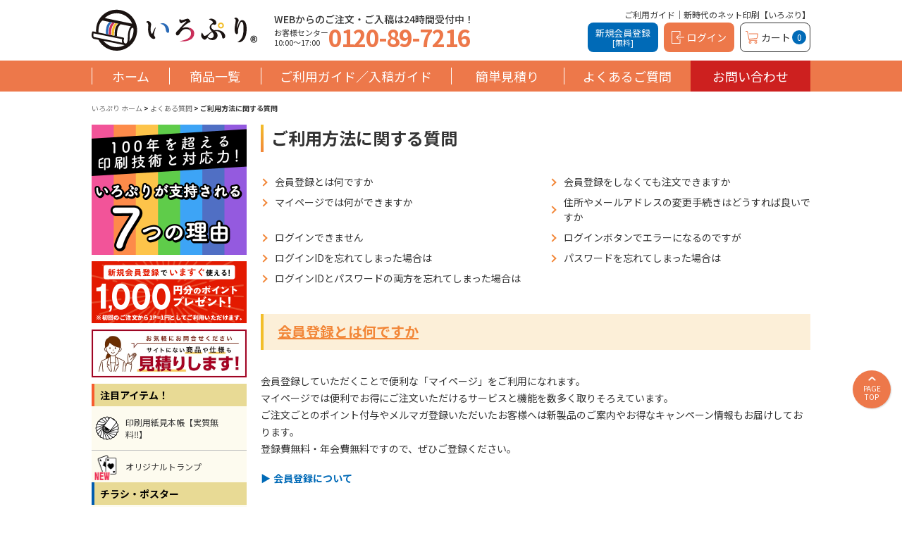

--- FILE ---
content_type: text/html; charset=UTF-8
request_url: https://www.iropuri.com/guide/faq/user1/
body_size: 66118
content:
  <!DOCTYPE html>
<html lang="ja">
<head>
<meta charset="UTF-8">
<meta name="viewport" content="width=device-width,initial-scale=1.0,maximum-scale=1.0,user-scalable=no">
<meta name="format-detection" content="telephone=no">
<meta name="description" content="ご利用ガイドについてご説明。京都で印刷会社として創業し、100年以上の歴史を持つ「株式会社ITP」が立ち上げたネット印刷サービス【いろぷり】。確かな品質と進化するサービスをお試し下さい。">
<meta name="keywords" content="京都,いろぷり,いろぷり,ネット印刷,高品質,早い,京都,老舗,印刷,印刷会社,ITP,ネット印刷ITP,フライヤー,チラシ,名刺,カード,はがき,ポストカード,ポスター,パンフレット,カタログ,中綴じ小冊子,無線綴じ小冊子,会議・セミナー用冊子,封筒,挨拶状,パッケージ,チケット,ポケットファイル,カレンダー,飲食店,メニュー,CD,DVD,Blue-ray,ジャケット,クリアファイル,シーツ,訂正シール,ステッカー,ノベルティ,グッズ,Tシャツ,ウェアプリント,サイン,ディスプレイ,急ぎ">
<meta http-equiv="X-UA-Compatible" content="IE=edge">
<meta name="theme-color" content="#ffffff">
<meta name="msapplication-TileColor" content="#da532c">

<meta property="og:site_name" content="いろぷり">
  <meta property="og:type" content="article">
<meta property="og:title" content="ご利用ガイド｜いろぷり">
<meta property="og:description" content="ご利用ガイドについてご説明。">
<meta property="og:url" content="https://www.iropuri.com/guide/faq/user1/">
<meta property="og:image" content="https://www.iropuri.com/styles/img/custom/common/ogp.png">
<meta property="og:locale" content="ja_JP">
<meta name="twitter:card" content="summary_large_image">
<meta property="fb:app_id" content="">

<link rel="manifest" href="/site.webmanifest">
<link rel="icon" type="image/png" sizes="16x16" href="/favicon-16x16.png">
<link rel="icon" type="image/png" sizes="32x32" href="/favicon-32x32.png">
<link rel="apple-touch-icon" sizes="180x180" href="/apple-touch-icon.png">
<link rel="mask-icon" href="/safari-pinned-tab.svg" color="#5bbad5">

<link href="https://fonts.googleapis.com/css2?family=Noto+Sans+JP:wght@400;500;700&display=swap" rel="stylesheet">
<link rel="stylesheet" href="/styles/css/ress.min.css?t=1769267021">
<link rel="stylesheet" href="/styles/css/form.css?t=1769267021"><link rel="stylesheet" href="/styles/css/jquery/ui/jquery-ui-1.7.2.custom.css?t=1769267021">
<link rel="stylesheet" href="/styles/css/main.css?t=1769267021">

<link rel="stylesheet" href="/styles/css/mt/guide.css?t=1769267021">
<link rel="stylesheet" href="/styles/css/custom.css?t=1769267021">

  
  <script>(function(w,d,s,l,i){w[l]=w[l]||[];w[l].push({'gtm.start':
  new Date().getTime(),event:'gtm.js'});var f=d.getElementsByTagName(s)[0],
  j=d.createElement(s),dl=l!='dataLayer'?'&l='+l:'';j.async=true;j.src=
  'https://www.googletagmanager.com/gtm.js?id='+i+dl;f.parentNode.insertBefore(j,f);
  })(window,document,'script','dataLayer','GTM-PNFC754');</script>
  

<script src="/styles/js/common.js?t=1769267021"></script>
<script src="/js/import.js?t=1769267021"></script>


<script>
$(document).ready(function() {
	//$(".other").hide();
	var btn_other_sc=0;
	$(".btn_other").click(function () {
		if(btn_other_sc==0){
			$(".other").show();
			btn_other_sc=1;
			$(this).attr("src","/styles/img/contents/others_bar.jpg");
		}else{
			$(".other").hide();
			btn_other_sc=0;
			$(this).attr("src","/styles/img/contents/others_bar_on.jpg");
		}
	});
});

</script>


<script>

$(document).ready(function() {


   $("#login_form").validationEngine();
   


});

</script>
<script>
    
    $(document).ready(function(){
        $(document).pngFix();
    });
    
</script>



<title>ご利用ガイド｜新時代のネット印刷【いろぷり】</title>


</head><!--★BODYはここです↓！-->
<body class="guide guidePage">
  
  
  <noscript><iframe src="https://www.googletagmanager.com/ns.html?id=GTM-PNFC754"
  height="0" width="0" style="display:none;visibility:hidden"></iframe></noscript>
  

<header class="mainHeader">
  <div class="mainHeader__content">
    <h1>ご利用ガイド｜新時代のネット印刷【いろぷり】</h1>
    <a class="mainHeader__content__logo" href="https://www.iropuri.com/">
      <img src="/api/image.php?id=20" width="235" height="60" alt="ネットでいろいろプリント　いろぷり" />
    </a>
    <div class="mainHeader__content__reception">
      <b>WEBからのご注文・ご入稿は24時間受付中！</b>
      <span>お客様センター<br>10:00〜17:00</span>
      <p>0120-89-7216</p>
    </div>

    
    <script>
      (function() {
        var fess = document.createElement('script');
        fess.type = 'text/javascript';
        fess.async = true;
        // FSS JSのURLをsrcに設定します
        fess.src = '/styles/js/fess-ss-wizard_9a827096e6.min.js';
        fess.charset = 'utf-8';
        fess.setAttribute('id', 'fess-ss');
        // Fessの検索APIのURLをfess-urlに設定します
        fess.setAttribute('fess-url', 'https://nss639387.n2search.net/json');
        // 検索結果ページへ遷移させたい場合
        fess.setAttribute('fess-search-page-path', '/n2_search.php');
        var s = document.getElementsByTagName('script')[0];
        s.parentNode.insertBefore(fess, s);
      })();
    </script>
    <fess:search-form-only></fess:search-form-only>
    

    <div class="mainHeader__content__operate">
              <ul class="mainHeaderMenuList">
          <li><a class="mainHeaderMenuLink mainHeaderMenuLink--entry" href="https://www.iropuri.com/membership/send_mail.php">新規会員登録<span>[無料]</span></a></li>
          <li><a class="mainHeaderMenuLink mainHeaderMenuLink--login" href="https://www.iropuri.com/login.php">ログイン</a></li>
          <li><a class="mainHeaderMenuLink mainHeaderMenuLink--cart" href="https://www.iropuri.com/cart">カート<span class="mainHeaderMenuLink__cnt">0</span></a></li>
        </ul>
          </div>
  </div>
</header><!-- #header -->
  <nav class="gNavi">
  <ul class="gNavi__navlist">
      <li>
        <a href="https://www.iropuri.com/">ホーム</a>
      </li>
      <li>
        <a href="https://www.iropuri.com/lists/">商品一覧</a>
      </li>
            <li>
        <a href="https://www.iropuri.com/guide/">ご利用ガイド／入稿ガイド</a>
      </li>
            <li>
        <a href="https://www.iropuri.com/cart/compare.php">簡単見積り</a>
      </li>
      <li>
        <a href="https://www.iropuri.com/guide/faq.html">よくあるご質問</a>
      </li>
      <li>
        <a href="https://www.iropuri.com/inquiry/">お問い合わせ</a>
      </li>
  </ul>
</nav>
<div id="contents" class="clearfix"><!-- #contents-->

	<div id="crumb">
		<p class="path"> <a href="https://www.iropuri.com/">いろぷり ホーム</a> &gt;  <a href="https://www.iropuri.com/guide/faq.html">よくある質問</a>  &gt; ご利用方法に関する質問</p>
			</div>

	<div id="mainContents" class="l-contBlock clearfix">
    <h2 class="c-heading">ご利用方法に関する質問</h2>
    <!-- #note-->
    <div class="note2">
      <div class="inner">
        <ul id="page-navi" class="clearfix">
                  <li><a class="c-link c-link--s1" rel="bookmark" href="/guide/faq/user1/#q19">会員登録とは何ですか</a></li>
                  <li><a class="c-link c-link--s1" rel="bookmark" href="/guide/faq/user1/#q2">会員登録をしなくても注文できますか</a></li>
                  <li><a class="c-link c-link--s1" rel="bookmark" href="/guide/faq/user1/#q1">マイページでは何ができますか</a></li>
                  <li><a class="c-link c-link--s1" rel="bookmark" href="/guide/faq/user1/#q21">住所やメールアドレスの変更手続きはどうすれば良いですか</a></li>
                  <li><a class="c-link c-link--s1" rel="bookmark" href="/guide/faq/user1/#q8">ログインできません</a></li>
                  <li><a class="c-link c-link--s1" rel="bookmark" href="/guide/faq/user1/#q7">ログインボタンでエラーになるのですが</a></li>
                  <li><a class="c-link c-link--s1" rel="bookmark" href="/guide/faq/user1/#q20">ログインIDを忘れてしまった場合は</a></li>
                  <li><a class="c-link c-link--s1" rel="bookmark" href="/guide/faq/user1/#q6">パスワードを忘れてしまった場合は</a></li>
                  <li><a class="c-link c-link--s1" rel="bookmark" href="/guide/faq/user1/#q4">ログインIDとパスワードの両方を忘れてしまった場合は</a></li>
                </ul>
      </div>
    </div>
        <!-- end #note-->

        <div class="entry-asset asset hentry">
      <div class="guide-section">
        <a name="q19"></a>
        <h3><a rel="bookmark" href="/guide/faq/user1/q19.html">会員登録とは何ですか</a></h3>

        <div class="asset-body">
          <p>会員登録していただくことで便利な「マイページ」をご利用になれます。<br />
マイページでは便利でお得にご注文いただけるサービスと機能を数多く取りそろえています。<br />
ご注文ごとのポイント付与やメルマガ登録いただいたお客様へは新製品のご案内やお得なキャンペーン情報もお届けしております。<br />
登録費無料・年会費無料ですので、ぜひご登録ください。</p>
<a class="c-link c-link--s0 u-lh2" href="/guide/tutorial/member/" rel="noopener noreferrer" target="_blank">会員登録について</a>

<p>&nbsp;</p>

        </div>

        <p class="return"><a href="#top">ページトップへ戻る</a></p>
      </div>
    </div>
        <div class="entry-asset asset hentry">
      <div class="guide-section">
        <a name="q2"></a>
        <h3><a rel="bookmark" href="/guide/faq/user1/q2.html">会員登録をしなくても注文できますか</a></h3>

        <div class="asset-body">
          <p>会員登録をしなくてもご注文可能です。<br />
ただし、ポイントなどの特典は登録をしていただかないと付与できません。<br />
無料でご登録いただけますので、是非ご登録ください。<br />
<br />
会員登録していただくと様々な特典がございますので、ぜひご検討くださいませ。<br />
<br />
<a class="c-link c-link--s0 u-lh2" href="/guide/tutorial/tutorial/member/" rel="noopener noreferrer" target="_blank">会員登録でより使いやすく</a></p>

        </div>

        <p class="return"><a href="#top">ページトップへ戻る</a></p>
      </div>
    </div>
        <div class="entry-asset asset hentry">
      <div class="guide-section">
        <a name="q1"></a>
        <h3><a rel="bookmark" href="/guide/faq/user1/q1.html">マイページでは何ができますか</a></h3>

        <div class="asset-body">
          <p>会員登録をしていただくと、お客様個別のマイページにログインができます。<br />
マイページでは、お気に入り商品の登録・確認、見積書・請求書・納品書の各書類発行、<br />
ご注文状況の確認・変更など便利な機能が多数ございます。<br />
<br />
<a class="c-link c-link--s0 u-lh2" href="/guide/tutorial/tutorial/member/" rel="noopener noreferrer" target="_blank">会員登録でより使いやすく</a></p>

        </div>

        <p class="return"><a href="#top">ページトップへ戻る</a></p>
      </div>
    </div>
        <div class="entry-asset asset hentry">
      <div class="guide-section">
        <a name="q21"></a>
        <h3><a rel="bookmark" href="/guide/faq/user1/q21.html">住所やメールアドレスの変更手続きはどうすれば良いですか</a></h3>

        <div class="asset-body">
          <p>「マイページ」へログインしていただき、<br />
「お客様情報確認・変更」で会員情報の変更をお願いいたします。</p>

<p><a class="c-link c-link--s0 u-lh2" href="/guide/tutorial/member/me003.html" rel="noopener noreferrer" target="_blank">会員登録の内容の確認・変更</a></p>

        </div>

        <p class="return"><a href="#top">ページトップへ戻る</a></p>
      </div>
    </div>
        <div class="entry-asset asset hentry">
      <div class="guide-section">
        <a name="q8"></a>
        <h3><a rel="bookmark" href="/guide/faq/user1/q8.html">ログインできません</a></h3>

        <div class="asset-body">
          <p>「ログインID」と「パスワード」をあらためてご確認願います。<br />
<a class="c-link c-link--s0 u-lh2" href="/guide/tutorial/member/pw001.html" rel="noopener noreferrer" target="_blank">ログインIDをお忘れの方</a><br />
<a class="c-link c-link--s0 u-lh2" href="/guide/tutorial/member/pw002.html" rel="noopener noreferrer" target="_blank">パスワードをお忘れの方</a><br />
<a class="c-link c-link--s0 u-lh2" href="/guide/tutorial/member/pw003.html" rel="noopener noreferrer" target="_blank">ログインIDとパスワードの両方をお忘れの方</a></p>

        </div>

        <p class="return"><a href="#top">ページトップへ戻る</a></p>
      </div>
    </div>
        <div class="entry-asset asset hentry">
      <div class="guide-section">
        <a name="q7"></a>
        <h3><a rel="bookmark" href="/guide/faq/user1/q7.html">ログインボタンでエラーになるのですが</a></h3>

        <div class="asset-body">
          <p>以下の要因であるケースが多くございます。<br />
<br />
<strong>●ログインID、パスワードの入力誤りについてご確認ください。</strong><br />
・ご登録いただいたログインIDは「メールアドレス」になります。<br />
（いろぷりよりメールが届くアドレス）<br />
　ログインIDは「.co.jp」などのドメイン名まで入力が必要です。<br />
・パスワードは「半角英数字混在8文字以上」でご登録いただいています。<br />
・「全角半角の誤り」や「不要なスペース（空白）」が含まれていないかご確認ください。<br />
　※見た目には分からないスペース（空白）が情報として認識される場合があります。<br />
　こちらはExcelやCSVに含まれるTab情報などがコピー＆ペーストをした際に発生します。<br />
　コピー＆ペーストではなく「手入力」にてお試しください。<br />
・「ｌと1」「ｏと0」などの紛らわしい英字と数字の間違いにご注意ください。<br />
<br />
<strong>●ネットワークやPC環境についてご確認ください。</strong><br />
・社内ネットワークやサーバなどにセキュリティー対策や制限がかかる場合があります。<br />
　考えられる要因がないか、ネットワーク管理者にご確認ください。<br />
・セキュリティーソフトによる対策や制限がかかっている場合があります。<br />
　考えられるソフトがある場合はソフトの設定をご確認ください。<br />
・ブラウザの設定等が影響している場合があります。<br />
　他のブラウザに変更してお試しください。（Microsoft Edge &rarr; Google Chromeなど）<br />
　キャッシュの削除やcookie（クッキー）の有効無効などについてもご確認ください。</p>

<p><a class="c-link c-link--s0 u-lh2" href="/guide/tutorial/first/fi010.html" rel="noopener noreferrer" target="_blank">ご利用環境設定について</a></p>

        </div>

        <p class="return"><a href="#top">ページトップへ戻る</a></p>
      </div>
    </div>
        <div class="entry-asset asset hentry">
      <div class="guide-section">
        <a name="q20"></a>
        <h3><a rel="bookmark" href="/guide/faq/user1/q20.html">ログインIDを忘れてしまった場合は</a></h3>

        <div class="asset-body">
          <p>「ログインID」をお忘れの方は、お問い合わせフォームか、メールにてお問い合わせください。</p>

<p><a class="c-link c-link--s0 u-lh2" href="/inquiry/regist.php" rel="noopener noreferrer" target="_blank">お問い合わせフォーム</a></p>

<p>お問い合わせの際は、ご登録された「お名前」、「メールアドレス」、「電話番号」、「住所」など、お客様を特定できる情報をご記入ください。<br />
お調べして、メールにて返信させていただきます。</p>

<p><a class="c-link c-link--s0 u-lh2" href="/guide/tutorial/member/pw001.html" rel="noopener noreferrer" target="_blank">ログインIDをお忘れの方</a></p>

        </div>

        <p class="return"><a href="#top">ページトップへ戻る</a></p>
      </div>
    </div>
        <div class="entry-asset asset hentry">
      <div class="guide-section">
        <a name="q6"></a>
        <h3><a rel="bookmark" href="/guide/faq/user1/q6.html">パスワードを忘れてしまった場合は</a></h3>

        <div class="asset-body">
          <p>ログイン画面のログイン・パスワード入力欄の下にある「パスワードを忘れた方はこちら」を押します。<br />
ログインIDを入力して送信を押してください。<br />
ご登録いただいているメールアドレスにご案内が送信されますので、<br />
パスワードを再設定してください。</p>

<p><a class="c-link c-link--s0 u-lh2" href="/guide/tutorial/member/pw002.html" rel="noopener noreferrer" target="_blank">パスワードをお忘れの方</a></p>

        </div>

        <p class="return"><a href="#top">ページトップへ戻る</a></p>
      </div>
    </div>
        <div class="entry-asset asset hentry">
      <div class="guide-section">
        <a name="q4"></a>
        <h3><a rel="bookmark" href="/guide/faq/user1/q4.html">ログインIDとパスワードの両方を忘れてしまった場合は</a></h3>

        <div class="asset-body">
          <p>ログインID・パスワードの両方を忘れてしまった場合は「ログインID・パスワードの両方を忘れた方はこちら」を押します。<br />
「お問い合わせフォーム」にて「いろぷり」までお問い合わせください。<br />
<a class="c-link c-link--s0 u-lh2" href="/inquiry/regist.php" rel="noopener noreferrer" target="_blank">お問い合わせフォーム</a><br />
<br />
次に「いろぷり」サイトよりメールで届いた「ユーザーID」を使用して<br />
「パスワード」の通知の処理を行います。</p>

<p><a class="c-link c-link--s0 u-lh2" href="/guide/tutorial/member/pw003.html" rel="noopener noreferrer" target="_blank">ログインIDとパスワードの両方をお忘れの方</a></p>

        </div>

        <p class="return"><a href="#top">ページトップへ戻る</a></p>
      </div>
    </div>
    
  </div><!-- end #mainContents-->

	      <aside class="sideMenu">
  <div class="sideMenuBnr">
    <a href="https://www.iropuri.com/advantage/">
      <img src="/styles/img/common/bnr-seven-reason.png" alt="100年を超える印刷技術と対応力！ いろぷりが支持される7つの理由 こちらからチェック！">
    </a>
  </div>

      <div class="sideMenuBnr">
      <a href="/membership/send_mail.php"><img src="/api/image.php?id=125&for_member=0&t=20260125000341" alt="新規会員登録（通常）＿CPバナー" width="220" height="88"></a>

      <a href="https://www.iropuri.com/estimate/">
        <img src="/styles/img/common/bnr-image-02.jpg" alt="" width="220" height="68">
      </a>
    </div>
  
      
  <div class="sideMenuBlk">
    <ul class="sideMenuItemList">
                <li>
        <div class="sideMenuItemList__ttl">注目アイテム！</div>
        <ul class="sideMenuItemMList">
                            <li class="sideItemList00">
            <a href="https://www.iropuri.com/papersample/" style="background-image:url('/styles/img/custom/sidebar/cat_120.png');">印刷用紙見本帳【実質無料‼】</a>
                                  </li>
                            <li class="sideItemList01">
            <a href="https://www.iropuri.com/cardgame/" style="background-image:url('/styles/img/custom/sidebar/cat_195_new.png');">オリジナルトランプ</a>
                                                <ul class="sideMenuItemSList">
                            <li>
                <a href="https://www.iropuri.com/cardgame/cate482/">オリジナルトランプ</a>
              </li>
                            <li>
                <a href="https://www.iropuri.com/cardgame/cate484/">オリジナルトランプケース</a>
              </li>
                          </ul>
                      </li>
                </ul>
      </li>
                <li>
        <div class="sideMenuItemList__ttl">チラシ・ポスター</div>
        <ul class="sideMenuItemMList">
                            <li class="sideItemList00">
            <a href="https://www.iropuri.com/flyers/" style="background-image:url('/styles/img/custom/sidebar/cat_1.png');">チラシ・フライヤー</a>
                                                <ul class="sideMenuItemSList">
                            <li>
                <a href="https://www.iropuri.com/flyers/cate1/">チラシ・フライヤー</a>
              </li>
                            <li>
                <a href="https://www.iropuri.com/flyers/cate2/">チラシ・フライヤー / オンデマンド印刷（小部数・短納期向け）</a>
              </li>
                          </ul>
                      </li>
                            <li class="sideItemList01">
            <a href="https://www.iropuri.com/rotary/" style="background-image:url('/styles/img/custom/sidebar/cat_135.png');">大部数チラシ（折込チラシ）</a>
                                                <ul class="sideMenuItemSList">
                            <li>
                <a href="https://www.iropuri.com/rotary/cate449/">大部数チラシ（折込チラシ）</a>
              </li>
                          </ul>
                      </li>
                            <li class="sideItemList02">
            <a href="https://www.iropuri.com/posters/" style="background-image:url('/styles/img/custom/sidebar/cat_3.png');">ポスター</a>
                                                <ul class="sideMenuItemSList">
                            <li>
                <a href="https://www.iropuri.com/posters/cate6/">ポスター</a>
              </li>
                            <li>
                <a href="https://www.iropuri.com/posters/cate59/">短冊ポスター</a>
              </li>
                            <li>
                <a href="https://www.iropuri.com/posters/cate70/">電車中吊り広告</a>
              </li>
                            <li>
                <a href="https://www.iropuri.com/posters/cate71/">窓上広告</a>
              </li>
                          </ul>
                      </li>
                            <li class="sideItemList03">
            <a href="https://www.iropuri.com/yupo/" style="background-image:url('/styles/img/custom/sidebar/cat_3.png');">ユポポスター／選挙ポスター</a>
                                                <ul class="sideMenuItemSList">
                            <li>
                <a href="https://www.iropuri.com/yupo/cate463/">ユポポスター／選挙ポスター （超耐光インキ使用）</a>
              </li>
                          </ul>
                      </li>
                            <li class="sideItemList04">
            <a href="https://www.iropuri.com/inkjet_poster/" style="background-image:url('/styles/img/custom/sidebar/cat_3.png');">大判インクジェットポスター</a>
                                                <ul class="sideMenuItemSList">
                            <li>
                <a href="https://www.iropuri.com/inkjet_poster/cate7/">大判インクジェットポスター（水性／屋内向け）</a>
              </li>
                            <li>
                <a href="https://www.iropuri.com/inkjet_poster/cate170/">大判インクジェットポスター（溶剤／屋外向け）</a>
              </li>
                            <li>
                <a href="https://www.iropuri.com/inkjet_poster/cate171/">大判インクジェットポスター（昇華／布製）</a>
              </li>
                          </ul>
                      </li>
                </ul>
      </li>
                <li>
        <div class="sideMenuItemList__ttl">パンフレット・冊子</div>
        <ul class="sideMenuItemMList">
                            <li class="sideItemList00">
            <a href="https://www.iropuri.com/brochure/" style="background-image:url('/styles/img/custom/sidebar/cat_32.png');">パンフレット</a>
                                                <ul class="sideMenuItemSList">
                            <li>
                <a href="https://www.iropuri.com/brochure/cate46/">折パンフレット</a>
              </li>
                          </ul>
                      </li>
                            <li class="sideItemList01">
            <a href="https://www.iropuri.com/stitching/" style="background-image:url('/styles/img/custom/sidebar/cat_33.png');">中綴じ冊子</a>
                                                <ul class="sideMenuItemSList">
                            <li>
                <a href="https://www.iropuri.com/stitching/cate9/">中綴じ冊子</a>
              </li>
                            <li>
                <a href="https://www.iropuri.com/stitching/cate11/">中綴じ冊子 / オンデマンド印刷（小部数・短納期向け）</a>
              </li>
                            <li>
                <a href="https://www.iropuri.com/stitching/cate81/">【観音表紙】中綴じ冊子</a>
              </li>
                          </ul>
                      </li>
                            <li class="sideItemList02">
            <a href="https://www.iropuri.com/scrum/" style="background-image:url('/styles/img/custom/sidebar/cat_33-2.png');">綴じなし冊子(スクラム製本)</a>
                                                <ul class="sideMenuItemSList">
                            <li>
                <a href="https://www.iropuri.com/scrum/cate472/">綴じなし冊子（スクラム製本）</a>
              </li>
                          </ul>
                      </li>
                            <li class="sideItemList03">
            <a href="https://www.iropuri.com/adhesivebinding/" style="background-image:url('/styles/img/custom/sidebar/cat_31.png');">無線綴じ冊子</a>
                                                <ul class="sideMenuItemSList">
                            <li>
                <a href="https://www.iropuri.com/adhesivebinding/cate48/">無線綴じ冊子</a>
              </li>
                            <li>
                <a href="https://www.iropuri.com/adhesivebinding/cate50/">無線綴じ冊子 / オンデマンド印刷（小部数・短納期向け）</a>
              </li>
                          </ul>
                      </li>
                            <li class="sideItemList04">
            <a href="https://www.iropuri.com/conference/" style="background-image:url('/styles/img/custom/sidebar/cat_34.png');">会議・セミナー用冊子</a>
                                                <ul class="sideMenuItemSList">
                            <li>
                <a href="https://www.iropuri.com/conference/cate40/">会議資料</a>
              </li>
                            <li>
                <a href="https://www.iropuri.com/conference/cate41/">セミナー資料・報告書</a>
              </li>
                          </ul>
                      </li>
                </ul>
      </li>
                <li>
        <div class="sideMenuItemList__ttl">名刺・カード・ポストカード</div>
        <ul class="sideMenuItemMList">
                            <li class="sideItemList00">
            <a href="https://www.iropuri.com/cards/" style="background-image:url('/styles/img/custom/sidebar/cat_44.png');">名刺・カード</a>
                                                <ul class="sideMenuItemSList">
                            <li>
                <a href="https://www.iropuri.com/cards/cate13/">名刺</a>
              </li>
                            <li>
                <a href="https://www.iropuri.com/cards/cate83/">名刺 / オンデマンド印刷</a>
              </li>
                            <li>
                <a href="https://www.iropuri.com/cards/cate4/">カード（厚紙印刷）</a>
              </li>
                            <li>
                <a href="https://www.iropuri.com/cards/cate5/">カード（厚紙印刷） / オンデマンド印刷（小部数・短納期向け）</a>
              </li>
                          </ul>
                      </li>
                            <li class="sideItemList01">
            <a href="https://www.iropuri.com/crimp/" style="background-image:url('/styles/img/custom/sidebar/cat_39.png');">はがき・ポストカード</a>
                                                <ul class="sideMenuItemSList">
                            <li>
                <a href="https://www.iropuri.com/crimp/cate53/">ポストカード・私製はがき</a>
              </li>
                            <li>
                <a href="https://www.iropuri.com/crimp/cate54/">ポストカード・私製はがき / オンデマンド印刷（小部数・短納期向け）</a>
              </li>
                            <li>
                <a href="https://www.iropuri.com/crimp/cate439/">郵便はがき印刷</a>
              </li>
                            <li>
                <a href="https://www.iropuri.com/crimp/cate167/">ポストカードセット</a>
              </li>
                          </ul>
                      </li>
                            <li class="sideItemList02">
            <a href="https://www.iropuri.com/imagevariable/" style="background-image:url('/styles/img/custom/sidebar/cat_134.png');">イメージバリアブル</a>
                                                <ul class="sideMenuItemSList">
                            <li>
                <a href="https://www.iropuri.com/imagevariable/cate447/">イメージバリアブル　ポストカード</a>
              </li>
                          </ul>
                      </li>
                            <li class="sideItemList03">
            <a href="https://www.iropuri.com/crimppostcard/" style="background-image:url('/styles/img/custom/sidebar/cat_122.png');">圧着はがき</a>
                                                <ul class="sideMenuItemSList">
                            <li>
                <a href="https://www.iropuri.com/crimppostcard/cate407/">V折 圧着はがき／オフセット印刷</a>
              </li>
                            <li>
                <a href="https://www.iropuri.com/crimppostcard/cate408/">V折 圧着はがき／デジタルオフセット印刷（小部数・短納期向け）</a>
              </li>
                            <li>
                <a href="https://www.iropuri.com/crimppostcard/cate409/">Z折 圧着はがき／オフセット印刷</a>
              </li>
                            <li>
                <a href="https://www.iropuri.com/crimppostcard/cate410/">Z折 圧着はがき／デジタルオフセット印刷（小部数・短納期向け）</a>
              </li>
                          </ul>
                      </li>
                            <li class="sideItemList04">
            <a href="https://www.iropuri.com/crimppostcardvariable/" style="background-image:url('/styles/img/custom/sidebar/cat_132.png');">圧着はがき＋宛名印刷</a>
                                                <ul class="sideMenuItemSList">
                            <li>
                <a href="https://www.iropuri.com/crimppostcardvariable/cate441/">V折 圧着はがき／デジタルオフセット印刷＋宛名バリアブル印刷</a>
              </li>
                            <li>
                <a href="https://www.iropuri.com/crimppostcardvariable/cate443/">Z折 圧着はがき／デジタルオフセット印刷＋宛名バリアブル印刷</a>
              </li>
                          </ul>
                      </li>
                </ul>
      </li>
                <li>
        <div class="sideMenuItemList__ttl">プレミアムデジタルプレス</div>
        <ul class="sideMenuItemMList">
                            <li class="sideItemList00">
            <a href="https://www.iropuri.com/premium_dp/" style="background-image:url('/styles/img/custom/sidebar/cat_130_v2.png');">プレミアムデジタルプレス</a>
                                                <ul class="sideMenuItemSList">
                            <li>
                <a href="https://www.iropuri.com/premium_dp/cate428/">プレミアム　チラシ・フライヤー</a>
              </li>
                            <li>
                <a href="https://www.iropuri.com/premium_dp/cate430/">プレミアム　ポスター	</a>
              </li>
                            <li>
                <a href="https://www.iropuri.com/premium_dp/cate431/">プレミアム　中綴じ冊子（簡易アルバム）</a>
              </li>
                            <li>
                <a href="https://www.iropuri.com/premium_dp/cate432/">プレミアム 壁掛けカレンダー（中綴じ）</a>
              </li>
                          </ul>
                      </li>
                </ul>
      </li>
                <li>
        <div class="sideMenuItemList__ttl">ビジネスアイテム</div>
        <ul class="sideMenuItemMList">
                            <li class="sideItemList00">
            <a href="https://www.iropuri.com/envelope/" style="background-image:url('/styles/img/custom/sidebar/cat_41.png');">封筒・挨拶状</a>
                                                <ul class="sideMenuItemSList">
                            <li>
                <a href="https://www.iropuri.com/envelope/cate14/">刷込封筒（既製 / 1・2色）・挨拶状</a>
              </li>
                            <li>
                <a href="https://www.iropuri.com/envelope/cate15/">刷込封筒（既製 / フルカラー）</a>
              </li>
                          </ul>
                      </li>
                            <li class="sideItemList01">
            <a href="https://www.iropuri.com/folders/" style="background-image:url('/styles/img/custom/sidebar/cat_51.png');">クリアファイル</a>
                                                <ul class="sideMenuItemSList">
                            <li>
                <a href="https://www.iropuri.com/folders/cate413/">クリアファイル</a>
              </li>
                            <li>
                <a href="https://www.iropuri.com/folders/cate414/">クリアファイル / オンデマンド印刷（小部数向け）</a>
              </li>
                          </ul>
                      </li>
                            <li class="sideItemList02">
            <a href="https://www.iropuri.com/paperfile/" style="background-image:url('/styles/img/custom/sidebar/cat_51.png');">エコ紙ファイル</a>
                                                <ul class="sideMenuItemSList">
                            <li>
                <a href="https://www.iropuri.com/paperfile/cate459/">エコ紙ファイル</a>
              </li>
                          </ul>
                      </li>
                            <li class="sideItemList03">
            <a href="https://www.iropuri.com/pocket/" style="background-image:url('/styles/img/custom/sidebar/cat_47.png');">ポケットファイル</a>
                                                <ul class="sideMenuItemSList">
                            <li>
                <a href="https://www.iropuri.com/pocket/cate16/">ポケットファイル</a>
              </li>
                            <li>
                <a href="https://www.iropuri.com/pocket/cate66/">ecoポケットファイル</a>
              </li>
                          </ul>
                      </li>
                            <li class="sideItemList04">
            <a href="https://www.iropuri.com/tiket/" style="background-image:url('/styles/img/custom/sidebar/cat_46.png');">チケット</a>
                                                <ul class="sideMenuItemSList">
                            <li>
                <a href="https://www.iropuri.com/tiket/cate44/">チケット / オンデマンド印刷</a>
              </li>
                          </ul>
                      </li>
                            <li class="sideItemList05">
            <a href="https://www.iropuri.com/calendars/" style="background-image:url('/styles/img/custom/sidebar/cat_48.png');">カレンダー</a>
                                                <ul class="sideMenuItemSList">
                            <li>
                <a href="https://www.iropuri.com/calendars/cate18/">中綴じカレンダー</a>
              </li>
                          </ul>
                      </li>
                            <li class="sideItemList06">
            <a href="https://www.iropuri.com/paperbag/" style="background-image:url('/styles/img/custom/sidebar/cat_45.png');">紙袋（手提げ袋）</a>
                                                <ul class="sideMenuItemSList">
                            <li>
                <a href="https://www.iropuri.com/paperbag/cate69/">紙袋（手提げ袋）</a>
              </li>
                          </ul>
                      </li>
                            <li class="sideItemList07">
            <a href="https://www.iropuri.com/menu/" style="background-image:url('/styles/img/custom/sidebar/cat_49.png');">飲食店メニュー</a>
                                                <ul class="sideMenuItemSList">
                            <li>
                <a href="https://www.iropuri.com/menu/cate76/">メニューブック</a>
              </li>
                            <li>
                <a href="https://www.iropuri.com/menu/cate77/">大判パウチメニュー</a>
              </li>
                          </ul>
                      </li>
                            <li class="sideItemList08">
            <a href="https://www.iropuri.com/dvdcover/" style="background-image:url('/styles/img/custom/sidebar/cat_50.png');">CD / DVDジャケット</a>
                                                <ul class="sideMenuItemSList">
                            <li>
                <a href="https://www.iropuri.com/dvdcover/cate74/">紙製CD / DVDジャケット</a>
              </li>
                            <li>
                <a href="https://www.iropuri.com/dvdcover/cate17/">DVDジャケット</a>
              </li>
                          </ul>
                      </li>
                </ul>
      </li>
                <li>
        <div class="sideMenuItemList__ttl">シール・訂正シール</div>
        <ul class="sideMenuItemMList">
                            <li class="sideItemList00">
            <a href="https://www.iropuri.com/stickers/" style="background-image:url('/styles/img/custom/sidebar/cat_52.png');">シール・訂正シール</a>
                                                <ul class="sideMenuItemSList">
                            <li>
                <a href="https://www.iropuri.com/stickers/cate19/">ロゴ・訂正シール</a>
              </li>
                            <li>
                <a href="https://www.iropuri.com/stickers/cate20/">シートシール</a>
              </li>
                          </ul>
                      </li>
                </ul>
      </li>
                <li>
        <div class="sideMenuItemList__ttl">POP・サイン</div>
        <ul class="sideMenuItemMList">
                            <li class="sideItemList00">
            <a href="https://www.iropuri.com/pop/" style="background-image:url('/styles/img/custom/sidebar/cat_55.png');">POP・パネル</a>
                                                <ul class="sideMenuItemSList">
                            <li>
                <a href="https://www.iropuri.com/pop/cate75/">卓上スタンドパネル</a>
              </li>
                            <li>
                <a href="https://www.iropuri.com/pop/cate79/">スタンドPOP</a>
              </li>
                            <li>
                <a href="https://www.iropuri.com/pop/cate78/">プライスPOP</a>
              </li>
                          </ul>
                      </li>
                            <li class="sideItemList01">
            <a href="https://www.iropuri.com/flag/" style="background-image:url('/styles/img/custom/sidebar/cat_180.png');">のぼり</a>
                                                <ul class="sideMenuItemSList">
                            <li>
                <a href="https://www.iropuri.com/flag/cate21/">のぼり</a>
              </li>
                          </ul>
                      </li>
                            <li class="sideItemList02">
            <a href="https://www.iropuri.com/magnetsheet/" style="background-image:url('/styles/img/custom/sidebar/cat_181.png');">マグネットシート印刷</a>
                                                <ul class="sideMenuItemSList">
                            <li>
                <a href="https://www.iropuri.com/magnetsheet/cate243/">マグネットシート印刷</a>
              </li>
                          </ul>
                      </li>
                            <li class="sideItemList03">
            <a href="https://www.iropuri.com/floormat/" style="background-image:url('/styles/img/custom/sidebar/cat_182.png');">フロアマット</a>
                                                <ul class="sideMenuItemSList">
                            <li>
                <a href="https://www.iropuri.com/floormat/cate26/">フロアマット</a>
              </li>
                          </ul>
                      </li>
                </ul>
      </li>
                <li>
        <div class="sideMenuItemList__ttl">ノベルティ・グッズ</div>
        <ul class="sideMenuItemMList">
                            <li class="sideItemList00">
            <a href="https://www.iropuri.com/magnet_goods/" style="background-image:url('/styles/img/custom/sidebar/cat_193_new.png');">マグネットバー・クリップ</a>
                                                <ul class="sideMenuItemSList">
                            <li>
                <a href="https://www.iropuri.com/magnet_goods/cate475/">抗菌マグネットバー</a>
              </li>
                            <li>
                <a href="https://www.iropuri.com/magnet_goods/cate476/">抗菌マグネットバー（コンパクト）</a>
              </li>
                            <li>
                <a href="https://www.iropuri.com/magnet_goods/cate477/">抗菌マグネットクリップ（丸型）</a>
              </li>
                            <li>
                <a href="https://www.iropuri.com/magnet_goods/cate478/">抗菌マグネットクリップ（角型）</a>
              </li>
                            <li>
                <a href="https://www.iropuri.com/magnet_goods/cate479/">抗菌マグネットクリップ（超強力タイプ）</a>
              </li>
                          </ul>
                      </li>
                            <li class="sideItemList01">
            <a href="https://www.iropuri.com/cardgame/" style="background-image:url('/styles/img/custom/sidebar/cat_195_new.png');">オリジナルトランプ</a>
                                                <ul class="sideMenuItemSList">
                            <li>
                <a href="https://www.iropuri.com/cardgame/cate482/">オリジナルトランプ</a>
              </li>
                            <li>
                <a href="https://www.iropuri.com/cardgame/cate484/">オリジナルトランプケース</a>
              </li>
                          </ul>
                      </li>
                            <li class="sideItemList02">
            <a href="https://www.iropuri.com/pockettissue/" style="background-image:url('/styles/img/custom/sidebar/cat_184.png');">ポケットティッシュ</a>
                                                <ul class="sideMenuItemSList">
                            <li>
                <a href="https://www.iropuri.com/pockettissue/cate80/">ポケットティッシュ</a>
              </li>
                          </ul>
                      </li>
                            <li class="sideItemList03">
            <a href="https://www.iropuri.com/ecovisor/" style="background-image:url('/styles/img/custom/sidebar/cat_185.png');">エコバイザー</a>
                                                <ul class="sideMenuItemSList">
                            <li>
                <a href="https://www.iropuri.com/ecovisor/cate67/">エコバイザー</a>
              </li>
                          </ul>
                      </li>
                            <li class="sideItemList04">
            <a href="https://www.iropuri.com/megaphone/" style="background-image:url('/styles/img/custom/sidebar/cat_186.png');">メガホン</a>
                                                <ul class="sideMenuItemSList">
                            <li>
                <a href="https://www.iropuri.com/megaphone/cate68/">メガホン</a>
              </li>
                          </ul>
                      </li>
                            <li class="sideItemList05">
            <a href="https://www.iropuri.com/badge/" style="background-image:url('/styles/img/custom/sidebar/cat_187.png');">カンバッジ</a>
                                                <ul class="sideMenuItemSList">
                            <li>
                <a href="https://www.iropuri.com/badge/cate30/">カンバッジ</a>
              </li>
                          </ul>
                      </li>
                            <li class="sideItemList06">
            <a href="https://www.iropuri.com/golfball/" style="background-image:url('/styles/img/custom/sidebar/cat_188.png');">ゴルフボール</a>
                                                <ul class="sideMenuItemSList">
                            <li>
                <a href="https://www.iropuri.com/golfball/cate31/">ゴルフボール</a>
              </li>
                          </ul>
                      </li>
                            <li class="sideItemList07">
            <a href="https://www.iropuri.com/mug/" style="background-image:url('/styles/img/custom/sidebar/cat_189.png');">マグカップ</a>
                                                <ul class="sideMenuItemSList">
                            <li>
                <a href="https://www.iropuri.com/mug/cate32/">マグカップ</a>
              </li>
                          </ul>
                      </li>
                </ul>
      </li>
                <li>
        <div class="sideMenuItemList__ttl">ウェアプリント</div>
        <ul class="sideMenuItemMList">
                            <li class="sideItemList00">
            <a href="https://www.iropuri.com/t-shirts/" style="background-image:url('/styles/img/custom/sidebar/cat_119.png');">Ｔシャツ</a>
                                                <ul class="sideMenuItemSList">
                            <li>
                <a href="https://www.iropuri.com/t-shirts/cate22/">シルクプリントＴシャツ</a>
              </li>
                            <li>
                <a href="https://www.iropuri.com/t-shirts/cate82/">フルカラープリントＴシャツ</a>
              </li>
                          </ul>
                      </li>
                            <li class="sideItemList01">
            <a href="https://www.iropuri.com/poloshirt/" style="background-image:url('/styles/img/custom/sidebar/cat_191.png');">ポロシャツ</a>
                                                <ul class="sideMenuItemSList">
                            <li>
                <a href="https://www.iropuri.com/poloshirt/cate23/">ポロシャツ</a>
              </li>
                          </ul>
                      </li>
                            <li class="sideItemList02">
            <a href="https://www.iropuri.com/blouson/" style="background-image:url('/styles/img/custom/sidebar/cat_192.png');">ブルゾン</a>
                                                <ul class="sideMenuItemSList">
                            <li>
                <a href="https://www.iropuri.com/blouson/cate24/">ブルゾン</a>
              </li>
                          </ul>
                      </li>
                </ul>
      </li>
                <li>
        <div class="sideMenuItemList__ttl">飛沫対策・抗菌商品 </div>
        <ul class="sideMenuItemMList">
                            <li class="sideItemList00">
            <a href="https://www.iropuri.com/originalmask/" style="background-image:url('/styles/img/custom/sidebar/cat_136.png');">オリジナルプリントマスク</a>
                                                <ul class="sideMenuItemSList">
                            <li>
                <a href="https://www.iropuri.com/originalmask/cate450/">オリジナルプリントマスク</a>
              </li>
                          </ul>
                      </li>
                            <li class="sideItemList01">
            <a href="https://www.iropuri.com/koukin_meishi/" style="background-image:url('/styles/img/custom/sidebar/cat_127.png');">抗菌名刺</a>
                                                <ul class="sideMenuItemSList">
                            <li>
                <a href="https://www.iropuri.com/koukin_meishi/cate412/">抗菌名刺</a>
              </li>
                          </ul>
                      </li>
                </ul>
      </li>
                <li>
        <div class="sideMenuItemList__ttl">印刷用紙見本帳</div>
        <ul class="sideMenuItemMList">
                            <li class="sideItemList00">
            <a href="https://www.iropuri.com/papersample/" style="background-image:url('/styles/img/custom/sidebar/cat_120.png');">印刷用紙見本帳</a>
                                  </li>
                </ul>
      </li>
        </ul>
  </div>


        <div class="sideMenuBlk">
      <div class="sideMenuAppealTtl">別途お見積り案件</div>
      <div>
        <a class="c-btnM c-btnM--m c-btnM--aR p-sideBtnM"  href="https://www.iropuri.com/cart/quote.php">確定はこちらから</a>
      </div>
    </div>
        <div class="sideMenuBlk">
      <div class="sideMenuAppealTtl sideMenuAppealTtl--s2">お急ぎなら</div>
      <div>
        <a class="c-btnM c-btnM--s2 c-btnM--aR p-sideBtnM p-sideBtnM--s2" href="/function/">納期計算ツール</a>
      </div>
    </div>

  <div class="sideMenuAuth">
    <div class="l-sideITPContent">
      <a class="l-sideITPContent__link" href="https://www.iropuri.com/group/201001/" target="_blank">
        <img src="/styles/img/common/bnr-itp-content.png" alt="ITPグループ コンテンツサービス">
      </a>
    </div>
    <div class="l-sidePmark">
      <div class="l-sidePmark__logo">
        <a href="https://privacymark.jp/" target=_blank>
          <img src="/styles/img/common/p_mark.png" alt="プライバシーマーク" width="140" height="140" />
        </a>
      </div>
      <a class="c-link c-link--s1" href="/info/privacy.php">個人情報保護方針</a>
    </div>
    <div class="l-sideGSign">
      <span id="ss_gmo_img_wrapper_115-57_image_ja">
        <a href="https://jp.globalsign.com/" target="_blank" rel="nofollow">
          <img alt="SSL　GMOグローバルサインのサイトシール" border="0" id="ss_img" src="//seal.globalsign.com/SiteSeal/images/gs_noscript_115-57_ja.gif">
        </a>
      </span>
      <script type="text/javascript" src="//seal.globalsign.com/SiteSeal/gmogs_image_115-57_ja.js" defer="defer"></script>
      <p>いろぷりでは、セキュリティのために、SSL通信を利用して、お客様の情報を暗号化しております。</p>
    </div>
  </div>
</aside>  	<!-- end #container-->
</div>
  
<footer class="l-mainFooter mainFooter">
  <div class="l-mainFooterMenu">
    <div class="l-mainFooterMenu__inner">
        
      <section class="l-mainFooterMenuSct">
        <h2 class="l-mainFooterMenuTtl">商品一覧</h2>
        <ul class="l-mainFooterMenuList">
                                                    <li>
                  <a href="https://www.iropuri.com/papersample/">印刷用紙見本帳【実質無料‼】</a>
                </li>
                                                        <li>
                  <a href="https://www.iropuri.com/cardgame/">オリジナルトランプ</a>
                </li>
                                                                              <li>
                  <a href="https://www.iropuri.com/flyers/">チラシ・フライヤー</a>
                </li>
                                                        <li>
                  <a href="https://www.iropuri.com/rotary/">大部数チラシ（折込チラシ）</a>
                </li>
                                                        <li>
                  <a href="https://www.iropuri.com/posters/">ポスター</a>
                </li>
                                                        <li>
                  <a href="https://www.iropuri.com/yupo/">ユポポスター／選挙ポスター</a>
                </li>
                                                        <li>
                  <a href="https://www.iropuri.com/inkjet_poster/">大判インクジェットポスター</a>
                </li>
                                                                              <li>
                  <a href="https://www.iropuri.com/brochure/">パンフレット</a>
                </li>
                                                        <li>
                  <a href="https://www.iropuri.com/stitching/">中綴じ冊子</a>
                </li>
                                                        <li>
                  <a href="https://www.iropuri.com/scrum/">綴じなし冊子(スクラム製本)</a>
                </li>
                                                        <li>
                  <a href="https://www.iropuri.com/adhesivebinding/">無線綴じ冊子</a>
                </li>
                                                        <li>
                  <a href="https://www.iropuri.com/conference/">会議・セミナー用冊子</a>
                </li>
                                                                              <li>
                  <a href="https://www.iropuri.com/cards/">名刺・カード</a>
                </li>
                                                        <li>
                  <a href="https://www.iropuri.com/crimp/">はがき・ポストカード</a>
                </li>
                                                        <li>
                  <a href="https://www.iropuri.com/imagevariable/">イメージバリアブル</a>
                </li>
                                                        <li>
                  <a href="https://www.iropuri.com/crimppostcard/">圧着はがき</a>
                </li>
                                                        <li>
                  <a href="https://www.iropuri.com/crimppostcardvariable/">圧着はがき＋宛名印刷</a>
                </li>
                                                                              <li>
                  <a href="https://www.iropuri.com/premium_dp/">プレミアムデジタルプレス</a>
                </li>
                                                                              <li>
                  <a href="https://www.iropuri.com/envelope/">封筒・挨拶状</a>
                </li>
                                                        <li>
                  <a href="https://www.iropuri.com/folders/">クリアファイル</a>
                </li>
                                                        <li>
                  <a href="https://www.iropuri.com/paperfile/">エコ紙ファイル</a>
                </li>
                                                        <li>
                  <a href="https://www.iropuri.com/pocket/">ポケットファイル</a>
                </li>
                                                        <li>
                  <a href="https://www.iropuri.com/tiket/">チケット</a>
                </li>
                                                        <li>
                  <a href="https://www.iropuri.com/calendars/">カレンダー</a>
                </li>
                                                        <li>
                  <a href="https://www.iropuri.com/paperbag/">紙袋（手提げ袋）</a>
                </li>
                                                        <li>
                  <a href="https://www.iropuri.com/menu/">飲食店メニュー</a>
                </li>
                                                        <li>
                  <a href="https://www.iropuri.com/dvdcover/">CD / DVDジャケット</a>
                </li>
                                                                              <li>
                  <a href="https://www.iropuri.com/stickers/">シール・訂正シール</a>
                </li>
                                                                              <li>
                  <a href="https://www.iropuri.com/pop/">POP・パネル</a>
                </li>
                                                        <li>
                  <a href="https://www.iropuri.com/flag/">のぼり</a>
                </li>
                                                        <li>
                  <a href="https://www.iropuri.com/magnetsheet/">マグネットシート印刷</a>
                </li>
                                                        <li>
                  <a href="https://www.iropuri.com/floormat/">フロアマット</a>
                </li>
                                                                              <li>
                  <a href="https://www.iropuri.com/magnet_goods/">マグネットバー・クリップ</a>
                </li>
                                                        <li>
                  <a href="https://www.iropuri.com/cardgame/">オリジナルトランプ</a>
                </li>
                                                        <li>
                  <a href="https://www.iropuri.com/pockettissue/">ポケットティッシュ</a>
                </li>
                                                        <li>
                  <a href="https://www.iropuri.com/ecovisor/">エコバイザー</a>
                </li>
                                                        <li>
                  <a href="https://www.iropuri.com/megaphone/">メガホン</a>
                </li>
                                                        <li>
                  <a href="https://www.iropuri.com/badge/">カンバッジ</a>
                </li>
                                                        <li>
                  <a href="https://www.iropuri.com/golfball/">ゴルフボール</a>
                </li>
                                                        <li>
                  <a href="https://www.iropuri.com/mug/">マグカップ</a>
                </li>
                                                                              <li>
                  <a href="https://www.iropuri.com/t-shirts/">Ｔシャツ</a>
                </li>
                                                        <li>
                  <a href="https://www.iropuri.com/poloshirt/">ポロシャツ</a>
                </li>
                                                        <li>
                  <a href="https://www.iropuri.com/blouson/">ブルゾン</a>
                </li>
                                                                              <li>
                  <a href="https://www.iropuri.com/originalmask/">オリジナルプリントマスク</a>
                </li>
                                                        <li>
                  <a href="https://www.iropuri.com/koukin_meishi/">抗菌名刺</a>
                </li>
                                                                              <li>
                  <a href="https://www.iropuri.com/papersample/">印刷用紙見本帳</a>
                </li>
                                            </ul>
      </section>

      <section class="l-mainFooterMenuSct">
        <h2 class="l-mainFooterMenuTtl">コンテンツ・サービス</h2>
        <ul class="l-mainFooterMenuList">
          <li><a href="https://www.iropuri.com/guide/tutorial/first/">はじめての方へ</a></li>
          <li><a href="https://www.iropuri.com/cart/compare.php">お見積り</a></li>
          <li><a href="https://www.iropuri.com/guide/">ご利用ガイド</a></li>
          <li><a href="https://www.iropuri.com/guide/faq.html">よくあるご質問（FAQ）</a></li>
          <li><a href="https://www.iropuri.com/campaign/">キャンペーン</a></li>
          <li><a href="https://www.iropuri.com/function/">納期計算ツール</a></li>
          <li><a href="https://www.iropuri.com/guide/technical/dcheck/005web.html">WEB校正サービス</a></li>
          <li><a href="https://www.iropuri.com/news.php">お知らせ一覧</a></li>
          <li><a href="https://www.iropuri.com/lists/">商品一覧</a></li>
          <li><a href="https://www.iropuri.com/papersample/">印刷用紙見本帳</a></li>
          <li><a href="https://www.iropuri.com/cart/quote.php">サイト規格外案件</a></li>
          <li><a href="https://www.iropuri.com/guide/technical/template/">印刷用テンプレート</a></li>
          <li><a href="https://www.iropuri.com/easystep/">簡単ステップ注文一覧</a></li>
          <li><a href="https://www.iropuri.com/sitemap/">サイトマップ</a></li>
        </ul>
      </section>
    </div>
  </div>

      <div class="l-mainFooterNav">
      <div class="l-mainFooterNav__inner">
        <div>
          <a href="https://www.iropuri.com/">
          <img src="/styles/img/common/logo-footer.png" alt="ネットでいろいろプリント いろぷり 運営会社：ネット印刷ITP株式会社">
          </a>
        </div>
        <ul class="l-mainFooterNavList">
          <li>
            <a href="https://www.iropuri.com/info/company_overview.php">運営会社について</a>
          </li>
          <li>
            <a href="https://www.iropuri.com/info/rule.php">いろぷりサイトご利用規約</a>
          </li>
          <li>
            <a href="https://www.iropuri.com/info/commercial_transaction.php">特定商取引法に基づく表記</a>
          </li>
          <li>
            <a href="https://www.iropuri.com/info/privacy.php">個人情報保護方針</a>
          </li>
          <li>
            <a href="/guide/tutorial/first/fi010.html">ご利用推奨環境</a>
          </li>
          <li>
            <a href="https://www.iropuri.com/inquiry/">お問い合わせ</a>
          </li>
        </ul>
      </div>
    </div>
  
  <p class="l-mainFooterCopyright">
    <small><span>&copy;</span> 2026 Net Printing ITP Inc. All Rights Reserved.</small>
  </p>
</footer>

<a class="l-pageTop js-pageTop" href="#top"><span>PAGE<br>TOP</span></a>

<!-- floatingMenu -->

<script src="/styles/js/coverobject.js"></script>

<!-- /floatingMenu -->

  <input type="hidden" id="chatPlusUserName" value="">
  
  <script>(function(){
  var onClickFunc = function() {
    ChatplusScript.openChat();
  };
  $("#headChatOpen").click(onClickFunc);
  var w=window,d=document;
  var s="https://app.chatplus.jp/cp.js";
  var user_name = document.getElementById("chatPlusUserName").value;
  d["__cp_d"]="https://app.chatplus.jp";
  d["__cp_c"]="f272575f_1";
  if (user_name) {
    d["__cp_p"]={
      "chatName":user_name
      , "name":user_name
    };
  }
  var a=d.createElement("script"), m=d.getElementsByTagName("script")[0];
  a.async=true,a.src=s,m.parentNode.insertBefore(a,m);})();</script>
  

<script src="/styles/js/jquery.carouFredSel-6.2.0-packed.js"></script>
<script src="/js/common.js"></script>


<script async src=https://s.yimg.jp/images/listing/tool/cv/ytag.js></script>
<script>
window.yjDataLayer = window.yjDataLayer || [];
function ytag() { yjDataLayer.push(arguments); }
ytag({
"type":"yjad_retargeting",
"config":{
"yahoo_retargeting_id": "N5S93PNEHU",
"yahoo_retargeting_label": "",
"yahoo_retargeting_page_type": "",
"yahoo_retargeting_items":[
{item_id: , category_id: , price: , quantity: }
]
}
});
</script>

</body>
</html>

--- FILE ---
content_type: text/css
request_url: https://www.iropuri.com/styles/css/form.css?t=1769267021
body_size: 16680
content:

.updnWatermark {
    color: #999;
    padding: 0px 0px 0px 5px;
}

table.pay .required_bg{
    margin:0 5px;
}
table.pay .required_bg_left{
    margin-left:0;
}

table.pay .required_bg.box6{
    width:54px;
}

.formError {
    position:absolute;
    top:300px; left:300px;
    padding-bottom:13px;
    display:block;
    z-index:5000;
}
#debugMode{
    background:#000;
    position:fixed;
    width:100%; height:200px;
    top:0; left:0;
    overflow:scroll;
    opacity:0.8;
    display:block;
    padding:10px;
    color:#fff;
    font-size:14px;
    z-index:100000;
}

.ajaxSubmit{ padding:20px; background:#55ea55;border:1px solid #999;display:none}

/* ?G???[?_?C?A???O???` */
.formError .formErrorContent {
    width:100%;
    white-space:nowrap;
    background:#EE2200;
    color:#fff;
    #width:150px;
    #font-family:tahoma;
    font-size:10px;
    border:1px solid #ddd;
    box-shadow: 0px 0px 2px #000;
    -moz-box-shadow: 0px 0px 6px #000;
    -webkit-box-shadow: 0px 0px 6px #000;
    padding:1px 5px 1px 5px;
    border-radius: 6px;
    -moz-border-radius: 6px;
    -webkit-border-radius: 6px;
}
.greenPopup .formErrorContent {background:#33be40;}

.blackPopup .formErrorContent {background:#393939;color:#FFF;}

.formError .formErrorArrow{
    position:absolute;
    bottom:0;left:20px;
    width:15px; height:15px;

    z-index:5001;
}
.formError .formErrorArrowBottom{top:0;margin:-6px;}

.formError .formErrorArrow div{
    border-left:1px solid #ddd;
    border-right:1px solid #ddd;
    box-shadow: 0px 1px 2px #444;
    -moz-box-shadow: 0px 2px 3px #444;
    -webkit-box-shadow: 0px 2px 3px #444;
    font-size:0px; height:2px; background:#EE2200;margin:0 auto;line-height:0px; font-size:0px; display:block;
}
.formError .formErrorArrowBottom div{
    box-shadow: none;
    -moz-box-shadow: none;
    -webkit-box-shadow: none;
}

.greenPopup .formErrorArrow div{background:#33be40;}
.blackPopup .formErrorArrow div{background:#393939;color:#FFF;}

.formError .formErrorArrow .line10{width:15px;border:none;}
.formError .formErrorArrow .line9{width:13px;border:none;}
.formError .formErrorArrow .line8{width:11px;}
.formError .formErrorArrow .line7{width:9px;}
.formError .formErrorArrow .line6{width:7px;}
.formError .formErrorArrow .line5{width:5px;}
.formError .formErrorArrow .line4{width:3px;}
.formError .formErrorArrow .line3{width:1px;
				  border-left:2px solid #ddd;
				  border-right:2px solid #ddd;
				  border-bottom:0px solid #ddd;}
.formError .formErrorArrow .line2{width:3px;border:none;background:#ddd;}
.formError .formErrorArrow .line1{width:1px;border:none;background:#ddd;}


/* Form Width */
.box2 { width: 22px; }
.box3 { width: 50px; }
.box4 { width: 58px; }
.box5 { width: 66px; }
.box6 { width: 54px; }
.box8 { width: 68px; }
.box10 { width: 82px; }
.box11 { width: 89px; }
.box15 { width: 117px; }
.box16 { width: 130px; }
.box20 { width: 152px; }
.box25 { width: 187px; }
.box30 { width: 222px; }
.box33 { width: 243px; }
.box35 { width: 257px; }
.box40 { width: 292px; }
.box45 { width: 341px; }
.box50 { width: 362px; }
.box52 { width: 376px; }
.box54 { width: 390px; }
.box60 { width: 432px; }
.box65 { width: 467px; }
.box68 { width: 488px; }
.box76 { width: 544px; }

/* margin */
.mt5 { margin-top:5px; }

/* ime-mode IE, Firefox3 */
.imeDisabled {
    ime-mode: disabled;
}
.imeActive {
    ime-mode: active;
}
.imeInActive {
    ime-mode: inactive;
}

/* watermark */
.watermark {
    color: #999 !important;
}

.errorField {
    border-color:#FF7594 !important;
    background:#FFC8F1 !important;
}

/* error message */
div.error {
  color: #ea0000;
  font-weight: bold;
  background-color: #ffeded;
  border: 1px solid #ea0000;
  border-radius: 2px;
  padding: 10px;
  margin: 1em 0;
}

div.error.error--cartPayment {
    font-size: 1.4rem;
    display: inline-block;
}

div.info {
  color: #3663b1;
  font-weight: bold;
  background-color: #E0FFFF;
  border: 1px solid #3663b1;
  border-radius: 2px;
  padding: 10px;
  margin: 1em 0;
}

span.reiqured {
    color: #FF0000;
}

body.membership #contents .form-section h3 {
    color: #4C4C4C;
    width: 697px;
    font-size: 16px;
    height: 30px;
    line-height: 30px;
    padding: 0 0 4px 38px;
    margin-bottom: 20px;
    background: url(../img/category/titleBg_arrow.jpg) 0 bottom no-repeat transparent;
}

.upload #contents .form-section h3.uploadH3 {
    margin-top:25px;
}

body.cate1 #contents h3,
/*body.login #contents h3,*/
body.allIndex #contents h3,
/* body.inquiry #contents .form-section h3, */
.uploadTop #contents .form-section h3 {
    background:transparent url(../img/category/sh-pinkback.gif) no-repeat scroll 0 0;
    color:#4C4C4C;
}
img.mypageBtnMem{
    padding:0 5px;
}

.material #contents .form-section p.texts2 {
    margin-left:11px;
    background:url(../img/common/list_sankaku.gif) 0 2px no-repeat;
    padding-left: 20px;
}
/*.materialComp #contents .form-section p.texts {*/
    /*padding-left: 5px;*/
/*}*/



/* ---------- ?X?v?????g?????A?????E?????E???i???I */
#contents .form-section dl.point,
#contents .form-section ul.point {
    margin-bottom:15px;
    padding:0px 15px;
}
#contents .form-section dl.point dt {
    font-weight:bold;
    font-size:14px;
    border-bottom:dotted 1px #ccc;
    padding-bottom:3px;
    margin-bottom:5px;
}
#contents .form-section dl.point dd {
    margin-bottom:15px;
}
#contents .form-section div.office {
    margin-bottom:15px;
    padding:0px 15px;
}
#contents .form-section div.office .offleft {
    float:left;
    width:30%;
}
#contents .form-section div.office .offright {
    float:right;
    text-align:left;
    width:70%;
}
#contents .form-section p.pointtxt {
    margin-bottom:15px;
    padding:0px 15px;
}

#contents .form-section .samplepaper {
    border:3px double #999;
    color:#666;
    margin:1em 0;
    padding:10px;
}

#contents .form-section .terms {
    margin-bottom:20px;
    width:700px;
}
#contents .form-section dl.terms h4 {
    background:transparent url(../img/common/arrow-yl-dot-left.gif) no-repeat scroll 5px center;
    padding:5px 5px 5px 20px;
    font-size:large;
    margin-bottom:15px;
}
#contents .form-section dl.terms dt {
    background: url(../img/common/ic-blue-dot.gif) no-repeat scroll 5px center;
    font-weight:bold;
    padding:5px 5px 5px 20px;
    width:700px;
}
#contents .form-section dl.terms dd {
    margin:5px 5px 5px 20px;
}
#contents .form-section dl.terms dd ul li {
    list-style-type:disc;
    margin:5px 5px 5px 20px;
}
#contents .form-section dl.terms dd ol li {
    list-style-type:decimal;
    margin:5px 5px 5px 20px;
}
#contents .form-section dl.terms p {
    text-align:right;
    margin:20px 0px;
}

div.support {
    margin:10px 0 20px 20px;
/* height:50px; */
}
div.support a{
/* display:block;
   background:transparent url(../img/sys/inquiry/internet-support.gif) no-repeat scroll 0 0;
   text-indent:-9999px;
   width:180px;
   height:50px; */
}
div.support a:hover{
/* background:transparent url(../img/sys/inquiry/internet-support.gif) no-repeat scroll 0 -50px; */
}
.article {
    font-size:80%;
}


/*span.mustList{*/
    /*color:#EB704B;*/
    /*margin-left:5px;*/
/*}*/





.upload div.privacyMaterial_chkBox{
	width: 646px;
	height: 40px;
	margin-top: 20px;
	margin-left: 25px;
	padding: 10px;
	border: 1px solid #CCC;
    background:none;
}

table.regist a {
    color:#313131;
}
table.regist a:hover {
    text-decoration: none;
}

table td .formatn {
    color:#EB704B;
    font-size:90%;
}

table.regist th.left {
    background:url(../img/category/table-sh-left.gif) 0 0 no-repeat #313131;
}
table.regist th.right {
    border-right: none;
    background:url(../img/category/table-sh-right.gif) top right no-repeat #313131;
}

table.regist td input#name{
    width: 420px;
    border: 1px solid #90c1e9;
    margin-right: 1em;
    padding: 2px 0 2px 3px;
}

.material table.regist {
/* border-collapse: initial; */
}

/* ---------- ?V?K????o?^ */



/* ---------- ?}?C?y?[?W */

.sizesearch table.mydata {
    width:714px;
    margin:0 0 15px 15px;
    border: solid 3px #EBEBEB;
}

.mypage table.mydata.left{
    float: left;
    width:333px;
    margin:30px 0 0 20px;
    border: none;
}

.mypage table.mydata.right{
    float: right;
    width:333px;
    margin:30px 0 0 20px;
    border: none;
}


/* .orderHistMonth table.mydata{
    border:none;
} */
.mypage table.mydata th.orderHistMonth .th_in {
	text-align: left;
	padding-left: 10px;
}
.sizesearch table.mydata{
    margin-bottom:25px;
}


table.mydata a {
    color:#313131;
}
table.mydata a:hover {
    text-decoration: none;
}

.sizesearch table.mydata th {
    text-align:center;
    background:#919191;
    border: solid 3px #EBEBEB;
    color: #000;
}
.mypage table.mydata th.left {
	padding-left: 0;
}
.mypage table.mydata th.right {
	padding-right: 0;
}

.sizesearch table.mydata th.right{
    width:454px;
}

/* .mypage table.mydata th.orderHistMonth{
    text-align:left;
    border: solid 3px #FFF;
    padding-left:20px;
} */

/*table.mydata td {*/
    /*padding:5px;*/
    /*border: solid 1px #b5b5b5;*/
/*}*/

.sizesearch table.mydata td {
/*.mypage table.mydata td {*/
    border: solid 2px #EBEBEB;
    word-break:break-all;
}

/* .orderHistMonth table.mydata td {
    border: solid 2px white;
    background-color:#F3F3F3;
    padding-left: 20px;
} */

.sizesearch table.mydata td.left,
.sizesearch table.mydata td.left{
    height:220px;
}

.sizesearch table.mydata td.left{
    text-align:center;
    vertical-align:center;
}
.sizesearch table.mydata td.left li.length,
.sizesearch table.mydata td.right li.length{
    margin-bottom:35px;
}
.sizesearch table.mydata td.right{
    vertical-align:center;
    background:url(/styles/img/bg/size_search/sizeSearch_bookType_bg.jpg) 265px 69% no-repeat;
}
.sizesearch table.mydata td.right ul{
    margin-left:35px;
}

.mypage table.mydata td.deliList div{
    word-break:break-all;
    word-wrap:break-word;
    overflow:auto;
}
.mypage table.mydata td.deliList_td1{
    width:59px;
}
.mypage table.mydata td.deliList_td2{
    width:50px;
}
.mypage table.mydata td.deliList_td3{
    width:89px;
}
.mypage table.mydata td.deliList_td4{
    width:114px;
}
.mypage table.mydata td.deliList_td5{
    width:300px;
}
.mypage table.mydata td.deliListBtn{
    text-align:center;
}

/*
 * Office????f?[?^?Z??
 */
.bg_gray {
	background-color: #EBEBEB;
}
.btn_cell {
	text-align: center;
}
.btn_cell input[type="submit"] {
	width: 66%;
	height: 2.4em;
}
.officeMessage {
	width: 90%;
	height: 6em;
	padding: 2px;
	font-size: 92%;
    margin-bottom: 10px;
}
.item_cell{
    padding: 10px;
}
.contentTitle{
    font-size: 2.0rem;
    background-color: #edf1f9;
    border-bottom: 2px solid #2a4d8a;
    padding: 8px 12px;
    margin-bottom: 10px;
}
/* --------------- */

/*不要*/
/*body.orderHistList .tableCaution{*/
    /*margin: 20px 20px 15px;*/
    /*width: 695px;*/
    /*text-indent: -1em;*/
    /*padding-left: 1em;*/
/*}*/
body.orderCart th.samTotal,
body.orderHistList th.samTotal{
    text-align:right;
    color:#313131;
    background-color:#F3F3F3;
}
body.orderCart table.mydataSamTotal th.samTotal {
    width:70%;
}

body.orderCart th.orderListNumTitle{
    background-color:#FFF;
    border: none;
}

body.orderDetail th.thOption{
    background-color:#FFF;
    color:#313131;
    text-align: left;
    border-left:solid #FFF 3px;
    border-right:solid #FFF 3px;
    padding-left:0;
    vertical-align: bottom;
    background: url(../img/common/arrow-yl-dot-down.gif) 0 80% no-repeat;
    padding-left: 15px;
}


/* ---------- ?}?C?y?[?W */

/* ?S?? */
table.itemdes {
    width:710px;
    margin-top:15px;
}

/* ???o?? */
table.itemdes tr {
    margin:10px;

}
table.itemdes td {
    text-align:center;

}

/* ---------- ?V???b?s???O?J?[?g?@???O?C????? */
/* ---------- ???i???? */

/* ?S?? */
table.itemfuto {
    width:690px;
    margin-bottom:15px;
}

/* ???o?? */
table.itemfuto th {
    height:30px;
    padding:0px 8px;
    background:#DBDBDB;
    border: solid 1px #b5b5b5;
/* color:#fff; */
}
table.itemfuto td {
    padding:5px;
    border: solid 1px #b5b5b5;
    /*border-top: none;*/
    text-align:center;
}

/* ---------- ???i???? */

/* ?S?? */
table.itemon {
    width:690px;
    margin-bottom:15px;
}

/* ???o?? */
table.itemon th {
    height:30px;
    padding:0px 8px;
    background:#313131;
    border-bottom: solid 1px #b5b5b5;
    color:#fff;
}
table.itemon td {
    padding:5px;
    border: solid 1px #b5b5b5;
    /*border-top: none;*/
    text-align:center;
}

/* ?S?? */
table.itemryo {
    width:690px;;
    margin-bottom:15px;
}

/* ???o?? */
table.itemryo th {
    height:30px;
    padding:0px 8px;
    background:#313131;
    border-bottom: solid 1px #b5b5b5;
    color:#fff;
    width:50%;
}
table.itemryo td {
    padding:5px;
    border: solid 1px #b5b5b5;
    text-align:center;
/*border-top: none;*/
}

/* ?S?? */
table.itemtwo {
    width:460px;;
    margin-bottom:15px;
}

/* ???o?? */
table.itemtwo th {
    height:30px;
    padding:0px 8px;
    background:#313131;
    border-bottom: solid 1px #b5b5b5;
    color:#fff;
    width:33%;
}
table.itemtwo td {
    padding:5px;
    border: solid 1px #b5b5b5;
    text-align:center;
/*border-top: none;*/
}

/* ?p?X???[?h??X?y?[?W
?@ ?V???b?s???O?J?[?g?y?[?W
----------------------------------------- */
.cart dl.caution_text,
.mypage dl.caution_text{
    color:#EB704B;
    margin-left:20px;
    font-size: 92%;
}
.cart dl.caution_text dt,
.mypage dl.caution_text dt{
    float:left;
    display:inline;
    width:1.5em;
}
/*.cart dl.caution_text dd,*/
/*.mypage dl.caution_text dd{*/
    /*float:left;*/
    /*display:inline;*/
/*}*/


.material_contents_container,
.sizesearch_contents_container{
    /*padding: 0 0 25px 0;*/
    /*margin-bottom:20px;*/
    /*background:url(../img/common/border_3line.jpg) 0 bottom repeat-x;*/
}


/* ?}?C?y?[?W?g?b?v */
.mypage table#myPage_top_menu{
    margin-top:61px;
}
.mypage table#myPage_top_menu tr{}
.mypage table#myPage_top_menu td{
    vertical-align:top;
}
.mypage table#myPage_top_menu td.td1{
    width:65px;
}
.mypage table#myPage_top_menu td.td2{
    width:250px;
}
.mypage table#myPage_top_menu td.td3{
    width:100px;
}
.mypage table#myPage_top_menu td.td4{
    width:250px;
}
.mypage table#myPage_top_menu td.td5{
    width:70px;
}

.mypage table#myPage_top_menu td dl.menu{}
.mypage table#myPage_top_menu td dl.menu dt.menu_top{
    margin-bottom:35px;
}
.mypage table#myPage_top_menu td dl.menu dt.menu_bottom{
    margin-top:80px;
    margin-bottom:35px;
}

.mypage table#myPage_top_menu td dl.menu dt img{}
.mypage table#myPage_top_menu td dl.menu dd.section{
    line-height:2.2em;
    padding:0 0 0 25px;
}
.mypage table#myPage_top_menu td dl.menu dd.section a{
    background:url(../img/common/arrow-pur2.jpg) 0 50% no-repeat;
    padding-left:20px;
    color:#666;
    text-decoration:none;
}
.mypage table#myPage_top_menu td dl.menu dd.section a:visited{
    color:#666;
    text-decoration:none;
}
.mypage table#myPage_top_menu td dl.menu dd.section a:hover{
    color:#666;
    text-decoration:underline;
}


/* ?????? */
.mypage span.pager_total{
    margin-left:15px;
}

/* ?V???b?s???O?J?[?g */
.cart #totalAmount_container{
    width:500px;
    margin:0 0 20px 206px;
    text-align:right
}

.cart #totalAmount_container table.totalTable_in{
    float:right;
    display:inline;
}

.cart #totalAmount_container .totalTitle{
    width:100px;
}
.cart #totalAmount_container .totalNum{
    width:150px;
}
.cart #totalAmount_container .totalUnit{
    width:100px;
    text-align:left;
}

.cart #totalAmount_cart{
    font-size:131%;
    font-weight:bold;
    color:#4C4C4C;
    width:500px;
    border-bottom:solid 3px #EB704B;
    padding-bottom:0.1em;
}
.cart #totalAmount_cart span.totalAmount_number{
    color:#EB704B;
    padding:0 0.5em 0 2em;
}
.cart #totalAmount_cart span.sub{
    font-size:77%;
    padding-left:0.5em;
}

.cart #totalAmount_caption{
    color: #666;
    font-size: 85%;
    margin-top:0.3em;
}

.cart #totalWeight{
    font-size:116%;
    color:#4C4C4C;
    width:500px;
    border-bottom:solid 3px #EB704B;
    padding-bottom:0.1em;
    letter-spacing: -1px;
    height:30px;
}
.cart #totalWeight span.totalAmount_number{
    padding:0 0.5em 0 2em;
}


/* NEWS */
body.news dl{
    padding:0 8px;
}
body.news dt{
    font-weight:bold;
    margin-bottom: 5px;
    background: url(../img/common/list_sankaku.gif) 0 2px no-repeat;
    padding-left: 15px;
    color: #639bce;
}
body.news dd{
    border-bottom:1px solid #CCC;
    padding-left:20px;
    padding-bottom:1em;
    margin-bottom:1em;
}

#contents .form-section p.inquiry {
	margin-bottom: 15px;
	margin-left: 20px;
}


--- FILE ---
content_type: text/css
request_url: https://www.iropuri.com/styles/css/main.css?t=1769267021
body_size: 250568
content:
@charset "UTF-8";
@import url("https://fonts.googleapis.com/css2?family=Noto+Sans+JP:wght@400;500;700&display=swap");
/* テキスト */
/* 背景 */
/* 枠線 */
html {
  font-size: 62.5%;
  font-family: 'Noto Sans JP', '游ゴシック Medium', YuGothic, YuGothicM, 'Hiragino Kaku Gothic ProN', 'Hiragino Kaku Gothic Pro', メイリオ, Meiryo, sans-serif;
  box-sizing: border-box;
}

body {
  color: #333;
  font-size: 1.4rem;
}

input[type='button'],
input[type='submit'],
input[type='text'],
input[type='tel'],
input[type='password'],
textarea,
select {
  background: #fff;
  border: 1px solid #bfbfbf;
  border-radius: 4px;
  padding: 6px 10px;
}

select {
  padding-right: 30px;
  background: url("./images/icn-select.svg") no-repeat right 12px center #fff;
}

ol,
ul {
  list-style: none;
}

table {
  width: 100%;
  table-layout: fixed;
  border-spacing: 0;
  border-collapse: collapse;
}

img {
  vertical-align: bottom;
}

a {
  color: #006ab7;
}

hr {
  margin: 1em 0;
}

/* タイトル
---------------------------------------- */
.c-contTtl {
  padding: 2px 0 4px 11px;
  margin-bottom: 32px;
  font-size: 2.4rem;
  font-weight: 700;
  line-height: 1.4;
  border-left: 4px solid;
  -webkit-border-image: -webkit-linear-gradient(#f2be2a, #f28739) 0 0 0 1;
       -o-border-image: linear-gradient(#f2be2a, #f28739) 0 0 0 1;
          border-image: linear-gradient(#f2be2a, #f28739) 0 0 0 1;
}

.c-contTtl--s {
  padding: 1px 0 1px 11px;
  margin-bottom: 16px;
  font-size: 2.1rem;
}

.c-contTtl3 {
  margin-bottom: 24px;
  font-size: 2rem;
  font-weight: 700;
  line-height: 1.4;
}

.c-contTtl3.border::after {
  content: '';
  display: block;
  width: 64px;
  height: 2px;
  margin-top: 8px;
  background: -webkit-linear-gradient(right, #f2be2a, #f28739);
  background: linear-gradient(to left, #f2be2a, #f28739);
}

h4 {
  margin-bottom: 8px;
  font-size: 1.8rem;
  font-weight: 700;
}

h5 {
  margin-bottom: 8px;
  font-size: 1.6rem;
  font-weight: 700;
}

h6 {
  margin-bottom: 4px;
  font-size: 1.4rem;
  font-weight: 700;
}

.c-mypageTtlWrap {
  position: relative;
  z-index: 0;
  left: 50%;
  width: 100vw;
  margin: 0 0 24px -50vw;
  background: url("./images/bg-stripe.png") center top transparent;
}

.c-mypageTtlWrap__inner {
  display: -webkit-box;
  display: flex;
  -webkit-box-align: center;
          align-items: center;
  -webkit-box-pack: justify;
          justify-content: space-between;
  width: 1020px;
  padding: 3px 0 8px;
  margin: 0 auto;
}

.c-mypageTtl {
  padding-left: 40px;
  font-size: 2.1rem;
  font-weight: 700;
  line-height: 1.6;
  background: url("./images/icn-mypage-ttl.svg") no-repeat left center transparent;
}

.c-mypageTtlInfo__point {
  font-size: 1.2rem;
}

.c-mypageTtlInfo__point span {
  margin-left: 12px;
  color: #cd201f;
  font-size: 2rem;
  font-weight: 700;
}

.c-mypageTtlInfo__link {
  margin-top: 2px;
  line-height: 1;
  text-align: right;
}

.c-bdTtl {
  padding: 12px 15px;
  margin-bottom: 16px;
  color: #006ab7;
  font-size: 1.6rem;
  font-weight: 700;
  text-align: center;
  background: #f0f7fc;
  border-top: 1px solid #006ab7;
  border-bottom: 1px solid #006ab7;
}

.c-bdTtl--order {
  margin-bottom: 8px;
  text-align: left;
}

/* リスト
---------------------------------------- */
.c-indentList {
  padding-left: 1em;
  text-indent: -1em;
}

.c-indentList > li {
  margin-top: 8px;
}

.c-indentList > li:first-child {
  margin-top: 0;
}

.c-indentList--m > li {
  font-size: 1.2rem;
  margin-top: 6px;
}

.c-indentList--s > li {
  font-size: 1rem;
  margin-top: 4px;
}

/* テーブル
---------------------------------------- */
.c-table > thead > tr > th {
  padding: 14px;
  color: #fff;
  font-weight: 700;
  text-align: left;
  background: #9a9a9a;
  border: 1px solid #bfbfbf;
}

.c-table > tbody > tr > td {
  padding: 14px;
  border: 1px solid #bfbfbf;
}

.c-table > tbody > tr:nth-child(even) > td {
  background: #f5f5f5;
}

/* リンク
---------------------------------------- */
.c-link {
  font-weight: 700;
  text-decoration: none !important;
  -webkit-transition: opacity 0.3s;
  transition: opacity 0.3s;
}

.c-link::before {
  content: '▶︎';
  display: inline-block;
  margin-right: 4px;
}

.c-link:hover {
  opacity: .8;
}

.c-link--m {
  color: #f28739;
}

.c-link--s1 {
  color: #006ab7;
}

.c-link--s2 {
  color: #ca2e59;
}

.c-guideLink {
  cursor: pointer;
  font-weight: 700;
  text-decoration: none;
  -webkit-transition: opacity 0.3s;
  transition: opacity 0.3s;
}

.c-guideLink::before {
  content: '？';
  display: inline-block;
  width: 20px;
  height: 20px;
  margin-right: 8px;
  color: #fff;
  text-align: center;
  border-radius: 50%;
}

.c-guideLink:hover {
  opacity: .8;
}

.c-guideLink--m {
  color: #f28739;
}

.c-guideLink--m::before {
  background: #f28739;
}

.c-guideLink--s1 {
  color: #006ab7;
}

.c-guideLink--s1::before {
  background: #006ab7;
}

.c-guideLink--s2 {
  color: #ca2e59;
}

.c-guideLink--s2::before {
  background: #ca2e59;
}

/* ボタン
---------------------------------------- */
.c-btnWrap {
  width: 280px;
  margin: 0 auto;
}

.c-btnMWrap {
  width: 240px;
  margin: 0 auto;
}

.c-btn2ColWrap {
  display: -webkit-box;
  display: flex;
  flex-wrap: wrap;
  -webkit-box-align: center;
          align-items: center;
  -webkit-box-pack: center;
          justify-content: center;
  width: 600px;
  margin: 0 auto;
}

.c-btn2ColWrap > div {
  width: 280px;
  margin-top: 32px;
}

.c-btn2ColWrap > div:nth-of-type(2n) {
  margin-left: 40px;
}

.c-btn2ColWrap > div:nth-of-type(-n+2) {
  margin-top: 0;
}

.c-btn2ColWrap--m {
  width: 480px;
}

.c-btn2ColWrap--m > div {
  width: 220px;
}

.c-btn3ColWrap {
  display: -webkit-box;
  display: flex;
  flex-wrap: wrap;
  -webkit-box-align: center;
          align-items: center;
  -webkit-box-pack: center;
          justify-content: center;
  width: 920px;
  margin: 0 auto;
}

.c-btn3ColWrap > div {
  width: 280px;
  margin-top: 32px;
}

.c-btn3ColWrap > div:nth-of-type(3n-1) {
  margin-right: 40px;
  margin-left: 40px;
}

.c-btn3ColWrap > div:nth-of-type(-n+3) {
  margin-top: 0;
}

.c-btn {
  cursor: pointer;
  display: inline-block;
  width: 100%;
  color: #fff;
  text-align: center;
  text-decoration: none;
  white-space: nowrap;
  border-radius: 2em;
  -webkit-transition: all .3s;
  transition: all .3s;
  padding: 18px 20px;
  font-weight: 700;
  box-shadow: 2px 2px 6px rgba(0, 0, 0, 0.2);
}

.c-btn:hover {
  background-image: none;
}

.c-btn--aR, .c-btn--aL {
  position: relative;
  z-index: 0;
}

.c-btn--aR::after, .c-btn--aL::before {
  content: '';
  display: inline-block;
  position: absolute;
  z-index: 0;
  top: 50%;
  background: url("./images/icn-btn-arrow.svg") no-repeat;
}

.c-btn--m {
  background-image: -webkit-linear-gradient(left, #f2be2a, #f28739);
  background-image: linear-gradient(to right, #f2be2a, #f28739);
  background-color: #f28739;
}

.c-btn--s1 {
  background-color: #006ab7;
  background-image: -webkit-linear-gradient(left, #63b3ed, #006ab7);
  background-image: linear-gradient(to right, #63b3ed, #006ab7);
}

.c-btn--s2 {
  background-image: -webkit-linear-gradient(left, #e5839e, #ca2e59);
  background-image: linear-gradient(to right, #e5839e, #ca2e59);
  background-color: #ca2e59;
}

.c-btn--w {
  color: #6a6a6a;
  background-color: #fff;
  border: 1px solid #e0e0e0;
}

.c-btn--w:hover {
  background-color: #f5f5f5;
  border: 1px solid #bfbfbf;
}

.c-btn--w.c-btn--aR::after, .c-btn--w.c-btn--aL::before {
  background: url("./images/icn-btn-arrow-g.svg") no-repeat;
}

.c-btn--aM {
  color: #6a6a6a;
  background-color: #fff;
  border: 1px solid #e0e0e0;
}

.c-btn--aM:hover {
  background-color: #fdfbef;
  border: 1px solid #f2be2a;
}

.c-btn--aM.c-btn--aR::after, .c-btn--aM.c-btn--aL::before {
  background: url("./images/icn-btn-arrow-m.svg") no-repeat;
}

.c-btn--aS1 {
  color: #6a6a6a;
  background-color: #fff;
  border: 1px solid #e0e0e0;
}

.c-btn--aS1:hover {
  background-color: #f0f7fc;
  border: 1px solid #63b3ed;
}

.c-btn--aS1.c-btn--aR::after, .c-btn--aS1.c-btn--aL::before {
  background: url("./images/icn-btn-arrow-s1.svg") no-repeat;
}

.c-btn--aS2 {
  color: #6a6a6a;
  background-color: #fff;
  border: 1px solid #e0e0e0;
}

.c-btn--aS2:hover {
  background-color: #fdf0f3;
  border: 1px solid #e5839e;
}

.c-btn--aS2.c-btn--aR::after, .c-btn--aS2.c-btn--aL::before {
  background: url("./images/icn-btn-arrow-s2.svg") no-repeat;
}

.c-btn:disabled {
  opacity: .4;
  pointer-events: none;
}

.c-btn--aR {
  padding-right: 42px;
}

.c-btn--aR::after {
  right: 22px;
  width: 8px;
  height: 12px;
  margin-top: -6px;
}

.c-btn--aL {
  padding-left: 42px;
}

.c-btn--aL::before {
  left: 22px;
  width: 8px;
  height: 12px;
  margin-top: -6px;
  -webkit-transform: rotate(180deg);
          transform: rotate(180deg);
}

.c-btn--g {
  background-image: -webkit-linear-gradient(left, #bfbfbf, #6a6a6a);
  background-image: linear-gradient(to right, #bfbfbf, #6a6a6a);
  background-color: #6a6a6a;
}

.c-btn--w, .c-btn--aM {
  padding-top: 17px;
  padding-bottom: 17px;
}

.c-btn--fav, .c-btn--tsave, .c-btn--csv {
  position: relative;
  z-index: 0;
  padding: 17px 20px 17px 60px;
  color: #6a6a6a;
  background-color: #fff;
  border: 1px solid #e0e0e0;
}

.c-btn--fav:hover, .c-btn--tsave:hover, .c-btn--csv:hover {
  background-color: #f5f5f5;
  border: 1px solid #bfbfbf;
}

.c-btn--fav::before, .c-btn--tsave::before, .c-btn--csv::before {
  content: '';
  display: inline-block;
  position: absolute;
  z-index: 0;
  top: 50%;
  left: 20px;
}

.c-btn--fav::before {
  width: 27px;
  height: 26px;
  margin-top: -13px;
  background: url("./images/icn-favorite.svg") no-repeat;
}

.c-btn--tsave::before {
  width: 29px;
  height: 24px;
  margin-top: -12px;
  background: url("./images/icn-temp-save.svg") no-repeat;
}

.c-btn--csv::before {
  width: 24px;
  height: 24px;
  margin-top: -12px;
  background: url("./images/icn-csv.svg") no-repeat;
}

.c-btnM {
  cursor: pointer;
  display: inline-block;
  width: 100%;
  color: #fff;
  text-align: center;
  text-decoration: none;
  white-space: nowrap;
  border-radius: 2em;
  -webkit-transition: all .3s;
  transition: all .3s;
  font-size: 1.3rem;
  font-weight: 500;
  padding: 12px 15px;
}

.c-btnM:hover {
  background-image: none;
}

.c-btnM--aR, .c-btnM--aL {
  position: relative;
  z-index: 0;
}

.c-btnM--aR::after, .c-btnM--aL::before {
  content: '';
  display: inline-block;
  position: absolute;
  z-index: 0;
  top: 50%;
  background: url("./images/icn-btnm-arrow.svg") no-repeat;
}

.c-btnM--m {
  background-image: -webkit-linear-gradient(left, #f2be2a, #f28739);
  background-image: linear-gradient(to right, #f2be2a, #f28739);
  background-color: #f28739;
}

.c-btnM--s1 {
  background-color: #006ab7;
  background-image: -webkit-linear-gradient(left, #63b3ed, #006ab7);
  background-image: linear-gradient(to right, #63b3ed, #006ab7);
}

.c-btnM--s2 {
  background-image: -webkit-linear-gradient(left, #e5839e, #ca2e59);
  background-image: linear-gradient(to right, #e5839e, #ca2e59);
  background-color: #ca2e59;
}

.c-btnM--w {
  color: #6a6a6a;
  background-color: #fff;
  border: 1px solid #e0e0e0;
}

.c-btnM--w:hover {
  background-color: #f5f5f5;
  border: 1px solid #bfbfbf;
}

.c-btnM--w.c-btnM--aR::after, .c-btnM--w.c-btnM--aL::before {
  background: url("./images/icn-btnm-arrow-g.svg") no-repeat;
}

.c-btnM--aM {
  color: #6a6a6a;
  background-color: #fff;
  border: 1px solid #e0e0e0;
}

.c-btnM--aM:hover {
  background-color: #fdfbef;
  border: 1px solid #f2be2a;
}

.c-btnM--aM.c-btnM--aR::after, .c-btnM--aM.c-btnM--aL::before {
  background: url("./images/icn-btnm-arrow-m.svg") no-repeat;
}

.c-btnM--aS1 {
  color: #6a6a6a;
  background-color: #fff;
  border: 1px solid #e0e0e0;
}

.c-btnM--aS1:hover {
  background-color: #f0f7fc;
  border: 1px solid #63b3ed;
}

.c-btnM--aS1.c-btnM--aR::after, .c-btnM--aS1.c-btnM--aL::before {
  background: url("./images/icn-btnm-arrow-s1.svg") no-repeat;
}

.c-btnM--aS2 {
  color: #6a6a6a;
  background-color: #fff;
  border: 1px solid #e0e0e0;
}

.c-btnM--aS2:hover {
  background-color: #fdf0f3;
  border: 1px solid #e5839e;
}

.c-btnM--aS2.c-btnM--aR::after, .c-btnM--aS2.c-btnM--aL::before {
  background: url("./images/icn-btnm-arrow-s2.svg") no-repeat;
}

.c-btnM:disabled {
  opacity: .4;
  pointer-events: none;
}

.c-btnM--aR {
  padding-right: 32px;
}

.c-btnM--aR::after {
  right: 16px;
  width: 7px;
  height: 11px;
  margin-top: -6px;
}

.c-btnM--aL {
  padding-left: 32px;
}

.c-btnM--aL::before {
  left: 16px;
  width: 7px;
  height: 11px;
  margin-top: -6px;
  -webkit-transform: rotate(180deg);
          transform: rotate(180deg);
}

.c-btnM--w, .c-btnM--aM, .c-btnM--aS1, .c-btnM--aS2 {
  padding-top: 11px;
  padding-bottom: 11px;
  border: 1px solid #bfbfbf;
}

.c-btnM--cart, .c-btnM--plus, .c-btnM--minus {
  position: relative;
  z-index: 0;
  padding-top: 11px;
  padding-bottom: 11px;
  padding-left: 40px;
}

.c-btnM--cart::before, .c-btnM--plus::before, .c-btnM--minus::before {
  content: '';
  display: inline-block;
  position: absolute;
  z-index: 0;
  top: 50%;
}

.c-btnM--cart, .c-btnM--plus {
  color: #6a6a6a;
  background-color: #fff;
  border: 1px solid #bfbfbf;
}

.c-btnM--cart:hover, .c-btnM--plus:hover {
  background-color: #fdfbef;
  border: 1px solid #f2be2a;
}

.c-btnM--cart {
  padding-right: 32px;
}

.c-btnM--cart::before {
  left: 12px;
  width: 20px;
  height: 20px;
  margin-top: -10px;
  background: url("./images/icn-cart-g.svg") center center/100% no-repeat;
}

.c-btnM--cart::after {
  content: '';
  display: inline-block;
  position: absolute;
  z-index: 0;
  top: 50%;
  right: 18px;
  width: 8px;
  height: 12px;
  margin-top: -6px;
  background: url("./images/icn-btnm-arrow-m.svg") no-repeat;
}

.c-btnM--plus {
  box-shadow: 2px 2px 3px rgba(0, 0, 0, 0.2);
}

.c-btnM--plus::before {
  left: 14px;
  width: 16px;
  height: 16px;
  margin-top: -8px;
  background: url("./images/icn-plus.svg") no-repeat;
}

.c-btnM--minus {
  color: #fff;
  background-color: #9a9a9a;
  box-shadow: 2px 2px 3px rgba(0, 0, 0, 0.2);
}

.c-btnM--minus:hover {
  background-color: #6a6a6a;
}

.c-btnM--minus::before {
  left: 14px;
  width: 16px;
  height: 2px;
  margin-top: -1px;
  background: url("./images/icn-minus-w.svg") no-repeat;
}

.c-btnS {
  cursor: pointer;
  display: inline-block;
  width: 100%;
  color: #fff;
  text-align: center;
  text-decoration: none;
  white-space: nowrap;
  border-radius: 2em;
  -webkit-transition: all .3s;
  transition: all .3s;
  font-size: 1.2rem;
  font-weight: 500;
  padding: 7px 12px;
}

.c-btnS:hover {
  background-image: none;
}

.c-btnS--aR, .c-btnS--aL {
  position: relative;
  z-index: 0;
}

.c-btnS--aR::after, .c-btnS--aL::before {
  content: '';
  display: inline-block;
  position: absolute;
  z-index: 0;
  top: 50%;
  background: url("./images/icn-btns-arrow.svg") no-repeat;
}

.c-btnS--m {
  background-image: -webkit-linear-gradient(left, #f2be2a, #f28739);
  background-image: linear-gradient(to right, #f2be2a, #f28739);
  background-color: #f28739;
}

.c-btnS--s1 {
  background-color: #006ab7;
  background-image: -webkit-linear-gradient(left, #63b3ed, #006ab7);
  background-image: linear-gradient(to right, #63b3ed, #006ab7);
}

.c-btnS--s2 {
  background-image: -webkit-linear-gradient(left, #e5839e, #ca2e59);
  background-image: linear-gradient(to right, #e5839e, #ca2e59);
  background-color: #ca2e59;
}

.c-btnS--w {
  color: #6a6a6a;
  background-color: #fff;
  border: 1px solid #e0e0e0;
}

.c-btnS--w:hover {
  background-color: #f5f5f5;
  border: 1px solid #bfbfbf;
}

.c-btnS--w.c-btnS--aR::after, .c-btnS--w.c-btnS--aL::before {
  background: url("./images/icn-btns-arrow-g.svg") no-repeat;
}

.c-btnS--aM {
  color: #6a6a6a;
  background-color: #fff;
  border: 1px solid #e0e0e0;
}

.c-btnS--aM:hover {
  background-color: #fdfbef;
  border: 1px solid #f2be2a;
}

.c-btnS--aM.c-btnS--aR::after, .c-btnS--aM.c-btnS--aL::before {
  background: url("./images/icn-btns-arrow-m.svg") no-repeat;
}

.c-btnS--aS1 {
  color: #6a6a6a;
  background-color: #fff;
  border: 1px solid #e0e0e0;
}

.c-btnS--aS1:hover {
  background-color: #f0f7fc;
  border: 1px solid #63b3ed;
}

.c-btnS--aS1.c-btnS--aR::after, .c-btnS--aS1.c-btnS--aL::before {
  background: url("./images/icn-btns-arrow-s1.svg") no-repeat;
}

.c-btnS--aS2 {
  color: #6a6a6a;
  background-color: #fff;
  border: 1px solid #e0e0e0;
}

.c-btnS--aS2:hover {
  background-color: #fdf0f3;
  border: 1px solid #e5839e;
}

.c-btnS--aS2.c-btnS--aR::after, .c-btnS--aS2.c-btnS--aL::before {
  background: url("./images/icn-btns-arrow-s2.svg") no-repeat;
}

.c-btnS:disabled {
  opacity: .4;
  pointer-events: none;
}

.c-btnS--aR {
  padding-right: 22px;
}

.c-btnS--aR::after {
  right: 12px;
  width: 6px;
  height: 9px;
  margin-top: -5px;
}

.c-btnS--aL {
  padding-left: 22px;
}

.c-btnS--aL::before {
  left: 12px;
  width: 6px;
  height: 9px;
  margin-top: -5px;
  -webkit-transform: rotate(180deg);
          transform: rotate(180deg);
}

.c-btnS--w, .c-btnS--aM, .c-btnS--aS1, .c-btnS--aS2 {
  border: 1px solid #bfbfbf;
}

.c-btnS--aM, .c-btnS--aS1, .c-btnS--aS2, .c-btnS--aS1L, .c-btnS--sM, .c-btnS--sS1, .c-btnS--sS2, .c-btnS--sML, .c-btnS--del {
  padding-top: 6px;
  padding-bottom: 6px;
}

.c-btnS--del {
  color: #fff;
  background-color: #9a9a9a;
  border: 1px solid #9a9a9a;
}

.c-btnS--del:hover {
  color: #9a9a9a;
  background-color: #fff;
}

.c-btnS--sM {
  color: #fff;
  background-color: #f28739;
  border: 1px solid #f28739;
}

.c-btnS--sM:hover {
  color: #f28739;
  background-color: #fff;
}

.c-btnS--sS1 {
  color: #fff;
  background-color: #006ab7;
  border: 1px solid #006ab7;
}

.c-btnS--sS1:hover {
  color: #006ab7;
  background-color: #fff;
}

.c-btnS--sS2 {
  color: #fff;
  background-color: #ca2e59;
  border: 1px solid #ca2e59;
}

.c-btnS--sS2:hover {
  color: #ca2e59;
  background-color: #fff;
}

.c-btnS--sML {
  color: #fff;
  background-color: #f2be2a;
  border: 1px solid #f2be2a;
}

.c-btnS--sML:hover {
  color: #f2be2a;
  background-color: #fff;
}

.c-btnS--aB {
  position: relative;
  z-index: 0;
  padding-right: 22px;
}

.c-btnS--aB::after {
  content: '';
  display: inline-block;
  position: absolute;
  z-index: 0;
  top: 50%;
  right: 12px;
  width: 6px;
  height: 9px;
  margin-top: -5px;
  background: url("./images/icn-btns-arrow.svg") no-repeat;
  -webkit-transform: rotate(90deg);
          transform: rotate(90deg);
}

.c-btnS--sM.c-btnS--aB:hover::after {
  background-image: url("./images/icn-btns-arrow-m.svg");
}

.c-btnS--sS1.c-btnS--aB:hover::after {
  background-image: url("./images/icn-btns-arrow-s1.svg");
}

.c-btnS--aS1L {
  color: #6a6a6a;
  background-color: #fff;
  border: 1px solid #bfbfbf;
}

.c-btnS--aS1L:hover {
  background-color: #f0f7fc;
  border: 1px solid #63b3ed;
}

.c-btnS--aS1L::after {
  background: url("./images/icn-btns-arrow-s1l.svg") no-repeat;
}

/* フォーム
---------------------------------------- */
/* ラジオ */
.c-radio > span {
  display: block;
  position: relative;
  z-index: 0;
  padding-left: 34px;
}

.c-radio > span::before, .c-radio > span::after {
  content: '';
  display: inline-block;
  position: absolute;
  z-index: 1;
  border-radius: 50%;
}

.c-radio > span::before {
  top: 50%;
  left: 0;
  width: 24px;
  height: 24px;
  margin-top: -12px;
  background: #e0e0e0;
}

.c-radio > span::after {
  top: 50%;
  left: 6px;
  width: 12px;
  height: 12px;
  margin-top: -6px;
  -webkit-transition: background-color 0.3s;
  transition: background-color 0.3s;
}

.c-radio > input {
  display: none;
}

.c-radio > input:checked + span::after {
  background: #6a6a6a;
}

.c-radio--m > input:checked + span::after {
  background: #f28739;
}

.c-radio--s1 > input:checked + span::after {
  background: #006ab7;
}

.c-radio--s2 > input:checked + span::after {
  background: #ca2e59;
}

.c-radio--o {
  display: inline-block;
  width: 24px;
  height: 24px;
  vertical-align: bottom;
}

.c-radio--o span {
  height: 24px;
  width: 24px;
  padding-left: 0;
}

.c-radio--inline span {
  display: inline-block;
}

/* チェック */
.c-check > span {
  display: inline-block;
  position: relative;
  z-index: 0;
  padding-left: 34px;
}

.c-check > span::before, .c-check > span::after {
  content: '';
  display: inline-block;
  position: absolute;
  z-index: 0;
}

.c-check > span::before {
  top: 50%;
  left: 0;
  width: 24px;
  height: 24px;
  margin-top: -12px;
  background: #fff;
  border: 1px solid #bfbfbf;
  border-radius: 4px;
  -webkit-transition: 0.3s;
  transition: 0.3s;
}

.c-check > span::after {
  top: 50%;
  left: 3px;
  width: 28px;
  height: 14px;
  margin-top: -16px;
  border-color: transparent;
  -webkit-transition: border-color 0.3s;
  transition: border-color 0.3s;
}

.c-check > input {
  display: none;
}

.c-check > input:checked + span::before {
  border: 1px solid #e0e0e0;
  background: #e0e0e0;
}

.c-check > input:checked + span::after {
  border-bottom: 2px solid #333;
  border-left: 2px solid #333;
  -webkit-transform: rotate(-42deg) skewX(-8deg);
          transform: rotate(-42deg) skewX(-8deg);
}

.c-check--m > input:checked + span::after {
  border-bottom: 2px solid #f28739;
  border-left: 2px solid #f28739;
}

.c-check--s1 > input:checked + span::after {
  border-bottom: 2px solid #006ab7;
  border-left: 2px solid #006ab7;
}

.c-check--s2 > input:checked + span::after {
  border-bottom: 2px solid #ca2e59;
  border-left: 2px solid #ca2e59;
}

/* ページネーション
---------------------------------------- */
.c-pagerList {
  display: -webkit-box;
  display: flex;
  -webkit-box-pack: center;
          justify-content: center;
}

.c-pagerList > li {
  margin-left: 12px;
}

.c-pagerList > li:first-child {
  margin-left: 0;
}

.c-pagerList__item {
  display: block;
  width: 40px;
  height: 40px;
  color: #9a9a9a;
  text-align: center;
  text-decoration: none;
  line-height: 40px;
  background-color: #fff;
  border: 1px solid #9a9a9a;
  -webkit-transition-property: color, background-color;
  transition-property: color, background-color;
  -webkit-transition-duration: 0.3s;
          transition-duration: 0.3s;
}

.c-pagerList__item:hover, .c-pagerList__item.is-current {
  color: #fff;
  background-color: #9a9a9a;
}

.c-pagerList__item--da, .c-pagerList__item--a, .c-pagerList__item--daR, .c-pagerList__item--aR {
  border: none;
}

.c-pagerList__item--da, .c-pagerList__item--daR {
  background: url("./images/icn-pager-arrow-d.svg") no-repeat center center;
}

.c-pagerList__item--da:hover, .c-pagerList__item--daR:hover {
  background-image: url("./images/icn-pager-arrow-d-w.svg");
}

.c-pagerList__item--a, .c-pagerList__item--aR {
  background: url("./images/icn-pager-arrow.svg") no-repeat center center;
}

.c-pagerList__item--a:hover, .c-pagerList__item--aR:hover {
  background-image: url("./images/icn-pager-arrow-w.svg");
}

.c-pagerList__item--daR, .c-pagerList__item--aR {
  -webkit-transform: rotate(180deg);
          transform: rotate(180deg);
}

div.pager_container_mypage div.flex {
  display: -webkit-box;
  display: flex;
  -webkit-box-pack: center;
          justify-content: center;
  line-height: 40px;
  background-color: #fff;
  font-size: 15px;
  margin-bottom: 24px;
}

div.pager_container_mypage div.count {
  display: inline-block;
  padding: 7px 15px;
  margin-bottom: 16px;
  text-align: center;
  font-size: 1.2rem;
  background: #f5f5f5;
}

.pager_container_mypage .c-pagerList__item {
  margin-right: 12px;
}

/* スイッチ
---------------------------------------- */
/* トグルスイッチ */
.c-toggle {
  position: relative;
  z-index: 0;
  height: 24px;
  padding: 0 8px;
  background: #bfbfbf;
  border-radius: 2em;
  -webkit-transition: background-color 0.3s;
  transition: background-color 0.3s;
}

.c-toggle::before {
  content: '';
  display: inline-block;
  position: absolute;
  z-index: 0;
  top: 3px;
  left: 3px;
  width: 18px;
  height: 18px;
  background: #fff;
  border-radius: 50%;
  -webkit-transition: left 0.3s, right 0.3s;
  transition: left 0.3s, right 0.3s;
}

.c-toggle > span {
  display: -webkit-box;
  display: flex;
  -webkit-box-pack: justify;
          justify-content: space-between;
  width: 38px;
  line-height: 24px;
}

.c-toggle > span::before, .c-toggle > span::after {
  content: '';
  display: inline-block;
  width: 50%;
  color: #fff;
  font-size: 1rem;
  font-weight: 700;
  -webkit-transition: opacity 0.3s;
  transition: opacity 0.3s;
}

.c-toggle > span::before {
  content: 'ON';
  opacity: 0;
  margin-right: 4px;
}

.c-toggle > span::after {
  content: 'OFF';
  opacity: 1;
}

.c-toggle.is-on {
  background: #f28739;
}

.c-toggle.is-on::before {
  left: calc(100% - 21px);
}

.c-toggle.is-on > span::before {
  opacity: 1;
}

.c-toggle.is-on > span::after {
  opacity: 0;
}

/* アコーディオンスイッチ */
.c-openBtn {
  position: relative;
  z-index: 0;
  width: 24px;
  height: 24px;
  vertical-align: middle;
  background-color: #6a6a6a;
}

.c-openBtn::before {
  content: '';
  display: inline-block;
  position: absolute;
  z-index: 0;
  top: 11px;
  left: 5px;
  width: 14px;
  height: 2px;
  background: #fff;
}

.c-openBtn::after {
  content: '';
  display: inline-block;
  position: absolute;
  z-index: 0;
  top: 5px;
  left: 11px;
  height: 14px;
  width: 2px;
  background: #fff;
}

.c-openBtn--g {
  background-color: #9a9a9a;
}

.c-openBtn.on::after {
  content: none;
}

.c-openBtnS {
  position: relative;
  z-index: 0;
  width: 16px;
  height: 16px;
  vertical-align: middle;
  background-color: #6a6a6a;
}

.c-openBtnS::before {
  content: '';
  display: inline-block;
  position: absolute;
  z-index: 0;
  top: 7px;
  left: 4px;
  width: 8px;
  height: 2px;
  background: #fff;
}

.c-openBtnS::after {
  content: '';
  display: inline-block;
  position: absolute;
  z-index: 0;
  top: 4px;
  left: 7px;
  height: 8px;
  width: 2px;
  background: #fff;
}

.c-openBtnS--g {
  background-color: #9a9a9a;
}

.c-openBtnS.on::after {
  content: none;
}

/* 同意チェック
---------------------------------------- */
.c-checkTerms {
  margin-bottom: 8px;
  font-size: 1.6rem;
  font-weight: 700;
}

.c-agree {
  padding: 20px 15px;
  margin-bottom: 48px;
  background: #fcefd8;
  border-top: 1px solid #bfbfbf;
  border-bottom: 1px solid #bfbfbf;
}

.c-agree label span {
  font-weight: 500;
}

.c-agree--s1 {
  background: #dcecf7;
}

.c-agree--s1 .c-agreeReq {
  background: #006ab7;
}

.c-agreeReq {
  display: inline-block;
  padding: 4px 14px;
  margin-right: 60px;
  color: #fff;
  font-size: 1.2rem;
  background: #f28739;
  border-radius: 4px;
}

/* アラート
---------------------------------------- */
.c-alert {
  padding: 15px;
  margin-bottom: 24px;
  color: #f28739;
  font-size: 1.6rem;
  font-weight: 700;
  text-align: center;
  background: #fdfbef;
}

.c-alert--s1 {
  color: #006ab7;
  background: #f0f7fc;
}

.c-alert--s2 {
  color: #ca2e59;
  background: #fdf0f3;
  position: relative;
  display: -webkit-box;
  display: flex;
  -webkit-box-align: center;
          align-items: center;
  -webkit-box-pack: center;
          justify-content: center;
  border: solid 3px #ca2e59;
}

.c-alert--s2 > span {
  display: inline-block;
  text-align: left;
}

.c-alert--s2::before {
  content: '';
  display: inline-block;
  background-image: url(/styles/img/common/icn_error.svg);
  background-size: 30px 30px;
  width: 30px;
  height: 30px;
  margin-right: 15px;
  line-height: 1;
  flex-shrink: 0;
}

/* ポイント
---------------------------------------- */
.c-point__now {
  margin-bottom: 5px;
  font-size: 1.2rem;
}

.c-point__now span {
  font-size: 1.6rem;
  font-weight: 500;
}

.c-point__point {
  margin-bottom: 6px;
  font-size: 2rem;
  font-weight: 700;
}

.c-point__point span {
  display: inline-block;
  min-width: 280px;
  padding: 5px 15px;
  margin-right: 8px;
  color: #cd201f;
  font-size: 4rem;
  text-align: center;
  vertical-align: text-bottom;
  background: #fcefd8;
}

.c-point__note {
  font-size: 1.2rem;
}

.c-point__note--caution {
  color: #cd201f;
}

.c-point--s1 .c-point__point span {
  min-width: 240px;
  background: #dcecf7;
}

.c-noteBlk {
  padding: 20px 30px 28px;
  margin-top: 80px;
  background: #f0f7fc;
}

.c-noteBlk__ttl {
  padding-bottom: 8px;
  margin-bottom: 16px;
  color: #006ab7;
  font-size: 1.6rem;
  font-weight: 700;
  text-align: center;
  border-bottom: 1px solid #006ab7;
}

.c-noteBlk__txt {
  margin-bottom: 24px;
  color: #006ab7;
  text-align: center;
}

@font-face {
  font-family: "icf";
  src: url("fonts/icf.ttf?tk2kdr") format("truetype"), url("fonts/icf.woff?tk2kdr") format("woff"), url("fonts/icf.svg?tk2kdr#icf") format("svg");
  font-weight: 400;
  font-style: normal;
  font-display: block;
}

[class^='icf-'],
[class*=' icf-'] {
  /* use !important to prevent issues with browser extensions that change fonts */
  font-family: "icf" !important;
  speak: never;
  font-style: normal;
  font-weight: 400;
  font-variant: normal;
  text-transform: none;
  line-height: 1;
  /* Better Font Rendering =========== */
  -webkit-font-smoothing: antialiased;
  -moz-osx-font-smoothing: grayscale;
}

.icf-24::before {
  content: "";
}

.icf-send-free::before {
  content: "";
}

.icf-sample-free::before {
  content: "";
}

.icf-option::before {
  content: "";
}

/* header
========================================== */
.mainHeader__content {
  display: -webkit-box;
  display: flex;
  -webkit-box-align: center;
          align-items: center;
  width: 1020px;
  margin: 12px auto;
  position: relative;
}

.mainHeader__content h1 {
  width: 455px;
    font-size: 1.2rem;
    font-weight: normal;
    position: absolute;
    top: 0;
    right: 20px;
    text-overflow: ellipsis;
    overflow: hidden;
    white-space: nowrap;
    text-align: right;
}

/* ロゴエリア */
.mainHeader__content__title_area {
  width: 1060px;
  padding-left: 20px;
  padding-right: 20px;
  margin: 12px auto;
}
.header_seo_title {
  display: block;
  font-size: 0.8em;
  font-weight: bold;
}

/* ロゴ */
.mainHeader__content__logo {
  width: 235px;
}

/* 受付 */
.mainHeader__content__reception {
  display: -webkit-box;
  display: flex;
  -webkit-box-align: center;
          align-items: center;
  -ms-flex-wrap: wrap;
  flex-wrap: wrap;
  width: 285px;
  margin-left: 24px;
}
.mainHeader__content__reception b {
  font-size: 1.4rem;
  font-weight: 500;
  width: 100%;
}
.mainHeader__content__reception span {
  font-size: 1.1rem;
  line-height: 1.3;
}
.mainHeader__content__reception p {
  font-size: 3.3rem;
  letter-spacing: -0.04em;
  line-height: 1;
  font-weight: bold;
  color: #ed784a;
}

/* 検索 */
.fessWrapper {
  box-sizing: border-box !important;
  padding: 0 !important;
  font-family: 'Noto Sans JP', '游ゴシック Medium', YuGothic, YuGothicM, 'Hiragino Kaku Gothic ProN', 'Hiragino Kaku Gothic Pro', メイリオ, Meiryo, sans-serif !important;
}

.mainHeader__content .fessWrapper {
  margin-left: 20px;
  margin-top: 20px;
}

.mainHeader__content .fessWrapper table {
  width: 120px !important;
}

.mainHeader__content .fessWrapper table td:first-child {
  width: 86px;
}

.mainHeader__content .fessWrapper table td:last-child {
  width: 34px;
}

.mainHeader__content .fessWrapper table input[type='text'] {
  box-sizing: border-box;
  width: 100%;
  height: 32px;
  padding: 0 0 0 10px;
  color: #333;
  font-size: 1.4rem;
  line-height: 32px;
  background: #e0e0e0;
  border: none;
  border-radius: 2em 0 0 2em;
}

.mainHeader__content .fessWrapper table .btn {
  overflow: hidden;
  width: 100%;
  height: 32px;
  padding: 0;
  text-align: left;
  text-indent: -2em;
  background: url("/styles/css/images/icn-search.svg") no-repeat center #e0e0e0;
  border: none;
  border-radius: 0 2em 2em 0;
}

.mainHeader__content .fessWrapper table .btn:hover {
  background-color: #e0e0e0;
}

.mainHeader__content .fessWrapper table .btn i {
  display: none;
}

.mainHeader__inputWrap {
  position: relative;
  z-index: 0;
  width: 220px;
  margin-left: 35px;
}

.mainHeader__inputWrap::after {
  content: '';
  position: absolute;
  z-index: 0;
  top: 7px;
  right: 8px;
  width: 18px;
  height: 18px;
  background: url("/styles/css/images/icn-search.svg") no-repeat transparent;
}

.mainHeader__input[type='text'] {
  width: 100%;
  height: 32px;
  padding: 0 36px 0 10px;
  line-height: 32px;
  background: #e0e0e0;
  border: none;
  border-radius: 2em;
}

/* ユーザー */
.mainHeaderUser {
  margin-left: 20px;
}

.mainHeaderUser__mes {
  font-size: 1rem;
}

.mainHeaderUser__name {
  font-size: 1.2rem;
}

.mainHeaderUser__name > span {
  font-size: 1.4rem;
  font-weight: 700;
  display: inline-block;
  max-width: 100px;
}

/* メニュー */
.mainHeader__content__operate {
  margin-left: auto;
}

.mainHeaderMenuList {
  display: -webkit-box;
  display: flex;
  margin-top: 20px;
}

.mainHeaderMenuList > li {
  display: -webkit-box;
  display: flex;
  -webkit-box-align: center;
          align-items: center;
  height: auto;
  margin-right: 8px;
}

.mainHeaderMenuList > li:last-child {
  margin-right: 0;
}

.mainHeaderMenuLink {
  display: -webkit-box;
  display: flex;
  -webkit-box-align: center;
          align-items: center;
  -ms-flex-wrap: wrap;
  flex-wrap: wrap;
  -webkit-box-pack: center;
	-ms-flex-pack: center;
	justify-content: center;
  -ms-flex-line-pack: center;
	align-content: center;
  position: relative;
  z-index: 0;
  padding: 0 10px;
  color: #333;
  font-size: 1.6rem;
  text-align: center;
  text-decoration: none;
  border-radius: 8px;
  -webkit-transition: opacity 0.3s;
  transition: opacity 0.3s;
}

.mainHeaderMenuLink:hover {
  opacity: 0.8;
}

.mainHeaderMenuLink__cnt {
  position: absolute;
  z-index: 0;
  top: 50%;
  right: 5px;
  width: 20px;
  height: 20px;
  margin-top: -10px;
  color: #fff;
  font-size: 1.2rem;
  line-height: 20px;
  background: #006ab7;
  border-radius: 50%;
}

.mainHeaderMenuLink--cart {
  font-size: 1.4rem;
  border: 1px solid #333;
  border-radius: 8px;
  width: 100px;
  height: 42px;
  padding: 0 20px 0 0;
}

.mainHeaderMenuLink--cart::before {
  content: '';
  display: inline-block;
  width: 18px;
  height: 18px;
  margin-right: 4px;
  background: url("/styles/css/images/icn-cart-g2.svg") no-repeat transparent;
}
.mainHeaderMenuLink--login {
  color: #fff;
  font-size: 1.4rem;
  font-weight: normal;
  background-color: #ed784a;
  border-radius: 8px;
  width: 100px;
  height: 42px;
  line-height: 1.2;
}
.mainHeaderMenuLink--login::before {
  content: '';
  display: inline-block;
  width: 18px;
  height: 18px;
  margin-right: 4px;
  background: url("/styles/css/images/icn-login.svg") no-repeat transparent;
}

.mainHeaderMenuLink--mypage {
  color: #006CBD;
  font-size: 1.3rem;
  font-weight: normal;
  background-color: #fff;
  border: 1px solid #006CBD;
  border-radius: 8px;
  padding: 0;
  width: 100px;
  height: 42px;
  line-height: 1.2;
}

.mainHeaderMenuLink--logout {
  color: #ed784a;
  font-size: 1.3rem;
  font-weight: normal;
  background-color: #fff;
  border: 1px solid #ed784a;
  border-radius: 8px;
  padding: 0;
  width: 100px;
  height: 42px;
  line-height: 1.2;
}
.mainHeaderMenuLink--logout::before {
  content: '';
  display: inline-block;
  width: 18px;
  height: 18px;
  margin-right: 4px;
  background: url("/styles/css/images/icn-logout.svg") no-repeat transparent;
}

.mainHeaderMenuLink--entry {
  color: #fff;
  font-size: 1.3rem;
  font-weight: normal;
  background-color: #006AB7;
  border-radius: 8px;
  width: 100px;
  height: 42px;
  line-height: 1.2;
}

.mainHeaderMenuLink--entry span {
  font-size: 1.1rem;
  display: block;
}

/* global navi
========================================== */
.gNavi {
  height: 44px;
  background-color: #ed784a;
}

.gNavi__navlist {
  display: -webkit-box;
  display: flex;
  position: relative;
  width: 1020px;
  margin: 0 auto;
}

.gNavi__navlist > li {
  /* width: 146px; */
  position: relative;
}

.gNavi__navlist > li::before {
  content: "";
  display: block;
  background-color: #fff;
  width: 1px;
  height: 24px;
  margin: auto;
  position: absolute;
  top: 0;
  bottom: 0;
  left: 0;
  z-index: 1;
}

.gNavi__navlist > li:first-child {
  width: 110px;
}
.gNavi__navlist > li:nth-child(2) {
  width: 130px;
}
.gNavi__navlist > li:nth-child(3) {
  width: 270px;
}
.gNavi__navlist > li:nth-child(4) {
  width: 160px;
}
.gNavi__navlist > li:nth-child(5) {
  width: 180px;
}
.gNavi__navlist > li:last-child {
  width: 170px;
}
.gNavi__navlist > li:last-child::before {
  display: none;
}


.gNavi__navlist > li:last-child > a {
  background-color: #CD201F;
}

.gNavi__navlist > li > a {
  display: block;
  position: relative;
  z-index: 0;
  padding: 0 10px;
  color: #fff;
  font-size: 1.8rem;
  line-height: 44px;
  text-align: center;
  text-decoration: none;
  background-color: #ed784a;
  -webkit-transition: background-color 0.3s;
  transition: background-color 0.3s;
}

.gNavi__navlist > li:hover > a {
  background-color: #ffb496;
}

.gNavi__navlist > li:hover .gNavi__navlist__child {
  display: block;
  position: absolute;
  z-index: 1000;
  top: 44px;
  left: 0;
  width: 1020px;
}

.gNavi__navlist__child {
  display: none;
}

.gNavi__navlist__child__menuList {
  display: -webkit-box;
  display: flex;
  background-color: #e0e0e0;
}

.gNavi__navlist__child__menuList > li > a {
  display: block;
  position: relative;
  z-index: 0;
  padding: 0 20px;
  color: #333;
  font-size: 1.2rem;
  line-height: 44px;
  text-align: center;
  text-decoration: none;
  -webkit-transition: background-color 0.3s;
  transition: background-color 0.3s;
}

.gNavi__navlist__child__menuList > li > a::after {
  content: '';
  display: block;
  position: absolute;
  z-index: 0;
  bottom: 0;
  width: calc(100% - 40px);
  height: 2px;
  -webkit-transition: background-color 0.3s;
  transition: background-color 0.3s;
}

.gNavi__navlist__child__menuList > li > a:hover {
  background-color: #fff;
}

.gNavi__navlist__child__menuList > li > a:hover::after {
  background: #9a9a9a;
}

/* side menu
========================================== */
.sideMenu {
  float: left;
  width: 220px;
}

/* 先月の注文実績 */
.sideMenu_orderResultArea h1 {
  color: #fff;
  font-size: 1.8rem;
  background-color: #f28739;
  text-align: center;
  padding: 12px;
}

.sideMenu_orderResultArea dl {
  font-size: 1.4rem;
  margin-bottom: 20px;
}

.sideMenu_orderResultArea dl dt {
  clear: both;
  float: left;
  padding: 8px 0;
}

.sideMenu_orderResultArea dl dt::before {
  display: inline-block;
  content: '';
  width: 8px;
  height: 8px;
  background-color: #000;
  border-radius: 50%;
  vertical-align: middle;
  margin-right: 6px;
}

.sideMenu_orderResultArea dl dd {
  text-align: right;
  border-bottom: 1px solid #000;
  padding: 8px 0;
}

.sideMenu_orderResultArea dl dd span {
  font-size: 1.6rem;
  font-weight: 700;
}

/* キャンペーンバナー */
.sideMenuBnr {
  margin-bottom: 9px;
}

.sideMenuBnr a {
  display: block;
  -webkit-transition: opacity 0.3s;
  transition: opacity 0.3s;
  margin-bottom: 9px;
}

.sideMenuBnr a:hover {
  opacity: .8;
}

.sideMenuBnr img {
  width: auto;
  max-width: 100%;
}

.sideMenuBlk {
  margin-bottom: 32px;
}

/* 取扱い商品一覧 */
.sideMenuItemList__ttl {
  padding: 6px 8px;
  color: #000;
  font-size: 1.4rem;
  font-weight: 700;
  background: #e8da95;
  border-left: 4px solid #6a6a6a;
}

.sideMenuItemList > li:nth-child(1) .sideMenuItemList__ttl {
  border-left: 4px solid #f75c2f;
}

.sideMenuItemList > li:nth-child(1) .sideMenuItemMList > li > a:hover::after,
.sideMenuItemList > li:nth-child(1) .sideMenuItemSList > li > a:hover::after {
  background: #f75c2f;
}

.sideMenuItemList > li:nth-child(2) .sideMenuItemList__ttl {
  border-left: 4px solid #005caf;
}

.sideMenuItemList > li:nth-child(2) .sideMenuItemMList > li > a:hover::after,
.sideMenuItemList > li:nth-child(2) .sideMenuItemSList > li > a:hover::after {
  background: #005caf;
}

.sideMenuItemList > li:nth-child(3) .sideMenuItemList__ttl {
  border-left: 4px solid #86c166;
}

.sideMenuItemList > li:nth-child(3) .sideMenuItemMList > li > a:hover::after,
.sideMenuItemList > li:nth-child(3) .sideMenuItemSList > li > a:hover::after {
  background: #86c166;
}

.sideMenuItemList > li:nth-child(4) .sideMenuItemList__ttl {
  border-left: 4px solid #e03c8a;
}

.sideMenuItemList > li:nth-child(4) .sideMenuItemMList > li > a:hover::after,
.sideMenuItemList > li:nth-child(4) .sideMenuItemSList > li > a:hover::after {
  background: #e03c8a;
}

.sideMenuItemList > li:nth-child(5) .sideMenuItemList__ttl {
  border-left: 4px solid #2ea9df;
}

.sideMenuItemList > li:nth-child(5) .sideMenuItemMList > li > a:hover::after,
.sideMenuItemList > li:nth-child(5) .sideMenuItemSList > li > a:hover::after {
  background: #2ea9df;
}

.sideMenuItemList > li:nth-child(6) .sideMenuItemList__ttl {
  border-left: 4px solid #d82c3e;
}

.sideMenuItemList > li:nth-child(6) .sideMenuItemMList > li > a:hover::after,
.sideMenuItemList > li:nth-child(6) .sideMenuItemSList > li > a:hover::after {
  background: #d82c3e;
}

.sideMenuItemList > li:nth-child(7) .sideMenuItemList__ttl {
  border-left: 4px solid #813ab9;
}

.sideMenuItemList > li:nth-child(7) .sideMenuItemMList > li > a:hover::after,
.sideMenuItemList > li:nth-child(7) .sideMenuItemSList > li > a:hover::after {
  background: #813ab9;
}

.sideMenuItemList > li:nth-child(8) .sideMenuItemList__ttl {
  border-left: 4px solid #bea71b;
}

.sideMenuItemList > li:nth-child(8) .sideMenuItemMList > li > a:hover::after,
.sideMenuItemList > li:nth-child(8) .sideMenuItemSList > li > a:hover::after {
  background: #bea71b;
}

.sideMenuItemList > li:nth-child(9) .sideMenuItemList__ttl {
  border-left: 4px solid #91c223;
}

.sideMenuItemList > li:nth-child(9) .sideMenuItemMList > li > a:hover::after,
.sideMenuItemList > li:nth-child(9) .sideMenuItemSList > li > a:hover::after {
  background: #91c223;
}

.sideMenuItemList > li:nth-child(10) .sideMenuItemList__ttl {
  border-left: 4px solid #0b50d4;
}

.sideMenuItemList > li:nth-child(10) .sideMenuItemMList > li > a:hover::after,
.sideMenuItemList > li:nth-child(10) .sideMenuItemSList > li > a:hover::after {
  background: #0b50d4;
}

.sideMenuItemList > li:nth-child(11) .sideMenuItemList__ttl {
  border-left: 4px solid #c71a5d;
}

.sideMenuItemList > li:nth-child(11) .sideMenuItemMList > li > a:hover::after,
.sideMenuItemList > li:nth-child(11) .sideMenuItemSList > li > a:hover::after {
  background: #c71a5d;
}

.sideMenuItemList > li:nth-child(12) .sideMenuItemList__ttl {
  border-left: 4px solid #23c27a;
}

.sideMenuItemList > li:nth-child(12) .sideMenuItemMList > li > a:hover::after,
.sideMenuItemList > li:nth-child(12) .sideMenuItemSList > li > a:hover::after {
  background: #23c27a;
}

.sideMenuItemList > li:nth-child(13) .sideMenuItemList__ttl {
  border-left: 4px solid #ec0cda;
}

.sideMenuItemList > li:nth-child(13) .sideMenuItemMList > li > a:hover::after,
.sideMenuItemList > li:nth-child(13) .sideMenuItemSList > li > a:hover::after {
  background: #ec0cda;
}

.sideMenuItemList > li:nth-child(14) .sideMenuItemList__ttl {
  border-left: 4px solid #fa8b0f;
}

.sideMenuItemList > li:nth-child(14) .sideMenuItemMList > li > a:hover::after,
.sideMenuItemList > li:nth-child(14) .sideMenuItemSList > li > a:hover::after {
  background: #fa8b0f;
}

.sideMenuItemList > li:nth-child(15) .sideMenuItemList__ttl {
  border-left: 4px solid #b361ba;
}

.sideMenuItemList > li:nth-child(15) .sideMenuItemMList > li > a:hover::after,
.sideMenuItemList > li:nth-child(15) .sideMenuItemSList > li > a:hover::after {
  background: #b361ba;
}

/* 初めてのお客様へ  */
.l-sideBeginner {
  margin-bottom: 9px;
}

.l-sideBeginner__link {
  display: block;
  padding: 5px;
  color: #000;
  text-align: center;
  text-decoration: none;
  background: #fdfbef;
  border: 1px solid #bfbfbf;
  -webkit-transition: opacity 0.3s;
  transition: opacity 0.3s;
}

.l-sideBeginner__link::before {
  content: '';
  display: inline-block;
  margin-right: 10px;
  width: 17px;
  height: 26px;
  vertical-align: middle;
  background: url("/styles/css/images/icn-beginner.svg") no-repeat center transparent;
}

.l-sideBeginner__link:hover {
  opacity: .8;
}

.sideMenuItemMList > li {
  position: relative;
  z-index: 51;
  border-bottom: 1px solid #bfbfbf;
}

.sideMenuItemMList > li:last-child {
  border-bottom: none;
}

.sideMenuItemMList > li > a {
  display: block;
  padding: 14px 15px 14px 48px;
  color: #333;
  font-size: 1.2rem;
  text-decoration: none;
  background: 3px center/40px auto no-repeat #fdfbef;
  -webkit-transition: background-color 0.3s;
  transition: background-color 0.3s;
}

.sideMenuItemMList > li > a::after {
  content: '';
  display: block;
  position: absolute;
  z-index: 0;
  bottom: -1px;
  left: 15px;
  width: calc(100% - 30px);
  height: 3px;
  -webkit-transition: 0.3s;
  transition: 0.3s;
}

.sideMenuItemMList > li > a:hover::after {
  background: #9a9a9a;
}

.sideMenuItemMList > li:hover > a {
  font-weight: 500;
  background-color: #f4edcd;
}

.sideMenuItemMList > li:hover > a:hover {
  background-color: #fff;
}

.sideMenuItemMList > li:hover .sideMenuItemSList {
  opacity: 1;
  visibility: visible;
}

.sideMenuItemMList--arw > li > a {
  padding: 14px 30px 14px 15px;
}

.sideMenuItemMList--arw > li > a::after {
  display: inline-block;
  content: '';
  position: absolute;
  z-index: 0;
  top: 50%;
  right: 15px;
  left: auto;
  width: 7px;
  height: 11px;
  margin-top: -6px;
  background: url(./images/icn-menu-arrow.svg) no-repeat;
}

.sideMenuItemMList--arw > li > a:hover::after {
  background: url(./images/icn-menu-arrow-on.svg) no-repeat;
}

.sideMenuItemSList {
  opacity: 0;
  visibility: hidden;
  position: absolute;
  z-index: 0;
  top: 0;
  left: 220px;
  width: 100%;
  -webkit-transition-property: opacity, visibility;
  transition-property: opacity, visibility;
  -webkit-transition-duration: 0.3s;
          transition-duration: 0.3s;
}

.sideMenuItemSList > li {
  border-bottom: 1px solid #bfbfbf;
}

.sideMenuItemSList > li > a {
  display: block;
  position: relative;
  z-index: 0;
  padding: 14px;
  color: #333;
  font-size: 1.2rem;
  text-decoration: none;
  background-color: #f4edcd;
  -webkit-transition: background-color 0.3s;
  transition: background-color 0.3s;
}

.sideMenuItemSList > li > a::after {
  content: '';
  display: block;
  position: absolute;
  z-index: 0;
  bottom: -1px;
  width: calc(100% - 30px);
  height: 3px;
  -webkit-transition: 0.3s;
  transition: 0.3s;
}

.sideMenuItemSList > li > a:hover {
  background-color: #fff;
}

.sideMenuItemSList > li > a:hover::after {
  background: #9a9a9a;
}

/* お急ぎなら */
.sideMenuAppealTtl {
  margin-bottom: 8px;
  color: #ed784a;
  font-size: 1.4rem;
  font-weight: 700;
  text-align: center;
}

.sideMenuAppealTtl::before, .sideMenuAppealTtl::after {
  content: '';
  display: inline-block;
  width: 22px;
  height: 1px;
  margin-top: -3px;
  vertical-align: middle;
  background: #f28739;
}

.sideMenuAppealTtl::before {
  margin-right: -4px;
  -webkit-transform: rotate(68deg);
          transform: rotate(68deg);
}

.sideMenuAppealTtl::after {
  margin-left: -4px;
  -webkit-transform: rotate(-68deg);
          transform: rotate(-68deg);
}

.sideMenuAppealTtl--s2 {
  color: #ca2e59;
}

.sideMenuAppealTtl--s2::before, .sideMenuAppealTtl--s2::after {
  background: #ca2e59;
}

.p-sideBtnM {
  background: #ed784a;
}

.p-sideBtnM--s2 {
  background: #ca2e59;
}

.p-sideBtnM:hover {
  opacity: .8;
}

/* ITPグループ コンテンツサービス */
.l-sideITPContent__link {
  display: block;
  position: relative;
  z-index: 0;
  -webkit-transition: opacity 0.3s;
  transition: opacity 0.3s;
}

.l-sideITPContent__link:hover {
  opacity: .8;
}

.l-sideITPContent__link:hover::before {
  border: 4px solid #ed784a;
}

.l-sideITPContent__link::before {
  content: '';
  pointer-events: none;
  position: absolute;
  z-index: 0;
  width: 100%;
  height: 100%;
  border: 1px solid #395e8d;
  border-radius: 5px;
  -webkit-transition: border 0.3s ease-out;
  transition: border 0.3s ease-out;
}

.l-sideITPContent__link img {
  width: auto;
  max-width: 100%;
}

/* 認証 */
.l-sidePmark,
.l-sideGSign {
  text-align: center;
  border: 1px solid #bfbfbf;
}

.l-sidePmark {
  padding: 14px 0 30px;
  margin-top: 20px;
}

.l-sidePmark__logo {
  margin-bottom: 8px;
}

.l-sideGSign {
  padding: 28px 20px 28px;
  margin-top: 20px;
}

.l-sideGSign p {
  margin-top: 16px;
  text-align: left;
}

.l-mainFooter {
  clear: both;
}

/* メニュー */
.l-mainFooterMenu {
  padding: 48px 0 8px;
}

.l-mainFooterMenu__inner {
  width: 1020px;
  margin: 0 auto;
}

.l-mainFooterMenuSct {
  margin-bottom: 24px;
}

.l-mainFooterMenuTtl {
  padding: 8px 10px;
  margin-bottom: 24px;
  font-size: 1.4rem;
  font-weight: 700;
  border-bottom: 1px solid #bfbfbf;
}

.l-mainFooterMenuList {
  display: -webkit-box;
  display: flex;
  flex-wrap: wrap;
}

.l-mainFooterMenuList > li {
  width: calc((100% - 45px) / 4);
  margin: 0 15px 16px 0;
}

.l-mainFooterMenuList > li:nth-child(4n) {
  margin-right: 0;
}

.l-mainFooterMenuList > li > a {
  color: #333;
  font-size: 1.2rem;
  text-decoration: none;
}

.l-mainFooterMenuList > li > a:hover {
  text-decoration: underline;
}

/* ナビ */
.l-mainFooterNav {
  clear: both;
  padding: 34px 0;
  border-top: 1px solid #bfbfbf;
}

.l-mainFooterNav__inner {
  display: -webkit-box;
  display: flex;
  width: 1020px;
  margin: 0 auto;
}

.l-mainFooterNavList {
  -webkit-box-flex: 1;
          flex-grow: 1;
  display: -webkit-box;
  display: flex;
  flex-wrap: wrap;
  -webkit-box-pack: justify;
          justify-content: space-between;
  margin: 6px 0 0 35px;
}

.l-mainFooterNavList > li {
  width: calc((100% - 30px) / 3);
  margin-bottom: 16px;
}

.l-mainFooterNavList > li > a {
  color: #333;
  font-size: 1.2rem;
  text-decoration: none;
}

.l-mainFooterNavList > li > a:hover {
  text-decoration: underline;
}

/* コピーライト */
.l-mainFooterCopyright {
  padding: 32px 0;
  font-size: 1rem;
  text-align: center;
}

/* PAGE TOP */
.l-pageTop {
  outline: none;
  position: fixed;
  z-index: 1000;
  right: 16px;
  bottom: 140px;
  width: 54px;
  height: 54px;
  text-align: center;
  background: #ed784a;
  border-radius: 50%;
  box-shadow: 1px 1px 2px rgba(0, 0, 0, 0.16);
  -webkit-transition: opacity 0.3s;
  transition: opacity 0.3s;
}

.l-pageTop::before {
  content: '';
  display: block;
  width: 7px;
  height: 11px;
  margin: 6px auto 3px;
  background: url(./images/icn-btnm-arrow.svg) no-repeat;
  -webkit-transform: rotate(-90deg);
          transform: rotate(-90deg);
}

.l-pageTop:hover {
  opacity: .8;
}

.l-pageTop > span {
  display: inline-block;
  color: #fff;
  font-size: 1rem;
  line-height: 1.2;
}

/* contents */
#contents {
  clear: both;
  width: 1020px;
  padding: 0 0 80px;
  margin: 0 auto;
}

#top #contents {
  padding-top: 20px;
}

#mainContents {
  float: right;
  width: 780px;
  margin-left: 0;
}

#feedBack {
  float: right;
}

#feedBack a {
  display: block;
  width: 115px;
  color: #fff;
  font-size: 1.6rem;
  line-height: 49px;
  text-align: center;
  text-decoration: none;
  background-color: #f8b336;
}

#feedBack a:hover {
  background-color: #fbcf80;
}

/* title */
div#mainContents > h2 {
  padding: 2px 0 4px 11px;
  margin-bottom: 32px;
  font-size: 2.4rem;
  font-weight: 700;
  line-height: 1.4;
  border-left: 4px solid;
  -webkit-border-image: -webkit-linear-gradient(#f2be2a, #f28739) 0 0 0 1;
       -o-border-image: linear-gradient(#f2be2a, #f28739) 0 0 0 1;
          border-image: linear-gradient(#f2be2a, #f28739) 0 0 0 1;
}

body#top div#mainContents h2 {
  padding: 1px 0 1px 11px;
  margin-bottom: 16px;
  font-size: 2.1rem;
  font-weight: 700;
  line-height: 1.4;
  border-left: 4px solid #ed784a;
}

div#mainContents > h3,
div#mainContents form > h3 {
  margin-bottom: 24px;
  font-size: 2rem;
  font-weight: 700;
  line-height: 1.4;
}

div#mainContents > h3.border,
div#mainContents form > h3.border {
  margin-bottom: 24px;
  font-size: 2rem;
  font-weight: 700;
  line-height: 1.4;
}

div#mainContents > h3.border::after,
div#mainContents form > h3.border::after {
  content: '';
  display: block;
  width: 64px;
  height: 2px;
  margin-top: 8px;
  background: -webkit-linear-gradient(right, #f2be2a, #f28739);
  background: linear-gradient(to left, #f2be2a, #f28739);
}

/* my page
========================================== */
body.mypage div#mainContents div.myTopRight01 h2,
body.mypage div#mainContents div.myTopLeft01 h2 {
  font-size: 2rem;
  background-color: #f28739;
  border-bottom: 2px solid #f28739;
  padding: 8px 12px;
  margin-bottom: 10px;
}

/* Clear fix */
.cf::after {
  content: '';
  clear: both;
  display: block;
}

/* --------------------
ヘッダー
-------------------- */
div.excludingTax01 {
  width: 950px;
  height: 50px;
  color: #000;
  font-size: 20px;
  text-align: center;
  line-height: 50px;
  background: #f85050;
  background: -webkit-linear-gradient(top, #ffe7e7, #ffada6);
  background: linear-gradient(to bottom, #ffe7e7, #ffada6);
  border: 1px solid #e00000;
  margin: 15px auto 0;
}

div.excludingTax01 a {
  color: #000;
  text-decoration: none;
}

#pager {
  height: 18px;
  margin-top: 5px;
  border: #e6e6e6 1px solid;
  border-radius: 3px;
  background-color: #fafafa;
}

#pager a {
  display: inline-block;
  width: 10px;
  height: 10px;
  background: url(/styles/img/point_calousel.gif) 0 0 no-repeat;
  text-indent: -9999px;
  overflow: hidden;
  margin: 0 10px 5px 0;
}

#pager a.selected {
  background: url(/styles/img/point_calousel_on.gif) 0 0 no-repeat;
}

/* --------------------
メインコンテンツ
-------------------- */
.search_box_01 {
  text-align: left;
  border: 1px solid #e6e6e6;
  padding-top: 8px;
  padding-bottom: 8px;
}

.box_01_txt {
  padding-left: 10px;
}

.box_01 {
  padding: 0 3px;
  margin-bottom: 0;
  border-top-width: 0;
}

.box_01 input#test {
  float: left;
  height: 18px;
  width: 171px;
  border-color: #ccc;
  border-style: solid;
  border-width: 1px;
  margin-right: 0;
  margin-left: 6px;
}

.box_01 a {
  float: left;
}

.box_02 {
  border-color: #e6e6e6;
  border-width: 1px;
  border-style: solid;
  padding: 5px 3px 3px;
  margin-bottom: 10px;
  border-top-width: 0;
}

#mainContents ul.pankuzu li {
  font-size: 10px;
  float: left;
}

#mainContents ul.pankuzu li a {
  font-size: 10px;
}

#mainContents .banner_area {
  border-color: #e6e6e6;
  border-width: 1px;
  border-style: solid;
  padding: 11px 3px 11px 5px;
}

#mainContents .banner_area p {
  float: left;
  padding-right: 8px;
  padding-bottom: 0;
}

#mainContents .btn_other {
  cursor: pointer;
}

.chat_btn {
  right: 0;
  position: fixed;
  top: 420px;
}

/* --------------------
商品案内
-------------------- */
.itemSearchChoice01,
.itemSearchChoice02,
.itemSearchChoice03,
.itemSearchChoice04 {
  display: inline-block;
  width: 322px;
  box-sizing: border-box;
  background: url(/buy/img/bg_itemSearchChoice01.png);
  border: 2px solid #69a9e0;
  text-align: center;
  vertical-align: top;
}

.itemSearchChoice04 {
  width: 950px;
  padding: 10px;
}

.itemSearchChoice04 > div {
  display: table-cell;
  vertical-align: middle;
}

.choiceTxtArea {
  text-align: left;
  padding: 20px !important;
  font-size: 120%;
  font-weight: 700;
}

.itemSearchChoice01,
.itemImgChoice01,
.itemImgChoice02 {
  border: 2px solid #f28739;
  background: url(/buy/img/bg_itemSearchChoice01.png);
}

.choiceTitle {
  background: #f28739;
  text-align: center;
  padding: 10px 0;
}

.choiceBtn {
  padding: 10px 0;
}

.choiceBtn > a {
  display: block;
  color: #fff;
  width: 90%;
  font-size: 1.4rem;
  text-decoration: none;
  background-color: #999;
  padding: 10px 0;
  margin: 0 auto;
}

.choiceTitle > p {
  display: inline-block;
  box-sizing: content-box;
  text-align: left;
  color: #fff;
  font-size: 120%;
  font-weight: 700;
}

.itemImgChoiceTit01 {
  height: 39px;
  color: #fff;
  font-size: 17px;
  font-weight: 700;
  line-height: 41px;
  text-align: center;
  background: #f28739;
}

.itemImgChoice01,
.itemImgChoice02 {
  padding: 10px;
}

.itemImgChoice01 ul.itemImgChoiceList01 {
  float: left;
  width: 525px;
}

.itemImgChoice01 ul.itemImgChoiceList01 li {
  float: left;
  width: 98px;
  background: #fff;
  border: 1px solid #f28739;
  border-radius: 4px;
  box-shadow: 1px 1px 1px #ddd;
  margin: 0 5px 5px 0;
}

.itemImgChoice01 ul.itemImgChoiceList01 li.on {
  background: #f28739;
}

.itemImgChoice01 ul li a {
  display: block;
  border: 1px solid #fff;
  border-radius: 4px;
}

.itemImgChoice01 ul li div {
  font-size: 10px;
}

.itemImgChoice01 table.itemList01 {
  float: right;
  width: 395px;
  font-size: 11px;
}

.itemImgChoice01 table.itemList01 td {
  background: #fff;
  border: 1px solid #f28739;
}

.itemImgChoice01 table.itemList01 td.on {
  background: #f28739;
}

.itemImgChoice01 table.itemList01 td a {
  display: block;
  color: #000;
  font-weight: 700;
  text-decoration: none;
  padding: 9px;
}

/* To Price Table */
.itemImgChoice01.toPL01 {
  text-align: center;
  background-color: #e4f0fb;
}

.itemImgChoice01 button {
  cursor: pointer;
  background: transparent;
  border: none;
  outline: none;
}

.setPriceListWrap01 {
  overflow: hidden;
  margin-bottom: 10px;
}

.setPriceListWrap01 .imgWrap01 {
  float: left;
  width: 314px;
  height: 281px;
  text-align: center;
  background: #fff;
  border: 1px solid #69a9e0;
}

.setPriceListWrap01 .imgWrap01 p#pro_name_show {
  height: 44px;
  padding: 12px 12px 0;
}

.setPriceListWrap01 .imgWrap01 div {
  position: relative;
  height: 177px;
}

.setPriceListWrap01 .imgWrap01 div img {
  position: absolute;
  top: 0;
  bottom: 0;
  left: 0;
  right: 0;
  margin: auto;
  max-width: 294px;
  max-height: 157px;
}

.specWrap01 {
  float: right;
  width: 600px;
}

.specWrap01 dl.dlSelect01 {
  display: table;
  margin-bottom: 5px;
}

.specWrap01 dl.dlSelect01 dt,
.specWrap01 dl.dlSelect01 dd {
  display: table-cell;
  float: none;
  vertical-align: middle;
}

.specWrap01 .dlSelect01 dt,
.specWrap01 .dlSelect02 dt {
  width: 82px;
}

.specWrap01 .dlSelect01 dd {
  width: 474px;
  background: #fff;
  border: 1px solid #69a9e0;
}

.specWrap01 .dlSelect01 dd .printDays01 {
  overflow: hidden;
  margin-left: -16px;
}

.specWrap01 .dlSelect01 dd .printDays01 li {
  float: left;
  margin-left: 16px;
}

.specWrap01 .deliDate01 {
  line-height: 1.3;
  background: #ffffc9;
  border: 1px solid #69a9e0;
  padding: 6px 10px;
}

.specWrap01 .dlSelect02 dt,
.specWrap01 .dlSelect02 dd {
  float: left;
  margin-bottom: 5px;
}

.specWrap01 .dlSelect02 dt {
  height: 14px;
  color: #fff;
  font-weight: 700;
  text-align: left;
  line-height: 14px;
  background: #69a9e0;
  padding: 15px 11px;
}

.specWrap01 .dlSelect02 dd {
  width: 184px;
  height: 24px;
  background: #fff;
  border: 1px solid #69a9e0;
  padding: 9px 10px;
}

.specWrap01 .dlSelect02 dd select {
  width: 100%;
  height: 23px;
}

.specWrap01 .dlSelect03 dt,
.specWrap01 .dlSelect03 dd {
  float: left;
  margin-bottom: 9px;
}

.specWrap01 .dlSelect03 dt {
  width: 134px;
  height: 56px;
  color: #fff;
  font-size: 14px;
  font-weight: 700;
  line-height: 56px;
  background: #69a9e0;
  padding: 0 8px;
}

.specWrap01 .dlSelect03 dd {
  width: 436px;
  height: 34px;
  line-height: 34px;
  background: #fff;
  border: 1px solid #69a9e0;
  padding: 10px 6px;
}

.specWrap01 .dlSelect03 dd .orderCopy01 {
  width: 188px;
  height: 19px;
  font-size: 11px;
  margin-right: 4px;
}

.specWrap01 .dlSelect03 dd button {
  margin-left: 6px;
}

.specWrap01 .specAttr01 {
  clear: both;
  font-size: 12px;
  text-align: right;
  line-height: 1;
}

.setPListChoice02 {
  background: #fff;
  border: 1px solid #69a9e0;
  border-top: none;
  padding: 10px 11px;
}

#paginationNavi {
  font-size: 16px;
  font-weight: 700;
  margin-bottom: 5px;
}

#paginationNavi span span {
  display: inline-block;
  color: #0089ff;
  margin-right: 10px;
}

#paginationNavi span span a {
  color: #666;
}

#paginationNavi span span a:hover {
  color: #0089ff;
}

/* Price List Scroll */
#scrollTbl {
  position: relative;
  height: 83px;
}

#priceListTh {
  z-index: 120;
  width: 926px;
}

div.checkDesc03 {
  display: none;
  position: absolute;
  top: -6px;
  z-index: 130;
  width: 148px;
  font-size: 12px;
  text-align: left;
  background: #fff;
  border: 3px solid #f00;
  padding: 6px;
}

div.checkDesc03::before {
  content: '';
  position: absolute;
  width: 18px;
  height: 20px;
  top: 4px;
  left: -18px;
  background: url(/styles/img/category/spec_selector/icon_setPListHover01.png) no-repeat;
}

div.checkDesc03.popLeft::before {
  left: auto;
  right: -18px;
  background: url(/styles/img/category/spec_selector/icon_setPListHover02.png) no-repeat;
}

#popUpOption {
  position: fixed;
  z-index: 125;
  top: 50%;
  left: 50%;
  width: 910px;
  margin-left: -455px;
  height: 600px;
  margin-top: -300px;
  background: #fff;
}

div.popUpTit01 {
  position: relative;
  height: 40px;
  color: #fff;
  text-shadow: 0 -1px 0 #c03300;
  text-align: center;
  line-height: 40px;
  font-size: 20px;
  font-weight: 700;
  background: #ed744e;
}

div#closeBtn {
  display: block;
  cursor: pointer;
  position: absolute;
  z-index: 150;
  top: 0;
  right: 0;
  width: 40px;
  height: 40px;
  color: #fff;
  text-shadow: 0 -1px 0 #7b0000;
  font-size: 32px;
  background: #b30000;
}

#popUpOption #flowArea {
  overflow: auto;
  height: 85%;
  padding: 9px 10px;
}

div.decisionBtn01 {
  text-align: center;
  background: #fff;
}

div.decisionBtn01 button {
  cursor: pointer;
  width: 175px;
  height: 38px;
  color: #fff;
  font-size: 15px;
  text-align: center;
  line-height: 38px;
  border: none;
}

div.decisionBtn01 button.grayBtn01 {
  background: #999;
}

div.decisionBtn01 button.orangeBtn01 {
  background: #f90;
}

.buy_banner_area {
  border-color: #e6e6e6;
  border-width: 1px;
  border-style: solid;
  padding: 11px 3px 11px 5px;
}

.buy_banner_area p {
  float: left;
  padding-right: 8px;
  padding-bottom: 0;
}

div.mypage_top_box ul {
  border-left: 1px solid #e6e6e6;
  border-right: 1px solid #e6e6e6;
}

div.mypage_top_box ul li {
  float: left;
}

div.mypage_top_box ul li img {
  float: left;
  padding: 5px 0 0 3px;
}

div.mypage_top_box ul li.fin {
  float: left;
  margin-right: 0;
}

div.mypage_top_box dl {
  border-left: 1px solid #e6e6e6;
  border-right: 1px solid #e6e6e6;
  font-size: 12px;
}

div.mypage_top_box dl dt {
  float: left;
  margin-left: 25px;
  padding: 10px 0;
  color: #6799ca;
}

div.mypage_top_box dl dd {
  float: left;
  width: 580px;
  margin-left: 15px;
  padding: 10px 0;
  border-bottom: 1px dotted #ccc;
}

div.mypage_top_box dl dd.fin {
  border-bottom: none;
}

ul.mypage_box li {
  float: left;
  margin-right: 10px;
}

ul.mypage_box li.fin {
  float: left;
  margin-right: 0;
}

div.mypage_top_box table {
  margin-top: 20px;
  margin-left: 20px;
  font-size: 12px;
}

div.mypage_top_box table th {
  width: 123px;
  padding: 12px 20px;
  background: #bcdaf2;
  border-right: 2px solid #fff;
  border-bottom: 2px solid #fff;
}

div.mypage_top_box table td {
  width: 461px;
  padding: 12px 20px;
  background: #e6e6e6;
  border-bottom: 2px solid #fff;
}

div.mypage_top_box table input {
  padding: 1px;
  vertical-align: middle;
}

div.mypage_top_box table input.w150 {
  width: 150px;
}

div.mypage_top_box table input.w350 {
  width: 350px;
}

div.mypage_top_box table.point_table th {
  width: 164px;
  padding: 12px;
  border-right: 2px solid #fff;
  text-align: center;
  vertical-align: middle;
}

div.mypage_top_box table.point_table td {
  padding: 12px;
  border-right: 2px solid #fff;
  border-bottom: 2px solid #fff;
  text-align: center;
  vertical-align: middle;
}

div.mypage_top_box table.point_table2 th {
  width: 260px;
  padding: 12px;
  border-right: 2px solid #fff;
  text-align: left;
  vertical-align: middle;
}

div.mypage_top_box table.point_table2 td {
  padding: 12px;
  border-right: 2px solid #fff;
  border-bottom: 2px solid #fff;
  text-align: left;
  vertical-align: middle;
}

.review_comment {
  margin-bottom: 5px;
}

/* 住所入力タブ */
ul.tab {
  border-bottom: 2px solid #f47e5a;
  margin-bottom: 2px;
}

ul.tab li {
  float: left;
  width: 241px;
  text-align: center;
  border-bottom: 2px solid #f47e5a;
}

ul.tab li:first-child {
  border-bottom: 2px solid #fff;
  margin-right: 3px;
}

ul.tab li a {
  display: block;
  text-decoration: none;
  color: #fff;
  padding: 3px 10px 5px;
}

ul.tab li a.blue {
  background: #7fbfeb;
}

ul.tab li a.red {
  background: #f47e5a;
}

/* clearfix */
.clear::after {
  content: '';
  display: block;
  overflow: hidden;
}

.clear::after {
  clear: both;
}

.clear {
  zoom: 1;
}

.address {
  display: none;
}

/* --------------------
税抜、何でもバナー
-------------------- */
div.topBrn01 {
  overflow: hidden;
  width: 698px;
  margin: 0 auto 15px;
}

/* --------------------
トップスライド
-------------------- */
div#topSlide {
  width: 697px;
  height: 441px;
  background: url(/styles/img/top/bg_topSlide01.jpg) no-repeat;
  padding: 8px;
  margin-bottom: 50px;
  overflow: hidden;
}

div#topSlide p {
  text-align: center;
}

div#topSlide p.topSlideTit01 {
  line-height: 1.2;
  margin: 16px 0 15px;
}

div#topSlide p.topSlideTit01 span {
  font-size: 28px;
}

#topStepTab ul {
  overflow: hidden;
  background: #fff;
  margin-bottom: 15px;
}

#topStepTab ul li {
  float: left;
  width: 137px;
  height: 49px;
  text-align: center;
  background: #bdbdbd;
  margin-left: 3px;
}

#topStepTab ul li:first-child {
  margin-left: 0;
}

#topStepTab ul li a {
  display: table-cell;
  vertical-align: middle;
  text-decoration: none;
  width: 176px;
  height: 49px;
  color: #fff;
}

#topStepTab ul li a.step1 {
  background: #ee724e;
}

#topStepTab ul li a.step2 {
  background: #fbca04;
}

#topStepTab ul li a.step3 {
  background: #addb54;
}

#topStepTab ul li a.step4 {
  background: #88c2ea;
}

#topStepTab ul li a.step5 {
  background: #aa88bc;
}

#topStepTab ul li a span {
  vertical-align: middle;
}

#page1,
#page2,
#page3,
#page4,
#page5 {
  position: relative;
  overflow: hidden;
  height: 306px;
}

p.slidePageTit01 {
  font-size: 17px;
}

div.slideArea01,
div.slideArea02 {
  overflow: hidden;
  position: relative;
  width: 645px;
  font-weight: 400;
  text-align: center;
  padding: 0 26px;
  margin-bottom: 12px;
}

div.slideArea01 {
  height: 170px;
}

div.slideArea02 {
  height: 213px;
}

div.slideArea01 a.bx-prev,
div.slideArea02 a.bx-prev {
  top: 70px;
  left: 2px;
  background: url("/styles/img/category/icon_prev01.png") no-repeat;
}

div.slideArea01 a.bx-next,
div.slideArea02 a.bx-next {
  top: 70px;
  right: 2px;
  background: url("/styles/img/category/icon_next01.png") no-repeat;
}

p.flowNext02,
p.flowPrev02 {
  position: absolute;
  font-size: 17px;
  font-weight: 400;
}

p.flowPrev02 {
  bottom: 12px;
  left: 16px;
  color: #000;
}

p.flowPrev02 a {
  color: #000;
}

p.flowPrev02 span,
p.flowNext02 span {
  font-size: 12px;
}

p.flowNext02 {
  bottom: 12px;
  right: 16px;
  color: #f00;
}

p.flowNext02 a {
  color: #f00;
}

/* page2 */
ul#itemChoice01 li.itemBlock01,
ul#itemChoice02 li.itemBlock01,
ul#itemChoice03 li.itemBlock01 {
  float: left;
  height: 213px;
  background: #fff;
  overflow: auto;
  overflow-x: hidden;
}

ul#itemChoice01 li.itemBlock01 {
  width: 209px;
  margin-right: 9px;
}

ul#itemChoice02 li.itemBlock01 {
  width: 320px;
  margin-right: 5px;
}

ul#itemChoice03 li.itemBlock01 {
  width: 645px;
}

li.itemBlock01 div {
  position: relative;
  height: 58px;
}

li.itemBlock01 div div {
  position: absolute;
  top: 0;
  left: 0;
  min-width: 80px;
  height: 15px;
  color: #fff;
  font-size: 10px;
  font-weight: 400;
  padding: 0 4px;
}

li.itemBlock01 div div.on01 {
  background: #add106;
}

li.itemBlock01 div div.off01 {
  background: #78bdee;
}

ul#itemChoice01 li.itemBlock01 div p.itemTit01 {
  position: absolute;
  bottom: 0;
  width: 198px;
  font-size: 11px;
}

ul#itemChoice02 li.itemBlock01 div p.itemTit01 {
  position: absolute;
  bottom: 0;
  width: 308px;
  font-size: 11px;
}

ul#itemChoice03 li.itemBlock01 div p.itemTit01 {
  position: absolute;
  bottom: 0;
  width: 633px;
  font-size: 11px;
}

li.itemBlock01 p {
  border-bottom: 1px solid #000;
  padding-bottom: 6px;
  margin: 0 6px;
}

li.itemBlock01 ul {
  text-align: left;
  padding-left: 10px;
}

ul#itemChoice02 li.itemBlock01 ul {
  float: left;
  width: 150px;
  text-align: left;
  padding-left: 10px;
}

ul#itemChoice03 li.itemBlock01 ul {
  float: left;
  width: 300px;
  text-align: left;
  padding-left: 10px;
}

li.itemBlock01 ul li {
  line-height: 2.2;
}

li.itemBlock01 ul li input[type='radio'] {
  vertical-align: middle;
}

/* page1 カテゴリ
page3 用紙 */
ul#categoryChoice,
ul#colorChoice {
  text-align: center !important;
  width: 120%;
}

ul#categoryChoice li {
  float: left;
  margin-right: 15px;
}

ul#colorChoice li {
  float: left;
  margin-right: 10px;
}

ul#categoryChoice li label {
  display: table-cell;
  vertical-align: middle;
  width: 150px;
  height: 150px;
  text-align: center;
  background: #fff;
}

ul#colorChoice li label {
  display: table-cell;
  vertical-align: middle;
  width: 121px;
  height: 150px;
  text-align: center;
  background: #fff;
}

ul#categoryChoice li img,
ul#colorChoice li img {
  display: block;
  max-width: 100px;
  max-height: 100px;
  margin: 0 auto 4px;
}

ul#categoryChoice li span,
ul#colorChoice li span {
  display: inline-block;
  max-height: 46px;
  overflow: hidden;
}

select#select_category_id,
select#support_paper_select,
select#support_kind_select,
select#support_copies_select {
  display: block;
  width: 488px;
  padding: 6px;
  margin: 0 auto;
}

/* 納期 */
ul#delivChoice {
  display: table;
  font-weight: 400;
  text-align: center;
  margin: 0 auto 20px;
}

ul#delivChoice li {
  float: left;
}

ul#delivChoice li label {
  display: block;
  width: 47px;
  height: 90px;
  border-right: 1px solid #999;
}

ul#delivChoice li:first-child label {
  border-left: 1px solid #999;
}

ul#delivChoice li label input {
  margin-top: 20px;
}

a#topPriceComp {
  position: absolute;
  bottom: 22px;
  left: 50%;
  width: 340px;
  height: 48px;
  color: #fff;
  font-size: 17px;
  text-align: center;
  line-height: 48px;
  text-decoration: none;
  background: #17adff;
  margin-left: -170px;
}

a#topPriceComp:hover {
  color: #000;
}

a#topPriceComp span {
  font-size: 12px;
  vertical-align: 6%;
}

/* flow
======================================== */
/* ====================
注文ページ(flow.tmpl)
==================== */
table.flowTable01 {
  width: 100%;
  background: #fff;
}

table.flowTable01 th,
table.flowTable01 td {
  border: 1px solid #ff8b00;
  padding: 10px;
}

table.flowTable01 th.step01 {
  color: #fff;
  font-size: 15px;
  background: #ed724d;
}

table.flowTable01 th.step02 {
  color: #000;
  font-size: 15px;
  background: #fbca05;
}

table.flowTable01 th.step03 {
  color: #fff;
  font-size: 15px;
  background: #addb53;
}

table.flowTable01 th.step04 {
  color: #fff;
  font-size: 15px;
  background: #88c2eb;
}

table.flowTable01 td.bgStep02 {
  background: #fdf7e1;
}

table.flowTable01 td.bgStep03 {
  background: #f6fee6;
}

table.flowTable01 td.bgStep04 {
  background: #e0f1fd;
}

body#priceBuy #contents h2,
body#setupBuy #contents h2 {
  text-align: center;
  font-size: 20px;
  border-top: 3px solid #000;
  border-bottom: 3px solid #000;
  padding: 6px;
  margin-bottom: 30px;
}

#orderTab h3 {
  line-height: 50px;
}

body#priceBuy #contents h4,
body#setupBuy #contents h4 {
  font-size: 25px;
  text-align: center;
  margin-bottom: 10px;
}

p.recommend01 {
  font-size: 15px;
  font-weight: 700;
  text-align: center;
}

p.optSetTit01 {
  font-size: 15px;
  font-weight: 700;
  margin: 0 30px;
}

#orderTab.price,
#orderTab.setup {
  overflow: hidden;
  margin-bottom: 15px;
}

#orderTab.price {
  border-bottom: 3px solid #ff9000;
}

#orderTab.setup {
  border-bottom: 3px solid #78ceee;
}

#orderTab ul li {
  float: left;
  width: 350px;
  height: 50px;
  font-size: 16px;
  font-weight: 700;
  text-align: center;
  line-height: 50px;
  background: #bdbdbd;
}

#orderTab.price ul li.now {
  background: #ff9000;
  margin-right: 13px;
}

#orderTab.setup ul li.now {
  background: #78ceee;
  margin-left: 13px;
}

#orderTab ul li a {
  display: block;
  text-decoration: none;
  color: #fff;
}

#orderStepTab ul {
  overflow: hidden;
}

#orderStepTab ul li {
  float: left;
  width: 176px;
  height: 49px;
  text-align: center;
  background: #bdbdbd;
  margin-left: 3px;
}

#orderStepTab ul li:first-child {
  margin-left: 0;
}

#orderStepTab ul li a {
  display: table-cell;
  vertical-align: middle;
  text-decoration: none;
  width: 176px;
  height: 49px;
  color: #fff;
}

#orderStepTab ul li a.step1 {
  background: #ee724e;
}

#orderStepTab ul li a.step2 {
  background: #fbca04;
}

#orderStepTab ul li a.step3 {
  background: #addb54;
}

#orderStepTab ul li a.step4 {
  background: #88c2ea;
}

#orderStepTab ul li a span {
  vertical-align: middle;
}

body#priceBuy #orderOption {
  clear: both;
  width: 713px;
  background: url("/styles/img/category/bg_flowOption.gif");
  border-bottom: 2px solid #ff9000;
  padding-top: 30px;
  margin-bottom: 56px;
}

body#setupBuy #orderOption {
  clear: both;
  width: 713px;
  background: url("/styles/img/category/buy/bg_setup01.gif");
  padding-top: 30px;
}

div#paperChoiceSlide {
  overflow: hidden;
  position: relative;
  width: 645px;
  height: 170px;
  text-align: center;
  padding: 0 34px;
  margin-bottom: 12px;
}

a.bx-prev,
a.bx-next {
  position: absolute;
  display: block;
  width: 21px;
  height: 21px;
  text-indent: -9999px;
}

a.bx-prev {
  top: 70px;
  left: 7px;
  background: url("/styles/img/category/icon_prev01.png") no-repeat;
}

a.bx-next {
  top: 70px;
  right: 7px;
  background: url("/styles/img/category/icon_next01.png") no-repeat;
}

ul#paperChoice {
  text-align: center !important;
  width: 120%;
}

ul#paperChoice li {
  float: left;
  margin-right: 15px;
}

ul#paperChoice li label {
  display: table-cell;
  vertical-align: middle;
  width: 150px;
  height: 150px;
  text-align: center;
  background: #fff;
}

ul#paperChoice li label.select {
  background: #f00 !important;
}

ul#paperChoice li img {
  display: block;
  margin: 0 auto 4px;
}

div#setChoice {
  width: 340px;
  margin: 0 auto 30px;
}

div#setChoice div {
  float: right;
}

div#setChoice div:first-child {
  float: left;
}

div#setChoice label {
  display: block;
  width: 130px;
  color: #fff;
  font-size: 15px;
  background: #ee7b5b;
  border: 1px solid #bababa;
  padding: 8px;
}

div#setChoice input {
  vertical-align: middle;
}

p.paperListTit01 {
  width: 488px;
  font-size: 15px;
  font-weight: 700;
  margin: 0 auto;
}

select#select_paper_id {
  display: block;
  width: 488px;
  padding: 6px;
  margin: 0 auto;
}

div#select_set_paper {
  width: 488px;
  margin: 0 auto 30px;
}

div#select_set_paper select#set_paper_id {
  width: 286px;
  padding: 6px;
}

#select_set_paper select#set_kind_id {
  width: 198px;
  padding: 6px;
}

/* --------------------
flowもどる、次へ、決定
-------------------- */
p.flowPrev01,
p.flowNext01,
div.flowDecide01 {
  height: 48px;
  font-size: 25px;
  line-height: 48px;
  margin: 10px 0;
}

p.flowPrev01 {
  float: left;
  color: #000;
  text-align: left;
  margin-left: 14px;
}

p.flowPrev01 a {
  color: #000;
}

p.flowNext01 {
  float: right;
  color: #f00;
  text-align: right;
  margin-right: 14px;
}

p.flowNext01 a {
  color: #f00;
}

div.flowDecide01 {
  cursor: pointer;
  float: right;
  width: 150px;
  color: #fff;
  text-align: center;
  text-decoration: none;
  background: #f00;
  margin-right: 14px;
}

p.flowPrev01 span,
p.flowNext01 span,
div.flowDecide01 span {
  font-size: 12px;
  vertical-align: 12%;
}

ul#otherItem {
  overflow: hidden;
  margin-bottom: 55px;
}

ul#otherItem li {
  float: left;
  width: 230px;
  height: 50px;
  text-align: center;
  border-top: 1px solid #f00;
  border-bottom: 1px solid #f00;
}

ul#otherItem li:first-child {
  margin-right: 12px;
}

ul#otherItem li.last {
  margin-left: 11px;
}

ul#otherItem li a {
  display: table-cell;
  vertical-align: middle;
  text-decoration: none;
  width: 230px;
  height: 50px;
  color: #000;
}

ul#otherItem li a:hover {
  text-decoration: underline;
}

/* --------------------
必須オプション
-------------------- */
ul#requisiteOption {
  margin: 0 30px;
}

ul#requisiteOption li {
  float: left;
  width: 208px;
  margin-right: 14px;
}

ul#requisiteOption li.last {
  margin-right: 0;
}

ul#requisiteOption li div.box1 {
  position: relative;
  background: #fff;
}

ul#requisiteOption li div.box1 div.positionBase01 {
  display: table-cell;
  vertical-align: middle;
  width: 208px;
  height: 172px;
  text-align: center;
}

ul#requisiteOption li div.box1 div.positionBase01 p.requisiteItem01 {
  position: absolute;
  top: 2px;
  left: 8px;
}

ul#requisiteOption li div.box1 div.positionBase01 img.checkBtn01 {
  position: absolute;
  top: 4px;
  right: 6px;
  cursor: pointer;
}

ul#requisiteOption li select {
  width: 208px;
  height: 29px;
  margin: 0 0 15px;
}

ul#requisiteOption li div.box1 div.imgOv {
  display: none;
  position: absolute;
  top: 0;
  left: -208px;
  z-index: 50;
  width: 166px;
  background: #fff;
  border: 3px solid #f00;
  padding: 18px;
}

ul#requisiteOption li div.box1 div.imgOv div.biko {
  display: table-cell;
  vertical-align: middle;
  text-align: left;
}

ul#requisiteOption li div.box1 div.imgOv div.optBalloon01 {
  position: absolute;
  top: 16px;
  right: -13px;
  width: 10px;
  height: 19px;
  background: url("/styles/img/category/bg_optBalloon01.png") no-repeat;
}

/* --------------------
セルフデータチェック
-------------------- */
div#selfDCFrame {
  overflow: auto;
  position: fixed;
  z-index: 160;
  top: 50%;
  left: 50%;
  width: 640px;
  margin-top: -327px;
  margin-left: -320px;
  background: #fff;
  border: 1px solid #a3a3a3;
}

div#selfDCFrame div.selfDCTit01 {
  position: relative;
  background: #ededed;
  height: 50px;
  line-height: 50px;
  font-size: 16px;
  font-weight: 700;
  padding-left: 19px;
  margin-bottom: 20px;
}

div#selfDCFrame div.selfDCTit01 div#selfDCCloseBtn {
  cursor: pointer;
  position: absolute;
  top: 0;
  right: 0;
  width: 20px;
  height: 20px;
  background: #c8c8c8;
  padding: 15px 10px;
}

div#selfDCFrame div.selfDCTit01 div#selfDCCloseBtn div {
  cursor: pointer;
  width: 20px;
  height: 20px;
  color: #c8c8c8;
  font-size: 24px;
  font-weight: 400;
  text-align: center;
  line-height: 23px;
  background: #fff;
}

div#selfDCFrame div.selfDCContFrame01 {
  padding: 0 24px;
}

div#selfDCFrame p.selfDCsubTit01 {
  font-size: 14px;
  font-weight: 700;
  margin-bottom: 20px;
}

div#selfDCFrame ul.selfDCCont01 {
  font-size: 13px;
}

/* 税込みページ */
ul.excludingTaxList01 > li,
div#selfDCFrame ul.selfDCCont01 > li {
  background: url("/styles/img/category/icon_selfDCContList01.png") left 4px no-repeat;
  padding-left: 18px;
  margin-bottom: 10px;
}

div#selfDCFrame ul.selfDCCont01 > li > a,
div#selfDCFrame ul.selfDCCont01 > li > span {
  display: inline-block;
  margin: 10px 0 4px;
}

div#selfDCFrame ul.selfDCCont01 > li > ul > li {
  font-size: 12px;
  margin-bottom: 6px;
}

div.agreeArea01 {
  overflow: hidden;
  width: 450px;
  margin: 0 auto;
}

div.agreeArea01 div.disagree01,
div.agreeArea01 div.agree01 {
  cursor: pointer;
  width: 215px;
  height: 44px;
  color: #fff;
  text-align: center;
  padding-top: 4px;
}

div.agreeArea01 div.agree01 {
  float: left;
  background: #39f;
}

div.agreeArea01 div.disagree01 {
  float: right;
  background: #f33;
}

/* --------------------
納期選択
-------------------- */
div#deliveryChoice {
  overflow: hidden;
  background: #fff;
  padding: 14px;
  margin: 0 13px;
}

.select_nouki {
  margin-bottom: 30px;
}

.select_nouki .label {
  float: left;
  width: 99px;
  height: 119px;
  text-align: center;
  background: url(/styles/img/category/bg_delivPaper01.png) top center no-repeat;
  margin: 0 25px 0 18px;
}

.select_nouki .label p {
  color: #17adff;
  font-size: 12px;
  font-weight: 700;
  margin: 36px 4px 0 32px;
}

.select_nouki .nouki {
  width: 45px;
  height: 119px;
  text-align: center;
  border-right: 1px solid #ccc;
  margin: 1px 0;
}

.select_nouki .nouki input {
  text-align: center;
  margin-top: 36px;
}

div#deliveryAim {
  float: left;
  width: 453px;
}

div#deliveryAim div#printTerm {
  font-size: 17px;
  font-weight: 700;
  margin: 8px 0;
}

div#deliveryAim div#printTerm span {
  color: #f00;
  text-decoration: underline;
}

div#deliveryChoice div#hintDelivery {
  float: right;
  width: 170px;
  color: #fff;
  font-size: 12px;
  background: #ff9000;
  padding: 18px;
}

/* --------------------
料金表
-------------------- */
.sys_pricetable {
  width: 713px;
  border-collapse: collapse;
}

.sys_pricetable th {
  background: #e4f2fc;
}

tr.sys_pricetable_header th {
  background: #fff;
}

tr.sys_pricetable_header th:first-child {
  background: #e4f2fc;
}

.sys_pricetable td a,
.sys_pricetable td a:hover {
  color: #f00;
}

tr.sys_pricetable_header th a {
  text-decoration: none;
}

p.unitPrice01 {
  color: #fff;
  background: #f00;
}

.priceBeforeTax01 {
  color: #fff;
  background: #f00;
}

p.stepDesc01 {
  font-size: 25px;
  text-align: center;
}

p.taxDesc01 {
  color: #f00;
  font-size: 18px;
}

/* buy
======================================== */
/* ====================
仕様指定注文ページ(buy.tmpl)
==================== */
div#itemDesc {
  margin-bottom: 30px;
}

div#itemDesc p {
  float: left;
  width: 544px;
}

div#itemDesc img {
  float: right;
  max-width: 169px;
}

div#tmp_cart_area {
  border-bottom: 2px solid #76d0eb;
}

div#setupDelivery {
  background: #fff;
  padding: 13px 30px;
  margin: 0 14px;
}

div.hintWrap01 {
  float: left;
  position: relative;
}

div.noukiHint01 {
  display: table-cell;
  vertical-align: middle;
  width: 130px;
  height: 121px;
  color: #fff;
  background: #ff9000;
  padding: 0 18px;
}

div.hintBalloon01 {
  position: absolute;
  top: 50%;
  left: -11px;
  width: 11px;
  height: 10px;
  background: url("/styles/img/category/bg_hint01.png");
  margin-top: -5px;
}

a#view_price_table {
  display: block;
  width: 133px;
  height: 29px;
  color: #fff;
  text-align: center;
  line-height: 29px;
  text-decoration: none;
  background: #78ceee;
}

/* ====================
仕様注文の納期カレンダー
==================== */
div#calendarDelidateMonth .ui-widget {
  font: 13px/1.231 Arial, Helvetica, 'メイリオ', Meiryo, 'ヒラギノ角ゴ Pro W3', 'Hiragino Kaku Gothic Pro', 'HiraKakuPro-W3', 'ＭＳ Ｐゴシック', 'MS PGothic', sans-serif;
}

div#calendarDelidateMonth .ui-widget-content {
  width: 625px !important;
  background: none;
  border: none;
  padding: 0;
}

div#calendarDelidateMonth .ui-datepicker-group-first {
  width: 292px;
  margin-right: 41px;
}

div#calendarDelidateMonth .ui-datepicker-group-last {
  width: 292px;
}

div#calendarDelidateMonth .ui-widget-header {
  background: none;
  border: none;
  color: #000;
  padding: 0;
}

div#calendarDelidateMonth .ui-datepicker-title .ui-datepicker-year {
  font-size: 17px;
  padding: 0;
  margin-right: 4px;
}

div#calendarDelidateMonth .ui-datepicker-title .ui-datepicker-month {
  font-size: 53px;
  font-weight: 400;
}

div#calendarDelidateMonth .ui-datepicker .ui-datepicker-prev,
div#calendarDelidateMonth .ui-datepicker .ui-datepicker-next {
  display: none;
}

div#calendarDelidateMonth .ui-datepicker .ui-datepicker-title {
  line-height: 1;
  margin: 0;
}

div#calendarDelidateMonth .ui-datepicker-multi .ui-datepicker-group table {
  width: 100%;
  font-size: 15px;
  margin: 0;
}

div#calendarDelidateMonth .ui-datepicker-week-end0 {
  color: #ff0414;
}

div#calendarDelidateMonth .ui-datepicker-week-end6 {
  color: #0086ff;
}

div#calendarDelidateMonth .ui-datepicker tbody tr {
  border-top: 1px solid #ddd;
}

div#calendarDelidateMonth .ui-datepicker tbody tr:first-child {
  border-top: none;
}

div#calendarDelidateMonth .ui-datepicker th {
  padding-bottom: 8px;
}

div#calendarDelidateMonth .ui-datepicker td {
  font-size: 17px;
  padding: 0;
}

div#calendarDelidateMonth .ui-widget-content .ui-state-default {
  color: #333;
  line-height: 1.6;
  background: none;
  border: none;
  padding: 4px 0;
}

div#calendarDelidateMonth .ui-datepicker td span,
div#calendarDelidateMonth .ui-datepicker td a {
  text-align: center;
}

div#calendarDelidateMonth .ui-datepicker td a {
  background: #e0f1fd !important;
}

div#calendarDelidateMonth .ui-widget-content .ui-state-active {
  color: #fff;
  background: #f00 !important;
}

div#irobusuArea {
  overflow: hidden;
  background: #fff;
  padding: 50px 30px;
  margin: 0 14px;
}

div#irobusuArea div.selectArea01 {
  float: left;
}

div#irobusuArea div.selectArea01 div#select_irokazu {
  margin-bottom: 41px;
}

div.irobusu01 {
  display: inline-block;
  vertical-align: middle;
  width: 68px;
  height: 29px;
  color: #fff;
  text-align: center;
  line-height: 29px;
  background: #000;
  margin-right: 8px;
}

select#select_kind_id,
select#selected_copies {
  vertical-align: middle;
  width: 308px;
  height: 29px;
}

div.irobusuHint01 {
  position: relative;
  display: table-cell;
  vertical-align: middle;
  width: 175px;
  height: 99px;
  color: #fff;
  background: #ff9000;
  padding: 0 18px;
}

table.flowTable02 {
  width: 100%;
  background: #fff;
}

table.flowTable02 th,
table.flowTable02 td {
  border: 1px solid #76d0eb;
  padding: 10px;
}

table.flowTable02 th.step01 {
  color: #fff;
  font-size: 15px;
  background: #ed724d;
}

table.flowTable02 th.step02 {
  color: #000;
  font-size: 15px;
  background: #fbca05;
}

table.flowTable02 th.step03 {
  color: #fff;
  font-size: 15px;
  background: #addb53;
}

table.flowTable02 th.step04 {
  color: #fff;
  font-size: 15px;
  background: #88c2eb;
}

table.flowTable02 th.step05 {
  color: #fff;
  font-size: 15px;
  background: #aa88bc;
}

table.flowTable02 td.bgStep02 {
  background: #fdf7e1;
}

table.flowTable02 td.bgStep03 {
  background: #f6fee6;
}

table.flowTable02 td.bgStep04 {
  background: #e0f1fd;
}

table.flowTable02 td.bgStep05 {
  background: #f8eaff;
}

table.flowTable02 tr.subtotal01 {
  background: #fbd7db;
}

table.flowTable02 tr.subtotal01 td {
  border-right: none;
  border-left: none;
}

table.flowTable02 tr.subtotal01 td:first-child {
  border-left: 1px solid #76d0eb;
}

table.flowTable02 tr.subtotal01 td.last {
  text-align: right;
  border-right: 1px solid #76d0eb;
}

a#orderBtn,
div#favoriteBtnArea a {
  display: block;
  width: 370px;
  height: 48px;
  color: #fff;
  font-size: 25px;
  text-decoration: none;
  text-align: center;
  line-height: 48px;
  background: #16adfe;
  margin: 0 auto;
}

a#orderBtn span {
  font-size: 12px;
  vertical-align: 12%;
}

div#favoriteBtnArea {
  width: 370px;
  margin: 0 auto;
}

div#setupBtnArea {
  width: 370px;
  margin: 0 auto;
}

div#setupBtnArea a {
  display: block;
  width: 182px;
  height: 38px;
  color: #fff;
  text-decoration: none;
  text-align: center;
  line-height: 38px;
  background: #a0a0a0;
}

div#setupBtnArea a span {
  font-size: 12px;
}

div#setupBtnArea a:first-child {
  margin: 0 auto;
}

/* 入稿お役立ち機能
======================================== */
/* --------------------
入稿＆お役立ちツール
-------------------- */
body#compare #mainContents h2 {
  text-align: center;
  font-size: 25px;
  border-top: 3px solid #000;
  border-bottom: 3px solid #000;
  padding: 2px 0;
  margin-bottom: 20px;
}

/* --------------------
価格比較
-------------------- */
body#compare #compareDesc {
  width: 713px;
  height: 224px;
  color: #fff;
  font-size: 15px;
  text-align: center;
  background: url("/styles/img/function/compare/bg_compare01.jpg") no-repeat;
  padding-top: 15px;
  margin-bottom: 30px;
}

body#compare #compareDesc span.fontLarge01 {
  font-size: 50px;
}

body#compare #compareDesc span.fontMiddle01 {
  font-size: 30px;
}

body#compare table#optionChoice {
  width: 713px;
  margin-bottom: 50px;
}

body#compare table#optionChoice th {
  width: 78px;
  text-align: left;
  background: #f6a833;
  border: 1px solid #333;
  padding-left: 10px;
}

body#compare table#optionChoice td {
  border: 1px solid #333;
  padding: 7px;
}

body#compare table#optionChoice td select {
  width: 220px;
  height: 24px;
  margin-right: 18px;
}

body#compare #mainContents h3 {
  width: 713px;
  height: 44px;
  color: #fff;
  font-size: 17px;
  text-align: center;
  line-height: 44px;
  background: #a0a0a0;
  margin-bottom: 15px;
}

body#compare p.choiceDisp01 {
  margin-bottom: 15px;
}

body#compare div#compareResultBox {
  position: relative;
}

body#compare div#compareResultBox .prev01,
body#compare div#compareResultBox .next01 {
  position: absolute;
  z-index: 100;
  top: 1px;
}

body#compare div#compareResultBox .prev01 {
  left: 103px;
}

body#compare div#compareResultBox .next01 {
  right: 0;
}

body#compare div#compareResultBox .prev01 a,
body#compare div#compareResultBox .next01 a {
  display: block;
  width: 24px;
  height: 40px;
  border-bottom: 1px solid #a0a0a0;
}

body#compare div#compareResultBox .prev01 a {
  background: url("/styles/img/function/compare/icon_prevArrow01.png") center center no-repeat #a0a0a0;
}

body#compare div#compareResultBox .next01 a {
  background: url("/styles/img/function/compare/icon_nextArrow01.png") center center no-repeat #a0a0a0;
}

body#compare div#compareResultBox .prev01 a:hover,
body#compare div#compareResultBox .next01 a:hover {
  background-color: #28abd5;
  border-bottom: 1px solid #28abd5;
}

body#compare table#compareResult {
  position: relative;
  width: 713px;
  margin-bottom: 15px;
}

body#compare table#compareResult th {
  width: 81px;
  background: #e4f2fc;
  border: 1px solid #ccc;
  padding: 10px;
}

body#compare table#compareResult td {
  width: 100px;
  text-align: right;
  border: 1px solid #ccc;
  padding: 10px;
}

body#compare table#compareResult tr.numcopies01 td {
  text-align: center;
  background: #e4f2fc;
}

body#compare table#compareResult tr.irodori01 td a {
  display: block;
  color: #f00;
  font-weight: 700;
  text-decoration: none;
}

body#compare table#compareResult tr.irodori01 td a:hover {
  text-decoration: underline;
}

a#anotherComp {
  display: block;
  width: 370px;
  height: 48px;
  color: #fff;
  font-size: 25px;
  text-align: center;
  line-height: 48px;
  text-decoration: none;
  background: #17adff;
  margin: 0 auto 50px;
}

a#anotherComp:hover {
  color: #000;
}

a#anotherComp span {
  font-size: 12px;
  vertical-align: 12%;
}

/* 他社比較テーブル */
#glayLayer {
  position: fixed;
  z-index: 124;
  top: 0;
  left: 0;
  height: 100%;
  width: 100%;
  background: black;
  opacity: .2;
  filter: alpha(opacity=20);
}

#overGrayLayer {
  position: fixed;
  z-index: 150;
  top: 0;
  left: 0;
  height: 100%;
  width: 100%;
  background: black;
  opacity: .2;
  filter: alpha(opacity=20);
}

body#compare div#acResultFrame {
  overflow: auto;
  position: fixed;
  z-index: 110;
  top: 50px;
  left: 50%;
  width: 713px;
  max-height: 500px;
  margin-left: -366px;
  background: #fff;
  border-radius: 10px;
  padding: 20px;
}

body#compare div#acResultBox {
  position: relative;
  width: 713px;
}

body#compare div#acResultBox div#closeBtn {
  cursor: pointer;
  position: absolute;
  top: -35px;
  right: 0;
  width: 21px;
  height: 21px;
  color: #fff;
  font-size: 22px;
  text-align: center;
  line-height: 21px;
  background: #000;
}

body#compare div#acResultBox .prev01,
body#compare div#acResultBox .next01 {
  position: absolute;
  z-index: 100;
  top: 1px;
}

body#compare div#acResultBox .prev01 {
  left: 137px;
}

body#compare div#acResultBox .next01 {
  right: 0;
}

body#compare div#acResultBox .prev01 a,
body#compare div#acResultBox .next01 a {
  display: block;
  width: 24px;
  height: 40px;
  border-bottom: 1px solid #a0a0a0;
}

body#compare div#acResultBox .prev01 a {
  background: url("/styles/img/function/compare/icon_prevArrow01.png") center center no-repeat #a0a0a0;
}

body#compare div#acResultBox .next01 a {
  background: url("/styles/img/function/compare/icon_nextArrow01.png") center center no-repeat #a0a0a0;
}

body#compare div#acResultBox .prev01 a:hover,
body#compare div#acResultBox .next01 a:hover {
  background-color: #28abd5;
  border-bottom: 1px solid #28abd5;
}

body#compare table#acResult {
  position: relative;
  width: 713px;
  margin-bottom: 15px;
}

body#compare table#acResult th {
  text-align: left;
  background: #e4f2fc;
  border: 1px solid #ccc;
  padding: 10px;
}

body#compare table#acResult td {
  text-align: right;
  border: 1px solid #ccc;
  padding: 10px;
}

body#compare table#acResult tr.numcopies01 th {
  text-align: center;
}

body#compare table#acResult tr.irodori01 {
  color: #f00;
  font-size: 16px;
  border: 4px solid #f60;
  background: #fffcd4;
}

body#compare table#acResult tr.irodori01 th {
  font-weight: 700;
  background: #fffcd4;
}

body#compare table#acResult tr.irodori01 td a {
  display: block;
  color: #f00;
  font-weight: 700;
  text-decoration: none;
}

body#compare table#acResult tr.irodori01 td a:hover {
  text-decoration: underline;
}

/* --------------------
データ直接入稿(テンプレート)
-------------------- */
body#directUpload div.tempItemBlock01 {
  float: left;
  width: 168px;
  margin: 0 12px 40px 0;
}

body#directUpload div.tempItemBlock01.last {
  margin-right: 0;
}

body#directUpload div.tempItemBlock01 ul li {
  height: 27px;
  text-align: center;
  line-height: 27px;
  border-bottom: 1px dotted #000;
}

body#directUpload div.tempItemBlock01 ul li a {
  display: block;
  color: #000;
  text-decoration: none;
}

body#directUpload div.tempItemBlock01 ul li a:hover {
  background: #e7e40b;
}

/* --------------------
データ入稿
-------------------- */
.li_list01Wrap {
  padding: 12px 15px 0;
  margin-bottom: 64px;
  background: #fdfbef;
  border: 2px solid #f28739;
}

li.li_list01 {
  margin-bottom: 28px;
  font-size: 1.6rem;
  font-weight: 700;
}

li.li_list01 a {
  font-weight: 700;
  text-decoration: underline;
}

/* order_list
========================================== */
p#uploadFile_bk1 {
  margin-bottom: 30px;
}

p#uploadFile_bk1 .file_bg {
  width: 667px;
  line-height: 20px;
  background: #fff;
  border: 3px solid #e6e6e6;
  padding: 12px 20px;
  margin-bottom: 10px;
}

div.uploadListTit01 {
  margin-bottom: 8px;
  font-size: 1.6rem;
  font-weight: 700;
}

div.MultiFile-list {
  border-top: 1px solid #bfbfbf;
}

div.MultiFile-label {
  border-bottom: 1px solid #bfbfbf;
  padding: 8px 15px;
}

a.MultiFile-remove {
  cursor: pointer;
  display: inline-block;
  padding: 8px 12px;
  margin-right: 15px;
  color: #fff;
  font-size: 12px;
  font-weight: 500;
  text-align: center;
  text-decoration: none;
  vertical-align: middle;
  white-space: nowrap;
  background: #9a9a9a;
  border-radius: 2em;
  -webkit-transition: all .3s;
  transition: all .3s;
}

a.MultiFile-remove:hover {
  background: #6a6a6a;
}

p#uploadFile_bk1 input[type='button'] {
  width: 86px;
  height: 28px;
}

input.goConfirm01 {
  background: #ed724d;
}

div#upError {
  width: 679px;
  height: 490px;
  background: url("/styles/img/upload/bg_upLoadErr02.png") no-repeat;
  border: 2px solid #f00;
  margin: 0 auto 30px;
}

div#upError div.btnBlue01 {
  cursor: pointer;
  width: 261px;
  height: 44px;
  font-size: 17px;
  font-weight: 700;
  text-align: center;
  line-height: 44px;
  background: #27affd;
  border-radius: 2px;
  margin: 200px auto 0;
}

div#upError div.btnBlue01 a {
  color: #fff;
  text-decoration: none;
}

div#upError div.btnBlue01 a:hover {
  color: #beffef;
}

div#upError div.candm01 {
  width: 540px;
  height: 49px;
  margin: 176px auto 0;
}

div#upError a#chatOpen {
  float: left;
  display: block;
  text-decoration: none;
  width: 206px;
  height: 49px;
  color: #fff;
  font-size: 17px;
  font-weight: 700;
  text-align: center;
  line-height: 50px;
  background: #000;
  margin: 0 auto;
}

div#upError a#chatOpen:hover {
  color: #fa0;
}

div#upError a#upLoadInquiry {
  float: right;
}

/* upload_confirm
========================================== */
body.uploadPage01 div.submitArea01 ul li input#back {
  cursor: pointer;
  width: 176px;
  height: 38px;
  color: #fff;
  font-size: 15px;
  text-align: center;
  line-height: 38px;
  background: #999;
  border: none;
  margin-right: 20px;
}

/* upload_complete
========================================== */
body.uploadPage01 div.submitArea01 ul li input.goTop,
body.uploadPage01 div.submitArea01 ul li input.goContinue {
  cursor: pointer;
  width: 176px;
  height: 38px;
  color: #fff;
  font-size: 15px;
  text-align: center;
  line-height: 38px;
  border: none;
}

body.uploadPage01 div.submitArea01 ul li input.goTop {
  background: #999;
}

body.uploadPage01 div.submitArea01 ul li input.goContinue {
  background: #ed724d;
  margin-right: 20px;
}

#progress {
  display: none;
}

.progress__area {
  height: 30px;
  border-radius: 5px;
  background-color: #bfbfbf;
  overflow: hidden;
}

.progress__bar {
  width: 0;
  background: #f28739;
  height: 100%;
  line-height: 30px;
}

.progress__title {
  text-align: center;
  font-size: 15px;
  font-weight: 700;
}

.progress__text {
  text-align: right;
  font-size: 14px;
}

/* --------------------
仕上り確認用PDFダウンロード
-------------------- */
/* rip
========================================== */
input.ripPass01 {
  height: 24px;
  margin: 15px 0;
}

/* --------------------
ログイン
-------------------- */
body#login div#mainContents table td input[type='checkbox'] {
  vertical-align: middle;
  width: 21px;
  height: 21px;
  margin-right: 5px;
}

body#login div#mainContents table td div.tdDesc01 {
  font-size: 11px;
  margin-top: 6px;
}

/* 新規会員登録
======================================== */
/* --------------------
新規会員登録
-------------------- */
.p-memberShipBnr {
  margin-bottom: 24px;
}

.p-memberShipBnr__link {
  display: block;
}

table.merit {
  width: 710px;
  background-color: #e0f2fe;
  border: solid 2px #8dc0eb;
  margin: 0 auto 30px;
}

table.merit td {
  text-align: center;
  border: none;
  padding: 0 17px 3px;
  margin: 0;
}

table.merit td p {
  text-align: left;
  padding: 10px 0;
}

table.merit td div {
  background-color: #fff;
  border: solid 1px #cbe8fa;
  border-radius: 5px;
  behavior: url(/PIE.htc);
  padding: 5px;
}

table.merit #merit1 {
  padding-top: 17px;
}

table.merit #merit4 {
  padding-bottom: 17px;
}

table.merit td div img {
  float: left;
  display: inline;
}

table.merit td div p {
  float: right;
  display: inline;
  width: 265px;
  padding-right: 10px;
}

body#membership div#checkBox {
  margin-bottom: 20px;
  text-align: center;
}

body#membership div#checkBox input,
body.registPage div#checkBox input {
  vertical-align: middle;
}

input#newEntry,
input#regist {
  display: block;
  cursor: pointer;
  width: 176px;
  height: 38px;
  color: #fff;
  font-size: 15px;
  background: #6cafe6;
  border: none;
  margin: 0 auto;
}

div#usePolicy {
  overflow: hidden;
  border: 1px solid #a0a0a0;
  padding: 10px;
  margin-bottom: 30px;
}

div#usePolicy iframe {
  border: 1px solid #a0a0a0;
}

/* --------------------
新規会員登録キャンペーン
-------------------- */
.rcContent {
  width: 950px;
  text-align: center;
}

.rcUpSide {
  background-image: url("/styles/img/membership/bg_registCampaignUpside1.png");
  background-position: center top;
  background-repeat: no-repeat;
}

.rcUpSide__img--main {
  margin: 44px 0 28px;
}

.rcUpSide__img--period {
  margin: 0 0 11px;
}

.rcUpSide__img--desc {
  margin: 0 0 16px;
}

.rcUpSide__applyBtn {
  display: block;
}

.rcDownSide {
  background-image: url("/styles/img/membership/bg_registCampaignDownside1.png");
  background-position: center top;
  background-repeat: repeat-y;
  padding: 48px 0 138px;
}

.rcDownSide__contentBox--item1,
.rcDownSide__contentBox--item2,
.rcDownSide__contentBox--double,
.rcDownSide__contentBox--att {
  position: relative;
  width: 870px;
  background-color: #fff;
  margin: 0 auto 45px;
}

/* item1 */
.rcDownSide__contentBox--item1 {
  padding: 23px 0 26px;
}

.rcDownSide__contentBox__item1Logo {
  margin-bottom: 40px;
}

.rcDownSide__contentBox__item1Img {
  margin-bottom: 20px;
}

.rcDownSide__contentBox__itemAtt {
  font-size: 11px;
  margin-bottom: 37px;
}

.rcDownSide__contentBox__itemCopy {
  font-size: 16px;
  line-height: 1.7;
}

.rcDownSide__contentBox__iconNumber {
  position: absolute;
  z-index: 10;
  top: -13px;
  right: -13px;
}

/* item2 */
.rcDownSide__contentBox--item2 {
  padding: 18px 0 32px;
}

.rcDownSide__contentBox__item2Txt {
  margin-bottom: 25px;
}

.rcDownSide__contentBox__item2List {
  width: 700px;
  margin: 0 auto;
}

.rcDownSide__contentBox__item2List::before,
.rcDownSide__contentBox__item2List::after {
  display: block;
  content: '';
  background-repeat: no-repeat;
}

.rcDownSide__contentBox__item2List::before {
  height: 31px;
  background-image: url("/styles/img/membership/bg_registCampaignItemTop1.png");
}

.rcDownSide__contentBox__item2List::after {
  height: 11px;
  background-image: url("/styles/img/membership/bg_registCampaignItemBottom1.png");
}

.rcDownSide__contentBox__item2List > div {
  background-image: url("/styles/img/membership/bg_registCampaignItem2.png");
  padding: 10px 0;
}

.rcDownSide__contentBox__item2List table {
  width: 550px;
  font-size: 20px;
  font-weight: 700;
  margin: 0 auto;
}

.rcDownSide__contentBox__item2List__bgColor {
  background-color: #a9d1c6;
}

.rcDownSide__contentBox__item2List table td {
  padding: 3px 0;
}

.rcDownSide__contentBox__item2List__date {
  text-align: left;
}

.rcDownSide__contentBox__item2List > li {
  font-size: 22px;
  font-weight: 700;
  line-height: 1;
  background-image: url("/styles/img/membership/bg_registCampaignItem2.png");
  padding-bottom: 20px;
}

.rcDownSide__contentBox__item2List > li:first-child {
  padding-top: 17px;
}

/* double */
.rcDownSide__contentBox--double {
  padding: 44px 0 15px;
}

.rcDownSide__contentBox__iconDouble {
  position: absolute;
  z-index: 10;
  top: 5px;
  left: -7px;
}

/* att */
.rcDownSide__contentBox--att {
  width: 794px;
  padding: 16px 38px 18px;
  margin-bottom: 22px;
}

.rcDownSide__contentBox__attTit {
  margin-bottom: 18px;
}

.rcDownSide__contentBox__attList {
  text-align: left;
}

.rcDownSide__contentBox__attList > li {
  font-size: 14px;
  line-height: 1.9;
}

/* flow */
.rcDownSide__flowBox {
  margin-bottom: 43px;
}

.rcDownSide__flowBox__flowTit {
  margin-bottom: 21px;
}

/* --------------------
商品詳細_BO
-------------------- */
table.itemTable01 {
  width: 100%;
  margin-bottom: 10px;
}

table.itemTable01 th {
  color: #fff;
  text-align: left;
  background: #595959;
  border: 1px solid #9a9a9a;
  padding: 4px 8px;
}

table.itemTable01 td {
  border: 1px solid #9a9a9a;
  text-align: center;
  padding: 8px;
}

#searchTools {
  width: 207px;
  margin-bottom: 50px;
}

#searchTools img {
  border-top: 1px solid #000;
}

#searchTools img.last {
  border-bottom: 1px solid #000;
}

/* --------------------
サポートページ
-------------------- */
body#inquiry #chatGuide a,
body#inquiry #allInquiry a {
  display: block;
  text-decoration: none;
  width: 207px;
  height: 50px;
  color: #fff;
  font-size: 17px;
  font-weight: 700;
  text-align: center;
  line-height: 50px;
  background: #000;
  margin: 0 auto;
}

body#inquiry #chatGuide a:hover,
body#inquiry #allInquiry a:hover {
  color: #fa0;
}

body#inquiry p.allInqDes01 {
  font-size: 18px;
  text-align: center;
}

.sideBnrBox {
  padding: 10px 0;
}

table#priceCompare {
  width: 713px;
  margin-bottom: 27px;
}

table#priceCompare th {
  width: 80px;
  font-weight: 700;
  text-align: left;
  background: #f6a833;
  border: 1px solid #333;
  padding-left: 10px;
}

table#priceCompare td {
  border: 1px solid 333;
  padding: 8px;
}

table#priceCompare td select {
  width: 240px;
}

table#priceCompare td span {
  margin-left: 12px;
}

a#compareLink {
  display: block;
  text-decoration: none;
  width: 340px;
  height: 49px;
  color: #fff;
  font-weight: 700;
  font-size: 17px;
  text-align: center;
  line-height: 49px;
  background: #a0a0a0;
  margin: 0 auto 76px;
}

a#compareLink:hover {
  color: #000;
}

/* --------------------
納期計算(振り分け設定必要)
-------------------- */
#deli-table {
  overflow-x: auto;
}

#calc-calendar {
  width: auto;
  min-width: 100%;
}

#calc-calendar tr.tr-1,
#calc-calendar tr.tr-2,
#calc-calendar td.bgGray01 {
  padding: 0 2px;
  background: #f5f5f5;
}

#calc-calendar td#month-header-0,
#calc-calendar td#month-header-1 {
  color: #fff;
  font-size: 1.6rem;
  background: #9a9a9a;
}

#td-today {
  color: #fff;
  background-color: #f28739;
}

td.deli-1 {
  position: relative;
}

#table1daysCaution {
  position: absolute;
  top: 11px;
  left: 73px;
}

#calc-calendar tr.tr-1 td.close01 {
  width: 54px;
  font-size: 1.1rem;
  font-weight: 400;
}

#calc-calendar tr.tr-1 td {
  height: 30px;
}

#calc-calendar tr.tr-1 td.business01 {
  width: 64px;
  font-size: 1.1rem;
  font-weight: 400;
}

#calc-calendar tr.tr-2 {
  font-size: 1.1rem;
}

#calc-calendar tr.tr-2 td {
  line-height: 1.4;
}

#calc-calendar tr.tr-2 td span {
  font-size: 1.6rem;
  font-weight: 700;
}

#calc-calendar tr.tr-3 td {
  background-color: #ffc73f !important;
}

#calc-calendar td,
#calc-calendar th {
  padding: 0 3px;
  height: 40px;
  text-align: center;
  white-space: nowrap;
  border: 1px solid #bfbfbf;
  border-top: none;
  border-bottom: none;
}

#calc-calendar th {
  width: 50px;
  height: 30px;
}

#calc-calendar td.bDay {
  text-align: right;
}

#calc-calendar td.satDay {
  color: #006ab7;
}

#calc-calendar td.sunDay {
  color: #cd201f;
}

td.closeTime01 {
  font-size: 1.1rem;
  line-height: 1.2;
}

span.txtEmphasis01 {
  font-size: 1.8rem;
  font-weight: 700;
}

span.txtEmphasis01 + span {
  font-size: 1.1rem;
}

#sending-day-selector {
  display: none;
  position: absolute;
  left: 75px;
}

#deli-day-selector {
  display: none;
  position: absolute;
  left: 359px;
}

span.ui-datepicker-year {
  padding-right: .2em;
}

/* --------------------
印刷用紙見本帳
-------------------- */
div.privacyMaterial {
  overflow: auto;
  height: 200px;
  font-size: 12px;
  border: solid 1px #ccc;
  padding: 0 10px 10px;
  margin-bottom: 16px;
}

/* 個人情報保護理念 */
div.privacyMaterial_title {
  margin: 10px 0;
  border-bottom: 1px solid #ccc;
}

div.privacyMaterial_topText {
  margin: 3px 0;
}

div.privacyMaterial_topText.top {
  margin: 11px 0 3px;
}

div.privacyMaterial_topText.bottom {
  margin: 3px 0 14px;
}

ol.privacyMaterial_ol {
  padding-left: 25px;
}

li.privacyMaterial_li {
  list-style-type: decimal;
  list-style-position: outside;
  margin: 5px 0;
}

ul.privacyMaterial_ul {
  padding-left: 15px;
}

ul.privacyMaterial_ul.upper {
  padding-left: 25px;
}

li.privacyMaterial_ul_li {
  list-style-type: disc;
  list-style-position: outside;
}

ol.privacyMaterial_li_in_ol {
  padding-left: 20px;
}

li.privacyMaterial_li_in_li {
  list-style-type: decimal;
  list-style-position: outside;
}

.privacyMaterial_textRight {
  text-align: right;
  font-size: 93%;
  margin: 20px 0;
}

.privacyMaterial_textRight_cont {
  margin-top: 10px;
}

div.privacyMaterial_chkBox {
  background: none;
  border: 1px solid #ccc;
  padding: 10px;
}

/* --------------------
サイズで検索
-------------------- */
body.sizesearch h2 {
  text-align: center;
  width: 100%;
  font-size: 20px;
  border-top: 3px solid #000;
  border-bottom: 3px solid #000;
  padding: 6px 0;
}

div#sizeSearchArea {
  text-align: center;
  margin-bottom: 50px;
}

div#sizeSearchArea input {
  width: 176px;
  height: 38px;
  color: #fff;
  font-size: 15px;
  text-align: center;
  line-height: 38px;
  background: #6cafe6;
  border: none;
}

/* --------------------
会社概要など
-------------------- */
body.onePage01 #mainContents h3 {
  position: relative;
  width: 696px;
  height: 48px;
  color: #fff;
  font-size: 16px;
  line-height: 48px;
  background: #a0a0a0;
  padding-left: 17px;
  margin-bottom: 8px;
}

/* --------------------
サイトマップ
-------------------- */
.tbl_sitemap {
  width: 100%;
}

.tbl_sitemap h4 {
  font-size: 110%;
  margin-bottom: 10px;
}

.tbl_sitemap td {
  vertical-align: top;
}

.tbl_sitemap td a {
  text-decoration: none;
  color: #a5a5a5;
  letter-spacing: 2px;
  padding-left: 10px;
  border-left: 1px solid #a5a5a5;
}

.tbl_sitemap td a:hover {
  color: #252525;
  border-left: 4px solid #000;
  padding-left: 7px;
}

/* #### 各ページ共通で使用するパーツのCSS #### */
/* ==========================
パンくずナビ
========================== */
#crumb {
  width: 1020px;
  padding: 16px 0;
  font-size: 1rem;
  font-weight: 700;
}

#crumb a {
  color: #6a6a6a;
  font-weight: 400;
  text-decoration: none;
}

#crumb a:hover {
  text-decoration: underline;
}

#guideTopArea .path {
  float: left;
  width: 820px;
  line-height: 49px;
}

#guideTopArea .path a {
  color: #666;
  text-decoration: underline;
}

.buyPath01,
.functionPath01,
.guidePath01,
.inquiryPath01 {
  color: #f7a832;
}

/*
* mypage パンくず　20120628add
*/
.mypage #contents ul.path {
  font-size: 10px;
  color: #000;
  margin-bottom: 10px;
}

.mypage #contents ul.path li {
  float: left;
  margin-left: 10px;
}

.mypage #contents ul.path a {
  padding-right: 10px;
  color: #666;
  text-decoration: underline;
}

.mypage #contents ul.path a:hover {
  color: #666;
  text-decoration: underline;
}

/* ==========================
トップへ戻る
========================== */
p.return {
  margin-top: 20px;
  text-align: right;
  font-size: 12px;
  line-height: 12px;
}

p.return a {
  padding-left: 15px;
  color: #666;
  background: url(../img/common/arrow-yl-dot-up.gif) no-repeat 0 center;
  text-decoration: none;
}

p.return a:hover {
  color: #999;
}

/* 価格表
------------- */
#cat-page table.sys_pricetable {
  width: 100%;
  margin-bottom: 20px;
  table-layout: fixed;
  font-family: Arial;
  font-size: 108%;
}

#cat-page table.sys_pricetable th,
#cat-page table.sys_pricetable td {
  border: 1px solid #ccc;
  text-align: center;
  padding: 4px;
}

#cat-page table.sys_pricetable td s {
  font-size: 88%;
  color: #666;
}

#cat-page table.sys_pricetable .sys_pricetable_header {
  background: #e5e5e5;
  border: 3px solid #fff;
}

#cat-page table.sys_pricetable .sys_even {
  background: #fafafa;
  border: 3px solid #fff;
}

#cat-page table.sys_pricetable .sys_even th {
  text-align: right;
  border: 3px solid #fff;
}

#cat-page table.sys_pricetable .sys_odd th {
  background: #f2edf5;
  text-align: right;
  border: 3px solid #fff;
}

#cat-page table.sys_pricetable .sys_even td {
  border: 3px solid #fff;
}

#cat-page table.sys_pricetable .sys_odd td {
  background: #f2edf5;
  border: 3px solid #fff;
}

#cat-page table.sys_pricetable .sys_line {
  border: 3px solid #fff;
}

/* Loading Image
-------------------- */
#loadingImageWrap {
  position: fixed;
  z-index: 200;
  top: 50%;
  left: 50%;
  width: 160px;
  height: 160px;
  color: #282828;
  font-size: 30px;
  text-align: center;
  background: #fff;
  background: rgba(255, 255, 255, 0.75);
  border-radius: 16px;
  padding: 10px 0;
  margin: -80px 0 0 -80px;
}

#loadingImageWrap > p {
  height: 50px;
}

/* 料金表のcss */
.sys_pricetable td,
.sys_pricetable th {
  border: 1px solid #ccc;
  text-align: center;
  padding: 4px;
}

div.select_paper_id {
  background: none;
}

.select_paper div.paper input {
  top: 70px;
}

.select_paper {
  height: 90px;
}

.dot_line {
  float: left;
  margin-top: 15px;
  margin-right: 15px;
}

.select_nouki label.name {
  width: 100%;
  padding-top: 10px;
  height: 20px;
}

label.label_delidate {
  width: 47px;
  height: 64px;
}

/* 仕様指定時テーブル */
body#setupBuy table.sys_pricetable .sys_odd th {
  background: #d5edff;
}

body#setupBuy table.sys_pricetable .sys_odd td {
  background: #f5f5f5;
}

/* DesignSupport デザインサポート */
.i_bg_color {
  background: #f1e4ce;
  margin-bottom: 30px;
}

h3.tt1 {
  width: 100%;
  color: #ff2e4b !important;
  text-align: center;
  font-size: 200% !important;
  margin: 30px 0 5px;
  letter-spacing: 10px;
  background: none !important;
}

.i_info {
  color: #ff2e4b;
  text-align: center;
  width: 683px;
  float: left;
  margin: 0 15px 30px;
}

#i_menuctnr {
  float: left;
  margin: 0 15px;
  margin-bottom: 22px;
}

#i_menuctnr li {
  display: inline;
}

#i_menuctnr li a {
  float: left;
  height: 0;
  padding-top: 45px;
  overflow: hidden;
  background: url(/styles/img/inquiry/irodori_menu_ctn.png) left top no-repeat;
}

#i_menuctnr .i_menuctnr01 a {
  width: 169px;
  margin-right: 2px;
  background-position: 0 0;
}

#i_menuctnr .i_menuctnr02 a {
  width: 170px;
  margin-right: 2px;
  background-position: -171px 0;
}

#i_menuctnr .i_menuctnr03 a {
  width: 169px;
  margin-right: 2px;
  background-position: -343px 0;
}

#i_menuctnr .i_menuctnr04 a {
  width: 169px;
  background-position: -514px 0;
}

#i_menuctnr .i_menuctnr01 a:hover {
  background-position: 0 -45px;
}

#i_menuctnr .i_menuctnr02 a:hover {
  background-position: -171px -45px;
}

#i_menuctnr .i_menuctnr03 a:hover {
  background-position: -343px -45px;
}

#i_menuctnr .i_menuctnr04 a:hover {
  background-position: -514px -45px;
}

#i_ctn01,
#i_ctn02,
#i_ctn03,
#i_ctn04 {
  width: 683px;
  margin: 0 15px;
  float: left;
}

#i_ctn01 h4,
#i_ctn02 h4,
#i_ctn03 h4,
#i_ctn04 h4 {
  width: 100%;
  padding-top: 8px;
  border-top: 5px solid #ff2e4b;
  color: #ff2e4b;
  font-size: 200%;
  margin-top: 10px;
}

#i_ctn01 h4 a,
#i_ctn02 h4 a,
#i_ctn03 h4 a,
#i_ctn04 h4 a {
  color: #ff2e4b;
}

a.i_btn_totop {
  width: 88px;
  height: 20px;
  float: right;
  overflow: hidden;
  margin-top: 3px;
  background: url(/styles/img/inquiry/irodori_btn_totop2.png) left top no-repeat;
}

.i_btn_totop span {
  float: left;
  width: 88px;
  height: 0;
  padding-top: 20px;
  overflow: hidden;
  background: url(/styles/img/inquiry/irodori_btn_totop.png) left top no-repeat;
}

.i_img01,
.i_img02,
.i_img03 {
  float: left;
  text-align: center;
  vertical-align: middle;
  height: 300px;
  margin-top: 10px;
}

.i_img01 img,
.i_img02 img,
.i_img03 img {
  margin-top: 30px;
}

.i_img01 {
  width: 231px;
}

.i_img02 {
  width: 231px;
}

.i_img03 {
  width: 221px;
}

.i_ico_new {
  position: absolute;
  float: left;
  display: block;
  width: 50px;
  height: 50px;
  background: url(/styles/img/inquiry/irodori_ico_new.png) left top no-repeat;
}

/* SlimBox2 */
#lbOverlay {
  position: fixed;
  z-index: 9999;
  left: 0;
  top: 0;
  width: 100%;
  height: 100%;
  background-color: #000;
  cursor: pointer;
}

#lbCenter,
#lbBottomContainer {
  position: absolute;
  z-index: 9999;
  overflow: hidden;
  background-color: #fff;
}

.lbLoading {
  background: #fff url(/styles/img/inquiry/img_sb2_loading.gif) no-repeat center;
}

#lbImage {
  position: absolute;
  left: 0;
  top: 0;
  border: 10px solid #fff;
  background-repeat: no-repeat;
}

#lbPrevLink,
#lbNextLink {
  display: block;
  position: absolute;
  top: 0;
  width: 50%;
  outline: none;
}

#lbPrevLink {
  left: 0;
}

#lbPrevLink:hover {
  background: transparent url(/styles/img/inquiry/img_sb2_prevlabel.gif) no-repeat 0 15%;
}

#lbNextLink {
  right: 0;
}

#lbNextLink:hover {
  background: transparent url(/styles/img/inquiry/img_sb2_nextlabel.gif) no-repeat 100% 15%;
}

#lbBottom {
  font-family: Verdana, Arial, Geneva, Helvetica, sans-serif;
  font-size: 10px;
  color: #666;
  line-height: 1.4em;
  text-align: left;
  border: 10px solid #fff;
  border-top-style: none;
}

#lbCloseLink {
  display: block;
  float: right;
  width: 66px;
  height: 22px;
  background: transparent url(/styles/img/inquiry/img_sb2_closelabel.gif) no-repeat center;
  margin: 5px 0;
  outline: none;
}

#lbCaption,
#lbNumber {
  margin-right: 71px;
}

#lbCaption {
  font-weight: 700;
}

#linenap {
  background-color: #fff7a9;
  font-size: 95%;
  float: left;
  padding: 0 35px;
  margin: 0 0 10px 50px;
  border-style: solid;
  border-color: #f00;
  border-width: 2px;
}

a#gbotton {
  background: transparent !important;
}

a#gbotton:hover {
  background: transparent !important;
}

.lbl {
  float: left;
  display: block;
  width: 100%;
  margin: 0 !important;
}

.lbl input[type='checkbox'],
.lbl input[type='radio'] {
  margin-right: 5px;
}

table.tableType01.thw150 th {
  width: 40% !important;
}

.wid535 {
  width: 100%;
}

.sub {
  background: #fafafa !important;
}

/* 数字 */
.dc > li {
  margin-left: 2em;
  font-size: 1.4rem;
  font-weight: 400;
  list-style-type: decimal !important;
  line-height: 2;
}

/* お客様の声 */
#bodyframe {
  width: 980px;
  text-align: center;
  margin: 0 auto;
}

#bf_txt {
  width: 750px;
  margin: 0 auto;
}

#bf_2col {
  background: url(/styles/img/voice/uv_txtbgimg.jpg) top center;
  width: 300px;
  font-size: 10pt;
  text-align: left;
  padding: 13px 10px;
  margin: 0 auto;
}

.uname {
  width: 249px;
  font-size: 16pt;
  padding-left: 10px;
}

.uname span {
  font-size: 10pt;
}

.txtpc {
  font-size: 8pt;
  font-weight: 700;
  text-align: right;
}

.txtdt {
  padding: 10px 0;
  margin-bottom: 10px;
  margin-top: 10px;
  border-bottom: 2px dashed #fff;
  border-top: 2px dashed #fff;
}

.aniro {
  font-weight: 700;
  color: #036e0f;
}

.aniro span {
  font-size: 14pt;
  font-weight: 700;
}

.sideOrderBox2 table {
  float: left;
  width: 245px;
  text-align: center;
}

body#setupBuy .sideOrderBox2 table {
  width: 292px;
}

.sideOrderBox2 table#thisMonth {
  margin-right: 20px;
  border-collapse: separate;
}

.sideOrderBox2 table#nextMonth {
  border-collapse: separate;
}

#business_calendar {
  display: -webkit-box;
  display: flex;
  -webkit-box-align: center;
          align-items: center;
  -webkit-box-pack: justify;
          justify-content: space-between;
  margin-bottom: 32px;
}

.calendarDesc {
  width: 250px;
}

#descBox {
  margin-bottom: 6px;
}

#descBox > li {
  padding-bottom: 10px;
  margin-bottom: 10px;
  font-size: 1.4rem;
  border-bottom: 1px solid #bfbfbf;
}

#descBox > li:last-child {
  border-bottom: none;
}

#descBox li[class^='dayType']::before {
  content: '';
  display: inline-block;
  width: 20px;
  height: 20px;
  vertical-align: middle;
  margin-right: 10px;
}

#descBox .dayType1::before {
  background: #fff;
  border: 2px solid #6a6a6a;
}

#descBox .dayType3::before {
  background: #c9c9c9;
}

#descBox .dayType4::before {
  background: #fff;
  border: 2px solid #63b3ed;
}

/* カレンダー注意書き */
.calendarNotice {
  display: inline-block;
  padding: 10px;
  color: #ff5050;
  border: 2px solid #ff5050;
  border-radius: 4px;
}

/* カレンダーメイン */
.calendarDisp {
  width: 510px;
}

.sideOrderBox2 .selecterBox.txt2 {
  padding-left: 1em;
  text-indent: -1em;
  line-height: 1.4;
}

.sideOrderBox2 .selecterBox .radio {
  vertical-align: -2px;
  margin-right: 3px;
}

.sideOrderBox2 .selecterBox p {
  font-size: 11px;
}

.sideOrderBox2 table thead th {
  padding: 4px 16px;
  color: #787878;
  font-size: 1.6rem;
  font-weight: 700;
  background: #fff;
  border: 1px solid #6a6a6a;
}

.sideOrderBox2 table tbody th {
  padding: 8px 0;
  font-size: 1.2rem;
  font-weight: 700;
}

.sideOrderBox2 table tbody th.sun {
  color: #e62e8b;
}

.sideOrderBox2 table tbody th.sat {
  color: #63b3ed;
}

.sideOrderBox2 table td {
  padding: 8px 0;
  font-size: 1.2rem;
  font-weight: 700;
}

.sideOrderBox2 table td.act {
  border: 2px solid #6a6a6a;
}

.sideOrderBox2 table td.rest {
  color: #fff;
  background: #c9c9c9;
  border: 2px solid #c9c9c9;
}

.sideOrderBox2 table td.today_rest {
  color: #fff;
  background: #c9c9c9;
  border: 2px solid #6a6a6a;
}

.sideOrderBox2 table td.holiday {
  border: 2px solid #63b3ed;
}

.sideOrderBox2 table td.new_year_holidays {
  border: 2px solid #ff5050;
}

.sideOrderBox2 table td.none {
  cursor: default;
}

.sideOrderBox2 table td.noBorder01 {
  border-bottom: none !important;
}

.ISBSelectBoxArea {
  position: relative;
}

.ISBSelectBox {
  padding: 6px 30px 6px 10px;
  background: url(/styles/css/images/icn-select.svg) no-repeat right 12px center #fff;
  border: 1px solid #bfbfbf;
  border-radius: 4px;
}

.ISBSelectedView {
  font-size: 1.2rem;
}

.ISBSelectButton {
  color: #666;
  margin: 4px;
  width: 16px;
}

.ISBSelect {
  background: #bfbfbf;
  display: none;
  max-height: 300px;
  left: 0;
  overflow: auto;
  position: absolute;
  box-shadow: 2px 2px 6px rgba(0, 0, 0, 0.6);
  top: 0;
  width: 301px;
  z-index: 120;
}

.ISBSelect--websales {
  width: auto !important;
  min-width: 300px !important;
}

.ISBOption {
  font-size: 1.3rem;
  float: left;
  padding: 2px 2px 2px 20px;
  position: relative;
  cursor: pointer;
}

.ISBOption .img {
  margin: 4px;
}

.ISBOption .ISBHeading {
  font-weight: 700;
  margin: 2px;
}

.ISBOption .note {
  color: #666;
  font-size: 1.1rem;
  margin: 2px;
}

.ISBOption:hover {
  background: #f0f7fc;
}

.ISBSelected::before {
  content: '';
  width: 10px;
  height: 6px;
  -webkit-transform: rotate(-45deg);
  transform: rotate(-45deg);
  -ms-transform: rotate(-45deg);
  display: block;
  border-left: 2px solid #000;
  border-bottom: 3px solid #000;
  left: 6px;
  position: absolute;
  top: 8px;
}

.ISBOptGroup {
  float: left;
  background: #fff;
  width: 100%;
}

.ISBOptGroup .ISBOptGroupHeading {
  font-size: 1.3rem;
  height: 32px;
  line-height: 23px;
  padding: 2px;
  padding-left: 8px;
}

.ISBOptGroup .ISBOption {
  float: none;
  position: relative;
}

.ISBOptGroup .ISBOption--disabled {
  display: -webkit-box;
  display: flex;
  background: #e0e0e0;
  color: #787878;
  pointer-events: none;
}

.ISBOptGroup .ISBOption--disabled::before {
  content: "";
  position: absolute;
  top: 0;
  left: 0;
  bottom: 0;
  right: 0;
  cursor: not-allowed;
}

.ISBOptGroup .ISBOption--disabled::after {
  content: '[完売]　';
  display: inline-block;
  padding: 0 5px;
  font-weight: bold;
}

.ISBOptGroup .ISBOption--disabled:hover {
  background: #ccc;
}

.ISBDisabled {
  color: #aaa;
}

.ISBSelectView {
  box-shadow: 2px 2px 6px rgba(0, 0, 0, 0.6);
  left: 0;
  overflow: hidden;
  position: absolute;
  padding-top: 32px;
  top: 0;
  z-index: 150;
  background: #bfbfbf;
}

.ISBSelectView .ISBSelect {
  position: static;
  box-shadow: none;
}

.ISBSelectView .ISBOptGroupHeading {
  position: absolute;
  border: 0;
  border-top: solid 1px #ccc;
  border-left: solid 1px #ccc;
  top: 0;
  width: 33.33%;
}

.c-sct {
  margin-bottom: 29px;
}

table.tableType01 {
  table-layout: auto;
  width: 100%;
}

table.tableType01 caption {
  margin-bottom: 5px;
  font-weight: 700;
  text-align: left;
}

table.tableType01 th {
  padding: 20px 15px;
  font-weight: 500;
  text-align: left;
  word-break: break-all;
  background: #fcefd8;
  border-top: 1px solid #bfbfbf;
  border-bottom: 1px solid #bfbfbf;
}

table.tableType01--s1 th {
  background: #dcecf7;
}

table.tableType01--b th {
  background: #f5f5f5;
}

table.tableType01--bd th,
table.tableType01--bd td {
  border: 1px solid #bfbfbf;
}

table.tableType01--bd th:first-child,
table.tableType01--bd td:first-child {
  border-left: none;
}

table.tableType01--bd th:last-child,
table.tableType01--bd td:last-child {
  border-right: none;
}

table.tableType01 tr.div4 th {
  width: 25%;
}

table.tableType01 tr.c-att th,
table.tableType01 tr.c-att td {
  color: #cd201f;
  font-size: 1.6rem;
  font-weight: 700;
}

table.tableType01 tr.c-att th {
  background: #fcf2f3;
}

table.tableType01 td {
  padding: 15px;
  word-break: break-all;
  border-top: 1px solid #bfbfbf;
  border-bottom: 1px solid #bfbfbf;
}

table.tableType01 td.infoBox02 {
  font-size: 1.2rem;
}

table.tableType01 td select {
  vertical-align: middle;
}

table.tableType01 td input {
  vertical-align: middle;
}

/* ログイン */
#login table.tableType01 th {
  min-width: 220px;
}

#login table.tableType01 td input[type='text'],
#login table.tableType01 td input[type='password'] {
  width: 320px;
}

.c-thAttachTag {
  display: -webkit-box;
  display: flex;
  -webkit-box-align: center;
          align-items: center;
  -webkit-box-pack: justify;
          justify-content: space-between;
}

.c-thAttachTag__tag {
  flex-shrink: 0;
  display: inline-block;
  padding: 4px 14px;
  color: #6a6a6a;
  font-size: 1.2rem;
  background: #fff;
  border-radius: 4px;
}

.c-thAttachTag__tag--req {
  color: #fff;
  background: #f28739;
}

.c-thAttachTag__tag--req.ok {
  color: #f28739;
  background: #fff;
}

table.tableType01--s1 .c-thAttachTag__tag--req {
  background: #006ab7;
}

/* いろぷり 感謝キャンペーン */
.pc_hid {
  display: none;
}

@media screen and (max-width: 600px) {
  .pc_hid {
    display: block;
  }
}

.sp_hid {
  display: block;
}

@media screen and (max-width: 600px) {
  .sp_hid {
    display: none;
  }
}

/* 1周年 */
.p-annivBody {
  background-color: #e8e8e8;
}

.p-annivNormal {
  color: #0564c8;
}

.p-annivPrimary {
  color: #fa4b4b;
}

.p-annivSecondary {
  color: #7cc8ff;
}

.p-annivWrap {
  width: 100%;
  min-height: 100%;
  padding-bottom: 120px;
}

@media screen and (max-width: 600px) {
  .p-annivWrap {
    padding-bottom: 0;
  }
}

.p-annivHeader {
  position: relative;
  z-index: 0;
}

.p-annivHeader img {
  width: 100%;
  text-align: center;
}

.p-annivHeader__pc {
  display: block;
}

.p-annivHeader__sp {
  display: none;
}

@media screen and (max-width: 600px) {
  .p-annivHeader__pc {
    display: none;
  }
  .p-annivHeader__sp {
    display: block;
  }
}

.p-annivContainer {
  position: relative;
  z-index: 1;
  padding: 0 20px;
}

@media screen and (max-width: 600px) {
  .p-annivContainer {
    padding: 0;
  }
}

.p-annivCont {
  max-width: 920px;
  background-color: #fff;
  border-radius: 20px;
  padding: 50px;
  margin: -5.2% auto 0;
}

@media screen and (max-width: 600px) {
  .p-annivCont {
    width: 100%;
    border-radius: 0;
    padding: 25px;
    margin: 0 auto;
  }
}

@media screen and (max-width: 600px) {
  .p-annivCont--comp {
    padding: 50px 25px 100px;
  }
}

.p-annivLead {
  font-size: 2rem;
  line-height: 1.875;
  text-align: center;
  margin-bottom: 26px;
}

@media screen and (max-width: 600px) {
  .p-annivLead {
    font-size: 1.7rem;
    text-align: left;
    margin-bottom: 25px;
  }
}

.p-annivLead span {
  font-weight: bold;
}

.p-annivBnrWrap {
  width: 383px;
  margin: 0 auto;
  text-align: center;
}

@media screen and (max-width: 600px) {
  .p-annivBnrWrap {
    width: 100%;
  }
}

.p-annivBnr__ttl {
  margin-bottom: 6px;
}

/* タイトル */
.p-annivTtl1 {
  background-color: #0564c8;
  font-weight: normal;
  font-size: 1.8rem;
  color: #fff;
  letter-spacing: .1em;
  padding: 7px 10px;
  margin-bottom: 30px;
}

@media screen and (max-width: 600px) {
  .p-annivTtl1 {
    padding: 12px 25px;
    margin: 0 -25px 25px;
  }
}

/* クイズ */
.p-annivQuiz {
  max-width: 650px;
  margin: 0 auto 47px;
}

.p-annivQuiz__img {
  margin-bottom: 47px;
}

.p-annivQuiz__img img {
  width: 100%;
}

.p-annivQuiz__pc {
  display: block;
}

.p-annivQuiz__sp {
  display: none;
  max-width: 100%;
  margin: 0 auto;
}

@media screen and (max-width: 600px) {
  .p-annivQuiz__pc {
    display: none;
  }
  .p-annivQuiz__sp {
    display: block;
  }
}

.p-annivQuiz__row {
  display: -webkit-box;
  display: flex;
  -webkit-box-pack: center;
          justify-content: center;
  -webkit-box-align: center;
          align-items: center;
  margin-bottom: 32px;
}

.p-annivQuiz__row dt {
  margin-right: 20px;
}

.p-annivQuiz__ttl {
  color: #0564c8;
  font-size: 1.8rem;
  font-weight: bold;
  letter-spacing: .1em;
  margin-bottom: 6px;
}

.p-annivQuiz__note {
  font-size: 1.4rem;
}

/* フォーム
---------------------------------------- */
.p-annivForm {
  padding-bottom: 30px;
}

input[type='button'].p-annivFormField,
input[type='submit'].p-annivFormField,
input[type='text'].p-annivFormField,
input[type='tel'].p-annivFormField,
input[type='password'].p-annivFormField,
textarea.p-annivFormField,
select.p-annivFormField {
  background: #f8f8f8;
  border: 1px solid #0564c8;
  border-radius: 7px;
  padding: 6px 10px;
}

select.p-annivFormField--select {
  padding: 0 30px 0 10px;
  width: auto;
  height: 40px;
  background: url("./images/icn-select.svg") no-repeat right 12px center #f8f8f8;
}

@media screen and (max-width: 600px) {
  select.p-annivFormField--select {
    background-color: #f8f8f8;
    width: 100%;
  }
}

.p-annivFormField::-webkit-input-placeholder {
  color: #909090;
  font-weight: normal;
  font-size: 1.6rem;
}

.p-annivFormField:-ms-input-placeholder {
  color: #909090;
  font-weight: normal;
  font-size: 1.6rem;
}

.p-annivFormField::placeholder {
  color: #909090;
  font-weight: normal;
  font-size: 1.6rem;
}

.p-annivFormField {
  width: 100%;
}

.p-annivFormField--quiz {
  width: 90px;
  text-align: center;
  font-size: 6rem;
  line-height: 1.2;
}

@media screen and (max-width: 600px) {
  .p-annivFormField--quiz {
    width: 80px;
    font-size: 5rem;
  }
}

.p-annivFormField--w250 {
  max-width: 250px;
}

.p-annivFormField--w150 {
  max-width: 150px;
}

.p-annivFormField--w200 {
  max-width: 200px;
}

.p-annivFormBlk {
  margin-bottom: 34px;
}

@media screen and (max-width: 600px) {
  .p-annivFormBlk {
    margin-bottom: 25px;
  }
}

.p-annivFormBlk dt {
  color: #0564c8;
  font-size: 1.8rem;
  font-weight: bold;
  letter-spacing: .1em;
  margin-bottom: 18px;
}

@media screen and (max-width: 600px) {
  .p-annivFormBlk dt {
    font-size: 1.6rem;
    margin-bottom: 14px;
  }
}

.p-annivFormBlk dd {
  color: #0564c8;
  font-size: 1.8rem;
  font-weight: normal;
  /*white-space: nowrap;*/
}

@media screen and (max-width: 600px) {
  .p-annivFormBlk dd {
    font-size: 1.6rem;
  }
}

.p-annivFormBlk--radio dd {
  color: #333;
}

.p-annivFormBlk--radio .p-annivFormBlk__row {
  margin-bottom: 10px;
  display: -webkit-box;
  display: flex;
  -webkit-box-pack: start;
          justify-content: flex-start;
  -webkit-box-align: center;
          align-items: center;
  white-space: nowrap;
}

@media screen and (max-width: 600px) {
  .p-annivFormBlk--radio .p-annivFormBlk__row {
    margin-bottom: 20px;
    -webkit-box-orient: vertical;
    -webkit-box-direction: normal;
            flex-direction: column;
    flex-wrap: wrap;
    -webkit-box-align: inherit;
            align-items: inherit;
  }
  .p-annivFormBlk--radio .p-annivFormBlk__row .p-annivFormRadio {
    margin-bottom: 20px;
  }
  .p-annivFormBlk--radio .p-annivFormBlk__row .p-annivFormRadio:last-child {
    margin-bottom: 0;
  }
}

.p-annivFormBlk--radio .p-annivFormBlk__row:last-child {
  margin-bottom: 0;
}

.p-annivFormBlk--agree dd {
  font-size: 1.6rem;
  color: #333;
  padding-bottom: 25px;
}

.p-annivFormBlk__row {
  display: -webkit-box;
  display: flex;
  -webkit-box-pack: start;
          justify-content: flex-start;
}

.p-annivFormBlk__col {
  display: -webkit-box;
  display: flex;
  -webkit-box-pack: start;
          justify-content: flex-start;
  -webkit-box-align: center;
          align-items: center;
}

.p-annivFormBlk__col--w250 {
  max-width: 250px;
}

.p-annivFormBlk__col--w100p {
  max-width: 100%;
}

.p-annivFormTtl {
  display: inline-block;
  width: 4em;
  text-align: center;
}

.p-annivFormTtl--hyphen {
  width: 35px;
  position: relative;
}

.p-annivFormTtl--hyphen::before {
  content: '';
  display: inline-block;
  position: absolute;
  top: 50%;
  left: 50%;
  -webkit-transform: translate(-50%, -50%);
          transform: translate(-50%, -50%);
  width: 15px;
  height: 1px;
  background-color: #0564c8;
}

.p-annivFormTag {
  flex-shrink: 0;
  display: inline-block;
  padding: 1px 6px 1px 9px;
  margin-left: 10px;
  font-size: 1.6rem;
  line-height: 1.5;
  font-weight: normal;
  letter-spacing: 3px;
  border-radius: 5px;
  color: #fff;
}

@media screen and (max-width: 600px) {
  .p-annivFormTag {
    font-size: 1.2rem;
    padding: 1px 4px 1px 7px;
  }
}

.p-annivFormTag--policy {
  margin-left: 0;
}

.p-annivFormTag--req {
  background-color: #fa4b4b;
}

.p-annivFormTag--opt {
  background-color: #7cc8ff;
}

.p-annivFormBtn {
  font-size: 1.8rem;
  font-weight: 500;
  color: #fff;
  background-color: rgba(5, 100, 200, 0.75);
  z-index: 0;
  cursor: pointer;
  display: inline-block;
  width: 100%;
  color: #fff;
  border: 1px solid transparent;
  text-align: center;
  text-decoration: none;
  white-space: nowrap;
  border-radius: 2em;
  -webkit-transition: all .3s;
  transition: all .3s;
  padding: 7px 30px;
  margin-left: 20px;
}

@media screen and (max-width: 600px) {
  .p-annivFormBtn {
    font-size: 1.2rem;
    line-height: 1.3;
    border-radius: .8em;
    background-color: rgba(5, 100, 200, 0.75);
    padding: 4px 24px;
  }
}

.p-annivFormBtn:hover {
  color: #0564c8;
  background-color: #fff;
  border: 1px solid rgba(5, 100, 200, 0.75);
}

@media screen and (max-width: 600px) {
  .p-annivFormBtn:hover {
    color: #fff;
    background-color: rgba(5, 100, 200, 0.75);
  }
}

/* ラジオ */
.p-annivFormRadio {
  margin-right: 30px;
  display: -webkit-box;
  display: flex;
}

.p-annivFormRadio:last-child {
  margin-right: 0;
}

.p-annivFormRadio > label {
  display: block;
  position: relative;
  z-index: 0;
  padding-left: 34px;
}

.p-annivFormRadio > label::before, .p-annivFormRadio > label::after {
  content: '';
  display: inline-block;
  position: absolute;
  z-index: 1;
  border-radius: 50%;
}

.p-annivFormRadio > label::before {
  top: 50%;
  left: 0;
  width: 24px;
  height: 24px;
  margin-top: -12px;
  background: #fff;
  border: solid 1px #666;
}

.p-annivFormRadio > label::after {
  top: 50%;
  left: 6px;
  width: 12px;
  height: 12px;
  margin-top: -6px;
  -webkit-transition: background-color 0.3s;
  transition: background-color 0.3s;
}

.p-annivFormRadio > input {
  /*display: none;*/
  opacity: 0;
  width: 1px;
}

.p-annivFormRadio > input:checked + label::after {
  background: #0564c8;
}

.p-annivNoteTtl {
  font-size: 1.8rem;
  font-weight: 600;
  color: #0564c8;
  margin-bottom: 10px;
}

@media screen and (max-width: 600px) {
  .p-annivNoteTtl {
    font-size: 1.6rem;
  }
}

.p-annivNote__frame {
  height: 200px;
  overflow: auto;
  border: 1px solid #0564c8;
  border-radius: 7px;
  padding: 10px;
  margin-bottom: 30px;
  font-size: 1.6rem;
}

.p-annivNote__frame--policy {
  overflow: inherit;
}

.p-annivNote__sTtl {
  color: #0564c8;
  font-weight: 600;
}

.p-annivNote__policy p {
  font-size: 1.6rem;
  line-height: 2;
}

@media screen and (max-width: 600px) {
  .p-annivNote__policy p {
    font-size: 1.2rem;
    line-height: 1.6;
  }
}

.p-annivNote__attention {
  font-size: 1.6rem;
  line-height: 2;
}

@media screen and (max-width: 600px) {
  .p-annivNote__attention {
    font-size: 1.2rem;
    line-height: 1.6;
  }
}

.p-annivNote__attention p {
  margin-bottom: 0;
}

.p-annivNote__attention ul {
  margin-bottom: 2em;
}

.p-annivNote__attention li {
  padding-left: 1em;
  position: relative;
  line-height: 1.6;
}

.p-annivNote__attention li::before {
  content: '・';
  display: inline;
  position: absolute;
  top: 0;
  left: 0;
}

.p-annivPolicy {
  margin-bottom: 40px;
}

.p-annivPolicy__link {
  color: #333;
  font-size: 1.8rem;
}

.p-annivPolicy__link:hover {
  text-decoration: none;
}

.p-annivFormNext {
  text-align: center;
  font-size: 1.8rem;
  line-height: 2;
  margin-bottom: 60px;
}

@media screen and (max-width: 600px) {
  .p-annivFormNext {
    font-size: 1.6rem;
  }
}

.p-annivFormNext__lead {
  position: relative;
  padding-bottom: 75px;
}

.p-annivFormNext__lead::after {
  content: '';
  display: inline-block;
  width: 25px;
  height: 30px;
  position: absolute;
  bottom: 25px;
  right: 50%;
  -webkit-transform: translateX(50%);
          transform: translateX(50%);
  background-image: url("/styles/img/anniversary/arw.svg");
}

.p-annivFormNext__btn {
  width: 267px;
  margin: 0 auto 30px;
}

.p-annivFormNext__btn button {
  cursor: pointer;
  display: inline-block;
  width: 100%;
  color: #fff;
  text-align: center;
  text-decoration: none;
  white-space: nowrap;
  padding: 18px 20px;
  font-weight: 700;
  border-radius: 2em;
  -webkit-transition: all .3s;
  transition: all .3s;
  background: transparent -webkit-linear-gradient(347deg, #228cce 0%, #1075b5 31%, #0C629C 62%, #09568B 100%) 0 0 no-repeat padding-box;
  background: transparent linear-gradient(103deg, #228cce 0%, #1075b5 31%, #0C629C 62%, #09568B 100%) 0 0 no-repeat padding-box;
  opacity: 1;
}

.p-annivFormNext__btn button:hover {
  background: transparent -webkit-linear-gradient(347deg, #09568B 0%, #09568B 100%) 0 0 no-repeat padding-box;
  background: transparent linear-gradient(103deg, #09568B 0%, #09568B 100%) 0 0 no-repeat padding-box;
}

.p-annivFormNext__btn button:disabled {
  opacity: .4;
  pointer-events: none;
  padding: 18px 20px;
}

.p-annivFormNext__note {
  font-size: 1.6rem;
}

@media screen and (max-width: 600px) {
  .p-annivFormNext__note {
    font-size: 1.4rem;
  }
}

/* お問い合わせ先 */
.p-annivContact {
  font-size: 1.6rem;
  line-height: 1.8;
}

@media screen and (max-width: 600px) {
  .p-annivContact {
    padding-bottom: 30px;
  }
}

.p-annivContact__row {
  display: -webkit-box;
  display: flex;
  -webkit-box-pack: start;
          justify-content: flex-start;
  -webkit-box-align: center;
          align-items: center;
  margin-bottom: 6px;
}

@media screen and (max-width: 600px) {
  .p-annivContact__row {
    -webkit-box-orient: vertical;
    -webkit-box-direction: normal;
            flex-direction: column;
    -webkit-box-align: inherit;
            align-items: inherit;
  }
}

.p-annivContact__ttl {
  margin-bottom: 5px;
}

@media screen and (max-width: 600px) {
  .p-annivContact__ttl {
    font-size: 1.4rem;
  }
}

.p-annivContact__mail {
  font-size: 2rem;
  color: #0564c8;
  margin-left: 23px;
}

@media screen and (max-width: 600px) {
  .p-annivContact__mail {
    margin-left: 0;
    font-size: 1.6rem;
  }
}

.p-annivContact__mail span {
  display: inline-block;
  font-size: 1.6rem;
  margin-right: 10px;
  border: solid 1px #0564c8;
  border-radius: 5px;
  padding: 0 5px;
}

@media screen and (max-width: 600px) {
  .p-annivContact__mail span {
    font-size: 1.2rem;
  }
}

.p-annivContact__mail a {
  text-decoration: none;
  color: #0564c8;
}

.p-annivContact__mail a:hover {
  text-decoration: underline;
}

.p-annivContact__note {
  font-size: 1.2rem;
}

/*-------------------------------
  確認
-------------------------------*/
.p-annivConf__sect {
  padding-bottom: 28px;
}

@media screen and (max-width: 768px) {
  .p-annivConf__sect {
    padding-bottom: 50px;
  }
}

.p-annivConf__row {
  display: -webkit-box;
  display: flex;
  -webkit-box-orient: horizontal;
  -webkit-box-direction: normal;
          flex-flow: row wrap;
  width: 100%;
}

@media screen and (max-width: 768px) {
  .p-annivConf__row {
    -webkit-box-orient: vertical;
    -webkit-box-direction: normal;
            flex-direction: column;
    -webkit-box-align: inherit;
            align-items: inherit;
  }
}

.p-annivConf__row dt {
  color: #0564c8;
  font-size: 1.8rem;
  font-weight: bold;
  letter-spacing: .1em;
  flex-basis: 40%;
  margin-bottom: 15px;
}

@media screen and (max-width: 768px) {
  .p-annivConf__row dt {
    margin-bottom: 5px;
  }
}

.p-annivConf__row dd {
  font-size: 1.8rem;
  font-weight: normal;
  flex-basis: 60%;
  margin-bottom: 15px;
}

@media screen and (max-width: 768px) {
  .p-annivConf__row dd {
    font-size: 1.6rem;
    margin-bottom: 25px;
  }
  .p-annivConf__row dd:last-child {
    margin-bottom: 0;
  }
}

.p-annivConf__row--qre {
  display: block;
}

.p-annivConf__row--qre dt {
  flex-basis: 100%;
  margin-bottom: 6px;
}

.p-annivConf__row--qre dd {
  flex-basis: 100%;
}

/* 戻る・送信ボタン */
.p-annivConfBtnWrap {
  display: -webkit-box;
  display: flex;
  flex-wrap: wrap;
  -webkit-box-align: center;
          align-items: center;
  -webkit-box-pack: center;
          justify-content: center;
  max-width: 600px;
  margin: 0 auto;
}

.p-annivConf__backBtn,
.p-annivConf__sendBtn {
  width: 40%;
  margin: 0 auto 30px;
}

.p-annivConf__backBtn button,
.p-annivConf__sendBtn button {
  cursor: pointer;
  display: inline-block;
  width: 100%;
  color: #fff;
  letter-spacing: .1em;
  text-align: center;
  text-decoration: none;
  white-space: nowrap;
  padding: 18px 20px;
  font-weight: 700;
  font-size: 1.8rem;
  border-radius: 2em;
  -webkit-transition: all .3s;
  transition: all .3s;
  opacity: 1;
}

@media screen and (max-width: 768px) {
  .p-annivConf__backBtn button,
  .p-annivConf__sendBtn button {
    font-size: 1.6rem;
  }
}

.p-annivConf__backBtn > button {
  background: transparent -webkit-linear-gradient(347deg, #909090 0%, #484848 100%) 0 0 no-repeat padding-box;
  background: transparent linear-gradient(103deg, #909090 0%, #484848 100%) 0 0 no-repeat padding-box;
}

.p-annivConf__backBtn > button:hover {
  background: transparent -webkit-linear-gradient(347deg, #484848 0%, #484848 100%) 0 0 no-repeat padding-box;
  background: transparent linear-gradient(103deg, #484848 0%, #484848 100%) 0 0 no-repeat padding-box;
}

.p-annivConf__sendBtn > button {
  background: transparent -webkit-linear-gradient(347deg, #228CCE 0%, #1075B5 31%, #0C629C 62%, #09568B 100%) 0 0 no-repeat padding-box;
  background: transparent linear-gradient(103deg, #228CCE 0%, #1075B5 31%, #0C629C 62%, #09568B 100%) 0 0 no-repeat padding-box;
}

.p-annivConf__sendBtn > button:hover {
  background: transparent -webkit-linear-gradient(347deg, #09568B 0%, #09568B 100%) 0 0 no-repeat padding-box;
  background: transparent linear-gradient(103deg, #09568B 0%, #09568B 100%) 0 0 no-repeat padding-box;
}

/*-------------------------------
  完了
-------------------------------*/
.p-annivComp__chk {
  width: 400px;
  margin: 0 auto 20px;
  text-align: center;
  height: 60px;
  display: -webkit-box;
  display: flex;
  -webkit-box-align: center;
          align-items: center;
}

@media screen and (max-width: 600px) {
  .p-annivComp__chk {
    width: 100%;
    margin-bottom: 34px;
  }
  .p-annivComp__chk img {
    width: 72px;
    height: 72px;
  }
}

.p-annivComp__chk::before, .p-annivComp__chk::after {
  content: "";
  height: 1px;
  -webkit-box-flex: 1;
          flex-grow: 1;
  background-color: #909090;
}

.p-annivComp__chk::before {
  margin-right: 28px;
}

.p-annivComp__chk::after {
  margin-left: 28px;
}

.p-annivComp__ttl {
  font-size: 3.2rem;
  letter-spacing: .1em;
  font-weight: 700;
  color: #0564c8;
  text-align: center;
  margin-bottom: 34px;
}

@media screen and (max-width: 600px) {
  .p-annivComp__ttl {
    font-size: 2.1rem;
  }
}

.p-annivComp__text {
  font-size: 1.8rem;
  line-height: 1.8;
  letter-spacing: .1em;
  font-weight: 600;
  text-align: center;
}

@media screen and (max-width: 600px) {
  .p-annivComp__text {
    font-size: 1.6rem;
  }
}

/* closed login
========================================== */
.p-loginClosedHeader {
  padding: 46px 0 50px;
  text-align: center;
  border-top: 8px solid #f28739;
  background-color: #bfbfbf;
}

.p-loginClosedTtl {
  /* keep */
}

.p-loginClosedArea {
  background-color: #bfbfbf;
}

.p-loginClosedBlock {
  width: 336px;
  margin: 0 auto;
}

.p-loginClosedSubTtlWrap {
  padding-bottom: 10px;
  margin-bottom: 8px;
  border-bottom: 2px solid #bfbfbf;
}

.p-loginClosedSubTtl {
  font-size: 1.8rem;
}

.p-loginClosedDesc {
  margin-bottom: 24px;
}

.p-loginClosedForm {
  margin-bottom: 16px;
}

.p-loginClosedInputArea {
  margin-bottom: 24px;
}

.p-loginClosedInputArea > .p-loginClosedInputBlock:first-child {
  margin-bottom: 16px;
}

.p-loginClosedInput {
  width: 100%;
}

.p-loginClosedInput[type='text'], .p-loginClosedInput[type='password'] {
  border-radius: 0;
}

.p-loginClosedInput::-webkit-input-placeholder {
  color: #ccc;
}

.p-loginClosedInput:-ms-input-placeholder {
  color: #ccc;
}

.p-loginClosedInput::placeholder {
  color: #ccc;
}

.p-loginClosedLoginBtn {
  width: 100%;
  padding: 8px 0;
  color: #fff;
  font-size: 1.8rem;
  text-align: center;
  background: #db7644;
  border: none;
  border-radius: 6px;
}

.p-loginClosedForgetList > li {
  margin-bottom: 6px;
}

.p-loginClosedForgetList > li:last-child {
  margin-bottom: 0;
}

.p-loginClosedForgetList__link {
  font-size: 1.2rem;
}

.p-loginClosedForgetList__link:link, .p-loginClosedForgetList__link:visited {
  color: #f28739;
  text-decoration: none;
}

.p-loginClosedForgetList__link:hover, .p-loginClosedForgetList__link:active {
  color: #f28739;
  text-decoration: underline;
}

.p-compare {
  counter-reset: compTtl compOptNum;
}

.p-compareResTtl {
  padding: 12px 15px;
  color: #f28739;
  font-size: 1.6rem;
  font-weight: 700;
  text-align: center;
  background: #fdfbef;
  border-top: 1px solid #f28739;
  border-bottom: 1px solid #f28739;
}

.p-compareResTbl {
  margin-bottom: 68px;
}

.p-compareResTbl thead th {
  padding: 14px 15px;
  font-weight: 500;
  text-align: center;
  word-break: break-all;
  background: #fcefd8;
  border: 1px solid #bfbfbf;
}

.p-compareResTbl thead th:first-child {
  border-left: none !important;
}

.p-compareResTbl thead th:last-child {
  border-right: none !important;
}

.p-compareResTbl tbody tr:nth-child(even) {
  background: #f5f5f5;
}

.p-compareResTbl tbody th,
.p-compareResTbl tbody td {
  border: 1px solid #bfbfbf;
}

.p-compareResTbl tbody th {
  font-weight: 400;
}

.p-compareResTbl tbody th:first-child {
  border-left: none !important;
}

.p-compareResTbl tbody td {
  padding: 12px 15px;
  text-align: center;
}

.p-compareResTbl tbody td:last-child {
  border-right: none !important;
}

.p-compareResTbl .c-btnS {
  margin-top: 16px;
}

.seed,
.option-seed,
.cover {
  display: none;
}

.p-compareTtl {
  margin-bottom: 20px;
  color: #f28739;
  font-size: 1.8rem;
  font-weight: 700;
}

.p-compareTtl::before {
  counter-increment: compTtl;
  content: counter(compTtl);
  display: inline-block;
  width: 48px;
  height: 48px;
  margin-right: 15px;
  color: #f28739;
  font-size: 2rem;
  font-weight: 700;
  line-height: 48px;
  text-align: center;
  border: 1px solid #f28739;
}

.p-specSelectors {
  margin-bottom: 48px;
}

.p-specSelectors .p-copySpecBtn {
  width: 134px;
}

.p-specSelectors .spec-selector {
  counter-reset: step;
  float: left;
  width: 250px;
  background: #f5f5f5;
  margin-left: 15px;
}

.p-specSelectors .spec-selector:first-child {
  margin-left: 0;
}

.p-specSelectors .spec-selector:nth-child(even) {
  background: #fff;
}

.p-specSelectors .spec-selector:nth-child(even) .title {
  background: #f5f5f5;
}

.p-specSelectors .palette {
  padding: 12px 10px;
  border-bottom: 1px solid #bfbfbf;
  word-wrap: break-word;
}

.p-specSelectors .palette .heading-wrap {
  margin-bottom: 12px;
  color: #f28739;
  font-size: 1.4rem;
  font-weight: 700;
}

.p-specSelectors .palette .heading-wrap::before {
  counter-increment: step;
  content: counter(step);
  display: inline-block;
  width: 24px;
  height: 24px;
  margin-right: 8px;
  color: #fff;
  font-size: 1.8rem;
  text-align: center;
  line-height: 24px;
  background: #f28739;
}

.p-specSelectors .palette .heading {
  display: inline-block;
}

.p-specSelectors .palette .heading .ISBSelectBox {
  margin: 6px 0;
}

.p-specSelectors .palette .switch {
  float: right;
}

.p-specSelectors .palette .switch.on::before {
  content: "－";
}

.p-specSelectors .title-area {
  padding: 0 0 8px 0;
}

.p-specSelectors .title {
  font-size: 1.6rem;
  font-weight: 700;
  padding: 8px 15px;
  display: -webkit-box;
  display: flex;
  -webkit-box-align: center;
          align-items: center;
  -webkit-box-pack: justify;
          justify-content: space-between;
  background: #e0e0e0;
}

.p-specSelectors .title--withoutBtn {
  height: 48px;
}

.p-specSelectors .common-option-area .detail {
  display: none;
}

.p-specSelectors .option-block {
  margin-bottom: 8px;
}

.p-specSelectors .option-category {
  font-size: 1.2rem;
  margin-bottom: 2px;
}

.p-specSelectors .paper-select .paper-select-info {
  position: absolute;
  z-index: 0;
  top: 0;
  left: 0;
  width: 100%;
  border: none;
}

.p-specSelectors .paper-select .ISBSelect,
.p-specSelectors .set-paper-select .ISBSelect {
  width: 903px;
  overflow-y: scroll;
}

.p-specSelectors .paper-select .ISBOptGroup,
.p-specSelectors .set-paper-select .ISBOptGroup {
  width: 33.33%;
  border-left: 1px solid #bfbfbf;
}

.p-specSelectors .paper-select .ISBSelectView,
.p-specSelectors .set-paper-select .ISBSelectView {
  padding-top: 62px;
}

.p-specSelectors .paper-select .ISBOptGroupHeading,
.p-specSelectors .set-paper-select .ISBOptGroupHeading {
  top: 29px;
  border-bottom: 1px solid #bfbfbf;
  padding: 4px 5px;
  font-weight: 700;
  background: #fcefd8;
}

.p-specSelectors .paper-select .ISBOptGroupHeading + .seed,
.p-specSelectors .set-paper-select .ISBOptGroupHeading + .seed {
  background: #bfbfbf;
  display: block;
}

.p-specSelectors .paper-select .paper-select-info .ISBOptGroupHeading,
.p-specSelectors .set-paper-select .paper-select-info .ISBOptGroupHeading {
  top: 0;
  left: 0;
  width: 100%;
  border-top: 1px solid #bfbfbf;
  border-bottom: 1px solid #bfbfbf;
}

.p-specSelectors .paper-select .ISBOption,
.p-specSelectors .set-paper-select .ISBOption {
  height: auto;
}

.p-specSelectors .basic-body-paper .ISBOptGroupHeading,
.p-specSelectors .basic-cover-paper .ISBOptGroupHeading {
  left: 0;
  border-left: 1px solid #bfbfbf;
  width: 33.33%;
  height: 33px;
}

.p-specSelectors .deluxe-body-paper .ISBOptGroupHeading,
.p-specSelectors .deluxe-cover-paper .ISBOptGroupHeading {
  border-left: 1px solid #bfbfbf;
  width: 33.33%;
  height: 33px;
  margin-left: -1px;
}

.p-specSelectors .special-body-paper,
.p-specSelectors .special-cover-paper {
}

.p-specSelectors .special-body-paper .ISBOptGroupHeading,
.p-specSelectors .special-cover-paper .ISBOptGroupHeading {
  width: 100%;
  height: 33px;
  margin-left: -1px;
  border-left: 1px solid #bfbfbf;
}

.p-compareOptTbl {
  border-spacing: 15px 0;
  border-collapse: separate;
  margin: 0 0 48px -15px;
}

.p-compareOptTbl thead th {
  padding-bottom: 8px;
  font-size: 1.6rem;
  font-weight: 700;
  background: #f5f5f5;
  border-bottom: 1px solid #bfbfbf;
}

.p-compareOptTbl thead th:nth-child(even) {
  background: #fff;
}

.p-compareOptTbl thead th:nth-child(even) > div {
  background: #f5f5f5;
}

.p-compareOptTbl thead th:first-child button {
  pointer-events: none;
  visibility: hidden;
}

.p-compareOptTbl thead th > div {
  padding: 8px 15px;
  display: -webkit-box;
  display: flex;
  -webkit-box-align: center;
          align-items: center;
  -webkit-box-pack: justify;
          justify-content: space-between;
  background: #e0e0e0;
}

.p-compareOptTbl thead th button {
  width: 134px;
}

.p-compareOptTbl tbody tr {
  counter-increment: compOptNum;
}

.p-compareOptTbl tbody td {
  padding: 15px 10px;
  vertical-align: top;
  background: #f5f5f5;
  border-bottom: 1px solid #bfbfbf;
}

.p-compareOptTbl tbody td:nth-child(even) {
  background: #fff;
}

.p-compareOptTbl tbody td select {
  width: 100%;
}

.p-compareOptTbl tbody td dl {
  margin-top: 12px;
}

.p-compareOptTbl tbody td dl:first-child {
  margin-top: 0;
}

.p-compareOptTbl tbody td dl dt {
  margin-bottom: 2px;
  font-size: 1.2rem;
}

.p-compareOptTbl .p-compareOptTtl {
  margin-bottom: 10px;
  color: #f28739;
  font-weight: 700;
}

.p-compareOptTbl .p-compareOptTtl::before {
  content: counter(compOptNum);
  display: inline-block;
  width: 24px;
  height: 24px;
  margin-right: 16px;
  color: #fff;
  font-size: 1.8rem;
  font-weight: 700;
  line-height: 24px;
  text-align: center;
  background: #f28739;
}

.p-compareNumTbl {
  margin-bottom: 48px;
}

.p-compareNumTbl tr:first-child th {
  font-weight: 500;
  border-right: none;
}

.p-compareNumTbl thead th {
  padding: 10px 15px;
}

.p-compareNumTbl th {
  padding: 2px 15px;
  font-weight: 700;
  text-align: center;
  background: #fcefd8;
  border-top: 1px solid #bfbfbf;
  border-bottom: 1px solid #bfbfbf;
}

.p-compareNumTbl tbody th {
  border: 1px solid #bfbfbf;
  border-left: none;
}

.p-compareNumTbl tbody th:last-child {
  border-right: none;
}

.p-compareNumTbl tbody td {
  padding: 16px 18px;
  border: 1px solid #bfbfbf;
  border-left: none;
}

.p-compareNumTbl tbody td:last-child {
  border-right: none;
}

.p-deliDate {
  margin-bottom: 64px;
}

.p-deliDateDesc {
  padding: 24px 20px 28px;
  text-align: center;
  background: #fdfbef;
}

.p-deliDateDesc h3 {
  margin-bottom: 8px;
  font-size: 2rem;
  font-weight: 700;
}

.p-deliDateDesc #sending-day-selector a,
.p-deliDateDesc #deli-day-selector a {
  display: block;
}

.p-deliDateBtnWrap {
  display: -webkit-box;
  display: flex;
  -webkit-box-pack: justify;
          justify-content: space-between;
  position: relative;
  width: 540px;
  margin: 0 auto 24px;
}

.p-deliDateBtnWrap > div {
  width: 250px;
}

.p-deliDateCalcBtn {
  display: block;
  width: 100%;
  padding: 16px 12px 16px 58px;
  color: #333;
  font-size: 1.4rem;
  font-weight: 500;
  text-align: center;
  text-decoration: none;
  background: no-repeat 16px center #fff;
  border: 2px solid #bfbfbf;
  -webkit-transition-property: background-color, border-color;
  transition-property: background-color, border-color;
  -webkit-transition-duration: .3s;
          transition-duration: .3s;
}

.p-deliDateCalcBtn--draft {
  background-image: url("./images/icn-data-g.svg");
}

.p-deliDateCalcBtn--send {
  background-image: url("./images/icn-send-g.svg");
}

.p-deliDateDate {
  display: none;
  width: 540px;
  padding: 16px 20px;
  margin: 0 auto 8px;
  color: #fff;
  font-size: 1.8rem;
  font-weight: 700;
  background: #f28739;
}

.p-easyStepList {
  display: -webkit-box;
  display: flex;
  margin-bottom: 32px;
}

.p-easyStepList > li {
  display: -webkit-box;
  display: flex;
  -webkit-box-align: center;
          align-items: center;
  margin-left: -10px;
}

.p-easyStepList > li:first-child {
  margin-left: 0;
}

.p-easyStepList > li::before, .p-easyStepList > li::after {
  content: '';
  display: inline-block;
}

.p-easyStepList > li::before {
  border-top: 32px solid #e0e0e0;
  border-bottom: 32px solid #e0e0e0;
  border-left: 15px solid transparent;
}

.p-easyStepList > li::after {
  border-top: 32px solid transparent;
  border-bottom: 32px solid transparent;
  border-left: 15px solid #e0e0e0;
}

.p-easyStepList > li.on::before {
  border-top: 32px solid #f28739;
  border-bottom: 32px solid #f28739;
  border-left: 15px solid transparent;
}

.p-easyStepList > li.on::after {
  border-top: 32px solid transparent;
  border-bottom: 32px solid transparent;
  border-left: 15px solid #f28739;
}

.p-easyStepList > li.on ~ li::before {
  border-top: 32px solid #fcefd8;
  border-right: none;
  border-bottom: 32px solid #fcefd8;
  border-left: 15px solid transparent;
}

.p-easyStepList > li.on ~ li::after {
  border-top: 32px solid transparent;
  border-right: none;
  border-bottom: 32px solid transparent;
  border-left: 15px solid #fcefd8;
}

.p-easyStepList__txt {
  width: 182px;
  height: 64px;
  padding: 12px 0 12px 22px;
  color: #fff;
  font-size: 1.4rem;
  font-weight: 500;
  background: #e0e0e0;
}

.p-easyStepList > li.on .p-easyStepList__txt {
  font-weight: 700;
  background: #f28739;
}

.p-easyStepList > li.on ~ li .p-easyStepList__txt {
  color: #9a9a9a;
  background: #fcefd8;
}

/* Step1 */
.p-esCategoryCont {
  display: -webkit-box;
  display: flex;
}

.p-esCategoryCont__imgUnit {
  flex-shrink: 0;
  width: 80px;
  margin-right: 15px;
}

.p-esCategoryCont__img {
  overflow: hidden;
  display: -webkit-box;
  display: flex;
  -webkit-box-align: center;
          align-items: center;
  width: 80px;
  height: 80px;
  border-radius: 4px;
}

.p-esCategoryCont__img img {
  max-width: 100%;
}

.p-esCategoryCont__detailBtn {
  display: block;
  position: relative;
  z-index: 0;
  width: 100%;
  padding-left: 17px;
  margin-top: 8px;
  color: #fff;
  font-size: 1rem;
  font-weight: 700;
  text-align: left;
  background: #f28739;
  border-radius: 2px;
}

.p-esCategoryCont__detailBtn::before, .p-esCategoryCont__detailBtn::after {
  content: '';
  display: block;
  position: absolute;
  z-index: 0;
  top: 50%;
  background: #fff;
}

.p-esCategoryCont__detailBtn::before {
  left: 4px;
  width: 8px;
  height: 2px;
  margin-top: -1px;
}

.p-esCategoryCont__detailBtn::after {
  left: 7px;
  width: 2px;
  height: 8px;
  margin-top: -4px;
}

.p-esCategoryCont__detail {
  display: none;
  margin-top: 12px;
  padding-top: 10px;
  border-top: 1px dashed #9a9a9a;
}

.p-esCategoryCont__ttl {
  margin-bottom: 12px;
  color: #f28739;
  font-size: 1.6rem;
  font-weight: 700;
}

.p-esCategoryCont__ttl span {
  display: inline-block;
  padding: 3px 10px;
  margin-right: 10px;
  color: #6a6a6a;
  font-size: 1.2rem;
  background: #f5f5f5;
}

.p-esCategoryCont__txt {
  font-size: 1.2rem;
  line-height: 1.75;
}

#flowArea div.category {
  display: -webkit-box;
  display: flex;
  flex-wrap: wrap;
}

#flowArea div.category .hoverBlockWrap {
  width: 500px;
  margin-bottom: 24px;
}

#flowArea div.category .hoverBlockWrap:nth-of-type(2n) {
  margin-left: auto;
}

#flowArea div.category .hoverBlock {
  cursor: pointer;
  padding: 10px;
  border: 2px solid #f28739;
  border-radius: 8px;
  -webkit-transition: background-color 0.3s;
  transition: background-color 0.3s;
}

#flowArea div.category .hoverBlock:hover {
  background: #fdfbef;
}

#flowArea div.category div.categoryTit01 {
  margin-bottom: 12px;
  color: #f28739;
  font-size: 1.6rem;
  font-weight: 700;
}

#flowArea div.category div.categoryTit01 span {
  display: inline-block;
  padding: 3px 10px;
  margin-right: 10px;
  color: #6a6a6a;
  font-size: 1.2rem;
  background: #f5f5f5;
}

#flowArea div.category div.categoryTit01 span.none {
  background: transparent;
}

#flowArea div.category div.categoryWrap01 {
  overflow: hidden;
  width: 221px;
  background: #fff;
  border: 1px solid #f28739;
  border-top: none;
  padding: 10px 20px;
  margin-bottom: 4px;
}

#flowArea div.category div.categoryWrap01 > div:first-child {
  position: relative;
  float: left;
  width: 80px;
  font-size: 11px;
  text-align: center;
}

#flowArea div.category div.categoryWrap01 > div:first-child p {
  min-height: 52px;
  max-height: 52px;
  text-align: left;
  margin-bottom: 11px;
}

#flowArea div.category div.categoryWrap01 div.checkDesc {
  display: none;
  position: absolute;
  top: 0;
  left: 214px;
  z-index: 100;
  overflow: auto;
  width: 258px;
  padding: 6px 10px;
  max-height: 237px;
  text-align: left;
  background: #ffffdb;
  box-shadow: 2px 2px 6px #666;
}

#flowArea div.category div.categoryWrap01 div.checkDesc.popLeft {
  left: -258px;
}

/* size */
dl#sizeList {
  overflow: hidden;
  margin-left: -20px;
}

dl#sizeList > label {
  cursor: pointer;
}

dl#sizeList dt {
  display: table;
  float: left;
  width: 160px;
  height: 48px;
  margin: 0 0 15px 20px;
  font-weight: 500;
  text-align: center;
  background: #fcefd8;
  border: 2px solid #f28739;
  border-right: none;
  border-radius: 8px 0 0 8px;
}

dl#sizeList dt span {
  display: table-cell;
  vertical-align: middle;
  height: 44px;
}

dl#sizeList dd {
  float: left;
  width: 340px;
  height: 48px;
  padding: 0 15px;
  font-size: 14px;
  line-height: 44px;
  background: #fff;
  border: 2px solid #f28739;
  border-left: none;
  border-radius: 0 8px 8px 0;
}

dl#sizeList dd span {
  display: -webkit-box;
  display: flex;
  -webkit-box-align: center;
          align-items: center;
}

dl#sizeList dd span input[type='text'] {
  width: 70px;
  height: 32px;
  margin-right: 8px;
  line-height: 30px;
}

dl#sizeList dd span input[name='scaleHeight'] {
  margin-left: 8px;
}

/* kind */
#kindList,
#coverKindList {
  display: -webkit-box;
  display: flex;
  flex-wrap: wrap;
}

#kindList .item,
#coverKindList .item,
#coverSpec .item {
  cursor: pointer;
  overflow: hidden;
  width: calc((100% - 72px) / 5);
  margin: 0 18px 24px 0;
  border: 2px solid #f28739;
  border-radius: 8px;
  -webkit-transition: background-color 0.3s;
  transition: background-color 0.3s;
}

#kindList .item:last-child, #kindList .item:nth-of-type(5n),
#coverKindList .item:last-child,
#coverKindList .item:nth-of-type(5n),
#coverSpec .item:last-child,
#coverSpec .item:nth-of-type(5n) {
  margin-right: 0;
}

#kindList .item:hover, #kindList .item.is-check,
#coverKindList .item:hover,
#coverKindList .item.is-check,
#coverSpec .item:hover,
#coverSpec .item.is-check {
  background: #fdfbef;
}

#kindList .item input[type='radio'],
#coverKindList .item input[type='radio'],
#coverSpec .item input[type='radio'] {
  display: none;
}

#kindList .item .wrapBlk,
#coverKindList .item .wrapBlk,
#coverSpec .item .wrapBlk {
  cursor: pointer;
}

#kindList .item label img,
#coverKindList .item label img,
#coverSpec .item label img {
  pointer-events: none;
}

#coverSpec .coverSpecChoice01 div:first-child {
  margin-left: 0;
}

#kindList .item .title,
#coverKindList .item .title,
#coverSpec .item .title {
  padding: 14px;
  font-weight: 500;
  background: #fcefd8;
}

#coverKindList .item .title,
#kindList .item .title {
  display: table;
  width: 100%;
}

#coverKindList .item .title span,
#kindList .item .title span {
  display: table-cell;
  vertical-align: middle;
}

#coverSpec .item .title {
  font-size: 13px;
  line-height: 1.5;
}

#kindList .item .kindWrap01,
#coverKindList .item .kindWrap01,
#coverSpec .item .kindWrap01 {
  display: -webkit-box;
  display: flex;
  -webkit-box-align: center;
          align-items: center;
  -webkit-box-pack: center;
          justify-content: center;
  padding: 14px;
}

.setItemTit01 {
  width: 100%;
  margin-bottom: 16px;
  font-size: 2rem;
  font-weight: 700;
}

#coverSpec .coverSpecChoice01 {
  display: -webkit-box;
  display: flex;
  -webkit-box-pack: center;
          justify-content: center;
}

#bodyKindList select,
#kindSelect select {
  width: 40%;
  height: 36px;
}

/* paper */
div.paperDesc01 {
  overflow: hidden;
  background: #fff;
  margin-bottom: 32px;
}

div.paperDesc01 #paper_img_display img {
  max-width: 220px;
  max-height: 195px;
}

.paperDesc01__desc {
  display: -webkit-box;
  display: flex;
  -webkit-box-align: center;
          align-items: center;
  padding: 16px 20px;
  background: #f5f5f5;
}

.paperDesc01__desc > span {
  flex-shrink: 0;
  display: inline-block;
  padding: 3px 20px;
  margin-right: 15px;
  color: #fff;
  font-size: 1.2rem;
  font-weight: 700;
  text-align: center;
  background: #f28739;
}

#paperList,
#bodyPaperList,
#coverPaperList {
  display: -webkit-box;
  display: flex;
  -webkit-box-pack: justify;
          justify-content: space-between;
  margin-bottom: 48px;
}

#paperList > div,
#bodyPaperList > div,
#coverPaperList > div {
  overflow: hidden;
  width: 320px;
  border: 2px solid #f28739;
  border-radius: 8px;
}

#paperList dt,
#bodyPaperList dt,
#coverPaperList dt {
  padding: 14px 20px;
  font-weight: 500;
  background: #fcefd8;
}

#paperList dt label,
#bodyPaperList dt label,
#coverPaperList dt label {
  display: block;
  position: relative;
  z-index: 0;
}

#paperList dt label input,
#bodyPaperList dt label input,
#coverPaperList dt label input {
  display: none;
}

#paperList dt label input:checked + span,
#bodyPaperList dt label input:checked + span,
#coverPaperList dt label input:checked + span {
  opacity: 1;
  visibility: visible;
}

#paperList dt label span,
#bodyPaperList dt label span,
#coverPaperList dt label span {
  display: inline-block;
  opacity: 0;
  visibility: hidden;
  position: absolute;
  z-index: 0;
  top: 50%;
  right: 0;
  padding: 3px 26px;
  color: #fff;
  font-size: 1.2rem;
  font-weight: 500;
  text-align: center;
  background: #f28739;
  border-radius: 2em;
  -webkit-transform: translateY(-50%);
          transform: translateY(-50%);
  -webkit-transition-property: opacity, visibility;
  transition-property: opacity, visibility;
  -webkit-transition-duration: 0.3s;
          transition-duration: 0.3s;
}

#paperList dd,
#bodyPaperList dd,
#coverPaperList dd {
  padding: 14px 20px;
  background: #fff;
}

#paperList dd p,
#bodyPaperList dd p,
#coverPaperList dd p {
  margin-top: 10px;
  color: #f28739;
  font-weight: 700;
  text-align: center;
}

/* option */
.optionList {
  clear: both;
}

.requiredOptionList,
.commonOptionList,
#requiredOptionSelects,
#commonOptionSelects,
#bodyRequiredOptionSelects,
#bodyCommonOptionSelects,
#coverRequiredOptionSelects,
#coverCommonOptionSelects {
  clear: both;
  display: -webkit-box;
  display: flex;
  flex-wrap: wrap;
  margin-bottom: 48px;
}

.requiredOptionList li span,
.commonOptionList li span {
  display: block;
  height: 38px;
}

div.option .optionItem,
div.setOption .optionItem {
  width: 500px;
  margin-bottom: 24px;
}

div.option .optionItem:nth-of-type(2n),
div.setOption .optionItem:nth-of-type(2n) {
  margin-left: auto;
}

div.option .optionItem__inner,
div.setOption .optionItem__inner {
  cursor: pointer;
  padding: 10px;
  border: 2px solid #f28739;
  border-radius: 8px;
  -webkit-transition: background-color 0.3s;
  transition: background-color 0.3s;
}

div.option .optionItem__inner:hover,
div.setOption .optionItem__inner:hover {
  background: #fdfbef;
}

div.option .optionItem select,
div.setOption .optionItem select {
  width: 100%;
}

div.checkDesc02 {
  display: none;
  margin-top: 12px;
  padding-top: 10px;
  border-top: 1px dashed #9a9a9a;
}

div.checkDesc02.popLeft {
  left: -214px;
}

.p-bdTtl {
  width: 100%;
  padding: 12px 15px;
  margin-bottom: 16px;
  color: #f28739;
  font-size: 1.6rem;
  font-weight: 700;
  text-align: center;
  background: #fdfbef;
  border-top: 1px solid #f28739;
  border-bottom: 1px solid #f28739;
}

.p-inquiryQuoteRead {
  padding: 15px;
  font-size: 1.2rem;
  line-height: 2;
  background: #f5f5f5;
}

.p-inquiryQuoteSizeNote {
  width: 100%;
  padding: 6px 8px;
  margin-left: 20px;
  font-size: 1.2rem;
  text-align: center;
  background: #f5f5f5;
}

.p-inquiryFirstCheck {
  padding: 6px 15px;
  margin-bottom: 16px;
  font-size: 1.2rem;
  font-weight: 700;
  background: #fce4e9;
}

#item-navi {
  margin-bottom: 64px;
}

#item-navi ul {
  display: -webkit-box;
  display: flex;
  flex-wrap: wrap;
}

#item-navi ul li {
  width: 250px;
  margin: 15px 15px 0 0;
}

#item-navi ul li:nth-of-type(3n) {
  margin-right: 0;
}

#item-navi ul li:nth-of-type(-n+3) {
  margin-top: 0;
}

#item-navi ul li a {
  display: -webkit-box;
  display: flex;
  -webkit-box-align: center;
          align-items: center;
  position: relative;
  z-index: 0;
  height: 100%;
  width: 250px;
  min-height: 68px;
  padding: 0 43px 0 15px;
  background: -webkit-linear-gradient(left, #f2be2a, #f26939);
  background: linear-gradient(90deg, #f2be2a, #f26939);
  color: #333;
  font-size: 1.4rem;
  font-weight: 700;
  text-align: center;
  text-decoration: none;
}

#item-navi ul li a::before, #item-navi ul li a::after {
  content: '';
  display: block;
}

#item-navi ul li a::before {
  position: absolute;
  z-index: 0;
  top: 50%;
  right: 22px;
  width: 8px;
  height: 12px;
  margin-top: -6px;
  background: url("./images/icn-btn-arrow-m.svg") no-repeat;
  -webkit-transform: rotate(90deg);
          transform: rotate(90deg);
}

#item-navi ul li a::after {
  position: absolute;
  z-index: -1;
  top: 2px;
  left: 2px;
  width: calc(100% - 4px);
  height: calc(100% - 4px);
  background: #fff;
  -webkit-transition: background-color 0.3s;
  transition: background-color 0.3s;
}

#item-navi ul li a:hover::after {
  background: rgba(255, 255, 255, 0.9);
}

#item-navi ul li a span,
#item-navi ul li a img {
  vertical-align: middle;
}

#item-navi ul li a span {
  display: inline-block;
  width: 188px;
}

.item-section .texts [class^='item'] {
  font-size: 16px;
  font-weight: 700;
  text-align: center;
  margin: 20px 0;
}

/* ---------- 用紙ラインナップ */
dl.paper {
  width: 713px;
  margin-top: 30px;
}

dl.paper img.left {
  float: right;
  margin-bottom: 10px;
}

dl.paper dt {
  position: relative;
  width: 100%;
  font-size: 17px;
  font-weight: 700;
  padding: 5px 0 5px 10px;
  box-sizing: border-box;
}

dl.paper dt.paper01 {
  background-color: #ffd88f;
}

dl.paper dt.process01 {
  background-color: #ffd88f;
}

dl.paper dt.attention01 {
  background-color: #ffd88f;
}

dl.paper dt.relation01 {
  background-color: #ffd88f;
}

dl.paper dd {
  font-size: 12px;
  padding-bottom: 18px;
  margin: 18px 0 10px;
}

dl.paper dt.paper01 + dd {
  border-bottom: 1px solid #ffd88f;
}

dl.paper dt.process01 + dd {
  border-bottom: 1px solid #ffd88f;
}

dl.paper dt.attention01 + dd {
  border-bottom: 1px solid #ffd88f;
}

dl.paper dt.relation01 + dd {
  border-bottom: 1px solid #ffd88f;
}

dl.paper dd ul {
  margin: 10px 0;
}

dl.paper dd ul li {
  line-height: 1.5;
  margin-bottom: 3px;
  background: url(../img/common/arrow-pur2.jpg) 0 50% no-repeat;
  padding-left: 15px;
  color: #666;
  text-decoration: none;
}

table.subcate_tbl {
  width: 100%;
  margin-bottom: 30px;
}

table.subcate_tbl a {
  text-decoration: none;
}

table.subcate_tbl th,
table.subcate_tbl td {
  vertical-align: middle;
  text-align: left;
  padding: 5px;
}

table.subcate_tbl td {
  padding-left: 15px;
}

table.subcate_tbl th {
  width: 40%;
}

table.subcate_tbl tr.hdr {
  border-top: 2px solid #fff !important;
  font-size: 110%;
}

table.subcate_tbl.tbl_paper th {
  border-right: 1px solid #fcbfad;
}

table.subcate_tbl.tbl_paper tr {
  border-bottom: 1px solid #fcbfad;
}

table.subcate_tbl.tbl_paper tr:nth-child(even) {
  background: #fee9e2;
}

table.subcate_tbl.tbl_paper tr.hdr {
  background: #fcbfad;
}

table.subcate_tbl.tbl_process th {
  border-right: 1px solid #fedba6;
}

table.subcate_tbl.tbl_process tr {
  border-bottom: 1px solid #fedba6;
}

table.subcate_tbl.tbl_process tr:nth-child(even) {
  background: #fef3e2;
}

table.subcate_tbl.tbl_process tr.hdr {
  background: #fedba6;
}

table.subcate_tbl.tbl_attention th {
  border-right: 1px solid #f8f3a5;
}

table.subcate_tbl.tbl_attention tr {
  border-bottom: 1px solid #f8f3a5;
}

table.subcate_tbl.tbl_attention tr:nth-child(even) {
  background: #fdfbe3;
}

table.subcate_tbl.tbl_attention tr.hdr {
  background: #f8f3a5;
}

table.subcate_tbl.tbl_relation th {
  border-right: 1px solid #e9ed9c;
}

table.subcate_tbl.tbl_relation tr {
  border-bottom: 1px solid #e9ed9c;
}

table.subcate_tbl.tbl_relation tr:nth-child(even) {
  background: #f9fae6;
}

table.subcate_tbl.tbl_relation tr.hdr {
  background: #e9ed9c;
}

p.noti_paper,
p.noti_process,
p.noti_attention,
p.noti_relation {
  margin-bottom: 10px;
  padding: 5px;
}

p.noti_paper {
  border: 1px solid #fee9e2;
  border-left: 10px solid #fee9e2;
}

p.noti_process {
  border: 1px solid #fef3e2;
  border-left: 10px solid #fef3e2;
}

p.noti_attention {
  border: 1px solid #fdfbe3;
  border-left: 10px solid #fdfbe3;
}

p.noti_relation {
  border: 1px solid #f9fae6;
  border-left: 10px solid #f9fae6;
}

h4.paper01,
h4.process01,
h4.attention01,
h4.relation01 {
  position: relative;
  width: 100%;
  font-size: 17px;
  font-weight: 700;
  padding: 5px 0 5px 10px;
  box-sizing: border-box;
}

h4.paper01 {
  background-color: #fcbfad;
}

h4.process01 {
  background-color: #fedba6;
}

h4.attention01 {
  background-color: #f8f3a5;
}

h4.relation01 {
  background-color: #e9ed9c;
}

/* ---------- トップへ戻る */
#contents .item-section {
  padding-bottom: 40px;
  margin-bottom: 48px;
  border-bottom: 1px solid #bfbfbf;
}

#contents .item-section:last-child {
  border-bottom: none;
  margin-bottom: 0;
}

#contents .item-section p.return {
  margin-right: 10px;
}

#contents .item-section table.select td.name a.itemLink_common {
  display: table-cell;
  width: 230px;
  height: 65px;
  vertical-align: middle;
  padding: 0 10px;
  margin: 0;
  text-decoration: none;
  box-sizing: border-box;
}

.p-itemInfo {
  display: -webkit-box;
  display: flex;
  -webkit-box-align: center;
          align-items: center;
}

.p-itemTmb {
  flex-shrink: 0;
  padding: 14px;
  margin-right: 15px;
}

.p-circleTtl {
  padding: 12px 15px;
  margin-bottom: 8px;
  color: #f28739;
  font-size: 1.7rem;
  font-weight: 700;
  background: url("./images/bg-circle.svg") left top/auto 100% no-repeat transparent;
}

.p-itemSize {
  margin-bottom: 16px;
}

.p-itemSize__key {
  display: inline-block;
  padding: 2px 14px;
  margin-right: 10px;
  color: #6a6a6a;
  font-size: 1.2rem;
  font-weight: 500;
  background: #f5f5f5;
  border: 1px solid #bfbfbf;
  border-radius: 4px;
}

.p-itemSize__val {
  display: inline-block;
  font-size: 1.2rem;
}

.p-itemAncNav {
  margin-bottom: 64px;
}

.p-itemAncNav ul {
  display: -webkit-box;
  display: flex;
  flex-wrap: wrap;
}

.p-itemAncNav ul li {
  width: 183px;
  margin: 16px 16px 0 0;
}

.p-itemAncNav ul li:nth-of-type(4n) {
  margin-right: 0;
}

.p-itemAncNav ul li:nth-of-type(-n+4) {
  margin-top: 0;
}

.p-itemAncNav ul li a {
  display: -webkit-box;
  display: flex;
  -webkit-box-align: center;
          align-items: center;
  position: relative;
  z-index: 0;
  height: 100%;
  width: 183px;
  min-height: 56px;
  padding: 0 36px 0 13px;
  background: -webkit-linear-gradient(left, #bfbfbf, #6a6a6a);
  background: linear-gradient(90deg, #bfbfbf, #6a6a6a);
  color: #333;
  font-size: 1.4rem;
  font-weight: 700;
  text-align: center;
  text-decoration: none;
}

.p-itemAncNav ul li a::before, .p-itemAncNav ul li a::after {
  content: '';
  display: block;
}

.p-itemAncNav ul li a::before {
  position: absolute;
  z-index: 0;
  top: 50%;
  right: 22px;
  width: 8px;
  height: 12px;
  margin-top: -6px;
  background: url("./images/icn-btn-arrow-g-d1.svg") no-repeat;
  -webkit-transform: rotate(90deg);
          transform: rotate(90deg);
}

.p-itemAncNav ul li a::after {
  position: absolute;
  z-index: -1;
  top: 2px;
  left: 2px;
  width: calc(100% - 4px);
  height: calc(100% - 4px);
  background: #fff;
  -webkit-transition: background-color 0.3s;
  transition: background-color 0.3s;
}

.p-itemAncNav ul li a:hover::after {
  background: rgba(255, 255, 255, 0.9);
}

.p-itemAncNav ul li a span,
.p-itemAncNav ul li a img {
  vertical-align: middle;
}

.p-itemAncNav ul li a span {
  display: inline-block;
  width: 130px;
}

.p-itemTbl th {
  padding: 12px 15px;
  font-size: 1.6rem;
  font-weight: 500;
  text-align: left;
  border-top: 2px solid #f28739;
  border-bottom: 2px solid #f28739;
}

.p-itemTbl th.left, .p-itemTbl th.center {
  width: 295px;
}

.p-itemTbl th.right {
  width: 190px;
}

.p-itemTbl tbody tr {
  border-bottom: 1px solid #bfbfbf;
}

.p-itemTbl tbody tr:nth-of-type(odd) {
  background: #f5f5f5;
}

.p-itemTbl tbody tr:last-child {
  border-bottom: none;
}

.p-itemTbl td {
  padding: 14px 15px;
  font-size: 1.3rem;
  text-align: left;
}

.p-itemTbl td.name {
  position: relative;
}

.p-itemTbl td.name img {
  position: absolute;
  right: 5px;
  bottom: 5px;
  border: 2px solid #fff;
}

table.tableType01.p-itemSpecTbl th {
  padding: 16px 15px;
  font-size: 1.6rem;
  font-weight: 500;
  text-align: center;
}

table.tableType01.p-itemSpecTbl td {
  padding: 12px 15px;
}

.p-itemHandlingPaper {
  display: -webkit-box;
  display: flex;
  -webkit-box-pack: justify;
          justify-content: space-between;
  padding: 20px 15px;
  background: #f5f5f5;
}

.p-itemHandlingPaper > ul {
  width: 360px;
}

.p-itemAttention {
  padding: 20px 15px;
  background: #fdf0f3;
}

.p-itemRelationList {
  display: -webkit-box;
  display: flex;
}

.p-itemRelationList > li {
  width: 250px;
  margin-right: 15px;
}

.p-itemRelationList > li:nth-of-type(3n) {
  margin-right: 0;
}

.p-itemRelationList > li > a {
  display: block;
  padding: 16px 13px 16px 58px;
  color: #333;
  font-weight: 500;
  background: #fff;
  border: 2px solid #bfbfbf;
}

.p-msBtnH {
  padding-top: 2px;
  padding-bottom: 2px;
  font-size: 1.6rem;
  min-height: 70px;
  background: #f28739;
  border-radius: 35px;
  border: 3px solid #f28739;
}

.p-msBtnH::after {
  background-image: url("/styles/css/images/icn-btn-arrow.svg");
}

.p-msBtnH:hover {
  color: #803600;
  background: #ffce2c;
  border: 3px solid #ffce2c;
}

.p-msBtnH:hover::after {
  background-image: url("/styles/css/images/icn-btn-arrow-msh.svg");
}

.p-msBtnK {
  padding-top: 2px;
  padding-bottom: 2px;
  color: #0e63d8;
  font-size: 1.6rem;
  min-height: 70px;
  border-radius: 35px;
  background: #fff;
  border: 3px solid #a2dcff;
}

.p-msBtnK::after {
  background-image: url("/styles/css/images/icn-btn-arrow-msk.svg");
}

.p-msBtnK:hover {
  color: #fff;
  background: #016ab7;
  border: 3px solid #016ab7;
}

.p-msBtnK:hover::after {
  background-image: url("/styles/css/images/icn-btn-arrow.svg");
}

.p-msCampaign {
  border-top: solid 1px #bfbfbf;
  padding-top: 40px;
  margin-top: 50px;
}

.p-msCampaign__ttl {
  font-size: 2rem;
  color: #ae3258;
  font-weight: bold;
  margin-bottom: 21px;
}

.p-msCampaign__period {
  font-size: 1.6rem;
  line-height: 1.25;
  font-weight: bold;
  margin-bottom: 7px;
}

.p-msCampaign__period > span {
  background: -webkit-linear-gradient(transparent 60%, #ffff66 60%);
  background: linear-gradient(transparent 60%, #ffff66 60%);
}

.p-msCampaign__desc {
  font-size: 1.4rem;
  line-height: 1.5;
  margin-bottom: 30px;
}

.p-msCampaign__btnWrap {
  max-width: 268px;
  margin: 0 auto;
}

.p-msCampaign__btnWrap > a {
  display: inline-block;
  width: 100%;
  color: #fff;
  text-align: center;
  text-decoration: none;
  white-space: nowrap;
  padding: 18px 20px;
  font-weight: 700;
  border-radius: 2em;
  -webkit-transition: all .3s;
  transition: all .3s;
  background: transparent -webkit-linear-gradient(347deg, #228cce 0%, #1075b5 31%, #0C629C 62%, #09568B 100%) 0 0 no-repeat padding-box;
  background: transparent linear-gradient(103deg, #228cce 0%, #1075b5 31%, #0C629C 62%, #09568B 100%) 0 0 no-repeat padding-box;
  opacity: 1;
}

.p-msCampaign__btnWrap > a:hover {
  background: transparent -webkit-linear-gradient(347deg, #09568B 0%, #09568B 100%) 0 0 no-repeat padding-box;
  background: transparent linear-gradient(103deg, #09568B 0%, #09568B 100%) 0 0 no-repeat padding-box;
}

.p-msTtl {
  display: -webkit-box;
  display: flex;
  -webkit-box-align: center;
          align-items: center;
}

.p-msTtl > span {
  font-size: 2.0rem;
  color: #f08743;
}

.p-msBnr {
  padding-top: 22px;
  margin-bottom: 30px;
}

.p-msBnr > img {
  width: 780px;
  height: auto;
}

.p-msMail {
  margin-bottom: 40px;
}

.p-msMail__title {
  font-weight: 700;
  font-size: 1.8rem;
  margin-bottom: 20px;
}

.p-msMail__req {
  display: inline-block;
  background-color: #f08743;
  border-radius: 4.5px;
  line-height: 1;
  font-weight: 500;
  font-size: 1.6rem;
  color: #fff;
  padding: 6px 16px;
  margin-right: 16px;
}

.p-msMail__note {
  font-weight: normal;
  font-size: 1.6rem;
  color: #747474;
  margin-left: 12px;
}

.p-msMail__input {
  width: 100%;
  height: 50px;
  border: solid 1px #a0a0a0;
  border-radius: 0 !important;
  padding-left: 20px !important;
}

.p-msMail__input::-webkit-input-placeholder {
  color: #adacac;
}

.p-msMail__input:-ms-input-placeholder {
  color: #adacac;
}

.p-msMail__input::placeholder {
  color: #adacac;
}

.p-msAgreeDesc {
  font-size: 1.6rem;
  line-height: 1.75;
  margin-bottom: 20px;
}

.p-msAgreeDesc > a {
  text-decoration: none;
}

.p-msAgreeDesc > a:hover {
  text-decoration: underline;
}

.p-msServiceMainTitle {
  font-weight: 300;
  font-size: 2.6rem;
  color: #f08743;
  display: -webkit-box;
  display: flex;
  -webkit-box-pack: center;
          justify-content: center;
  -webkit-box-align: center;
          align-items: center;
  margin-top: 70px;
  margin-bottom: 30px;
}

.p-msServiceMainTitle::before, .p-msServiceMainTitle::after {
  content: '';
  display: inline-block;
  width: 14px;
  height: 36px;
  background-size: 14px 36px;
}

.p-msServiceMainTitle::before {
  background-image: url(/styles/img/membership/ttl_line_before.svg);
  margin-right: 20px;
}

.p-msServiceMainTitle::after {
  background-image: url(/styles/img/membership/ttl_line_after.svg);
  margin-left: 20px;
}

.p-msServiceBlock {
  margin-bottom: 37px;
}

.p-msServiceTitleWrap {
  margin-bottom: 27px;
}

.p-msServiceTitle {
  width: 100%;
  height: 50px;
  line-height: 46px;
  border: solid 2px #f08743;
  border-radius: 25px;
  padding: 0 20px 0 84px;
  position: relative;
  font-size: 2.2rem;
  font-weight: 500;
  color: #f08743;
}

.p-msServiceTitle > span {
  display: block;
  position: absolute;
  top: -9px;
  left: -2px;
}

.p-msServiceTitle > span > img {
  width: 64px;
  height: 64px;
}

.p-msServiceCont {
  display: -webkit-box;
  display: flex;
  -webkit-box-align: center;
          align-items: center;
  -webkit-box-pack: justify;
          justify-content: space-between;
}

.p-msServiceCont__img {
  width: 165px;
  text-align: right;
}

.p-msServiceCont__img > img {
  width: 90px;
  height: auto;
}

.p-msServiceCont__text {
  width: 586px;
  font-size: 1.4rem;
  line-height: 1.8;
}

.p-msServiceCont__text > span {
  font-size: 1.1rem;
}

/* ポイントキャンペーン用 */
.p-msPoint {
  margin-top: 73px;
  padding-top: 22px;
  font-size: 1.6rem;
  line-height: 1.75;
}

.p-msPoint__title {
  font-size: 2rem;
  color: #fff;
  line-height: 1;
  padding: 15px;
  font-weight: 500;
  margin-bottom: 20px;
  background-color: #f08744;
}

.p-msPoint__desc {
  margin-bottom: 36px;
}

.p-msPoint__sect {
  margin-bottom: 36px;
}

.p-msPoint__sTitle {
  line-height: 1;
  font-weight: 700;
  margin-bottom: 16px;
}

.p-msPoint__highlight {
  font-weight: 700;
  color: #f08744;
}

.p-msPointList > li {
  position: relative;
  padding-left: 1.5em;
  margin-bottom: 6px;
}

.p-msPointList > li:before {
  content: '・';
  position: absolute;
  left: 0;
}

.p-msPointList > li a {
  color: #f08744;
  padding: 0 5px;
}

.p-msPointList > li a:hover {
  text-decoration: none;
}

/* クーポンキャンペーン用 */
.p-msCoupon {
  border-top: solid 1px #f08744;
  margin-top: 73px;
  padding-top: 22px;
  font-size: 1.2rem;
  line-height: 1.6;
}

.p-msCoupon__title {
  font-size: 1.6rem;
  line-height: 1.2;
  font-weight: bold;
  margin-bottom: 2px;
}

.p-msCouponList {
  font-size: 1.2rem;
  line-height: 1.6;
  margin-bottom: 20px;
}

.p-msMailComp {
  padding: 70px 0 0 0;
  text-align: center;
}

.p-msMailComp__badge {
  display: inline-block;
  line-height: 1;
  font-weight: normal;
  font-size: 1.8rem;
  border-radius: 4.5px;
  padding: 6px 16px;
  margin-bottom: 25px;
}

.p-msMailComp__desc {
  font-size: 1.8rem;
  line-height: 1.5;
}

.p-registKindBtnWrap > div > input {
  display: none;
}

.p-registKindBtn {
  padding-top: 2px;
  padding-bottom: 2px;
  font-size: 1.6rem;
  line-height: 1.4;
  min-height: 88px;
  border-radius: 44px;
  display: -webkit-box;
  display: flex;
  -webkit-box-align: center;
          align-items: center;
  -webkit-box-pack: center;
          justify-content: center;
}

.p-registKindBtnWrap > div > input:checked + label.p-registKindBtn--biz {
  color: #803600;
  background: #ffce2c;
  border: 3px solid #ffce2c;
}

.p-registKindBtnWrap > div > input:checked + label.p-registKindBtn--biz::after {
  background-image: url("/styles/css/images/icn-btn-arrow-msh.svg");
  -webkit-transition: none;
  transition: none;
}

.p-registKindBtnWrap > div > input:checked + label.p-registKindBtn--personal {
  color: #fff;
  background: #016ab7;
  border: 3px solid #016ab7;
  -webkit-transition: none;
  transition: none;
}

.p-registKindBtnWrap > div > input:checked + label.p-registKindBtn--personal::after {
  background-image: url("/styles/css/images/icn-btn-arrow.svg");
}

.p-myData {
  display: -webkit-box;
  display: flex;
  -webkit-box-pack: justify;
          justify-content: space-between;
  padding: 14px;
  margin-bottom: 64px;
  border: 1px solid #bfbfbf;
}

.p-myData__name {
  font-size: 2rem;
}

.p-myData__name span {
  font-size: 2.4rem;
  font-weight: 700;
}

.p-myData__name span.p-myData__id {
  font-size: 1.8rem;
  font-weight: normal;
}

.p-myData__value {
  display: -webkit-box;
  display: flex;
}

.p-myDataCart {
  margin-left: 20px;
}

.p-myDataCart__ttl {
  padding-left: 24px;
  margin-bottom: 6px;
  font-size: 1.6rem;
  font-weight: 700;
  background: url("./images/icn-cart.svg") no-repeat left center transparent;
}

.p-myDataCart__count {
  min-width: 164px;
  padding: 5px 15px;
  margin-bottom: 30px;
  font-size: 4rem;
  font-weight: 700;
  text-align: center;
  background: #dcecf7;
}

.p-myFavList {
  display: -webkit-box;
  display: flex;
  margin-bottom: 32px;
}

.p-myFavList > li {
  width: 183px;
  margin-left: 16px;
}

.p-myFavList > li:first-child {
  margin-left: 0;
}

.p-myFavList > li > a {
  display: block;
  height: 100%;
  padding: 20px 14px 14px;
  color: #006ab7;
  font-weight: 500;
  text-align: center;
  text-decoration: none;
  word-wrap: break-word;
  background: #fff;
  border: 1px solid #006ab7;
  border-radius: 5px;
}

.p-myFavLink__img {
  margin-bottom: 8px;
}

.p-myFavLink__img > img {
  width: auto;
  max-width: 100%;
}

.p-myResultBlk {
  padding: 15px;
  margin-bottom: 16px;
  border-radius: 4px;
  border: 1px solid #bfbfbf;
}

body.mypage h3 a {
  display: block;
  position: absolute;
  top: 10px;
  right: 10px;
  text-decoration: none;
  width: 64px;
  height: 28px;
  color: #fff;
  font-size: 12px;
  font-weight: 400;
  text-align: center;
  line-height: 28px;
  background: #000;
}

body.mypage h3 a.goMypage {
  position: static;
  display: block;
  width: 207px;
  height: 49px;
  font-size: 16px;
  font-weight: 700;
  line-height: 49px;
  padding: 0;
}

body.mypage div#mainContents dl.newList01 {
  margin-bottom: 16px;
}

body.mypage div#mainContents dl.newList01 div {
  display: -webkit-box;
  display: flex;
  flex-wrap: wrap;
  padding: 12px 15px;
  border-top: 1px solid #bfbfbf;
}

body.mypage div#mainContents dl.newList01 div:first-child {
  border-top: 0;
}

body.mypage div#mainContents dl.newList01 div dt {
  width: 80px;
  font-size: 1.2rem;
}

body.mypage div#mainContents dl.newList01 div dd {
  overflow: hidden;
  width: calc(100% - 80px);
  text-overflow: ellipsis;
  white-space: nowrap;
}

body.mypage div#mainContents dl.newList01 div dd span {
  display: inline-block;
  min-width: 120px;
  padding: 4px 8px;
  margin-right: 20px;
  font-size: 10px;
  text-align: center;
  white-space: nowrap;
  border-radius: 4px;
}

body.mypage div#mainContents dl.newList01 div dd span.news__category--site {
  color: #006ab7;
  background-color: #dcecf7;
}

body.mypage div#mainContents dl.newList01 div dd span.news__category--mypage {
  color: #f28739;
  background-color: #fcefd8;
}

body.mypage div#mainContents dl.newList01 div dd a {
  font-weight: 500;
  color: #333;
  text-decoration: none;
}

body.mypage div#mainContents div.orderTit01 {
  width: 694px;
  height: 46px;
  font-size: 16px;
  font-weight: 700;
  line-height: 48px;
  background: #eeefe7;
  border: 1px solid #a0a0a0;
  padding-left: 17px;
}

body.mypage div#mainContents table#pastOrder {
  margin-bottom: 50px;
}

body.mypage div#mainContents table#pastOrder td {
  vertical-align: top;
  width: 315px;
  border: 1px solid #a0a0a0;
  border-top: none;
  padding: 20px;
}

body.mypage div#mainContents table#pastOrder img {
  float: left;
  margin-right: 37px;
}

body.mypage div#mainContents table#pastOrder p {
  overflow: hidden;
}

body.mypage div#mainContents table#pastOrder a.reOrderbtn01 {
  display: block;
  text-decoration: none;
  width: 172px;
  height: 39px;
  color: #fff;
  font-size: 17px;
  font-weight: 700;
  text-align: center;
  line-height: 39px;
  background: url("/styles/img/mypage/bg_orderArrow01.png") no-repeat 8px center #ed724d;
  margin-top: 30px;
}

/* mypage_orderList */
div.openTit02 {
  display: -webkit-box;
  display: flex;
  -webkit-box-align: center;
          align-items: center;
  position: relative;
  z-index: 0;
  padding: 15px;
  background-color: #fff;
  border: 1px solid #bfbfbf;
}

.simpleInfo01 {
  -webkit-box-flex: 1;
          flex-grow: 1;
  margin: 0 15px;
}

.simpleInfo01__date, .simpleInfo01__id {
  display: inline-block;
  padding: 6px 10px;
  margin-right: 10px;
  font-size: 1.4rem;
  background: #dcecf7;
}

.simpleInfo01__id {
  margin-left: 20px;
}

.p-myDateID {
  font-size: 1.6rem;
  font-weight: 500;
}

.p-myDateID span {
  display: inline-block;
  padding: 6px 10px;
  margin-right: 10px;
  font-size: 1.4rem;
  background: #dcecf7;
}

.p-myDateID__id {
  margin-left: 20px;
}

.openTit02__btn, .openTit02__status {
  flex-shrink: 0;
}

.openTit02__status {
  width: 135px;
  height: 58px;
  color: #cd201f;
  font-weight: 700;
  line-height: 58px;
  text-align: center;
  background: #fcf2f3;
}

.p-orderDetailBlk {
  padding: 12px 15px 16px;
}

.p-myRowBtns {
  display: -webkit-box;
  display: flex;
  flex-wrap: wrap;
  margin-top: -15px;
}

.p-myRowBtns > * {
  display: block;
  width: auto;
  margin: 15px 15px 0 0;
}

.orderInfoList01 {
  font-size: 1.2rem;
}

.orderInfoList01 > li {
  margin-top: 6px;
  padding-left: 1em;
  text-indent: -1em;
}

.orderInfoList01 > li:first-child {
  margin-top: 0;
}

table.tableType05 tr.even {
  background-color: #f5f5f5;
}

table.tableType05 tr.variousPrice01 td {
  text-align: right;
  padding: 14px 10px;
}

table.tableType05 td {
  border: 1px solid #a0a0a0;
}

table.tableType05 td.optBox01 {
  vertical-align: top;
  padding: 8px 0;
  text-align: center;
}

table.tableType05 td.infoBox01 {
  padding: 8px 10px;
  text-align: center;
}

table.tableType05 td.infoBox02 {
  padding: 8px 10px;
  text-align: right;
}

table.tableType05 button {
  cursor: pointer;
  border: none;
  background: transparent;
}

div.openTit01 {
  font-size: 16px;
  background-color: #ccc;
  padding: 15px 10px 15px 40px;
  position: relative;
}

.orderListNo01 {
  cursor: pointer;
}

div.openBtn02 {
  display: inline-block;
  cursor: pointer;
  width: 20px;
  height: 20px;
  color: #fff;
  text-align: center;
  line-height: 20px;
  font-weight: 700;
  font-size: 16px;
  background-color: #000;
}

div.openBtn02 {
  margin-left: 10px;
}

div.orderStatus01 {
  overflow: hidden;
  border: 1px solid #a0a0a0;
  padding: 8px 10px;
}

div.orderStatus01 dl {
  line-height: 2;
}

div.orderStatus01 dl dt {
  clear: both;
  float: left;
  width: 142px;
}

div.orderStatus01 dl dd {
  float: left;
  width: 548px;
}

/* レビュー */
div#reviewComp {
  text-align: center;
}

div#reviewComp p {
  margin-bottom: 30px;
}

div#reviewComp p:first-child {
  font-size: 20px;
  font-weight: 700;
}

/* ネットマイルポイント交換 */
table.tableType02 th div.reViewHead01 {
  width: 176px;
  height: 38px;
  color: #fff;
  text-align: center;
  line-height: 38px;
  background: #999;
  margin: 2px auto;
}

table.tableType02 td.reviewOrderId01 {
  padding: 15px 0;
}

table.tableType02 td a.writeIn01 {
  text-decoration: none;
  display: block;
  width: 176px;
  height: 38px;
  color: #fff;
  text-align: center;
  line-height: 38px;
  background: #f90;
  margin: 2px auto;
}

a#exchangeBt {
  text-decoration: none;
  display: block;
  width: 200px;
  height: 38px;
  color: #fff;
  font-size: 15px;
  text-align: center;
  line-height: 38px;
  background: #f90;
  padding: 4px;
  margin: 0 auto;
}

img.netMileImg01 {
  display: block;
  margin: 0 auto;
}

a#netMileChange {
  display: block;
  text-decoration: none;
  width: 216px;
  height: 38px;
  color: #fff;
  text-align: center;
  line-height: 38px;
  background: #ac67ec;
  margin: 0 0 0 auto;
}

div.pointCalc01 .tableType01 {
  width: 200px;
  float: left;
}

div.pointCalc01 img {
  float: left;
  margin: 40px 9px 0;
}

table.tableType02 {
  width: 713px;
  text-align: center;
}

table.tableType02 th.wid50p,
table.tableType02 td.wid50p {
  width: 50%;
}

table.tableType02 th.hei43 {
  height: 43px;
}

table.tableType02 th {
  font-weight: 700;
  background: #eeefe7;
  border: 1px solid #a0a0a0;
}

table.tableType02 td {
  border: 1px solid #a0a0a0;
}

/* メール履歴確認 */
table.tableType03 {
  width: 100%;
  text-align: left;
}

table.tableType03 th {
  font-weight: 700;
}

table.tableType03 th div {
  border: 1px solid #000;
  border-left: none;
  border-right: none;
  padding: 12px;
}

table.tableType03 th:first-child div {
  border-right: 1px dotted #000;
}

table.tableType03 td {
  border: 1px solid #000;
  border-right: 1px dotted #000;
  border-left: none;
  padding: 12px;
}

table.tableType03 td.mailSubject01 {
  font-weight: 700;
}

table.tableType03 td.last {
  border-right: none;
}

table.tableType03 td.mailText01 {
  border-bottom: none;
}

table.tableType03 td.mailText01 div.reply {
  text-align: center;
  border-top: 1px solid #000;
  padding-top: 20px;
  margin: 20px 0;
}

table.tableType03 td.mailText01 div.reply input[type='button'],
table.tableType03 td.mailText01 div.reply input[type='submit'] {
  width: 156px;
  height: 38px;
  color: #fff;
  font-size: 15px;
  text-align: center;
  line-height: 38px;
  background: #999;
  border: none;
}

table.tableType03 td.mailText01 div.reply p {
  text-align: left;
}

table.tableType03 td.mailText01 div.reply input[type='text'] {
  border: 1px solid #000;
  padding: 4px;
  margin-bottom: 10px;
}

table.tableType03 td.mailText01 div.reply textarea {
  resize: vertical;
  padding: 4px;
  margin-bottom: 15px;
}

table.tableType03 td div.reViewHead01 {
  width: 176px;
  height: 38px;
  color: #fff;
  text-align: center;
  line-height: 38px;
  background: #999;
  margin: 2px auto;
}

/* 現在の注文の進行状況 */
div.progressItemArea01 {
  border: 1px solid #999;
  padding: 12px;
  margin-bottom: 30px;
}

div.progressItemArea01 div {
  float: left;
}

div.progressItemArea01 div.itemBox01 {
  width: 150px;
  text-align: center;
}

div.progressItemArea01 div.itemBox01 img {
  max-width: 70px;
  max-height: 98px;
}

div.progressItemArea01 div.itemBox02 {
  width: 282px;
  margin-right: 15px;
}

div.progressItemArea01 div.itemBox02 dl dt {
  clear: both;
  float: left;
}

div.progressItemArea01 div.itemBox02 dl dd {
  margin-left: 4em;
}

div.progressItemArea01 div.itemBox02 a.orderDetail02 {
  display: block;
  text-decoration: none;
  width: 123px;
  height: 29px;
  color: #fff;
  text-align: center;
  line-height: 29px;
  background: #999;
}

/* 変更依頼 */
p.changeRequestTit01 {
  font-weight: 700;
  border-top: 1px solid #000;
  border-bottom: 1px solid #000;
  padding: 12px 0 12px 18px;
}

div#chengeRequest {
  width: 450px;
  margin: 0 auto;
}

div#chengeRequest table.tableType01 th input[type='checkbox'] {
  width: 23px;
  height: 23px;
  vertical-align: middle;
}

div#chengeRequest textarea {
  width: 100%;
  resize: vertical;
}

/* ご注文履歴一覧 */
.p-myOrderHistTmb {
  width: 150px;
  margin-left: 15px;
}

.p-myOrderHistTmb > img {
  max-width: 100%;
}

table.tableType04 {
  width: 346px;
}

table.tableType04 th {
  width: 696px;
  height: 48px;
  color: #fff;
  font-size: 16px;
  text-align: left;
  line-height: 48px;
  background: #a0a0a0;
  border: 1px solid #a0a0a0;
  padding-left: 17px;
}

table.tableType04 td {
  height: 48px;
  border: 1px solid #a0a0a0;
  padding-left: 17px;
}

table.tableType05 {
  width: 710px;
}

table.tableType05 th {
  width: 710px;
  height: 48px;
  color: #fff;
  font-size: 16px;
  text-align: left;
  line-height: 48px;
  background: #a0a0a0;
  border: 1px solid #a0a0a0;
  padding-left: 17px;
}

table.tableType05 td {
  height: 48px;
  border: 1px solid #a0a0a0;
  padding-left: 17px;
}

td.itemThumNail01 img {
  max-width: 79px;
  max-height: 56px;
}

/* 各種帳票出力 */
.p-myPrintBtns {
  padding: 15px;
  background: #f5f5f5;
  box-shadow: 0 0 4px rgba(0, 0, 0, 0.4);
}

.p-myPrintBtnList {
  display: -webkit-box;
  display: flex;
  -webkit-box-align: center;
          align-items: center;
  justify-content: space-around;
}

.p-myPrintBtnList > li {
  width: 220px;
}

a.receiptIssueBtn03 {
  height: 34px;
  text-decoration: none;
  line-height: 1;
  background: #b1d26b;
  padding-top: 4px;
  margin: 0 0 0 auto;
}

a.receiptIssueBtn03 span {
  font-size: 11px;
}

/* ご注文詳細 */
table a.estimateIssueBtn02,
table a.deliverIssueBtn02,
table a.demandIssueBtn02,
table a.receiptIssueBtn02 {
  display: block;
  text-decoration: none;
  width: 134px;
  height: 38px;
  color: #fff;
  font-size: 15px;
  text-align: center;
  margin: 0 auto;
}

table a.estimateIssueBtn02 {
  line-height: 38px;
  background: #c882e2;
}

table a.deliverIssueBtn02 {
  line-height: 38px;
  background: #e2bd82;
}

table a.demandIssueBtn02 {
  line-height: 38px;
  background: #f09bd1;
}

table a.receiptIssueBtn02 {
  height: 34px;
  line-height: 1;
  background: #b1d26b;
  padding-top: 4px;
}

table a.receiptIssueBtn02 span {
  font-size: 11px;
}

table td img.itemDetailImg01 {
  max-width: 34px;
  max-height: 49px;
}

table.tableType01 table.itemPrice01 {
  background: #fff !important;
  margin-bottom: 10px;
}

table.tableType01 table.itemPrice01 th {
  background: #fff !important;
  border-right: none !important;
}

table.tableType01 table.itemPrice01 td {
  text-align: center;
  border-left: none;
}

button.favoriteEntryBtn01 {
  display: block;
  width: 176px;
  height: 38px;
  color: #fff;
  font-size: 15px;
  font-weight: 400;
  text-align: center;
  line-height: 38px;
  text-decoration: none;
  background: #91c3ea;
  margin: 0 auto;
  border: none;
}

table.itemPrice02 {
  border: 1px solid #999;
  background: #fff !important;
}

table.itemPrice02 th {
  font-weight: 700;
  text-align: left;
  border: 1px solid #999;
  border-right: none !important;
  padding: 12px;
}

table.itemPrice02 td {
  text-align: center;
  border: 1px solid #999;
  border-left: none;
  padding: 10px;
}

.pager_container {
  display: inline-block;
  padding: 7px 15px;
  margin-bottom: 16px;
  font-size: 1.2rem;
  background: #f5f5f5;
}

ul.block4BtnArea01 {
  overflow: hidden;
  margin-bottom: 50px;
}

ul.block4BtnArea01 li {
  float: left;
  margin-left: 30px;
}

ul.block4BtnArea01 li.last {
  margin-left: 29px;
}

ul.block4BtnArea01 li:first-child {
  margin-left: 0;
}

a.reviewPost01,
a.dataCheck01,
a.reOrder01,
a.reminderEntry01,
a.mailHistory01,
a.completPDF01,
a.changeRequest01,
a.dataSend01 {
  display: block;
  text-decoration: none;
  width: 156px;
  height: 38px;
  color: #fff;
  text-align: center;
  font-size: 15px;
}

a.reviewPost01 {
  line-height: 38px;
  background: #ecaf67;
}

a.dataCheck01 {
  line-height: 38px;
  background: #b29786;
}

a.reOrder01,
a.reminderEntry01 {
  display: table-cell;
  vertical-align: middle;
  font-size: 13px;
  line-height: 1.3;
}

a.reOrder01 {
  background: #73b845;
}

a.reminderEntry01 {
  background: #71d1f0;
}

a.mailHistory01 {
  line-height: 38px;
  background: #d0c171;
}

a.completPDF01 {
  line-height: 38px;
  background: #d09571;
}

a.changeRequest01 {
  line-height: 38px;
  background: #97d071;
}

a.dataSend01 {
  line-height: 38px;
  background: #71b9d0;
}

/* ----------
本機校正ボタン
---------- */
ul.proPress01 {
  width: 176px;
  margin: 0 auto;
}

ul.proPress01 li {
  width: 176px;
  height: 38px;
  font-size: 15px;
  text-align: center;
  line-height: 38px;
  background-color: #73b845;
}

ul.proPress01 li:first-child {
  background-color: #f59c2b;
  margin-bottom: 10px;
}

ul.proPress01 li a {
  display: block;
  color: #fff;
  font-weight: 400;
  text-decoration: none;
}

/* 再注文をする */
table.reorderTbl01 th,
table.reorderTbl01 td {
  text-align: center;
}

table.reorderTbl01 td input {
  width: 50px;
  text-align: center;
  border: 1px solid #000;
}

/* パスワード変更 */
p.confirmTxt01 {
  font-size: 1.6rem;
  font-weight: 700;
  line-height: 1.75;
}

a.decisionBtn03,
input.decisionBtn04 {
  cursor: pointer;
  width: 176px;
  height: 38px;
  color: #fff;
  font-size: 15px;
}

input.decisionBtn02 {
  cursor: pointer;
  width: 175px;
  height: 38px;
  color: #fff;
  font-size: 15px;
  text-align: center;
  line-height: 38px;
  background: #f90;
  border: none;
}

a.decisionBtn03 {
  display: inline-block;
  text-decoration: none;
  text-align: center;
  line-height: 38px;
  border: none;
}

a.decisionBtn03 {
  background: #56b01a;
}

input.decisionBtn04 {
  background: #6cafe6;
  border: none;
}

/* --------------------
お気に入り一覧
-------------------- */
.p-saveBlk {
  display: -webkit-box;
  display: flex;
  -webkit-box-align: center;
          align-items: center;
  margin-bottom: 48px;
}

.p-saveBlk__img {
  flex-shrink: 0;
  width: 170px;
  padding: 10px 10px 10px 0;
}

.p-saveBlk__img > img {
  width: 100%;
}

/* --------------------
ニュース詳細
-------------------- */
.mypage_contents_container_news dt {
  padding-top: 8px;
  margin-bottom: 16px;
  font-size: 1.6rem;
}

.mypage_contents_container_news dt > div {
  margin-bottom: 8px;
}

.mypage_contents_container_news dt .date {
  font-weight: 500;
}

.mypage_contents_container_news dt .cate,
.mypage_contents_container_news dt .myCate {
  display: inline-block;
  min-width: 120px;
  padding: 4px 8px;
  margin-left: 16px;
  font-size: 10px;
  text-align: center;
  white-space: nowrap;
  border-radius: 4px;
}

.mypage_contents_container_news dt .cate {
  color: #006ab7;
  background: #dcecf7;
}

.mypage_contents_container_news dt .myCate {
  color: #f28739;
  background: #fcefd8;
}

.mypage_contents_container_news dt .title {
  display: block;
  color: #f28739;
  font-size: 2rem;
  font-weight: 700;
}

.mypage_contents_container_news dd {
  padding-bottom: 15px;
  border-bottom: 1px solid #bfbfbf;
  margin-bottom: 32px;
}

.mypage_contents_container_news dd p {
  color: #6a6a6a;
  line-height: 1.75;
}

.p-myCardBtn {
  display: inline-block;
  margin-left: 10px;
}

table.tableType01.p-delivTbl th,
table.tableType01.p-delivTbl td,
table.tableType01.p-pointTbl th,
table.tableType01.p-pointTbl td,
table.tableType01.p-saveTbl th,
table.tableType01.p-saveTbl td {
  padding: 10px 15px;
}

.p-unsubscribeTtl {
  margin-bottom: 16px;
  color: #cd201f;
  font-size: 1.8rem;
  font-weight: 700;
}

.p-unsubscribeRead {
  padding: 20px 25px;
  margin-bottom: 48px;
  font-weight: 700;
  line-height: 2;
  background: #fcf2f3;
  border: 2px solid #cd201f;
}

#mainContents.p-unsubscribeComp {
  width: 1020px;
}

.p-unsubscribeCompRead {
  padding: 15px;
  margin-bottom: 48px;
  line-height: 1.75;
  background: #fdfbef;
}

table.tableType01.p-mailHistoryTbl th,
table.tableType01.p-mailHistoryTbl td {
  padding: 12px 15px;
  border-bottom: none;
}

table.tableType01.p-mailHistoryTbl th {
  font-weight: 400;
  background: #f5f5f5;
}

table.tableType01.p-mailHistoryTbl:last-child th,
table.tableType01.p-mailHistoryTbl:last-child td {
  border-bottom: 1px solid #bfbfbf;
}

.p-mailHistoryTbl__subject {
  font-weight: 700;
}

.p-mailHistoryTbl__date {
  color: #6a6a6a;
  text-align: center;
}

.p-mailBody {
  padding: 28px 0 40px;
  word-break: break-word;
  border-top: 1px solid #bfbfbf;
}

table.tableType01.p-mailBodyInputTbl {
  margin-bottom: 40px;
}

table.tableType01.p-mailBodyInputTbl th {
  background: #f0f7fc;
}

/* 新規会員登録
========================================== */
.p-registStepList {
  display: -webkit-box;
  display: flex;
}

.p-registStepList > li {
  display: -webkit-box;
  display: flex;
  -webkit-box-align: center;
          align-items: center;
  margin-left: -13px;
}

.p-registStepList > li::before, .p-registStepList > li::after {
  content: '';
  display: inline-block;
}

.p-registStepList > li::before {
  border-top: 32px solid #dcecf7;
  border-right: none;
  border-bottom: 32px solid #dcecf7;
  border-left: 18px solid transparent;
}

.p-registStepList > li::after {
  border-top: 32px solid transparent;
  border-right: none;
  border-bottom: 32px solid transparent;
  border-left: 18px solid #dcecf7;
}

.p-registStepList > li.is-current::before {
  border-top: 32px solid #006ab7;
  border-bottom: 32px solid #006ab7;
  border-left: 18px solid transparent;
}

.p-registStepList > li.is-current::after {
  border-top: 32px solid transparent;
  border-bottom: 32px solid transparent;
  border-left: 18px solid #006ab7;
}

.p-registStepList > li.is-done::before {
  border-top: 32px solid #e0e0e0;
  border-bottom: 32px solid #e0e0e0;
  border-left: 18px solid transparent;
}

.p-registStepList > li.is-done::after {
  border-top: 32px solid transparent;
  border-bottom: 32px solid transparent;
  border-left: 18px solid #e0e0e0;
}

.p-registStepList__txt {
  width: 152px;
  height: 64px;
  padding: 12px 0 12px 22px;
  color: #9a9a9a;
  font-size: 1.4rem;
  font-weight: 500;
  background: #dcecf7;
}

.p-registStepList > li.is-current .p-registStepList__txt,
.p-registStepList > li.is-done .p-registStepList__txt {
  color: #fff;
  font-weight: 700;
}

.p-registStepList > li.is-current .p-registStepList__txt {
  background: #006ab7;
}

.p-registStepList > li.is-done .p-registStepList__txt {
  background: #e0e0e0;
}

.p-registRead {
  margin-bottom: 40px;
  line-height: 1.75;
}

.fessResultBox #result > div:first-child {
  border-bottom: none !important;
  padding-bottom: 0 !important;
  margin-bottom: 24px !important;
}

.fessResultBox #result > div table td {
  display: inline-block !important;
}

.fessResultBox #result > div table td:first-child {
  padding: 8px 16px;
  font-size: 1.2rem;
  background: #f5f5f5;
}

.fessResultBox #result > div table td.order-box {
  width: auto;
  padding-left: 16px;
}

.fessResultBox #result > div table td select.sort {
  width: 100%;
  padding: 6px 30px 6px 10px;
  font-size: 1.4rem;
  border: 1px solid #bfbfbf;
  border-radius: 4px;
  background: url("./images/icn-select.svg") no-repeat right 12px center #fff;
}

.fessResultBox #result #searchResultList > li {
  padding-bottom: 30px;
  margin-bottom: 30px;
  border-bottom: 1px solid #bfbfbf;
}

.fessResultBox #result #searchResultList .media .media-body {
  display: block;
}

.fessResultBox #result #searchResultList .media .media-body .media-heading {
  margin-bottom: 6px;
  line-height: 1.5;
}

.fessResultBox #result #searchResultList .media .media-body .media-heading a {
  color: #006ab7;
  font-size: 1.6rem;
  font-weight: 500;
}

.fessResultBox #result #searchResultList .media .body {
  display: -webkit-box;
  display: flex;
  -webkit-box-orient: vertical;
  -webkit-box-direction: normal;
          flex-direction: column;
}

.fessResultBox #result #searchResultList .media .body > div:first-child {
  -webkit-box-ordinal-group: 3;
          order: 2;
  color: #6a6a6a;
  line-height: 1.75;
}

.fessResultBox #result #searchResultList .media .body > div:first-child .description {
  font-size: 1.2rem;
}

.fessResultBox #result #searchResultList .media .body > div.site {
  -webkit-box-ordinal-group: 2;
          order: 1;
  margin-bottom: 8px;
  font-size: 1rem;
  font-weight: 700;
}

.fessResultBox #result #searchResultList .media .body > div.site > cite {
  color: #333;
}

.fessResultBox #result .alert {
  padding: 15px;
  margin-bottom: 24px;
  color: #ca2e59;
  font-size: 1.6rem;
  font-weight: 700;
  text-align: center;
  background: #fdf0f3;
}

.fessResultBox #subfooter .pagination {
  display: -webkit-box;
  display: flex;
  -webkit-box-pack: center;
          justify-content: center;
  margin: 0;
}

.fessResultBox #subfooter .pagination > li {
  margin-left: 12px;
}

.fessResultBox #subfooter .pagination > li:first-child {
  margin-left: 0;
}

.fessResultBox #subfooter .pagination > li a {
  display: block;
  width: 40px;
  height: 40px;
  padding: 0;
  color: #9a9a9a;
  font-size: 1.4rem;
  text-align: center;
  text-decoration: none;
  line-height: 40px;
  background-color: #fff;
  border: 1px solid #9a9a9a;
  border-radius: 0;
  -webkit-transition-property: color, background-color;
  transition-property: color, background-color;
  -webkit-transition-duration: 0.3s;
          transition-duration: 0.3s;
}

.fessResultBox #subfooter .pagination > li a:hover, .fessResultBox #subfooter .pagination > li a.active {
  color: #fff;
  background-color: #9a9a9a;
}

.fessResultBox #subfooter .pagination > li.prev a, .fessResultBox #subfooter .pagination > li.next a {
  background: url("./images/icn-pager-arrow.svg") no-repeat center center;
  border: none;
}

.fessResultBox #subfooter .pagination > li.prev a:hover, .fessResultBox #subfooter .pagination > li.next a:hover {
  background-image: url("./images/icn-pager-arrow-w.svg");
  background-color: #9a9a9a;
}

.fessResultBox #subfooter .pagination > li.prev a span, .fessResultBox #subfooter .pagination > li.next a span {
  display: none;
}

.fessResultBox #subfooter .pagination > li.prev a {
  -webkit-transform: rotate(180deg);
          transform: rotate(180deg);
}

.fessResultBox #subfooter .pagination > li.active a {
  color: #fff;
  background-color: #9a9a9a;
}

.topAppealList {
  display: -webkit-box;
  display: flex;
  -webkit-box-pack: justify;
          justify-content: space-between;
  margin-bottom: 20px;
}

.topAppealList > li {
  width: 144px;
  height: 56px;
}

.topAppealList > .topAppealLink__transmission a {
  border: 1px solid #CD201F;
  background-color: #CD201F;
}

.topAppealList > .topAppealLink__compare a {
  background-color: #FFF8C6;
}

.topAppealList > .topAppealLink__transmission a:hover {
  border: 4px solid #ed784a;
}

.topAppealLink {
  position: relative;
  z-index: 0;
  display: block;
  width: 100%;
  height: 100%;
  color: #333;
  text-align: center;
  text-decoration: none;
  border: 1px solid #555555;
  border-radius: 34px;
  -webkit-transition: border 0.3s, background-color 0.3s;
  transition: border 0.3s, background-color 0.3s;
}

.topAppealLink:hover {
  border: 4px solid #ed784a;
}

.topAppealLink:hover .topAppealLink__txt {
  -webkit-transition: color 0.3s;
  transition: color 0.3s;
}



.topAppealLink__inner {
  display: -webkit-box;
  display: flex;
  -webkit-box-align: center;
          align-items: center;
  -webkit-box-pack: center;
          justify-content: center;
  height: 100%;
}

.topAppealLink__icn::before {
  content: '';
  display: block;
  background-size: 100% 100%;
}

.topAppealLink__icn--opt::before {
  width: 42px;
  height: 38px;
  margin-right: 9px;
  background: url("/styles/css/images/icn-option.svg");
}

.topAppealLink__icn--send::before {
  width: 53px;
  height: 28px;
  margin-right: 9px;
  background: url("/styles/css/images/icn-send.svg");
}

.topAppealLink__icn--24::before {
  width: 40px;
  height: 40px;
  margin-right: 7px;
  background: url("/styles/css/images/icn-24.svg");
}

.topAppealLink__icn--dorder::before {
  width: 39px;
  height: 40px;
  margin-right: 4px;
  background: url("/styles/css/images/icn-dorder.svg");
}


.topAppealLink__icn--fir::before {
  width: 18px;
  height: 27px;
  margin-right: 18px;
  background-image: url("/styles/css/images/icn-first.svg");
}

.topAppealLink__icn--man::before {
  width: 30px;
  height: 29px;
  margin-right: 3px;
  background-image: url("/styles/css/images/icn-manual.svg");
}

.topAppealLink__icn--tem::before {
  width: 23px;
  height: 29px;
  margin-right: 3px;
  background-image: url("/styles/css/images/icn-template.svg");
}

.topAppealLink__icn--com::before {
  width: 19px;
  height: 25px;
  margin-right: 4px;
  background-image: url("/styles/css/images/icn-compare.svg");
}

.topAppealLink__icn--tra::before {
  width: 24px;
  height: 20px;
  margin-right: 10px;
  background-image: url("/styles/css/images/icn-transmission.svg");
}


.topAppealLink__txt {
  font-size: 1.4rem;
  font-weight: 500;
}

.topAppealLink__txt--24 {
  line-height: .875;
}

.topAppealLink__txt--dorder {
  color: #ed784a;
}

.topAppealLink__txt--tra {
  color: #fff;
}

/* お知らせ */
.topInfoArea__infoList {
  margin-bottom: 16px;
}

.topInfoArea__infoList > li {
  border-bottom: 1px solid #bfbfbf;
}

.topInfoArea__infoList > li:first-child {
  border-top: 1px solid #bfbfbf;
}

.topInfoArea__infoList > li > a {
  display: block;
  padding: 10px 16px;
  -webkit-transition: background 0.3s;
  transition: background 0.3s;
}

.topInfoArea__infoList > li > a:hover {
  background: #f5f5f5;
}

.topInfoArea__cont {
  display: -webkit-box;
  display: flex;
  -webkit-box-align: center;
          align-items: center;
  line-height: 1.4;
}

.topInfoArea__date {
  flex-shrink: 0;
  margin-right: 16px;
  color: #333;
  font-size: 1.2rem;
}

.topInfoArea__ttl {
  color: #ed784a;
  font-weight: 500;
  word-wrap: break-word;
}

/* バナーエリア */
.topBnrArea img {
  margin-bottom: 16px;
}

.topBnrArea__bnrList--two > li {
  float: right;
  margin-bottom: 16px;
}

.topBnrArea__bnrList--two > li:first-child {
  float: left;
}

.topBnrArea__bnrList--two > li > a {
  display: block;
  -webkit-transition: opacity 0.3s;
  transition: opacity 0.3s;
}

.topBnrArea__bnrList--two > li > a:hover {
  opacity: .8;
}

.topBnrArea__bnrList--three {
  margin-left: -18px;
  margin-bottom: 16px;
}

.topBnrArea__bnrList--three > li {
  float: left;
  margin-bottom: 16px;
  margin-left: 15px;
}

.topBnrArea__bnrList--three > li > a {
  display: block;
  position: relative;
  z-index: 0;
  -webkit-transition: opacity 0.3s;
  transition: opacity 0.3s;
}

.topBnrArea__bnrList--three > li > a::before {
  content: '';
  display: block;
  opacity: 0;
  position: absolute;
  z-index: 0;
  top: 0;
  left: 0;
  width: 100%;
  height: 100%;
  border: 0 solid transparent;
  -webkit-transition-property: opacity, border;
  transition-property: opacity, border;
  -webkit-transition-duration: 0.3s;
          transition-duration: 0.3s;
}

.topBnrArea__bnrList--three > li > a:hover {
  opacity: .8;
}

.topBnrArea__bnrList--three > li > a:hover::before {
  opacity: 1;
  border: 4px solid #f86313;
}

.topFaqList {
  display: -webkit-box;
  display: flex;
  flex-wrap: wrap;
  margin-bottom: 10px;
}

.topFaqList > li {
  width: calc(((100% - 32px) / 3) - .01px);
  margin-right: 16px;
  margin-bottom: 14px;
}

.topFaqList > li:nth-child(3n) {
  margin-right: 0;
}

.topFaqLink {
  display: block;
  padding: 16px 12px 16px 58px;
  color: #333;
  font-size: 1.4rem;
  font-weight: 500;
  text-align: center;
  text-decoration: none;
  background: no-repeat 16px center #fff;
  border: 2px solid #787878;
  -webkit-transition-property: background-color, border-color;
  transition-property: background-color, border-color;
  -webkit-transition-duration: 0.3s;
          transition-duration: 0.3s;
}

.topFaqLink--cart {
  background-image: url("/styles/css/images/icn-cart-main.svg");
}

.topFaqLink--data {
  background-image: url("/styles/css/images/icn-data-main.svg");
}

.topFaqLink--send {
  background-image: url("/styles/css/images/icn-send-main.svg");
}

.topFaqLink--pay {
  background-image: url("/styles/css/images/icn-pay-main.svg");
}

.topFaqLink--entry {
  background-image: url("/styles/css/images/icn-entry-main.svg");
}

.topFaqLink--dDate {
  background-image: url("/styles/css/images/icn-d-date-main.svg");
}

.topFaqLink:hover {
  background-color: #ffebe3;
  border-color: #ed784a;
}

.p-snsList {
  display: -webkit-box;
  display: flex;
  flex-wrap: wrap;
}

.p-snsList > li {
  width: calc((100% - 60px) / 5);
  margin-right: 15px;
}

.p-snsList > li:last-child {
  margin-right: 0;
}

.p-snsListLink {
  display: block;
  padding: 12px 12px 12px 58px;
  font-size: 1.4rem;
  font-weight: 500;
  text-align: center;
  text-decoration: none;
  background: no-repeat #fff;
  border: 2px solid;
  -webkit-transition-property: background-color, border-color;
  transition-property: background-color, border-color;
  -webkit-transition-duration: 0.3s;
          transition-duration: 0.3s;
}

.p-snsListLink:hover {
  color: #fff;
}

.p-snsListLink--fb {
  color: #1877f2;
  border-color: #1877f2;
  background-image: url("/styles/css/images/icn-fb.svg");
  background-position: 22px center;
}

.p-snsListLink--fb:hover {
  background-color: #1877f2;
  background-image: url("/styles/css/images/icn-fb-w.svg");
}

.p-snsListLink--tt {
  color: #1da1f2;
  border-color: #1da1f2;
  background-image: url("/styles/css/images/icn-tt.svg");
  background-position: 13px center;
}

.p-snsListLink--tt:hover {
  background-color: #1da1f2;
  background-image: url("/styles/css/images/icn-tt-w.svg");
}

.p-snsListLink--ig {
  color: #d93177;
  border-color: #d93177;
  background-image: url("/styles/css/images/icn-ig.svg");
  background-position: 16px center;
}

.p-snsListLink--ig:hover {
  background-color: #d93177;
  background-image: url("/styles/css/images/icn-ig-w.svg");
}

.p-snsListLink--ln {
  color: #00b900;
  border-color: #00b900;
  background-image: url("/styles/css/images/icn-ln.svg");
  background-position: 15px center;
}

.p-snsListLink--ln:hover {
  background-color: #00b900;
  background-image: url("/styles/css/images/icn-ln-w.svg");
}

.p-snsListLink--yt {
  color: #cd201f;
  border-color: #cd201f;
  background-image: url("/styles/css/images/icn-yt.svg");
  background-position: 11px center;
}

.p-snsListLink--yt:hover {
  background-color: #cd201f;
  background-image: url("/styles/css/images/icn-yt-w.svg");
}

.p-topInfoTtl {
  display: -webkit-box;
  display: flex;
  -webkit-box-pack: start;
          justify-content: flex-start;
  -webkit-box-align: center;
          align-items: center;
}

.p-topInfoTtl h2 {
  width: auto;
  margin-right: 60px;
}

.p-topInfoTtl__more {
  margin-bottom: 14px;
}

.p-topInfoTtl__more > a {
  text-decoration: underline;
  line-height: 1;
  color: #ed784a;
}

.p-topInfoTtl__more > a::after {
  content: '';
  display: inline-block;
  vertical-align: middle;
  width: 7px;
  height: 7px;
  border-top: 2px solid #ed784a;
  border-right: 2px solid #ed784a;
  -webkit-transform: rotate(45deg);
          transform: rotate(45deg);
  margin-left: 5px;
}

.p-topInfoTtl__more > a:hover {
  text-decoration: none;
}

.p-topPrList {
  display: -webkit-box;
  display: flex;
  flex-wrap: wrap;
  margin-bottom: 10px;
}

.p-topPrList > li {
  width: auto;
  margin-right: 16px;
  margin-bottom: 14px;
}

.p-topPrList > li:nth-child(3n) {
  margin-right: 0;
}

.p-topPrLink {
  display: block;
  position: relative;
  z-index: 0;
  -webkit-transition: opacity 0.3s;
  transition: opacity 0.3s;
}

.p-topPrLink::before {
  content: '';
  display: block;
  opacity: 0;
  position: absolute;
  z-index: 0;
  top: 0;
  left: 0;
  width: 100%;
  height: 100%;
  border: 0 solid transparent;
  -webkit-transition-property: opacity, border;
  transition-property: opacity, border;
  -webkit-transition-duration: 0.3s;
          transition-duration: 0.3s;
}

.p-topPrLink:hover::before {
  opacity: 1;
  border: 4px solid #ed784a;
}

.p-topPrLink--mascot:hover::before {
  border: 4px solid #7c7c7c;
}

/* イロドリリンクプラン */
.p-topILItemListArea {
  /* keep */
}

.p-topILTitle {
  /* ここに記述はよくない */
  font-size: 2.8rem;
  border-bottom: 4px solid #f28739;
  padding: 8px 12px;
  margin-bottom: 24px;
}

.p-topILItemList {
  display: -webkit-box;
  display: flex;
  flex-wrap: wrap;
}

.p-topILItemList__item {
  width: calc((100% - 48px) / 3);
  margin-top: 24px;
  margin-right: 24px;
}

.p-topILItemList__item:nth-child(-n + 3) {
  margin-top: 0;
}

.p-topILItemList__item:nth-child(3n) {
  margin-right: 0;
}

.p-topILItemList__link {
  display: block;
  height: 180px;
  padding: 24px;
  color: #333;
  font-size: 1.8rem;
  font-weight: 700;
  text-shadow: 0 2px 0 #fff, 2px 0 0 #fff, 0 -2px 0 #fff, -2px 0 0 #fff, -2px -2px 0 #fff, 2px -2px 0 #fff, -2px 2px 0 #fff, 2px 2px 0 #fff;
  text-decoration: none;
  background-color: #bfbfbf;
  background-position: right 1px bottom 10px;
  background-repeat: no-repeat;
  background-size: 96px 96px;
  border: 1px solid #bfbfbf;
  -webkit-transition-duration: .28s;
          transition-duration: .28s;
}

.p-topILItemList__link:hover {
  background-color: #bfbfbf;
  border: 1px solid #bfbfbf;
}

.p-topILItemList__link--item01 {
  background-image: url(/styles/img/common/item/icon/icn_item01.svg);
}

.p-topILItemList__link--item02 {
  background-image: url(/styles/img/common/item/icon/icn_item02.svg);
}

.p-topILItemList__link--item06 {
  background-image: url(/styles/img/common/item/icon/icn_item06.svg);
}

.p-topILItemList__link--item07 {
  background-image: url(/styles/img/common/item/icon/icn_item07.svg);
}

.p-topILItemList__link--item08 {
  background-image: url(/styles/img/common/item/icon/icn_item08.svg);
}

.p-topILItemList__link--item09 {
  background-image: url(/styles/img/common/item/icon/icn_item09.svg);
}

.p-topILItemList__link--item10 {
  background-image: url(/styles/img/common/item/icon/icn_item10.svg);
}

.p-topILItemList__link--item11 {
  background-image: url(/styles/img/common/item/icon/icn_item11.svg);
}

.p-topILItemList__link--item12 {
  background-image: url(/styles/img/common/item/icon/icn_item12.svg);
}

.p-topILItemList__link--item13 {
  background-image: url(/styles/img/common/item/icon/icn_item13.svg);
}

.p-topILItemList__link--item14 {
  background-image: url(/styles/img/common/item/icon/icn_item14.svg);
}

.p-topILItemList__link--item15 {
  background-image: url(/styles/img/common/item/icon/icn_item15.svg);
}

.p-topILItemList__link--item16 {
  background-image: url(/styles/img/common/item/icon/icn_item16.svg);
}

.p-topILItemList__link--item17 {
  background-image: url(/styles/img/common/item/icon/icn_item17.svg);
}

.p-topILItemList__link--item18 {
  background-image: url(/styles/img/common/item/icon/icn_item18.svg);
}

.p-topILItemList__link--item19 {
  background-image: url(/styles/img/common/item/icon/icn_item19.svg);
}

.p-topILItemList__link--item20 {
  background-image: url(/styles/img/common/item/icon/icn_item20.svg);
}

.p-topILItemList__link--item21 {
  background-image: url(/styles/img/common/item/icon/icn_item21.svg);
}

.p-topILItemList__link--item22 {
  background-image: url(/styles/img/common/item/icon/icn_item22.svg);
}

.p-topILItemList__link--item55 {
  background-image: url(/styles/img/common/item/icon/icn_item55.svg);
}

/* TOPスライド */
.topSlideArea {
  height: 274px;
  margin-bottom: 5px;
}

.topSlideArea__slide {
  overflow: hidden;
  height: 240px;
}

.bx-pager {
  height: 34px;
  padding: 12px 0;
  text-align: center;
}

.bx-pager .bx-pager-item,
.bx-controls-auto .bx-controls-auto-item {
  display: inline-block;
}

.bx-pager.bx-default-pager a {
  display: block;
  width: 10px;
  height: 10px;
  text-indent: -9999px;
  background-color: #e0e0e0;
  border-radius: 50%;
  margin: 0 14px;
}

.bx-pager.bx-default-pager a:hover, .bx-pager.bx-default-pager a.active {
  background-color: #6a6a6a;
}

.topStepRead {
  margin-bottom: 20px;
  font-size: 1.5rem;
  font-weight: 700;
}

.topCalendarRead {
  margin-bottom: 20px;
  color: #006ab7;
  font-size: 1.5rem;
  font-weight: 700;
}

/* 簡単ステップ注文 */
.p-topEasyStepTtlBlk {
  display: -webkit-box;
  display: flex;
}

.p-topEasyStepTtl {
  padding: 1px 0 1px 11px;
  font-weight: 700;
  border-left: 4px solid #ed784a;
}

.p-topEasyStepTtl__main {
  padding: 0 !important;
  margin-bottom: 7px !important;
  margin-left: -11px;
  border-left: none !important;
}

.p-topEasyStepTtl__sub {
  font-size: 1.5rem;
}

.p-topEasyStepBtnWrap {
  flex-shrink: 0;
  width: 320px;
  margin-left: 15px;
}

/* ボタン */
.p-topBtnWrap {
  width: 320px;
  margin: 0 auto;
}

.p-topBtn {
  font-size: 1.8rem;
  font-weight: 500;
  background: #ed784a;
  -webkit-transition: opacity 0.3s;
  transition: opacity 0.3s;
}

.p-topBtn:hover {
  opacity: .8;
}

.p-topBtnM:hover {
  background: #ffebe3;
  border-color: #ed784a;
}

/* データ入稿
========================================== */
.p-uploadChk {
  width: 330px;
  margin: 0 auto 48px;
}

.save_res {
  margin-left: 10px;
  color: #f28739;
  font-size: 1.2rem;
  font-weight: 500;
}

.p-uploadTrimIndent {
  display: block;
  text-indent: 11em;
}

/* ----------------------------------------
 Web編集
---------------------------------------- */
.p-webEditLightBox,
.p-webEditNoLightBox {
  display: block;
  position: relative;
  padding: 12px 0;
  text-decoration: none;
  background-color: #f5f5f5;
  -webkit-transition-duration: 0.3s;
          transition-duration: 0.3s;
}

.p-webEditLightBox--list,
.p-webEditNoLightBox--list {
  padding: 0 0 4px;
}

.p-webEditLightBox--webSales,
.p-webEditNoLightBox--webSales {
  /* 物販用 */
  padding: 0;
}

.p-webEditLightBox:hover {
  background-color: #e0e0e0;
}

.p-webEditLightBox:hover .p-webEditZoomBtn {
  opacity: 1;
  visibility: visible;
}

.p-webEditZoomBtn {
  opacity: 0;
  visibility: hidden;
  display: inline-block;
  position: absolute;
  z-index: 1;
  top: 9px;
  right: 7px;
  width: 16px;
  height: 16px;
  -webkit-transition-duration: 0.3s;
          transition-duration: 0.3s;
}

.p-webEditZoomBtn::before, .p-webEditZoomBtn::after {
  content: '';
  display: inline-block;
  position: absolute;
  z-index: 0;
}

.p-webEditZoomBtn::before {
  top: 1px;
  left: 0;
  width: 8px;
  height: 8px;
  border: 2px solid #f28739;
  border-radius: 50%;
}

.p-webEditZoomBtn::after {
  right: 1px;
  bottom: 2px;
  width: 6px;
  height: 2px;
  background-color: #f28739;
  border-radius: 1px;
  -webkit-transform: rotate(45deg);
          transform: rotate(45deg);
}

.p-webEditBtn {
  display: inline-block;
  width: 100%;
  color: #fff;
  font-size: 1.6rem;
  font-weight: 700;
  line-height: 38px;
  text-align: center;
  text-decoration: none;
  background-color: #f28739;
  border: 1px solid #f28739;
  -webkit-transition-duration: 0.3s;
          transition-duration: 0.3s;
}

.p-webEditBtn--line {
  color: #f28739;
  background-color: #fff;
}

.p-webEditBtn--nega {
  color: #4a4a4a;
  border: 1px solid #bfbfbf;
  background-color: #bfbfbf;
}

.p-webEditBtn:hover {
  opacity: .75;
}

.p-webEditSecTtlWrap {
  margin-bottom: 16px;
}

.p-webEditSecTtl {
  padding: 10px;
  color: #fff;
  font-size: 1.6rem;
  font-weight: 700;
  background-color: #f28739;
}

/* フロー
---------------------------------------- */
.p-webEditFlowList {
  display: -webkit-box;
  display: flex;
  -webkit-box-align: center;
          align-items: center;
  margin-bottom: 20px;
}

.p-webEditFlowList > li {
  position: relative;
  width: 142px;
  margin-right: 14px;
  color: #aaa;
  font-size: 1.2rem;
  font-weight: 700;
  line-height: 42px;
  text-align: center;
  background-color: #bfbfbf;
}

.p-webEditFlowList > li::before, .p-webEditFlowList > li::after {
  content: '';
  position: absolute;
  z-index: 0;
  top: 0;
  border-right: none;
}

.p-webEditFlowList > li::before {
  left: -12px;
  border-top: 21px solid #bfbfbf;
  border-bottom: 21px solid #bfbfbf;
  border-left: 12px solid transparent;
}

.p-webEditFlowList > li::after {
  right: -12px;
  border-top: 21px solid transparent;
  border-bottom: 21px solid transparent;
  border-left: 12px solid #bfbfbf;
}

.p-webEditFlowList > li.is-current {
  color: #fff;
  background-color: #f28739;
}

.p-webEditFlowList > li.is-current::before {
  border-top: 21px solid #f28739;
  border-bottom: 21px solid #f28739;
}

.p-webEditFlowList > li.is-current::after {
  border-left: 12px solid #f28739;
}

.p-webEditFlowList > li.is-done {
  color: #fff;
  background-color: #f28739;
}

.p-webEditFlowList > li.is-done::before {
  border-top: 21px solid #f28739;
  border-bottom: 21px solid #f28739;
}

.p-webEditFlowList > li.is-done::after {
  border-left: 12px solid #f28739;
}

.p-webEditFlowList > li:first-child::before {
  content: none;
}

.p-webEditFlowList > li:last-child {
  margin-right: 0;
}

.p-webEditFlowList > li:last-child::after {
  content: none;
}

/* 表裏
---------------------------------------- */
.p-webEditTwoSides {
  display: -webkit-box;
  display: flex;
  -webkit-box-align: center;
          align-items: center;
  margin-bottom: 30px;
}

.p-webEditTwoSides__inner {
  width: calc((100% - 10px) / 2);
}

.p-webEditTwoSides__inner:first-child {
  margin-right: 10px;
}

.p-webEditTwoSides__caption {
  color: #fff;
  font-size: 1.6rem;
  font-weight: 700;
  line-height: 32px;
  text-align: center;
  background-color: #bfbfbf;
}

.p-webEditTwoSides__tmbWrap {
  position: relative;
  height: 174px;
  text-align: center;
}

.p-webEditTwoSides__tmbWrap > img {
  position: absolute;
  z-index: 0;
  top: 0;
  right: 0;
  bottom: 0;
  left: 0;
  margin: auto;
}

.p-webEditTwoSides__unSelect {
  width: 220px;
  height: 125px;
  margin: 0 auto;
  color: #cecece;
  font-size: 1.6rem;
  line-height: 125px;
  background-color: #fff;
  border: 2px dashed #f28739;
  -webkit-transform: translateY(25px);
          transform: translateY(25px);
}

.p-webEditTwoSides__btnWrap {
  width: 170px;
  padding: 16px 0;
  margin: 0 auto;
  text-align: center;
}

/* STEPタイトル
---------------------------------------- */
.p-webEditStepTtlWrap {
  margin-bottom: 16px;
}

.p-webEditStepTtl {
  display: -webkit-box;
  display: flex;
  -webkit-box-align: center;
          align-items: center;
}

.p-webEditStepTtl__num {
  padding: 0 8px;
  color: #fff;
  font-size: 1.4rem;
  font-weight: 700;
  line-height: 42px;
  background-color: #f28739;
}

.p-webEditStepTtl__num > span {
  display: inline-block;
  width: 18px;
  margin-left: 4px;
  color: #f28739;
  line-height: 18px;
  text-align: center;
  vertical-align: middle;
  background-color: #fff;
  border-radius: 50%;
}

.p-webEditStepTtl__txt {
  padding: 0 12px;
  font-size: 1.6rem;
  font-weight: 700;
  line-height: 42px;
}

/* デザイン一覧
---------------------------------------- */
.p-webEditDesignList {
  display: -webkit-box;
  display: flex;
  flex-wrap: wrap;
  /* 選択 */
}

.p-webEditDesignList > li {
  width: 186px;
  margin: 0 12px 12px 0;
}

.p-webEditDesignList > li:nth-of-type(4n) {
  margin-right: 0;
}

.p-webEditDesignList__link {
  display: block;
  position: relative;
  padding: 12px 0 4px;
  text-decoration: none;
  background-color: #bfbfbf;
  -webkit-transition-duration: 0.3s;
          transition-duration: 0.3s;
}

.p-webEditDesignList__link:hover {
  background-color: #ebf0f9;
}

.p-webEditDesignList__noLink {
  position: relative;
  padding: 12px 0 4px;
  text-decoration: none;
  background-color: #bfbfbf;
}

.p-webEditDesignList__link:hover .p-webEditZoomBtn {
  opacity: 1;
  visibility: visible;
}

.p-webEditDesignList__link:hover .p-webEditDesignList__tmbWrap > img {
  box-shadow: 0 0 4px 0 rgba(0, 0, 0, 0.4);
}

.p-webEditDesignList__tmbWrap {
  overflow: hidden;
  position: relative;
  height: 186px;
  text-align: center;
}

.p-webEditDesignList__tmbWrap > img {
  position: absolute;
  z-index: 0;
  top: 0;
  right: 0;
  bottom: 0;
  left: 0;
  margin: auto;
  -webkit-transition-duration: 0.3s;
          transition-duration: 0.3s;
  width: 100%;
}

.p-webEditDesignList__tmbWrap > p {
  color: #4a4a4a;
  line-height: 148px;
}

.p-webEditDesignList__name {
  overflow: hidden;
  padding: 6px 4px;
  color: #4a4a4a;
  font-size: 1.2rem;
  line-height: 1.5;
  text-overflow: ellipsis;
  white-space: nowrap;
}

.p-webEditDesignList__choice {
  display: block;
  color: #fff;
  font-size: 1.6rem;
  line-height: 40px;
  text-align: center;
  text-decoration: none;
  background-color: #f28739;
  -webkit-transition-duration: 0.3s;
          transition-duration: 0.3s;
}

.p-webEditDesignList__choice:hover {
  opacity: .75;
}

.p-webEditDesignOver {
  margin: 32px 0;
  color: #666;
  font-size: 1.4rem;
  line-height: 56px;
  text-align: center;
  background-color: #fff;
  border: 1px solid #f28739;
}

/* 用紙、納期、枚数の選択
---------------------------------------- */
.p-webEditSpec {
  margin-bottom: 32px;
}

.p-webEditSpecSelectLabel {
  display: inline-block;
  position: relative;
}

.p-webEditSpecSelect {
  -webkit-appearance: none;
          appearance: none;
  min-width: 268px;
  padding: 12px 40px 12px 14px;
}

.p-webEditSpecSelect::-ms-expand {
  display: none;
}

.p-webEditPriceDlist {
  display: -webkit-box;
  display: flex;
  -webkit-box-align: center;
          align-items: center;
  padding: 16px 24px 16px 16px;
  margin: 24px 0;
  border-top: 2px solid #f28739;
  border-bottom: 2px solid #f28739;
}

.p-webEditPriceDlist__col {
  display: -webkit-box;
  display: flex;
  -webkit-box-align: center;
          align-items: center;
}

.p-webEditPriceDlist__col:last-child {
  margin-left: auto;
}

.p-webEditPriceDlist__ttl {
  margin-right: 12px;
  font-weight: 500;
}

.p-webEditPriceDlist__data {
  min-width: 160px;
  padding: 10px 14px;
  margin-right: 24px;
  background-color: #fff;
}

.p-webEditPriceDlist__price {
  color: #cd201f;
  font-size: 2.4rem;
  font-weight: 700;
}

/* 編集ページへのリンク
---------------------------------------- */
.p-webEditTransBtnUnit {
  display: -webkit-box;
  display: flex;
  -webkit-box-align: center;
          align-items: center;
  -webkit-box-pack: center;
          justify-content: center;
  margin-top: 48px;
}

.p-webEditTransBtn {
  width: 185px;
}

.p-webEditTransBtn:first-child {
  margin-right: 16px;
}

/* 最終確認
---------------------------------------- */
.p-webEditCheckList {
  margin-bottom: 16px;
}

.p-webEditCheckList > li {
  margin-bottom: 10px;
  color: #000;
  font-size: 1.4rem;
}

.p-webEditCheckEntity {
  display: none;
}

.p-webEditCheckEntity:checked + label {
  font-weight: 700;
}

.p-webEditCheckEntity:checked + label::before {
  background-color: #f28739;
  border: 1px solid #f28739;
}

.p-webEditCheckEntity:checked + label::after {
  content: '';
  display: inline-block;
  position: absolute;
  top: 7px;
  left: 4px;
  width: 3px;
  height: 6px;
  border-top: 1px solid #fff;
  border-left: 1px solid #fff;
  -webkit-transform: rotate(-135deg);
          transform: rotate(-135deg);
}

.p-webEditCheck {
  cursor: pointer;
  display: inline-block;
  position: relative;
}

.p-webEditCheck:hover {
  color: #f28739;
}

.p-webEditCheck::before {
  content: '';
  display: inline-block;
  width: 9px;
  height: 9px;
  margin-right: 8px;
  vertical-align: middle;
  border: 1px solid #000;
  border-radius: 2px;
}

.p-webEditWarn {
  color: #d0021b;
  font-size: 1.4rem;
  font-weight: 700;
}

.p-webEditCaut {
  color: #d0021b;
  font-size: 1.4rem;
}

/* color
========================================== */
.u-cMain {
  color: #f28739;
}

.u-cSub1 {
  color: #006ab7;
}

.u-cSub2 {
  color: #ca2e59;
}

.u-cDang {
  color: #cd201f;
}

/* font
========================================== */
.u-fM {
  font-size: 12px;
}

.u-fS {
  font-size: 10px;
}

/* display
========================================== */
.d_block {
  display: block;
}

.u-dispIB {
  display: inline-block;
}

.u-dispNone {
  display: none;
}

/* vertical-align
========================================== */
.vaBase {
  vertical-align: baseline;
}

.vaTop {
  vertical-align: top;
}

.vaMiddle {
  vertical-align: middle;
}

/* position
========================================== */
.posR {
  position: relative;
}

.posF {
  position: fixed;
}

/* 料金表スクロール */
.fixed {
  position: fixed;
  top: 0;
  z-index: 1500;
}

/* float
========================================== */
.of_hid {
  overflow: hidden;
}

.f_right {
  float: right !important;
}

.f_left {
  float: left !important;
}

.f_clear {
  clear: both;
}

/* width
========================================== */
.wid20p {
  width: 20% !important;
}

.wid100p {
  width: 100% !important;
}

.wid48 {
  width: 48px !important;
}

.wid54 {
  width: 54px !important;
}

.wid64 {
  width: 64px !important;
}

.wid68 {
  width: 68px !important;
}

.wid80 {
  width: 80px !important;
}

.wid160 {
  width: 160px !important;
}

.wid180 {
  width: 180px !important;
}

.wid200 {
  width: 200px !important;
}

.wid220 {
  width: 220px !important;
}

.wid280 {
  width: 280px !important;
}

.wid320 {
  width: 320px !important;
}

.wid400 {
  width: 400px !important;
}

.wid535 {
  width: 535px;
}

.widMax {
  width: 100% !important;
}

.wid2em {
  width: 2em !important;
}

.u-mWid100p {
  width: auto !important;
  max-width: 100% !important;
}

/* font
========================================== */
.f110 {
  font-size: 110%;
}

.font120p,
.fontL {
  font-size: 120%;
}

.f150 {
  font-size: 150%;
}

.font10 {
  font-size: 1rem;
}

.font11 {
  font-size: 1.1rem;
}

.font12 {
  font-size: 1.2rem;
}

.font13 {
  font-size: 1.3rem;
}

.font14 {
  font-size: 1.4rem;
}

.font15 {
  font-size: 1.5rem;
}

.font16 {
  font-size: 1.6rem;
}

.font20 {
  font-size: 2rem;
}

.font_b,
.fbold {
  font-weight: bold !important;
}

.u-fntM {
  font-weight: 500 !important;
}

.u-fntB {
  font-weight: 700 !important;
}

/* text
========================================== */
.txt_c,
.cntr {
  text-align: center !important;
}

.txt_r,
.rht {
  text-align: right !important;
}

.txt_l,
.lft {
  text-align: left !important;
}

.u-txtArr {
  display: inline-block;
  padding-left: 1em;
  text-indent: -1em;
  color: #cd201f;
  font-size: 1.2rem;
  line-height: 1.75;
}

/* padding
========================================== */
.pt0 {
  padding-top: 0 !important;
}

.pt5 {
  padding-top: 5px !important;
}

.pt10 {
  padding-top: 10px !important;
}

.pt15 {
  padding-top: 15px !important;
}

.pt20 {
  padding-top: 20px !important;
}

.pt25 {
  padding-top: 25px !important;
}

.pt30 {
  padding-top: 30px !important;
}

.pt40 {
  padding-top: 40px !important;
}

.pt50 {
  padding-top: 50px !important;
}

.pr0 {
  padding-right: 0 !important;
}

.pr5 {
  padding-right: 5px !important;
}

.pr10 {
  padding-right: 10px !important;
}

.pr15 {
  padding-right: 15px !important;
}

.pr20 {
  padding-right: 20px !important;
}

.pr30 {
  padding-right: 30px !important;
}

.pr40 {
  padding-right: 40px !important;
}

.pr50 {
  padding-right: 50px !important;
}

.pb0 {
  padding-bottom: 0 !important;
}

.pb5 {
  padding-bottom: 5px !important;
}

.pb10 {
  padding-bottom: 10px !important;
}

.pb15 {
  padding-bottom: 15px !important;
}

.pb20 {
  padding-bottom: 20px !important;
}

.pb30 {
  padding-bottom: 30px !important;
}

.pb40 {
  padding-bottom: 40px !important;
}

.pb50 {
  padding-bottom: 50px !important;
}

.pl0 {
  padding-left: 0 !important;
}

.pl5 {
  padding-left: 5px !important;
}

.pl10 {
  padding-left: 10px !important;
}

.pl15 {
  padding-left: 15px !important;
}

.pl20 {
  padding-left: 20px !important;
}

.pl30 {
  padding-left: 30px !important;
}

.pl40 {
  padding-left: 40px !important;
}

.pl50 {
  padding-left: 50px !important;
}

/* margin
========================================== */
.ma {
  margin-left: auto !important;
  margin-right: auto !important;
}

.mra {
  margin-right: auto !important;
}

.mla {
  margin-left: auto !important;
}

.mt0 {
  margin-top: 0 !important;
}

.mt5 {
  margin-top: 5px !important;
}

.mt8 {
  margin-top: 8px !important;
}

.mt10 {
  margin-top: 10px !important;
}

.mt12 {
  margin-top: 12px !important;
}

.mt14 {
  margin-top: 14px !important;
}

.mt15 {
  margin-top: 15px !important;
}

.mt16 {
  margin-top: 16px !important;
}

.mt20 {
  margin-top: 20px !important;
}

.mt24 {
  margin-top: 24px !important;
}

.mt30 {
  margin-top: 30px !important;
}

.mt40 {
  margin-top: 40px !important;
}

.mt48 {
  margin-top: 48px !important;
}

.mt50 {
  margin-top: 50px !important;
}

.mr0 {
  margin-right: 0 !important;
}

.mr5 {
  margin-right: 5px !important;
}

.mr10 {
  margin-right: 10px !important;
}

.mr12 {
  margin-right: 12px !important;
}

.mr15 {
  margin-right: 15px !important;
}

.mr20 {
  margin-right: 20px !important;
}

.mr24 {
  margin-right: 24px !important;
}

.mr30 {
  margin-right: 30px !important;
}

.mr40 {
  margin-right: 40px !important;
}

.mr50 {
  margin-right: 50px !important;
}

.mb0 {
  margin-bottom: 0 !important;
}

.mb2 {
  margin-bottom: 2px !important;
}

.mb5 {
  margin-bottom: 5px !important;
}

.mb8 {
  margin-bottom: 8px !important;
}

.mb10 {
  margin-bottom: 10px !important;
}

.mb12 {
  margin-bottom: 12px !important;
}

.mb15 {
  margin-bottom: 15px !important;
}

.mb16 {
  margin-bottom: 16px !important;
}

.mb20 {
  margin-bottom: 20px !important;
}

.mb24 {
  margin-bottom: 24px !important;
}

.mb25 {
  margin-bottom: 25px !important;
}

.mb30 {
  margin-bottom: 30px !important;
}

.mb32 {
  margin-bottom: 32px !important;
}

.mb40 {
  margin-bottom: 40px !important;
}

.mb48 {
  margin-bottom: 48px !important;
}

.mb50 {
  margin-bottom: 50px !important;
}

.mb60 {
  margin-bottom: 60px !important;
}

.mb64 {
  margin-bottom: 64px !important;
}

.mb70 {
  margin-bottom: 70px !important;
}

.mb80 {
  margin-bottom: 80px !important;
}

.mb90 {
  margin-bottom: 90px !important;
}

.mb100 {
  margin-bottom: 100px !important;
}

.ml0 {
  margin-left: 0 !important;
}

.ml5 {
  margin-left: 5px !important;
}

.ml8 {
  margin-left: 8px !important;
}

.ml10 {
  margin-left: 10px !important;
}

.ml12 {
  margin-left: 12px !important;
}

.ml15 {
  margin-left: 15px !important;
}

.ml20 {
  margin-left: 20px !important;
}

.ml30 {
  margin-left: 30px !important;
}

.ml40 {
  margin-left: 40px !important;
}

.ml50 {
  margin-left: 50px !important;
}

.noborder {
  border: none !important;
  border-width: 0 !important;
}

table.u-tblRLNoBorder th,
table.u-tblRLNoBorder td {
  border-right: none !important;
  border-left: none !important;
}

table tr.u-trRLNoBorder th,
table tr.u-trRLNoBorder td {
  border-right: none !important;
  border-left: none !important;
}

/* clearfix
========================================== */
.clearfix {
  min-height: 1px;
}

* html .clearfix {
  height: 1px;
}

.clearfix::after {
  content: '.';
  display: block;
  clear: both;
  height: 0;
  visibility: hidden;
}

/* flex
========================================== */
.u-flex {
  display: -webkit-box !important;
  display: flex !important;
  -webkit-box-align: center !important;
          align-items: center !important;
  /* 【注意】超例外対応
   * IEのバグのため致し方なく
   * 他にも問題があるかもしれない
  ---------------------------------------- */
}

.u-flex--as {
  -webkit-box-align: start !important;
          align-items: flex-start !important;
}

.u-flex--ae {
  -webkit-box-align: end !important;
          align-items: flex-end !important;
}

.u-flex--sb {
  -webkit-box-pack: justify !important;
          justify-content: space-between !important;
}

.u-flex > .u-txtArr {
  -webkit-box-flex: 1;
          flex: 1;
}

.u-flexG1 {
  -webkit-box-flex: 1 !important;
          flex-grow: 1 !important;
}

.u-flexS0 {
  flex-shrink: 0 !important;
}

/* line-height
========================================== */
.u-lhI {
  line-height: normal !important;
}

.u-lh2 {
  line-height: 2 !important;
}

.u-lh5 {
  line-height: 1.5 !important;
}

.u-lh75 {
  line-height: 1.75 !important;
}

/* closed login
========================================== */
#login-closed-content {
  border-top: 8px solid #3663B1;
  background-color: #FAFAFA;
}

#login-closed-main {
  width: 336px;
  margin: 0 auto;
  padding: 46px 0;
}

#login-closed-main h1 {
  text-align: center;
  margin-bottom: 50px;
}

#login-closed-main h2 {
  font-size: 18px;
  line-height: 22px;
  color: #333;
  padding-bottom: 10px;
  border-bottom: 2px solid #ccc;
  margin-bottom: 8px;
}

#login-closed-main .login-closed-mb1 {
  margin-bottom: 24px;
}

#login-closed-main .login-closed-form {
  margin-bottom: 12px;
}

#login-closed-main .login-closed-form input {
  width: 100%;
  border-radius: 0;
}

#login-closed-main .login-closed-form input::-webkit-input-placeholder {
  color: #ccc;
}

#login-closed-main .login-closed-form input::-moz-placeholder {
  color: #ccc;
}

#login-closed-main .login-closed-form input:-ms-input-placeholder {
  color: #ccc;
}

#login-closed-main .login-closed-form .login-input.text {
  margin-bottom: 15px;
}

#login-closed-main .login-btn {
  margin: 24px 0 0;
}

#login-closed-main .login-btn input {
  color: #FFF;
  font-size: 18px;
  text-align: center;
  background: #DB7644;
  padding: 8px 0;
  border-radius: 4px;
}

#login-closed-main .login-forget-ul {
  font-size: 12px;
}

#login-closed-main .login-forget-ul li {
  padding-bottom: 5px;
}

#login-closed-main a:link,
#login-closed-main a:visited {
  color: #3663B1;
  text-decoration: none;
}

#login-closed-main a:hover,
#login-closed-main a:active {
  color: #3663B1;
  text-decoration: underline;
}

#login-closed-content .login-footer {
  clear: both;
  color: #FFF;
  background: #3663B1;
  border: none;
  padding: 10px 0;
  margin: 0;
  text-align: center;
}

/* bo login
========================================== */
body#bo-login {
  background-color: #E4E5E6;
}

#bo-login-content {
  padding: 86px 0;
}

#bo-login-main {
  width: 400px;
  margin: 0 auto;
  padding: 25px;
  background-color: #FFF;
}

#bo-login-main h1 {
  text-align: center;
  margin-bottom: 5px;
}

#bo-login-main h2 {
  font-weight: 700;
  font-size: 16px;
  text-align: center;
  margin-bottom: 30px;
}

#bo-login-main .bo-login-form {
  margin-bottom: 12px;
}

#bo-login-main .bo-login-form input {
  width: 100%;
  border-radius: 0;
}

#bo-login-main .bo-login-form input::-webkit-input-placeholder {
  color: #ccc;
}

#bo-login-main .bo-login-form input::-moz-placeholder {
  color: #ccc;
}

#bo-login-main .bo-login-form input:-ms-input-placeholder {
  color: #ccc;
}

#bo-login-main .bo-login-form .login-input.text {
  margin-bottom: 15px;
}

#bo-login-main .login-btn {
  margin: 24px 0 0;
}

#bo-login-main .login-btn input {
  color: #FFF;
  font-size: 18px;
  text-align: center;
  background: #4C4E6E;
  padding: 8px 0;
  border-radius: 4px;
}

.ui-widget-overlay {
  background: rgba(255, 255, 255, 0.8);
}

.ui-widget-content {
  padding: 6px;
  background: #fff;
  border: 2px solid #f28739;
  border-radius: 8px;
  box-shadow: 2px 3px 3px rgba(0, 0, 0, 0.24);
}

.ui-dialog .ui-dialog-content {
  padding: 0;
  box-shadow: none;
}

.ui-widget-header a {
  display: none;
}

.ui-dialog .ui-dialog-titlebar {
  padding: 14px;
  margin-bottom: 10px;
  color: #333;
  font-weight: 500;
  background: #fcefd8;
  border: none;
  border-radius: 4px;
}

.ui-draggable .ui-dialog-titlebar {
  cursor: default;
}

.ui-dialog .ui-dialog-buttonpane {
  border: none;
  border-top: 1px solid #bfbfbf;
  border-radius: 0;
  box-shadow: none;
}

.ui-dialog .ui-dialog-buttonpane button {
  cursor: pointer;
  display: inline-block;
  padding: 6px 12px;
  color: #fff;
  text-align: center;
  text-decoration: none;
  white-space: nowrap;
  background-color: #f28739;
  border: 1px solid #f28739;
  border-radius: 2em;
  -webkit-transition: all .3s;
  transition: all .3s;
}

.ui-dialog .ui-dialog-buttonpane button:hover {
  color: #f28739;
  background: #fff;
}

.cart.orderSetting.step3 #dialog table th,
.cart.orderSetting.step3 #dialog table td {
  padding: 4px 0;
}

.js-mod_card_info{
  cursor: pointer;
  text-align: center;
  text-decoration: none;
  white-space: nowrap;
  border-radius: 2em;
  -webkit-transition: all .3s;
  transition: all .3s;
  padding: 7px 8px;
  margin-right: 10px;
  margin-left: 10px;
  box-shadow: 2px 2px 6px rgba(0, 0, 0, 0.2);
  color: #fff;
  background-color: #f28739;
  border: 1px solid #f28739;
}

.js-mod_card_info:hover {
  color: #f28739;
  background-color: #fff;
}
/* cart compare 2304 */
.p-compareLeadBlock {
  border: 4px solid #63b3ed;
  box-sizing: border-box;
  font-size: 16px;
  width: 780px;
  padding-top: 24px;
}
.p-compareLeadBlock .text01 {
  font-size: 24px;
  font-weight: bold;
  text-align: center;
}
.p-compareLeadBlock .text01 strong {
  background: linear-gradient(180deg, #fff 0%, #fff 60%, #f0f7fc 60%, #f0f7fc 100%);
  color: #f28739;
  padding: 0 0 6px;
  margin-right: 10px;
}
.p-compareLeadBlock .text02 {
  box-sizing: border-box;
  background-color: #63b3ed;
  color: #fff;
  display:-webkit-box;
  display:-ms-flexbox;
  display:flex;
  -ms-flex-wrap: wrap;
  flex-wrap: wrap;
  -webkit-box-align: center;
  -ms-flex-align: center;
  align-items: center;
  -webkit-box-pack: center;
  -ms-flex-pack: center;
  justify-content: center;
  height: 60px;
  padding-top: 4px;
}
.p-compareLeadBlock .text02::before {
  content: "";
  background: url(/styles/img/cart/compare_head_parts02.png) no-repeat;
  background-size: 100% 100%;
  display: inline-block;
  width: 68px;
  height: 40px;
  margin-right: 14px;
}
.p-compareLeadBlock .text02 br {
  display: none;
}
.p-compareLeadBlock div {
  display:-webkit-box;
  display:-ms-flexbox;
  display:flex;
  -ms-flex-wrap: wrap;
  flex-wrap: wrap;
  -webkit-box-align: center;
  -ms-flex-align: center;
  align-items: center;
  -webkit-box-pack: center;
  -ms-flex-pack: center;
  justify-content: center;
  margin: 28px auto 24px;
}
.p-compareLeadBlock div img {
  width: 220px;
  height: 104px;
}
.p-compareLeadBlock div ul {
  list-style-type: none;
  list-style-position: inside;
  margin-left: 36px;
}
.p-compareLeadBlock div li {
  margin: 7px 0;
}

/* Footer text area */
.l-mainFooterMenuSeo a {
  text-decoration: none;
  color: #333;
}

.l-mainFooterMenuSeo a:hover {
  text-decoration: underline;
  color: #333;
}

/* floating banner
========================================== */
.p-floatingOverlay {
  visibility: hidden; /* 初期状態で非表示にする */
}

.p-floatingBnr {
  position: fixed;
  bottom: 15px;
  right: 15px;
  background-color: #fff;
  padding: 5px;
  border: solid 1px #d0d0d0;
  z-index: 1001;
}

.p-floatingBnr a {
  display: block;
}

.p-floatingBnr img {
  vertical-align: bottom;
  width: 310px;
  height: auto;
}

.p-floatingCloseBtn {
  position: absolute;
  top: -10px;
  right: -10px;
  width: 28px;
  height: 28px;
  background-color: white;
  border: solid 1px #d0d0d0;
  border-radius: 50%;
  text-align: center;
  line-height: 25px;
  cursor: pointer;
  color: #575757;
  font-weight: bold;
  font-size: 1.8rem;
}

.btnList01__btn {
  text-decoration: none;
  cursor: pointer;
}

.btnList01__btn:hover {
  text-decoration: underline;
}

/* フローティングバナー */
.floatingBanner {
  position: fixed;
  top: 50%;
  transform: translateY(-50%);
  right: 0;
  z-index: 100;
}

.floatingBanner__item {
  margin-bottom: 0;
}

.floatingBanner__link {
  display: block;
  -webkit-transition: opacity .3s;
  transition: opacity .3s;
}

.floatingBanner__link:hover {
  opacity: .8;
}

.floatingBanner__link > img {
  display: block;
  width: 54px;
  height: 243px;
  filter: drop-shadow(-1px 1px 2px rgba(0, 0, 0, 0.25));
}

--- FILE ---
content_type: text/css
request_url: https://www.iropuri.com/styles/css/mt/guide.css?t=1769267021
body_size: 31664
content:
@charset "UTF-8";
/* テキスト */
/* 背景 */
/* 枠線 */
/* ==========================
ガイド個別ページ
========================== */
/* -------------------- 上部ページ内ナビ */
div.note2 {
  margin-bottom: 20px;
}

/* -------------------- セクション */
/* リスト */
div.guide-section ul {
  margin: 10px;
}

div.guide-section ol {
  margin: 10px;
}

div.guide-section ul li {
  padding-left: 4px;
  margin-bottom: 1em;
  line-height: 1.5;
}

div.guide-section ul.list-type2 li {
  background: url("../img/common/arrow-yl-right-s.gif") no-repeat scroll 0 0 transparent;
  font-size: 92%;
  height: 1em;
  line-height: 1em;
  margin-right: 1em;
  padding-bottom: 10px;
  padding-left: 12px;
}

div.guide-section ol li {
  margin-bottom: 1em;
  line-height: 1.5;
  font-size: 92%;
}

div.guide-section .return {
  margin-bottom: 2em;
}

/* -------------------- ご利用ガイド＆テクニカルガイド */
h4.guide_01 {
  margin-bottom: 8px;
  font-size: 1.8rem;
  font-weight: 700;
}

h4.guide_01 > a {
  color: #333;
}

h5.guide_h5 {
  margin-bottom: 8px;
  font-size: 1.6rem;
  font-weight: 700;
}

h5.guide_h5_2 {
  margin-bottom: 8px;
  font-size: 1.6rem;
  font-weight: 700;
}

div.guide-section table.table01 {
  margin: .75em 0;
  border: 1px solid #333;
}

div.guide-section th {
  padding: 4px 8px;
  background: #fcefd8;
  text-align: center;
  border: 1px solid #bfbfbf;
}

div.guide-section td {
  padding: 4px 8px;
  border: 1px solid #bfbfbf;
}

div.guide-section table.table01 td {
  padding: 2px 6px;
  border: 1px solid #333;
}

div.guide-section table.table01 td.nd_am {
  background: #addef8;
}

div.guide-section table.table01 td.nd_pm {
  background: #21ade5;
}

div.guide-section table.table01 td.tdl_am {
  background: #f7c9dc;
}

div.guide-section table.table01 tr.even {
  background: #ddd;
}

div.guide-section table.table01 caption {
  caption-side: top;
  text-align: left;
  font-weight: 700;
  font-size: 1.1em;
}

div.guide-section ul.atten_no {
  margin: 10px 0;
}

div.guide-section ul.atten_no li {
  background-image: none;
  padding-left: 0;
  text-indent: -1em;
  margin-left: 1em;
  line-height: 1.2;
  margin-bottom: .25em;
}

div.orderflow_content {
  margin: 0 0 30px;
  padding: 0;
}

div.orderflow_right {
  margin: 0 0 0 10px;
  padding: 0;
  width: 260px;
  height: 790px;
  float: right;
}

div.orderflow_text01 {
  margin: 13px 0 0;
  padding: 0;
  width: 260px;
  height: 90px;
}

div.orderflow_text02 {
  margin: 0;
  padding: 0;
  width: 260px;
  height: 90px;
}

div.orderflow_text03 {
  margin: 0;
  padding: 0;
  width: 260px;
  height: 114px;
}

div.orderflow_text04 {
  margin: 0;
  padding: 0;
  width: 260px;
  height: 140px;
}

div.orderflow_left {
  margin: 0;
  padding: 0;
  width: 220px;
  height: 790px;
  float: left;
}

div.orderflow_content p {
  font-size: 12px;
  margin: 0;
}

div.deco_box_txt1L {
  background: #f3f2f1;
  border: #888 1px solid;
  color: #333;
  width: auto;
  height: auto;
  padding: 8px 13px 10px;
  margin: .5em;
  line-height: 1.5em;
  font-size: 130%;
}

div.deco_box_txt1 {
  background: #fffef3;
  border: #fff999 1px solid;
  color: #333;
  width: auto;
  height: auto;
  padding: 8px 13px 10px;
  margin: .5em;
  line-height: 1.5em;
}

div.deco_box_txt2 {
  background: #f8f8f8;
  width: auto;
  height: auto;
  padding: 8px 13px 10px;
  margin: .5em;
  line-height: 1.5em;
}

div.deco_box_txt3 {
  background: #e1f1ff;
  width: auto;
  height: auto;
  padding: 8px 13px 10px;
  margin: .5em;
  line-height: 1.5em;
}

div.deco_box_txt4 {
  background: #f3f2f1;
  border: #aaa 1px solid;
  width: auto;
  height: auto;
  padding: .75em 1em;
  margin: .5em;
  line-height: 1.5em;
}

div.guide_colum {
  margin-bottom: 2.2em;
  padding: 0;
  width: auto;
  height: auto;
}

div.guide-section table.table02 th {
  padding: 6px;
  font-weight: 500;
  text-align: center;
  background-color: #fcefd8;
  border: 1px solid #bfbfbf;
}

div.guide-section table.table02 td {
  padding: 6px;
  line-height: 1.2em;
  border: 1px solid #bfbfbf;
}

div.guide-section table.table03 {
  margin: .25em 0 .75em;
}

div.guide-section table.table03 th {
  padding: 6px;
  background-color: #bfbfbf;
  color: #333;
  text-align: center;
  border-right: #333 1px solid;
  border-left: 0;
  border-bottom: 0;
  border-top: 0;
  font-weight: 700;
}

div.guide-section table.table03 td {
  border-right: #333 1px solid;
  padding: 6px 0 6px 6px;
  color: #333;
  line-height: 1.2em;
  text-align: center;
}

div.guide-section table.table03 tr.oddnum {
  background-color: #bfbfbf;
  border-bottom: #fff 1px solid;
}

div.guide-section table.table04 {
  margin-bottom: 1.5em;
}

div.guide-section table.table04 th {
  padding: 6px;
  text-align: center;
  font-weight: 700;
}

div.guide-section table.table04 td {
  padding: 6px;
  color: #333;
  line-height: 1.2em;
  text-align: center;
}

div.guide-section ol.step_exp {
  list-style-type: none;
  list-style-position: outside;
  margin: 1em 0;
  padding: 0;
}

div.guide-section ol.step_exp li {
  margin-bottom: 1em;
  margin-left: 0;
  padding: 0 0 0 15px;
}

div.guide-section ol.step_exp li img {
  margin-top: .5em;
  margin-bottom: .5em;
}

div.guide-section ol.step_exp li.step_01 {
  background-image: url(/guide/images/img_circle_num_01.gif);
  background-repeat: no-repeat;
  background-position: 0 3px;
}

div.guide-section ol.step_exp li.step_02 {
  background-image: url(/guide/images/img_circle_num_02.gif);
  background-repeat: no-repeat;
  background-position: 0 3px;
}

div.guide-section ol.step_exp li.step_03 {
  background-image: url(/guide/images/img_circle_num_03.gif);
  background-repeat: no-repeat;
  background-position: 0 3px;
}

div.guide-section ol.step_exp li.step_04 {
  background-image: url(/guide/images/img_circle_num_04.gif);
  background-repeat: no-repeat;
  background-position: 0 3px;
}

div.guide-section ol.step_exp li.step_05 {
  background-image: url(/guide/images/img_circle_num_05.gif);
  background-repeat: no-repeat;
  background-position: 0 3px;
}

div.guide-section ol.step_exp li.step_06 {
  background-image: url(/guide/images/img_circle_num_06.gif);
  background-repeat: no-repeat;
  background-position: 0 3px;
}

div.guide-section ol.step_exp li.step_07 {
  background-image: url(/guide/images/img_circle_num_07.gif);
  background-repeat: no-repeat;
  background-position: 0 3px;
}

div.guide-section ol.step_exp li.step_08 {
  background-image: url(/guide/images/img_circle_num_08.gif);
  background-repeat: no-repeat;
  background-position: 0 3px;
}

div.guide-section ol.step_exp li.step_09 {
  background-image: url(/guide/images/img_circle_num_09.gif);
  background-repeat: no-repeat;
  background-position: 0 3px;
}

div.guide-section ol.step_exp li.step_10 {
  background-image: url(/guide/images/img_circle_num_10.gif);
  background-repeat: no-repeat;
}

div.guide-section h5.rules {
  margin: 1em 0;
}

div.guide-section ol.sqlist {
  margin: 10px 0;
}

div.guide-section ol.sqlist li {
  padding-left: 14px;
  margin-bottom: 1em;
  line-height: 1.5;
  font-size: 100%;
  background: url(../img/guide/icon_listImg_arrow-pur1.jpg) 0 3px no-repeat;
  vertical-align: middle;
}

div.guide-section ol.step_exp li.step_01g {
  background-image: url(/guide/images/img_circle_num_01.gif);
  background-repeat: no-repeat;
  background-position: 0 3px;
}

div.guide-section ol.step_exp li.step_02g {
  background-image: url(/guide/images/img_circle_num_02.gif);
  background-repeat: no-repeat;
  background-position: 0 3px;
}

div.guide-section ol.step_exp li.step_03g {
  background-image: url(/guide/images/img_circle_num_03.gif);
  background-repeat: no-repeat;
  background-position: 0 3px;
}

div.guide-section ol.step_exp li.step_04g {
  background-image: url(/guide/images/img_circle_num_04.gif);
  background-repeat: no-repeat;
  background-position: 0 3px;
}

div.guide-section ol.step_exp li.step_05g {
  background-image: url(/guide/images/img_circle_num_05.gif);
  background-repeat: no-repeat;
  background-position: 0 3px;
}

div.guide-section ol.step_exp li.step_06g {
  background-image: url(/guide/images/img_circle_num_06.gif);
  background-repeat: no-repeat;
  background-position: 0 3px;
}

div.guide-section ol.step_exp li.step_07g {
  background-image: url(/guide/images/img_circle_num_07.gif);
  background-repeat: no-repeat;
  background-position: 0 3px;
}

div.guide-section ol.step_exp li.step_08g {
  background-image: url(/guide/images/img_circle_num_08.gif);
  background-repeat: no-repeat;
  background-position: 0 3px;
}

div.guide-section ol.step_exp li.step_09g {
  background-image: url(/guide/images/img_circle_num_09.gif);
  background-repeat: no-repeat;
  background-position: 0 3px;
}

div.guide-section ol.step_exp li.step_10g {
  background-image: url(/guide/images/img_circle_numg_10.gif);
  background-repeat: no-repeat;
}

div.guide_colum strong {
  font-weight: 700;
}

.boxleft {
  float: left;
  width: 48%;
}

.boxright {
  float: right;
  width: 48%;
}

div.guide-section .p-guideAncList {
  display: -webkit-box;
  display: flex;
  flex-wrap: wrap;
  margin: 0 0 32px 0;
}

div.guide-section .p-guideAncList > li {
  width: calc((100% - 32px) / 3);
  padding-left: 0;
  margin-right: 16px;
}

div.guide-section .p-guideAncList > li:nth-child(3n) {
  margin-right: 0;
}

div.guide-section .p-guideAncList > li > a {
  padding-left: 24px;
  color: #333;
  font-size: 1.2rem;
  line-height: 2.04;
  text-decoration: none;
  background: url("/styles/css/images/icn-anc-arrow.svg") no-repeat left center transparent;
}

div.guide-section .p-guideAncList > li > a:hover {
  font-weight: 500;
}

/* olリスト */
div.guide-section .p-guideOrderList {
  counter-reset: list;
  list-style-type: none;
  margin: 0;
  padding: 0;
}

div.guide-section .p-guideOrderList li {
  position: relative;
  line-height: 1.75;
  font-size: 1.4rem;
  padding: 2px 2px 2px 44px;
}

div.guide-section .p-guideOrderList li::before {
  counter-increment: list;
  content: counter(list);
  position: absolute;
  font-size: 1.6rem;
  left: 0;
  width: 28px;
  height: 28px;
  border: solid 1px #f28739;
  text-align: center;
  color: #f28739;
  top: 0;
}

/* section */
.p-guideSect {
  margin-bottom: 80px;
}

/* 例外対応 */
div.guide-section .c-indentList {
  margin: 0;
}

div.guide-section .c-indentList li {
  padding-left: 0;
  margin-bottom: 0;
  line-height: normal;
}

/* ==========================
clearfix
========================== */
.clrfix {
  display: inline-block;
  min-height: 1%;
  /* for IE 7 */
}

.clrfix::after {
  content: '.';
  display: block;
  height: 0;
  clear: both;
  visibility: hidden;
}

/* Hides from IE-mac */
* html .clrfix {
  height: 1%;
}

.clrfix {
  display: block;
}

/* End hide from IE-mac */
.clr {
  clear: both;
}

/* -------------------- ニュース */
/* カレンダー */
div.guide_colum table.cal {
  border: 1px solid #ccc;
  width: 315px;
}

div.guide_colum table.cal th {
  background-color: #eee;
  border: 1px solid #ccc;
  color: #313131;
  height: 25px;
}

div.guide_colum table.cal td {
  height: 35px;
  font-size: 14px;
  font-weight: 700;
}

div.guide_colum table.cal td.holiday {
  background-image: url(../img/common/cal-back-img.gif);
  background-repeat: no-repeat;
  background-position: center center;
}

div.guide_colum p.cal_des {
  margin-bottom: 15px;
}

div.guide_colum .cal_nouki {
  font-size: 14px;
  font-weight: 700;
  color: red;
}

div.guide-section ol.nouki_exp {
  list-style-type: none;
  list-style-position: outside;
  margin: 1em 0;
  padding: 0;
}

div.guide-section ol.nouki_exp li.nouki_01 {
  background-image: url("/guide/images/img_circle_num_01.gif");
  background-repeat: no-repeat;
  padding-left: 18px;
  font-weight: 700;
}

div.guide-section ol.nouki_exp li.nouki_02 {
  background-image: url("/guide/images/img_circle_num_02.gif");
  background-repeat: no-repeat;
  padding-left: 18px;
  font-weight: 700;
}

div.guide-section ol.nouki_exp li.nouki_01 ul li,
div.guide-section ol.nouki_exp li.nouki_02 ul li {
  font-size: 12px;
  font-weight: 400;
}

.mbt20 {
  margin-bottom: 20px;
}

.mbt30 {
  margin-bottom: 30px;
}

.mbt15 {
  margin-bottom: 15px;
}

/* --------------------ご利用ガイド&テクニカルガイド新フォーマット */
div.asset-body strong {
  font-weight: 700;
}

/* ----------New OL List div#contents ---------- */
div.guide-section div.asset-body ol.guidelist,
div.guide-section div.asset-body ol.work_prosess {
  margin: 14px 0;
  padding: 0;
  background: #f1f1f1;
  background-image: url("/guide/images/img_lb.gif");
  background-repeat: repeat-y;
  background-position: 4px 0;
  border-left: 1px solid #ccc;
}

div.guide-section div.asset-body ol.guidelist li,
div.guide-section div.asset-body ol.work_prosess li {
  margin: 0 0 0 42px;
  padding: 5px 14px;
  background: #fff;
  border-bottom: 1px solid #666;
  border-left: 1px solid #aaa;
  color: #03a;
  font-weight: 700;
  font-size: 100%;
  line-height: 154%;
  list-style-position: outside;
  list-style-type: decimal-leading-zero;
}

div.guide-section div.asset-body ol.guidelist li p,
div.guide-section div.asset-body ol.work_prosess li p {
  color: #333;
  margin: 4px 0;
  font-weight: 400;
  font-size: 100%;
}

div.guide-section div.asset-body ol.guidelist li img,
div.guide-section div.asset-body ol.work_prosess li img {
  margin: 5px 0 9px;
}

/* -------- テキスト装飾　---------- */
.tx_rd {
  color: #d00;
}

.tx_bl {
  color: #152290;
}

.tx_gr {
  color: #090;
}

.tx_cy {
  color: #0bd;
}

.tx_mg {
  color: #c0a;
}

.tx_ye {
  color: #fdc415;
}

/* --------------- 説明画像  ---------- */
dl.gudlimg {
  margin: 1em 1em 1.5em;
}

dl.gudlimg dt {
  margin-bottom: .5em;
  padding-left: 4px;
  border-left: 14px solid #333;
  font-size: 14px;
  font-weight: 700;
  line-height: 1em;
}

/* --------------- 用語説明  ---------- */
dl.guidl02,
dl.term_div {
  margin: 1.5em 0;
  padding-bottom: 10px;
  background-image: url("/guide/images/img_obi_04_bottom.gif");
  background-repeat: no-repeat;
  background-position: 0 100%;
}

dl.guidl02 dt,
dl.term_div dt {
  margin: 0;
  padding: 0 1em;
  background-image: url("/guide/images/img_obi_04.gif");
  background-repeat: no-repeat;
  height: 41px;
  color: #333;
  line-height: 42px;
  font-size: 14px;
  font-weight: 700;
}

dl.guidl02 dd,
dl.term_div dd {
  margin: 0 2px;
  padding: 2px 1.05em;
  border-left: 1px solid #aaa;
  border-right: 1px solid #aaa;
}

dl.guidl02 dd img,
dl.term_div dd img {
  margin: 5px 0;
}

/* ---------- 小見出し02 ---------- */
h4.guide_02,
h4.subtitle_02 {
  margin: 10px 0;
  padding: 0 10px 0 25px;
  height: 46px;
  background-image: url("/guide/images/img_obi_03.gif");
  background-repeat: no-repeat;
  color: #333;
  line-height: 45px;
  font-size: 14px;
}

/* ------- 新リストﾁｪｯｸ画像 ------- */
div.guide-section ol.dclist,
div.guide-section ol.check_blue {
  margin: 6px 0 0;
  padding: 0;
  list-style: none;
  list-style-position: outside;
}

div.guide-section ol.dclist li,
div.guide-section ol.check_blue li {
  margin: 6px 0 0;
  padding: 0 10px 0 20px;
  background-image: url("/guide/images/img_check01.gif");
  background-repeat: no-repeat;
  background-position: 0 1px;
  font-size: 13px;
}

/* ------- 新リストﾁｪｯｸ画像 ネスト ------- */
div.guide-section ol.dclist ol,
div.guide-section ol.check_sky {
  list-style: none;
  list-style-position: outside;
  padding: 0;
  margin: 6px 0 0;
}

div.guide-section ol.dclist ol li,
div.guide-section ol.check_sky li {
  margin: 6px 0 0;
  padding: 0 10px 0 20px;
  background-image: url("/guide/images/img_check02.gif");
  background-repeat: no-repeat;
  background-position: 0 1px;
  font-size: 13px;
}

/* ----------------------------- table03 */
div.guide-section table.tabl03 {
  padding: 0;
  margin: 10px 0;
  width: 100%;
  text-align: center;
  border-collapse: collapse;
}

div.guide-section table.tabl03 td {
  padding: 5px 2px;
  border: 2px solid #bbb;
}

div.guide-section table.tabl03 th {
  padding: 5px 2px;
  border: 2px solid #bbb;
  font-weight: 700;
}

div.guide-section table.tabl03 caption {
  text-align: left;
  font-size: 1.1em;
}

div.guide-section table.tabl03 caption {
  margin-bottom: .25em;
  font-weight: 700;
  font-size: 100%;
}

/* ----------------------------- ポイント */
dl.point_sec,
dl.point_div {
  margin: 1.5em 0;
  padding-bottom: 10px;
  background-image: url("/guide/images/img_point_bottom.gif");
  background-repeat: no-repeat;
  background-position: 0 100%;
}

dl.point_sec dt,
dl.point_div dt {
  margin: 0;
  padding: 2px 1em 0 36px;
  background-image: url("/guide/images/img_point_head.gif");
  background-repeat: no-repeat;
  height: 30px;
  color: #fff;
  line-height: 30px;
  font-size: 14px;
  font-weight: 700;
}

dl.point_sec dd,
dl.point_div dd {
  margin: 0 2px;
  padding: 2px 1.05em;
  border-left: 1px solid #39f;
  border-right: 1px solid #39f;
}

dl.point_sec dd img,
dl.point_div dd img {
  margin: 5px 0;
}

div.guide-section div.section_std {
  margin: 14px 0 0;
}

div.guide-section div.section_std p {
  margin: 10px 0;
}

/* ----------  商品のリスト */
#leftArea ul.section,
#rightArea ul.menu {
  padding-bottom: 13px;
  background: url(../img/common/menuBottom_bg.jpg) left bottom no-repeat;
}

#rightArea ul li.cate_section a {
  display: block;
  font-size: 12px;
  background: #fff;
  border: 1px solid #d9d9d9;
  border-top: none;
  text-decoration: none;
  color: #636363;
  padding: 0 8px;
  height: 26px;
  line-height: 2;
}

#rightArea ul li.cate_section a:hover {
  background: #e9e9e9;
}

#rightArea ul li ul li.cate_section2 a {
  display: block;
  font-size: 90%;
  background: #fff;
  line-height: 2;
  border: 1px solid #d9d9d9;
  border-top: none;
  text-decoration: none;
  color: #636363;
  padding: 0 8px;
  height: 26px;
}

#rightArea ul li ul li.cate_section2_top a {
  border-top: 1px solid #d9d9d9;
}

/*
* MT_LeftMenu
*/
.guide #leftArea ul.section {
  padding-bottom: 0;
  background-image: none;
  width: 234px;
}

.guide #leftArea ul li.cate_section {
  margin-bottom: 1px;
}

.guide #leftArea ul li.cate_section a {
  display: block;
  background: #90c1e9;
  border: none;
  text-decoration: none;
  color: #000;
  padding: 2px 10px;
  height: 28px;
  width: 205px;
  font-size: 92%;
  border-radius: 5px;
  behavior: url(/PIE.htc);
}

.guide #leftArea ul li.cate_title a {
  padding: 0;
}

.guide #leftArea ul li.cate_section a:hover {
  background: #5191d5;
  color: #fff;
}

.guide #leftArea ul li.cate_section:hover {
  background: url(/mtos/mt-static/styles/img/guide/leftMenu_arrow.jpg) no-repeat 224px 50% #fff;
  z-index: 9999;
}

.guide #leftArea ul.menu {
  background-image: none;
}

/* current */
.guide #leftArea ul li.cate_section.current {
  background: url(/mtos/mt-static/styles/img/guide/leftMenu_arrow.jpg) no-repeat 224px 50% #fff;
  z-index: 9999;
}

.guide #leftArea ul li.cate_section.current a {
  display: block;
  background: #5191d5;
  border: none;
  text-decoration: none;
  color: #fff;
  padding: 2px 10px;
  height: 28px;
  width: 205px;
  font-size: 92%;
  border-radius: 5px;
  behavior: url(/PIE.htc);
}

/* common
------------------------------ */
#contents_guideArea {
  border: solid 1px #e6e6e6;
  border-top: none;
  padding: 19px;
}

body.guide div.guide-section .asset-body {
  margin: 0;
}

#guideTopArea {
  margin-top: 10px;
}

#guideTopArea .path {
  font-size: 10px;
  color: #999;
  margin-bottom: 20px;
}

body.guide #contents h2.tech_title {
  background: none;
  margin: 0;
  padding: 0;
}

/* -- h3 -- */
body.guide div.guide-section h3 {
  margin-bottom: 24px;
  font-size: 2rem;
  font-weight: 700;
  color: #f28739;
  line-height: 1.4;
  background-color: #fcefd8;
  border-left: solid 4px #f2be2a;
  padding: 10px 10px 10px 16px;
}

body.guide div.guide-section h3 > a {
  color: #333;
}

/* -- h4 -- */
body.guide div.guide-section h4 {
  margin-bottom: 16px;
  font-size: 2rem;
  font-weight: 700;
  color: #333;
  line-height: 1.4;
  border-bottom: solid 1px #f2be2a;
  padding: 0 0 4px;
}

body.guide div.guide-section h4 > a {
  color: #333;
}

/* -- etc -- */
body.guide div.note2 {
  padding-top: 0;
  background-color: #fff;
}

body.guide div.note2.border {
  padding: 25px 0 0;
  margin-top: 20px;
  background: url(/styles/img/common/border_3line.jpg) 0 top repeat-x;
}

body.guide div.note2 .inner {
  padding-bottom: 0;
  background-color: #fff;
}

body.guide #page-navi {
  display: -webkit-box;
  display: flex;
  flex-wrap: wrap;
  padding: 0;
  background: #fff;
}

body.guide #page-navi li {
  width: 50%;
  padding: 0 10px 5px 20px;
  white-space: normal;
}

/* content-nav */
body.guide div.content-nav {
  text-align: center;
}

body.guide div.content-nav a {
  padding: 0 5px;
}

/* link */
body.guide div.content-nav a:link {
  color: #546fb4;
  text-decoration: none;
}

body.guide div.content-nav a:visited {
  color: #546fb4;
  text-decoration: none;
}

body.guide div.content-nav a:hover {
  color: #89c;
  text-decoration: none;
}

/* top
------------------------------ */
.inquiry ul#guideTop_menu,
div.guide-section ul#guideTop_menu {
  margin: 0 0 75px;
}

.inquiry ul#guideTop_menu li,
div.guide-section ul#guideTop_menu li {
  float: left;
  display: inline;
  list-style: none;
  padding-left: 0;
  margin-bottom: 0;
  line-height: 1.5;
  font-size: 100%;
  background: none 0 0 no-repeat;
}

.inquiry ul#guideTop_menu li.guideTop_menu1,
.inquiry ul#guideTop_menu li.guideTop_menu2,
.inquiry ul#guideTop_menu li.guideTop_menu3,
div.guide-section ul#guideTop_menu li.guideTop_menu1,
div.guide-section ul#guideTop_menu li.guideTop_menu2,
div.guide-section ul#guideTop_menu li.guideTop_menu3 {
  padding-top: 10px;
}

.inquiry ul#guideTop_menu li.guideTop_menu2,
div.guide-section ul#guideTop_menu li.guideTop_menu2 {
  padding-right: 28px;
  padding-left: 29px;
}

.guideTop_menuList_content {
  float: left;
  display: inline;
  width: 370px;
  margin-bottom: 40px;
}

body.guide .fixHeightChildTitle {
  font-weight: 700;
  background: #094;
  color: white;
  margin: 20px 0 10px;
  font-size: 107%;
  line-height: 30px;
  padding-left: 18px;
  background-color: #f0f0f0;
  border-left: 7px solid #ffef00;
}

body.guide .fixHeightChildTitle_gear {
  font-weight: 700;
  background: #094;
  color: white;
  margin: 20px 0 10px;
  font-size: 107%;
  line-height: 30px;
  padding-left: 18px;
  background-color: #f0f0f0;
  border-left: 7px solid #e4007f;
}

#guide-faq .fixHeightChildTitle a {
  color: #323232;
}

#guide-faq .fixHeightChildTitle a:visited {
  color: #323232;
}

#guide-faq .fixHeightChildTitle a:hover {
  text-decoration: underline;
  color: #094;
}

body.guide .fixHeightChildList {
  margin-left: 25px;
}

body.guide .fixHeightChildList p {
  padding-bottom: .4em;
}

#guide-faq .fixHeightChildList a {
  color: #323232;
}

#guide-faq .fixHeightChildList a:visited {
  color: #323232;
}

#guide-faq .fixHeightChildList a:hover {
  color: #094;
}

/* add 20120625 balloon
---------------------------------------- */
.balloon_base {
  background: url(../img/guide/tech_balloonbase.jpg) 0 0 no-repeat;
  color: #595959;
  margin-top: 10px;
  height: 245px;
}

.balloon_base_guide {
  background: url(../img/guide/guide_balloonbase.jpg) 0 0 no-repeat;
  color: #595959;
  margin-top: 10px;
  height: 355px;
}

.balloon_base_faq1 {
  color: #595959;
  margin-top: 10px;
}

.balloon_base_faq2 {
  color: #595959;
  margin-top: 20px;
}

ul.balloon {
  padding: 20px;
  float: left;
  width: 96%;
}

ul.balloon li {
  background: url(../img/guide/tech_balloon.jpg) 0 0 no-repeat;
  color: #000;
  float: left;
  width: 120px;
  height: 85px;
  padding: 10px 12px 15px;
  margin-right: 8px;
}

.balloon_faq1 {
  padding: 10px 20px 0;
  float: left;
  width: 908px;
  border-left: solid 1px #e6e6e6;
  border-right: solid 1px #e6e6e6;
  position: relative;
}

.balloon_faq1 .green {
  background: url(../img/guide/faq_balloon_green.jpg) 0 0 no-repeat;
  color: #000;
  float: left;
  width: 120px;
  height: 85px;
  padding: 10px 12px 15px 11px;
  margin-right: 8px;
}

.balloon_faq1 .orange {
  background: url(../img/guide/faq_balloon_orange.jpg) 0 0 no-repeat;
  color: #000;
  float: left;
  width: 120px;
  height: 85px;
  padding: 10px 12px 15px;
  margin-right: 8px;
}

.balloon_faq1 .pink {
  background: url(../img/guide/faq_balloon_pink.jpg) 0 0 no-repeat;
  color: #000;
  float: left;
  width: 120px;
  height: 85px;
  padding: 10px 12px 15px;
  margin-right: 8px;
}

.balloon_faq1 .blue {
  background: url(../img/guide/faq_balloon_blue.jpg) 0 0 no-repeat;
  color: #000;
  float: left;
  width: 119px;
  height: 85px;
  padding: 10px 12px 15px;
  margin-right: 8px;
}

.balloon_faq1 .green:hover {
  background: url(../img/guide/faq_balloon_green_on.jpg) 0 0 no-repeat;
}

.balloon_faq1 .orange:hover {
  background: url(../img/guide/faq_balloon_orange_on.jpg) 0 0 no-repeat;
}

.balloon_faq1 .pink:hover {
  background: url(../img/guide/faq_balloon_pink_on.jpg) 0 0 no-repeat;
}

.balloon_faq1 .blue:hover {
  background: url(../img/guide/faq_balloon_blue_on.jpg) 0 0 no-repeat;
}

ul.balloon li a,
.balloon_faq1 .green a,
.balloon_faq1 .orange a,
.balloon_faq1 .pink a,
.balloon_faq1 .blue a {
  display: block;
  height: 80px;
}

.contact_cap {
  float: right;
  margin-right: 20px;
  margin-top: 10px;
}

.popup {
  position: absolute;
  top: 30px;
  left: 125px;
  width: 705px;
  z-index: 10;
  visibility: hidden;
  background-color: #fff;
}

.close_faq {
  position: absolute;
  top: 0;
  right: 0;
}

.balloon_faq1 .green .faqList_title a,
.balloon_faq1 .orange .faqList_title a,
.balloon_faq1 .pink .faqList_title a,
.balloon_faq1 .blue .faqList_title a {
  height: 15px;
  display: inline;
}

.balloon_faq1 .green .faqList_text a,
.balloon_faq1 .orange .faqList_text a,
.balloon_faq1 .pink .faqList_text a,
.balloon_faq1 .blue .faqList_text a {
  height: 15px;
  display: inline;
}

/* title */
.faqContent {
  overflow: scroll;
  height: 500px;
  box-shadow: 2px 2px 24px 2px rgba(0, 0, 0, 0.4);
  padding-top: 50px;
  margin-bottom: 10px;
}

.faqTitle {
  position: absolute;
  width: 100%;
  top: 0;
  height: 2.2em;
  padding-left: 15px;
  margin-bottom: 10px;
  font-size: 16px;
  font-weight: 500;
  line-height: 2.2em;
}

.faqList_cont {
  margin: 10px 10px 5px 15px;
}

.faqList_title a {
  text-decoration: none;
  color: #000;
}

.faqList_title a::before {
  display: inline-block;
  content: 'Q';
  color: #f28739;
  font-size: 1.6rem;
  font-weight: 700;
  margin-right: .6em;
}

.faqList_title a:visited,
.title_orange .faqList_title a:visited,
.title_pink .faqList_title a:visited {
  text-decoration: none;
  color: #ccc;
}

.title_orange .faqList_title a:hover,
.title_pink .faqList_title a:hover {
  text-decoration: underline;
}

.faqList_text {
  display: none;
  margin: 5px 0 20px 30px;
  line-height: 170%;
  padding: 10px 20px;
  border-bottom: 1px dotted #ccc;
}

.faqList_text > p::before {
  display: inline-block;
  content: '';
  border-top: 6px solid transparent;
  border-right: none;
  border-bottom: 6px solid transparent;
  border-left: 8px solid #f28739;
  margin-right: 8px;
  margin-left: -16px;
}

.faqList_text span.faqList_text_link {
  display: block;
  padding-top: 10px;
}

.title_orange .faqTitle {
  color: #fff;
  font-size: 16px;
  font-weight: 700;
  height: 2.2em;
  line-height: 2.2em;
  padding-left: 15px;
  margin-bottom: 20px;
  background-color: #f4a735;
}

.title_orange .faqList_title a {
  padding-left: 20px;
  background: url(/mtos/mt-static/styles/img/guide/qmark_orange.gif) 0 0 no-repeat;
  text-decoration: none;
  color: #000;
}

.title_orange .faqList_text {
  display: none;
  margin: 5px 40px 20px 0;
  padding: 10px 20px;
  border-bottom: 1px dotted #ccc;
  background: url(/mtos/mt-static/styles/img/guide/sankaku_orange.gif) 0 15px no-repeat;
}

.title_pink .faqTitle {
  color: #fff;
  font-size: 16px;
  font-weight: 700;
  height: 2.2em;
  line-height: 2.2em;
  padding-left: 15px;
  margin-bottom: 20px;
  background-color: #ed9abe;
}

.title_pink .faqList_title a {
  padding-left: 20px;
  background: url(/mtos/mt-static/styles/img/guide/qmark_pink.gif) 0 0 no-repeat;
  text-decoration: none;
  color: #000;
}

.title_pink .faqList_text {
  display: none;
  margin: 5px 40px 20px 0;
  padding: 10px 20px;
  border-bottom: 1px dotted #ccc;
  background: url(/mtos/mt-static/styles/img/guide/sankaku_pink.gif) 0 15px no-repeat;
}

.title_blue .faqList_text {
  display: none;
  margin: 5px 0 20px 30px;
  padding: 10px 20px;
  border-bottom: 1px dotted #ccc;
}

#mainContents h2 a {
  color: #000;
  text-decoration: none;
}

#mainContents h2 span {
  font-size: 15px;
}

#mainContents .guideBox {
  padding-bottom: 60px;
}

#mainContents .guideBox li {
  margin: 15px 17px 0 0;
  border-bottom: #000 1px solid;
  text-align: center;
  float: left;
}

#mainContents .guideBox li:nth-child(3n) {
  margin-right: 0;
}

#mainContents .guideBox li a,
#mainContents .guideBox li span {
  color: #000;
  text-decoration: none;
  font-size: 14px;
  padding-bottom: 12px;
  display: block;
  width: 248px;
  height: 120px;
}

#mainContents .guideBox li img {
  display: inline-block;
  margin-bottom: 10px;
}

#mainContents .guideBox2 {
  display: -webkit-box;
  display: flex;
  -webkit-box-pack: justify;
          justify-content: space-between;
}

#mainContents .guideBox2__inner {
  width: calc((100% - 16px) / 2);
}

#mainContents .guideBox2 h3 {
  padding: 30px 0 0;
  font-size: 16px;
  font-weight: 700;
}

#mainContents .guideBox2 li {
  margin-top: 4px;
}

#mainContents .guideBox2 li a.showPopup {
  display: table;
  width: 100%;
  color: #333;
  text-decoration: none;
}

#mainContents .guideBox2 li a span {
  display: table-cell;
  vertical-align: middle;
  padding: 12px 8px;
}

#mainContents .guideBox2 li a span.col1 {
  width: 15%;
  background-color: #f28739;
  color: #fff;
  font-size: 2rem;
  text-align: center;
}

#mainContents .guideBox2 li a span.col2 {
  background: #f5f5f5;
}

#mainContents .guideBox2 .guideBox2L {
  float: left;
  width: 329px;
}

#mainContents .guideBox2 .guideBox2L li.blue {
  display: none;
}

#mainContents .guideBox2 .guideBox2R {
  float: right;
  width: 329px;
}

#mainContents .guideBox2 .guideBox2R li.green {
  display: none;
}

#mainContents .guideBox2 .guideBox2R li a span.col1 {
  background-color: #f28739;
}

#mainContents .guideBox2 .guideBox2R li a span.col2 {
  background-color: #bfbfbf;
}

#mainContents .guideBox2 .popup {
  position: fixed;
  top: 50%;
  left: 50%;
  -webkit-transform: translate(-50%, -50%);
          transform: translate(-50%, -50%);
  z-index: 100;
  background-color: #fffffc;
}

#mainContents .guideBox2 .faqTitle {
  background-color: #f5f5f5;
  height: 40px;
  line-height: 40px;
  border-bottom: 1px solid #bfbfbf;
}

#mainContents .guideBox2 .close_faq {
  padding: 0 8px;
  background-color: #f28739;
  height: 40px;
  line-height: 40px;
}

#mainContents .guideBox2 .close_faq .closePopup {
  color: #fff;
  font-size: 2.4rem;
  font-weight: 700;
  text-decoration: none;
}

#mainContents .guideBox2 .guideBox2R .faqTitle {
  background-color: #f28739;
}

#mainContents .guideBox2 .guideBox2R .close_faq {
  background-color: #f28739;
}

#mainContents .guideBox3 {
  padding-top: 20px;
  padding-bottom: 40px;
}

#mainContents .guideBox3 .guideBox3L {
  float: left;
  width: 340px;
}

#mainContents .guideBox3 .guideBox3R {
  float: right;
  width: 340px;
}

#mainContents .guideBox3 dd {
  padding: 8px;
}

#mainContents .terms {
  padding-left: 22px;
}

#mainContents .terms p {
  text-indent: -22px !important;
}


--- FILE ---
content_type: text/css
request_url: https://www.iropuri.com/styles/css/custom.css?t=1769267021
body_size: 411688
content:
@charset "UTF-8";

html {
  font-size: 62.5%;
}

.article {
  font-size: 100%;
}

.gNavi {
  min-width: 1060px;
}

.onePage01 #contents {
  padding-top: 0 !important;
}

.error404 #mainContents {
  float: none;
  width: 100%;
}

.error404__contents {
  max-width: 720px;
  margin: 0 auto;
  text-align: center;
}

.error404__contents--ttl {
  text-align: center;
  font-size: 4rem;
  color: #006ab7;
  margin-bottom: 16px;
}

.error404__contents--message {
  text-align: center;
  font-size: 2.1rem;
  font-weight: 500;
  margin-bottom: 40px;
}

.error404__contents--text {
  display: inline-block;
  font-size: 1.6rem;
  line-height: 1.75;
  text-align: left;
  margin-bottom: 32px;
}

.error404__contents__links {
  display: flex;
  flex-wrap: wrap;
  justify-content: center;
}

.error404__contents__links_wrapper {
  flex: 0 0 320px;
  max-width: 320px;
  padding: 0 20px;
}

.error404__contents__links_wrapper:not(:last-child) {
  margin-bottom: 32px;
}

div#usePolicy + div#usePolicy {
  margin-top: -15px;
}

.mb--80 {
  margin-bottom: 80px !important;
}

.article .privacy .mb--80 {
  margin-bottom: 64px;
}

.c-checkTerms {
  padding-top: 16px;
}

.mainHeader__content, .gNavi__navlist, #contents, .l-mainFooterMenu__inner, .l-mainFooterNav__inner {
  width: 1060px;
  padding-left: 20px;
  padding-right: 20px;
}

body.guide div#mainContents div.guide-section img, .inquiry__info--image img, .inquiry__phone__info__number--icon img, .category__section__list__head--link .link--image img, .easystep__section__list--item-link .link--image img, .item-section .texts .cate__lists--image img, .category .paper dt img, .category #order .paper img {
  max-width: 100%;
  height: auto;
}

.inquiry__info, .inquiry__info--image, .inquiry__info--text, .inquiry__phone__info, .inquiry__phone__info__number, .inquiry__phone__info--detail {
  padding: 0;
  margin: 0;
}

.inquiry__info--text, .inquiry__notice--text, .inquiry__material--text {
  font-size: 1.4rem;
  line-height: 1.75;
}

.inquiry_section h3 {
  padding-top: 8px;
  margin-bottom: 24px;
  font-size: 2rem;
  font-weight: 700;
  line-height: 1.4;
}

.category #order .paper > dt {
  margin-bottom: 8px;
  font-size: 1.8rem;
  font-weight: 700;
  line-height: 1.4;
}

body.guide div#mainContents div.guide-section div.asset-body .guide__box__g, body.guide div#mainContents div.guide-section div.asset-body .guide__box__b, body.guide div#mainContents div.guide-section div.asset-body .guide__box__o, body.guide div#mainContents div.guide-section div.asset-body .guide__box__m, body.guide div#mainContents div.guide-section div.asset-body .guide__box__r, .category #mainContents > .paper .head__contents__notes, .category #mainContents > .paper .head__contents__attention, .category #order .paper .handling__contents, .category #order .paper .attention__contents, .category #order .paper .order__contents {
  padding: 16px 15px 14px;
}

.inquiry__notice, .inquiry__material {
  padding: 20px 20px 22px;
}

.category #mainContents > .paper .head__contents__notes--item.notes--ttl, .category #mainContents > .paper .head__contents__attention--item.attention--ttl {
  font-size: 1.4rem;
  padding-left: 0;
  text-indent: 0;
  padding-top: 0.175em;
  font-weight: 700;
}

.category #mainContents > .paper .head__contents__notes--item.notes--ttl::before, .category #mainContents > .paper .head__contents__attention--item.attention--ttl::before {
  content: none;
}

.category #mainContents > .paper .head__contents__notes--item, .category #mainContents > .paper .head__contents__attention--item, .category #order .paper .spec__contents__table--option ul li, .category #order .paper .spec__contents__table--option .option__notice--item, .category #order .paper .handling__contents__lists--item, .category #order .paper .handling__contents__lists--attention, .category #order .paper .attention__contents__lists--item {
  padding-left: 1.125em;
  text-indent: -1.125em;
  line-height: 1.5;
  padding-bottom: 0.175em;
}

.category #mainContents > .paper .head__contents__notes--item::before, .category #mainContents > .paper .head__contents__attention--item::before, .category #order .paper .spec__contents__table--option ul li::before, .category #order .paper .spec__contents__table--option .option__notice--item::before, .category #order .paper .handling__contents__lists--item::before, .category #order .paper .handling__contents__lists--attention::before, .category #order .paper .attention__contents__lists--item::before {
  padding-right: 0.125em;
}

body.guide div#mainContents div.guide-section div.asset-body a, .item-section .texts .cate__lists__contents--text a, .category #mainContents > .paper .head__contents--text a, .category #mainContents > .paper .head__contents__notes--item a, .category #mainContents > .paper .head__contents__attention--item a, .category #order .paper a.text--link, .category #order .paper .attention__contents__lists--item a {
  text-decoration: underline;
  color: #006ab7;
  transition: 0.3s all;
}

body.guide div#mainContents div.guide-section div.asset-body a:hover, .item-section .texts .cate__lists__contents--text a:hover, .category #mainContents > .paper .head__contents--text a:hover, .category #mainContents > .paper .head__contents__notes--item a:hover, .category #mainContents > .paper .head__contents__attention--item a:hover, .category #order .paper a.text--link:hover, .category #order .paper .attention__contents__lists--item a:hover {
  text-decoration: none;
}

.item-section .texts .cate__lists__contents--ttl, .category #mainContents > .paper .head__contents--ttl {
  min-height: 48px;
  margin-bottom: 8px;
  padding: 0;
  display: flex;
  flex-wrap: wrap;
  align-items: center;
  background: linear-gradient(to right, rgba(255, 255, 255, 0) 0%, white 10%, white 100%);
}

.item-section .texts .cate__lists__contents--ttl i, .category #mainContents > .paper .head__contents--ttl i {
  flex: 0 0 48px;
  max-width: 48px;
  position: relative;
}

.item-section .texts .cate__lists__contents--ttl i::before, .category #mainContents > .paper .head__contents--ttl i::before, .item-section .texts .cate__lists__contents--ttl i::after, .category #mainContents > .paper .head__contents--ttl i::after {
  content: '';
  position: absolute;
  top: 0;
  bottom: 0;
  border-radius: 50%;
  margin: auto 0;
  z-index: -1;
}

.item-section .texts .cate__lists__contents--ttl i::before, .category #mainContents > .paper .head__contents--ttl i::before {
  border: 2px solid #e0e0e0;
  left: 0;
  width: 48px;
  height: 48px;
}

.item-section .texts .cate__lists__contents--ttl i::after, .category #mainContents > .paper .head__contents--ttl i::after {
  border: 1px solid #e0e0e0;
  left: 7px;
  width: 34px;
  height: 34px;
}

.item-section .texts .cate__lists__contents--ttl span, .category #mainContents > .paper .head__contents--ttl span {
  flex: 0 0 calc(100% - 20px);
  flex-basis: calc(100% - 20px);
  max-width: calc(100% - 20px);
  padding-bottom: 0.05em;
  margin-left: -28px;
  font-weight: 700;
  font-size: 1.7rem;
  color: #f28739;
}

/* custom */
.sideMenuItemList__ttl {
  padding-right: 8px;
}

.sideMenuItemList li .sideMenuItemMList > li > a {
  background-repeat: no-repeat;
  background-position: left center;
  padding: 14px 12px 14px 48px;
  background-size: 44px 44px;
}

.affiliate__mv {
  margin-bottom: 40px;
}

.affiliate__mv a {
  transition: 0.3s all;
}

.affiliate__mv a:hover {
  opacity: 0.8;
}

.affiliate__section {
  margin-bottom: 64px;
}

.affiliate__section--text {
  margin-bottom: 1em;
  line-height: 1.75;
}

.affiliate__section--text .indent--text {
  display: block;
  text-indent: -1em;
  padding-left: 1em;
}

.affiliate__section__about {
  margin: 32px 0;
}

.affiliate__section--subttl {
  padding-top: 16px;
}

.affiliate__section__link {
  margin-top: 32px;
}

.affiliate__section__lists {
  margin: 0 0 16px;
  padding: 0;
  list-style: none;
  counter-reset: custom;
}

.affiliate__section__lists li {
  counter-increment: custom;
  padding-left: 1.75em;
  margin-bottom: 0.25em;
  font-size: 1.4rem;
  line-height: 1.5;
  position: relative;
}

.affiliate__section__lists li::before {
  content: "(" counter(custom) ")";
  position: absolute;
  top: 0;
  width: 1.75em;
  left: 0;
}

.affiliate__section__a8 {
  display: flex;
  flex-wrap: wrap;
  align-items: center;
  justify-content: center;
  margin-top: 32px;
}

.affiliate__section__a8--siteimage {
  flex: 0 0 330px;
  max-width: 330px;
  padding: 0 20px;
}

.affiliate__section__a8--sitelink {
  flex: 0 0 280px;
  max-width: 280px;
  text-align: center;
  padding: 0 20px;
}

.affiliate__section__a8--sitelink img {
  margin-bottom: 16px;
}

.campaign__head {
  margin-bottom: 24px;
}

.campaign__head--text {
  padding: 16px 15px 18px;
  text-align: center;
  font-weight: 700;
  color: #f28739;
  font-size: 1.8rem;
  border: 2px solid #f28739;
}

.campaign__section {
  padding-top: 16px;
  margin-bottom: 80px;
}

.campaign__section__lists--item {
  margin-bottom: 24px;
}

.campaign__section__lists--item a {
  transition: 0.3s all;
}

.campaign__section__lists--item a:hover {
  opacity: 0.8;
}

.faqContent .faqList_text p {
  margin-bottom: 1em;
}

.faqContent .faqList_text p::before {
  content: none;
}

.faqContent .attention__list li {
  font-size: 1.3rem;
  text-indent: -1em;
  padding-left: 1em;
  line-height: 1.5;
}

#mainContents .guideBox2 {
  flex-wrap: wrap;
}

div#contents div#mainContents .guideBox {
  display: flex;
  flex-wrap: wrap;
  margin: 0 -10px;
}

div#contents div#mainContents .guideBox li {
  flex: 0 0 33.33333%;
  max-width: 33.33333%;
  padding: 0 10px 20px;
  float: none;
  margin: 0;
  border: none;
}

div#contents div#mainContents .guideBox li a {
  width: 100%;
  height: 100%;
  padding-top: 8px;
  padding-bottom: 20px;
  position: relative;
  overflow: hidden;
  transition: 0.3s all;
}

div#contents div#mainContents .guideBox li a::before, div#contents div#mainContents .guideBox li a::after {
  content: '';
  position: absolute;
  width: 100%;
  bottom: 0;
}

div#contents div#mainContents .guideBox li a::before {
  height: 1px;
  left: 0;
  background: #bfbfbf;
}

div#contents div#mainContents .guideBox li a::after {
  left: -100%;
  height: 2px;
  background: linear-gradient(90deg, #f2be2a, #f28739);
  transition: 0.5s all;
}

div#contents div#mainContents .guide-section h3 li {
  list-style: none;
}

body.guide div.note2 {
  margin-bottom: 32px;
}

body.guide #page-navi {
  display: flex;
  flex-wrap: wrap;
  margin: 0 -20px;
}

body.guide #page-navi li {
  flex: 0 0 50%;
  max-width: 50%;
  display: block;
  width: 100%;
  padding: 0 20px 8px;
  background: none;
  line-height: 1.5;
}

body.guide #page-navi li a {
  color: #333;
  display: inline-block;
  position: relative;
  padding-left: 20px;
  text-decoration: none;
  font-weight: 400;
}

body.guide #page-navi li a::before {
  content: '';
  position: absolute;
  top: 0;
  left: 0;
  bottom: 0;
  margin: auto 0;
  width: 8px;
  height: 8px;
  border-top: 2px solid #f28739;
  border-right: 2px solid #f28739;
  -webkit-transform: rotate(45deg);
          transform: rotate(45deg);
}

body.guide #page-navi li a:hover {
  color: #f28739;
}

body.guide div#mainContents div.guide-section {
  line-height: 1.75;
  padding-bottom: 40px;
}

body.guide div#mainContents div.guide-section span.attention--text {
  color: #cd201f;
  display: inline-block;
}

body.guide div#mainContents div.guide-section .text--red {
  color: #cd201f;
}

body.guide div#mainContents div.guide-section .text--small {
  font-size: 1rem;
}

body.guide div#mainContents div.guide-section p.return {
  display: none;
}

body.guide div#mainContents div.guide-section > h3 {
  background-color: #fcefd8;
  color: #f28739;
  font-size: 2rem;
  border-left: #f2be2a 4px solid;
  padding: 11px 8px 12px 20px;
  margin-bottom: 32px;
}

body.guide div#mainContents div.guide-section > h3::after {
  content: none;
}

body.guide div#mainContents div.guide-section > h3 a {
  color: #f28739;
  pointer-events: none;
}

body.guide div#mainContents div.guide-section > h3 a:hover {
  text-decoration: none;
}

body.guide div#mainContents div.guide-section > h3 a:visited, body.guide div#mainContents div.guide-section > h3 a:link {
  color: #f28739;
}

body.guide div#mainContents div.guide-section h4 {
  font-size: 1.8rem;
  background: none;
  border-bottom: 1px solid #f2be2a;
  border-left: 0;
  padding: 0 0 4px 2px;
  margin-top: 32px;
  margin-bottom: 16px;
  font-weight: 700;
}

body.guide div#mainContents div.guide-section h4.no__border {
  border-bottom: none;
  padding-left: 0;
}

body.guide div#mainContents div.guide-section h5 {
  margin-top: 16px;
  font-size: 1.6rem;
  margin-bottom: 8px;
  font-weight: 700;
}

body.guide div#mainContents div.guide-section h6 {
  margin: 8px 0;
  font-size: 1.4rem;
  font-weight: 700;
}

body.guide div#mainContents div.guide-section figure {
  padding: 0;
  margin: 0 0 32px;
}

body.guide div#mainContents div.guide-section figure figcaption {
  padding: 0;
  margin: 0 0 12px;
}

body.guide div#mainContents div.guide-section figure figcaption.bold {
  font-weight: 700;
}

body.guide div#mainContents div.guide-section figure.screenshot img {
  border: 1px solid #bfbfbf;
}

body.guide div#mainContents div.guide-section div.asset-body a.c-btn {
  text-decoration: none;
}

body.guide div#mainContents div.guide-section div.asset-body a.c-btn.p-msBtnH {
  color: #fff;
}

body.guide div#mainContents div.guide-section div.asset-body a.c-btn.p-msBtnH:hover {
  color: #803600;
}

body.guide div#mainContents div.guide-section div.asset-body a.c-btn.p-msBtnK {
  color: #0e63d8;
}

body.guide div#mainContents div.guide-section div.asset-body a.c-btn.p-msBtnK:hover {
  color: #fff;
}

body.guide div#mainContents div.guide-section div.asset-body p {
  margin: 0 0 16px;
  font-size: 1.4rem;
}

body.guide div#mainContents div.guide-section div.asset-body p.fs12 {
  font-size: 1.2rem;
}

body.guide div#mainContents div.guide-section div.asset-body p.fs10 {
  font-size: 1rem;
}

body.guide div#mainContents div.guide-section div.asset-body p.table--description {
  margin-top: -20px;
}

body.guide div#mainContents div.guide-section div.asset-body ul {
  margin: 0 0 16px;
  list-style: none;
}

body.guide div#mainContents div.guide-section div.asset-body ul.table--description {
  margin-top: -20px;
}

body.guide div#mainContents div.guide-section div.asset-body ul li {
  list-style: none;
  padding-left: 1em;
  text-indent: -1em;
  margin-bottom: 0.5em;
  font-size: 1.4rem;
  line-height: 1.5;
}

body.guide div#mainContents div.guide-section div.asset-body ul.fs12 li {
  font-size: 1.2rem;
}

body.guide div#mainContents div.guide-section div.asset-body ul.fs10 li {
  font-size: 1rem;
}

body.guide div#mainContents div.guide-section div.asset-body ul.attention__list li {
  color: #cd201f;
}

body.guide div#mainContents div.guide-section div.asset-body ul.noindent__list li {
  padding-left: 0;
  text-indent: 0;
}

body.guide div#mainContents div.guide-section div.asset-body ul.npindent__list li {
  padding-left: 5em;
  text-indent: -5em;
}

body.guide div#mainContents div.guide-section div.asset-body ol {
  margin: 0 0 24px;
  list-style: none;
  counter-reset: custom;
}

body.guide div#mainContents div.guide-section div.asset-body ol.table--description {
  margin-top: -20px;
}

body.guide div#mainContents div.guide-section div.asset-body ol.chapter li {
  margin-bottom: 64px;
}

body.guide div#mainContents div.guide-section div.asset-body ol li {
  counter-increment: custom;
  padding-left: 32px;
  position: relative;
  font-size: 1.4rem;
  margin-bottom: 1em;
  line-height: 1.5;
}

body.guide div#mainContents div.guide-section div.asset-body ol li::before {
  content: counter(custom);
  position: absolute;
  top: -2px;
  left: 0;
  color: #f28739;
  padding: 1px 0 2px;
  display: inline-block;
  width: 25px;
  text-align: center;
  font-weight: 500;
  border: 1px solid #f28739;
}

body.guide div#mainContents div.guide-section div.asset-body ol.fs12 li {
  font-size: 1.2rem;
}

body.guide div#mainContents div.guide-section div.asset-body ol.fs10 li {
  font-size: 1rem;
}

body.guide div#mainContents div.guide-section div.asset-body ol.standard,
body.guide div#mainContents div.guide-section div.asset-body ol li > ol {
  padding-top: 0;
  margin-bottom: 24px;
}

body.guide div#mainContents div.guide-section div.asset-body ol.standard li,
body.guide div#mainContents div.guide-section div.asset-body ol li > ol li {
  padding-left: 1.5em;
  margin-bottom: 0.5em;
}

body.guide div#mainContents div.guide-section div.asset-body ol.standard li::before,
body.guide div#mainContents div.guide-section div.asset-body ol li > ol li::before {
  content: counter(custom) ".";
  top: -1px;
  width: 1em;
  color: #333;
  border: none;
  font-weight: 400;
}

body.guide div#mainContents div.guide-section div.asset-body table {
  border: 1px solid #bfbfbf;
  margin-bottom: 24px;
}

body.guide div#mainContents div.guide-section div.asset-body table th,
body.guide div#mainContents div.guide-section div.asset-body table td {
  padding: 12px 15px;
  border: 1px solid #bfbfbf;
  line-height: 1.5;
  font-size: 1.4rem;
}

body.guide div#mainContents div.guide-section div.asset-body table th.fs12,
body.guide div#mainContents div.guide-section div.asset-body table td.fs12 {
  font-size: 1.2rem;
}

body.guide div#mainContents div.guide-section div.asset-body table th.fs10,
body.guide div#mainContents div.guide-section div.asset-body table td.fs10 {
  font-size: 1rem;
}

body.guide div#mainContents div.guide-section div.asset-body table th span,
body.guide div#mainContents div.guide-section div.asset-body table td span {
  display: inline-block;
}

body.guide div#mainContents div.guide-section div.asset-body table th.text--left,
body.guide div#mainContents div.guide-section div.asset-body table td.text--left {
  text-align: left;
}

body.guide div#mainContents div.guide-section div.asset-body table th.text--center,
body.guide div#mainContents div.guide-section div.asset-body table td.text--center {
  text-align: center;
}

body.guide div#mainContents div.guide-section div.asset-body table th.text--right,
body.guide div#mainContents div.guide-section div.asset-body table td.text--right {
  text-align: right;
}

body.guide div#mainContents div.guide-section div.asset-body table.table__slim th,
body.guide div#mainContents div.guide-section div.asset-body table.table__slim td {
  padding: 10px 8px;
}

body.guide div#mainContents div.guide-section div.asset-body table thead th {
  background: #9a9a9a;
  color: #fff;
  text-align: center;
}

body.guide div#mainContents div.guide-section div.asset-body table tbody tr th {
  background: #fff;
}

body.guide div#mainContents div.guide-section div.asset-body table tbody tr th.bg__w,
body.guide div#mainContents div.guide-section div.asset-body table tbody tr td.bg__w {
  background: #fff !important;
}

body.guide div#mainContents div.guide-section div.asset-body table tbody tr th.bg__g,
body.guide div#mainContents div.guide-section div.asset-body table tbody tr td.bg__g {
  background: #fff !important;
}

body.guide div#mainContents div.guide-section div.asset-body table tbody tr:nth-of-type(2n) th,
body.guide div#mainContents div.guide-section div.asset-body table tbody tr:nth-of-type(2n) td {
  background: #f5f5f5;
}

body.guide div#mainContents div.guide-section div.asset-body .guide__box__g {
  background: #f5f5f5;
  margin-bottom: 16px;
  padding-bottom: 8px;
}

body.guide div#mainContents div.guide-section div.asset-body .guide__box__g h6 {
  margin: 0 0 8px;
}

body.guide div#mainContents div.guide-section div.asset-body .guide__box__g p,
body.guide div#mainContents div.guide-section div.asset-body .guide__box__g ul,
body.guide div#mainContents div.guide-section div.asset-body .guide__box__g ol,
body.guide div#mainContents div.guide-section div.asset-body .guide__box__g table {
  margin: 0 0 8px;
}

body.guide div#mainContents div.guide-section div.asset-body .guide__box__b {
  background: #f0f7fc;
  margin-bottom: 16px;
  padding-bottom: 6px;
}

body.guide div#mainContents div.guide-section div.asset-body .guide__box__b h6 {
  margin: 0 0 8px;
}

body.guide div#mainContents div.guide-section div.asset-body .guide__box__b p,
body.guide div#mainContents div.guide-section div.asset-body .guide__box__b ul,
body.guide div#mainContents div.guide-section div.asset-body .guide__box__b ol,
body.guide div#mainContents div.guide-section div.asset-body .guide__box__b table {
  margin: 0 0 8px;
}

body.guide div#mainContents div.guide-section div.asset-body .guide__box__o {
  background: #fdf9f0;
  margin-bottom: 16px;
  padding-bottom: 6px;
}

body.guide div#mainContents div.guide-section div.asset-body .guide__box__o h6 {
  margin: 0 0 8px;
}

body.guide div#mainContents div.guide-section div.asset-body .guide__box__o p,
body.guide div#mainContents div.guide-section div.asset-body .guide__box__o ul,
body.guide div#mainContents div.guide-section div.asset-body .guide__box__o ol,
body.guide div#mainContents div.guide-section div.asset-body .guide__box__o table {
  margin: 0 0 8px;
}

body.guide div#mainContents div.guide-section div.asset-body .guide__box__m {
  background: #fdf0f3;
  margin-bottom: 16px;
  padding-bottom: 6px;
}

body.guide div#mainContents div.guide-section div.asset-body .guide__box__m h6 {
  margin: 0 0 8px;
}

body.guide div#mainContents div.guide-section div.asset-body .guide__box__m p,
body.guide div#mainContents div.guide-section div.asset-body .guide__box__m ul,
body.guide div#mainContents div.guide-section div.asset-body .guide__box__m ol,
body.guide div#mainContents div.guide-section div.asset-body .guide__box__m table {
  margin: 0 0 8px;
}

body.guide div#mainContents div.guide-section div.asset-body .guide__box__r {
  background: #fcf2f3;
  margin-bottom: 16px;
  padding-bottom: 6px;
}

body.guide div#mainContents div.guide-section div.asset-body .guide__box__r h6 {
  margin: 0 0 8px;
}

body.guide div#mainContents div.guide-section div.asset-body .guide__box__r p,
body.guide div#mainContents div.guide-section div.asset-body .guide__box__r ul,
body.guide div#mainContents div.guide-section div.asset-body .guide__box__r ol,
body.guide div#mainContents div.guide-section div.asset-body .guide__box__r table {
  margin: 0 0 8px;
}

body.guide div#mainContents div.guide-section div.asset-body .guide__box__r p {
  color: #cd201f;
}

body.guide div#mainContents div.guide-section div.asset-body .guide__box__r ul li {
  color: #cd201f;
}

body.guide div#mainContents div.guide-section div.asset-body .guide__tutorial__first__wrop__box1 th.guide__tutorial__first__bgc__o,
body.guide div#mainContents div.guide-section div.asset-body .guide__tutorial__first__wrop__box1 span.guide__tutorial__first__bgc__o, body.guide div#mainContents div.guide-section div.asset-body .guide__tutorial__first__wrop__box2 th.guide__tutorial__first__bgc__o,
body.guide div#mainContents div.guide-section div.asset-body .guide__tutorial__first__wrop__box2 span.guide__tutorial__first__bgc__o, body.guide div#mainContents div.guide-section div.asset-body .guide__tutorial__first__wrop__table th.guide__tutorial__first__bgc__o,
body.guide div#mainContents div.guide-section div.asset-body .guide__tutorial__first__wrop__table span.guide__tutorial__first__bgc__o {
  background-color: #f28739;
  color: #fff;
}

body.guide div#mainContents div.guide-section div.asset-body .guide__tutorial__first__wrop__box1 th.guide__tutorial__first__bgc__c,
body.guide div#mainContents div.guide-section div.asset-body .guide__tutorial__first__wrop__box1 span.guide__tutorial__first__bgc__c, body.guide div#mainContents div.guide-section div.asset-body .guide__tutorial__first__wrop__box2 th.guide__tutorial__first__bgc__c,
body.guide div#mainContents div.guide-section div.asset-body .guide__tutorial__first__wrop__box2 span.guide__tutorial__first__bgc__c, body.guide div#mainContents div.guide-section div.asset-body .guide__tutorial__first__wrop__table th.guide__tutorial__first__bgc__c,
body.guide div#mainContents div.guide-section div.asset-body .guide__tutorial__first__wrop__table span.guide__tutorial__first__bgc__c {
  background-color: #f0f7fc;
  color: #333;
}

body.guide div#mainContents div.guide-section div.asset-body .guide__tutorial__first__wrop__box1 th.guide__tutorial__first__bgc__b,
body.guide div#mainContents div.guide-section div.asset-body .guide__tutorial__first__wrop__box1 span.guide__tutorial__first__bgc__b, body.guide div#mainContents div.guide-section div.asset-body .guide__tutorial__first__wrop__box2 th.guide__tutorial__first__bgc__b,
body.guide div#mainContents div.guide-section div.asset-body .guide__tutorial__first__wrop__box2 span.guide__tutorial__first__bgc__b, body.guide div#mainContents div.guide-section div.asset-body .guide__tutorial__first__wrop__table th.guide__tutorial__first__bgc__b,
body.guide div#mainContents div.guide-section div.asset-body .guide__tutorial__first__wrop__table span.guide__tutorial__first__bgc__b {
  background-color: #63b3ed;
  color: #fff;
}

body.guide div#mainContents div.guide-section div.asset-body .guide__tutorial__first__wrop__box1 th.guide__tutorial__first__bgc__m20,
body.guide div#mainContents div.guide-section div.asset-body .guide__tutorial__first__wrop__box1 span.guide__tutorial__first__bgc__m20, body.guide div#mainContents div.guide-section div.asset-body .guide__tutorial__first__wrop__box2 th.guide__tutorial__first__bgc__m20,
body.guide div#mainContents div.guide-section div.asset-body .guide__tutorial__first__wrop__box2 span.guide__tutorial__first__bgc__m20, body.guide div#mainContents div.guide-section div.asset-body .guide__tutorial__first__wrop__table th.guide__tutorial__first__bgc__m20,
body.guide div#mainContents div.guide-section div.asset-body .guide__tutorial__first__wrop__table span.guide__tutorial__first__bgc__m20 {
  background-color: #fce4e9;
  color: #333;
}

body.guide div#mainContents div.guide-section div.asset-body .guide__tutorial__first__wrop__box1 th.guide__tutorial__first__bgc__m,
body.guide div#mainContents div.guide-section div.asset-body .guide__tutorial__first__wrop__box1 span.guide__tutorial__first__bgc__m, body.guide div#mainContents div.guide-section div.asset-body .guide__tutorial__first__wrop__box2 th.guide__tutorial__first__bgc__m,
body.guide div#mainContents div.guide-section div.asset-body .guide__tutorial__first__wrop__box2 span.guide__tutorial__first__bgc__m, body.guide div#mainContents div.guide-section div.asset-body .guide__tutorial__first__wrop__table th.guide__tutorial__first__bgc__m,
body.guide div#mainContents div.guide-section div.asset-body .guide__tutorial__first__wrop__table span.guide__tutorial__first__bgc__m {
  border: 1px solid #e5839e;
  color: #e5839e;
}

body.guide div#mainContents div.guide-section div.asset-body .guide__tutorial__first__wrop__box1 {
  border: 4px solid #f5f5f5;
  padding: 15px;
  margin: 0 0 16px;
}

body.guide div#mainContents div.guide-section div.asset-body .guide__tutorial__first__wrop__box1 ul {
  margin: 0;
}

body.guide div#mainContents div.guide-section div.asset-body .guide__tutorial__first__wrop__box1 ul li {
  font-size: 1.2rem;
}

body.guide div#mainContents div.guide-section div.asset-body .guide__tutorial__first__wrop__box1 ul li span {
  color: #fff;
  display: inline-block;
  text-align: center;
  text-indent: 0;
  text-indent: initial;
  vertical-align: middle;
  width: 80px;
  height: 20px;
  margin-right: 10px;
}

body.guide div#mainContents div.guide-section div.asset-body .guide__tutorial__first__wrop__box1 ul li span.guide__tutorial__first__bgc__c, body.guide div#mainContents div.guide-section div.asset-body .guide__tutorial__first__wrop__box1 ul li span.guide__tutorial__first__bgc__m20 {
  margin: 0 10px;
}

body.guide div#mainContents div.guide-section div.asset-body .guide__tutorial__first__wrop__box2 dl {
  display: flex;
  flex-wrap: wrap;
  align-items: center;
  margin-bottom: 8px;
}

body.guide div#mainContents div.guide-section div.asset-body .guide__tutorial__first__wrop__box2 dl dt.h-24,
body.guide div#mainContents div.guide-section div.asset-body .guide__tutorial__first__wrop__box2 dl dd.h-24 {
  min-height: 24px;
}

body.guide div#mainContents div.guide-section div.asset-body .guide__tutorial__first__wrop__box2 dl dt.fs12,
body.guide div#mainContents div.guide-section div.asset-body .guide__tutorial__first__wrop__box2 dl dd.fs12 {
  font-size: 1.2rem;
}

body.guide div#mainContents div.guide-section div.asset-body .guide__tutorial__first__wrop__box2 dt {
  background-color: #f5f5f5;
  border-left: 1px solid #bfbfbf;
  border-right: 1px solid #bfbfbf;
  display: flex;
  align-items: center;
  justify-content: center;
  font-size: 1.2rem;
  text-align: center;
  margin: 0 10px 0 0;
  width: 100px;
  min-height: 44px;
}

body.guide div#mainContents div.guide-section div.asset-body .guide__tutorial__first__wrop__box2 dt.guide__box2__dt__interval {
  line-height: 1;
}

body.guide div#mainContents div.guide-section div.asset-body .guide__tutorial__first__wrop__box2 dd {
  width: calc(100% - 110px);
  padding: 0 4px;
}

body.guide div#mainContents div.guide-section div.asset-body .guide__tutorial__first__wrop__box2 dd ul {
  display: flex;
  flex-wrap: wrap;
  align-items: center;
  margin: 0;
}

body.guide div#mainContents div.guide-section div.asset-body .guide__tutorial__first__wrop__box2 dd ul li {
  display: flex;
  align-items: center;
  justify-content: center;
  background-color: #f0f7fc;
  color: #333;
  font-size: 1.2rem;
  text-align: center;
  text-indent: 0;
  padding: 0;
  margin: 0 20px 0 0;
  height: 40px;
  width: 70px;
  position: relative;
}

body.guide div#mainContents div.guide-section div.asset-body .guide__tutorial__first__wrop__box2 dd ul li.h-20 {
  height: 20px;
}

body.guide div#mainContents div.guide-section div.asset-body .guide__tutorial__first__wrop__box2 dd ul li::after {
  content: '';
  width: 0;
  height: 0;
  border-style: solid;
  border-width: 20px 0 20px 10px;
  border-color: transparent transparent transparent #f0f7fc;
  position: absolute;
  top: 0;
  right: -10px;
}

body.guide div#mainContents div.guide-section div.asset-body .guide__tutorial__first__wrop__box2 dd ul li:last-child {
  background-color: #63b3ed;
  color: #fff;
  margin: 0 10px 0 0;
  width: 80px;
}

body.guide div#mainContents div.guide-section div.asset-body .guide__tutorial__first__wrop__box2 dd ul li:last-child::after {
  content: none;
}

body.guide div#mainContents div.guide-section div.asset-body .guide__tutorial__first__wrop__box2 dd ul li:first-child {
  background-color: #f28739;
  color: #fff;
}

body.guide div#mainContents div.guide-section div.asset-body .guide__tutorial__first__wrop__box2 dd ul li:first-child::after {
  border-color: transparent transparent transparent #f28739;
}

body.guide div#mainContents div.guide-section div.asset-body .guide__tutorial__first__wrop__box2 dd ul li.guide__box2__list__span {
  display: block;
}

body.guide div#mainContents div.guide-section div.asset-body .guide__tutorial__first__wrop__box2 dd ul li.guide__box2__list__span span {
  display: block;
  width: 100%;
  height: 20px;
}

body.guide div#mainContents div.guide-section div.asset-body .guide__tutorial__first__wrop__box2 dd ul li.guide__box2__list__span span:first-child {
  background-color: #e5839e;
}

body.guide div#mainContents div.guide-section div.asset-body .guide__tutorial__first__wrop__table {
  border: none;
  width: 540px;
}

body.guide div#mainContents div.guide-section div.asset-body .guide__tutorial__first__wrop__table thead tr:nth-of-type(2n) th,
body.guide div#mainContents div.guide-section div.asset-body .guide__tutorial__first__wrop__table thead tr:nth-of-type(2n) td,
body.guide div#mainContents div.guide-section div.asset-body .guide__tutorial__first__wrop__table tbody tr:nth-of-type(2n) th,
body.guide div#mainContents div.guide-section div.asset-body .guide__tutorial__first__wrop__table tbody tr:nth-of-type(2n) td {
  background-color: #fff;
}

body.guide div#mainContents div.guide-section div.asset-body .guide__tutorial__first__wrop__table thead th,
body.guide div#mainContents div.guide-section div.asset-body .guide__tutorial__first__wrop__table thead td,
body.guide div#mainContents div.guide-section div.asset-body .guide__tutorial__first__wrop__table tbody th,
body.guide div#mainContents div.guide-section div.asset-body .guide__tutorial__first__wrop__table tbody td {
  background-color: #fff;
  border: none;
  font-size: 1.2rem;
  font-weight: normal;
  height: 32px;
  text-align: center;
  padding: 0;
}

body.guide div#mainContents div.guide-section div.asset-body .guide__tutorial__first__wrop__table thead th:nth-child(odd),
body.guide div#mainContents div.guide-section div.asset-body .guide__tutorial__first__wrop__table tbody th:nth-child(odd) {
  width: 120px;
}

body.guide div#mainContents div.guide-section div.asset-body .guide__tutorial__first__wrop__table thead th:nth-child(even),
body.guide div#mainContents div.guide-section div.asset-body .guide__tutorial__first__wrop__table tbody th:nth-child(even) {
  width: 20px;
}

body.guide div#mainContents div.guide-section div.asset-body .design-order-flow {
  margin-top: 60px;
}

body.guide div#mainContents div.guide-section div.asset-body .design-order-flow li {
  list-style: none;
  padding: 3px;
  width: 600px;
  margin: 0 0 50px;
}

body.guide div#mainContents div.guide-section div.asset-body .design-order-flow li::before {
  display: none;
  border: none;
}

body.guide div#mainContents div.guide-section div.asset-body .design-order-flow li.container--small {
  width: 440px;
}

body.guide div#mainContents div.guide-section div.asset-body .design-order-flow li.container--small p {
  font-size: 1.8rem;
  font-weight: bold;
  text-align: center;
  background-color: rgba(255, 255, 255, 0.95);
  margin-bottom: 0;
  padding: 12px 24px;
}

body.guide div#mainContents div.guide-section div.asset-body .design-order-flow li.container--medium {
  width: 520px;
}

body.guide div#mainContents div.guide-section div.asset-body .design-order-flow li.container--medium dl {
  padding: 16px 24px;
}

body.guide div#mainContents div.guide-section div.asset-body .design-order-flow li.container--medium dt {
  font-size: 1.6rem;
  margin-left: 32px;
  margin-right: 32px;
}

body.guide div#mainContents div.guide-section div.asset-body .design-order-flow li a {
  font-weight: bold;
  text-decoration: none;
}

body.guide div#mainContents div.guide-section div.asset-body .design-order-flow li li {
  padding-left: 1em;
  text-indent: -1em;
  margin-bottom: 0;
  width: auto;
}

body.guide div#mainContents div.guide-section div.asset-body .design-order-flow li dl {
  background-color: rgba(255, 255, 255, 0.95);
  padding: 0px 0px;
}

body.guide div#mainContents div.guide-section div.asset-body .design-order-flow li dt {
  margin-left: 104px;
  margin-bottom: 4px;
  font-size: 2.4rem;
  font-weight: bold;
  padding-bottom: 14px;
}

body.guide div#mainContents div.guide-section div.asset-body .design-order-flow li dd p:last-of-type,
body.guide div#mainContents div.guide-section div.asset-body .design-order-flow li dd ul:last-of-type {
  margin: 0;
}

body.guide div#mainContents div.guide-section div.asset-body .design-order-flow img.db_under_arrow {
  display: block;
  width: 26px;
  margin: 0 auto;
  z-index: 100;
}

body.guide div#mainContents div.guide-section div.asset-body .design-order-flow .design-order-flow-customer {
  width: 650px;
  margin: 0 66px 30px;
}

body.guide div#mainContents div.guide-section div.asset-body .design-order-flow .design-order-flow-customer::before {
  content: '';
  display: block;
  width: 98px;
  height: 34px;
  position: absolute;
  top: 3px;
  left: 0;
  background-image: url("/styles/img/custom/guide/design-order/step1.png");
  background-repeat: no-repeat;
  background-size: contain;
}

body.guide div#mainContents div.guide-section div.asset-body .design-order-flow .design-order-flow-customer.container--small::before {
  top: -20px;
}

body.guide div#mainContents div.guide-section div.asset-body .design-order-flow .design-order-flow-customer.container--small p {
  color: #63b3ed;
}

body.guide div#mainContents div.guide-section div.asset-body .design-order-flow .design-order-flow-customer dt {
  color: #63b3ed;
}

body.guide div#mainContents div.guide-section div.asset-body .design-order-flow .design-order-flow-customer b {
  color: #63b3ed;
  padding-left: 66px;
}

body.guide div#mainContents div.guide-section div.asset-body .design-order-flow .design-order-flow-customer span {
  color: #63b3ed;
}

body.guide div#mainContents div.guide-section div.asset-body .design-order-flow .design-order-flow-customer dd b {
  margin-top: 12px;
  margin-left: -22px;
}

body.guide div#mainContents div.guide-section div.asset-body .design-order-flow .design-order-flow-customer div.products {
  padding: 12px 36px;
  margin-top: -6px;
  margin-bottom: 18px;
  background-color: #eee;
}

body.guide div#mainContents div.guide-section div.asset-body .design-order-flow .design-order-flow-customer div.products img {
  width: 179px;
  height: 82px;
  margin-left: 11px;
}

body.guide div#mainContents div.guide-section div.asset-body .design-order-flow .design-order-flow-customer .customer-btn {
  margin-top: 30px;
  margin-bottom: 30px;
  text-align: center;
}

body.guide div#mainContents div.guide-section div.asset-body .design-order-flow .design-order-flow-customer .customer-btn a {
  color: #fff;
  font-weight: normal;
  width: 288px;
  margin: auto;
  box-shadow: 2px 2px 6px rgba(0, 0, 0, 0.2);
}

body.guide div#mainContents div.guide-section div.asset-body .design-order-flow .design-order-flow-customer.design-order-flow-scripts::before {
  background-image: url("/styles/img/custom/guide/design-order/step2.png");
}

body.guide div#mainContents div.guide-section div.asset-body .design-order-flow .design-order-flow-customer.design-order-flow-scripts div.scripts {
  padding-top: 6px;
  padding-bottom: 30px;
}

body.guide div#mainContents div.guide-section div.asset-body .design-order-flow .design-order-flow-customer.design-order-flow-scripts div.scripts img {
  height: 130px;
  display: inline-block;
  padding: 12px 22px;
  background-color: #eee;
}

body.guide div#mainContents div.guide-section div.asset-body .design-order-flow .design-order-flow-customer.design-order-flow-scripts div.scripts img:first-child {
  padding: 12px 44px;
  border-right: 8px solid #fff;
}

body.guide div#mainContents div.guide-section div.asset-body .design-order-flow .design-order-flow-iropuri {
  width: 650px;
  padding: 12px 44px 30px;
  margin: 0 auto 86px;
  border: 4px solid #f8e591;
  border-radius: 8px;
}

body.guide div#mainContents div.guide-section div.asset-body .design-order-flow .design-order-flow-iropuri::after {
  content: '';
  display: block;
  width: 115px;
  height: 116px;
  position: absolute;
  top: -60px;
  right: -26px;
  background-image: url("/styles/img/custom/guide/design-order/pic02@2x.png");
  background-repeat: no-repeat;
  background-size: contain;
}

body.guide div#mainContents div.guide-section div.asset-body .design-order-flow .design-order-flow-iropuri.container--small::after {
  top: -20px;
}

body.guide div#mainContents div.guide-section div.asset-body .design-order-flow .design-order-flow-iropuri.container--small p {
  color: #f49c24;
}

body.guide div#mainContents div.guide-section div.asset-body .design-order-flow .design-order-flow-iropuri dt {
  margin-left: 0;
  margin-bottom: 18px;
  text-align: center;
  color: #f26f2a;
  font-size: 3rem;
  border-bottom: 1px dashed #f49c24;
}

body.guide div#mainContents div.guide-section div.asset-body .design-order-flow .design-order-flow-iropuri b {
  margin-left: -8px;
  font-size: 1.7rem;
  color: #f26f2a;
  line-height: 2.2;
}

body.guide div#mainContents div.guide-section div.asset-body .design-order-flow .design-order-flow-iropuri span {
  color: #f49c24;
}

body.guide div#mainContents div.guide-section div.asset-body .design-order-flow .design-order-flow-iropuri img.db_under_arrow {
  position: absolute;
  bottom: -68px;
  left: 50%;
  -webkit-transform: translateX(-50%);
          transform: translateX(-50%);
}

body.guide div#mainContents div.guide-section div.asset-body .design-order-flow .design-order-flow-iropuri.design-order-flow-schedule dt {
  font-size: 2.4rem;
}

body.guide div#mainContents div.guide-section div.asset-body .design-order-flow .design-order-flow-customer.design-order-flow-correct dl {
  margin-bottom: 30px;
}

body.guide div#mainContents div.guide-section div.asset-body .design-order-flow .design-order-flow-customer.design-order-flow-correct::before {
  background-image: url("/styles/img/custom/guide/design-order/step3.png");
}

body.guide div#mainContents div.guide-section div.asset-body .design-order-flow .design-order-flow-iropuri.design-order-flow-hearing {
  margin: 20px auto 86px;
}

body.guide div#mainContents div.guide-section div.asset-body .design-order-flow .design-order-flow-iropuri.design-order-flow-hearing::after {
  content: '';
  display: block;
  width: 216px;
  height: 146px;
  position: absolute;
  top: -42px;
  left: auto;
  right: 12px;
  background-image: url("/styles/img/custom/guide/design-order/pic03@2x.png");
}

body.guide div#mainContents div.guide-section div.asset-body .design-order-flow .design-order-flow-muryo {
  background-color: #dedede;
  padding: 0;
  width: 650px;
  margin: 0 66px 72px;
}

body.guide div#mainContents div.guide-section div.asset-body .design-order-flow .design-order-flow-muryo dl {
  padding-top: 22px;
  padding-bottom: 20px;
  background-color: transparent;
}

body.guide div#mainContents div.guide-section div.asset-body .design-order-flow .design-order-flow-muryo dt {
  margin-left: 0;
  color: #177926;
  font-size: 1.8rem;
  text-align: center;
}

body.guide div#mainContents div.guide-section div.asset-body .design-order-flow .design-order-flow-muryo dd p {
  text-align: center;
}

body.guide div#mainContents div.guide-section div.asset-body .design-order-flow .design-order-flow-muryo p.customer-btn a {
  color: #fff;
  font-weight: normal;
  width: 288px;
  margin: auto;
  box-shadow: 2px 2px 6px rgba(0, 0, 0, 0.2);
}

body.guide div#mainContents div.guide-section div.asset-body .design-order-flow .design-order-flow-muryo img.db_under_arrow {
  position: absolute;
  bottom: -56px;
  left: 50%;
  -webkit-transform: translateX(-50%);
          transform: translateX(-50%);
}

body.guide div#mainContents div.guide-section div.asset-body .design-order-flow .design-order-flow-iropuri.design-order-flow-creative::after {
  content: '';
  display: block;
  width: 216px;
  height: 146px;
  position: absolute;
  top: -74px;
  right: -38px;
  background-image: url("/styles/img/custom/guide/design-order/pic04@2x.png");
}

body.guide div#mainContents div.guide-section div.asset-body .design-order-flow .design-order-flow-iropuri.design-order-flow-creative dl dd p img {
  margin-top: -8px;
  margin-bottom: 12px;
}

body.guide div#mainContents div.guide-section div.asset-body .design-order-flow .design-order-flow-customer.design-order-flow-step4 dl {
  margin-bottom: 30px;
}

body.guide div#mainContents div.guide-section div.asset-body .design-order-flow .design-order-flow-customer.design-order-flow-step4::before {
  background-image: url("/styles/img/custom/guide/design-order/step4.png");
}

body.guide div#mainContents div.guide-section div.asset-body .design-order-flow .design-order-flow-customer.design-order-flow-step4::after {
  background-image: none;
}

body.guide div#mainContents div.guide-section div.asset-body .design-order-flow .design-order-flow-customer.design-order-flow-step4 dl dd p img {
  margin-bottom: 16px;
}

body.guide div#mainContents div.guide-section div.asset-body .design-order-flow .design-order-flow-customer.design-order-flow-step5::before {
  background-image: url("/styles/img/custom/guide/design-order/step5.png");
}

body.guide div#mainContents div.guide-section div.asset-body .design-order-flow .design-order-flow-customer.design-order-flow-step5 dl img {
  padding-top: 16px;
}

body.guide div#mainContents div.guide-section div.asset-body .design-order-flow .design-order-flow-customer.design-order-flow-step5 dt {
  padding-bottom: 30px;
}

body.guide div#mainContents div.guide-section div.asset-body .design-order-flow .design-order-flow-iropuri.design-order-flow-mail::after {
  content: '';
  display: block;
  width: 115px;
  height: 116px;
  position: absolute;
  top: -68px;
  left: -32px;
  background-image: none;
}

body.guide div#mainContents div.guide-section div.asset-body .design-order-flow .design-order-flow-iropuri.design-order-flow-mail dt {
  font-size: 2.6rem;
}

body.guide div#mainContents div.guide-section div.asset-body .design-order-flow .design-order-flow-iropuri.design-order-flow-mail dd p.customer-btn {
  text-align: center;
}

body.guide div#mainContents div.guide-section div.asset-body .design-order-flow .design-order-flow-iropuri.design-order-flow-mail dd p.customer-btn a {
  color: #fff;
  font-weight: normal;
  width: 288px;
  margin: auto;
  box-shadow: 2px 2px 6px rgba(0, 0, 0, 0.2);
}

body.guide div#mainContents div.guide-section div.asset-body .design-order-flow .design-order-flow-customer.design-order-flow-pay b {
  display: block;
  margin: 0;
  margin-bottom: 20px;
  padding: 0;
  text-align: center;
  font-size: 2.4rem;
}

body.guide div#mainContents div.guide-section div.asset-body .design-order-flow .design-order-flow-customer.design-order-flow-pay::before {
  background-image: none;
}

body.guide div#mainContents div.guide-section div.asset-body .design-order-flow .design-order-flow-customer.design-order-flow-pay p {
  margin-left: 44px;
  margin-bottom: 30px;
}

body.guide div#mainContents div.guide-section div.asset-body .design-order-flow .design-order-flow-iropuri.design-order-flow-call {
  padding: 13px 44px;
}

body.guide div#mainContents div.guide-section div.asset-body .design-order-flow .design-order-flow-iropuri.design-order-flow-call dl {
  padding-bottom: 20px;
}

body.guide div#mainContents div.guide-section div.asset-body .design-order-flow .design-order-flow-iropuri.design-order-flow-call::after {
  background-image: none;
}

body.guide div#mainContents div.guide-section div.asset-body .design-order-flow .design-order-flow-customer.design-order-flow-step6::before {
  background-image: url("/styles/img/custom/guide/design-order/step6.png");
}

body.guide div#mainContents div.guide-section div.asset-body .design-order-flow .design-order-flow-customer.design-order-flow-step6 dd {
  margin-bottom: 30px;
}

body.guide div#mainContents div.guide-section div.asset-body .design-order-flow .design-order-flow-iropuri.design-order-flow-deli {
  border-color: #f26f2a;
}

body.guide div#mainContents div.guide-section div.asset-body .design-order-flow .design-order-flow-iropuri.design-order-flow-deli dl dd {
  display: flex;
}

body.guide div#mainContents div.guide-section div.asset-body .design-order-flow .design-order-flow-iropuri.design-order-flow-deli dl dd img {
  width: 256px;
}

body.guide div#mainContents div.guide-section div.asset-body .design-order-flow .design-order-flow-iropuri.design-order-flow-deli::after {
  background-image: none;
}

body.guide div#mainContents div.guide-section div.asset-body .design-order-flow .btn_payment {
  margin: 0 auto -80px;
}

body.guide div#mainContents div.guide-section div.asset-body .design-order-flow .btn_payment dd p.customer-btn {
  text-align: center;
}

body.guide div#mainContents div.guide-section div.asset-body .design-order-flow .btn_payment dd p.customer-btn a {
  color: #fff;
  font-weight: normal;
  width: 288px;
  margin: auto;
  box-shadow: 2px 2px 6px rgba(0, 0, 0, 0.2);
}

body.guide div#mainContents div.guide-section div.asset-body .design-order-flow .design-order-flow-end {
  background-color: #f49c24;
  color: #fff;
  font-size: 18px;
  text-align: center;
  padding: 30px 0;
  width: 700px;
  margin: 0 auto 40px;
}

body.guide div#mainContents div.guide-section .youtube-area div {
  position: relative;
  width: 100%;
  padding-top: 56.25%;
}

body.guide div#mainContents div.guide-section .youtube-area div iframe {
  position: absolute;
  top: 0;
  right: 0;
  width: 100%;
  height: 100%;
}

body.guide div#mainContents div.guide-section .figure__col {
  display: flex;
  flex-wrap: wrap;
  margin: 0 -15px;
}

body.guide div#mainContents div.guide-section .figure__col.col--2 figure {
  flex: 0 0 50%;
  max-width: 50%;
  padding: 0 15px;
}

body.guide div#mainContents div.guide-section .paper__size__02 caption, body.guide div#mainContents div.guide-section .paper__size__03 caption, body.guide div#mainContents div.guide-section .paper__size__04 caption, body.guide div#mainContents div.guide-section .paper__size__05 caption, body.guide div#mainContents div.guide-section .paper__size__06 caption {
  text-align: left !important;
}

body.guide div.guide-section .envelope__list {
  display: flex;
  flex-wrap: wrap;
  align-items: center;
  margin-bottom: 24px;
}

body.guide div.guide-section .envelope__list--image {
  flex: 0 0 200px;
  max-width: 200px;
}

body.guide div.guide-section .envelope__list_wrapper {
  flex: 0 0 calc(100% - 200px);
  flex-basis: calc(100% - 200px);
  max-width: calc(100% - 200px);
}

body.guide div.guide-section .envelope__list__table {
  margin-bottom: 0;
}

body.guide div.guide-section .envelope__list__table--zipcode {
  width: 5em;
}

body.guide div.guide-section .envelope__list__table--thickness {
  width: 6em;
}

body.guide div.guide-section .envelope__list__table--postion {
  width: 7em;
}

body.guide div.guide-section .guide__option__oriList {
  display: flex;
  flex-wrap: wrap;
  margin-left: -10px !important;
  margin-right: -10px !important;
}

body.guide div.guide-section .guide__option__oriList li {
  flex: 0 0 33.33333%;
  max-width: 33.33333%;
  padding: 0 10px 16px !important;
}

body.guide div.guide-section .guide__option__oriList li a {
  display: flex;
  flex-wrap: wrap;
  width: 100%;
  height: 100%;
  justify-content: center;
  text-decoration: none !important;
  transition: 0.3s all;
  border: 1px solid #bfbfbf;
  border-radius: 4px;
}

body.guide div.guide-section .guide__option__oriList li a:hover {
  background: #f5f5f5;
}

body.guide div.guide-section .guide__option__oriList li a:hover span {
  color: #f28739;
}

body.guide div.guide-section .guide__option__oriList li a img {
  margin-bottom: 8px;
}

body.guide div.guide-section .guide__option__oriList li a span {
  flex: 0 0 100%;
  max-width: 100%;
  display: flex;
  flex-wrap: wrap;
  padding: 5px 4px 4px;
  justify-content: center;
  align-items: center;
  text-align: center;
  color: #333;
  background: #f5f5f5;
  transition: 0.3s all;
}

body.guide div.guide-section table.software__apple thead th:nth-of-type(1),
body.guide div.guide-section table.software__windows thead th:nth-of-type(1) {
  width: 15em;
}

body.guide div.guide-section .p-guideAncList li a {
  transition: 0.3s all;
}

body.guide div.guide-section .p-guideAncList li a:hover {
  color: #f28739;
}

body.guide div.guide-section .p-guideSect ul.c-indentList {
  padding-left: 0;
}

body.guide div.guide-section .guide_colum {
  margin-bottom: 40px;
}

body.guide div.guide-section .guide_colum .guide__template--text {
  text-indent: -1.2175em;
  padding-left: 1.2175em;
}

body.guide div.guide-section .guide_colum .return + p {
  display: none;
}

body.guide div.guide-section table.guide__template__table thead th .template--icon {
  width: 27px;
  height: 27px;
}

body.guide div.guide-section table.guide__template__table thead th span {
  display: inline-block;
  padding-left: 0.5em;
  padding-bottom: 0.25em;
}

body.guide div.guide-section table.guide__template__table tbody td {
  text-align: center;
}

body.guide div.guide-section table.guide__template__table tbody td a {
  padding-left: 28px;
  background-image: url("/styles/img/custom/guide/template/icon_dl.png");
  background-size: 24px 24px;
  background-position: center left;
  text-decoration: none;
}

body.guide div.guide-section table.template__tmp_flyer .label, body.guide div.guide-section table.template__tmp_postcard .label, body.guide div.guide-section table.template__tmp_clearfile .label, body.guide div.guide-section table.template__tmp_stickers .label, body.guide div.guide-section table.template__tmp_novelty .label, body.guide div.guide-section table.template__tmp_bag .label, body.guide div.guide-section table.template__tmp_calendar .label, body.guide div.guide-section table.template__tmp_poster .label, body.guide div.guide-section table.template__tmp_sign__stand .label, body.guide div.guide-section table.template__tmp_sign__nobiri .label, body.guide div.guide-section table.template__tmp_sign__magnet .label {
  width: 16.5em;
}

body.guide div.guide-section table.template__tmp_ori .label, body.guide div.guide-section table.template__tmp_panfu .label {
  width: 16.5em;
}

body.guide div.guide-section table.template__tmp_ori .label--main, body.guide div.guide-section table.template__tmp_panfu .label--main {
  width: 4.5em;
}

body.guide div.guide-section table.template__tmp_ori .label--sub, body.guide div.guide-section table.template__tmp_panfu .label--sub {
  width: 12em;
}

body.guide div.guide-section table.template__tmp_futo .label, body.guide div.guide-section table.template__tmp_futo_color .label {
  width: 18.5em;
}

body.guide div.guide-section table.template__tmp_nakatoji .label, body.guide div.guide-section table.template__tmp_wear .label, body.guide div.guide-section table.template__tmp_poket .label, body.guide div.guide-section table.template__tmp_tiket .label, body.guide div.guide-section table.template__tmp_menu .label {
  width: 21em;
}

body.guide div.guide-section table.template__tmp_dvd .label {
  width: 23em;
}

body.guide div.guide-section table.template__tmp_meishi .label {
  width: 12.5em;
}

.c-btnM--s3 {
  background-color: #177926;
  background-image: linear-gradient(to right, #67b760, #177926);
}

.c-btnM--s4 {
  background-color: #ed5f14;
  background-image: linear-gradient(to right, #f5a445, #ed5f14);
}

body.guide div#mainContents div.guide-section div.asset-body p.font_18 {
  font-size: 1.8rem;
  margin: 0 0 16px 16px;
  letter-spacing: -1px;
}

body.guide div#mainContents div.guide-section .sp_only {
  display: none;
}

.inquiry_section {
  margin-bottom: 64px;
}

.inquiry__info {
  display: flex;
  flex-wrap: wrap;
  align-items: center;
  margin-bottom: 16px;
}

.inquiry__info--image {
  flex: 0 0 80px;
  max-width: 80px;
}

.inquiry__info--text {
  flex: 0 0 calc(100% - 80px);
  flex-basis: calc(100% - 80px);
  max-width: calc(100% - 80px);
}

.inquiry__notice {
  background: #fdf9f0;
  margin-bottom: 24px;
}

.inquiry__notice--text {
  margin-bottom: 16px;
}

.inquiry__notice--link {
  margin-bottom: 8px;
}

.inquiry__material {
  background: #f0f7fc;
  text-align: center;
}

.inquiry__material--ttl {
  color: #006ab7;
  border-bottom: 1px solid #006ab7;
  font-size: 1.6rem;
  padding-bottom: 8px;
  margin-bottom: 16px;
  font-weight: 700;
  line-height: 1.5;
  margin-left: 20px;
  margin-right: 20px;
}

.inquiry__material--text {
  color: #006ab7;
  margin-bottom: 16px;
}

.inquiry__material--link {
  margin-bottom: 8px;
}

.inquiry__phone {
  background: #fdf9f0;
  padding: 32px 30px 30px;
}

.inquiry__phone__info {
  display: flex;
  flex-wrap: wrap;
  margin-bottom: 24px;
  justify-content: center;
  align-items: flex-end;
}

.inquiry__phone__info__number {
  flex: 0 0 300px;
  max-width: 300px;
  display: flex;
  flex-wrap: wrap;
  align-items: center;
  color: #555;
}

.inquiry__phone__info__number--icon {
  flex: 0 0 48px;
  max-width: 48px;
}

.inquiry__phone__info__number--text {
  flex: 0 0 calc(100% - 48px);
  flex-basis: calc(100% - 48px);
  max-width: calc(100% - 48px);
  padding-left: 20px;
  font-size: 32px;
  font-weight: 500;
  padding-bottom: 4px;
}

.inquiry__phone__info--detail {
  flex: 0 0 auto;
  width: auto;
  max-width: 100%;
  font-size: 1.4rem;
  font-weight: 700;
  padding-bottom: 12px;
  color: #555;
}

.inquiry__phone--text {
  font-size: 1.8rem;
  text-align: center;
  font-weight: 700;
  color: #f28739;
  margin-bottom: 8px;
  letter-spacing: 0.05em;
}

body.onePage01 #mainContents .guide-section .return {
  display: none;
}

body.onePage01 #mainContents .guide-section .asset-body .privacy--ttl,
.article .privacy--ttl {
  background: none;
  color: #333;
  text-align: center;
  font-size: 1.8rem;
  padding: 16px 0 24px;
  margin: 0;
  width: 100%;
  height: auto;
}

body.onePage01 #mainContents .guide-section .asset-body .privacy__section:not(:last-of-type),
.article .privacy__section:not(:last-of-type) {
  margin-bottom: 40px;
}

body.onePage01 #mainContents .guide-section .asset-body .privacy__section--ttl,
.article .privacy__section--ttl {
  font-size: 1.6rem;
  margin-bottom: 4px;
}

body.onePage01 #mainContents .guide-section .asset-body .privacy__section--subttl,
.article .privacy__section--subttl {
  font-size: 1.4rem;
  margin-bottom: 4px;
}

body.onePage01 #mainContents .guide-section .asset-body .privacy__section--text,
.article .privacy__section--text {
  line-height: 1.75;
  margin-bottom: 1em;
}

body.onePage01 #mainContents .guide-section .asset-body .privacy__section--text.text--right,
.article .privacy__section--text.text--right {
  text-align: right;
}

body.onePage01 #mainContents .guide-section .asset-body .privacy__section .indent--text,
.article .privacy__section .indent--text {
  text-indent: -1.425em;
  padding-left: 1.425em;
}

body.onePage01 #mainContents .guide-section .asset-body .privacy__section__lists,
.article .privacy__section__lists {
  margin: 0 0 16px;
  padding: 0;
  list-style: none;
  counter-reset: custom;
}

body.onePage01 #mainContents .guide-section .asset-body .privacy__section__lists--item,
.article .privacy__section__lists--item {
  counter-increment: custom;
  padding-left: 1.25em;
  margin-bottom: 0.5em;
  font-size: 1.4rem;
  line-height: 1.5;
  position: relative;
}

body.onePage01 #mainContents .guide-section .asset-body .privacy__section__lists--item::before,
.article .privacy__section__lists--item::before {
  content: counter(custom) ".";
  position: absolute;
  top: 0;
  width: 1em;
  left: 2px;
}

body.onePage01 #mainContents .guide-section .asset-body .privacy__section__table,
.article .privacy__section__table {
  border: 1px solid #bfbfbf;
  margin-bottom: 32px;
}

body.onePage01 #mainContents .guide-section .asset-body .privacy__section__table th,
body.onePage01 #mainContents .guide-section .asset-body .privacy__section__table td,
.article .privacy__section__table th,
.article .privacy__section__table td {
  padding: 12px 15px;
  border: 1px solid #bfbfbf;
  line-height: 1.5;
  font-size: 1.4rem;
}

body.onePage01 #mainContents .guide-section .asset-body .privacy__section__table th span,
body.onePage01 #mainContents .guide-section .asset-body .privacy__section__table td span,
.article .privacy__section__table th span,
.article .privacy__section__table td span {
  display: inline-block;
}

body.onePage01 #mainContents .guide-section .asset-body .privacy__section__table th.text--left,
body.onePage01 #mainContents .guide-section .asset-body .privacy__section__table td.text--left,
.article .privacy__section__table th.text--left,
.article .privacy__section__table td.text--left {
  text-align: left;
}

body.onePage01 #mainContents .guide-section .asset-body .privacy__section__table th.text--center,
body.onePage01 #mainContents .guide-section .asset-body .privacy__section__table td.text--center,
.article .privacy__section__table th.text--center,
.article .privacy__section__table td.text--center {
  text-align: center;
}

body.onePage01 #mainContents .guide-section .asset-body .privacy__section__table th.text--right,
body.onePage01 #mainContents .guide-section .asset-body .privacy__section__table td.text--right,
.article .privacy__section__table th.text--right,
.article .privacy__section__table td.text--right {
  text-align: right;
}

body.onePage01 #mainContents .guide-section .asset-body .privacy__section__table thead th,
.article .privacy__section__table thead th {
  background: #9a9a9a;
  color: #fff;
  text-align: center;
}

body.onePage01 #mainContents .guide-section .asset-body .privacy__section__table tbody tr th,
.article .privacy__section__table tbody tr th {
  background: #fff;
}

body.onePage01 #mainContents .guide-section .asset-body .privacy__section__table tbody tr th.bg__w,
body.onePage01 #mainContents .guide-section .asset-body .privacy__section__table tbody tr td.bg__w,
.article .privacy__section__table tbody tr th.bg__w,
.article .privacy__section__table tbody tr td.bg__w {
  background: #fff !important;
}

body.onePage01 #mainContents .guide-section .asset-body .privacy__section__table tbody tr th.bg__g,
body.onePage01 #mainContents .guide-section .asset-body .privacy__section__table tbody tr td.bg__g,
.article .privacy__section__table tbody tr th.bg__g,
.article .privacy__section__table tbody tr td.bg__g {
  background: #fff !important;
}

body.onePage01 #mainContents .guide-section .asset-body .privacy__section__table tbody tr:nth-of-type(2n) th,
body.onePage01 #mainContents .guide-section .asset-body .privacy__section__table tbody tr:nth-of-type(2n) td,
.article .privacy__section__table tbody tr:nth-of-type(2n) th,
.article .privacy__section__table tbody tr:nth-of-type(2n) td {
  background: #f5f5f5;
}

.article .privacy {
  padding: 10px;
  color: #333;
}

.article .privacy dl,
.article .privacy dt,
.article .privacy dd {
  margin: 0;
  padding: 0;
  font-size: 1.2rem;
}

.article .privacy p,
.article .privacy h3,
.article .privacy h4,
.article .privacy h5 {
  margin-top: 0;
}

.article .privacy__section--ttl {
  font-size: 1.4rem;
}

.article .privacy__section--subttl {
  font-size: 1.2rem;
}

.article .privacy__section--text {
  font-size: 1.2rem;
}

.article .privacy__section__lists--item {
  font-size: 1.2rem;
}

.article .privacy__section__table {
  table-layout: fixed;
  width: 100%;
  border-collapse: collapse;
  border-spacing: 0;
}

.article .privacy__section__table th,
.article .privacy__section__table td {
  padding: 10px 12px;
  font-size: 1.2rem;
}

.section__link {
  display: flex;
  flex-wrap: wrap;
  margin: 0 -20px 40px;
}

.section__link--item {
  flex: 0 0 50%;
  max-width: 50%;
  display: block;
  width: 100%;
  padding: 0 20px 8px;
  background: none;
  line-height: 1.5;
}

.section__link--item a {
  color: #333;
  display: inline-block;
  position: relative;
  padding-left: 20px;
  text-decoration: none;
  font-weight: 400;
}

.section__link--item a::before {
  content: '';
  position: absolute;
  top: -4px;
  left: 0;
  bottom: 0;
  margin: auto 0;
  width: 8px;
  height: 8px;
  border-top: 2px solid #f28739;
  border-right: 2px solid #f28739;
  -webkit-transform: rotate(135deg);
          transform: rotate(135deg);
}

.section__link--item a:hover {
  color: #f28739;
}

.category__section {
  padding: 16px 0 0;
  margin-bottom: 80px;
}

.category__section__list {
  padding: 16px 0 32px;
  margin: 0;
  display: flex;
  flex-wrap: wrap;
  align-items: center;
}

.category__section__list__head {
  flex: 0 0 200px;
  max-width: 200px;
  padding: 0 16px 0 0;
  margin: 0;
}

.category__section__list__head--link {
  display: flex;
  flex-wrap: wrap;
  justify-content: center;
  width: 100%;
  text-decoration: none;
}

.category__section__list__head--link .link--image {
  flex: 0 0 72px;
  max-width: 72px;
  padding: 8px;
  background-color: #f2be2a;
  background-image: linear-gradient(135deg, rgba(242, 135, 57, 0), #f28739);
  border-radius: 40px;
  margin-bottom: 8px;
  transition: 0.3s all;
  box-shadow: 2px 2px 6px rgba(0, 0, 0, 0.2);
}

.category__section__list__head--link .link--ttl {
  flex: 0 0 100%;
  max-width: 100%;
  text-align: center;
  color: #f28739;
  transition: 0.3s all;
}

.category__section__list__head--link .link--ttl span {
  display: inline-block;
}

.category__section__list__head--link:hover .link--image {
  background-color: #f28739;
}

.category__section__list__head--link:hover .link--ttl {
  text-decoration: underline;
}

.category__section__list__content {
  flex: 0 0 calc(100% - 200px);
  flex-basis: calc(100% - 200px);
  max-width: calc(100% - 200px);
  padding: 0;
  margin: 0;
}

.category__section__list__content ul {
  padding: 0;
  margin: 0;
  border-top: 1px solid #bfbfbf;
}

.category__section__list__content ul li {
  padding: 0;
  margin: 0;
  border-bottom: 1px solid #bfbfbf;
}

.category__section__list__content ul li a {
  display: block;
  position: relative;
  color: #333;
  padding: 16px 20px 16px 12px;
  transition: 0.3s all;
  text-decoration: none;
}

.category__section__list__content ul li a::after {
  content: '';
  position: absolute;
  top: 0;
  right: 12px;
  bottom: 0;
  margin: auto 0;
  width: 8px;
  height: 8px;
  border-top: 2px solid #bfbfbf;
  border-right: 2px solid #bfbfbf;
  -webkit-transform: rotate(45deg);
          transform: rotate(45deg);
}

.category__section__list__content ul li a:hover {
  background: #fdf9f0;
  color: #f28739;
}

.category__section__list__content ul li a:hover::after {
  border-color: #f28739;
}

.easystep__description {
  margin-bottom: 24px;
}

.easystep__description--text {
  padding: 16px 15px 18px;
  text-align: center;
  font-weight: 700;
  color: #f28739;
  font-size: 1.8rem;
  border: 2px solid #f28739;
}

.easystep__section {
  padding: 16px 0 0;
  margin-bottom: 64px;
}

.easystep__section__list {
  display: flex;
  flex-wrap: wrap;
  margin: 0 -10px;
  padding: 0;
}

.easystep__section__list--item {
  flex: 0 0 33.33333%;
  max-width: 33.33333%;
  padding: 0 10px 20px;
  margin: 0;
}

.easystep__section__list--item-link {
  display: flex;
  flex-wrap: wrap;
  padding-top: 8px;
  padding-bottom: 20px;
  position: relative;
  overflow: hidden;
  transition: 0.3s all;
  justify-content: center;
  text-decoration: none;
  font-weight: 500;
  font-size: 1.5rem;
}

.easystep__section__list--item-link::before, .easystep__section__list--item-link::after {
  content: '';
  position: absolute;
  width: 100%;
  bottom: 0;
}

.easystep__section__list--item-link::before {
  height: 1px;
  left: 0;
  background: #bfbfbf;
}

.easystep__section__list--item-link::after {
  left: -100%;
  height: 2px;
  background: linear-gradient(90deg, #f2be2a, #f28739);
  transition: 0.5s all;
}

.easystep__section__list--item-link .link--image {
  flex: 0 0 72px;
  max-width: 72px;
  padding: 8px;
  background-color: #f2be2a;
  background-image: linear-gradient(135deg, rgba(242, 135, 57, 0), #f28739);
  border-radius: 40px;
  margin-bottom: 12px;
  transition: 0.3s all;
  box-shadow: 2px 2px 6px rgba(0, 0, 0, 0.2);
}

.easystep__section__list--item-link .link--ttl {
  flex: 0 0 100%;
  max-width: 100%;
  text-align: center;
  color: #333;
  transition: 0.3s all;
}

.easystep__section__list--item-link .link--ttl span {
  display: inline-block;
}

.easystep__section__list--item-link:hover {
  color: #f28739;
}

.easystep__section__list--item-link:hover::after {
  left: 0;
}

.easystep__section__list--item-link:hover .link--image {
  background-color: #f28739;
}

.easystep__section__list--item-link:hover .link--ttl {
  color: #f28739;
}

.p-esCategoryCont__detail .cate__lists--image {
  display: none;
}

.p-esCategoryCont__detail .cate__lists__contents--ttl {
  color: #f28739;
  font-weight: 700;
  margin-bottom: 12px;
}

.p-esCategoryCont__detail .cate__lists__contents--text {
  font-size: 1.3rem;
  line-height: 1.75;
  margin-bottom: 8px;
}

.p-esCategoryCont__detail .cate__lists__contents--text .text--red {
  color: #cd201f;
}

.p-esCategoryCont__detail .cate__lists__contents--size {
  display: flex;
  flex-wrap: wrap;
  align-items: center;
}

.p-esCategoryCont__detail .cate__lists__contents--size dt {
  flex: 0 0 90px;
  max-width: 90px;
  font-size: 1.2rem;
  background: #f5f5f5;
  border: 1px solid #aaaaaa;
  border-radius: 4px;
  color: #6a6a6a;
  display: flex;
  flex-wrap: wrap;
  align-items: center;
}

.p-esCategoryCont__detail .cate__lists__contents--size dt span {
  padding: 1px 0 2px;
  text-align: center;
  flex: 0 0 100%;
  max-width: 100%;
}

.p-esCategoryCont__detail .cate__lists__contents--size dd {
  padding-left: 1em;
  padding-bottom: 1px;
  flex: 0 0 calc(100% - 90px);
  flex-basis: calc(100% - 90px);
  max-width: calc(100% - 90px);
  font-size: 1.2rem;
}

.optionItem .note {
  font-size: 1.2rem;
  line-height: 1.75;
}

.item-section .texts .cate__lists {
  margin-bottom: 16px;
  display: flex;
  flex-wrap: wrap;
  align-items: center;
}

.item-section .texts .cate__lists--image {
  flex: 0 0 250px;
  max-width: 250px;
}

.item-section .texts .cate__lists__contents {
  flex: 0 0 calc(100% - 250px);
  flex-basis: calc(100% - 250px);
  max-width: calc(100% - 250px);
  padding-left: 20px;
}

.item-section .texts .cate__lists__contents--text {
  line-height: 1.75;
  margin-bottom: 24px;
  text-align: justify;
}

.item-section .texts .cate__lists__contents--text .text--red {
  color: #cd201f;
}

.item-section .texts .cate__lists__contents--size {
  display: flex;
  flex-wrap: wrap;
  align-items: center;
  padding-bottom: 8px;
}

.item-section .texts .cate__lists__contents--size dt {
  flex: 0 0 90px;
  max-width: 90px;
  font-size: 1.2rem;
  background: #f5f5f5;
  border: 1px solid #aaaaaa;
  border-radius: 4px;
  color: #6a6a6a;
  display: flex;
  flex-wrap: wrap;
  align-items: center;
}

.item-section .texts .cate__lists__contents--size dt span {
  padding: 1px 0 2px;
  text-align: center;
  flex: 0 0 100%;
  max-width: 100%;
}

.item-section .texts .cate__lists__contents--size dd {
  padding-left: 1em;
  padding-bottom: 1px;
  flex: 0 0 calc(100% - 90px);
  flex-basis: calc(100% - 90px);
  max-width: calc(100% - 90px);
  font-size: 1.2rem;
}

.category h3 {
  padding-top: 8px;
}

.category .paper {
  width: 100%;
}

.category .paper dt {
  padding: 0;
  margin-bottom: 16px;
}

.category .paper dd {
  padding: 0;
  margin: 0;
}

.category .paper dd .normal-weight {
  font-weight: 400;
}

.category #mainContents > .paper {
  margin-bottom: 32px;
  display: flex;
  flex-wrap: wrap;
  flex-direction: row-reverse;
}

.category #mainContents > .paper li {
  background: none;
}

.category #mainContents > .paper .head--image {
  flex: 0 0 250px;
  max-width: 250px;
  width: 250px;
  font-weight: 400;
  font-size: 1.4rem;
}

.category #mainContents > .paper .head__contents {
  flex: 0 0 calc(100% - 250px);
  flex-basis: calc(100% - 250px);
  max-width: calc(100% - 250px);
  padding-right: 15px;
  font-size: 1.4rem;
}

.category #mainContents > .paper .head__contents.contents__full {
  flex: 0 0 100%;
  max-width: 100%;
  padding-right: 0;
}

.category #mainContents > .paper .head__contents--text {
  line-height: 1.75;
  margin-bottom: 24px;
  text-align: justify;
  font-size: 1.4rem;
}

.category #mainContents > .paper .head__contents--text .text--red {
  color: #cd201f;
}

.category #mainContents > .paper .head__contents--size {
  display: flex;
  flex-wrap: wrap;
  padding-bottom: 8px;
}

.category #mainContents > .paper .head__contents--size dt {
  flex: 0 0 90px;
  max-width: 90px;
  font-size: 1.2rem;
  text-align: center;
  background: #f5f5f5;
  border: 1px solid #aaaaaa;
  border-radius: 4px;
  color: #6a6a6a;
  padding: 2px 1em 3px;
}

.category #mainContents > .paper .head__contents--size dd {
  padding-top: 3px;
  padding-left: 1em;
  flex: 0 0 calc(100% - 90px);
  flex-basis: calc(100% - 90px);
  max-width: calc(100% - 90px);
  font-size: 1.2rem;
}

.category #mainContents > .paper .head__contents__notes {
  margin: 0 0 8px 0;
  background: #f5f5f5;
}

.category #mainContents > .paper .head__contents__notes--item {
  color: #333;
  font-size: 1.3rem;
}

.category #mainContents > .paper .head__contents__notes--item::before {
  content: '■';
}

.category #mainContents > .paper .head__contents__notes.recommend__notes {
  background: #fcefd8;
}

.category #mainContents > .paper .head__contents__attention {
  margin: 0 0 8px 0;
  background: #fdf0f3;
}

.category #mainContents > .paper .head__contents__attention--item {
  color: #ca2e59;
  font-size: 1.3rem;
}

.category #mainContents > .paper .head__contents__attention--item::before {
  content: '※';
}

.p-itemTbl th.right {
  text-align: center;
}

.category #order .paper > dt {
  padding: 8px 0 0 0;
}

.category #order .paper > dd {
  margin-bottom: 40px;
}

.category #order .paper ul {
  margin: 0;
  padding: 0;
}

.category #order .paper li {
  background: none;
}

.category #order .paper .c-btnM--s0 {
  background-color: #f2be2a;
  background-image: linear-gradient(90deg, transparent, #f28739);
}

.category #order .paper .c-btnM--s0:hover {
  background-color: #f28739;
}

.category #order .paper .spec__contents__table {
  border-top: 1px solid #bfbfbf;
}

.category #order .paper .spec__contents__table th {
  background: #fcefd8;
  border-bottom: 1px solid #bfbfbf;
  padding: 11px 15px 12px;
  font-size: 1.6rem;
  font-weight: 500;
  width: 160px;
}

.category #order .paper .spec__contents__table td {
  border-bottom: 1px solid #bfbfbf;
  padding: 11px 15px 12px;
  font-size: 1.4rem;
}

.category #order .paper .spec__contents__table dl {
  display: flex;
  flex-wrap: wrap;
  flex-direction: row-reverse;
  align-items: center;
}

.category #order .paper .spec__contents__table dl dt {
  flex: 0 0 160px;
  max-width: 160px;
  margin: 0;
  padding: 0;
}

.category #order .paper .spec__contents__table dl dd {
  flex: 0 0 calc(100% - 160px);
  flex-basis: calc(100% - 160px);
  max-width: calc(100% - 160px);
  font-size: 1.4rem;
  padding-right: 15px;
}

.category #order .paper .spec__contents__table dl dd.width__full {
  flex: 0 0 100%;
  max-width: 100%;
  padding-right: 0;
}

.category #order .paper .spec__contents__table--option ul {
  padding: 4px 0 0 0;
}

.category #order .paper .spec__contents__table--option ul li {
  color: #333;
  font-size: 1.4rem;
}

.category #order .paper .spec__contents__table--option ul li::before {
  content: '■';
}

.category #order .paper .spec__contents__table--option ul li > span {
  display: inline-block;
  padding-bottom: 4px;
  text-indent: 0;
}

.category #order .paper .spec__contents__table--option ul li .fs13 {
  font-size: 1.3rem;
}

.category #order .paper .spec__contents__table--option ul li .fs12 {
  font-size: 1.2rem;
}

.category #order .paper .spec__contents__table--option .option__notice--item {
  font-size: 1.2rem;
  color: #cd201f;
}

.category #order .paper .spec__contents__table--option .option__notice--item::before {
  content: '※';
}

.category #order .paper .spec__contents__table--template td {
  text-align: center;
  padding-bottom: 16px;
}

.category #order .paper .spec__contents__table--template p {
  margin: 0 0 12px 0;
  padding: 0;
  text-align: left;
}

.category #order .paper .spec__contents__table--template a {
  width: 300px;
}

.category #order .paper .spec__contents__images {
  display: flex;
  flex-wrap: wrap;
  margin: -20px -10px 0;
}

.category #order .paper .spec__contents__images li {
  flex: 0 0 33.33333%;
  max-width: 33.33333%;
  padding: 0 10px;
  margin-bottom: 16px;
}

.category #order .paper .spec__contents__images li dl {
  width: 100%;
  background: #fcefd8;
  text-align: center;
  padding: 15px;
}

.category #order .paper .spec__contents__images li dl dt {
  font-size: 1.3rem;
  color: #333;
  margin-bottom: 8px;
  font-weight: 500;
}

.category #order .paper .spec__contents__images li dl dd {
  padding-bottom: 4px;
}

.category #order .paper .handling__contents {
  background: #f5f5f5;
}

.category #order .paper .handling__contents.notes__contents {
  background: #fcefd8;
}

.category #order .paper .handling__contents__lists {
  padding: 0;
  margin: 0;
  width: 100%;
  display: flex;
  flex-wrap: wrap;
}

.category #order .paper .handling__contents__lists--item {
  flex: 0 0 50%;
  max-width: 50%;
  font-size: 1.4rem;
  color: #333;
  padding-right: 10px;
}

.category #order .paper .handling__contents__lists--item::before {
  content: '■';
}

.category #order .paper .handling__contents__lists--item.item--ttl {
  flex: 0 0 100%;
  max-width: 100%;
  font-weight: 700;
  padding-right: 0;
  font-size: 1.5rem;
  border-bottom: 1px solid #bfbfbf;
  margin-bottom: 4px;
}

.category #order .paper .handling__contents__lists--item.item--ttl:not(:first-child) {
  padding-top: 1em;
}

.category #order .paper .handling__contents__lists--item.item--ttl::before {
  content: none;
}

.category #order .paper .handling__contents__lists--item.full--text {
  flex: 0 0 100%;
  max-width: 100%;
  padding-right: 0;
}

.category #order .paper .handling__contents__lists--item.figure__content {
  text-align: center;
  display: flex;
  flex-wrap: wrap;
  align-items: center;
  padding-top: 8px;
  padding-bottom: 16px;
}

.category #order .paper .handling__contents__lists--item.figure__content::before {
  content: none;
}

.category #order .paper .handling__contents__lists--item.figure__content dl {
  display: flex;
  flex-wrap: wrap;
  justify-content: center;
}

.category #order .paper .handling__contents__lists--item.figure__content dt {
  font-size: 1.3rem;
  padding-bottom: 4px;
}

.category #order .paper .handling__contents__lists--attention {
  flex: 0 0 100%;
  max-width: 100%;
  font-size: 1.2rem;
  color: #cd201f;
}

.category #order .paper .handling__contents__lists--attention::before {
  content: '※';
}

.category #order .paper .handling__contents--text {
  font-size: 1.3rem;
  margin-bottom: 8px;
}

.category #order .paper .attention--ttl {
  color: #ca2e59;
}

.category #order .paper .attention__contents {
  background: #fdf0f3;
}

.category #order .paper .attention__contents__lists--item {
  color: #ca2e59;
  font-size: 1.4rem;
}

.category #order .paper .attention__contents__lists--item::before {
  content: '※';
}

.category #order .paper .related__contents__lists {
  margin: 0;
  padding: 0;
}

.category #order .paper .related__contents__lists--item {
  margin: 0 0 16px;
  padding: 0;
}

.category #order .paper .related__contents__lists--item a {
  display: flex;
  flex-wrap: wrap;
  width: 100%;
  align-items: center;
  border: 2px solid #bfbfbf;
  color: #333;
  transition: 0.3s all;
  text-decoration: none;
}

.category #order .paper .related__contents__lists--item a:hover {
  background: #fdf9f0;
  color: #f28739;
  border-color: #f28739;
}

.category #order .paper .related__contents__lists--item-image {
  flex: 0 0 44px;
  max-width: 44px;
}

.category #order .paper .related__contents__lists--item-product {
  flex: 0 0 calc(100% - 484px);
  flex-basis: calc(100% - 484px);
  max-width: calc(100% - 484px);
  font-size: 1.4rem;
  padding-left: 4px;
  padding-right: 8px;
  font-weight: 500;
}

.category #order .paper .related__contents__lists--item-detail {
  flex: 0 0 440px;
  max-width: 440px;
  font-size: 1.2rem;
  padding-right: 8px;
}

.category #order .paper .related__contents__lists--item-detail::before {
  content: '｜';
  padding-right: 8px;
}

.category #order .paper .order__contents {
  background: #f5f5f5;
}

.category #order .paper .order__contents__lists--item {
  padding-left: 0;
  margin-bottom: 8px;
}

.category #order .paper .order__contents__lists--item dl dt {
  font-size: 1.6rem;
  font-weight: 700;
  color: #006ab7;
}

.category #order .paper .order__contents__lists--item dl dd {
  font-size: 1.4rem;
  color: #333;
}

.category #order .paper .order__contents__lists--item dl dd p {
  padding-bottom: 4px;
}

.category #order .paper .order__contents__lists--item dl dd img {
  padding-bottom: 4px;
}

.handling__contents__table {
  margin-top: 16px;
  margin-bottom: 8px;
  border-bottom: 2px solid #bfbfbf;
}

.handling__contents__table th,
.handling__contents__table td {
  padding: 7px 10px 8px;
  border-bottom: 1px solid #bfbfbf;
  text-align: center;
  font-size: 1.2rem;
}

.handling__contents__table thead th {
  border-top: 2px solid #bfbfbf;
  border-bottom: 2px solid #bfbfbf;
}

.handling__contents__table__t-shirts thead .header--label {
  width: 10em;
}

.handling__contents__table__polo-shirts, .handling__contents__table__blouson, .handling__contents__table__coat {
  max-width: 480px;
}

.easystep__links {
  display: flex;
  flex-wrap: wrap;
  justify-content: space-between;
  width: 476px;
  padding: 16px 20px 8px;
}

body.category .easystep__links {
  display: none;
}

.easystep__links--item {
  flex: 0 0 200px;
  max-width: 200px;
}

#flowArea div.category div.categoryTit01 {
  font-size: 1.55rem;
}

#flowArea div.category div.categoryTit01 > span {
  font-size: 1.1rem;
}

.p-esCategoryCont__img img {
  max-width: 80px;
}

body.onePage01 #mainContents .guide-section .asset-body .rule:not(:last-of-type),
.article .rule:not(:last-of-type) {
  margin-bottom: 64px;
}

body.onePage01 #mainContents .guide-section .asset-body .rule--ttl,
.article .rule--ttl {
  background: none;
  color: #333;
  text-align: center;
  font-size: 1.8rem;
  padding: 16px 0 24px;
  margin: 0;
  width: 100%;
  height: auto;
}

body.onePage01 #mainContents .guide-section .asset-body .rule--text,
.article .rule--text {
  margin-bottom: 32px;
}

body.onePage01 #mainContents .guide-section .asset-body .rule--text.text--right,
.article .rule--text.text--right {
  margin-top: 40px;
  margin-bottom: 16px;
  text-align: right;
}

body.onePage01 #mainContents .guide-section .asset-body .rule__lists,
.article .rule__lists {
  margin: 0 0 32px;
  padding: 0;
  list-style: none;
  counter-reset: custom;
}

body.onePage01 #mainContents .guide-section .asset-body .rule__lists--item,
.article .rule__lists--item {
  counter-increment: custom;
  padding-left: 3.75em;
  margin-bottom: 0.25em;
  font-size: 1.4rem;
  line-height: 1.5;
  position: relative;
}

body.onePage01 #mainContents .guide-section .asset-body .rule__lists--item::before,
.article .rule__lists--item::before {
  content: "第" counter(custom) "条";
  position: absolute;
  top: 0;
  width: 3.5em;
  left: 2px;
}

body.onePage01 #mainContents .guide-section .asset-body .rule__lists--item a,
.article .rule__lists--item a {
  text-decoration: none;
  color: #006ab7;
}

body.onePage01 #mainContents .guide-section .asset-body .rule__lists--item a:hover,
.article .rule__lists--item a:hover {
  text-decoration: underline;
}

body.onePage01 #mainContents .guide-section .asset-body .rule .parenthesis__lists,
.article .rule .parenthesis__lists {
  margin: 0;
  padding: 0;
  list-style: none;
  counter-reset: custom;
}

body.onePage01 #mainContents .guide-section .asset-body .rule .parenthesis__lists li,
.article .rule .parenthesis__lists li {
  counter-increment: custom;
  padding-left: 1.75em;
  margin-bottom: 0.25em;
  font-size: 1.4rem;
  line-height: 1.5;
  position: relative;
}

body.onePage01 #mainContents .guide-section .asset-body .rule .parenthesis__lists li::before,
.article .rule .parenthesis__lists li::before {
  content: "(" counter(custom) ")";
  position: absolute;
  top: 0;
  width: 1.75em;
  left: 0;
}

body.onePage01 #mainContents .guide-section .asset-body .rule .number__lists,
.article .rule .number__lists {
  margin: 0;
  padding: 0;
  list-style: none;
  counter-reset: custom;
}

body.onePage01 #mainContents .guide-section .asset-body .rule .number__lists li,
.article .rule .number__lists li {
  counter-increment: custom;
  padding-left: 1.75em;
  margin-bottom: 0.25em;
  font-size: 1.4rem;
  line-height: 1.5;
  position: relative;
}

body.onePage01 #mainContents .guide-section .asset-body .rule .number__lists li::before,
.article .rule .number__lists li::before {
  content: counter(custom) ".";
  position: absolute;
  top: 0;
  width: 1.375em;
  left: 0;
  text-align: right;
}

body.onePage01 #mainContents .guide-section .asset-body .rule__article--ttl,
.article .rule__article--ttl {
  font-size: 1.6rem;
}

body.onePage01 #mainContents .guide-section .asset-body .rule__article__lists,
.article .rule__article__lists {
  margin: 0 0 32px;
  padding: 0;
  list-style: none;
  counter-reset: custom;
}

body.onePage01 #mainContents .guide-section .asset-body .rule__article__lists--item,
.article .rule__article__lists--item {
  counter-increment: custom;
  padding-left: 3.25em;
  margin-bottom: 0.25em;
  font-size: 1.4rem;
  line-height: 1.5;
  position: relative;
}

body.onePage01 #mainContents .guide-section .asset-body .rule__article__lists--item::before,
.article .rule__article__lists--item::before {
  content: "第" counter(custom) "章";
  position: absolute;
  top: 0;
  width: 3em;
  left: 2px;
}

body.onePage01 #mainContents .guide-section .asset-body .rule__article__lists--item a,
.article .rule__article__lists--item a {
  text-decoration: none;
  color: #006ab7;
}

body.onePage01 #mainContents .guide-section .asset-body .rule__article__lists--item a:hover,
.article .rule__article__lists--item a:hover {
  text-decoration: underline;
}

body.onePage01 #mainContents .guide-section .asset-body .rule__article__section,
.article .rule__article__section {
  padding-top: 8px;
  margin-bottom: 32px;
}

body.onePage01 #mainContents .guide-section .asset-body .rule__article__section--ttl,
.article .rule__article__section--ttl {
  font-size: 1.5rem;
  margin-bottom: 8px;
}

body.onePage01 #mainContents .guide-section .asset-body .rule__article__section section,
.article .rule__article__section section {
  margin-bottom: 20px;
}

body.onePage01 #mainContents .guide-section .asset-body .rule__article__section p,
.article .rule__article__section p {
  margin-bottom: 8px;
}

body.onePage01 #mainContents .guide-section .asset-body .rule__section,
.article .rule__section {
  padding-top: 8px;
}

body.onePage01 #mainContents .guide-section .asset-body .rule__section:not(:last-of-type),
.article .rule__section:not(:last-of-type) {
  margin-bottom: 24px;
}

body.onePage01 #mainContents .guide-section .asset-body .rule__section--ttl,
.article .rule__section--ttl {
  font-size: 1.6rem;
  margin-bottom: 4px;
}

body.onePage01 #mainContents .guide-section .asset-body .rule__section--text,
.article .rule__section--text {
  line-height: 1.75;
  margin-bottom: 1em;
}

body.onePage01 #mainContents .guide-section .asset-body .rule__section--text.text--center,
.article .rule__section--text.text--center {
  margin-top: -8px;
  text-align: center;
}

body.onePage01 #mainContents .guide-section .asset-body .rule__section__lists,
.article .rule__section__lists {
  margin: 0;
  padding: 0;
  list-style: none;
}

body.onePage01 #mainContents .guide-section .asset-body .rule__section__lists li,
.article .rule__section__lists li {
  padding-left: 1em;
  margin-bottom: 0.25em;
  font-size: 1.4rem;
  line-height: 1.5;
  position: relative;
}

body.onePage01 #mainContents .guide-section .asset-body .rule__section__lists li::before,
.article .rule__section__lists li::before {
  content: '・';
  position: absolute;
  top: 0;
  width: 1em;
  left: 0;
}

body.onePage01 #mainContents .guide-section .asset-body .rule__section__lists.attention__lists li::before,
.article .rule__section__lists.attention__lists li::before {
  content: '※';
}

.article .rule {
  padding: 5px 10px;
  color: #333;
}

.article .rule p,
.article .rule h3,
.article .rule h4,
.article .rule h5 {
  margin-top: 0;
}

.article .rule p {
  font-size: 1.2rem;
}

.article .rule ol li,
.article .rule ul li {
  font-size: 1.2rem !important;
}

.article .rule__article--ttl {
  font-size: 1.4rem;
}

.article .rule__article__section--ttl {
  font-size: 1.3rem;
  margin-bottom: 8px;
}

.article .rule__article__section section h6 {
  font-size: 1.2rem;
  margin: 0;
}

.article .rule__section--ttl {
  font-size: 1.4rem;
}

.p-snsList li:nth-of-type(4) {
  display: none;
}

.p-snsListLink--ln {
  display: none;
}

.topInfoArea__infoList > li a {
  text-decoration: none;
}

.l-mainFooterSnsList {
  flex-wrap: wrap;
  justify-content: center;
  margin: 0 -15px;
}

.l-mainFooterSnsList li {
  padding: 0 8px;
}

.l-mainFooterSnsList li:nth-of-type(4) {
  display: none;
}

.topCampBnr {
  display: none;
}

@media screen and (min-width: 361px) {
  body {
    margin: 0;
  }
}

@media screen and (min-width: 576px) {
  body {
    margin: 0;
  }
  div#contents div#mainContents .guideBox li a:hover {
    color: #f28739;
  }
  div#contents div#mainContents .guideBox li a:hover::after {
    left: 0;
  }
}

@media screen and (min-width: 769px) {
  body {
    margin: 0;
  }
  body {
    margin: 0;
  }
  body.guide div.guide-section table.guide__template__table tbody td a:hover {
    text-decoration: none;
    color: #f28739;
    background-image: url("/styles/img/custom/guide/template/icon_dl_hover.png");
  }
}

@media screen and (min-width: 992px) {
  body {
    margin: 0;
  }
}

@media screen and (min-width: 1040px) {
  body {
    margin: 0;
  }
}

@media screen and (min-width: 1200px) {
  body {
    margin: 0;
  }
}

@media screen and (min-width: 1240px) {
  body {
    margin: 0;
  }
}

@media screen and (min-width: 1440px) {
  body {
    margin: 0;
  }
}

@media screen and (max-width: 1439px) {
  body {
    margin: 0;
  }
}

@media screen and (max-width: 1239px) {
  body {
    margin: 0;
  }
}

@media screen and (max-width: 1199px) {
  body {
    margin: 0;
  }
}

@media screen and (max-width: 1039px) {
  body {
    margin: 0;
  }
}

@media screen and (max-width: 991px) {
  body {
    margin: 0;
  }
}

@media screen and (max-width: 768px) {
  body {
    margin: 0;
  }
  body {
    margin: 0;
  }
}

@media screen and (max-width: 575px) {
  body {
    margin: 0;
  }
  .affiliate__section__a8--siteimage {
    margin-bottom: 24px;
  }
  div#contents div#mainContents .guideBox {
    margin: 0 -15px 40px;
  }
  div#contents div#mainContents .guideBox li {
    flex: 0 0 50%;
    max-width: 50%;
    width: 50%;
    border: none;
    height: auto;
    padding-left: 15px;
    padding-right: 15px;
  }
  div#contents div#mainContents .guideBox li:nth-child(odd) {
    float: none;
  }
  div#contents div#mainContents .guideBox li a {
    color: #f28739;
    font-size: 1.4rem;
  }
  div#contents div#mainContents .guide-section {
    margin: 0;
  }
  body.guide div#mainContents div.guide-section > h3 {
    font-size: 1.6rem;
    padding-left: 16px;
    margin-bottom: 20px;
    border-top: none;
    border-right: none;
    border-bottom: none;
  }
  body.guide div#mainContents div.guide-section div.asset-body {
    border: none;
    padding: 0;
    overflow-x: initial;
    overflow-x: unset;
  }
  body.guide div#mainContents div.guide-section div.asset-body table caption {
    font-size: 1.2rem;
  }
  body.guide div#mainContents div.guide-section div.asset-body table th,
  body.guide div#mainContents div.guide-section div.asset-body table td {
    font-size: 1.3rem;
    padding: 12px 10px;
  }
  body.guide div#mainContents div.guide-section div.asset-body .guide__tutorial__first__wrop__box1, body.guide div#mainContents div.guide-section div.asset-body .guide__tutorial__first__wrop__box2, body.guide div#mainContents div.guide-section div.asset-body .guide__tutorial__first__wrop__table {
    overflow-x: auto;
    -webkit-overflow-scrolling: touch;
  }
  body.guide div#mainContents div.guide-section div.asset-body .guide__tutorial__first__wrop__box2 dl {
    width: 750px;
  }
  body.guide div#mainContents div.guide-section div.asset-body .design-order-flow {
    margin-top: 0;
  }
  body.guide div#mainContents div.guide-section div.asset-body .design-order-flow li {
    width: 100%;
    padding: 0 3px;
    margin: 0 auto 50px;
  }
  body.guide div#mainContents div.guide-section div.asset-body .design-order-flow li.container--small {
    width: 66.6666%;
  }
  body.guide div#mainContents div.guide-section div.asset-body .design-order-flow li.container--small p {
    font-size: 1.4rem;
  }
  body.guide div#mainContents div.guide-section div.asset-body .design-order-flow li.container--medium {
    width: 80%;
  }
  body.guide div#mainContents div.guide-section div.asset-body .design-order-flow li.container--medium dt {
    font-size: 1.4rem;
    margin-left: 0;
    margin-right: 0;
  }
  body.guide div#mainContents div.guide-section div.asset-body .design-order-flow li dl {
    padding: 32px 0px 20px;
  }
  body.guide div#mainContents div.guide-section div.asset-body .design-order-flow li dt {
    margin-left: 0;
    font-size: 1.8rem;
  }
  body.guide div#mainContents div.guide-section div.asset-body .design-order-flow .design-order-flow-customer {
    width: 100%;
    margin: 0 auto 0;
  }
  body.guide div#mainContents div.guide-section div.asset-body .design-order-flow .design-order-flow-customer::before {
    background-image: url("/styles/img/custom/guide/design-order/step1.png");
    width: 73px;
    top: 0;
    left: 0;
    right: 0;
    -webkit-transform: translate(-50% -50%);
            transform: translate(-50% -50%);
    margin: 0 auto 50px;
    background-size: 100% auto;
  }
  body.guide div#mainContents div.guide-section div.asset-body .design-order-flow .design-order-flow-customer.container--small {
    margin-left: 35px;
  }
  body.guide div#mainContents div.guide-section div.asset-body .design-order-flow .design-order-flow-customer.container--small::before {
    top: -32px;
    left: -38px;
  }
  body.guide div#mainContents div.guide-section div.asset-body .design-order-flow .design-order-flow-customer.container--medium {
    margin-left: 26px;
  }
  body.guide div#mainContents div.guide-section div.asset-body .design-order-flow .design-order-flow-customer.container--medium::before {
    left: -28px;
  }
  body.guide div#mainContents div.guide-section div.asset-body .design-order-flow .design-order-flow-customer dt {
    text-align: center;
  }
  body.guide div#mainContents div.guide-section div.asset-body .design-order-flow .design-order-flow-customer b {
    padding-left: 0;
  }
  body.guide div#mainContents div.guide-section div.asset-body .design-order-flow .design-order-flow-customer dd b {
    margin-left: 0;
  }
  body.guide div#mainContents div.guide-section div.asset-body .design-order-flow .design-order-flow-customer div.products {
    padding: 12px 12px 4px;
  }
  body.guide div#mainContents div.guide-section div.asset-body .design-order-flow .design-order-flow-customer div.products img {
    margin-bottom: 14px;
  }
  body.guide div#mainContents div.guide-section div.asset-body .design-order-flow .design-order-flow-customer .customer-btn {
    margin-bottom: 23px;
  }
  body.guide div#mainContents div.guide-section div.asset-body .design-order-flow .design-order-flow-customer .customer-btn a {
    width: 100%;
  }
  body.guide div#mainContents div.guide-section div.asset-body .design-order-flow .design-order-flow-customer.design-order-flow-scripts div.scripts {
    padding-bottom: 20px;
  }
  body.guide div#mainContents div.guide-section div.asset-body .design-order-flow .design-order-flow-customer.design-order-flow-scripts div.scripts img:first-child {
    padding: 12px 44px 12px 12px;
    margin-bottom: 6px;
    border-right: none;
  }
  body.guide div#mainContents div.guide-section div.asset-body .design-order-flow .design-order-flow-iropuri {
    width: 100%;
    margin: 0 auto 84px;
    padding: 15px 15px 15px;
  }
  body.guide div#mainContents div.guide-section div.asset-body .design-order-flow .design-order-flow-iropuri dl {
    padding: 0;
  }
  body.guide div#mainContents div.guide-section div.asset-body .design-order-flow .design-order-flow-iropuri::after {
    background-image: url("/styles/img/custom/guide/design-order/pic02@2x.png");
    margin: 0 auto 50px;
    background-size: 100% auto;
    width: 75px;
    height: 76px;
    position: absolute;
    top: -66px;
    right: -13px;
  }
  body.guide div#mainContents div.guide-section div.asset-body .design-order-flow .design-order-flow-iropuri.container--small {
    margin-right: 35px;
  }
  body.guide div#mainContents div.guide-section div.asset-body .design-order-flow .design-order-flow-iropuri.container--small::after {
    top: -32px;
    right: -38px;
  }
  body.guide div#mainContents div.guide-section div.asset-body .design-order-flow .design-order-flow-iropuri dt {
    font-size: 1.8rem;
  }
  body.guide div#mainContents div.guide-section div.asset-body .design-order-flow .design-order-flow-iropuri b {
    line-height: 1.2;
  }
  body.guide div#mainContents div.guide-section div.asset-body .design-order-flow .design-order-flow-iropuri.design-order-flow-schedule dt {
    font-size: 1.8rem;
  }
  body.guide div#mainContents div.guide-section div.asset-body .design-order-flow .design-order-flow-customer.design-order-flow-correct dl {
    margin-bottom: 0;
  }
  body.guide div#mainContents div.guide-section div.asset-body .design-order-flow .design-order-flow-iropuri.design-order-flow-hearing::after {
    width: 106px;
    height: 76px;
    position: absolute;
    top: -52px;
    left: auto;
    right: 2px;
  }
  body.guide div#mainContents div.guide-section div.asset-body .design-order-flow .design-order-flow-muryo {
    width: 100%;
    margin: 0;
  }
  body.guide div#mainContents div.guide-section div.asset-body .design-order-flow .design-order-flow-iropuri.design-order-flow-creative::after {
    width: 116px;
    height: 106px;
    position: absolute;
    top: -74px;
    right: -17px;
  }
  body.guide div#mainContents div.guide-section div.asset-body .design-order-flow .design-order-flow-customer.design-order-flow-step4 {
    margin: 0 auto 20px;
  }
  body.guide div#mainContents div.guide-section div.asset-body .design-order-flow .design-order-flow-customer.design-order-flow-step4 dl {
    margin-bottom: 0;
  }
  body.guide div#mainContents div.guide-section div.asset-body .design-order-flow .design-order-flow-customer.design-order-flow-step5 {
    margin: 0 auto 20px;
  }
  body.guide div#mainContents div.guide-section div.asset-body .design-order-flow .design-order-flow-customer.design-order-flow-step5 dt {
    padding-bottom: 0;
  }
  body.guide div#mainContents div.guide-section div.asset-body .design-order-flow .design-order-flow-iropuri.design-order-flow-mail dt {
    font-size: 1.8rem;
    margin: 0 auto 20px;
  }
  body.guide div#mainContents div.guide-section div.asset-body .design-order-flow .design-order-flow-customer.design-order-flow-pay {
    margin: 0 auto 20px;
  }
  body.guide div#mainContents div.guide-section div.asset-body .design-order-flow .design-order-flow-customer.design-order-flow-pay p {
    margin-left: 0;
  }
  body.guide div#mainContents div.guide-section div.asset-body .design-order-flow .design-order-flow-iropuri.design-order-flow-call {
    padding: 13px 15px;
  }
  body.guide div#mainContents div.guide-section div.asset-body .design-order-flow .design-order-flow-customer.design-order-flow-step6 {
    margin: 0 auto 20px;
  }
  body.guide div#mainContents div.guide-section div.asset-body .design-order-flow .design-order-flow-customer.design-order-flow-step6 dl {
    padding: 25px 0 0;
  }
  body.guide div#mainContents div.guide-section div.asset-body .design-order-flow .design-order-flow-customer.design-order-flow-step6 dd {
    margin-bottom: 15px;
  }
  body.guide div#mainContents div.guide-section div.asset-body .design-order-flow .design-order-flow-iropuri.design-order-flow-deli {
    margin: 0px auto 10px;
  }
  body.guide div#mainContents div.guide-section div.asset-body .design-order-flow .design-order-flow-iropuri.design-order-flow-deli dl dd {
    display: block;
  }
  body.guide div#mainContents div.guide-section div.asset-body .design-order-flow .design-order-flow-iropuri.design-order-flow-deli dl dd img {
    width: auto;
    margin-top: 16px;
  }
  body.guide div#mainContents div.guide-section div.asset-body .design-order-flow .btn_payment {
    margin: 0 auto -150px;
  }
  body.guide div#mainContents div.guide-section div.asset-body .design-order-flow .design-order-flow-end {
    font-size: 16px;
    width: 100%;
  }
  body.guide div#mainContents div.guide-section .figure__col.col--2 figure {
    flex: 0 0 100%;
    max-width: 100%;
  }
  body.guide div#mainContents div.guide-section .paper__list__01 thead th:nth-of-type(4) {
    width: 20em;
  }
  body.guide div#mainContents div.guide-section .paper__kind thead th:nth-of-type(2) {
    width: 20em;
  }
  body.guide div#mainContents div.guide-section .paper__size thead th:nth-of-type(3), body.guide div#mainContents div.guide-section .paper__size thead th:nth-of-type(6) {
    width: 8em;
  }
  body.guide div#mainContents div.guide-section .paper__size__02 thead th, body.guide div#mainContents div.guide-section .paper__size__03 thead th, body.guide div#mainContents div.guide-section .paper__size__04 thead th, body.guide div#mainContents div.guide-section .paper__size__05 thead th, body.guide div#mainContents div.guide-section .paper__size__06 thead th {
    width: 8em;
  }
  body.guide div#mainContents div.guide-section .image__resolution thead th:nth-of-type(2), body.guide div#mainContents div.guide-section .image__resolution thead th:nth-of-type(3) {
    width: 6em !important;
  }
  body.guide div.guide-section .envelope__list {
    justify-content: center;
  }
  body.guide div.guide-section .envelope__list_wrapper {
    flex: 0 0 100%;
    max-width: 100%;
  }
  body.guide div.guide-section .envelope__list__table--1-2-color {
    width: 11em;
  }
  body.guide div.guide-section .envelope__list__table--full-color {
    width: 12em;
  }
  body.guide div.guide-section .guide__option__oriList li {
    flex: 0 0 50%;
    max-width: 50%;
    text-indent: 0 !important;
  }
  body.guide div.guide-section .guide__option__oriList li a span {
    display: block;
    font-size: 1.3rem;
  }
  body.guide div.guide-section table.software__apple thead th:nth-of-type(1),
  body.guide div.guide-section table.software__windows thead th:nth-of-type(1) {
    width: 11.5em;
  }
  body.guide div.guide-section table.software__apple thead th:nth-of-type(2),
  body.guide div.guide-section table.software__windows thead th:nth-of-type(2) {
    width: 30em;
  }
  body.guide div.guide-section table.guide__template__table thead th span {
    padding: 0;
  }
  body.guide div.guide-section table.guide__template__table thead th.download.illustrator {
    width: 7em;
  }
  body.guide div.guide-section table.guide__template__table thead th.download.word {
    width: 5em;
  }
  body.guide div.guide-section table.guide__template__table thead th.download.powerpoint {
    width: 7em;
  }
  body.guide div.guide-section table.guide__template__table tbody td a {
    width: 24px;
    height: 24px;
    overflow: hidden;
    text-indent: -200px;
    display: inline-block;
  }
  body.guide div#mainContents div.guide-section div.asset-body p.font_18 {
    font-size: 1.3rem;
    margin: 0 0 20px 16px;
  }
  body.guide div#mainContents div.guide-section .pc_only {
    display: none;
  }
  body.guide div#mainContents div.guide-section .sp_only {
    display: block;
  }
  #contents {
    width: 100%;
    padding-left: 0;
    padding-right: 0;
  }
  img {
    max-width: 100%;
    height: auto;
  }
  body.guide div#mainContents div.guide-section .table__wrapper.overflow, body.guide div#mainContents div.guide-section div.asset-body .guide__tutorial__first__wrop__box2, body.guide div.guide-section .envelope__list_wrapper {
    overflow-x: auto;
    -webkit-overflow-scrolling: touch;
    position: relative;
  }
  body.guide div#mainContents div.guide-section .table__wrapper.overflow::before, body.guide div#mainContents div.guide-section div.asset-body .guide__tutorial__first__wrop__box2::before, body.guide div.guide-section .envelope__list_wrapper::before {
    content: '横スクロールでご確認ください';
    font-size: 1rem;
    color: #cd201f;
    border: 1px solid #cd201f;
    padding: 2px 6px 3px;
    position: -webkit-sticky;
    position: sticky;
    top: 0;
    left: 0;
    margin-bottom: 8px;
    display: inline-block;
  }
}

@media screen and (max-width: 360px) {
  body {
    margin: 0;
  }
}

@media screen and (min-width: 768px) and (max-width: 991px) {
  body {
    margin: 0;
  }
}

@media screen and (min-width: 576px) and (max-width: 768px) {
  body {
    margin: 0;
  }
}

/*# sourceMappingURL=[data-uri] */


--- FILE ---
content_type: image/svg+xml
request_url: https://www.iropuri.com/styles/css/images/icn-cart-g2.svg
body_size: 953
content:
<svg xmlns="http://www.w3.org/2000/svg" width="18.003" height="18" viewBox="0 0 18.003 18"><g transform="translate(-364.32 -288.604)"><path d="M381.972,292.3a1.028,1.028,0,0,0-.743-.275H369.722a.5.5,0,0,0,0,1h11.507l.075.1h.012l-1.032,5.136a.52.52,0,0,1-.418.393l-10.366.988-1.989-9.961a1.421,1.421,0,0,0-1.344-1.084H364.82a.5.5,0,1,0,0,1h1.33a.41.41,0,0,1,.385.3l2.259,11.319a1.423,1.423,0,0,0,1.345,1.084h10.126a.5.5,0,0,0,0-1h-10.11a.411.411,0,0,1-.384-.3l-.074-.371,10.285-.983a1.526,1.526,0,0,0,1.278-1.166l1.032-5.137a1.075,1.075,0,0,0,.03-.308A1.059,1.059,0,0,0,381.972,292.3Z" fill="#ed784a"/><path d="M370.792,302.742a1.931,1.931,0,1,0,1.937,1.931A1.937,1.937,0,0,0,370.792,302.742Zm0,2.862a.931.931,0,1,1,.937-.931A.935.935,0,0,1,370.792,305.6Z" fill="#ed784a"/><path d="M378.827,302.742a1.931,1.931,0,1,0,1.937,1.931A1.936,1.936,0,0,0,378.827,302.742Zm0,2.862a.931.931,0,1,1,.937-.931A.934.934,0,0,1,378.827,305.6Z" fill="#ed784a"/></g></svg>

--- FILE ---
content_type: application/javascript
request_url: https://www.iropuri.com/styles/js/bundle.js?v=1769267022945
body_size: 113499
content:
/*
 * Inline Form Validation Engine 1.6.1, jQuery plugin
 *
 * Copyright(c) 2009, Cedric Dugas
 * http://www.position-relative.net
 *
 * Form validation engine allowing custom regex rules to be added.
 * Thanks to Francois Duquette
 * Licenced under the MIT Licence
 */

(function($) {

    var firstvalid = true;
    $.fn.validationEngine = function(settings) {

        if($.validationEngineLanguage){				// IS THERE A LANGUAGE LOCALISATION ?
            allRules = $.validationEngineLanguage.allRules;
        }else{
            $.validationEngine.debug("Validation engine rules are not loaded check your external file");
        }
        settings = jQuery.extend({
            allrules:allRules,
            validationEventTriggers:"blur",
            inlineValidation: true,
            returnIsValid:false,
            animateSubmit:true,
            unbindEngine:true,
            ajaxSubmit: false,
            promptPosition: "topRight",	// OPENNING BOX POSITION, IMPLEMENTED: topLeft, topRight, bottomLeft, centerRight, bottomRight
            success : false,
            failure : function() {}
        }, settings);
        $.validationEngine.settings = settings;
        $.validationEngine.ajaxValidArray = new Array();	// ARRAY FOR AJAX: VALIDATION MEMORY


        if(settings.inlineValidation == true){ 		// Validating Inline ?
            if(firstvalid == true){					// NEEDED FOR THE SETTING returnIsValid
                $(this).find("[class*=validate]").not("[type=checkbox]").bind(settings.validationEventTriggers, function(caller){ _inlinEvent(this); })
                $(this).find("[class*=validate][type=checkbox]").bind("click", function(caller){ _inlinEvent(this); })
//			firstvalid = false;
            }
            function _inlinEvent(caller){
                $.validationEngine.settings = settings;
                if($.validationEngine.intercept == false || !$.validationEngine.intercept){		// STOP INLINE VALIDATION THIS TIME ONLY
                    $.validationEngine.onSubmitValid=false;
                    $.validationEngine.loadValidation(caller);
                }else{
                    $.validationEngine.intercept = false;
                }
            }
        }
        if (settings.returnIsValid == true){		// Do validation and return true or false, it bypass everything;
            if ($.validationEngine.submitValidation(this,settings)){
                return false;
            }else{
                return true;
            }
        }
        $(this).bind("submit", function(caller){   // ON FORM SUBMIT, CONTROL AJAX FUNCTION IF SPECIFIED ON DOCUMENT READY

            var target = caller.originalEvent.explicitOriginalTarget || caller.relatedTarget || document.activeElement;

            if (target.className.match(/no-checked/) != null) {
                return ;
            }

            $.validationEngine.onSubmitValid = true;
            $.validationEngine.settings = settings;
            if($.validationEngine.submitValidation(this,settings) == false){
                if($.validationEngine.submitForm(this,settings) == true) {return false;}
            }else{
                settings.failure && settings.failure();
                return false;
            }
        })
    };
    $.validationEngine = {
        loadValidation : function(caller) {		// GET VALIDATIONS TO BE EXECUTED
            rulesParsing = $(caller).attr('class');
            rulesRegExp = /\[(.*)\]/;
            getRules = rulesRegExp.exec(rulesParsing);
            if(getRules === null)
                return false;
            str = getRules[1];
            pattern = /\W+/;
            result= str.split(pattern);

            var validateCalll = $.validationEngine.validateCall(caller,result)
            return validateCalll;
        },
        validateCall : function(caller,rules) {	// EXECUTE VALIDATION REQUIRED BY THE USER FOR THIS FIELD
            var promptText =""

            if(!$(caller).attr("id")) { $.validationEngine.debug("This field have no ID attribut( name & class displayed): "+$(caller).attr("name")+" "+$(caller).attr("class")) }

            caller = caller;
            ajaxValidate = false;
            var callerName = $(caller).attr("name");
            $.validationEngine.isError = false;
            $.validationEngine.showTriangle = true;
            callerType = $(caller).attr("type");

            for (i=0; i<rules.length;i++){
                switch (rules[i]){
                    case "optional":
                        if(!$(caller).val()){
                            $.validationEngine.closePrompt(caller);
                            return $.validationEngine.isError;
                        }
                        break;
                    case "required":
                        _required(caller,rules);
                        break;
                    case "custom":
                        _customRegex(caller,rules,i);
                        break;
                    case "ajax":
                        if(!$.validationEngine.onSubmitValid){
                            _ajax(caller,rules,i);
                        };
                        break;
                    case "length":
                        _length(caller,rules,i);
                        break;
                    case "maxCheckbox":
                        _maxCheckbox(caller,rules,i);
                        groupname = $(caller).attr("name");
                        caller = $("input[name='"+groupname+"']");
                        break;
                    case "minCheckbox":
                        _minCheckbox(caller,rules,i);
                        groupname = $(caller).attr("name");
                        caller = $("input[name='"+groupname+"']");
                        break;
                    case "confirm":
                        _confirm(caller,rules,i);
                        break;
                    default :;
                };
            };
            radioHack();
            if ($.validationEngine.isError == true){
                linkTofield = $.validationEngine.linkTofield(caller);

                ($("div."+linkTofield).size() ==0) ? $.validationEngine.buildPrompt(caller,promptText,"error")	: $.validationEngine.updatePromptText(caller,promptText);
            }else{
                $.validationEngine.closePrompt(caller);
                $(caller).removeClass("errorField");
            }
            /* UNFORTUNATE RADIO AND CHECKBOX GROUP HACKS */
            /* As my validation is looping input with id's we need a hack for my validation to understand to group these inputs */
            function radioHack(){
                if($("input[name='"+callerName+"']").size()> 1 && (callerType == "radio" || callerType == "checkbox")) {        // Hack for radio/checkbox group button, the validation go the first radio/checkbox of the group
                    caller = $("input[name='"+callerName+"'][type!=hidden][disabled!=disabled]:first").get(0);
                    $.validationEngine.showTriangle = false;
                }
            }
            /* VALIDATION FUNCTIONS */
            function _required(caller,rules){   // VALIDATE BLANK FIELD
                callerType = $(caller).prop("type");
                if (callerType == "text" || callerType == "password" || callerType == "textarea" || callerType == "file"){

                    if(!$(caller).val()){
                        $.validationEngine.isError = true;
                        promptText += $.validationEngine.settings.allrules[rules[i]].alertText+"<br />";
                    }
                }
                if (callerType == "radio" || callerType == "checkbox" ){
                    callerName = $(caller).attr("name");

                    if($("input[name='"+callerName+"']:checked").size() == 0) {
                        $.validationEngine.isError = true;
                        if($("input[name='"+callerName+"']").size() ==1) {
                            promptText += $.validationEngine.settings.allrules[rules[i]].alertTextCheckboxe+"<br />";
                        }else{
                            promptText += $.validationEngine.settings.allrules[rules[i]].alertTextCheckboxMultiple+"<br />";
                        }
                    }
                }
                if (callerType == "select-one") { // added by paul@kinetek.net for select boxes, Thank you
                    if(!jQuery.trim($(caller).val())) {
                        $.validationEngine.isError = true;
                        promptText += $.validationEngine.settings.allrules[rules[i]].alertSelect+"<br />";
                    }
                }
                if (callerType == "select-multiple") { // added by paul@kinetek.net for select boxes, Thank you
                    if(!$(caller).find("option:selected").val()) {
                        $.validationEngine.isError = true;
                        promptText += $.validationEngine.settings.allrules[rules[i]].alertText+"<br />";
                    }
                }
            }
            function _customRegex(caller,rules,position){		 // VALIDATE REGEX RULES

                if ($(caller).attr('value') == "") {
                    return;
                }

                customRule = rules[position+1];
                pattern = eval($.validationEngine.settings.allrules[customRule].regex);

                if(!pattern.test($(caller).attr('value'))){
                    $.validationEngine.isError = true;
                    promptText += $.validationEngine.settings.allrules[customRule].alertText+"<br />";
                }
            }
            function _ajax(caller,rules,position){				 // VALIDATE AJAX RULES

                customAjaxRule = rules[position+1];
                postfile = $.validationEngine.settings.allrules[customAjaxRule].file;
                fieldValue = $(caller).val();
                ajaxCaller = caller;
                fieldId = $(caller).attr("id");
                ajaxValidate = true;
                ajaxisError = $.validationEngine.isError;

                if(!$.validationEngine.settings.allrules[customAjaxRule].extraData){
                    extraData = $.validationEngine.settings.allrules[customAjaxRule].extraData;
                }else{
                    extraData = "";
                }
                /* AJAX VALIDATION HAS ITS OWN UPDATE AND BUILD UNLIKE OTHER RULES */
                if(!ajaxisError){
                    $.ajax({
                        type: "POST",
                        url: postfile,
                        async: true,
                        data: "validateValue="+fieldValue+"&validateId="+fieldId+"&validateError="+customAjaxRule+extraData,
                        beforeSend: function(){		// BUILD A LOADING PROMPT IF LOAD TEXT EXIST
                            if($.validationEngine.settings.allrules[customAjaxRule].alertTextLoad){

                                if(!$("div."+fieldId+"formError")[0]){
                                    return $.validationEngine.buildPrompt(ajaxCaller,$.validationEngine.settings.allrules[customAjaxRule].alertTextLoad,"load");
                                }else{
                                    $.validationEngine.updatePromptText(ajaxCaller,$.validationEngine.settings.allrules[customAjaxRule].alertTextLoad,"load");
                                }
                            }
                        },
                        error: function(data,transport){ $.validationEngine.debug("error in the ajax: "+data.status+" "+transport) },
                        success: function(data){					// GET SUCCESS DATA RETURN JSON
                            data = eval( "("+data+")");				// GET JSON DATA FROM PHP AND PARSE IT
                            ajaxisError = data.jsonValidateReturn[2];
                            customAjaxRule = data.jsonValidateReturn[1];
                            ajaxCaller = $("#"+data.jsonValidateReturn[0])[0];
                            fieldId = ajaxCaller;
                            ajaxErrorLength = $.validationEngine.ajaxValidArray.length;
                            existInarray = false;

                            if(ajaxisError == "false"){			// DATA FALSE UPDATE PROMPT WITH ERROR;

                                _checkInArray(false)				// Check if ajax validation alreay used on this field

                                if(!existInarray){		 			// Add ajax error to stop submit
                                    $.validationEngine.ajaxValidArray[ajaxErrorLength] =  new Array(2);
                                    $.validationEngine.ajaxValidArray[ajaxErrorLength][0] = fieldId;
                                    $.validationEngine.ajaxValidArray[ajaxErrorLength][1] = false;
                                    existInarray = false;
                                }

                                $.validationEngine.ajaxValid = false;
                                promptText += $.validationEngine.settings.allrules[customAjaxRule].alertText+"<br />";
                                $.validationEngine.updatePromptText(ajaxCaller,promptText,"",true);
                            }else{
                                _checkInArray(true);
                                $.validationEngine.ajaxValid = true;
                                if($.validationEngine.settings.allrules[customAjaxRule].alertTextOk){	// NO OK TEXT MEAN CLOSE PROMPT
                                    $.validationEngine.updatePromptText(ajaxCaller,$.validationEngine.settings.allrules[customAjaxRule].alertTextOk,"pass",true);
                                }else{
                                    ajaxValidate = false;
                                    $.validationEngine.closePrompt(ajaxCaller);
                                }
                            }
                            function  _checkInArray(validate){
                                for(x=0;x<ajaxErrorLength;x++){
                                    if($.validationEngine.ajaxValidArray[x][0] == fieldId){
                                        $.validationEngine.ajaxValidArray[x][1] = validate;
                                        existInarray = true;

                                    }
                                }
                            }
                        }
                    });
                }
            }
            function _confirm(caller,rules,position){		 // VALIDATE FIELD MATCH
                confirmField = rules[position+1];

                // empty no baai ha musi
                if ($(caller).attr('value') == '') {
                    return;
                }

                if($(caller).attr('value') != $("#"+confirmField).attr('value')){
                    $.validationEngine.isError = true;
                    promptText += $.validationEngine.settings.allrules["confirm"].alertText+"<br />";
                }
            }
            function _length(caller,rules,position){    	  // VALIDATE LENGTH

                startLength = eval(rules[position+1]);
                endLength = eval(rules[position+2]);
                feildLength = $(caller).attr('value').length;

                // * input length ga 0 no baaiha suru-
                if (feildLength == 0) {
                    return;
                }

                if(feildLength<startLength || feildLength>endLength){
                    $.validationEngine.isError = true;
                    if (startLength != endLength) {
                        promptText += $.validationEngine.settings.allrules["length"].alertText+startLength+$.validationEngine.settings.allrules["length"].alertText2+endLength+$.validationEngine.settings.allrules["length"].alertText3+"<br />"
                    } else {
                        promptText += $.validationEngine.settings.allrules["length"].alertText+startLength+$.validationEngine.settings.allrules["length"].alertText4+"<br />"
                    }
                }
            }
            function _maxCheckbox(caller,rules,position){  	  // VALIDATE CHECKBOX NUMBER

                nbCheck = eval(rules[position+1]);
                groupname = $(caller).attr("name");
                groupSize = $("input[name='"+groupname+"']:checked").size();
                if(groupSize > nbCheck){
                    $.validationEngine.showTriangle = false;
                    $.validationEngine.isError = true;
                    promptText += $.validationEngine.settings.allrules["maxCheckbox"].alertText+"<br />";
                }
            }
            function _minCheckbox(caller,rules,position){  	  // VALIDATE CHECKBOX NUMBER

                nbCheck = eval(rules[position+1]);
                groupname = $(caller).attr("name");
                groupSize = $("input[name='"+groupname+"']:checked").size();
                if(groupSize < nbCheck){

                    $.validationEngine.isError = true;
                    $.validationEngine.showTriangle = false;
                    promptText += $.validationEngine.settings.allrules["minCheckbox"].alertText+" "+nbCheck+" "+$.validationEngine.settings.allrules["minCheckbox"].alertText2+"<br />";
                }
            }
            return($.validationEngine.isError) ? $.validationEngine.isError : false;
        },
        submitForm : function(caller){
            if($.validationEngine.settings.ajaxSubmit){
                if($.validationEngine.settings.ajaxSubmitExtraData){
                    extraData = $.validationEngine.settings.ajaxSubmitExtraData;
                }else{
                    extraData = "";
                }
                $.ajax({
                    type: "POST",
                    url: $.validationEngine.settings.ajaxSubmitFile,
                    async: true,
                    data: $(caller).serialize()+"&"+extraData,
                    error: function(data,transport){ $.validationEngine.debug("error in the ajax: "+data.status+" "+transport) },
                    success: function(data){
                        if(data == "true"){			// EVERYTING IS FINE, SHOW SUCCESS MESSAGE
                            $(caller).css("opacity",1)
                            $(caller).animate({opacity: 0, height: 0}, function(){
                                $(caller).css("display","none");
                                $(caller).before("<div class='ajaxSubmit'>"+$.validationEngine.settings.ajaxSubmitMessage+"</div>");
                                $.validationEngine.closePrompt(".formError",true);
                                $(".ajaxSubmit").show("slow");
                                if ($.validationEngine.settings.success){	// AJAX SUCCESS, STOP THE LOCATION UPDATE
                                    $.validationEngine.settings.success && $.validationEngine.settings.success();
                                    return false;
                                }
                            })
                        }else{						// HOUSTON WE GOT A PROBLEM (SOMETING IS NOT VALIDATING)
                            data = eval( "("+data+")");
                            if(!data.jsonValidateReturn){
                                $.validationEngine.debug("you are not going into the success fonction and jsonValidateReturn return nothing");
                            }
                            errorNumber = data.jsonValidateReturn.length
                            for(index=0; index<errorNumber; index++){
                                fieldId = data.jsonValidateReturn[index][0];
                                promptError = data.jsonValidateReturn[index][1];
                                type = data.jsonValidateReturn[index][2];
                                $.validationEngine.buildPrompt(fieldId,promptError,type);
                            }
                        }
                    }
                })
                return true;
            }
            if ($.validationEngine.settings.success){	// AJAX SUCCESS, STOP THE LOCATION UPDATE
                if($.validationEngine.settings.unbindEngine){ $(caller).unbind("submit") }
                $.validationEngine.settings.success && $.validationEngine.settings.success();
                return true;
            }
            return false;
        },
        buildPrompt : function(caller,promptText,type,ajaxed) {			// ERROR PROMPT CREATION AND DISPLAY WHEN AN ERROR OCCUR
            var divFormError = document.createElement('div');
            var formErrorContent = document.createElement('div');

            linkTofield = $.validationEngine.linkTofield(caller)
            $(divFormError).addClass("formError")

            if(type == "pass"){ $(divFormError).addClass("greenPopup") }
            if(type == "load"){ $(divFormError).addClass("blackPopup") }
            if(ajaxed){ $(divFormError).addClass("ajaxed") }

            $(divFormError).addClass(linkTofield);
            $(formErrorContent).addClass("formErrorContent");

            $("body").append(divFormError);
            $(divFormError).append(formErrorContent);

            if($.validationEngine.showTriangle != false){		// NO TRIANGLE ON MAX CHECKBOX AND RADIO
                var arrow = document.createElement('div');
                $(arrow).addClass("formErrorArrow");
                $(divFormError).append(arrow);
                if($.validationEngine.settings.promptPosition == "bottomLeft" || $.validationEngine.settings.promptPosition == "bottomRight"){
                    $(arrow).addClass("formErrorArrowBottom")
                    $(arrow).html('<div class="line1"><!-- --></div><div class="line2"><!-- --></div><div class="line3"><!-- --></div><div class="line4"><!-- --></div><div class="line5"><!-- --></div><div class="line6"><!-- --></div><div class="line7"><!-- --></div><div class="line8"><!-- --></div><div class="line9"><!-- --></div><div class="line10"><!-- --></div>');
                }
                if($.validationEngine.settings.promptPosition == "topLeft" || $.validationEngine.settings.promptPosition == "topRight"){
                    $(divFormError).append(arrow);
                    $(arrow).html('<div class="line10"><!-- --></div><div class="line9"><!-- --></div><div class="line8"><!-- --></div><div class="line7"><!-- --></div><div class="line6"><!-- --></div><div class="line5"><!-- --></div><div class="line4"><!-- --></div><div class="line3"><!-- --></div><div class="line2"><!-- --></div><div class="line1"><!-- --></div>');
                }
            }
            $(formErrorContent).html(promptText);
            this.addCloseButtonToPrompt(formErrorContent);

            callerTopPosition = $(caller).offset().top;
            callerleftPosition = $(caller).offset().left;
            callerWidth =  $(caller).width();
            inputHeight = $(divFormError).height();

            /*color*/
            // required_bgクラスに対して適用されたCSSでテキストボックスのサイズ調整を行っているが、
            // 同時に背景色を白で指定しているため、required_bgを消さないと、errorFieldの背景色変更が効かない。
            $(caller).removeClass("required_bg");
            $(caller).addClass("errorField");

            /* POSITIONNING */
            if($.validationEngine.settings.promptPosition == "topRight"){callerleftPosition +=  callerWidth -30; callerTopPosition += -inputHeight -10; }
            if($.validationEngine.settings.promptPosition == "topLeft"){ callerTopPosition += -inputHeight -10; }

            if($.validationEngine.settings.promptPosition == "centerRight"){ callerleftPosition +=  callerWidth +13; }

            if($.validationEngine.settings.promptPosition == "bottomLeft"){
                callerHeight =  $(caller).height();
                callerleftPosition = callerleftPosition;
                callerTopPosition = callerTopPosition + callerHeight + 15;
            }
            if($.validationEngine.settings.promptPosition == "bottomRight"){
                callerHeight =  $(caller).height();
                callerleftPosition +=  callerWidth -30;
                callerTopPosition +=  callerHeight + 15;
            }
            if(callerTopPosition < 0){
                callerTopPosition = 0;
            }
            $(divFormError).css({
                top:callerTopPosition,
                left:callerleftPosition,
                opacity:0
            })
            return $(divFormError).animate({"opacity":0.87},
                // 5000miribyou kakete fadeout suru
                function(){return true;}
            );
        },
        /**
         * エラーメッセージの吹き出しに閉じるボタンを付加する
         *
         * @param obj formErrorContent
         */
        addCloseButtonToPrompt : function(obj) {
            var a = document.createElement('a');
            $(a).attr('href', 'javascript:void(0);').css({
                position: 'relative',
                top: '-5px',
                left: '5px',
                padding: '2px',
                color: 'white',
                textDecoration: 'none'
            }).click(function(){
                    var tmpDivFormError = $(this).parent().parent();
                    tmpDivFormError.animate({"opacity":0.87},
                        function(){$(tmpDivFormError).fadeTo(800,0,function(){$(tmpDivFormError).remove();}); return true;}
                    );
                }).html('x');

            $(obj).html($(obj).html().replace(/<br( \/)?>/, '')).append(a).append('<br />');
        },
        updatePromptText : function(caller,promptText,type,ajaxed) {	// UPDATE TEXT ERROR IF AN ERROR IS ALREADY DISPLAYED

            linkTofield = $.validationEngine.linkTofield(caller);
            var updateThisPrompt =  "."+linkTofield;

            if(type == "pass") { $(updateThisPrompt).addClass("greenPopup") }else{ $(updateThisPrompt).removeClass("greenPopup")};
            if(type == "load") { $(updateThisPrompt).addClass("blackPopup") }else{ $(updateThisPrompt).removeClass("blackPopup")};
            if(ajaxed) { $(updateThisPrompt).addClass("ajaxed") }else{ $(updateThisPrompt).removeClass("ajaxed")};

            $(updateThisPrompt).find(".formErrorContent").html(promptText);
            this.addCloseButtonToPrompt($(updateThisPrompt).find(".formErrorContent"));
            callerTopPosition  = $(caller).offset().top;
            inputHeight = $(updateThisPrompt).height();

            if($.validationEngine.settings.promptPosition == "bottomLeft" || $.validationEngine.settings.promptPosition == "bottomRight"){
                callerHeight =  $(caller).height();
                callerTopPosition =  callerTopPosition + callerHeight + 15;
            }
            if($.validationEngine.settings.promptPosition == "centerRight"){  callerleftPosition +=  callerWidth +13;}
            if($.validationEngine.settings.promptPosition == "topLeft" || $.validationEngine.settings.promptPosition == "topRight"){
                callerTopPosition = callerTopPosition  -inputHeight -10;
            }
            if(callerTopPosition < 0){
                callerTopPosition = 0;
            }
            $(updateThisPrompt).animate({ top:callerTopPosition });
        },
        linkTofield : function(caller){
            linkTofield = $(caller).attr("id") + "formError";
            linkTofield = linkTofield.replace(/\[/g,"");
            linkTofield = linkTofield.replace(/\]/g,"");
            return linkTofield;
        },
        closePrompt : function(caller,outside) {						// CLOSE PROMPT WHEN ERROR CORRECTED
            if(outside){
                $(caller).fadeTo("fast",0,function(){
                    $(caller).remove();
                });
                return false;
            }
            if(!ajaxValidate){
                linkTofield = $.validationEngine.linkTofield(caller);
                closingPrompt = "."+linkTofield;
                $(closingPrompt).fadeTo("fast",0,function(){
                    $(closingPrompt).remove();
                });
            }
        },
        debug : function(error) {
            if(!$("#debugMode")[0]){
                $("body").append("<div id='debugMode'><div class='debugError'><strong>This is a debug mode, you got a problem with your form, it will try to help you, refresh when you think you nailed down the problem</strong></div></div>");
            }
            $(".debugError").append("<div class='debugerror'>"+error+"</div>");
        },
        submitValidation : function(caller) {					// FORM SUBMIT VALIDATION LOOPING INLINE VALIDATION
            var stopForm = false;
            $.validationEngine.ajaxValid = true;
            $(caller).find(".formError").remove();
            var toValidateSize = $(caller).find("[class*=validate]").size();

            $(caller).find("[class*=validate]").not(':hidden').each(function(){
                linkTofield = $.validationEngine.linkTofield(this);

                if(!$("."+linkTofield).hasClass("ajaxed")){	// DO NOT UPDATE ALREADY AJAXED FIELDS (only happen if no normal errors, don't worry)
                    var validationPass = $.validationEngine.loadValidation(this);
                    return(validationPass) ? stopForm = true : "";
                };
            });
            ajaxErrorLength = $.validationEngine.ajaxValidArray.length;		// LOOK IF SOME AJAX IS NOT VALIDATE
            for(x=0;x<ajaxErrorLength;x++){
                if($.validationEngine.ajaxValidArray[x][1] == false){
                    $.validationEngine.ajaxValid = false;
                }
            }
            if(stopForm || !$.validationEngine.ajaxValid){		// GET IF THERE IS AN ERROR OR NOT FROM THIS VALIDATION FUNCTIONS
                if($.validationEngine.settings.animateSubmit){
                    destination = $(".formError:not('.greenPopup'):first").offset().top;
                    $(".formError:not('.greenPopup')").each(function(){
                        testDestination = $(this).offset().top;
                        if(destination>testDestination){
                            destination = $(this).offset().top;
                        }
                    })
                    $("html:not(:animated),body:not(:animated)").animate({ scrollTop: destination}, 1100);
                }
                return true;
            }else{
                return false;
            }
        }
    }
})(jQuery);

/**
 * ValidationEngine のバリデーションのルールを動的に操作するクラス
 * @type {ValidationRules}
 */
const ValidationRules = (function () {
  const classRegExp = /^validate\[(.+)\]/;

  /**
   *
   * @param {ValidationRules} _this
   */
  const update = function (_this) {
    _this.elem.classList.remove(_this.validateClass);
    if(_this.rules.size > 0) {
      _this.validateClass = 'validate[' + Array.from(_this.rules).join(',') + ']';
      _this.elem.classList.add(_this.validateClass);
    } else {
      _this.validateClass = null;
    }
  };

  /**
   *
   * @param {Element} elem
   * @constructor
   */
  const ValidationRules = function (elem) {
    this.elem = elem;
    this.validateClass = null;
    this.rules = new Set();
    for (let i = 0; i < elem.classList.length; i++) {
      const eachClass = elem.classList.item(i);
      const result = classRegExp.exec(eachClass);
      if (result !== null) {
        this.validateClass = eachClass;
        this.rules = new Set(result[1].split(','));
      }
    }
  };
  /**
   * @return {Element}
   */
  ValidationRules.prototype.subject = function () {
    return this.elem;
  }

  /**
   * @param {string} rule
   */
  ValidationRules.prototype.add = function (rule) {
    this.rules.add(rule);
    update(this);
  };

  /**
   * @param {string} rule
   */
  ValidationRules.prototype.remove = function (rule) {
    this.rules.delete(rule);
    update(this);
  }

  return ValidationRules;
})();


(function($) {
    $.fn.validationEngineLanguage = function() {};
    $.validationEngineLanguage = {
        newLang: function() {
            $.validationEngineLanguage.allRules = 	{
                "required":{    			// Add your regex rules here, you can take telephone as an example
                    "regex":"none",
                    "alertText":"* 必須入力",
                    "alertSelect":"* 必須選択",
                    "alertTextCheckboxMultiple":"* 選択してください。",
                    "alertTextCheckboxe":"* 選択してください。"},
                "length":{
                    "regex":"none",
                    "alertText":"* 「",
                    "alertText2":" 文字」から 「",
                    "alertText3": " 文字」の間で入力してください。",
                    "alertText4": "」文字で入力してください。"},
                "maxCheckbox":{
                    "regex":"none",
                    "alertText":"* Checks allowed Exceeded"},
                "minCheckbox":{
                    "regex":"none",
                    "alertText":"* Please select ",
                    "alertText2":" options"},
                "confirm":{
                    "regex":"none",
                    "alertText":"* 入力項目が一致しません。"},
                "telephone":{
                    "regex":"/^[0-9\-\(\)\ ]+$/",
                    "alertText":"* 電話番号を入力してください ※(例)050-1009-1072"},
                "email":{
                    "regex":"/^[a-zA-Z0-9_\+\.\-]+\@([a-zA-Z0-9\-]+\.)+[a-zA-Z0-9]{2,4}$/",
                    "alertText":"* メールアドレス形式ではありません。"},
                "date":{
                    "regex":"/^(19|20)[0-9]{2}\\/(0[1-9]|1[0-2])\\/(0[1-9]|[12][0-9]|3[01])$/",
                    "alertText":"* 日付を入力してください。例) 2009/10/31"},
                "onlyNumber":{
                    "regex":"/^[0-9]+$/",
                    "alertText":"* 半角数字で入力してください。"},
                "noSpecialCaracters":{
                    "regex":"/^[!-~]+$/",
                    "alertText":"* 半角英数字で入力してください。"},
                "onlyKanaCaracters":{
                  "regex":"/^[ァ-ヾ　]+$/",
                  "alertText":"* 全角カタカナで入力してください。"},
                "requireNumbers":{
                  "regex":"/[0-9]/",
                  "alertText":"* 半角数値を含んで下さい。"},
                "requireAlphabets":{
                  "regex":"/[a-zA-Z]/",
                  "alertText":"* 半角英字を含んで下さい。"},
                "ajaxUser":{
                    "file":"validateUser.php",
                    "extraData":"name=eric",
                    "alertTextOk":"* This user is available",
                    "alertTextLoad":"* Loading, please wait",
                    "alertText":"* This user is already taken"},
                "ajaxName":{
                    "file":"validateUser.php",
                    "alertText":"* This name is already taken",
                    "alertTextOk":"* This name is available",
                    "alertTextLoad":"* Loading, please wait"},
                "onlyLetter":{
                    "regex":"/^[a-zA-Z\ \']+$/",
                    "alertText":"* Letters only"},
                "tokyo23ku":{
                    "regex":"/^(千代田区|中央区|港区|新宿区|文京区|台東区|墨田区|江東区|品川区|目黒区|大田区|世田谷区|渋谷区|中野区|杉並区|豊島区|北区|荒川区|板橋区|練馬区|足立区|葛飾区|江戸川区)/",
                    "alertText":"* 東京23区ではありません。"},
                "doubleByteCharacters": {
                    "regex":"/^[\x01-\x7E\xA1-\xDF]+$/",
                    "alertText":"* 漢字・ひらがな・全角/半角カナ・全角数字を含んでいます。"},
                "cardHolder": {
                    "regex":'/^[a-zA-Z0-9\\s\x2c-\x2f]+$/',
                    "alertText": "半角英数、空白で入力してください。"},
                "zenkaku": {
                    "regex":"/^[^\x01-\x7E\xA1-\xDF]+$/",
                    "alertText": "全角で入力してください。"
                }
            }
        }
    }
})(jQuery);

$(document).ready(function() {
    $.validationEngineLanguage.newLang()
});


/* Copyright (c) 2006 Brandon Aaron (http://brandonaaron.net)
 * Dual licensed under the MIT (http://www.opensource.org/licenses/mit-license.php)
 * and GPL (http://www.opensource.org/licenses/gpl-license.php) licenses.
 *
 * $LastChangedDate: 2007-06-19 20:25:28 -0500 (Tue, 19 Jun 2007) $
 * $Rev: 2111 $
 *
 * Version 2.1
 */
//(function($){$.fn.bgIframe=$.fn.bgiframe=function(s){if($.browser.msie&&parseInt($.browser.version)<=6){s=$.extend({top:'auto',left:'auto',width:'auto',height:'auto',opacity:true,src:'javascript:false;'},s||{});var prop=function(n){return n&&n.constructor==Number?n+'px':n;},html='<iframe class="bgiframe"frameborder="0"tabindex="-1"src="'+s.src+'"'+'style="display:block;position:absolute;z-index:-1;'+(s.opacity!==false?'filter:Alpha(Opacity=\'0\');':'')+'top:'+(s.top=='auto'?'expression(((parseInt(this.parentNode.currentStyle.borderTopWidth)||0)*-1)+\'px\')':prop(s.top))+';'+'left:'+(s.left=='auto'?'expression(((parseInt(this.parentNode.currentStyle.borderLeftWidth)||0)*-1)+\'px\')':prop(s.left))+';'+'width:'+(s.width=='auto'?'expression(this.parentNode.offsetWidth+\'px\')':prop(s.width))+';'+'height:'+(s.height=='auto'?'expression(this.parentNode.offsetHeight+\'px\')':prop(s.height))+';'+'"/>';return this.each(function(){if($('> iframe.bgiframe',this).length==0)this.insertBefore(document.createElement(html),this.firstChild);});}return this;};if(!$.browser.version)$.browser.version=navigator.userAgent.toLowerCase().match(/.+(?:rv|it|ra|ie)[\/: ]([\d.]+)/)[1];})(jQuery);

//***********************************************************
(function($){
$(function(){
    $(document).ready(function(){
    //$(window).load(function(){
        var $setElm = $('.ticker');
        var effectSpeed = 2000;
        var switchDelay = 6500;
        var easing = 'easeOutCubic';//'swing';
        $setElm.each(function(){
            var effectFilter = $(this).attr('rel');
            var $targetObj = $(this);
            var $targetUl = $targetObj.children('ul');
            var $targetLi = $targetObj.find('li');
            var $setList = $targetObj.find('li:first');
            var ulWidth = $targetUl.width();
            var listHeight = $targetLi.height();
            $targetObj.css({height:(listHeight)});
            $targetLi.css({top:'0',left:'0',position:'absolute'});

            if(effectFilter == 'fade') {
                $setList.css({display:'block',opacity:'0',zIndex:'98'}).stop().animate({opacity:'1'},effectSpeed,easing).addClass('showlist');
                setInterval(function(){
                    var $activeShow = $targetObj.find('.showlist');
                    $activeShow.animate({opacity:'0'},effectSpeed,easing,function(){
                        $(this).next().css({display:'block',opacity:'0',zIndex:'99'}).animate({opacity:'1'},effectSpeed,easing).addClass('showlist').end().appendTo($targetUl).css({display:'none',zIndex:'98'}).removeClass('showlist');
                    });
                },switchDelay);
            } else if(effectFilter == 'roll') {
                $setList.css({top:'3em',display:'block',opacity:'0',zIndex:'98'}).stop().animate({top:'0',opacity:'1'},effectSpeed,easing).addClass('showlist');
                setInterval(function(){
                    var $activeShow = $targetObj.find('.showlist');
                    $activeShow.animate({top:'-3em',opacity:'0'},effectSpeed,easing).next().css({top:'3em',display:'block',opacity:'0',zIndex:'99'}).animate({top:'0',opacity:'1'},effectSpeed,easing).addClass('showlist').end().appendTo($targetUl).css({zIndex:'98'}).removeClass('showlist');
                },switchDelay);
            } else if(effectFilter == 'slide') {
                $setList.css({left:(ulWidth),display:'block',opacity:'0',zIndex:'98'}).stop().animate({left:'0',opacity:'1'},effectSpeed,easing).addClass('showlist');
                setInterval(function(){
                    var $activeShow = $targetObj.find('.showlist');
                    $activeShow.animate({left:(-(ulWidth)),opacity:'0'},effectSpeed,easing).next().css({left:(ulWidth),display:'block',opacity:'0',zIndex:'99'}).animate({left:'0',opacity:'1'},effectSpeed,easing).addClass('showlist').end().appendTo($targetUl).css({zIndex:'98'}).removeClass('showlist');
                },switchDelay);
            }
        });
    });
});
})(jQuery);
//************************************************************************************


/*
 hoverIntent.js
 */
(function($){
    /* hoverIntent by Brian Cherne */
    $.fn.hoverIntent = function(f,g) {
        // default configuration options
        var cfg = {
            sensitivity: 7,
            interval: 100,
            timeout: 0
        };
        // override configuration options with user supplied object
        cfg = $.extend(cfg, g ? { over: f, out: g } : f );

        // instantiate variables
        // cX, cY = current X and Y position of mouse, updated by mousemove event
        // pX, pY = previous X and Y position of mouse, set by mouseover and polling interval
        var cX, cY, pX, pY;

        // A private function for getting mouse position
        var track = function(ev) {
            cX = ev.pageX;
            cY = ev.pageY;
        };

        // A private function for comparing current and previous mouse position
        var compare = function(ev,ob) {
            ob.hoverIntent_t = clearTimeout(ob.hoverIntent_t);
            // compare mouse positions to see if they've crossed the threshold
            if ( ( Math.abs(pX-cX) + Math.abs(pY-cY) ) < cfg.sensitivity ) {
                $(ob).unbind("mousemove",track);
                // set hoverIntent state to true (so mouseOut can be called)
                ob.hoverIntent_s = 1;
                return cfg.over.apply(ob,[ev]);
            } else {
                // set previous coordinates for next time
                pX = cX; pY = cY;
                // use self-calling timeout, guarantees intervals are spaced out properly (avoids JavaScript timer bugs)
                ob.hoverIntent_t = setTimeout( function(){compare(ev, ob);} , cfg.interval );
            }
        };

        // A private function for delaying the mouseOut function
        var delay = function(ev,ob) {
            ob.hoverIntent_t = clearTimeout(ob.hoverIntent_t);
            ob.hoverIntent_s = 0;
            return cfg.out.apply(ob,[ev]);
        };

        // A private function for handling mouse 'hovering'
        var handleHover = function(e) {
            // next three lines copied from jQuery.hover, ignore children onMouseOver/onMouseOut
            var p = (e.type == "mouseover" ? e.fromElement : e.toElement) || e.relatedTarget;
            while ( p && p != this ) { try { p = p.parentNode; } catch(e) { p = this; } }
            if ( p == this ) { return false; }

            // copy objects to be passed into t (required for event object to be passed in IE)
            var ev = jQuery.extend({},e);
            var ob = this;

            // cancel hoverIntent timer if it exists
            if (ob.hoverIntent_t) { ob.hoverIntent_t = clearTimeout(ob.hoverIntent_t); }

            // else e.type == "onmouseover"
            if (e.type == "mouseover") {
                // set "previous" X and Y position based on initial entry point
                pX = ev.pageX; pY = ev.pageY;
                // update "current" X and Y position based on mousemove
                $(ob).bind("mousemove",track);
                // start polling interval (self-calling timeout) to compare mouse coordinates over time
                if (ob.hoverIntent_s != 1) { ob.hoverIntent_t = setTimeout( function(){compare(ev,ob);} , cfg.interval );}

                // else e.type == "onmouseout"
            } else {
                // unbind expensive mousemove event
                $(ob).unbind("mousemove",track);
                // if hoverIntent state is true, then call the mouseOut function after the specified delay
                if (ob.hoverIntent_s == 1) { ob.hoverIntent_t = setTimeout( function(){delay(ev,ob);} , cfg.timeout );}
            }
        };

        // bind the function to the two event listeners
        return this.mouseover(handleHover).mouseout(handleHover);
    };

})(jQuery);


/*
 *
 *	jQuery Timer plugin v0.1
 *		Matt Schmidt [http://www.mattptr.net]
 *
 *	Licensed under the BSD License:
 *		http://mattptr.net/license/license.txt
 *
 */

jQuery.timer = function (interval, callback)
{
    /**
     *
     * timer() provides a cleaner way to handle intervals
     *
     *	@usage
     * $.timer(interval, callback);
     *
     *
     * @example
     * $.timer(1000, function (timer) {
  * 	alert("hello");
  * 	timer.stop();
  * });
     * @desc Show an alert box after 1 second and stop
     *
     * @example
     * var second = false;
     *	$.timer(1000, function (timer) {
  *		if (!second) {
  *			alert('First time!');
  *			second = true;
  *			timer.reset(3000);
  *		}
  *		else {
  *			alert('Second time');
  *			timer.stop();
  *		}
  *	});
     * @desc Show an alert box after 1 second and show another after 3 seconds
     *
     *
     */

    var interval = interval || 100;

    if (!callback)
        return false;

    _timer = function (interval, callback) {
        this.stop = function () {
            clearInterval(self.id);
        };

        this.internalCallback = function () {
            callback(self);
        };

        this.reset = function (val) {
            if (self.id)
                clearInterval(self.id);

            var val = val || 100;
            this.id = setInterval(this.internalCallback, val);
        };

        this.interval = interval;
        this.id = setInterval(this.internalCallback, this.interval);

        var self = this;
    };

    return new _timer(interval, callback);
};



/**
 * かな→「カナ or かな」 変換
 *
 *
 */

var beforeInput = new Array();

$.fn.completionRuby = function(options){

    var id = this[0].id;
    var dist = options.dist;

    var rubyMode = 0;
    if (options.mode == undefined) {
        rubyMode = 0;
    } else {
        rubyMode = options.mode;
    }

    beforeInput[id] = $(this).val();

  $("#" + id).keyup(function (e) {
        setKanaCompletion(id, dist, rubyMode);
    });

    $.timer(100, function (timer) {
        setKanaCompletion(id, dist, rubyMode);
    });
};

function setKanaOK(){
    $('#customer_contact_family_kana').closest("tr").find( "input" ).removeClass("errorField");
    $('#customer_contact_family_kana').closest("td").removeClass("requiredCell");
    $('#customer_contact_family_kana').closest("tr").find( "th span" ).addClass("ok");
    $('#customer_contact_family_kana').closest("tr").find( "th span" ).text('OK');
}

function setKanaCompletion(sourceid, distid, rubyMode) {

    before = beforeInput[sourceid];
    val = $("#" + sourceid).val();

    if (val.length == 0) {
        $("#" + distid).val('');
        beforeInput[sourceid] = '';
        return;
    }

    val = val.replace( /[^ 　ーぁ-ん]/g, "" );

    if (before == val) {
        return;
    }

    if (before.length > val.length) {
        beforeInput[sourceid] = val;
        return;
    }

    // 新規入力分抽出
    addInp = val;
    addInp = addInp.replace(before, "");

    $("#" + distid).val($("#" + distid).val() + convertKana(addInp, rubyMode));
    beforeInput[sourceid] = val;
}

function convertKana(val, rubyMode){

    var at = '';
    var ret = [];
    var len = val.length - 1;

    for(var i= len ; 0 <= i ; i--){
        at = val.charCodeAt(i);
        if (0x3041 <= at && at <= 0x3093) {
            if (rubyMode == 0) {
                at += 0x0060;
            } else {
                // そのまま
            }
        }
        ret[i] = at;
    }
    if (0 <= len) {
        $('#customer_contact_family_name').on('change', function () {
          if($('#customer_contact_kana').val() != "" && $('#customer_contact_kana').val().match(/^[ァ-ヾ　]+$/)) {
            setKanaOK();
          }
        });

        $('#customer_contact_name').on('change', function () {
          if($('#customer_contact_family_kana').val() != "" && $('#customer_contact_family_kana').val().match(/^[ァ-ヾ　]+$/)) {
            setKanaOK();
          }
        });
    }

    return String.fromCharCode.apply(null, ret);
}

/*
 * jQuery Watermark Plugin
 *   http://updatepanel.net/2009/04/17/jquery-watermark-plugin/
 *
 * Copyright (c) 2009 Ting Zwei Kuei
 *
 * Dual licensed under the MIT and GPL licenses.
 *   http://www.opensource.org/licenses/mit-license.php
 *   http://www.gnu.org/licenses/gpl.html
 */
(function($) {
    $.fn.updnWatermark = function(options) {
        options = $.extend({}, $.fn.updnWatermark.defaults, options);
        return this.each(function() {
            // only create watermark if title attribute exists
            if (this.title) {
                var $input = $(this);
                var pos = $input.position();
                var $label = $(document.createElement("label"))
                    .text(this.title)
                    .attr("for", this.id)
                    .css({
                        position: "absolute",
                        left: pos.left,
                        top: pos.top
                    })
                    .addClass(options.cssClass)
                    .hide()
                    .insertBefore(this);
                $input
                    .focus(function(ev) {
                        $label.hide();
                    })
                    .blur(function(ev) {
                        if (!$(this).val()) {
                            $label.fadeIn("fast");
                        }
                    });
                // set initial state
                if (!$input.val()) {
                    $label.fadeIn("fast");
                }
            }
        });
    };
    $.fn.updnWatermark.defaults = {
        cssClass: "updnWatermark"
    };
    $.updnWatermark = {
        attachAll: function(options) {
            $("input:text[title!=''],input:password[title!=''],textarea[title!='']").updnWatermark(options);
        }
    };
})(jQuery);


/*
 Watermark v3.1.3 (March 22, 2011) plugin for jQuery
 http://jquery-watermark.googlecode.com/
 Copyright (c) 2009-2011 Todd Northrop
 http://www.speednet.biz/
 Dual licensed under the MIT or GPL Version 2 licenses.
 */
(function(a,h,y){var w="function",v="password",j="maxLength",n="type",b="",c=true,u="placeholder",i=false,t="watermark",g=t,f="watermarkClass",q="watermarkFocus",l="watermarkSubmit",o="watermarkMaxLength",e="watermarkPassword",d="watermarkText",k=/\r/g,s="input:data("+g+"),textarea:data("+g+")",m="input:text,input:password,input[type=search],input:not([type]),textarea",p=["Page_ClientValidate"],r=i,x=u in document.createElement("input");a.watermark=a.watermark||{version:"3.1.3",runOnce:c,options:{className:t,useNative:c,hideBeforeUnload:c},hide:function(b){a(b).filter(s).each(function(){a.watermark._hide(a(this))})},_hide:function(a,r){var p=a[0],q=(p.value||b).replace(k,b),l=a.data(d)||b,m=a.data(o)||0,i=a.data(f);if(l.length&&q==l){p.value=b;if(a.data(e))if((a.attr(n)||b)==="text"){var g=a.data(e)||[],c=a.parent()||[];if(g.length&&c.length){c[0].removeChild(a[0]);c[0].appendChild(g[0]);a=g}}if(m){a.attr(j,m);a.removeData(o)}if(r){a.attr("autocomplete","off");h.setTimeout(function(){a.select()},1)}}i&&a.removeClass(i)},show:function(b){a(b).filter(s).each(function(){a.watermark._show(a(this))})},_show:function(g){var p=g[0],u=(p.value||b).replace(k,b),h=g.data(d)||b,s=g.attr(n)||b,t=g.data(f);if((u.length==0||u==h)&&!g.data(q)){r=c;if(g.data(e))if(s===v){var m=g.data(e)||[],l=g.parent()||[];if(m.length&&l.length){l[0].removeChild(g[0]);l[0].appendChild(m[0]);g=m;g.attr(j,h.length);p=g[0]}}if(s==="text"||s==="search"){var i=g.attr(j)||0;if(i>0&&h.length>i){g.data(o,i);g.attr(j,h.length)}}t&&g.addClass(t);p.value=h}else a.watermark._hide(g)},hideAll:function(){if(r){a.watermark.hide(m);r=i}},showAll:function(){a.watermark.show(m)}};a.fn.watermark=a.fn.watermark||function(p,o){var t="string";if(!this.length)return this;var s=i,r=typeof p===t;if(r)p=p.replace(k,b);if(typeof o==="object"){s=typeof o.className===t;o=a.extend({},a.watermark.options,o)}else if(typeof o===t){s=c;o=a.extend({},a.watermark.options,{className:o})}else o=a.watermark.options;if(typeof o.useNative!==w)o.useNative=o.useNative?function(){return c}:function(){return i};return this.each(function(){var B="dragleave",A="dragenter",z=this,i=a(z);if(!i.is(m))return;if(i.data(g)){if(r||s){a.watermark._hide(i);r&&i.data(d,p);s&&i.data(f,o.className)}}else{if(x&&o.useNative.call(z,i)&&(i.attr("tagName")||b)!=="TEXTAREA"){r&&i.attr(u,p);return}i.data(d,r?p:b);i.data(f,o.className);i.data(g,1);if((i.attr(n)||b)===v){var C=i.wrap("<span>").parent(),t=a(C.html().replace(/type=["']?password["']?/i,'type="text"'));t.data(d,i.data(d));t.data(f,i.data(f));t.data(g,1);t.attr(j,p.length);t.focus(function(){a.watermark._hide(t,c)}).bind(A,function(){a.watermark._hide(t)}).bind("dragend",function(){h.setTimeout(function(){t.blur()},1)});i.blur(function(){a.watermark._show(i)}).bind(B,function(){a.watermark._show(i)});t.data(e,i);i.data(e,t)}else i.focus(function(){i.data(q,1);a.watermark._hide(i,c)}).blur(function(){i.data(q,0);a.watermark._show(i)}).bind(A,function(){a.watermark._hide(i)}).bind(B,function(){a.watermark._show(i)}).bind("dragend",function(){h.setTimeout(function(){a.watermark._show(i)},1)}).bind("drop",function(e){var c=i[0],a=e.originalEvent.dataTransfer.getData("Text");if((c.value||b).replace(k,b).replace(a,b)===i.data(d))c.value=a;i.focus()});if(z.form){var w=z.form,y=a(w);if(!y.data(l)){y.submit(a.watermark.hideAll);if(w.submit){y.data(l,w.submit);w.submit=function(c,b){return function(){var d=b.data(l);a.watermark.hideAll();if(d.apply)d.apply(c,Array.prototype.slice.call(arguments));else d()}}(w,y)}else{y.data(l,1);w.submit=function(b){return function(){a.watermark.hideAll();delete b.submit;b.submit()}}(w)}}}}a.watermark._show(i)})};if(a.watermark.runOnce){a.watermark.runOnce=i;a.extend(a.expr[":"],{data:function(c,d,b){return!!a.data(c,b[3])}});(function(c){a.fn.val=function(){var e=this;if(!e.length)return arguments.length?e:y;if(!arguments.length)if(e.data(g)){var f=(e[0].value||b).replace(k,b);return f===(e.data(d)||b)?b:f}else return c.apply(e,arguments);else{c.apply(e,arguments);a.watermark.show(e);return e}}})(a.fn.val);p.length&&a(function(){for(var b,c,d=p.length-1;d>=0;d--){b=p[d];c=h[b];if(typeof c===w)h[b]=function(b){return function(){a.watermark.hideAll();return b.apply(null,Array.prototype.slice.call(arguments))}}(c)}});a(h).bind("beforeunload",function(){a.watermark.options.hideBeforeUnload&&a.watermark.hideAll()})}})(jQuery,window);


/* Japanese initialisation for the jQuery UI date picker plugin. */
/* Written by Kentaro SATO (kentaro@ranvis.com). */
jQuery(function($){
    $.datepicker.regional['ja'] = {
        closeText: '閉じる',
        prevText: '&#x3c;前',
        nextText: '次&#x3e;',
        currentText: '今日',
        monthNames: ['年 1月','年 2月','年 3月','年 4月','年 5月','年 6月',
            '年 7月','年 8月','年 9月','年 10月','年 11月','年 12月'],
        monthNamesShort: ['年 1月','年 2月','年 3月','年 4月','年 5月','年 6月',
            '年 7月','年 8月','年 9月','年 10月','年 11月','年 12月'],
        dayNames: ['日曜日','月曜日','火曜日','水曜日','木曜日','金曜日','土曜日'],
        dayNamesShort: ['日','月','火','水','木','金','土'],
        dayNamesMin: ['日','月','火','水','木','金','土'],
        weekHeader: '週',
        dateFormat: 'yy/mm/dd',
        firstDay: 0,
        isRTL: false,
        showMonthAfterYear: true,
        yearSuffix: '年'
    };
    $.datepicker.setDefaults($.datepicker.regional['ja']);
});


/*
 * fixHeight - jQuery Plugin
 * http://www.starryworks.co.jp/blog/tips/javascript/fixheightjs.html
 *
 * Author Koji Kimura @ STARRYWORKS inc.
 * http://www.starryworks.co.jp/
 *
 * Licensed under the MIT License
 *
 */
(function($){

    var isInitialized = false;
    var parents = [];
    var textHeight = 0;
    var $fontSizeDiv;

    $.fn.fixHeight = function() {
        this.each(function(){
            var childrenGroups = getChildren( this );

            $.each( childrenGroups, function(){

                var $children = $(this);
                if ( !$children.filter(":visible").length ) return;

                var row = [];
                var top = 0;
                $children.each(function(){
                    if ( top != $(this).position().top ) {
                        $(row).sameHeight();
                        row = [];
                        top = $(this).position().top;
                    }
                    row.push(this);
                });
                if ( row.length ) $(row).sameHeight();
            });


        });
        init();
        return this;
    }

    $.checkFixHeight = function( i_force ) {
        if ( $fontSizeDiv.height() == textHeight && i_force !== true ) return;
        textHeight = $fontSizeDiv.height();
        $(parents).fixHeight();
    }

    $.fn.sameHeight = function() {
        var maxHeight = 0;
        this.css("height","auto");
        this.each(function(){
            if ( $(this).height() > maxHeight ) maxHeight = $(this).height();
        });
        return this.height(maxHeight);
    }

    function getChildren( i_parent ) {
        var $parent = $( i_parent );

        if ( $parent.data("fixHeightChildrenGroups") ) return $parent.data("fixHeightChildrenGroups");
        var childrenGroups = [];

        var $children = $parent.find(".fixHeightChild");
        if ( $children.length ) childrenGroups.push( $children );

        var $groupedChildren = $parent.find("*[class*='fixHeightChild']:not(.fixHeightChild)");
        if ( $groupedChildren.length ) {
            var classNames = {};
            $groupedChildren.each(function(){
                var a = $(this).attr("class").split(" ");
                var i;
                var l = a.length;
                var c;
                for ( i=0; i<l; i++ ) {
                    c = a[i].match(/fixHeightChild[a-z0-9_-]+/i);
                    if ( !c ) continue;
                    c = c.toString();
                    if ( c ) classNames[c] = c;
                }
            });
            for ( var c in classNames ) childrenGroups.push( $parent.find("."+c) );
        }

        if ( !childrenGroups.length ) {
            $children = $parent.children();
            if ( $children.length ) childrenGroups.push( $children );
        }

        $parent.data("fixHeightChildrenGroups", childrenGroups );
        parents.push( $parent );

        return childrenGroups;
    }


    function init() {
        if ( isInitialized ) return;
        isInitialized = true;
        $fontSizeDiv = $(document).append('<div style="position:absolute;left:-9999px;top:-9999px;">s</div>');
        setInterval($.checkFixHeight,1000);
        $(window).resize($.checkFixHeight);
        $.checkFixHeight();
        $(window).load( function(){ $.checkFixHeight(true); } );
    }

})(jQuery);



jQuery(document).ready(function(){
    $(".fixHeight").fixHeight();
});

jQuery.event.add(window, "load", function() {
    $(".fixHeight").fixHeight();
});

/**
 * jQuery Cookie plugin
 *
 * Copyright (c) 2010 Klaus Hartl (stilbuero.de)
 * Dual licensed under the MIT and GPL licenses:
 * http://www.opensource.org/licenses/mit-license.php
 * http://www.gnu.org/licenses/gpl.html
 *
 */
(function($) {
    $.cookie = function(key, value, options) {

        // key and at least value given, set cookie...
        if (arguments.length > 1 && (!/Object/.test(Object.prototype.toString.call(value)) || value === null || value === undefined)) {
            options = $.extend({}, options);

            if (value === null || value === undefined) {
                options.expires = -1;
            }

            if (typeof options.expires === 'number') {
                var days = options.expires, t = options.expires = new Date();
                t.setDate(t.getDate() + days);
            }

            value = String(value);

            return (document.cookie = [
                encodeURIComponent(key), '=', options.raw ? value : encodeURIComponent(value),
                options.expires ? '; expires=' + options.expires.toUTCString() : '', // use expires attribute, max-age is not supported by IE
                options.path    ? '; path=' + options.path : '',
                options.domain  ? '; domain=' + options.domain : '',
                options.secure  ? '; secure' : ''
            ].join(''));
        }

        // key and possibly options given, get cookie...
        options = value || {};
        var decode = options.raw ? function(s) { return s; } : decodeURIComponent;

        var pairs = document.cookie.split('; ');
        for (var i = 0, pair; pair = pairs[i] && pairs[i].split('='); i++) {
            if (decode(pair[0]) === key) return decode(pair[1] || ''); // IE saves cookies with empty string as "c; ", e.g. without "=" as opposed to EOMB, thus pair[1] may be undefined
        }
        return null;
    };
})(jQuery);

/**
 * --------------------------------------------------------------------
 * jQuery-Plugin "pngFix"
 * Version: 1.2, 09.03.2009
 * by Andreas Eberhard, andreas.eberhard@gmail.com
 *                      http://jquery.andreaseberhard.de/
 *
 * Copyright (c) 2007 Andreas Eberhard
 * Licensed under GPL (http://www.opensource.org/licenses/gpl-license.php)
 *
 * Changelog:
 *    09.03.2009 Version 1.2
 *    - Update for jQuery 1.3.x, removed @ from selectors
 *    11.09.2007 Version 1.1
 *    - removed noConflict
 *    - added png-support for input type=image
 *    - 01.08.2007 CSS background-image support extension added by Scott Jehl, scott@filamentgroup.com, http://www.filamentgroup.com
 *    31.05.2007 initial Version 1.0
 * --------------------------------------------------------------------
 * @example $(function(){$(document).pngFix();});
 * @desc Fixes all PNG's in the document on document.ready
 *
 * jQuery(function(){jQuery(document).pngFix();});
 * @desc Fixes all PNG's in the document on document.ready when using noConflict
 *
 * @example $(function(){$('div.examples').pngFix();});
 * @desc Fixes all PNG's within div with class examples
 *
 * @example $(function(){$('div.examples').pngFix( { blankgif:'ext.gif' } );});
 * @desc Fixes all PNG's within div with class examples, provides blank gif for input with png
 * --------------------------------------------------------------------
 */

(function($) {

    jQuery.fn.pngFix = function(settings) {

        // Settings
        settings = jQuery.extend({
            blankgif: 'blank.gif'
        }, settings);

        var ie55 = (navigator.appName == "Microsoft Internet Explorer" && parseInt(navigator.appVersion) == 4 && navigator.appVersion.indexOf("MSIE 5.5") != -1);
        var ie6 = (navigator.appName == "Microsoft Internet Explorer" && parseInt(navigator.appVersion) == 4 && navigator.appVersion.indexOf("MSIE 6.0") != -1);

        if (jQuery.browser.msie && (ie55 || ie6)) {

            //fix images with png-source
            jQuery(this).find("img[src$=.png]").each(function() {

                jQuery(this).attr('width',jQuery(this).width());
                jQuery(this).attr('height',jQuery(this).height());

                var prevStyle = '';
                var strNewHTML = '';
                var imgId = (jQuery(this).attr('id')) ? 'id="' + jQuery(this).attr('id') + '" ' : '';
                var imgClass = (jQuery(this).attr('class')) ? 'class="' + jQuery(this).attr('class') + '" ' : '';
                var imgTitle = (jQuery(this).attr('title')) ? 'title="' + jQuery(this).attr('title') + '" ' : '';
                var imgAlt = (jQuery(this).attr('alt')) ? 'alt="' + jQuery(this).attr('alt') + '" ' : '';
                var imgAlign = (jQuery(this).attr('align')) ? 'float:' + jQuery(this).attr('align') + ';' : '';
                var imgHand = (jQuery(this).parent().attr('href')) ? 'cursor:hand;' : '';
                if (this.style.border) {
                    prevStyle += 'border:'+this.style.border+';';
                    this.style.border = '';
                }
                if (this.style.padding) {
                    prevStyle += 'padding:'+this.style.padding+';';
                    this.style.padding = '';
                }
                if (this.style.margin) {
                    prevStyle += 'margin:'+this.style.margin+';';
                    this.style.margin = '';
                }
                var imgStyle = (this.style.cssText);

                strNewHTML += '<span '+imgId+imgClass+imgTitle+imgAlt;
                strNewHTML += 'style="position:relative;white-space:pre-line;display:inline-block;background:transparent;'+imgAlign+imgHand;
                strNewHTML += 'width:' + jQuery(this).width() + 'px;' + 'height:' + jQuery(this).height() + 'px;';
                strNewHTML += 'filter:progid:DXImageTransform.Microsoft.AlphaImageLoader' + '(src=\'' + jQuery(this).attr('src') + '\', sizingMethod=\'scale\');';
                strNewHTML += imgStyle+'"></span>';
                if (prevStyle != ''){
                    strNewHTML = '<span style="position:relative;display:inline-block;'+prevStyle+imgHand+'width:' + jQuery(this).width() + 'px;' + 'height:' + jQuery(this).height() + 'px;'+'">' + strNewHTML + '</span>';
                }

                jQuery(this).hide();
                jQuery(this).after(strNewHTML);

            });

            // fix css background pngs
            jQuery(this).find("*").each(function(){
                var bgIMG = jQuery(this).css('background-image');
                if(bgIMG.indexOf(".png")!=-1){
                    var iebg = bgIMG.split('url("')[1].split('")')[0];
                    jQuery(this).css('background-image', 'none');
                    jQuery(this).get(0).runtimeStyle.filter = "progid:DXImageTransform.Microsoft.AlphaImageLoader(src='" + iebg + "',sizingMethod='scale')";
                }
            });

            //fix input with png-source
            jQuery(this).find("input[src$=.png]").each(function() {
                var bgIMG = jQuery(this).attr('src');
                jQuery(this).get(0).runtimeStyle.filter = 'progid:DXImageTransform.Microsoft.AlphaImageLoader' + '(src=\'' + bgIMG + '\', sizingMethod=\'scale\');';
                jQuery(this).attr('src', settings.blankgif)
            });

        }

        return jQuery;

    };

})(jQuery);


/**
 * BxSlider v4.1.1 - Fully loaded, responsive content slider
 * http://bxslider.com
 *
 * Copyright 2013, Steven Wanderski - http://stevenwanderski.com - http://bxcreative.com
 * Written while drinking Belgian ales and listening to jazz
 *
 * Released under the MIT license - http://opensource.org/licenses/MIT
 */
!function(t){var e={},s={mode:"horizontal",slideSelector:"",infiniteLoop:!0,hideControlOnEnd:!1,speed:500,easing:null,slideMargin:0,startSlide:0,randomStart:!1,captions:!1,ticker:!1,tickerHover:!1,adaptiveHeight:!1,adaptiveHeightSpeed:500,video:!1,useCSS:!0,preloadImages:"visible",responsive:!0,touchEnabled:!0,swipeThreshold:50,oneToOneTouch:!0,preventDefaultSwipeX:!0,preventDefaultSwipeY:!1,pager:!0,pagerType:"full",pagerShortSeparator:" / ",pagerSelector:null,buildPager:null,pagerCustom:null,controls:!0,nextText:"Next",prevText:"Prev",nextSelector:null,prevSelector:null,autoControls:!1,startText:"Start",stopText:"Stop",autoControlsCombine:!1,autoControlsSelector:null,auto:!1,pause:4e3,autoStart:!0,autoDirection:"next",autoHover:!1,autoDelay:0,minSlides:1,maxSlides:1,moveSlides:0,slideWidth:0,onSliderLoad:function(){},onSlideBefore:function(){},onSlideAfter:function(){},onSlideNext:function(){},onSlidePrev:function(){}};t.fn.bxSlider=function(n){if(0==this.length)return this;if(this.length>1)return this.each(function(){t(this).bxSlider(n)}),this;var o={},r=this;e.el=this;var a=t(window).width(),l=t(window).height(),d=function(){o.settings=t.extend({},s,n),o.settings.slideWidth=parseInt(o.settings.slideWidth),o.children=r.children(o.settings.slideSelector),o.children.length<o.settings.minSlides&&(o.settings.minSlides=o.children.length),o.children.length<o.settings.maxSlides&&(o.settings.maxSlides=o.children.length),o.settings.randomStart&&(o.settings.startSlide=Math.floor(Math.random()*o.children.length)),o.active={index:o.settings.startSlide},o.carousel=o.settings.minSlides>1||o.settings.maxSlides>1,o.carousel&&(o.settings.preloadImages="all"),o.minThreshold=o.settings.minSlides*o.settings.slideWidth+(o.settings.minSlides-1)*o.settings.slideMargin,o.maxThreshold=o.settings.maxSlides*o.settings.slideWidth+(o.settings.maxSlides-1)*o.settings.slideMargin,o.working=!1,o.controls={},o.interval=null,o.animProp="vertical"==o.settings.mode?"top":"left",o.usingCSS=o.settings.useCSS&&"fade"!=o.settings.mode&&function(){var t=document.createElement("div"),e=["WebkitPerspective","MozPerspective","OPerspective","msPerspective"];for(var i in e)if(void 0!==t.style[e[i]])return o.cssPrefix=e[i].replace("Perspective","").toLowerCase(),o.animProp="-"+o.cssPrefix+"-transform",!0;return!1}(),"vertical"==o.settings.mode&&(o.settings.maxSlides=o.settings.minSlides),r.data("origStyle",r.attr("style")),r.children(o.settings.slideSelector).each(function(){t(this).data("origStyle",t(this).attr("style"))}),c()},c=function(){r.wrap('<div class="bx-wrapper"><div class="bx-viewport"></div></div>'),o.viewport=r.parent(),o.loader=t('<div class="bx-loading" />'),o.viewport.prepend(o.loader),r.css({width:"horizontal"==o.settings.mode?100*o.children.length+215+"%":"auto",position:"relative"}),o.usingCSS&&o.settings.easing?r.css("-"+o.cssPrefix+"-transition-timing-function",o.settings.easing):o.settings.easing||(o.settings.easing="swing"),f(),o.viewport.css({width:"100%",overflow:"hidden",position:"relative"}),o.viewport.parent().css({maxWidth:v()}),o.settings.pager||o.viewport.parent().css({margin:"0 auto 0px"}),o.children.css({"float":"horizontal"==o.settings.mode?"left":"none",listStyle:"none",position:"relative"}),o.children.css("width",u()),"horizontal"==o.settings.mode&&o.settings.slideMargin>0&&o.children.css("marginRight",o.settings.slideMargin),"vertical"==o.settings.mode&&o.settings.slideMargin>0&&o.children.css("marginBottom",o.settings.slideMargin),"fade"==o.settings.mode&&(o.children.css({position:"absolute",zIndex:0,display:"none"}),o.children.eq(o.settings.startSlide).css({zIndex:50,display:"block"})),o.controls.el=t('<div class="bx-controls" />'),o.settings.captions&&P(),o.active.last=o.settings.startSlide==x()-1,o.settings.video&&r.fitVids();var e=o.children.eq(o.settings.startSlide);"all"==o.settings.preloadImages&&(e=o.children),o.settings.ticker?o.settings.pager=!1:(o.settings.pager&&T(),o.settings.controls&&C(),o.settings.auto&&o.settings.autoControls&&E(),(o.settings.controls||o.settings.autoControls||o.settings.pager)&&o.viewport.after(o.controls.el)),g(e,h)},g=function(e,i){var s=e.find("img, iframe").length;if(0==s)return i(),void 0;var n=0;e.find("img, iframe").each(function(){t(this).one("load",function(){++n==s&&i()}).each(function(){this.complete&&t(this).load()})})},h=function(){if(o.settings.infiniteLoop&&"fade"!=o.settings.mode&&!o.settings.ticker){var e="vertical"==o.settings.mode?o.settings.minSlides:o.settings.maxSlides,i=o.children.slice(0,e).clone().addClass("bx-clone"),s=o.children.slice(-e).clone().addClass("bx-clone");r.append(i).prepend(s)}o.loader.remove(),S(),"vertical"==o.settings.mode&&(o.settings.adaptiveHeight=!0),o.viewport.height(p()),r.redrawSlider(),o.settings.onSliderLoad(o.active.index),o.initialized=!0,o.settings.responsive&&t(window).bind("resize",B),o.settings.auto&&o.settings.autoStart&&H(),o.settings.ticker&&L(),o.settings.pager&&I(o.settings.startSlide),o.settings.controls&&W(),o.settings.touchEnabled&&!o.settings.ticker&&O()},p=function(){var e=0,s=t();if("vertical"==o.settings.mode||o.settings.adaptiveHeight)if(o.carousel){var n=1==o.settings.moveSlides?o.active.index:o.active.index*m();for(s=o.children.eq(n),i=1;i<=o.settings.maxSlides-1;i++)s=n+i>=o.children.length?s.add(o.children.eq(i-1)):s.add(o.children.eq(n+i))}else s=o.children.eq(o.active.index);else s=o.children;return"vertical"==o.settings.mode?(s.each(function(){e+=t(this).outerHeight()}),o.settings.slideMargin>0&&(e+=o.settings.slideMargin*(o.settings.minSlides-1))):e=Math.max.apply(Math,s.map(function(){return t(this).outerHeight(!1)}).get()),e},v=function(){var t="100%";return o.settings.slideWidth>0&&(t="horizontal"==o.settings.mode?o.settings.maxSlides*o.settings.slideWidth+(o.settings.maxSlides-1)*o.settings.slideMargin:o.settings.slideWidth),t},u=function(){var t=o.settings.slideWidth,e=o.viewport.width();return 0==o.settings.slideWidth||o.settings.slideWidth>e&&!o.carousel||"vertical"==o.settings.mode?t=e:o.settings.maxSlides>1&&"horizontal"==o.settings.mode&&(e>o.maxThreshold||e<o.minThreshold&&(t=(e-o.settings.slideMargin*(o.settings.minSlides-1))/o.settings.minSlides)),t},f=function(){var t=1;if("horizontal"==o.settings.mode&&o.settings.slideWidth>0)if(o.viewport.width()<o.minThreshold)t=o.settings.minSlides;else if(o.viewport.width()>o.maxThreshold)t=o.settings.maxSlides;else{var e=o.children.first().width();t=Math.floor(o.viewport.width()/e)}else"vertical"==o.settings.mode&&(t=o.settings.minSlides);return t},x=function(){var t=0;if(o.settings.moveSlides>0)if(o.settings.infiniteLoop)t=o.children.length/m();else for(var e=0,i=0;e<o.children.length;)++t,e=i+f(),i+=o.settings.moveSlides<=f()?o.settings.moveSlides:f();else t=Math.ceil(o.children.length/f());return t},m=function(){return o.settings.moveSlides>0&&o.settings.moveSlides<=f()?o.settings.moveSlides:f()},S=function(){if(o.children.length>o.settings.maxSlides&&o.active.last&&!o.settings.infiniteLoop){if("horizontal"==o.settings.mode){var t=o.children.last(),e=t.position();b(-(e.left-(o.viewport.width()-t.width())),"reset",0)}else if("vertical"==o.settings.mode){var i=o.children.length-o.settings.minSlides,e=o.children.eq(i).position();b(-e.top,"reset",0)}}else{var e=o.children.eq(o.active.index*m()).position();o.active.index==x()-1&&(o.active.last=!0),void 0!=e&&("horizontal"==o.settings.mode?b(-e.left,"reset",0):"vertical"==o.settings.mode&&b(-e.top,"reset",0))}},b=function(t,e,i,s){if(o.usingCSS){var n="vertical"==o.settings.mode?"translate3d(0, "+t+"px, 0)":"translate3d("+t+"px, 0, 0)";r.css("-"+o.cssPrefix+"-transition-duration",i/1e3+"s"),"slide"==e?(r.css(o.animProp,n),r.bind("transitionend webkitTransitionEnd oTransitionEnd MSTransitionEnd",function(){r.unbind("transitionend webkitTransitionEnd oTransitionEnd MSTransitionEnd"),D()})):"reset"==e?r.css(o.animProp,n):"ticker"==e&&(r.css("-"+o.cssPrefix+"-transition-timing-function","linear"),r.css(o.animProp,n),r.bind("transitionend webkitTransitionEnd oTransitionEnd MSTransitionEnd",function(){r.unbind("transitionend webkitTransitionEnd oTransitionEnd MSTransitionEnd"),b(s.resetValue,"reset",0),N()}))}else{var a={};a[o.animProp]=t,"slide"==e?r.animate(a,i,o.settings.easing,function(){D()}):"reset"==e?r.css(o.animProp,t):"ticker"==e&&r.animate(a,speed,"linear",function(){b(s.resetValue,"reset",0),N()})}},w=function(){for(var e="",i=x(),s=0;i>s;s++){var n="";o.settings.buildPager&&t.isFunction(o.settings.buildPager)?(n=o.settings.buildPager(s),o.pagerEl.addClass("bx-custom-pager")):(n=s+1,o.pagerEl.addClass("bx-default-pager")),e+='<div class="bx-pager-item"><a href="" data-slide-index="'+s+'" class="bx-pager-link">'+n+"</a></div>"}o.pagerEl.html(e)},T=function(){o.settings.pagerCustom?o.pagerEl=t(o.settings.pagerCustom):(o.pagerEl=t('<div class="bx-pager" />'),o.settings.pagerSelector?t(o.settings.pagerSelector).html(o.pagerEl):o.controls.el.addClass("bx-has-pager").append(o.pagerEl),w()),o.pagerEl.delegate("a","click",q)},C=function(){o.controls.next=t('<a class="bx-next" href="">'+o.settings.nextText+"</a>"),o.controls.prev=t('<a class="bx-prev" href="">'+o.settings.prevText+"</a>"),o.controls.next.bind("click",y),o.controls.prev.bind("click",z),o.settings.nextSelector&&t(o.settings.nextSelector).append(o.controls.next),o.settings.prevSelector&&t(o.settings.prevSelector).append(o.controls.prev),o.settings.nextSelector||o.settings.prevSelector||(o.controls.directionEl=t('<div class="bx-controls-direction" />'),o.controls.directionEl.append(o.controls.prev).append(o.controls.next),o.controls.el.addClass("bx-has-controls-direction").append(o.controls.directionEl))},E=function(){o.controls.start=t('<div class="bx-controls-auto-item"><a class="bx-start" href="">'+o.settings.startText+"</a></div>"),o.controls.stop=t('<div class="bx-controls-auto-item"><a class="bx-stop" href="">'+o.settings.stopText+"</a></div>"),o.controls.autoEl=t('<div class="bx-controls-auto" />'),o.controls.autoEl.delegate(".bx-start","click",k),o.controls.autoEl.delegate(".bx-stop","click",M),o.settings.autoControlsCombine?o.controls.autoEl.append(o.controls.start):o.controls.autoEl.append(o.controls.start).append(o.controls.stop),o.settings.autoControlsSelector?t(o.settings.autoControlsSelector).html(o.controls.autoEl):o.controls.el.addClass("bx-has-controls-auto").append(o.controls.autoEl),A(o.settings.autoStart?"stop":"start")},P=function(){o.children.each(function(){var e=t(this).find("img:first").attr("title");void 0!=e&&(""+e).length&&t(this).append('<div class="bx-caption"><span>'+e+"</span></div>")})},y=function(t){o.settings.auto&&r.stopAuto(),r.goToNextSlide(),t.preventDefault()},z=function(t){o.settings.auto&&r.stopAuto(),r.goToPrevSlide(),t.preventDefault()},k=function(t){r.startAuto(),t.preventDefault()},M=function(t){r.stopAuto(),t.preventDefault()},q=function(e){o.settings.auto&&r.stopAuto();var i=t(e.currentTarget),s=parseInt(i.attr("data-slide-index"));s!=o.active.index&&r.goToSlide(s),e.preventDefault()},I=function(e){var i=o.children.length;return"short"==o.settings.pagerType?(o.settings.maxSlides>1&&(i=Math.ceil(o.children.length/o.settings.maxSlides)),o.pagerEl.html(e+1+o.settings.pagerShortSeparator+i),void 0):(o.pagerEl.find("a").removeClass("active"),o.pagerEl.each(function(i,s){t(s).find("a").eq(e).addClass("active")}),void 0)},D=function(){if(o.settings.infiniteLoop){var t="";0==o.active.index?t=o.children.eq(0).position():o.active.index==x()-1&&o.carousel?t=o.children.eq((x()-1)*m()).position():o.active.index==o.children.length-1&&(t=o.children.eq(o.children.length-1).position()),"horizontal"==o.settings.mode?b(-t.left,"reset",0):"vertical"==o.settings.mode&&b(-t.top,"reset",0)}o.working=!1,o.settings.onSlideAfter(o.children.eq(o.active.index),o.oldIndex,o.active.index)},A=function(t){o.settings.autoControlsCombine?o.controls.autoEl.html(o.controls[t]):(o.controls.autoEl.find("a").removeClass("active"),o.controls.autoEl.find("a:not(.bx-"+t+")").addClass("active"))},W=function(){1==x()?(o.controls.prev.addClass("disabled"),o.controls.next.addClass("disabled")):!o.settings.infiniteLoop&&o.settings.hideControlOnEnd&&(0==o.active.index?(o.controls.prev.addClass("disabled"),o.controls.next.removeClass("disabled")):o.active.index==x()-1?(o.controls.next.addClass("disabled"),o.controls.prev.removeClass("disabled")):(o.controls.prev.removeClass("disabled"),o.controls.next.removeClass("disabled")))},H=function(){o.settings.autoDelay>0?setTimeout(r.startAuto,o.settings.autoDelay):r.startAuto(),o.settings.autoHover&&r.hover(function(){o.interval&&(r.stopAuto(!0),o.autoPaused=!0)},function(){o.autoPaused&&(r.startAuto(!0),o.autoPaused=null)})},L=function(){var e=0;if("next"==o.settings.autoDirection)r.append(o.children.clone().addClass("bx-clone"));else{r.prepend(o.children.clone().addClass("bx-clone"));var i=o.children.first().position();e="horizontal"==o.settings.mode?-i.left:-i.top}b(e,"reset",0),o.settings.pager=!1,o.settings.controls=!1,o.settings.autoControls=!1,o.settings.tickerHover&&!o.usingCSS&&o.viewport.hover(function(){r.stop()},function(){var e=0;o.children.each(function(){e+="horizontal"==o.settings.mode?t(this).outerWidth(!0):t(this).outerHeight(!0)});var i=o.settings.speed/e,s="horizontal"==o.settings.mode?"left":"top",n=i*(e-Math.abs(parseInt(r.css(s))));N(n)}),N()},N=function(t){speed=t?t:o.settings.speed;var e={left:0,top:0},i={left:0,top:0};"next"==o.settings.autoDirection?e=r.find(".bx-clone").first().position():i=o.children.first().position();var s="horizontal"==o.settings.mode?-e.left:-e.top,n="horizontal"==o.settings.mode?-i.left:-i.top,a={resetValue:n};b(s,"ticker",speed,a)},O=function(){o.touch={start:{x:0,y:0},end:{x:0,y:0}},o.viewport.bind("touchstart",X)},X=function(t){if(o.working)t.preventDefault();else{o.touch.originalPos=r.position();var e=t.originalEvent;o.touch.start.x=e.changedTouches[0].pageX,o.touch.start.y=e.changedTouches[0].pageY,o.viewport.bind("touchmove",Y),o.viewport.bind("touchend",V)}},Y=function(t){var e=t.originalEvent,i=Math.abs(e.changedTouches[0].pageX-o.touch.start.x),s=Math.abs(e.changedTouches[0].pageY-o.touch.start.y);if(3*i>s&&o.settings.preventDefaultSwipeX?t.preventDefault():3*s>i&&o.settings.preventDefaultSwipeY&&t.preventDefault(),"fade"!=o.settings.mode&&o.settings.oneToOneTouch){var n=0;if("horizontal"==o.settings.mode){var r=e.changedTouches[0].pageX-o.touch.start.x;n=o.touch.originalPos.left+r}else{var r=e.changedTouches[0].pageY-o.touch.start.y;n=o.touch.originalPos.top+r}b(n,"reset",0)}},V=function(t){o.viewport.unbind("touchmove",Y);var e=t.originalEvent,i=0;if(o.touch.end.x=e.changedTouches[0].pageX,o.touch.end.y=e.changedTouches[0].pageY,"fade"==o.settings.mode){var s=Math.abs(o.touch.start.x-o.touch.end.x);s>=o.settings.swipeThreshold&&(o.touch.start.x>o.touch.end.x?r.goToNextSlide():r.goToPrevSlide(),r.stopAuto())}else{var s=0;"horizontal"==o.settings.mode?(s=o.touch.end.x-o.touch.start.x,i=o.touch.originalPos.left):(s=o.touch.end.y-o.touch.start.y,i=o.touch.originalPos.top),!o.settings.infiniteLoop&&(0==o.active.index&&s>0||o.active.last&&0>s)?b(i,"reset",200):Math.abs(s)>=o.settings.swipeThreshold?(0>s?r.goToNextSlide():r.goToPrevSlide(),r.stopAuto()):b(i,"reset",200)}o.viewport.unbind("touchend",V)},B=function(){var e=t(window).width(),i=t(window).height();(a!=e||l!=i)&&(a=e,l=i,r.redrawSlider())};return r.goToSlide=function(e,i){if(!o.working&&o.active.index!=e)if(o.working=!0,o.oldIndex=o.active.index,o.active.index=0>e?x()-1:e>=x()?0:e,o.settings.onSlideBefore(o.children.eq(o.active.index),o.oldIndex,o.active.index),"next"==i?o.settings.onSlideNext(o.children.eq(o.active.index),o.oldIndex,o.active.index):"prev"==i&&o.settings.onSlidePrev(o.children.eq(o.active.index),o.oldIndex,o.active.index),o.active.last=o.active.index>=x()-1,o.settings.pager&&I(o.active.index),o.settings.controls&&W(),"fade"==o.settings.mode)o.settings.adaptiveHeight&&o.viewport.height()!=p()&&o.viewport.animate({height:p()},o.settings.adaptiveHeightSpeed),o.children.filter(":visible").fadeOut(o.settings.speed).css({zIndex:0}),o.children.eq(o.active.index).css("zIndex",51).fadeIn(o.settings.speed,function(){t(this).css("zIndex",50),D()});else{o.settings.adaptiveHeight&&o.viewport.height()!=p()&&o.viewport.animate({height:p()},o.settings.adaptiveHeightSpeed);var s=0,n={left:0,top:0};if(!o.settings.infiniteLoop&&o.carousel&&o.active.last)if("horizontal"==o.settings.mode){var a=o.children.eq(o.children.length-1);n=a.position(),s=o.viewport.width()-a.outerWidth()}else{var l=o.children.length-o.settings.minSlides;n=o.children.eq(l).position()}else if(o.carousel&&o.active.last&&"prev"==i){var d=1==o.settings.moveSlides?o.settings.maxSlides-m():(x()-1)*m()-(o.children.length-o.settings.maxSlides),a=r.children(".bx-clone").eq(d);n=a.position()}else if("next"==i&&0==o.active.index)n=r.find("> .bx-clone").eq(o.settings.maxSlides).position(),o.active.last=!1;else if(e>=0){var c=e*m();n=o.children.eq(c).position()}if("undefined"!=typeof n){var g="horizontal"==o.settings.mode?-(n.left-s):-n.top;b(g,"slide",o.settings.speed)}}},r.goToNextSlide=function(){if(o.settings.infiniteLoop||!o.active.last){var t=parseInt(o.active.index)+1;r.goToSlide(t,"next")}},r.goToPrevSlide=function(){if(o.settings.infiniteLoop||0!=o.active.index){var t=parseInt(o.active.index)-1;r.goToSlide(t,"prev")}},r.startAuto=function(t){o.interval||(o.interval=setInterval(function(){"next"==o.settings.autoDirection?r.goToNextSlide():r.goToPrevSlide()},o.settings.pause),o.settings.autoControls&&1!=t&&A("stop"))},r.stopAuto=function(t){o.interval&&(clearInterval(o.interval),o.interval=null,o.settings.autoControls&&1!=t&&A("start"))},r.getCurrentSlide=function(){return o.active.index},r.getSlideCount=function(){return o.children.length},r.redrawSlider=function(){o.children.add(r.find(".bx-clone")).outerWidth(u()),o.viewport.css("height",p()),o.settings.ticker||S(),o.active.last&&(o.active.index=x()-1),o.active.index>=x()&&(o.active.last=!0),o.settings.pager&&!o.settings.pagerCustom&&(w(),I(o.active.index))},r.destroySlider=function(){o.initialized&&(o.initialized=!1,t(".bx-clone",this).remove(),o.children.each(function(){void 0!=t(this).data("origStyle")?t(this).attr("style",t(this).data("origStyle")):t(this).removeAttr("style")}),void 0!=t(this).data("origStyle")?this.attr("style",t(this).data("origStyle")):t(this).removeAttr("style"),t(this).unwrap().unwrap(),o.controls.el&&o.controls.el.remove(),o.controls.next&&o.controls.next.remove(),o.controls.prev&&o.controls.prev.remove(),o.pagerEl&&o.pagerEl.remove(),t(".bx-caption",this).remove(),o.controls.autoEl&&o.controls.autoEl.remove(),clearInterval(o.interval),o.settings.responsive&&t(window).unbind("resize",B))},r.reloadSlider=function(t){void 0!=t&&(n=t),r.destroySlider(),d()},d(),this}}(jQuery);


(function($) {
    $.fn.textOverflowEllipsis = function(config) {
        var defaults = {
            resize: true,
            numOfCharactersToReduce : 1,
            suffix: '...',
            removeClosingTag: ''

        };

        var options = $.extend(defaults, config);

        var TextOverflowEllipsis = {

            init : function(mainText) {

                mainText
                    .addClass('textOverflowEllipsis')
                    .css({
                        overflow: 'hidden'


                    });

                // オリジナルの文章を取得・保持する
                var html = mainText.attr('data-original', html);

                if (! html) {
                    html = mainText.html();
                    mainText.attr('data-original', html);
                }

            },
            execute : function(mainText2) {
                //var html = mainText2.attr('data-original', html);
                var html = mainText2.html();

                // 対象の要素を、高さにautoを指定し非表示で複製する
                var cloneText = mainText2.clone();
                cloneText
                    .html(html)
                    .css({
                        display : 'none',
                        position : 'absolute',
                        overflow : 'visible'
                    })
                    .width(mainText2.width())
                    .height('auto');

                // 複製した要素を一旦追加
                mainText2.after(cloneText);

                var close_tags = [], close_tag = '';

                // 指定した高さになるまで、1文字ずつ消去していく
                while((html.length > 0) && (cloneText.height() > 108) /*(cloneText.height() > mainText2.height())*/) {
                    var trim_length = options.numOfCharactersToReduce;
                    // HTMLの閉じタグを削る場合には全部削り、配列に保持しておく
                    if (html.match(/(<\/[^>]+>)$/)) {
                        trim_length = RegExp.$1.length;
                        close_tags.unshift(RegExp.$1);
                        // HTMLタグを削る場合には全部削る
                    } else if (html.match(/(<(\w+)( [^>]+)?>)$/)) {
                        trim_length = RegExp.$1.length;
                        var tag_name = RegExp.$2;
                        // 配列に保持した閉じタグに対応するタグであれば、配列からそのタグを取り除く
                        if (close_tags.length > 0 && tag_name == close_tags[0].replace(/\W/g, '')) close_tags.shift();
                    }
                    html = html.substr(0, html.length - trim_length);
                    // 閉じタグリストを結合。もし元HTMLソースの都合で、意図的に閉じタグを削除したい場合は削除しておく
                    close_tag = close_tags.join('').replace(options.removeClosingTag, '');
                    // 閉じタグを付加し、置き換え文字を付加する
                    cloneText.html(html + close_tag + options.suffix);

                }

                // 文章を入れ替えて、複製した要素を削除する

                mainText2.html(cloneText.html());
                cloneText.remove();
            }
        };

        return this.each(function(index) {
            var $target = $(this);

            TextOverflowEllipsis.init($target);

            TextOverflowEllipsis.execute($target);

            if (options.resize) {
                // ウィンドウリサイズに追従する
                var timerId = null;
                $(window).resize(function() {
                    if (timerId) {
                        clearTimeout(timerId);
                    }

                    timerId = setTimeout(function() {
                        TextOverflowEllipsis.execute($target);
                    }, 100);
                });
            }
        });
    };
})(jQuery);


// 名前空間
var ns =  {};

/**
 * お知らせウィンドウをページ右下からせり上げさせる
 *
 * @type {*}
 */

ns.PopUpNotice = ns.PopUpNotice || (function()
{
    // コンストラクタ
    function PopUpNotice(args)
    {
        this.date = args.date;
        this.title = args.title;
        this.body = args.body;

        this.cookie_name = 'pop_notice';
        this.cookie_option = {
            expired: Math.round((new Date('2030-01-01 00:00:00')).getTime() / 1000)
        };

        this.area = document.createElement('div');
        this.content_area = document.createElement('div');
        this.createPopArea();
    }

    PopUpNotice.prototype = {

        /**
         * お知らせを表示済みかどうか判定
         *
         * @return {Boolean}
         */
        isDone : function() {
            var date = parseInt($.cookie(this.cookie_name)) || 0;
            if (this.date > date && this.body != '') {
                $.cookie(this.cookie_name, this.date, this.cookie_option);
                return false;
            }
            return true;
        },

        /**
         * ポップアップ領域の作成
         */
        createPopArea : function() {
            var close_btn = document.createElement('a');
            $(close_btn).attr('href', 'javascript:void(0);').css({
                textDecoration: 'none',
                padding: '4px 10px'
            }).click(function(){
                    $(this).parent().parent().parent().hide();
                });

            var close_area = document.createElement('div');
            $(close_area).css({
                textAlign: 'right',
                verticalAlign: 'middle',
                margin: '0px 2px'
            }).append(close_btn);

            var header_area = document.createElement('div');
            $(header_area).css({
                height: '24px',
                backgroundImage: 'url(../../styles/img/top/popup_header.png)'
            }).append(close_area);

            var title_area = document.createElement('div');
            $(title_area).css({
                padding: '5px 18px',
                textAlign: 'left'
            }).html(this.title);

            var body_area = document.createElement('div');
            $(body_area).css({
                padding: '10px 18px 5px 18px',
                textAlign: 'left'
            }).html(this.body);

            var body_container = document.createElement('div');
            $(body_container).css({
                backgroundImage: 'url(../../styles/img/top/popup_separator.png)',
                backgroundRepeat: 'no-repeat'
            }).html(body_area);

            // ポップアップする固定枠のサイズ
            $(this.area).css({
                display: 'none',
                margin: '0px',
                border: 'solid 1px gainsboro',
                background: '#eee'
            }).append([header_area]);

            $(this.area).addClass("area").css({
                width: '260px',
                height: '200px',
                overflow: 'hidden',
                zIndex: '1000'
            }).append([title_area, body_container]);

        },

        /**
         * ポップアップ領域の表示
         */
        display : function() {
            $('body').append(this.area);

            var h = $(window).height();

            // ポップアップする固定枠を右下からせりあがらせる
            $(this.area).css({
                position: 'fixed',
                top: h + 'px',
                right: '45px'
            }).show().animate({
                    top:'-=' + ($(this.area).height() + 5) + 'px'
                }, 2500);

            // ポップアップする固定枠からはみ出さないようにトリム
            $(this.area).children().next().next().children().textOverflowEllipsis({
                resize: false, // ウィンドウリサイズ時に追従するか
                numOfCharactersToReduce : 1, // 高さ計算するときに削る文字数
                suffix: '　<a href="/news.php">続き・・・</a>', // 省略記号
                removeClosingTag: /<\/div><\/div>$/
            });
        }
    };

    return PopUpNotice;
}
    )();



$(function() {
    //imgHoverを.onで
    $(document).on({
        mouseenter:function(){
            $(this).stop().animate({'opacity' : '0.6'}, 100);
        },
        mouseleave:function(){
            $(this).stop().animate({'opacity' : '1'}, 500);
        }
    }, '.imgHover');

    $('.imgChgHover').hover(
        function(){
            $(this).stop().animate({'opacity' : '0'}, 100);
        },
        function(){
            $(this).stop().animate({'opacity' : '1'}, 500);
        }
    );
});


/* -----------------------------------------

 jquery.scroller.d5.js
 v1.0

 DAICHIFIVE
 http://www.daichifive.com/

 ------------------------------------------*/
(function(jQuery) {
    jQuery.fn.scRoller = function() {
        return this.each(function() {
            jQuery(this).click(function() {
                var scPos = 0;
                if($(this).attr('href') == '#top') {
                  scPos = 0;
                } else {
                  scPos = jQuery(jQuery(this).attr("href")).offset().top;
                }
                jQuery('html,body').stop(true, false).animate({
                    scrollTop: scPos
                });
                return false;
            });
        });
    };
})(jQuery);

jQuery(function(){
    jQuery("a[href^=#]").scRoller();
});


$(document).ready(function() {
    var str;
    $(".bt").hover(
        function () {
            str	= $(this).attr("src");
            str = str.replace("_on", "");
            str = str.replace(".jpg", "_on.jpg");
            str = str.replace(".gif", "_on.gif");
            str = str.replace(".png", "_on.png");
            $(this).attr("src",str);
        },
        function () {
            str	= $(this).attr("src");
            str = str.replace("_on", "");
            $(this).attr("src",str);
        }
    );


    // Gnavi選択保持用
    var sel;

    $('ul.menu li a img').each(function(){
        if ($(this).hasClass('selected')){

            sel	= $(this).attr("src");
            sel = sel.replace(".jpg", "_on.jpg");
            sel = sel.replace(".gif", "_on.gif");
            str = sel.replace(".png", "_on.png");
            $(this).attr("src",sel);
        }
    });

});

/* --------------------------------------------

Irodori Lib

-------------------------------------------- */

var irodori = {

    /**
     * Initialize:
     *  selectbox = new Irodori.SelectBox(id);
     * Bind change event:
     *  selectbox.change(procedure);
     */
    SelectBox: (function () {
        var SelectBox = function (id, settings) {
            var subject = document.querySelector(id);
            if (!subject) {
                //throw new Error('Not found element by ID: ' + id);
                return;
            }

            this.settings = {
                defaultDisplay: 'お選びください。'
            };

            if (settings) {
                this.settings = $.extend(this.settings,settings);
            }

            this.selected = {
                value: null,
                text: '',
                prev: {
                    value: null,
                    text: '',
                    prev: null
                },
                change: function (value, text) {
                    this.prev = {
                        value: this.value,
                        text: this.text,
                        prev: null
                    };
                    this.value = value;
                    this.text = text;
                }
            };

            this.id = id;
            this.subject = subject;
            this.options = new irodori.SelectBoxOptions(this);
            var defaultDisplay = this.settings.defaultDisplay;

            var defaultValue = $(subject).find('.ISBSelectedValue').val();
            this.set(defaultValue);
            var self = this;
            // Set event
            $(document).on('click', function (event) {
                if (!$.contains(self.subject, event.target)) {
                    self.options.action('hide');
                }
            });
            $(this.subject).on('click', '.ISBOption:not(.ISBDisabled):not(.ISBOptionInfo)', function () {
                self.select(this);
                self.options.action();
            });
            $(this.subject).on('click', '.ISBSelectBox', function () {
                self.options.action();
                var options = $(self.subject).find('.ISBSelect');
                var selected = $(self.subject).find('.ISBSelected');
                options.scrollTop(0);
                var selectCenter = $(self.subject).find('.ISBSelect').height() / 2;
                var optionCenter = $(self.subject).find('.ISBOption').height() / 2;
                if (selected.get(0)) {
                    options.scrollTop(selected.offset().top - options.offset().top - selectCenter + optionCenter);
                }
            });
        };

        SelectBox.prototype.select = function (option) {
            this.options.clear();
            this.selected.change(
                option.getAttribute('data-option-value'),
                $(option).find('.ISBHeading').text()
            );
            if (this.selected.value) {
                $(option).addClass('ISBSelected');
            }
            $(this.subject).find('.ISBSelectedValue').val(this.selected.value).change();
            $(this.subject).find('.ISBSelectedView').text(this.selected.text);
        };

        /**
         * changeイベントの発行されないオプション選択
         * @param value
         */
        SelectBox.prototype.set = function (value) {
            this.reset();
            var option = null;
            if (!value || !(option = this.options.atValue(value))) {
                if (!$(this.subject).hasClass('ISBWithDefaultDisplay')) {
                    var containEmpty = true;
                    option = this.options.atValue(this.valueAtIndex(0, containEmpty));
                    value = this.valueAtIndex(0, containEmpty);
                } else {
                    return;
                }
            }

            this.selected.change(value, $(option).find('.ISBHeading').text());
            $(option).addClass('ISBSelected');
            $(this.subject).find('.ISBSelectedValue').val(this.selected.value);
            $(this.subject).find('.ISBSelectedView').text(this.selected.text);
        };

        SelectBox.prototype.selectAt = function(value) {
            this.select(this.options.atValue(value));
        };

        /**
         * changeのラッパー
         * @param callable(this, event)
         */
        SelectBox.prototype.change = function (callable) {
            var self = this;
            $(this.subject).on('change', '.ISBSelectedValue', function (event) {
                callable(self, event);
            });
        };

        SelectBox.prototype.value = function () {
            return $(this.subject).find('.ISBSelectedValue').val();
        };

        SelectBox.prototype.reset = function () {
            var subject = $(this.subject);
            subject.find('.ISBSelected').removeClass('ISBSelected');
            this.selected.change('', '');
            subject.find('.ISBSelectedValue').val('');
            subject.find('.ISBSelectedView').text(this.settings.defaultDisplay);

        };

        SelectBox.prototype.revert = function () {
            this.set(this.selected.prev.value);
        };

        SelectBox.prototype.valueAtIndex = function (index, containEmpty) {
            var optionClass = '.ISBOption';
            if (!containEmpty) {
                optionClass += ':not([data-option-value=""])';
            }
            var option = $(this.id).find(optionClass).get(index);
            if (!option) {
                return '';
            }
            return option.getAttribute('data-option-value');
        };

        SelectBox.prototype.isInclude = function (value) {
            return this.options.isInclude(value);
        };

        SelectBox.prototype.selectedOption = function () {
            return this.options.atValue(this.selected.value);
        };

        SelectBox.prototype.each = function (callback) {
            this.options.each(callback);
        };

        SelectBox.prototype.eachGroup = function (callback) {
            $(this.subject).find('.ISBOptGroup').each(function () {
                callback(new irodori.SelectBoxGroup(this));
            });
         };

        return SelectBox;
    })(),

    SelectBoxOptions: (function () {
        var SelectBoxOptions = function (selectBox) {
            var subject = $(selectBox.subject).find('.ISBSelect');
            if (!subject.get(0)) {
                throw new Error('Not found element class: "select" on specified element.');
            }
            this.subject = subject;
            this.action('hide');
        };

        SelectBoxOptions.prototype.isVisible = false;

        SelectBoxOptions.prototype.action = function (event) {
            if (!event) {
                event = this.isVisible ? 'hide' : 'show';
            }
            this.subject[event]();
            this.isVisible = (event == 'show');
        };

        SelectBoxOptions.prototype.clear = function () {
            this.subject.find('.ISBOption').each(function () {
                $(this).removeClass('ISBSelected');
            });
        };

        SelectBoxOptions.prototype.atValue = function (value) {
            var found = null;
            this.subject.find('.ISBOption').each(function () {
                if (this.getAttribute('data-option-value') == String(value)) {
                    found = this;
                    return false;
                }
            });
            return found;
        };

        SelectBoxOptions.prototype.isInclude = function (value) {
            return this.subject.find('.ISBOption').get().some(function (elm) {
                return elm.getAttribute('data-option-value') == value;
            });
        };
        SelectBoxOptions.prototype.each = function (callback) {
            this.subject.find('.ISBOption:not(.ISBOptionInfo)').each(function () {
                var option = {};
                option.element = this;
                option.value = this.getAttribute('data-option-value');
                option.text = {};
                option.text.heading = $(this).find('.ISBHeading').text();
                option.text.note = $(this).find('.note').text();
                callback(option);
            });
        };
        SelectBoxOptions.prototype.enableValueAtIndex = function (index) {
            var option = this.subject.find('.ISBOption:not(.ISBOptionInfo):not(.ISBDisabled)').get(index);
            return option ? option.getAttribute('data-option-value') : '';
        };
        return SelectBoxOptions;
    })(),

    SelectBoxGroup: (function () {
        var SelectBoxGroup = function (group) {
            this.subject = group;
            this.name = $(group).find('.ISBOptGroupHeading').text();
        };
        SelectBoxGroup.prototype.each = function (callback) {
            $(this.subject).find('.ISBOption').each(function () {
                var option = {};
                option.element = this;
                option.value = this.getAttribute('data-option-value');
                option.text = {};
                option.text.heading = $(this).find('.ISBHeading').text();
                option.text.note = $(this).find('.note').text();
                callback(option);
            });
        };
        return SelectBoxGroup;
    })(),

    ElementExpander: {
        init: function () {
            var expander = this;
            $(document).on('click', '.IEESwitcher', function () {
                var subject = this.getAttribute('data-expand-subject');
                var notifyEvent = this.getAttribute('data-expand-event');
                var action = $(this).hasClass('on') ? 'remove' : 'add';
                $(this)[action + 'Class']('on');
                var expanderElm = this;
                expander.expand(subject, function () {
                    if (notifyEvent) {
                        irodori.ElementExpanderNotifier.notify(notifyEvent, expanderElm);
                    }
                });
            });
        },
        expand: function (subject, callback) {
            var asJquery = $(subject);
            //var action = asJquery.css('display') == 'none' ? 'show' : 'hide';
            asJquery.slideToggle({
                duration: 500,
                start: callback,
                always: function(){
                    $(this).css('overflow','visible');
                }
            });
        }
    },

    ElementExpanderNotifier: {
        eventList: {},
        add: function (name, callback) {
            if (!(name in this.eventList)) {
                this.eventList[name] = [];
            }
            this.eventList[name].push(callback);
        },
        notify: function (name, subject) {
            if (name in this.eventList) {
                for (var i=0; i<this.eventList[name].length; i++) {
                    this.eventList[name][i](subject);
                }
            }
        }
    },
    DomGenerator: (function () {
        var DomGenerator = function (seedContainerSelector, settings) {
            if (typeof seedContainerSelector == 'string') {
                this.seedContainer = document.querySelector(seedContainerSelector);
            } else {
                this.seedContainer = seedContainerSelector;
            }

            this.settings = {
                seedClass: 'seed',
                insertBefore: 'seed'
            };
            if (settings) {
                this.settings = $.extend(this.settings, settings);
                if(!settings.insertBefore){
                    this.settings.insertBefore = this.settings.seedClass;
                }
            }

        };
        DomGenerator.prototype.clone = function (callable) {
            var seed = $(this.seedContainer).find('.' + this.settings.seedClass);
            var clone = seed.clone().removeClass(this.settings.seedClass + ' ISBDisabled');
            if (callable) {
                callable(clone.get(0));
            }
            var insertBefore = $(this.seedContainer).find('.' + this.settings.insertBefore);
            insertBefore.before(clone);
            return clone.get(0);
        };
        return DomGenerator;
    })(),
    checkboxValue: {
        get: function (subject) {
            var chkbox = $(subject);
            if (chkbox.prop('checked')) {
                return chkbox.val();
            }
            return '';
        }
    },
    Radio: (function () {
        var Radio = function (name) {
            this.name = name;
        };
        Radio.prototype.value = function () {
            return $('[name=' + this.name + ']:checked').val();
        };
        Radio.prototype.set = function (value) {
            $('[name=' + this.name + ']:checked').prop('checked', false);
            $('[name=' + this.name + '][value=' + value + ']').prop('checked', true).click();
        };
        return Radio;
    })(),
    zip: {
        fetch: function (code, callback) {
            $.ajax('/ajax/search_zip.php', {
                dataType: 'json',
                data: {
                    "zip_code": code
                }
            }).done(function (obj) {
                callback(obj);
            });
        }
    },
    DateFormatter: (function () {
        var DateFormatter = function (date) {
            this.date = date;
        };
        DateFormatter.prototype.format = function () {
            if (!(this.date instanceof Date)) {
                return '';
            }
            var Y = this.date.getFullYear();
            var m = ('0' + (this.date.getMonth() + 1)).slice(-2);
            var d = ('0' + this.date.getDate()).slice(-2);
            return Y + '/' + m + '/' + d;
        };
        return DateFormatter;
    })()
};

irodori.devTool = {
    Css:  (function () {
        var Css = function (element) {
            if (typeof element == 'string') {
                element = document.querySelector(element);
            }

            if (!element) {
                throw new Error('Not found element.');
            }

            this.init(element);
        };
        Css.prototype.subject = null;
        Css.prototype.init = function (element) {
            this.subject = document.defaultView.getComputedStyle(element, null);
            if (!this.subject) {
                throw new Error('Css accessor initialize failed.');
            }
        };
        Css.prototype.at = function (propertyName) {
            return this.subject.getPropertyValue(propertyName);
        };
        Css.prototype.text = function () {
            return this.subject.cssText;
        };
        return Css;
    })(),

    positionFinder: {
        find: function (selector) {
            var subject = document.querySelector(selector);
            if (!subject) {
                throw new Error('Not found element selector: '+selector);
            }
            var parents = this.trace(subject, []);
            return parents;
        },
        trace: function (subject, parents) {
            if (subject != null) {
                var node = subject.nodeName.toLowerCase();
                if (subject.id) {
                    node += '#' + subject.id;
                }
                if(subject.className) {
                    node += '.'+ subject.className.split(' ').join('.');
                }
                if (subject != document) {
                    node += ': ' + new Css(subject).at('position');
                }
                parents.push(node);
                parents = this.trace(subject.parentNode, parents);
            }
            return parents;
        }
    }
};


/* ------------------------------------------------------

Polyfill 主にIE8の対応

------------------------------------------------------ */
// Array.some
if (!Array.prototype.some) {
    Array.prototype.some = function(fun /*, thisp */) {
        "use strict";

        if (this == null) throw new TypeError();

        var t = Object(this),
            len = t.length >>> 0;

        if (typeof fun != "function") throw new TypeError();

        var thisp = arguments[1];

        for (var i = 0; i < len; i++) {
            if (i in t && fun.call(thisp, t[i], i, t))
                return true;
        }

        return false;
    };
}

if (!Object.create) {
    Object.create = function (o) {
        if (arguments.length > 1) {
            throw new Error('Object.create implementation only accepts the first parameter.');
        }
        function F() {}
        F.prototype = o;
        return new F();
    };
}


--- FILE ---
content_type: application/javascript
request_url: https://www.iropuri.com/styles/js/common.js?t=1769267021
body_size: 20171
content:

/**
 * 引数フォームのサブミットボタンをすべて無効か
 *
 * @param form
 * @return
 */
function enableSubmit(form, enable) {
	if (enable) {
		$(":submit").removeAttr("disabled");
	} else {
		$(":submit").attr("disabled", "disabled");
	}
}


function transition(form, url) {
	form.action = url;
	form.submit();
}

/**
 * 登録時の確認ダイアログ表示
 *
 * @return
 */
function registConfirm() {
	return confirm("入力内容を登録します。よろしいですか？");
}

/**
 * 備考転記時の確認ダイアログ表示
 *
 * @return
 */
function transferConfirm() {
    return confirm("備考内容をコンタクト履歴に登録します。よろしいですか？");
}

/**
 * Csv登録時の確認ダイアログ表示
 *
 * @return
 */
function csvRegistConfirm() {
	return confirm("指定されたCsvを登録します。よろしいですか？");
}

function delConfirm(message) {
	return confirm("指定された" + message +"を削除します。よろしいですか?");
}

function ClearConfirm(message) {
    return confirm( message +"を解除します。よろしいですか?");
}



function setErrorStyle(id) {
	var elem = document.getElementById(id);
	elem.className = "error";
}

/**
 * 引数の文字列中に数値以外の文字が存在した場合は、その文字を削除して返す。
 *
 * @param val
 * @return
 */
function parseMoney(val) {

	var ret = "";

	for (var index = 0 ; index <= val.length ; index++) {

		if (index == 0) {
			reg = "\^[\-0-9]+$";
		} else {
			reg = "\^[0-9]+$";
		}

		if (val.substr(index, 1).match(reg)) {
			ret += val.substr(index, 1);
		}

	}

	if (ret == "") {
		ret = "0";
	}

	return ret;
}

/**
 * 日付の変換を行う。
 *
 * YYYY/MM/DD -> YYYY/MM/DD ※そのまま
 * MM/DD      -> YYYY/MM/DD ※年は今年で補完
 * YY/MM/DD   -> YYYY/MM/DD
 * 上記以外   -> 変換せずにそのまま返す.
 *
 * @param $val
 * @return
 */
function parse_date_type(val, type) {

	var parse_str = '';

	var now = new Date();

	if (val.match('^[0-9]{2}\/[0-9]+\/[0-9]+$')) {
		parse_str = '20' + val;
	} else if (val.match('^[0-9]+\/[0-9]+\/[0-9]+$')) {
		// YYYY/MM/DD形式
		parse_str = val;
	} else if (val.match('^[0-9]+\/[0-9]+$')) {
		// MM/DD形式⇒年を補完
		parse_str = now.getFullYear() + '/' + val;
	} else if (val.match('^[0-9]{2}\/[0-9]+\/[0-9]+$')) {
		// YY/MM/DD形式⇒
	} else {
		return val;
	}

	// 日付型チェック
	if (isDate(parse_str)) {
		// 日付型
		// YYYY/MM/DDにする
		dateAry = parse_str.split('/');

		dateAry[1] = '00' + dateAry[1];
		dateAry[2] = '00' + dateAry[2];


        if (type == "receipt"){

            return dateAry[0] + '/' + dateAry[1].slice(-2) + '/' + dateAry[2].slice(-2);
        }else{
            return dateAry[0] + '/' + dateAry[1].slice(-2) + '/' + dateAry[2].slice(-2);
        }


	}

	return val;
}

/**
 * 引数が日付として有効かチェックする.
 *
 * YYYY/MM/DD
 *
 * @param val
 * @return
 */
function isDate(val) {

	if (val.length == 0 || val == '') {
		return false;
	}

	var dateAry = val.split('/');

	if (dateAry.length == 3) {

		var date = new Date(dateAry[0], dateAry[1] - 1, dateAry[2]);

		if (date.getFullYear() == dateAry[0] &&
			(date.getMonth() == dateAry[1] - 1) &&
			date.getDate() == dateAry[2]) {
			return true;
		}
	}

	return false;

}

/**
 * ロード時に画面にメッセージを表示する
 * @param message
 * @return
 */
function onLoadShowMessage(message) {
	addListener(window, 'load', function() { alert(message);}, false);
}

/**
 * 入力値が切り替わったときに表示する。
 * @param id
 * @param compareValue 比較用のデータ
 * @return
 */
function onChangeValueChanged(id, compareValue) {

	var elem = document.getElementById(id);

	addListener(elem, 'change', function() {valueChanged(id, compareValue);}, false);
}

/**
 * 日付テキストボックスの変更時の日付変換処理
 *
 * @param id
 * @return
 */
function onChangeDateType(id, type) {

	var elem = document.getElementById(id);
	addListener(elem, 'change', function() {elem.value = parse_date_type(elem.value, type);}, false);
}

/**
 * 引数のidのデータとoldValueがかわ
 *
 * @param id
 * @param oldValue
 * @return
 */
function valueChanged(id, oldValue) {

	var elem = document.getElementById(id);

	if (elem != null) {
		if (elem.value == oldValue) {
			// 変更有
			elem.style.backgroundColor = '#FFFFFF';
		} else {
			// 変更有
			elem.style.backgroundColor = '#FFE4E1';
		}
	}

}

/**
 * イベントを登録
 *
 * @param elem
 * @param eventType
 * @param func
 * @param cap
 * @return
 */
function addListener(elem, eventType, func, cap)
{
    if(elem.addEventListener)
    {
        elem.addEventListener(eventType, func, cap);
    }
    else if(elem.attachEvent)
    {
        elem.attachEvent('on' + eventType, func);
    }
}


/**
 * 金額型のチェック
 * 　TODO:かなり怪しい
 *
 * @param val
 * @return
 */
function isMoney(val) {

	if (val.match('^[0-9]+$')) {
		return true;
	}

	return false;
}

/**
 * 郵便番号ボタンの処理
 *
 */
function searchAjaxAddress(zipcode1, zipcode2, setState, setAddr1, setAddr2, setAddr3) {

	// 郵便番号が未入力の場合は何もしない
	if ($("#" + zipcode1).val() + $("#" + zipcode2).val() == '') {
		return;
	}

	jQuery.ajax({
		cache: false,
		url: "/ajax/search_zip.php",        // リクエスト先Url
		dataType: "json",            // データ形式
		data: {                        // 送信するデータ
			"zip_code": $("#" + zipcode1).val() + $("#" + zipcode2).val()
		},
		success:function(data, dataTypes) {    // 成功時の処理
			if (data != false) {

				var existed = false;

				$("#" + setState + " option").each(function()
				{
					if (data.state_id == $(this).val()) {
						existed = true;
					}
				});

				if (existed) {
					$("#" + setState).val(data.state_id).change();
					$("#" + setAddr1).val(data.city).change();
					$("#" + setAddr2).val(data.domain_name).change();
					$("#" + setAddr3).val(data.bill_name);

					$("#" + setState).removeClass("errorField");
					$("#" + zipcode2).removeClass("errorField");
					$("#" + setAddr1).removeClass("errorField");
					$("#" + setAddr2).removeClass("errorField");
					$("#" + setAddr3).removeClass("errorField");

				} else {
					// 取得した郵便番号に該当する都道府県が、選択肢に存在しない
//					$.validationEngine.buildPrompt($("#" + zipcode2),"入力された郵便番号は指定することができません。","error")
				}
			} else {
//				$.validationEngine.buildPrompt($("#" + zipcode2),"入力された「郵便番号」が、郵便番号情報に存在しないか、指定できません。","error")
			}
		},
		error: function(XMLHttpRequest, status, errorThrown) {
			alert(status);
		}
	});
}

/**
 * チェックNGフィールドにエラー時の背景色追加
 * @param $id
 * @return
 */
function setCheckNgField(index, ng_id, message) {

	// idは不要
	if (ng_id == "") {
		return;
	}

	var ng = document.getElementById(ng_id);

	if (ng == null || ng == undefined) {
		return;
	}

	if (index == 0) {
		ng.focus();
//		$("#" + ng_id).focus();
	}

	ng.setAttribute("class", ng.getAttribute("class") + " errorField");
//	$("#" + ng_id).addClass("errorField");


}

function noPaste(event) {
	if (event.ctrlKey && event.keyCode==86) {
		return false;
	}
	return event;
}

function comma(val) {

	var i;

	val = String(val);

	for (i = 0 ; i < (val.length / 3) ; i++) {
		val = val.replace(/^([+-]?\d+)(\d\d\d)/,"$1,$2");
	}

	return val;
}

function initDatePicker() {

	monthName = ['年&nbsp;1月','年&nbsp;2月','年&nbsp;3月','年&nbsp;4月','年&nbsp;5月','年&nbsp;6月', '年&nbsp;7月','年&nbsp;8月','年&nbsp;9月','年&nbsp;10月','年&nbsp;11月','年&nbsp;12月'];
	dayName = ['日','月','火','水','木','金','土'];

	$.datepicker.regional['ja'] = {
		clearText: '', clearStatus: '',
	    closeText: '閉じる', closeStatus: '',
	    prevText: '前月', prevStatus: '',
	    nextText: '次月', nextStatus: '',
	    currentText: '今日', currentStatus: '',
	    monthNames: monthName,
	    monthNamesShort: monthName,
	    monthStatus: '', yearStatus: '',
	    weekHeader: 'Wk', weekStatus: '',
	    dayNames: dayName,
	    dayNamesShort: dayName,
	    dayNamesMin: dayName,
	    dayStatus: 'DD', dateStatus: 'D, M d',
	    dateFormat: 'yy/mm/dd', firstDay: 0,
	    initStatus: '',
	    isRTL: false,
	    showMonthAfterYear: true
	};

	$.datepicker.setDefaults($.extend($.datepicker.regional['ja']));
}

function mypage_fault() {
	$.validationEngine.buildPrompt($("#mypage_block"), "ログインが必要です");
}

function ShowSize()
	{
	window.open('/guide/check/datacaution/da003.html','Main','toolbar=no, menubar=no, scrollbars=yes, resizable=yes,location=no, status=no, width=780, height=600');
  }

function ShowSize2()
	{
	window.open('/guide/check/datacaution/da007.html','Main','toolbar=no, menubar=no, scrollbars=yes, resizable=yes,location=no, status=no, width=780, height=600');
	}

function ShowSize3()
	{
	window.open('/guide/adobe-illustrator/004-2.html','Main','toolbar=no, menubar=no, scrollbars=yes, resizable=yes,location=no, status=no, width=780, height=600');
	}

function ShowSize4()
	{
	window.open('/guide/check/datacaution/da001.html','Main','toolbar=no, menubar=no, scrollbars=yes, resizable=yes,location=no, status=no, width=780, height=600');
	}

function ShowSize5()
	{
	window.open('/guide/check/pdf/pd001.html','Main','toolbar=no, menubar=no, scrollbars=yes, resizable=yes,location=no, status=no, width=780, height=600');
	}

function ShowSize6()
	{
	window.open('/guide/adobe-illustrator/009-1.html','Main','toolbar=no, menubar=no, scrollbars=yes, resizable=yes,location=no, status=no, width=780, height=600');
	}

function ShowSize7()
	{
	window.open('/guide/check/datacaution/da006.html','Main','toolbar=no, menubar=no, scrollbars=yes, resizable=yes,location=no, status=no, width=780, height=600');
	}

function ShowSize8()
	{
	window.open('/guide/check/datacaution/da006.html#da006_02','Main','toolbar=no, menubar=no, scrollbars=yes, resizable=yes,location=no, status=no, width=780, height=600');
	}

function ShowSize9()
	{
	window.open('/guide/technical/transmission/','Main','toolbar=no, menubar=no, scrollbars=yes, resizable=yes,location=no, status=no, width=780, height=600');
	}
function ShowSize10()
    {
    window.open('/guide/adobe-photoshop/004-3.html','Main','toolbar=no, menubar=no, scrollbars=yes, resizable=yes,location=no, status=no, width=780, height=600');
    }
function ShowSize11()
    {
    window.open('/guide/microsoft-office/','Main','toolbar=no, menubar=no, scrollbars=yes, resizable=yes,location=no, status=no, width=780, height=600');
    }
function ShowSize12()
    {
    window.open('/guide/adobe-indesign/','Main','toolbar=no, menubar=no, scrollbars=yes, resizable=yes,location=no, status=no, width=780, height=600');
    }


/**
 * Number型の値に3ケタカンマ区切りの文字列をつけて返す
 *
 * @return {*}
 */
Number.prototype.addComma = function() {
	return comma(this);
}

/**
 * YYYY/MM/DDで日付を取得するためにDateを拡張。
 *
 * @param separator
 * @return {String}
 */
Date.prototype.getZeroFillDate = function(separator) {
	if (separator == undefined) separator = '/';
	var d = [this.getFullYear(), this.getMonth() + 1, this.getDate()];
	if (d[1] < 10) d[1] = '0' + d[1];
	if (d[2] < 10) d[2] = '0' + d[2];
	return d.join(separator);
}

/**
 * 指定の日付もしくは本日が、日付リストの中に含まれているか否か
 *
 * @param date_list 日付(YYYY/MM/DD)の配列
 * @param date 調べたい日付。なければ本日の日付
 * @return {Boolean}
 */
function isIncDate(date_list, date) {
	if (date == undefined) date = new Date().getZeroFillDate();
	return ($.inArray(date, date_list) > -1) ? true : false;
}

/**
 * 現時点の日時が注文受付時間内か否か
 * （土曜日、日曜日、祝日の17時以降は受付時間外として扱う）
 *
 * @param holidays
 * @return {Boolean}
 */
function isAcceptDateTime(holidays, limit_hour) {
	if (holidays == undefined) holidays = [];
	if (limit_hour == undefined) limit_hour = 17;
	var date = new Date();
	if (date.getDay() == 0 || date.getDay() == 6 || isIncDate(holidays, date.getZeroFillDate())) {
		if (date.getHours() >= limit_hour) return false;
	}
	return true;
}

/**
 * 都道府県、郵便番号からの住所入力切り替えタブ
 *
 *
 * @param num
 * @return void
 */
function chgTab(num, address, postal, elem) {

    var prefix = '';
    if (address.match(/^(\d+_\d+_(temp_)?)address/)) {
        prefix = RegExp.$1;
    }

	// 郵便番号から
    if(num == 2){
        $('.'+ address).prop("disabled", true);
        $('.'+ address).hide();
        $('.'+ postal).show();

        $('#'+prefix+'prefecture').removeClass('validate[required]');
        $('#'+prefix+'cities').removeClass('validate[required]');
        $('#'+prefix+'town').removeClass('validate[required]');
        $('#'+prefix+'zip1').removeClass('validate[required,custom[onlyNumber],length[3,3]]');
        $('#'+prefix+'zip2').removeClass('validate[required,custom[onlyNumber],length[4,4]]');

        $('#'+prefix+'zip_code_1').addClass('validate[required,custom[onlyNumber],length[3,3]]');
        $('#'+prefix+'zip_code_2').addClass('validate[required,custom[onlyNumber],length[4,4]]');
        $('#'+prefix+'state_id').addClass('validate[required]');
        $('#'+prefix+'city').addClass('validate[required]');
        $('#'+prefix+'street').addClass('validate[required]');


        $('.'+prefix+'prefecture'+'formError').hide();
        $('.'+prefix+'cities'+'formError').hide();
        $('.'+prefix+'town'+'formError').hide();
        $('.'+prefix+'zip1'+'formError').hide();
        $('.'+prefix+'zip2'+'formError').hide();

        $('.'+prefix+'zip_code_1'+'formError').show();
        $('.'+prefix+'zip_code_2'+'formError').show();
        $('.'+prefix+'state_id'+'formError').show();
        $('.'+prefix+'city'+'formError').show();
        $('.'+prefix+'street'+'formError').show();

    }
    // 住所から
    else{
        $('.'+ postal).hide();
        $('.'+ address).show();
        $('.'+ address).removeAttr("disabled");

        $('#'+prefix+'zip_code_1').removeClass('validate[required,custom[onlyNumber],length[3,3]]');
        $('#'+prefix+'zip_code_2').removeClass('validate[required,custom[onlyNumber],length[4,4]]');
        $('#'+prefix+'state_id').removeClass('validate[required]');
        $('#'+prefix+'city').removeClass('validate[required]');
        $('#'+prefix+'street').removeClass('validate[required]');

        $('#'+prefix+'prefecture').addClass('validate[required]');
        $('#'+prefix+'cities').addClass('validate[required]');
        $('#'+prefix+'town').addClass('validate[required]');
        $('#'+prefix+'zip1').addClass('validate[required,custom[onlyNumber],length[3,3]]');
        $('#'+prefix+'zip2').addClass('validate[required,custom[onlyNumber],length[4,4]]');


        $('.'+prefix+'zip_code_1'+'formError').hide();
        $('.'+prefix+'zip_code_2'+'formError').hide();
        $('.'+prefix+'state_id'+'formError').hide();
        $('.'+prefix+'city'+'formError').hide();
        $('.'+prefix+'street'+'formError').hide();

        $('.'+prefix+'prefecture'+'formError').show();
        $('.'+prefix+'cities'+'formError').show();
        $('.'+prefix+'town'+'formError').show();
        $('.'+prefix+'zip1'+'formError').show();
        $('.'+prefix+'zip2'+'formError').show();

    }
    $("#" + $(elem).parents('form').attr('id')).validationEngine();
}

/**
 * 指定した要素のテキストノードのテキストをコピー
 *
 * @param {string|HTMLElement} subject
 */
function copyByTextNode(subject) {
  let textNode = $(subject).get(0).childNodes[0];
  let range = document.createRange();
  range.selectNode(textNode);
  getSelection().removeAllRanges();
  getSelection().addRange(range);
  document.execCommand('copy');
  getSelection().removeAllRanges();
}

// 画像表示
function imgChange(id){

    $.ajax({
        type: 'post',
        cache: false,
        url: "/ajax/search_paper_img.php",
        dataType: 'json',
        data: {
            "img_id": id
        },
        // 成功した場合
        success: function(img_id){

            if (img_id) {
                $('.selectView').show();
                var img = "<img src='/styles/img/category/paper/"+ img_id + ".jpg?v=1' />";
                $('#paper_img_display').hide().html(img).fadeIn(100);
            }

            for(var i = 0; i < $('table.sys_pricetable tr:eq(1) td').length; i++){
                var tdnum = $('.td' + i );
                $("th.th" + i ).attr("width", tdnum.width() + 1);
            };

        },
        // 通信できなかった場合（オプション）
        error: function(){
            alert('通信エラー');
        }
    });

}

function imgChangeBy(id, doneProc, failProc) {
    if (!failProc) {
        failProc = function () {
            alert('通信エラー');
        };
    }
    $.ajax({
        type: 'post',
        cache: false,
        url: "/ajax/search_paper_img.php",
        dataType: 'json',
        data: {
            "img_id": id
        }
    }).done(doneProc).fail(failProc);
};

function registFormOnloadRemoveClass() {

}

/**
 * 消費税計算処理
 *
 * @param unknown_type amount 金額
 * @param unknown_type tax_rate 税率
 * @param unknown_type tax_kind 0:内税 1:非課税 2:外税
 * @param unknown_type round 0:切り上げ、1:切り捨て　2:小数点１位を四捨五入
 *
 * @param unknown_type no_tax_amount 金額のうち非課税分
 * @return unknown_type
 */
function calc_consumption_tax(amount, tax_rate, tax_kind, round, no_tax_amount) {

    tax = 0;

    // 数値変換
    amount = parseInt(amount);
    tax_rate = parseInt(tax_rate);
    tax_kind = parseInt(tax_kind);
    round = parseInt(round);
    no_tax_amount = parseInt(no_tax_amount);

    switch (tax_kind) {

        case 0:
            tax = parseFloat(((amount - no_tax_amount) * tax_rate) / (100 + tax_rate));
            break;
        case 1:
            tax = parseFloat(amount - no_tax_amount) * (tax_rate / 100);
            break;
        case 2 :
            // 非課税
            tax = 0;
            break;
    }

    switch (round) {
        case 0:
            // 切り上げ
            tax = Math.ceil(tax);
            break;
        case 1:
            // 切り捨て
            tax = Math.floor(tax);
            break;
        case 2:
            // 四捨五入
            tax = Math.round(tax);
            break;
    }

    return tax;
}

var ProductSpecFetcher;
(function (ProductSpecFetcher) {
    ProductSpecFetcher.option = {
        fetch: function (url, data, onSuccess) {
            $.ajax({
                type: 'post',
                url: url,
                data: data,
                dataType: 'json',
                success: function (fetch_data) {
                    if ('error' in fetch_data) {
                        alert(fetch_data.error);
                        return false;
                    }
                    onSuccess(fetch_data);
                },
                error: function (xhr, status, err) {
                    console.log(err);
                    alert("通信エラーが発生しました。");
                }
            });
        },
        priceData: function (optionCategoryID, optionID, copies, onSuccess) {

            this.fetch(
                '/ajax/option_price.php',
                {
                    option_category_id: optionCategoryID,
                    option_id: optionID,
                    copies: copies
                },
                onSuccess
            );
        }
    };

})(ProductSpecFetcher || (ProductSpecFetcher = {}));

function full2Half (str) {
  return str
    .replace(/[０-９Ａ-Ｚａ-ｚ]/g, function (c) {
      return String.fromCharCode(c.charCodeAt(0) - 0xFEE0)
    })
    .replace('　', ' ');
}


--- FILE ---
content_type: image/svg+xml
request_url: https://www.iropuri.com/styles/css/images/icn-btnm-arrow.svg
body_size: 266
content:
<svg xmlns="http://www.w3.org/2000/svg" width="6.414" height="10.828" viewBox="0 0 6.414 10.828"><path d="M746.172,812l4,4-4,4" transform="translate(-744.758 -810.586)" fill="none" stroke="#fff" stroke-linecap="round" stroke-linejoin="round" stroke-width="2"/></svg>

--- FILE ---
content_type: application/javascript
request_url: https://www.iropuri.com/js/import.js?t=1769267021
body_size: 1356
content:
function importJS() {
	if (!new Array().push)
		return false;
	var t = Date.now()
	var scripts = new Array('/styles/js/jquery-1.8.3.min.js', '/styles/js/jquery.tools.min.js', '/styles/js/jquery-ui-1.7.2.custom.min.js',

	// Bundle.jsにまとめる
	'/styles/js/bundle.js?v=' + t, '/styles/js/slimbox2.js'
	//        '/styles/js/jquery.validationEngine.js',
	//        '/styles/js/jquery.validationEngine-ja.js',
	//        '/styles/js/jquery.bgiframe.min.js',
	//        '/styles/js/hoverIntent.js',
	//        '/styles/js/jquery.timer.js',
	//        '/styles/js/k.completionRuby.js',
	//        '/styles/js/jquery.updnWatermark.js',
	//        '/styles/js/jquery.watermark.min.js',
	//        '/styles/js/datepicker/jquery.ui.datepicker-ja.js',
	//        '/styles/js/fixHeight.js',
	//        '/styles/js/jquery.cookie.js',
	//        '/styles/js/jquery.pngFix.js',
	//        '/styles/js/jquery.scroller.d5.js',
	//        '/styles/js/jquery.bxslider.min.js',
	// 20120621 add
	//        '/styles/js/jquery.bt_on.js'
	//        '/styles/js/jquery.textOverflowEllipsis.js',
	//        '/styles/js/popup_notice.js',
	//        '/styles/js/imgHover.js',
	//        '/styles/js/jquery.scroller.d5.js'
	);
	for (var i = 0; i < scripts.length; i++) {
		document.write('<script type="text/javascript" src="' + scripts[i] + '"><\/script>');
	}
}

importJS();


--- FILE ---
content_type: application/javascript
request_url: https://www.iropuri.com/styles/js/coverobject.js
body_size: 1367
content:
(function() {
	//add event listener.
	var addEvent = function( obj, handler, func ) {
		if( obj.addEventListener ) {
			obj.addEventListener( handler, func, false );
		} else {
			obj.attachEvent( 'on' + handler, func );
		}
	}
	
	
	var _coverFunc;
	var _coverObj;
	
	
	var _remove = function( evt ) {
		if( evt ) {
			if( evt.stopPropagation ) {
				evt.stopPropagation();
			} else {
				evt.cancelBubble = true;
			}
		}
		
		_coverObj.parentNode.removeChild( _coverObj );
	}
	
	var _removeObject = function( evt ) {
		_coverFunc();
		_remove( evt );
	}
	
	var _cover = function( func ) {
		//registration function.
		_coverFunc = ( !!func ) ? func : new Function();
		
		//create object.
		_coverObj = document.createElement( 'div' );
		var _cs = _coverObj.style;
		_cs.backgroundColor = 'white';
		_cs.opacity = 0;
		_cs.filter = 'alpha(opacity=0)';
		_cs.position = 'absolute';
		_cs.top = 0;
		_cs.left = 0;
		_cs.width = '100%';
		_cs.zIndex = 1000;
		_cs.height = ( document.documentElement.scrollHeight < document.body.scrollHeight ) ? document.body.scrollHeight + 'px' :
																																													document.documentElement.scrollHeight + 'px';
		
		addEvent( _coverObj, 'click', _removeObject );
		
		//add the above object.
		document.body.appendChild( _coverObj );
	}
	
	window.coveObject = _cover;
	window.removeCover = _remove;
})();


--- FILE ---
content_type: application/javascript
request_url: https://www.iropuri.com/styles/js/fess-ss-wizard_9a827096e6.min.js
body_size: 597713
content:
!function(e){function r(n){if(t[n])return t[n].exports;var o=t[n]={i:n,l:!1,exports:{}};return e[n].call(o.exports,o,o.exports,r),o.l=!0,o.exports}var t={};r.m=e,r.c=t,r.i=function(e){return e},r.d=function(e,t,n){r.o(e,t)||Object.defineProperty(e,t,{configurable:!1,enumerable:!0,get:n})},r.n=function(e){var t=e&&e.__esModule?function(){return e.default}:function(){return e};return r.d(t,"a",t),t},r.o=function(e,r){return Object.prototype.hasOwnProperty.call(e,r)},r.p="",r(r.s=203)}([function(e,r,t){var n=t(2),o=t(13).f,s=t(15),a=t(14),i=t(117),l=t(149),u=t(65);e.exports=function(e,r){var t,p,c,f,d,h=e.target,g=e.global,m=e.stat;if(t=g?n:m?n[h]||i(h,{}):(n[h]||{}).prototype)for(p in r){if(f=r[p],e.noTargetGet?(d=o(t,p),c=d&&d.value):c=t[p],!u(g?p:h+(m?".":"#")+p,e.forced)&&void 0!==c){if(typeof f==typeof c)continue;l(f,c)}(e.sham||c&&c.sham)&&s(f,"sham",!0),a(t,p,f,e)}}},function(e,r){e.exports=function(e){try{return!!e()}catch(e){return!0}}},function(e,r,t){(function(r){var t=function(e){return e&&e.Math==Math&&e};e.exports=t("object"==typeof globalThis&&globalThis)||t("object"==typeof window&&window)||t("object"==typeof self&&self)||t("object"==typeof r&&r)||Function("return this")()}).call(r,t(139))},function(e,r){e.exports=function(e){return"object"==typeof e?null!==e:"function"==typeof e}},function(e,r,t){var n=t(3);e.exports=function(e){if(!n(e))throw TypeError(String(e)+" is not an object");return e}},function(e,r,t){var n=t(1);e.exports=!n(function(){return 7!=Object.defineProperty({},1,{get:function(){return 7}})[1]})},function(e,r,t){var n=t(2),o=t(118),s=t(11),a=t(70),i=t(111),l=t(178),u=o("wks"),p=n.Symbol,c=l?p:p&&p.withoutSetter||a;e.exports=function(e){return s(u,e)||(i&&s(p,e)?u[e]=p[e]:u[e]=c("Symbol."+e)),u[e]}},function(e,r,t){"use strict";var n,o=t(99),s=t(5),a=t(2),i=t(3),l=t(11),u=t(60),p=t(15),c=t(14),f=t(9).f,d=t(28),h=t(48),g=t(6),m=t(70),b=a.Int8Array,v=b&&b.prototype,y=a.Uint8ClampedArray,W=y&&y.prototype,x=b&&d(b),w=v&&d(v),k=Object.prototype,_=k.isPrototypeOf,S=g("toStringTag"),j=m("TYPED_ARRAY_TAG"),T=o&&!!h&&"Opera"!==u(a.opera),A=!1,E={Int8Array:1,Uint8Array:1,Uint8ClampedArray:1,Int16Array:2,Uint16Array:2,Int32Array:4,Uint32Array:4,Float32Array:4,Float64Array:8},C=function(e){var r=u(e);return"DataView"===r||l(E,r)},L=function(e){return i(e)&&l(E,u(e))},O=function(e){if(L(e))return e;throw TypeError("Target is not a typed array")},z=function(e){if(h){if(_.call(x,e))return e}else for(var r in E)if(l(E,n)){var t=a[r];if(t&&(e===t||_.call(t,e)))return e}throw TypeError("Target is not a typed array constructor")},M=function(e,r,t){if(s){if(t)for(var n in E){var o=a[n];o&&l(o.prototype,e)&&delete o.prototype[e]}w[e]&&!t||c(w,e,t?r:T&&v[e]||r)}},P=function(e,r,t){var n,o;if(s){if(h){if(t)for(n in E)(o=a[n])&&l(o,e)&&delete o[e];if(x[e]&&!t)return;try{return c(x,e,t?r:T&&b[e]||r)}catch(e){}}for(n in E)!(o=a[n])||o[e]&&!t||c(o,e,r)}};for(n in E)a[n]||(T=!1);if((!T||"function"!=typeof x||x===Function.prototype)&&(x=function(){throw TypeError("Incorrect invocation")},T))for(n in E)a[n]&&h(a[n],x);if((!T||!w||w===k)&&(w=x.prototype,T))for(n in E)a[n]&&h(a[n].prototype,w);if(T&&d(W)!==w&&h(W,w),s&&!l(w,S)){A=!0,f(w,S,{get:function(){return i(this)?this[j]:void 0}});for(n in E)a[n]&&p(a[n],j,n)}e.exports={NATIVE_ARRAY_BUFFER_VIEWS:T,TYPED_ARRAY_TAG:A&&j,aTypedArray:O,aTypedArrayConstructor:z,exportTypedArrayMethod:M,exportTypedArrayStaticMethod:P,isView:C,isTypedArray:L,TypedArray:x,TypedArrayPrototype:w}},function(e,r,t){var n=t(26),o=Math.min;e.exports=function(e){return e>0?o(n(e),9007199254740991):0}},function(e,r,t){var n=t(5),o=t(155),s=t(4),a=t(29),i=Object.defineProperty;r.f=n?i:function(e,r,t){if(s(e),r=a(r,!0),s(t),o)try{return i(e,r,t)}catch(e){}if("get"in t||"set"in t)throw TypeError("Accessors not supported");return"value"in t&&(e[r]=t.value),e}},function(e,r,t){var n=t(17);e.exports=function(e){return Object(n(e))}},function(e,r){var t={}.hasOwnProperty;e.exports=function(e,r){return t.call(e,r)}},function(e,r,t){var n=t(41),o=t(64),s=t(10),a=t(8),i=t(59),l=[].push,u=function(e){var r=1==e,t=2==e,u=3==e,p=4==e,c=6==e,f=5==e||c;return function(d,h,g,m){for(var b,v,y=s(d),W=o(y),x=n(h,g,3),w=a(W.length),k=0,_=m||i,S=r?_(d,w):t?_(d,0):void 0;w>k;k++)if((f||k in W)&&(b=W[k],v=x(b,k,y),e))if(r)S[k]=v;else if(v)switch(e){case 3:return!0;case 5:return b;case 6:return k;case 2:l.call(S,b)}else if(p)return!1;return c?-1:u||p?p:S}};e.exports={forEach:u(0),map:u(1),filter:u(2),some:u(3),every:u(4),find:u(5),findIndex:u(6)}},function(e,r,t){var n=t(5),o=t(88),s=t(40),a=t(23),i=t(29),l=t(11),u=t(155),p=Object.getOwnPropertyDescriptor;r.f=n?p:function(e,r){if(e=a(e),r=i(r,!0),u)try{return p(e,r)}catch(e){}if(l(e,r))return s(!o.f.call(e,r),e[r])}},function(e,r,t){var n=t(2),o=t(15),s=t(11),a=t(117),i=t(108),l=t(16),u=l.get,p=l.enforce,c=String(String).split("String");(e.exports=function(e,r,t,i){var l=!!i&&!!i.unsafe,u=!!i&&!!i.enumerable,f=!!i&&!!i.noTargetGet;if("function"==typeof t&&("string"!=typeof r||s(t,"name")||o(t,"name",r),p(t).source=c.join("string"==typeof r?r:"")),e===n)return void(u?e[r]=t:a(r,t));l?!f&&e[r]&&(u=!0):delete e[r],u?e[r]=t:o(e,r,t)})(Function.prototype,"toString",function(){return"function"==typeof this&&u(this).source||i(this)})},function(e,r,t){var n=t(5),o=t(9),s=t(40);e.exports=n?function(e,r,t){return o.f(e,r,s(1,t))}:function(e,r,t){return e[r]=t,e}},function(e,r,t){var n,o,s,a=t(162),i=t(2),l=t(3),u=t(15),p=t(11),c=t(93),f=t(63),d=i.WeakMap,h=function(e){return s(e)?o(e):n(e,{})},g=function(e){return function(r){var t;if(!l(r)||(t=o(r)).type!==e)throw TypeError("Incompatible receiver, "+e+" required");return t}};if(a){var m=new d,b=m.get,v=m.has,y=m.set;n=function(e,r){return y.call(m,e,r),r},o=function(e){return b.call(m,e)||{}},s=function(e){return v.call(m,e)}}else{var W=c("state");f[W]=!0,n=function(e,r){return u(e,W,r),r},o=function(e){return p(e,W)?e[W]:{}},s=function(e){return p(e,W)}}e.exports={set:n,get:o,has:s,enforce:h,getterFor:g}},function(e,r){e.exports=function(e){if(void 0==e)throw TypeError("Can't call method on "+e);return e}},function(e,r){e.exports=function(e){if("function"!=typeof e)throw TypeError(String(e)+" is not a function");return e}},function(e,r,t){var n=t(5),o=t(1),s=t(11),a=Object.defineProperty,i={},l=function(e){throw e};e.exports=function(e,r){if(s(i,e))return i[e];r||(r={});var t=[][e],u=!!s(r,"ACCESSORS")&&r.ACCESSORS,p=s(r,0)?r[0]:l,c=s(r,1)?r[1]:void 0;return i[e]=!!t&&!o(function(){if(u&&!n)return!0;var e={length:-1};u?a(e,1,{enumerable:!0,get:l}):e[1]=1,t.call(e,p,c)})}},function(e,r,t){var n=t(68),o=t(11),s=t(179),a=t(9).f;e.exports=function(e){var r=n.Symbol||(n.Symbol={});o(r,e)||a(r,e,{value:s.f(e)})}},function(e,r,t){var n=t(17),o=/"/g;e.exports=function(e,r,t,s){var a=String(n(e)),i="<"+r;return""!==t&&(i+=" "+t+'="'+String(s).replace(o,"&quot;")+'"'),i+">"+a+"</"+r+">"}},function(e,r,t){var n=t(1);e.exports=function(e){return n(function(){var r=""[e]('"');return r!==r.toLowerCase()||r.split('"').length>3})}},function(e,r,t){var n=t(64),o=t(17);e.exports=function(e){return n(o(e))}},function(e,r){var t={}.toString;e.exports=function(e){return t.call(e).slice(8,-1)}},function(e,r,t){var n=t(68),o=t(2),s=function(e){return"function"==typeof e?e:void 0};e.exports=function(e,r){return arguments.length<2?s(n[e])||s(o[e]):n[e]&&n[e][r]||o[e]&&o[e][r]}},function(e,r){var t=Math.ceil,n=Math.floor;e.exports=function(e){return isNaN(e=+e)?0:(e>0?n:t)(e)}},function(e,r){e.exports=!1},function(e,r,t){var n=t(11),o=t(10),s=t(93),a=t(102),i=s("IE_PROTO"),l=Object.prototype;e.exports=a?Object.getPrototypeOf:function(e){return e=o(e),n(e,i)?e[i]:"function"==typeof e.constructor&&e instanceof e.constructor?e.constructor.prototype:e instanceof Object?l:null}},function(e,r,t){var n=t(3);e.exports=function(e,r){if(!n(e))return e;var t,o;if(r&&"function"==typeof(t=e.toString)&&!n(o=t.call(e)))return o;if("function"==typeof(t=e.valueOf)&&!n(o=t.call(e)))return o;if(!r&&"function"==typeof(t=e.toString)&&!n(o=t.call(e)))return o;throw TypeError("Can't convert object to primitive value")}},function(e,r,t){var n=t(9).f,o=t(11),s=t(6),a=s("toStringTag");e.exports=function(e,r,t){e&&!o(e=t?e:e.prototype,a)&&n(e,a,{configurable:!0,value:r})}},function(e,r,t){"use strict";function n(e){return c[e]}function o(e){for(var r=1;r<arguments.length;r++)for(var t in arguments[r])Object.prototype.hasOwnProperty.call(arguments[r],t)&&(e[t]=arguments[r][t]);return e}function s(e,r){for(var t=0,n=e.length;t<n;t++)if(e[t]===r)return t;return-1}function a(e){if("string"!=typeof e){if(e&&e.toHTML)return e.toHTML();if(null==e)return"";if(!e)return e+"";e=""+e}return d.test(e)?e.replace(f,n):e}function i(e){return!e&&0!==e||!(!m(e)||0!==e.length)}function l(e){var r=o({},e);return r._parent=e,r}function u(e,r){return e.path=r,e}function p(e,r){return(e?e+".":"")+r}r.__esModule=!0,r.extend=o,r.indexOf=s,r.escapeExpression=a,r.isEmpty=i,r.createFrame=l,r.blockParams=u,r.appendContextPath=p;var c={"&":"&amp;","<":"&lt;",">":"&gt;",'"':"&quot;","'":"&#x27;","`":"&#x60;","=":"&#x3D;"},f=/[&<>"'`=]/g,d=/[&<>"'`=]/,h=Object.prototype.toString;r.toString=h;var g=function(e){return"function"==typeof e};g(/x/)&&(r.isFunction=g=function(e){return"function"==typeof e&&"[object Function]"===h.call(e)}),r.isFunction=g;var m=Array.isArray||function(e){return!(!e||"object"!=typeof e)&&"[object Array]"===h.call(e)};r.isArray=m},function(e,r,t){var n,o;/*!
 * jQuery JavaScript Library v3.5.1
 * https://jquery.com/
 *
 * Includes Sizzle.js
 * https://sizzlejs.com/
 *
 * Copyright JS Foundation and other contributors
 * Released under the MIT license
 * https://jquery.org/license
 *
 * Date: 2020-05-04T22:49Z
 */
!function(r,t){"use strict";"object"==typeof e&&"object"==typeof e.exports?e.exports=r.document?t(r,!0):function(e){if(!e.document)throw new Error("jQuery requires a window with a document");return t(e)}:t(r)}("undefined"!=typeof window?window:this,function(t,s){"use strict";function a(e,r,t){t=t||Se;var n,o,s=t.createElement("script");if(s.text=e,r)for(n in je)(o=r[n]||r.getAttribute&&r.getAttribute(n))&&s.setAttribute(n,o);t.head.appendChild(s).parentNode.removeChild(s)}function i(e){return null==e?e+"":"object"==typeof e||"function"==typeof e?be[ve.call(e)]||"object":typeof e}function l(e){var r=!!e&&"length"in e&&e.length,t=i(e);return!ke(e)&&!_e(e)&&("array"===t||0===r||"number"==typeof r&&r>0&&r-1 in e)}function u(e,r){return e.nodeName&&e.nodeName.toLowerCase()===r.toLowerCase()}function p(e,r,t){return ke(r)?Te.grep(e,function(e,n){return!!r.call(e,n,e)!==t}):r.nodeType?Te.grep(e,function(e){return e===r!==t}):"string"!=typeof r?Te.grep(e,function(e){return me.call(r,e)>-1!==t}):Te.filter(r,e,t)}function c(e,r){for(;(e=e[r])&&1!==e.nodeType;);return e}function f(e){var r={};return Te.each(e.match(Re)||[],function(e,t){r[t]=!0}),r}function d(e){return e}function h(e){throw e}function g(e,r,t,n){var o;try{e&&ke(o=e.promise)?o.call(e).done(r).fail(t):e&&ke(o=e.then)?o.call(e,r,t):r.apply(void 0,[e].slice(n))}catch(e){t.apply(void 0,[e])}}function m(){Se.removeEventListener("DOMContentLoaded",m),t.removeEventListener("load",m),Te.ready()}function b(e,r){return r.toUpperCase()}function v(e){return e.replace(qe,"ms-").replace(Ve,b)}function y(){this.expando=Te.expando+y.uid++}function W(e){return"true"===e||"false"!==e&&("null"===e?null:e===+e+""?+e:Ge.test(e)?JSON.parse(e):e)}function x(e,r,t){var n;if(void 0===t&&1===e.nodeType)if(n="data-"+r.replace(Ze,"-$&").toLowerCase(),"string"==typeof(t=e.getAttribute(n))){try{t=W(t)}catch(e){}He.set(e,r,t)}else t=void 0;return t}function w(e,r,t,n){var o,s,a=20,i=n?function(){return n.cur()}:function(){return Te.css(e,r,"")},l=i(),u=t&&t[3]||(Te.cssNumber[r]?"":"px"),p=e.nodeType&&(Te.cssNumber[r]||"px"!==u&&+l)&&Qe.exec(Te.css(e,r));if(p&&p[3]!==u){for(l/=2,u=u||p[3],p=+l||1;a--;)Te.style(e,r,p+u),(1-s)*(1-(s=i()/l||.5))<=0&&(a=0),p/=s;p*=2,Te.style(e,r,p+u),t=t||[]}return t&&(p=+p||+l||0,o=t[1]?p+(t[1]+1)*t[2]:+t[2],n&&(n.unit=u,n.start=p,n.end=o)),o}function k(e){var r,t=e.ownerDocument,n=e.nodeName,o=rr[n];return o||(r=t.body.appendChild(t.createElement(n)),o=Te.css(r,"display"),r.parentNode.removeChild(r),"none"===o&&(o="block"),rr[n]=o,o)}function _(e,r){for(var t,n,o=[],s=0,a=e.length;s<a;s++)n=e[s],n.style&&(t=n.style.display,r?("none"===t&&(o[s]=Ue.get(n,"display")||null,o[s]||(n.style.display="")),""===n.style.display&&er(n)&&(o[s]=k(n))):"none"!==t&&(o[s]="none",Ue.set(n,"display",t)));for(s=0;s<a;s++)null!=o[s]&&(e[s].style.display=o[s]);return e}function S(e,r){var t;return t=void 0!==e.getElementsByTagName?e.getElementsByTagName(r||"*"):void 0!==e.querySelectorAll?e.querySelectorAll(r||"*"):[],void 0===r||r&&u(e,r)?Te.merge([e],t):t}function j(e,r){for(var t=0,n=e.length;t<n;t++)Ue.set(e[t],"globalEval",!r||Ue.get(r[t],"globalEval"))}function T(e,r,t,n,o){for(var s,a,l,u,p,c,f=r.createDocumentFragment(),d=[],h=0,g=e.length;h<g;h++)if((s=e[h])||0===s)if("object"===i(s))Te.merge(d,s.nodeType?[s]:s);else if(ar.test(s)){for(a=a||f.appendChild(r.createElement("div")),l=(nr.exec(s)||["",""])[1].toLowerCase(),u=sr[l]||sr._default,a.innerHTML=u[1]+Te.htmlPrefilter(s)+u[2],c=u[0];c--;)a=a.lastChild;Te.merge(d,a.childNodes),a=f.firstChild,a.textContent=""}else d.push(r.createTextNode(s));for(f.textContent="",h=0;s=d[h++];)if(n&&Te.inArray(s,n)>-1)o&&o.push(s);else if(p=Xe(s),a=S(f.appendChild(s),"script"),p&&j(a),t)for(c=0;s=a[c++];)or.test(s.type||"")&&t.push(s);return f}function A(){return!0}function E(){return!1}function C(e,r){return e===L()==("focus"===r)}function L(){try{return Se.activeElement}catch(e){}}function O(e,r,t,n,o,s){var a,i;if("object"==typeof r){"string"!=typeof t&&(n=n||t,t=void 0);for(i in r)O(e,i,t,n,r[i],s);return e}if(null==n&&null==o?(o=t,n=t=void 0):null==o&&("string"==typeof t?(o=n,n=void 0):(o=n,n=t,t=void 0)),!1===o)o=E;else if(!o)return e;return 1===s&&(a=o,o=function(e){return Te().off(e),a.apply(this,arguments)},o.guid=a.guid||(a.guid=Te.guid++)),e.each(function(){Te.event.add(this,r,o,n,t)})}function z(e,r,t){if(!t)return void(void 0===Ue.get(e,r)&&Te.event.add(e,r,A));Ue.set(e,r,!1),Te.event.add(e,r,{namespace:!1,handler:function(e){var n,o,s=Ue.get(this,r);if(1&e.isTrigger&&this[r]){if(s.length)(Te.event.special[r]||{}).delegateType&&e.stopPropagation();else if(s=de.call(arguments),Ue.set(this,r,s),n=t(this,r),this[r](),o=Ue.get(this,r),s!==o||n?Ue.set(this,r,!1):o={},s!==o)return e.stopImmediatePropagation(),e.preventDefault(),o.value}else s.length&&(Ue.set(this,r,{value:Te.event.trigger(Te.extend(s[0],Te.Event.prototype),s.slice(1),this)}),e.stopImmediatePropagation())}})}function M(e,r){return u(e,"table")&&u(11!==r.nodeType?r:r.firstChild,"tr")?Te(e).children("tbody")[0]||e:e}function P(e){return e.type=(null!==e.getAttribute("type"))+"/"+e.type,e}function I(e){return"true/"===(e.type||"").slice(0,5)?e.type=e.type.slice(5):e.removeAttribute("type"),e}function R(e,r){var t,n,o,s,a,i,l;if(1===r.nodeType){if(Ue.hasData(e)&&(s=Ue.get(e),l=s.events)){Ue.remove(r,"handle events");for(o in l)for(t=0,n=l[o].length;t<n;t++)Te.event.add(r,o,l[o][t])}He.hasData(e)&&(a=He.access(e),i=Te.extend({},a),He.set(r,i))}}function N(e,r){var t=r.nodeName.toLowerCase();"input"===t&&tr.test(e.type)?r.checked=e.checked:"input"!==t&&"textarea"!==t||(r.defaultValue=e.defaultValue)}function F(e,r,t,n){r=he(r);var o,s,i,l,u,p,c=0,f=e.length,d=f-1,h=r[0],g=ke(h);if(g||f>1&&"string"==typeof h&&!we.checkClone&&cr.test(h))return e.each(function(o){var s=e.eq(o);g&&(r[0]=h.call(this,o,s.html())),F(s,r,t,n)});if(f&&(o=T(r,e[0].ownerDocument,!1,e,n),s=o.firstChild,1===o.childNodes.length&&(o=s),s||n)){for(i=Te.map(S(o,"script"),P),l=i.length;c<f;c++)u=o,c!==d&&(u=Te.clone(u,!0,!0),l&&Te.merge(i,S(u,"script"))),t.call(e[c],u,c);if(l)for(p=i[i.length-1].ownerDocument,Te.map(i,I),c=0;c<l;c++)u=i[c],or.test(u.type||"")&&!Ue.access(u,"globalEval")&&Te.contains(p,u)&&(u.src&&"module"!==(u.type||"").toLowerCase()?Te._evalUrl&&!u.noModule&&Te._evalUrl(u.src,{nonce:u.nonce||u.getAttribute("nonce")},p):a(u.textContent.replace(fr,""),u,p))}return e}function D(e,r,t){for(var n,o=r?Te.filter(r,e):e,s=0;null!=(n=o[s]);s++)t||1!==n.nodeType||Te.cleanData(S(n)),n.parentNode&&(t&&Xe(n)&&j(S(n,"script")),n.parentNode.removeChild(n));return e}function q(e,r,t){var n,o,s,a,i=e.style;return t=t||hr(e),t&&(a=t.getPropertyValue(r)||t[r],""!==a||Xe(e)||(a=Te.style(e,r)),!we.pixelBoxStyles()&&dr.test(a)&&mr.test(r)&&(n=i.width,o=i.minWidth,s=i.maxWidth,i.minWidth=i.maxWidth=i.width=a,a=t.width,i.width=n,i.minWidth=o,i.maxWidth=s)),void 0!==a?a+"":a}function V(e,r){return{get:function(){return e()?void delete this.get:(this.get=r).apply(this,arguments)}}}function B(e){for(var r=e[0].toUpperCase()+e.slice(1),t=br.length;t--;)if((e=br[t]+r)in vr)return e}function U(e){var r=Te.cssProps[e]||yr[e];return r||(e in vr?e:yr[e]=B(e)||e)}function H(e,r,t){var n=Qe.exec(r);return n?Math.max(0,n[2]-(t||0))+(n[3]||"px"):r}function G(e,r,t,n,o,s){var a="width"===r?1:0,i=0,l=0;if(t===(n?"border":"content"))return 0;for(;a<4;a+=2)"margin"===t&&(l+=Te.css(e,t+$e[a],!0,o)),n?("content"===t&&(l-=Te.css(e,"padding"+$e[a],!0,o)),"margin"!==t&&(l-=Te.css(e,"border"+$e[a]+"Width",!0,o))):(l+=Te.css(e,"padding"+$e[a],!0,o),"padding"!==t?l+=Te.css(e,"border"+$e[a]+"Width",!0,o):i+=Te.css(e,"border"+$e[a]+"Width",!0,o));return!n&&s>=0&&(l+=Math.max(0,Math.ceil(e["offset"+r[0].toUpperCase()+r.slice(1)]-s-l-i-.5))||0),l}function Z(e,r,t){var n=hr(e),o=!we.boxSizingReliable()||t,s=o&&"border-box"===Te.css(e,"boxSizing",!1,n),a=s,i=q(e,r,n),l="offset"+r[0].toUpperCase()+r.slice(1);if(dr.test(i)){if(!t)return i;i="auto"}return(!we.boxSizingReliable()&&s||!we.reliableTrDimensions()&&u(e,"tr")||"auto"===i||!parseFloat(i)&&"inline"===Te.css(e,"display",!1,n))&&e.getClientRects().length&&(s="border-box"===Te.css(e,"boxSizing",!1,n),(a=l in e)&&(i=e[l])),(i=parseFloat(i)||0)+G(e,r,t||(s?"border":"content"),a,n,i)+"px"}function Y(e,r,t,n,o){return new Y.prototype.init(e,r,t,n,o)}function Q(){Sr&&(!1===Se.hidden&&t.requestAnimationFrame?t.requestAnimationFrame(Q):t.setTimeout(Q,Te.fx.interval),Te.fx.tick())}function $(){return t.setTimeout(function(){_r=void 0}),_r=Date.now()}function J(e,r){var t,n=0,o={height:e};for(r=r?1:0;n<4;n+=2-r)t=$e[n],o["margin"+t]=o["padding"+t]=e;return r&&(o.opacity=o.width=e),o}function X(e,r,t){for(var n,o=(re.tweeners[r]||[]).concat(re.tweeners["*"]),s=0,a=o.length;s<a;s++)if(n=o[s].call(t,r,e))return n}function K(e,r,t){var n,o,s,a,i,l,u,p,c="width"in r||"height"in r,f=this,d={},h=e.style,g=e.nodeType&&er(e),m=Ue.get(e,"fxshow");t.queue||(a=Te._queueHooks(e,"fx"),null==a.unqueued&&(a.unqueued=0,i=a.empty.fire,a.empty.fire=function(){a.unqueued||i()}),a.unqueued++,f.always(function(){f.always(function(){a.unqueued--,Te.queue(e,"fx").length||a.empty.fire()})}));for(n in r)if(o=r[n],jr.test(o)){if(delete r[n],s=s||"toggle"===o,o===(g?"hide":"show")){if("show"!==o||!m||void 0===m[n])continue;g=!0}d[n]=m&&m[n]||Te.style(e,n)}if((l=!Te.isEmptyObject(r))||!Te.isEmptyObject(d)){c&&1===e.nodeType&&(t.overflow=[h.overflow,h.overflowX,h.overflowY],u=m&&m.display,null==u&&(u=Ue.get(e,"display")),p=Te.css(e,"display"),"none"===p&&(u?p=u:(_([e],!0),u=e.style.display||u,p=Te.css(e,"display"),_([e]))),("inline"===p||"inline-block"===p&&null!=u)&&"none"===Te.css(e,"float")&&(l||(f.done(function(){h.display=u}),null==u&&(p=h.display,u="none"===p?"":p)),h.display="inline-block")),t.overflow&&(h.overflow="hidden",f.always(function(){h.overflow=t.overflow[0],h.overflowX=t.overflow[1],h.overflowY=t.overflow[2]})),l=!1;for(n in d)l||(m?"hidden"in m&&(g=m.hidden):m=Ue.access(e,"fxshow",{display:u}),s&&(m.hidden=!g),g&&_([e],!0),f.done(function(){g||_([e]),Ue.remove(e,"fxshow");for(n in d)Te.style(e,n,d[n])})),l=X(g?m[n]:0,n,f),n in m||(m[n]=l.start,g&&(l.end=l.start,l.start=0))}}function ee(e,r){var t,n,o,s,a;for(t in e)if(n=v(t),o=r[n],s=e[t],Array.isArray(s)&&(o=s[1],s=e[t]=s[0]),t!==n&&(e[n]=s,delete e[t]),(a=Te.cssHooks[n])&&"expand"in a){s=a.expand(s),delete e[n];for(t in s)t in e||(e[t]=s[t],r[t]=o)}else r[n]=o}function re(e,r,t){var n,o,s=0,a=re.prefilters.length,i=Te.Deferred().always(function(){delete l.elem}),l=function(){if(o)return!1;for(var r=_r||$(),t=Math.max(0,u.startTime+u.duration-r),n=t/u.duration||0,s=1-n,a=0,l=u.tweens.length;a<l;a++)u.tweens[a].run(s);return i.notifyWith(e,[u,s,t]),s<1&&l?t:(l||i.notifyWith(e,[u,1,0]),i.resolveWith(e,[u]),!1)},u=i.promise({elem:e,props:Te.extend({},r),opts:Te.extend(!0,{specialEasing:{},easing:Te.easing._default},t),originalProperties:r,originalOptions:t,startTime:_r||$(),duration:t.duration,tweens:[],createTween:function(r,t){var n=Te.Tween(e,u.opts,r,t,u.opts.specialEasing[r]||u.opts.easing);return u.tweens.push(n),n},stop:function(r){var t=0,n=r?u.tweens.length:0;if(o)return this;for(o=!0;t<n;t++)u.tweens[t].run(1);return r?(i.notifyWith(e,[u,1,0]),i.resolveWith(e,[u,r])):i.rejectWith(e,[u,r]),this}}),p=u.props;for(ee(p,u.opts.specialEasing);s<a;s++)if(n=re.prefilters[s].call(u,e,p,u.opts))return ke(n.stop)&&(Te._queueHooks(u.elem,u.opts.queue).stop=n.stop.bind(n)),n;return Te.map(p,X,u),ke(u.opts.start)&&u.opts.start.call(e,u),u.progress(u.opts.progress).done(u.opts.done,u.opts.complete).fail(u.opts.fail).always(u.opts.always),Te.fx.timer(Te.extend(l,{elem:e,anim:u,queue:u.opts.queue})),u}function te(e){return(e.match(Re)||[]).join(" ")}function ne(e){return e.getAttribute&&e.getAttribute("class")||""}function oe(e){return Array.isArray(e)?e:"string"==typeof e?e.match(Re)||[]:[]}function se(e,r,t,n){var o;if(Array.isArray(r))Te.each(r,function(r,o){t||Nr.test(e)?n(e,o):se(e+"["+("object"==typeof o&&null!=o?r:"")+"]",o,t,n)});else if(t||"object"!==i(r))n(e,r);else for(o in r)se(e+"["+o+"]",r[o],t,n)}function ae(e){return function(r,t){"string"!=typeof r&&(t=r,r="*");var n,o=0,s=r.toLowerCase().match(Re)||[];if(ke(t))for(;n=s[o++];)"+"===n[0]?(n=n.slice(1)||"*",(e[n]=e[n]||[]).unshift(t)):(e[n]=e[n]||[]).push(t)}}function ie(e,r,t,n){function o(i){var l;return s[i]=!0,Te.each(e[i]||[],function(e,i){var u=i(r,t,n);return"string"!=typeof u||a||s[u]?a?!(l=u):void 0:(r.dataTypes.unshift(u),o(u),!1)}),l}var s={},a=e===$r;return o(r.dataTypes[0])||!s["*"]&&o("*")}function le(e,r){var t,n,o=Te.ajaxSettings.flatOptions||{};for(t in r)void 0!==r[t]&&((o[t]?e:n||(n={}))[t]=r[t]);return n&&Te.extend(!0,e,n),e}function ue(e,r,t){for(var n,o,s,a,i=e.contents,l=e.dataTypes;"*"===l[0];)l.shift(),void 0===n&&(n=e.mimeType||r.getResponseHeader("Content-Type"));if(n)for(o in i)if(i[o]&&i[o].test(n)){l.unshift(o);break}if(l[0]in t)s=l[0];else{for(o in t){if(!l[0]||e.converters[o+" "+l[0]]){s=o;break}a||(a=o)}s=s||a}if(s)return s!==l[0]&&l.unshift(s),t[s]}function pe(e,r,t,n){var o,s,a,i,l,u={},p=e.dataTypes.slice();if(p[1])for(a in e.converters)u[a.toLowerCase()]=e.converters[a];for(s=p.shift();s;)if(e.responseFields[s]&&(t[e.responseFields[s]]=r),!l&&n&&e.dataFilter&&(r=e.dataFilter(r,e.dataType)),l=s,s=p.shift())if("*"===s)s=l;else if("*"!==l&&l!==s){if(!(a=u[l+" "+s]||u["* "+s]))for(o in u)if(i=o.split(" "),i[1]===s&&(a=u[l+" "+i[0]]||u["* "+i[0]])){!0===a?a=u[o]:!0!==u[o]&&(s=i[0],p.unshift(i[1]));break}if(!0!==a)if(a&&e.throws)r=a(r);else try{r=a(r)}catch(e){return{state:"parsererror",error:a?e:"No conversion from "+l+" to "+s}}}return{state:"success",data:r}}var ce=[],fe=Object.getPrototypeOf,de=ce.slice,he=ce.flat?function(e){return ce.flat.call(e)}:function(e){return ce.concat.apply([],e)},ge=ce.push,me=ce.indexOf,be={},ve=be.toString,ye=be.hasOwnProperty,We=ye.toString,xe=We.call(Object),we={},ke=function(e){return"function"==typeof e&&"number"!=typeof e.nodeType},_e=function(e){return null!=e&&e===e.window},Se=t.document,je={type:!0,src:!0,nonce:!0,noModule:!0},Te=function(e,r){return new Te.fn.init(e,r)};Te.fn=Te.prototype={jquery:"3.5.1",constructor:Te,length:0,toArray:function(){return de.call(this)},get:function(e){return null==e?de.call(this):e<0?this[e+this.length]:this[e]},pushStack:function(e){var r=Te.merge(this.constructor(),e);return r.prevObject=this,r},each:function(e){return Te.each(this,e)},map:function(e){return this.pushStack(Te.map(this,function(r,t){return e.call(r,t,r)}))},slice:function(){return this.pushStack(de.apply(this,arguments))},first:function(){return this.eq(0)},last:function(){return this.eq(-1)},even:function(){return this.pushStack(Te.grep(this,function(e,r){return(r+1)%2}))},odd:function(){return this.pushStack(Te.grep(this,function(e,r){return r%2}))},eq:function(e){var r=this.length,t=+e+(e<0?r:0);return this.pushStack(t>=0&&t<r?[this[t]]:[])},end:function(){return this.prevObject||this.constructor()},push:ge,sort:ce.sort,splice:ce.splice},Te.extend=Te.fn.extend=function(){var e,r,t,n,o,s,a=arguments[0]||{},i=1,l=arguments.length,u=!1;for("boolean"==typeof a&&(u=a,a=arguments[i]||{},i++),"object"==typeof a||ke(a)||(a={}),i===l&&(a=this,i--);i<l;i++)if(null!=(e=arguments[i]))for(r in e)n=e[r],"__proto__"!==r&&a!==n&&(u&&n&&(Te.isPlainObject(n)||(o=Array.isArray(n)))?(t=a[r],s=o&&!Array.isArray(t)?[]:o||Te.isPlainObject(t)?t:{},o=!1,a[r]=Te.extend(u,s,n)):void 0!==n&&(a[r]=n));return a},Te.extend({expando:"jQuery"+("3.5.1"+Math.random()).replace(/\D/g,""),isReady:!0,error:function(e){throw new Error(e)},noop:function(){},isPlainObject:function(e){var r,t;return!(!e||"[object Object]"!==ve.call(e))&&(!(r=fe(e))||"function"==typeof(t=ye.call(r,"constructor")&&r.constructor)&&We.call(t)===xe)},isEmptyObject:function(e){var r;for(r in e)return!1;return!0},globalEval:function(e,r,t){a(e,{nonce:r&&r.nonce},t)},each:function(e,r){var t,n=0;if(l(e))for(t=e.length;n<t&&!1!==r.call(e[n],n,e[n]);n++);else for(n in e)if(!1===r.call(e[n],n,e[n]))break;return e},makeArray:function(e,r){var t=r||[];return null!=e&&(l(Object(e))?Te.merge(t,"string"==typeof e?[e]:e):ge.call(t,e)),t},inArray:function(e,r,t){return null==r?-1:me.call(r,e,t)},merge:function(e,r){for(var t=+r.length,n=0,o=e.length;n<t;n++)e[o++]=r[n];return e.length=o,e},grep:function(e,r,t){for(var n=[],o=0,s=e.length,a=!t;o<s;o++)!r(e[o],o)!==a&&n.push(e[o]);return n},map:function(e,r,t){var n,o,s=0,a=[];if(l(e))for(n=e.length;s<n;s++)null!=(o=r(e[s],s,t))&&a.push(o);else for(s in e)null!=(o=r(e[s],s,t))&&a.push(o);return he(a)},guid:1,support:we}),"function"==typeof Symbol&&(Te.fn[Symbol.iterator]=ce[Symbol.iterator]),Te.each("Boolean Number String Function Array Date RegExp Object Error Symbol".split(" "),function(e,r){be["[object "+r+"]"]=r.toLowerCase()});var Ae=/*!
 * Sizzle CSS Selector Engine v2.3.5
 * https://sizzlejs.com/
 *
 * Copyright JS Foundation and other contributors
 * Released under the MIT license
 * https://js.foundation/
 *
 * Date: 2020-03-14
 */
function(e){function r(e,r,t,n){var o,s,a,i,l,p,f,d=r&&r.ownerDocument,h=r?r.nodeType:9;if(t=t||[],"string"!=typeof e||!e||1!==h&&9!==h&&11!==h)return t;if(!n&&(C(r),r=r||L,z)){if(11!==h&&(l=be.exec(e)))if(o=l[1]){if(9===h){if(!(a=r.getElementById(o)))return t;if(a.id===o)return t.push(a),t}else if(d&&(a=d.getElementById(o))&&R(r,a)&&a.id===o)return t.push(a),t}else{if(l[2])return J.apply(t,r.getElementsByTagName(e)),t;if((o=l[3])&&W.getElementsByClassName&&r.getElementsByClassName)return J.apply(t,r.getElementsByClassName(o)),t}if(W.qsa&&!H[e+" "]&&(!M||!M.test(e))&&(1!==h||"object"!==r.nodeName.toLowerCase())){if(f=e,d=r,1===h&&(ue.test(e)||le.test(e))){for(d=ve.test(e)&&u(r.parentNode)||r,d===r&&W.scope||((i=r.getAttribute("id"))?i=i.replace(xe,we):r.setAttribute("id",i=N)),p=_(e),s=p.length;s--;)p[s]=(i?"#"+i:":scope")+" "+c(p[s]);f=p.join(",")}try{return J.apply(t,d.querySelectorAll(f)),t}catch(r){H(e,!0)}finally{i===N&&r.removeAttribute("id")}}}return j(e.replace(ae,"$1"),r,t,n)}function t(){function e(t,n){return r.push(t+" ")>x.cacheLength&&delete e[r.shift()],e[t+" "]=n}var r=[];return e}function n(e){return e[N]=!0,e}function o(e){var r=L.createElement("fieldset");try{return!!e(r)}catch(e){return!1}finally{r.parentNode&&r.parentNode.removeChild(r),r=null}}function s(e,r){for(var t=e.split("|"),n=t.length;n--;)x.attrHandle[t[n]]=r}function a(e,r){var t=r&&e,n=t&&1===e.nodeType&&1===r.nodeType&&e.sourceIndex-r.sourceIndex;if(n)return n;if(t)for(;t=t.nextSibling;)if(t===r)return-1;return e?1:-1}function i(e){return function(r){return"form"in r?r.parentNode&&!1===r.disabled?"label"in r?"label"in r.parentNode?r.parentNode.disabled===e:r.disabled===e:r.isDisabled===e||r.isDisabled!==!e&&_e(r)===e:r.disabled===e:"label"in r&&r.disabled===e}}function l(e){return n(function(r){return r=+r,n(function(t,n){for(var o,s=e([],t.length,r),a=s.length;a--;)t[o=s[a]]&&(t[o]=!(n[o]=t[o]))})})}function u(e){return e&&void 0!==e.getElementsByTagName&&e}function p(){}function c(e){for(var r=0,t=e.length,n="";r<t;r++)n+=e[r].value;return n}function f(e,r,t){var n=r.dir,o=r.next,s=o||n,a=t&&"parentNode"===s,i=q++;return r.first?function(r,t,o){for(;r=r[n];)if(1===r.nodeType||a)return e(r,t,o);return!1}:function(r,t,l){var u,p,c,f=[D,i];if(l){for(;r=r[n];)if((1===r.nodeType||a)&&e(r,t,l))return!0}else for(;r=r[n];)if(1===r.nodeType||a)if(c=r[N]||(r[N]={}),p=c[r.uniqueID]||(c[r.uniqueID]={}),o&&o===r.nodeName.toLowerCase())r=r[n]||r;else{if((u=p[s])&&u[0]===D&&u[1]===i)return f[2]=u[2];if(p[s]=f,f[2]=e(r,t,l))return!0}return!1}}function d(e){return e.length>1?function(r,t,n){for(var o=e.length;o--;)if(!e[o](r,t,n))return!1;return!0}:e[0]}function h(e,t,n){for(var o=0,s=t.length;o<s;o++)r(e,t[o],n);return n}function g(e,r,t,n,o){for(var s,a=[],i=0,l=e.length,u=null!=r;i<l;i++)(s=e[i])&&(t&&!t(s,n,o)||(a.push(s),u&&r.push(i)));return a}function m(e,r,t,o,s,a){return o&&!o[N]&&(o=m(o)),s&&!s[N]&&(s=m(s,a)),n(function(n,a,i,l){var u,p,c,f=[],d=[],m=a.length,b=n||h(r||"*",i.nodeType?[i]:i,[]),v=!e||!n&&r?b:g(b,f,e,i,l),y=t?s||(n?e:m||o)?[]:a:v;if(t&&t(v,y,i,l),o)for(u=g(y,d),o(u,[],i,l),p=u.length;p--;)(c=u[p])&&(y[d[p]]=!(v[d[p]]=c));if(n){if(s||e){if(s){for(u=[],p=y.length;p--;)(c=y[p])&&u.push(v[p]=c);s(null,y=[],u,l)}for(p=y.length;p--;)(c=y[p])&&(u=s?K(n,c):f[p])>-1&&(n[u]=!(a[u]=c))}}else y=g(y===a?y.splice(m,y.length):y),s?s(null,a,y,l):J.apply(a,y)})}function b(e){for(var r,t,n,o=e.length,s=x.relative[e[0].type],a=s||x.relative[" "],i=s?1:0,l=f(function(e){return e===r},a,!0),u=f(function(e){return K(r,e)>-1},a,!0),p=[function(e,t,n){var o=!s&&(n||t!==T)||((r=t).nodeType?l(e,t,n):u(e,t,n));return r=null,o}];i<o;i++)if(t=x.relative[e[i].type])p=[f(d(p),t)];else{if(t=x.filter[e[i].type].apply(null,e[i].matches),t[N]){for(n=++i;n<o&&!x.relative[e[n].type];n++);return m(i>1&&d(p),i>1&&c(e.slice(0,i-1).concat({value:" "===e[i-2].type?"*":""})).replace(ae,"$1"),t,i<n&&b(e.slice(i,n)),n<o&&b(e=e.slice(n)),n<o&&c(e))}p.push(t)}return d(p)}function v(e,t){var o=t.length>0,s=e.length>0,a=function(n,a,i,l,u){var p,c,f,d=0,h="0",m=n&&[],b=[],v=T,y=n||s&&x.find.TAG("*",u),W=D+=null==v?1:Math.random()||.1,w=y.length;for(u&&(T=a==L||a||u);h!==w&&null!=(p=y[h]);h++){if(s&&p){for(c=0,a||p.ownerDocument==L||(C(p),i=!z);f=e[c++];)if(f(p,a||L,i)){l.push(p);break}u&&(D=W)}o&&((p=!f&&p)&&d--,n&&m.push(p))}if(d+=h,o&&h!==d){for(c=0;f=t[c++];)f(m,b,a,i);if(n){if(d>0)for(;h--;)m[h]||b[h]||(b[h]=Q.call(l));b=g(b)}J.apply(l,b),u&&!n&&b.length>0&&d+t.length>1&&r.uniqueSort(l)}return u&&(D=W,T=v),m};return o?n(a):a}var y,W,x,w,k,_,S,j,T,A,E,C,L,O,z,M,P,I,R,N="sizzle"+1*new Date,F=e.document,D=0,q=0,V=t(),B=t(),U=t(),H=t(),G=function(e,r){return e===r&&(E=!0),0},Z={}.hasOwnProperty,Y=[],Q=Y.pop,$=Y.push,J=Y.push,X=Y.slice,K=function(e,r){for(var t=0,n=e.length;t<n;t++)if(e[t]===r)return t;return-1},ee="checked|selected|async|autofocus|autoplay|controls|defer|disabled|hidden|ismap|loop|multiple|open|readonly|required|scoped",re="[\\x20\\t\\r\\n\\f]",te="(?:\\\\[\\da-fA-F]{1,6}"+re+"?|\\\\[^\\r\\n\\f]|[\\w-]|[^\0-\\x7f])+",ne="\\["+re+"*("+te+")(?:"+re+"*([*^$|!~]?=)"+re+"*(?:'((?:\\\\.|[^\\\\'])*)'|\"((?:\\\\.|[^\\\\\"])*)\"|("+te+"))|)"+re+"*\\]",oe=":("+te+")(?:\\((('((?:\\\\.|[^\\\\'])*)'|\"((?:\\\\.|[^\\\\\"])*)\")|((?:\\\\.|[^\\\\()[\\]]|"+ne+")*)|.*)\\)|)",se=new RegExp(re+"+","g"),ae=new RegExp("^"+re+"+|((?:^|[^\\\\])(?:\\\\.)*)"+re+"+$","g"),ie=new RegExp("^"+re+"*,"+re+"*"),le=new RegExp("^"+re+"*([>+~]|"+re+")"+re+"*"),ue=new RegExp(re+"|>"),pe=new RegExp(oe),ce=new RegExp("^"+te+"$"),fe={ID:new RegExp("^#("+te+")"),CLASS:new RegExp("^\\.("+te+")"),TAG:new RegExp("^("+te+"|[*])"),ATTR:new RegExp("^"+ne),PSEUDO:new RegExp("^"+oe),CHILD:new RegExp("^:(only|first|last|nth|nth-last)-(child|of-type)(?:\\("+re+"*(even|odd|(([+-]|)(\\d*)n|)"+re+"*(?:([+-]|)"+re+"*(\\d+)|))"+re+"*\\)|)","i"),bool:new RegExp("^(?:"+ee+")$","i"),needsContext:new RegExp("^"+re+"*[>+~]|:(even|odd|eq|gt|lt|nth|first|last)(?:\\("+re+"*((?:-\\d)?\\d*)"+re+"*\\)|)(?=[^-]|$)","i")},de=/HTML$/i,he=/^(?:input|select|textarea|button)$/i,ge=/^h\d$/i,me=/^[^{]+\{\s*\[native \w/,be=/^(?:#([\w-]+)|(\w+)|\.([\w-]+))$/,ve=/[+~]/,ye=new RegExp("\\\\[\\da-fA-F]{1,6}"+re+"?|\\\\([^\\r\\n\\f])","g"),We=function(e,r){var t="0x"+e.slice(1)-65536;return r||(t<0?String.fromCharCode(t+65536):String.fromCharCode(t>>10|55296,1023&t|56320))},xe=/([\0-\x1f\x7f]|^-?\d)|^-$|[^\0-\x1f\x7f-\uFFFF\w-]/g,we=function(e,r){return r?"\0"===e?"\ufffd":e.slice(0,-1)+"\\"+e.charCodeAt(e.length-1).toString(16)+" ":"\\"+e},ke=function(){C()},_e=f(function(e){return!0===e.disabled&&"fieldset"===e.nodeName.toLowerCase()},{dir:"parentNode",next:"legend"});try{J.apply(Y=X.call(F.childNodes),F.childNodes),Y[F.childNodes.length].nodeType}catch(e){J={apply:Y.length?function(e,r){$.apply(e,X.call(r))}:function(e,r){for(var t=e.length,n=0;e[t++]=r[n++];);e.length=t-1}}}W=r.support={},k=r.isXML=function(e){var r=e.namespaceURI,t=(e.ownerDocument||e).documentElement;return!de.test(r||t&&t.nodeName||"HTML")},C=r.setDocument=function(e){var r,t,n=e?e.ownerDocument||e:F;return n!=L&&9===n.nodeType&&n.documentElement?(L=n,O=L.documentElement,z=!k(L),F!=L&&(t=L.defaultView)&&t.top!==t&&(t.addEventListener?t.addEventListener("unload",ke,!1):t.attachEvent&&t.attachEvent("onunload",ke)),W.scope=o(function(e){return O.appendChild(e).appendChild(L.createElement("div")),void 0!==e.querySelectorAll&&!e.querySelectorAll(":scope fieldset div").length}),W.attributes=o(function(e){return e.className="i",!e.getAttribute("className")}),W.getElementsByTagName=o(function(e){return e.appendChild(L.createComment("")),!e.getElementsByTagName("*").length}),W.getElementsByClassName=me.test(L.getElementsByClassName),W.getById=o(function(e){return O.appendChild(e).id=N,!L.getElementsByName||!L.getElementsByName(N).length}),W.getById?(x.filter.ID=function(e){var r=e.replace(ye,We);return function(e){return e.getAttribute("id")===r}},x.find.ID=function(e,r){if(void 0!==r.getElementById&&z){var t=r.getElementById(e);return t?[t]:[]}}):(x.filter.ID=function(e){var r=e.replace(ye,We);return function(e){var t=void 0!==e.getAttributeNode&&e.getAttributeNode("id");return t&&t.value===r}},x.find.ID=function(e,r){if(void 0!==r.getElementById&&z){var t,n,o,s=r.getElementById(e);if(s){if((t=s.getAttributeNode("id"))&&t.value===e)return[s];for(o=r.getElementsByName(e),n=0;s=o[n++];)if((t=s.getAttributeNode("id"))&&t.value===e)return[s]}return[]}}),x.find.TAG=W.getElementsByTagName?function(e,r){return void 0!==r.getElementsByTagName?r.getElementsByTagName(e):W.qsa?r.querySelectorAll(e):void 0}:function(e,r){var t,n=[],o=0,s=r.getElementsByTagName(e);if("*"===e){for(;t=s[o++];)1===t.nodeType&&n.push(t);return n}return s},x.find.CLASS=W.getElementsByClassName&&function(e,r){if(void 0!==r.getElementsByClassName&&z)return r.getElementsByClassName(e)},P=[],M=[],(W.qsa=me.test(L.querySelectorAll))&&(o(function(e){var r;O.appendChild(e).innerHTML="<a id='"+N+"'></a><select id='"+N+"-\r\\' msallowcapture=''><option selected=''></option></select>",e.querySelectorAll("[msallowcapture^='']").length&&M.push("[*^$]="+re+"*(?:''|\"\")"),e.querySelectorAll("[selected]").length||M.push("\\["+re+"*(?:value|"+ee+")"),e.querySelectorAll("[id~="+N+"-]").length||M.push("~="),r=L.createElement("input"),r.setAttribute("name",""),e.appendChild(r),e.querySelectorAll("[name='']").length||M.push("\\["+re+"*name"+re+"*="+re+"*(?:''|\"\")"),e.querySelectorAll(":checked").length||M.push(":checked"),e.querySelectorAll("a#"+N+"+*").length||M.push(".#.+[+~]"),e.querySelectorAll("\\\f"),M.push("[\\r\\n\\f]")}),o(function(e){e.innerHTML="<a href='' disabled='disabled'></a><select disabled='disabled'><option/></select>";var r=L.createElement("input");r.setAttribute("type","hidden"),e.appendChild(r).setAttribute("name","D"),e.querySelectorAll("[name=d]").length&&M.push("name"+re+"*[*^$|!~]?="),2!==e.querySelectorAll(":enabled").length&&M.push(":enabled",":disabled"),O.appendChild(e).disabled=!0,2!==e.querySelectorAll(":disabled").length&&M.push(":enabled",":disabled"),e.querySelectorAll("*,:x"),M.push(",.*:")})),(W.matchesSelector=me.test(I=O.matches||O.webkitMatchesSelector||O.mozMatchesSelector||O.oMatchesSelector||O.msMatchesSelector))&&o(function(e){W.disconnectedMatch=I.call(e,"*"),I.call(e,"[s!='']:x"),P.push("!=",oe)}),M=M.length&&new RegExp(M.join("|")),P=P.length&&new RegExp(P.join("|")),r=me.test(O.compareDocumentPosition),R=r||me.test(O.contains)?function(e,r){var t=9===e.nodeType?e.documentElement:e,n=r&&r.parentNode;return e===n||!(!n||1!==n.nodeType||!(t.contains?t.contains(n):e.compareDocumentPosition&&16&e.compareDocumentPosition(n)))}:function(e,r){if(r)for(;r=r.parentNode;)if(r===e)return!0;return!1},G=r?function(e,r){if(e===r)return E=!0,0;var t=!e.compareDocumentPosition-!r.compareDocumentPosition;return t||(t=(e.ownerDocument||e)==(r.ownerDocument||r)?e.compareDocumentPosition(r):1,1&t||!W.sortDetached&&r.compareDocumentPosition(e)===t?e==L||e.ownerDocument==F&&R(F,e)?-1:r==L||r.ownerDocument==F&&R(F,r)?1:A?K(A,e)-K(A,r):0:4&t?-1:1)}:function(e,r){if(e===r)return E=!0,0;var t,n=0,o=e.parentNode,s=r.parentNode,i=[e],l=[r];if(!o||!s)return e==L?-1:r==L?1:o?-1:s?1:A?K(A,e)-K(A,r):0;if(o===s)return a(e,r);for(t=e;t=t.parentNode;)i.unshift(t);for(t=r;t=t.parentNode;)l.unshift(t);for(;i[n]===l[n];)n++;return n?a(i[n],l[n]):i[n]==F?-1:l[n]==F?1:0},L):L},r.matches=function(e,t){return r(e,null,null,t)},r.matchesSelector=function(e,t){if(C(e),W.matchesSelector&&z&&!H[t+" "]&&(!P||!P.test(t))&&(!M||!M.test(t)))try{var n=I.call(e,t);if(n||W.disconnectedMatch||e.document&&11!==e.document.nodeType)return n}catch(e){H(t,!0)}return r(t,L,null,[e]).length>0},r.contains=function(e,r){return(e.ownerDocument||e)!=L&&C(e),R(e,r)},r.attr=function(e,r){(e.ownerDocument||e)!=L&&C(e);var t=x.attrHandle[r.toLowerCase()],n=t&&Z.call(x.attrHandle,r.toLowerCase())?t(e,r,!z):void 0;return void 0!==n?n:W.attributes||!z?e.getAttribute(r):(n=e.getAttributeNode(r))&&n.specified?n.value:null},r.escape=function(e){return(e+"").replace(xe,we)},r.error=function(e){throw new Error("Syntax error, unrecognized expression: "+e)},r.uniqueSort=function(e){var r,t=[],n=0,o=0;if(E=!W.detectDuplicates,A=!W.sortStable&&e.slice(0),e.sort(G),E){for(;r=e[o++];)r===e[o]&&(n=t.push(o));for(;n--;)e.splice(t[n],1)}return A=null,e},w=r.getText=function(e){var r,t="",n=0,o=e.nodeType;if(o){if(1===o||9===o||11===o){if("string"==typeof e.textContent)return e.textContent;for(e=e.firstChild;e;e=e.nextSibling)t+=w(e)}else if(3===o||4===o)return e.nodeValue}else for(;r=e[n++];)t+=w(r);return t},x=r.selectors={cacheLength:50,createPseudo:n,match:fe,attrHandle:{},find:{},relative:{">":{dir:"parentNode",first:!0}," ":{dir:"parentNode"},"+":{dir:"previousSibling",first:!0},"~":{dir:"previousSibling"}},preFilter:{ATTR:function(e){return e[1]=e[1].replace(ye,We),e[3]=(e[3]||e[4]||e[5]||"").replace(ye,We),"~="===e[2]&&(e[3]=" "+e[3]+" "),e.slice(0,4)},CHILD:function(e){return e[1]=e[1].toLowerCase(),"nth"===e[1].slice(0,3)?(e[3]||r.error(e[0]),e[4]=+(e[4]?e[5]+(e[6]||1):2*("even"===e[3]||"odd"===e[3])),e[5]=+(e[7]+e[8]||"odd"===e[3])):e[3]&&r.error(e[0]),e},PSEUDO:function(e){var r,t=!e[6]&&e[2];return fe.CHILD.test(e[0])?null:(e[3]?e[2]=e[4]||e[5]||"":t&&pe.test(t)&&(r=_(t,!0))&&(r=t.indexOf(")",t.length-r)-t.length)&&(e[0]=e[0].slice(0,r),e[2]=t.slice(0,r)),e.slice(0,3))}},filter:{TAG:function(e){var r=e.replace(ye,We).toLowerCase();return"*"===e?function(){return!0}:function(e){return e.nodeName&&e.nodeName.toLowerCase()===r}},CLASS:function(e){var r=V[e+" "];return r||(r=new RegExp("(^|"+re+")"+e+"("+re+"|$)"))&&V(e,function(e){return r.test("string"==typeof e.className&&e.className||void 0!==e.getAttribute&&e.getAttribute("class")||"")})},ATTR:function(e,t,n){return function(o){var s=r.attr(o,e);return null==s?"!="===t:!t||(s+="","="===t?s===n:"!="===t?s!==n:"^="===t?n&&0===s.indexOf(n):"*="===t?n&&s.indexOf(n)>-1:"$="===t?n&&s.slice(-n.length)===n:"~="===t?(" "+s.replace(se," ")+" ").indexOf(n)>-1:"|="===t&&(s===n||s.slice(0,n.length+1)===n+"-"))}},CHILD:function(e,r,t,n,o){var s="nth"!==e.slice(0,3),a="last"!==e.slice(-4),i="of-type"===r;return 1===n&&0===o?function(e){return!!e.parentNode}:function(r,t,l){var u,p,c,f,d,h,g=s!==a?"nextSibling":"previousSibling",m=r.parentNode,b=i&&r.nodeName.toLowerCase(),v=!l&&!i,y=!1;if(m){if(s){for(;g;){for(f=r;f=f[g];)if(i?f.nodeName.toLowerCase()===b:1===f.nodeType)return!1;h=g="only"===e&&!h&&"nextSibling"}return!0}if(h=[a?m.firstChild:m.lastChild],a&&v){for(f=m,c=f[N]||(f[N]={}),p=c[f.uniqueID]||(c[f.uniqueID]={}),u=p[e]||[],d=u[0]===D&&u[1],y=d&&u[2],f=d&&m.childNodes[d];f=++d&&f&&f[g]||(y=d=0)||h.pop();)if(1===f.nodeType&&++y&&f===r){p[e]=[D,d,y];break}}else if(v&&(f=r,c=f[N]||(f[N]={}),p=c[f.uniqueID]||(c[f.uniqueID]={}),u=p[e]||[],d=u[0]===D&&u[1],y=d),!1===y)for(;(f=++d&&f&&f[g]||(y=d=0)||h.pop())&&((i?f.nodeName.toLowerCase()!==b:1!==f.nodeType)||!++y||(v&&(c=f[N]||(f[N]={}),p=c[f.uniqueID]||(c[f.uniqueID]={}),p[e]=[D,y]),f!==r)););return(y-=o)===n||y%n==0&&y/n>=0}}},PSEUDO:function(e,t){var o,s=x.pseudos[e]||x.setFilters[e.toLowerCase()]||r.error("unsupported pseudo: "+e);return s[N]?s(t):s.length>1?(o=[e,e,"",t],x.setFilters.hasOwnProperty(e.toLowerCase())?n(function(e,r){for(var n,o=s(e,t),a=o.length;a--;)n=K(e,o[a]),e[n]=!(r[n]=o[a])}):function(e){return s(e,0,o)}):s}},pseudos:{not:n(function(e){var r=[],t=[],o=S(e.replace(ae,"$1"));return o[N]?n(function(e,r,t,n){for(var s,a=o(e,null,n,[]),i=e.length;i--;)(s=a[i])&&(e[i]=!(r[i]=s))}):function(e,n,s){return r[0]=e,o(r,null,s,t),r[0]=null,!t.pop()}}),has:n(function(e){return function(t){return r(e,t).length>0}}),contains:n(function(e){return e=e.replace(ye,We),function(r){return(r.textContent||w(r)).indexOf(e)>-1}}),lang:n(function(e){return ce.test(e||"")||r.error("unsupported lang: "+e),e=e.replace(ye,We).toLowerCase(),function(r){var t;do{if(t=z?r.lang:r.getAttribute("xml:lang")||r.getAttribute("lang"))return(t=t.toLowerCase())===e||0===t.indexOf(e+"-")}while((r=r.parentNode)&&1===r.nodeType);return!1}}),target:function(r){var t=e.location&&e.location.hash;return t&&t.slice(1)===r.id},root:function(e){return e===O},focus:function(e){return e===L.activeElement&&(!L.hasFocus||L.hasFocus())&&!!(e.type||e.href||~e.tabIndex)},enabled:i(!1),disabled:i(!0),checked:function(e){var r=e.nodeName.toLowerCase();return"input"===r&&!!e.checked||"option"===r&&!!e.selected},selected:function(e){return e.parentNode&&e.parentNode.selectedIndex,!0===e.selected},empty:function(e){for(e=e.firstChild;e;e=e.nextSibling)if(e.nodeType<6)return!1;return!0},parent:function(e){return!x.pseudos.empty(e)},header:function(e){return ge.test(e.nodeName)},input:function(e){return he.test(e.nodeName)},button:function(e){var r=e.nodeName.toLowerCase();return"input"===r&&"button"===e.type||"button"===r},text:function(e){var r;return"input"===e.nodeName.toLowerCase()&&"text"===e.type&&(null==(r=e.getAttribute("type"))||"text"===r.toLowerCase())},first:l(function(){return[0]}),last:l(function(e,r){return[r-1]}),eq:l(function(e,r,t){return[t<0?t+r:t]}),even:l(function(e,r){for(var t=0;t<r;t+=2)e.push(t);return e}),odd:l(function(e,r){for(var t=1;t<r;t+=2)e.push(t);return e}),lt:l(function(e,r,t){for(var n=t<0?t+r:t>r?r:t;--n>=0;)e.push(n);return e}),gt:l(function(e,r,t){for(var n=t<0?t+r:t;++n<r;)e.push(n);return e})}},x.pseudos.nth=x.pseudos.eq;for(y in{radio:!0,checkbox:!0,file:!0,password:!0,image:!0})x.pseudos[y]=function(e){return function(r){return"input"===r.nodeName.toLowerCase()&&r.type===e}}(y);for(y in{submit:!0,reset:!0})x.pseudos[y]=function(e){return function(r){var t=r.nodeName.toLowerCase();return("input"===t||"button"===t)&&r.type===e}}(y);return p.prototype=x.filters=x.pseudos,x.setFilters=new p,_=r.tokenize=function(e,t){var n,o,s,a,i,l,u,p=B[e+" "];if(p)return t?0:p.slice(0);for(i=e,l=[],u=x.preFilter;i;){n&&!(o=ie.exec(i))||(o&&(i=i.slice(o[0].length)||i),l.push(s=[])),n=!1,(o=le.exec(i))&&(n=o.shift(),s.push({value:n,type:o[0].replace(ae," ")}),i=i.slice(n.length));for(a in x.filter)!(o=fe[a].exec(i))||u[a]&&!(o=u[a](o))||(n=o.shift(),s.push({value:n,type:a,matches:o}),i=i.slice(n.length));if(!n)break}return t?i.length:i?r.error(e):B(e,l).slice(0)},S=r.compile=function(e,r){var t,n=[],o=[],s=U[e+" "];if(!s){for(r||(r=_(e)),t=r.length;t--;)s=b(r[t]),s[N]?n.push(s):o.push(s);s=U(e,v(o,n)),s.selector=e}return s},j=r.select=function(e,r,t,n){var o,s,a,i,l,p="function"==typeof e&&e,f=!n&&_(e=p.selector||e);if(t=t||[],1===f.length){if(s=f[0]=f[0].slice(0),s.length>2&&"ID"===(a=s[0]).type&&9===r.nodeType&&z&&x.relative[s[1].type]){if(!(r=(x.find.ID(a.matches[0].replace(ye,We),r)||[])[0]))return t;p&&(r=r.parentNode),e=e.slice(s.shift().value.length)}for(o=fe.needsContext.test(e)?0:s.length;o--&&(a=s[o],!x.relative[i=a.type]);)if((l=x.find[i])&&(n=l(a.matches[0].replace(ye,We),ve.test(s[0].type)&&u(r.parentNode)||r))){if(s.splice(o,1),!(e=n.length&&c(s)))return J.apply(t,n),t;break}}return(p||S(e,f))(n,r,!z,t,!r||ve.test(e)&&u(r.parentNode)||r),t},W.sortStable=N.split("").sort(G).join("")===N,W.detectDuplicates=!!E,C(),W.sortDetached=o(function(e){return 1&e.compareDocumentPosition(L.createElement("fieldset"))}),o(function(e){return e.innerHTML="<a href='#'></a>","#"===e.firstChild.getAttribute("href")})||s("type|href|height|width",function(e,r,t){if(!t)return e.getAttribute(r,"type"===r.toLowerCase()?1:2)}),W.attributes&&o(function(e){return e.innerHTML="<input/>",e.firstChild.setAttribute("value",""),""===e.firstChild.getAttribute("value")})||s("value",function(e,r,t){if(!t&&"input"===e.nodeName.toLowerCase())return e.defaultValue}),o(function(e){return null==e.getAttribute("disabled")})||s(ee,function(e,r,t){var n;if(!t)return!0===e[r]?r.toLowerCase():(n=e.getAttributeNode(r))&&n.specified?n.value:null}),r}(t);Te.find=Ae,Te.expr=Ae.selectors,Te.expr[":"]=Te.expr.pseudos,Te.uniqueSort=Te.unique=Ae.uniqueSort,Te.text=Ae.getText,Te.isXMLDoc=Ae.isXML,Te.contains=Ae.contains,Te.escapeSelector=Ae.escape;var Ee=function(e,r,t){for(var n=[],o=void 0!==t;(e=e[r])&&9!==e.nodeType;)if(1===e.nodeType){if(o&&Te(e).is(t))break;n.push(e)}return n},Ce=function(e,r){for(var t=[];e;e=e.nextSibling)1===e.nodeType&&e!==r&&t.push(e);return t},Le=Te.expr.match.needsContext,Oe=/^<([a-z][^\/\0>:\x20\t\r\n\f]*)[\x20\t\r\n\f]*\/?>(?:<\/\1>|)$/i;Te.filter=function(e,r,t){var n=r[0];return t&&(e=":not("+e+")"),1===r.length&&1===n.nodeType?Te.find.matchesSelector(n,e)?[n]:[]:Te.find.matches(e,Te.grep(r,function(e){return 1===e.nodeType}))},Te.fn.extend({find:function(e){var r,t,n=this.length,o=this;if("string"!=typeof e)return this.pushStack(Te(e).filter(function(){for(r=0;r<n;r++)if(Te.contains(o[r],this))return!0}));for(t=this.pushStack([]),r=0;r<n;r++)Te.find(e,o[r],t);return n>1?Te.uniqueSort(t):t},filter:function(e){return this.pushStack(p(this,e||[],!1))},not:function(e){return this.pushStack(p(this,e||[],!0))},is:function(e){return!!p(this,"string"==typeof e&&Le.test(e)?Te(e):e||[],!1).length}});var ze,Me=/^(?:\s*(<[\w\W]+>)[^>]*|#([\w-]+))$/;(Te.fn.init=function(e,r,t){var n,o;if(!e)return this;if(t=t||ze,"string"==typeof e){if(!(n="<"===e[0]&&">"===e[e.length-1]&&e.length>=3?[null,e,null]:Me.exec(e))||!n[1]&&r)return!r||r.jquery?(r||t).find(e):this.constructor(r).find(e);if(n[1]){if(r=r instanceof Te?r[0]:r,Te.merge(this,Te.parseHTML(n[1],r&&r.nodeType?r.ownerDocument||r:Se,!0)),Oe.test(n[1])&&Te.isPlainObject(r))for(n in r)ke(this[n])?this[n](r[n]):this.attr(n,r[n]);return this}return o=Se.getElementById(n[2]),o&&(this[0]=o,this.length=1),this}return e.nodeType?(this[0]=e,this.length=1,this):ke(e)?void 0!==t.ready?t.ready(e):e(Te):Te.makeArray(e,this)}).prototype=Te.fn,ze=Te(Se);var Pe=/^(?:parents|prev(?:Until|All))/,Ie={children:!0,contents:!0,next:!0,prev:!0};Te.fn.extend({has:function(e){var r=Te(e,this),t=r.length;return this.filter(function(){for(var e=0;e<t;e++)if(Te.contains(this,r[e]))return!0})},closest:function(e,r){var t,n=0,o=this.length,s=[],a="string"!=typeof e&&Te(e);if(!Le.test(e))for(;n<o;n++)for(t=this[n];t&&t!==r;t=t.parentNode)if(t.nodeType<11&&(a?a.index(t)>-1:1===t.nodeType&&Te.find.matchesSelector(t,e))){s.push(t);break}return this.pushStack(s.length>1?Te.uniqueSort(s):s)},index:function(e){return e?"string"==typeof e?me.call(Te(e),this[0]):me.call(this,e.jquery?e[0]:e):this[0]&&this[0].parentNode?this.first().prevAll().length:-1},add:function(e,r){return this.pushStack(Te.uniqueSort(Te.merge(this.get(),Te(e,r))))},addBack:function(e){return this.add(null==e?this.prevObject:this.prevObject.filter(e))}}),Te.each({parent:function(e){var r=e.parentNode;return r&&11!==r.nodeType?r:null},parents:function(e){return Ee(e,"parentNode")},parentsUntil:function(e,r,t){return Ee(e,"parentNode",t)},next:function(e){return c(e,"nextSibling")},prev:function(e){return c(e,"previousSibling")},nextAll:function(e){return Ee(e,"nextSibling")},prevAll:function(e){return Ee(e,"previousSibling")},nextUntil:function(e,r,t){return Ee(e,"nextSibling",t)},prevUntil:function(e,r,t){return Ee(e,"previousSibling",t)},siblings:function(e){return Ce((e.parentNode||{}).firstChild,e)},children:function(e){return Ce(e.firstChild)},contents:function(e){return null!=e.contentDocument&&fe(e.contentDocument)?e.contentDocument:(u(e,"template")&&(e=e.content||e),Te.merge([],e.childNodes))}},function(e,r){Te.fn[e]=function(t,n){var o=Te.map(this,r,t);return"Until"!==e.slice(-5)&&(n=t),n&&"string"==typeof n&&(o=Te.filter(n,o)),this.length>1&&(Ie[e]||Te.uniqueSort(o),Pe.test(e)&&o.reverse()),this.pushStack(o)}});var Re=/[^\x20\t\r\n\f]+/g;Te.Callbacks=function(e){e="string"==typeof e?f(e):Te.extend({},e);var r,t,n,o,s=[],a=[],l=-1,u=function(){for(o=o||e.once,n=r=!0;a.length;l=-1)for(t=a.shift();++l<s.length;)!1===s[l].apply(t[0],t[1])&&e.stopOnFalse&&(l=s.length,t=!1);e.memory||(t=!1),r=!1,o&&(s=t?[]:"")},p={add:function(){return s&&(t&&!r&&(l=s.length-1,a.push(t)),function r(t){Te.each(t,function(t,n){ke(n)?e.unique&&p.has(n)||s.push(n):n&&n.length&&"string"!==i(n)&&r(n)})}(arguments),t&&!r&&u()),this},remove:function(){return Te.each(arguments,function(e,r){for(var t;(t=Te.inArray(r,s,t))>-1;)s.splice(t,1),t<=l&&l--}),this},has:function(e){return e?Te.inArray(e,s)>-1:s.length>0},empty:function(){return s&&(s=[]),this},disable:function(){return o=a=[],s=t="",this},disabled:function(){return!s},lock:function(){return o=a=[],t||r||(s=t=""),this},locked:function(){return!!o},fireWith:function(e,t){return o||(t=t||[],t=[e,t.slice?t.slice():t],a.push(t),r||u()),this},fire:function(){return p.fireWith(this,arguments),this},fired:function(){return!!n}};return p},Te.extend({Deferred:function(e){var r=[["notify","progress",Te.Callbacks("memory"),Te.Callbacks("memory"),2],["resolve","done",Te.Callbacks("once memory"),Te.Callbacks("once memory"),0,"resolved"],["reject","fail",Te.Callbacks("once memory"),Te.Callbacks("once memory"),1,"rejected"]],n="pending",o={state:function(){return n},always:function(){return s.done(arguments).fail(arguments),this},catch:function(e){return o.then(null,e)},pipe:function(){var e=arguments;return Te.Deferred(function(t){Te.each(r,function(r,n){var o=ke(e[n[4]])&&e[n[4]];s[n[1]](function(){var e=o&&o.apply(this,arguments);e&&ke(e.promise)?e.promise().progress(t.notify).done(t.resolve).fail(t.reject):t[n[0]+"With"](this,o?[e]:arguments)})}),e=null}).promise()},then:function(e,n,o){function s(e,r,n,o){return function(){var i=this,l=arguments,u=function(){var t,u;if(!(e<a)){if((t=n.apply(i,l))===r.promise())throw new TypeError("Thenable self-resolution");u=t&&("object"==typeof t||"function"==typeof t)&&t.then,ke(u)?o?u.call(t,s(a,r,d,o),s(a,r,h,o)):(a++,u.call(t,s(a,r,d,o),s(a,r,h,o),s(a,r,d,r.notifyWith))):(n!==d&&(i=void 0,l=[t]),(o||r.resolveWith)(i,l))}},p=o?u:function(){try{u()}catch(t){Te.Deferred.exceptionHook&&Te.Deferred.exceptionHook(t,p.stackTrace),e+1>=a&&(n!==h&&(i=void 0,l=[t]),r.rejectWith(i,l))}};e?p():(Te.Deferred.getStackHook&&(p.stackTrace=Te.Deferred.getStackHook()),t.setTimeout(p))}}var a=0;return Te.Deferred(function(t){r[0][3].add(s(0,t,ke(o)?o:d,t.notifyWith)),r[1][3].add(s(0,t,ke(e)?e:d)),r[2][3].add(s(0,t,ke(n)?n:h))}).promise()},promise:function(e){return null!=e?Te.extend(e,o):o}},s={};return Te.each(r,function(e,t){var a=t[2],i=t[5];o[t[1]]=a.add,i&&a.add(function(){n=i},r[3-e][2].disable,r[3-e][3].disable,r[0][2].lock,r[0][3].lock),a.add(t[3].fire),s[t[0]]=function(){return s[t[0]+"With"](this===s?void 0:this,arguments),this},s[t[0]+"With"]=a.fireWith}),o.promise(s),e&&e.call(s,s),s},when:function(e){var r=arguments.length,t=r,n=Array(t),o=de.call(arguments),s=Te.Deferred(),a=function(e){return function(t){n[e]=this,o[e]=arguments.length>1?de.call(arguments):t,--r||s.resolveWith(n,o)}};if(r<=1&&(g(e,s.done(a(t)).resolve,s.reject,!r),"pending"===s.state()||ke(o[t]&&o[t].then)))return s.then();for(;t--;)g(o[t],a(t),s.reject);return s.promise()}});var Ne=/^(Eval|Internal|Range|Reference|Syntax|Type|URI)Error$/;Te.Deferred.exceptionHook=function(e,r){t.console&&t.console.warn&&e&&Ne.test(e.name)&&t.console.warn("jQuery.Deferred exception: "+e.message,e.stack,r)},Te.readyException=function(e){t.setTimeout(function(){throw e})};var Fe=Te.Deferred();Te.fn.ready=function(e){return Fe.then(e).catch(function(e){Te.readyException(e)}),this},Te.extend({isReady:!1,readyWait:1,ready:function(e){(!0===e?--Te.readyWait:Te.isReady)||(Te.isReady=!0,!0!==e&&--Te.readyWait>0||Fe.resolveWith(Se,[Te]))}}),Te.ready.then=Fe.then,"complete"===Se.readyState||"loading"!==Se.readyState&&!Se.documentElement.doScroll?t.setTimeout(Te.ready):(Se.addEventListener("DOMContentLoaded",m),t.addEventListener("load",m));var De=function(e,r,t,n,o,s,a){var l=0,u=e.length,p=null==t;if("object"===i(t)){o=!0;for(l in t)De(e,r,l,t[l],!0,s,a)}else if(void 0!==n&&(o=!0,ke(n)||(a=!0),p&&(a?(r.call(e,n),r=null):(p=r,r=function(e,r,t){return p.call(Te(e),t)})),r))for(;l<u;l++)r(e[l],t,a?n:n.call(e[l],l,r(e[l],t)));return o?e:p?r.call(e):u?r(e[0],t):s},qe=/^-ms-/,Ve=/-([a-z])/g,Be=function(e){return 1===e.nodeType||9===e.nodeType||!+e.nodeType};y.uid=1,y.prototype={cache:function(e){var r=e[this.expando];return r||(r={},Be(e)&&(e.nodeType?e[this.expando]=r:Object.defineProperty(e,this.expando,{value:r,configurable:!0}))),r},set:function(e,r,t){var n,o=this.cache(e);if("string"==typeof r)o[v(r)]=t;else for(n in r)o[v(n)]=r[n];return o},get:function(e,r){return void 0===r?this.cache(e):e[this.expando]&&e[this.expando][v(r)]},access:function(e,r,t){return void 0===r||r&&"string"==typeof r&&void 0===t?this.get(e,r):(this.set(e,r,t),void 0!==t?t:r)},remove:function(e,r){var t,n=e[this.expando];if(void 0!==n){if(void 0!==r){Array.isArray(r)?r=r.map(v):(r=v(r),r=r in n?[r]:r.match(Re)||[]),t=r.length;for(;t--;)delete n[r[t]]}(void 0===r||Te.isEmptyObject(n))&&(e.nodeType?e[this.expando]=void 0:delete e[this.expando])}},hasData:function(e){var r=e[this.expando];return void 0!==r&&!Te.isEmptyObject(r)}};var Ue=new y,He=new y,Ge=/^(?:\{[\w\W]*\}|\[[\w\W]*\])$/,Ze=/[A-Z]/g;Te.extend({hasData:function(e){return He.hasData(e)||Ue.hasData(e)},data:function(e,r,t){return He.access(e,r,t)},removeData:function(e,r){He.remove(e,r)},_data:function(e,r,t){return Ue.access(e,r,t)},_removeData:function(e,r){Ue.remove(e,r)}}),Te.fn.extend({data:function(e,r){var t,n,o,s=this[0],a=s&&s.attributes;if(void 0===e){if(this.length&&(o=He.get(s),1===s.nodeType&&!Ue.get(s,"hasDataAttrs"))){for(t=a.length;t--;)a[t]&&(n=a[t].name,0===n.indexOf("data-")&&(n=v(n.slice(5)),x(s,n,o[n])));Ue.set(s,"hasDataAttrs",!0)}return o}return"object"==typeof e?this.each(function(){He.set(this,e)}):De(this,function(r){var t;if(s&&void 0===r){if(void 0!==(t=He.get(s,e)))return t;if(void 0!==(t=x(s,e)))return t}else this.each(function(){He.set(this,e,r)})},null,r,arguments.length>1,null,!0)},removeData:function(e){return this.each(function(){He.remove(this,e)})}}),Te.extend({queue:function(e,r,t){var n;if(e)return r=(r||"fx")+"queue",n=Ue.get(e,r),t&&(!n||Array.isArray(t)?n=Ue.access(e,r,Te.makeArray(t)):n.push(t)),n||[]},dequeue:function(e,r){r=r||"fx";var t=Te.queue(e,r),n=t.length,o=t.shift(),s=Te._queueHooks(e,r),a=function(){Te.dequeue(e,r)};"inprogress"===o&&(o=t.shift(),n--),o&&("fx"===r&&t.unshift("inprogress"),delete s.stop,o.call(e,a,s)),!n&&s&&s.empty.fire()},_queueHooks:function(e,r){var t=r+"queueHooks";return Ue.get(e,t)||Ue.access(e,t,{empty:Te.Callbacks("once memory").add(function(){Ue.remove(e,[r+"queue",t])})})}}),Te.fn.extend({queue:function(e,r){var t=2;return"string"!=typeof e&&(r=e,e="fx",t--),arguments.length<t?Te.queue(this[0],e):void 0===r?this:this.each(function(){var t=Te.queue(this,e,r);Te._queueHooks(this,e),"fx"===e&&"inprogress"!==t[0]&&Te.dequeue(this,e)})},dequeue:function(e){return this.each(function(){Te.dequeue(this,e)})},clearQueue:function(e){return this.queue(e||"fx",[])},promise:function(e,r){var t,n=1,o=Te.Deferred(),s=this,a=this.length,i=function(){--n||o.resolveWith(s,[s])};for("string"!=typeof e&&(r=e,e=void 0),e=e||"fx";a--;)(t=Ue.get(s[a],e+"queueHooks"))&&t.empty&&(n++,t.empty.add(i));return i(),o.promise(r)}});var Ye=/[+-]?(?:\d*\.|)\d+(?:[eE][+-]?\d+|)/.source,Qe=new RegExp("^(?:([+-])=|)("+Ye+")([a-z%]*)$","i"),$e=["Top","Right","Bottom","Left"],Je=Se.documentElement,Xe=function(e){return Te.contains(e.ownerDocument,e)},Ke={composed:!0};Je.getRootNode&&(Xe=function(e){return Te.contains(e.ownerDocument,e)||e.getRootNode(Ke)===e.ownerDocument});var er=function(e,r){return e=r||e,"none"===e.style.display||""===e.style.display&&Xe(e)&&"none"===Te.css(e,"display")},rr={};Te.fn.extend({show:function(){return _(this,!0)},hide:function(){return _(this)},toggle:function(e){return"boolean"==typeof e?e?this.show():this.hide():this.each(function(){er(this)?Te(this).show():Te(this).hide()})}});var tr=/^(?:checkbox|radio)$/i,nr=/<([a-z][^\/\0>\x20\t\r\n\f]*)/i,or=/^$|^module$|\/(?:java|ecma)script/i;!function(){var e=Se.createDocumentFragment(),r=e.appendChild(Se.createElement("div")),t=Se.createElement("input");t.setAttribute("type","radio"),t.setAttribute("checked","checked"),t.setAttribute("name","t"),r.appendChild(t),we.checkClone=r.cloneNode(!0).cloneNode(!0).lastChild.checked,r.innerHTML="<textarea>x</textarea>",we.noCloneChecked=!!r.cloneNode(!0).lastChild.defaultValue,r.innerHTML="<option></option>",we.option=!!r.lastChild}();var sr={thead:[1,"<table>","</table>"],col:[2,"<table><colgroup>","</colgroup></table>"],tr:[2,"<table><tbody>","</tbody></table>"],td:[3,"<table><tbody><tr>","</tr></tbody></table>"],_default:[0,"",""]};sr.tbody=sr.tfoot=sr.colgroup=sr.caption=sr.thead,sr.th=sr.td,we.option||(sr.optgroup=sr.option=[1,"<select multiple='multiple'>","</select>"]);var ar=/<|&#?\w+;/,ir=/^key/,lr=/^(?:mouse|pointer|contextmenu|drag|drop)|click/,ur=/^([^.]*)(?:\.(.+)|)/;Te.event={global:{},add:function(e,r,t,n,o){var s,a,i,l,u,p,c,f,d,h,g,m=Ue.get(e);if(Be(e))for(t.handler&&(s=t,t=s.handler,o=s.selector),o&&Te.find.matchesSelector(Je,o),t.guid||(t.guid=Te.guid++),(l=m.events)||(l=m.events=Object.create(null)),(a=m.handle)||(a=m.handle=function(r){return void 0!==Te&&Te.event.triggered!==r.type?Te.event.dispatch.apply(e,arguments):void 0}),r=(r||"").match(Re)||[""],u=r.length;u--;)i=ur.exec(r[u])||[],d=g=i[1],h=(i[2]||"").split(".").sort(),d&&(c=Te.event.special[d]||{},d=(o?c.delegateType:c.bindType)||d,c=Te.event.special[d]||{},p=Te.extend({type:d,origType:g,data:n,handler:t,guid:t.guid,selector:o,needsContext:o&&Te.expr.match.needsContext.test(o),namespace:h.join(".")},s),(f=l[d])||(f=l[d]=[],f.delegateCount=0,c.setup&&!1!==c.setup.call(e,n,h,a)||e.addEventListener&&e.addEventListener(d,a)),c.add&&(c.add.call(e,p),p.handler.guid||(p.handler.guid=t.guid)),o?f.splice(f.delegateCount++,0,p):f.push(p),Te.event.global[d]=!0)},remove:function(e,r,t,n,o){var s,a,i,l,u,p,c,f,d,h,g,m=Ue.hasData(e)&&Ue.get(e);if(m&&(l=m.events)){for(r=(r||"").match(Re)||[""],u=r.length;u--;)if(i=ur.exec(r[u])||[],d=g=i[1],h=(i[2]||"").split(".").sort(),d){for(c=Te.event.special[d]||{},d=(n?c.delegateType:c.bindType)||d,f=l[d]||[],i=i[2]&&new RegExp("(^|\\.)"+h.join("\\.(?:.*\\.|)")+"(\\.|$)"),a=s=f.length;s--;)p=f[s],!o&&g!==p.origType||t&&t.guid!==p.guid||i&&!i.test(p.namespace)||n&&n!==p.selector&&("**"!==n||!p.selector)||(f.splice(s,1),p.selector&&f.delegateCount--,c.remove&&c.remove.call(e,p));a&&!f.length&&(c.teardown&&!1!==c.teardown.call(e,h,m.handle)||Te.removeEvent(e,d,m.handle),delete l[d])}else for(d in l)Te.event.remove(e,d+r[u],t,n,!0);Te.isEmptyObject(l)&&Ue.remove(e,"handle events")}},dispatch:function(e){var r,t,n,o,s,a,i=new Array(arguments.length),l=Te.event.fix(e),u=(Ue.get(this,"events")||Object.create(null))[l.type]||[],p=Te.event.special[l.type]||{};for(i[0]=l,r=1;r<arguments.length;r++)i[r]=arguments[r];if(l.delegateTarget=this,!p.preDispatch||!1!==p.preDispatch.call(this,l)){for(a=Te.event.handlers.call(this,l,u),r=0;(o=a[r++])&&!l.isPropagationStopped();)for(l.currentTarget=o.elem,t=0;(s=o.handlers[t++])&&!l.isImmediatePropagationStopped();)l.rnamespace&&!1!==s.namespace&&!l.rnamespace.test(s.namespace)||(l.handleObj=s,l.data=s.data,void 0!==(n=((Te.event.special[s.origType]||{}).handle||s.handler).apply(o.elem,i))&&!1===(l.result=n)&&(l.preventDefault(),l.stopPropagation()));return p.postDispatch&&p.postDispatch.call(this,l),l.result}},handlers:function(e,r){var t,n,o,s,a,i=[],l=r.delegateCount,u=e.target;if(l&&u.nodeType&&!("click"===e.type&&e.button>=1))for(;u!==this;u=u.parentNode||this)if(1===u.nodeType&&("click"!==e.type||!0!==u.disabled)){for(s=[],a={},t=0;t<l;t++)n=r[t],o=n.selector+" ",void 0===a[o]&&(a[o]=n.needsContext?Te(o,this).index(u)>-1:Te.find(o,this,null,[u]).length),a[o]&&s.push(n);s.length&&i.push({elem:u,handlers:s})}return u=this,l<r.length&&i.push({elem:u,handlers:r.slice(l)}),i},addProp:function(e,r){Object.defineProperty(Te.Event.prototype,e,{enumerable:!0,configurable:!0,get:ke(r)?function(){if(this.originalEvent)return r(this.originalEvent)}:function(){if(this.originalEvent)return this.originalEvent[e]},set:function(r){Object.defineProperty(this,e,{enumerable:!0,configurable:!0,writable:!0,value:r})}})},fix:function(e){return e[Te.expando]?e:new Te.Event(e)},special:{load:{noBubble:!0},click:{setup:function(e){var r=this||e;return tr.test(r.type)&&r.click&&u(r,"input")&&z(r,"click",A),!1},trigger:function(e){var r=this||e;return tr.test(r.type)&&r.click&&u(r,"input")&&z(r,"click"),!0},_default:function(e){var r=e.target;return tr.test(r.type)&&r.click&&u(r,"input")&&Ue.get(r,"click")||u(r,"a")}},beforeunload:{postDispatch:function(e){void 0!==e.result&&e.originalEvent&&(e.originalEvent.returnValue=e.result)}}}},Te.removeEvent=function(e,r,t){e.removeEventListener&&e.removeEventListener(r,t)},Te.Event=function(e,r){if(!(this instanceof Te.Event))return new Te.Event(e,r);e&&e.type?(this.originalEvent=e,this.type=e.type,this.isDefaultPrevented=e.defaultPrevented||void 0===e.defaultPrevented&&!1===e.returnValue?A:E,this.target=e.target&&3===e.target.nodeType?e.target.parentNode:e.target,this.currentTarget=e.currentTarget,this.relatedTarget=e.relatedTarget):this.type=e,r&&Te.extend(this,r),this.timeStamp=e&&e.timeStamp||Date.now(),this[Te.expando]=!0},Te.Event.prototype={constructor:Te.Event,isDefaultPrevented:E,isPropagationStopped:E,isImmediatePropagationStopped:E,isSimulated:!1,preventDefault:function(){var e=this.originalEvent;this.isDefaultPrevented=A,e&&!this.isSimulated&&e.preventDefault()},stopPropagation:function(){var e=this.originalEvent;this.isPropagationStopped=A,e&&!this.isSimulated&&e.stopPropagation()},stopImmediatePropagation:function(){var e=this.originalEvent;this.isImmediatePropagationStopped=A,e&&!this.isSimulated&&e.stopImmediatePropagation(),this.stopPropagation()}},Te.each({altKey:!0,bubbles:!0,cancelable:!0,changedTouches:!0,ctrlKey:!0,detail:!0,eventPhase:!0,metaKey:!0,pageX:!0,pageY:!0,shiftKey:!0,view:!0,char:!0,code:!0,charCode:!0,key:!0,keyCode:!0,button:!0,buttons:!0,clientX:!0,clientY:!0,offsetX:!0,offsetY:!0,pointerId:!0,pointerType:!0,screenX:!0,screenY:!0,targetTouches:!0,toElement:!0,touches:!0,which:function(e){var r=e.button;return null==e.which&&ir.test(e.type)?null!=e.charCode?e.charCode:e.keyCode:!e.which&&void 0!==r&&lr.test(e.type)?1&r?1:2&r?3:4&r?2:0:e.which}},Te.event.addProp),Te.each({focus:"focusin",blur:"focusout"},function(e,r){Te.event.special[e]={setup:function(){return z(this,e,C),!1},trigger:function(){return z(this,e),!0},delegateType:r}}),Te.each({mouseenter:"mouseover",mouseleave:"mouseout",pointerenter:"pointerover",pointerleave:"pointerout"},function(e,r){Te.event.special[e]={delegateType:r,bindType:r,handle:function(e){var t,n=this,o=e.relatedTarget,s=e.handleObj;return o&&(o===n||Te.contains(n,o))||(e.type=s.origType,t=s.handler.apply(this,arguments),e.type=r),t}}}),Te.fn.extend({on:function(e,r,t,n){return O(this,e,r,t,n)},one:function(e,r,t,n){return O(this,e,r,t,n,1)},off:function(e,r,t){var n,o;if(e&&e.preventDefault&&e.handleObj)return n=e.handleObj,Te(e.delegateTarget).off(n.namespace?n.origType+"."+n.namespace:n.origType,n.selector,n.handler),this;if("object"==typeof e){for(o in e)this.off(o,r,e[o]);return this}return!1!==r&&"function"!=typeof r||(t=r,r=void 0),!1===t&&(t=E),this.each(function(){Te.event.remove(this,e,t,r)})}});var pr=/<script|<style|<link/i,cr=/checked\s*(?:[^=]|=\s*.checked.)/i,fr=/^\s*<!(?:\[CDATA\[|--)|(?:\]\]|--)>\s*$/g;Te.extend({htmlPrefilter:function(e){return e},clone:function(e,r,t){var n,o,s,a,i=e.cloneNode(!0),l=Xe(e);if(!(we.noCloneChecked||1!==e.nodeType&&11!==e.nodeType||Te.isXMLDoc(e)))for(a=S(i),s=S(e),n=0,o=s.length;n<o;n++)N(s[n],a[n]);if(r)if(t)for(s=s||S(e),a=a||S(i),n=0,o=s.length;n<o;n++)R(s[n],a[n]);else R(e,i);return a=S(i,"script"),a.length>0&&j(a,!l&&S(e,"script")),i},cleanData:function(e){for(var r,t,n,o=Te.event.special,s=0;void 0!==(t=e[s]);s++)if(Be(t)){if(r=t[Ue.expando]){if(r.events)for(n in r.events)o[n]?Te.event.remove(t,n):Te.removeEvent(t,n,r.handle);t[Ue.expando]=void 0}t[He.expando]&&(t[He.expando]=void 0)}}}),Te.fn.extend({detach:function(e){return D(this,e,!0)},remove:function(e){return D(this,e)},text:function(e){return De(this,function(e){return void 0===e?Te.text(this):this.empty().each(function(){1!==this.nodeType&&11!==this.nodeType&&9!==this.nodeType||(this.textContent=e)})},null,e,arguments.length)},append:function(){return F(this,arguments,function(e){if(1===this.nodeType||11===this.nodeType||9===this.nodeType){M(this,e).appendChild(e)}})},prepend:function(){return F(this,arguments,function(e){if(1===this.nodeType||11===this.nodeType||9===this.nodeType){var r=M(this,e);r.insertBefore(e,r.firstChild)}})},before:function(){return F(this,arguments,function(e){this.parentNode&&this.parentNode.insertBefore(e,this)})},after:function(){return F(this,arguments,function(e){this.parentNode&&this.parentNode.insertBefore(e,this.nextSibling)})},empty:function(){for(var e,r=0;null!=(e=this[r]);r++)1===e.nodeType&&(Te.cleanData(S(e,!1)),e.textContent="");return this},clone:function(e,r){return e=null!=e&&e,r=null==r?e:r,this.map(function(){return Te.clone(this,e,r)})},html:function(e){return De(this,function(e){var r=this[0]||{},t=0,n=this.length;if(void 0===e&&1===r.nodeType)return r.innerHTML;if("string"==typeof e&&!pr.test(e)&&!sr[(nr.exec(e)||["",""])[1].toLowerCase()]){e=Te.htmlPrefilter(e);try{for(;t<n;t++)r=this[t]||{},1===r.nodeType&&(Te.cleanData(S(r,!1)),r.innerHTML=e);r=0}catch(e){}}r&&this.empty().append(e)},null,e,arguments.length)},replaceWith:function(){var e=[];return F(this,arguments,function(r){var t=this.parentNode;Te.inArray(this,e)<0&&(Te.cleanData(S(this)),t&&t.replaceChild(r,this))},e)}}),Te.each({appendTo:"append",prependTo:"prepend",insertBefore:"before",insertAfter:"after",replaceAll:"replaceWith"},function(e,r){Te.fn[e]=function(e){for(var t,n=[],o=Te(e),s=o.length-1,a=0;a<=s;a++)t=a===s?this:this.clone(!0),Te(o[a])[r](t),ge.apply(n,t.get());return this.pushStack(n)}});var dr=new RegExp("^("+Ye+")(?!px)[a-z%]+$","i"),hr=function(e){var r=e.ownerDocument.defaultView;return r&&r.opener||(r=t),r.getComputedStyle(e)},gr=function(e,r,t){var n,o,s={};for(o in r)s[o]=e.style[o],e.style[o]=r[o];n=t.call(e);for(o in r)e.style[o]=s[o];return n},mr=new RegExp($e.join("|"),"i");!function(){function e(){if(p){u.style.cssText="position:absolute;left:-11111px;width:60px;margin-top:1px;padding:0;border:0",p.style.cssText="position:relative;display:block;box-sizing:border-box;overflow:scroll;margin:auto;border:1px;padding:1px;width:60%;top:1%",Je.appendChild(u).appendChild(p);var e=t.getComputedStyle(p);n="1%"!==e.top,l=12===r(e.marginLeft),p.style.right="60%",a=36===r(e.right),o=36===r(e.width),p.style.position="absolute",s=12===r(p.offsetWidth/3),Je.removeChild(u),p=null}}function r(e){return Math.round(parseFloat(e))}var n,o,s,a,i,l,u=Se.createElement("div"),p=Se.createElement("div");p.style&&(p.style.backgroundClip="content-box",p.cloneNode(!0).style.backgroundClip="",we.clearCloneStyle="content-box"===p.style.backgroundClip,Te.extend(we,{boxSizingReliable:function(){return e(),o},pixelBoxStyles:function(){return e(),a},pixelPosition:function(){return e(),n},reliableMarginLeft:function(){return e(),l},scrollboxSize:function(){return e(),s},reliableTrDimensions:function(){var e,r,n,o;return null==i&&(e=Se.createElement("table"),r=Se.createElement("tr"),n=Se.createElement("div"),e.style.cssText="position:absolute;left:-11111px",r.style.height="1px",n.style.height="9px",Je.appendChild(e).appendChild(r).appendChild(n),o=t.getComputedStyle(r),i=parseInt(o.height)>3,Je.removeChild(e)),i}}))}();var br=["Webkit","Moz","ms"],vr=Se.createElement("div").style,yr={},Wr=/^(none|table(?!-c[ea]).+)/,xr=/^--/,wr={position:"absolute",visibility:"hidden",display:"block"},kr={letterSpacing:"0",fontWeight:"400"};Te.extend({cssHooks:{opacity:{get:function(e,r){if(r){var t=q(e,"opacity");return""===t?"1":t}}}},cssNumber:{animationIterationCount:!0,columnCount:!0,fillOpacity:!0,flexGrow:!0,flexShrink:!0,fontWeight:!0,gridArea:!0,gridColumn:!0,gridColumnEnd:!0,gridColumnStart:!0,gridRow:!0,gridRowEnd:!0,gridRowStart:!0,lineHeight:!0,opacity:!0,order:!0,orphans:!0,widows:!0,zIndex:!0,zoom:!0},cssProps:{},style:function(e,r,t,n){if(e&&3!==e.nodeType&&8!==e.nodeType&&e.style){var o,s,a,i=v(r),l=xr.test(r),u=e.style;if(l||(r=U(i)),a=Te.cssHooks[r]||Te.cssHooks[i],void 0===t)return a&&"get"in a&&void 0!==(o=a.get(e,!1,n))?o:u[r];s=typeof t,"string"===s&&(o=Qe.exec(t))&&o[1]&&(t=w(e,r,o),s="number"),null!=t&&t===t&&("number"!==s||l||(t+=o&&o[3]||(Te.cssNumber[i]?"":"px")),we.clearCloneStyle||""!==t||0!==r.indexOf("background")||(u[r]="inherit"),a&&"set"in a&&void 0===(t=a.set(e,t,n))||(l?u.setProperty(r,t):u[r]=t))}},css:function(e,r,t,n){var o,s,a,i=v(r);return xr.test(r)||(r=U(i)),a=Te.cssHooks[r]||Te.cssHooks[i],a&&"get"in a&&(o=a.get(e,!0,t)),void 0===o&&(o=q(e,r,n)),"normal"===o&&r in kr&&(o=kr[r]),""===t||t?(s=parseFloat(o),!0===t||isFinite(s)?s||0:o):o}}),Te.each(["height","width"],function(e,r){Te.cssHooks[r]={get:function(e,t,n){if(t)return!Wr.test(Te.css(e,"display"))||e.getClientRects().length&&e.getBoundingClientRect().width?Z(e,r,n):gr(e,wr,function(){return Z(e,r,n)})},set:function(e,t,n){var o,s=hr(e),a=!we.scrollboxSize()&&"absolute"===s.position,i=a||n,l=i&&"border-box"===Te.css(e,"boxSizing",!1,s),u=n?G(e,r,n,l,s):0;return l&&a&&(u-=Math.ceil(e["offset"+r[0].toUpperCase()+r.slice(1)]-parseFloat(s[r])-G(e,r,"border",!1,s)-.5)),u&&(o=Qe.exec(t))&&"px"!==(o[3]||"px")&&(e.style[r]=t,t=Te.css(e,r)),H(e,t,u)}}}),Te.cssHooks.marginLeft=V(we.reliableMarginLeft,function(e,r){if(r)return(parseFloat(q(e,"marginLeft"))||e.getBoundingClientRect().left-gr(e,{marginLeft:0},function(){return e.getBoundingClientRect().left}))+"px"}),Te.each({margin:"",padding:"",border:"Width"},function(e,r){Te.cssHooks[e+r]={expand:function(t){for(var n=0,o={},s="string"==typeof t?t.split(" "):[t];n<4;n++)o[e+$e[n]+r]=s[n]||s[n-2]||s[0];return o}},"margin"!==e&&(Te.cssHooks[e+r].set=H)}),Te.fn.extend({css:function(e,r){return De(this,function(e,r,t){var n,o,s={},a=0;if(Array.isArray(r)){for(n=hr(e),o=r.length;a<o;a++)s[r[a]]=Te.css(e,r[a],!1,n);return s}return void 0!==t?Te.style(e,r,t):Te.css(e,r)},e,r,arguments.length>1)}}),Te.Tween=Y,Y.prototype={constructor:Y,init:function(e,r,t,n,o,s){this.elem=e,this.prop=t,this.easing=o||Te.easing._default,this.options=r,this.start=this.now=this.cur(),this.end=n,this.unit=s||(Te.cssNumber[t]?"":"px")},cur:function(){var e=Y.propHooks[this.prop];return e&&e.get?e.get(this):Y.propHooks._default.get(this)},run:function(e){var r,t=Y.propHooks[this.prop];return this.options.duration?this.pos=r=Te.easing[this.easing](e,this.options.duration*e,0,1,this.options.duration):this.pos=r=e,this.now=(this.end-this.start)*r+this.start,this.options.step&&this.options.step.call(this.elem,this.now,this),t&&t.set?t.set(this):Y.propHooks._default.set(this),this}},Y.prototype.init.prototype=Y.prototype,Y.propHooks={_default:{get:function(e){var r;return 1!==e.elem.nodeType||null!=e.elem[e.prop]&&null==e.elem.style[e.prop]?e.elem[e.prop]:(r=Te.css(e.elem,e.prop,""),r&&"auto"!==r?r:0)},set:function(e){Te.fx.step[e.prop]?Te.fx.step[e.prop](e):1!==e.elem.nodeType||!Te.cssHooks[e.prop]&&null==e.elem.style[U(e.prop)]?e.elem[e.prop]=e.now:Te.style(e.elem,e.prop,e.now+e.unit)}}},Y.propHooks.scrollTop=Y.propHooks.scrollLeft={set:function(e){e.elem.nodeType&&e.elem.parentNode&&(e.elem[e.prop]=e.now)}},Te.easing={linear:function(e){return e},swing:function(e){return.5-Math.cos(e*Math.PI)/2},_default:"swing"},Te.fx=Y.prototype.init,Te.fx.step={};var _r,Sr,jr=/^(?:toggle|show|hide)$/,Tr=/queueHooks$/;Te.Animation=Te.extend(re,{tweeners:{"*":[function(e,r){var t=this.createTween(e,r);return w(t.elem,e,Qe.exec(r),t),t}]},tweener:function(e,r){ke(e)?(r=e,e=["*"]):e=e.match(Re);for(var t,n=0,o=e.length;n<o;n++)t=e[n],re.tweeners[t]=re.tweeners[t]||[],re.tweeners[t].unshift(r)},prefilters:[K],prefilter:function(e,r){r?re.prefilters.unshift(e):re.prefilters.push(e)}}),Te.speed=function(e,r,t){var n=e&&"object"==typeof e?Te.extend({},e):{complete:t||!t&&r||ke(e)&&e,duration:e,easing:t&&r||r&&!ke(r)&&r};return Te.fx.off?n.duration=0:"number"!=typeof n.duration&&(n.duration in Te.fx.speeds?n.duration=Te.fx.speeds[n.duration]:n.duration=Te.fx.speeds._default),null!=n.queue&&!0!==n.queue||(n.queue="fx"),n.old=n.complete,n.complete=function(){ke(n.old)&&n.old.call(this),n.queue&&Te.dequeue(this,n.queue)},n},Te.fn.extend({fadeTo:function(e,r,t,n){return this.filter(er).css("opacity",0).show().end().animate({opacity:r},e,t,n)},animate:function(e,r,t,n){var o=Te.isEmptyObject(e),s=Te.speed(r,t,n),a=function(){var r=re(this,Te.extend({},e),s);(o||Ue.get(this,"finish"))&&r.stop(!0)};return a.finish=a,o||!1===s.queue?this.each(a):this.queue(s.queue,a)},stop:function(e,r,t){var n=function(e){var r=e.stop;delete e.stop,r(t)};return"string"!=typeof e&&(t=r,r=e,e=void 0),r&&this.queue(e||"fx",[]),this.each(function(){var r=!0,o=null!=e&&e+"queueHooks",s=Te.timers,a=Ue.get(this);if(o)a[o]&&a[o].stop&&n(a[o]);else for(o in a)a[o]&&a[o].stop&&Tr.test(o)&&n(a[o]);for(o=s.length;o--;)s[o].elem!==this||null!=e&&s[o].queue!==e||(s[o].anim.stop(t),r=!1,s.splice(o,1));!r&&t||Te.dequeue(this,e)})},finish:function(e){return!1!==e&&(e=e||"fx"),this.each(function(){var r,t=Ue.get(this),n=t[e+"queue"],o=t[e+"queueHooks"],s=Te.timers,a=n?n.length:0;for(t.finish=!0,Te.queue(this,e,[]),o&&o.stop&&o.stop.call(this,!0),r=s.length;r--;)s[r].elem===this&&s[r].queue===e&&(s[r].anim.stop(!0),s.splice(r,1));for(r=0;r<a;r++)n[r]&&n[r].finish&&n[r].finish.call(this);delete t.finish})}}),Te.each(["toggle","show","hide"],function(e,r){var t=Te.fn[r];Te.fn[r]=function(e,n,o){return null==e||"boolean"==typeof e?t.apply(this,arguments):this.animate(J(r,!0),e,n,o)}}),Te.each({slideDown:J("show"),slideUp:J("hide"),slideToggle:J("toggle"),fadeIn:{opacity:"show"},fadeOut:{opacity:"hide"},fadeToggle:{opacity:"toggle"}},function(e,r){Te.fn[e]=function(e,t,n){return this.animate(r,e,t,n)}}),Te.timers=[],Te.fx.tick=function(){var e,r=0,t=Te.timers;for(_r=Date.now();r<t.length;r++)(e=t[r])()||t[r]!==e||t.splice(r--,1);t.length||Te.fx.stop(),_r=void 0},Te.fx.timer=function(e){Te.timers.push(e),Te.fx.start()},Te.fx.interval=13,Te.fx.start=function(){Sr||(Sr=!0,Q())},Te.fx.stop=function(){Sr=null},Te.fx.speeds={slow:600,fast:200,_default:400},Te.fn.delay=function(e,r){return e=Te.fx?Te.fx.speeds[e]||e:e,r=r||"fx",this.queue(r,function(r,n){var o=t.setTimeout(r,e);n.stop=function(){t.clearTimeout(o)}})},function(){var e=Se.createElement("input"),r=Se.createElement("select"),t=r.appendChild(Se.createElement("option"));e.type="checkbox",we.checkOn=""!==e.value,we.optSelected=t.selected,e=Se.createElement("input"),e.value="t",e.type="radio",we.radioValue="t"===e.value}();var Ar,Er=Te.expr.attrHandle;Te.fn.extend({attr:function(e,r){return De(this,Te.attr,e,r,arguments.length>1)},removeAttr:function(e){return this.each(function(){Te.removeAttr(this,e)})}}),Te.extend({attr:function(e,r,t){var n,o,s=e.nodeType;if(3!==s&&8!==s&&2!==s)return void 0===e.getAttribute?Te.prop(e,r,t):(1===s&&Te.isXMLDoc(e)||(o=Te.attrHooks[r.toLowerCase()]||(Te.expr.match.bool.test(r)?Ar:void 0)),void 0!==t?null===t?void Te.removeAttr(e,r):o&&"set"in o&&void 0!==(n=o.set(e,t,r))?n:(e.setAttribute(r,t+""),t):o&&"get"in o&&null!==(n=o.get(e,r))?n:(n=Te.find.attr(e,r),null==n?void 0:n))},attrHooks:{type:{set:function(e,r){if(!we.radioValue&&"radio"===r&&u(e,"input")){var t=e.value;return e.setAttribute("type",r),t&&(e.value=t),r}}}},removeAttr:function(e,r){var t,n=0,o=r&&r.match(Re);if(o&&1===e.nodeType)for(;t=o[n++];)e.removeAttribute(t)}}),Ar={set:function(e,r,t){return!1===r?Te.removeAttr(e,t):e.setAttribute(t,t),t}},Te.each(Te.expr.match.bool.source.match(/\w+/g),function(e,r){var t=Er[r]||Te.find.attr;Er[r]=function(e,r,n){var o,s,a=r.toLowerCase();return n||(s=Er[a],Er[a]=o,o=null!=t(e,r,n)?a:null,Er[a]=s),o}});var Cr=/^(?:input|select|textarea|button)$/i,Lr=/^(?:a|area)$/i;Te.fn.extend({prop:function(e,r){return De(this,Te.prop,e,r,arguments.length>1)},removeProp:function(e){return this.each(function(){delete this[Te.propFix[e]||e]})}}),Te.extend({prop:function(e,r,t){var n,o,s=e.nodeType;if(3!==s&&8!==s&&2!==s)return 1===s&&Te.isXMLDoc(e)||(r=Te.propFix[r]||r,o=Te.propHooks[r]),void 0!==t?o&&"set"in o&&void 0!==(n=o.set(e,t,r))?n:e[r]=t:o&&"get"in o&&null!==(n=o.get(e,r))?n:e[r]},propHooks:{tabIndex:{get:function(e){var r=Te.find.attr(e,"tabindex");return r?parseInt(r,10):Cr.test(e.nodeName)||Lr.test(e.nodeName)&&e.href?0:-1}}},propFix:{for:"htmlFor",class:"className"}}),we.optSelected||(Te.propHooks.selected={get:function(e){var r=e.parentNode;return r&&r.parentNode&&r.parentNode.selectedIndex,null},set:function(e){var r=e.parentNode;r&&(r.selectedIndex,r.parentNode&&r.parentNode.selectedIndex)}}),Te.each(["tabIndex","readOnly","maxLength","cellSpacing","cellPadding","rowSpan","colSpan","useMap","frameBorder","contentEditable"],function(){Te.propFix[this.toLowerCase()]=this}),Te.fn.extend({addClass:function(e){var r,t,n,o,s,a,i,l=0;if(ke(e))return this.each(function(r){Te(this).addClass(e.call(this,r,ne(this)))});if(r=oe(e),r.length)for(;t=this[l++];)if(o=ne(t),n=1===t.nodeType&&" "+te(o)+" "){for(a=0;s=r[a++];)n.indexOf(" "+s+" ")<0&&(n+=s+" ");i=te(n),o!==i&&t.setAttribute("class",i)}return this},removeClass:function(e){var r,t,n,o,s,a,i,l=0;if(ke(e))return this.each(function(r){Te(this).removeClass(e.call(this,r,ne(this)))});if(!arguments.length)return this.attr("class","");if(r=oe(e),r.length)for(;t=this[l++];)if(o=ne(t),n=1===t.nodeType&&" "+te(o)+" "){for(a=0;s=r[a++];)for(;n.indexOf(" "+s+" ")>-1;)n=n.replace(" "+s+" "," ");i=te(n),o!==i&&t.setAttribute("class",i)}return this},toggleClass:function(e,r){var t=typeof e,n="string"===t||Array.isArray(e);return"boolean"==typeof r&&n?r?this.addClass(e):this.removeClass(e):ke(e)?this.each(function(t){Te(this).toggleClass(e.call(this,t,ne(this),r),r)}):this.each(function(){var r,o,s,a;if(n)for(o=0,s=Te(this),a=oe(e);r=a[o++];)s.hasClass(r)?s.removeClass(r):s.addClass(r);else void 0!==e&&"boolean"!==t||(r=ne(this),r&&Ue.set(this,"__className__",r),this.setAttribute&&this.setAttribute("class",r||!1===e?"":Ue.get(this,"__className__")||""))})},hasClass:function(e){var r,t,n=0;for(r=" "+e+" ";t=this[n++];)if(1===t.nodeType&&(" "+te(ne(t))+" ").indexOf(r)>-1)return!0;return!1}});var Or=/\r/g;Te.fn.extend({val:function(e){var r,t,n,o=this[0];{if(arguments.length)return n=ke(e),this.each(function(t){var o;1===this.nodeType&&(o=n?e.call(this,t,Te(this).val()):e,null==o?o="":"number"==typeof o?o+="":Array.isArray(o)&&(o=Te.map(o,function(e){return null==e?"":e+""})),(r=Te.valHooks[this.type]||Te.valHooks[this.nodeName.toLowerCase()])&&"set"in r&&void 0!==r.set(this,o,"value")||(this.value=o))});if(o)return(r=Te.valHooks[o.type]||Te.valHooks[o.nodeName.toLowerCase()])&&"get"in r&&void 0!==(t=r.get(o,"value"))?t:(t=o.value,"string"==typeof t?t.replace(Or,""):null==t?"":t)}}}),Te.extend({valHooks:{option:{get:function(e){var r=Te.find.attr(e,"value");return null!=r?r:te(Te.text(e))}},select:{get:function(e){var r,t,n,o=e.options,s=e.selectedIndex,a="select-one"===e.type,i=a?null:[],l=a?s+1:o.length;for(n=s<0?l:a?s:0;n<l;n++)if(t=o[n],(t.selected||n===s)&&!t.disabled&&(!t.parentNode.disabled||!u(t.parentNode,"optgroup"))){if(r=Te(t).val(),a)return r;i.push(r)}return i},set:function(e,r){for(var t,n,o=e.options,s=Te.makeArray(r),a=o.length;a--;)n=o[a],(n.selected=Te.inArray(Te.valHooks.option.get(n),s)>-1)&&(t=!0);return t||(e.selectedIndex=-1),s}}}}),Te.each(["radio","checkbox"],function(){Te.valHooks[this]={set:function(e,r){if(Array.isArray(r))return e.checked=Te.inArray(Te(e).val(),r)>-1}},we.checkOn||(Te.valHooks[this].get=function(e){return null===e.getAttribute("value")?"on":e.value})}),we.focusin="onfocusin"in t;var zr=/^(?:focusinfocus|focusoutblur)$/,Mr=function(e){e.stopPropagation()};Te.extend(Te.event,{trigger:function(e,r,n,o){var s,a,i,l,u,p,c,f,d=[n||Se],h=ye.call(e,"type")?e.type:e,g=ye.call(e,"namespace")?e.namespace.split("."):[];if(a=f=i=n=n||Se,3!==n.nodeType&&8!==n.nodeType&&!zr.test(h+Te.event.triggered)&&(h.indexOf(".")>-1&&(g=h.split("."),h=g.shift(),g.sort()),u=h.indexOf(":")<0&&"on"+h,e=e[Te.expando]?e:new Te.Event(h,"object"==typeof e&&e),e.isTrigger=o?2:3,e.namespace=g.join("."),e.rnamespace=e.namespace?new RegExp("(^|\\.)"+g.join("\\.(?:.*\\.|)")+"(\\.|$)"):null,e.result=void 0,e.target||(e.target=n),r=null==r?[e]:Te.makeArray(r,[e]),c=Te.event.special[h]||{},o||!c.trigger||!1!==c.trigger.apply(n,r))){if(!o&&!c.noBubble&&!_e(n)){for(l=c.delegateType||h,zr.test(l+h)||(a=a.parentNode);a;a=a.parentNode)d.push(a),i=a;i===(n.ownerDocument||Se)&&d.push(i.defaultView||i.parentWindow||t)}for(s=0;(a=d[s++])&&!e.isPropagationStopped();)f=a,e.type=s>1?l:c.bindType||h,p=(Ue.get(a,"events")||Object.create(null))[e.type]&&Ue.get(a,"handle"),p&&p.apply(a,r),(p=u&&a[u])&&p.apply&&Be(a)&&(e.result=p.apply(a,r),!1===e.result&&e.preventDefault());return e.type=h,o||e.isDefaultPrevented()||c._default&&!1!==c._default.apply(d.pop(),r)||!Be(n)||u&&ke(n[h])&&!_e(n)&&(i=n[u],i&&(n[u]=null),Te.event.triggered=h,e.isPropagationStopped()&&f.addEventListener(h,Mr),n[h](),e.isPropagationStopped()&&f.removeEventListener(h,Mr),Te.event.triggered=void 0,i&&(n[u]=i)),e.result}},simulate:function(e,r,t){var n=Te.extend(new Te.Event,t,{type:e,isSimulated:!0});Te.event.trigger(n,null,r)}}),Te.fn.extend({trigger:function(e,r){return this.each(function(){Te.event.trigger(e,r,this)})},triggerHandler:function(e,r){var t=this[0];if(t)return Te.event.trigger(e,r,t,!0)}}),we.focusin||Te.each({focus:"focusin",blur:"focusout"},function(e,r){var t=function(e){Te.event.simulate(r,e.target,Te.event.fix(e))};Te.event.special[r]={setup:function(){var n=this.ownerDocument||this.document||this,o=Ue.access(n,r);o||n.addEventListener(e,t,!0),Ue.access(n,r,(o||0)+1)},teardown:function(){var n=this.ownerDocument||this.document||this,o=Ue.access(n,r)-1;o?Ue.access(n,r,o):(n.removeEventListener(e,t,!0),Ue.remove(n,r))}}});var Pr=t.location,Ir={guid:Date.now()},Rr=/\?/;Te.parseXML=function(e){var r;if(!e||"string"!=typeof e)return null;try{r=(new t.DOMParser).parseFromString(e,"text/xml")}catch(e){r=void 0}return r&&!r.getElementsByTagName("parsererror").length||Te.error("Invalid XML: "+e),r};var Nr=/\[\]$/,Fr=/\r?\n/g,Dr=/^(?:submit|button|image|reset|file)$/i,qr=/^(?:input|select|textarea|keygen)/i;Te.param=function(e,r){var t,n=[],o=function(e,r){var t=ke(r)?r():r;n[n.length]=encodeURIComponent(e)+"="+encodeURIComponent(null==t?"":t)};if(null==e)return"";if(Array.isArray(e)||e.jquery&&!Te.isPlainObject(e))Te.each(e,function(){o(this.name,this.value)});else for(t in e)se(t,e[t],r,o);return n.join("&")},Te.fn.extend({serialize:function(){return Te.param(this.serializeArray())},serializeArray:function(){return this.map(function(){var e=Te.prop(this,"elements");return e?Te.makeArray(e):this}).filter(function(){var e=this.type;return this.name&&!Te(this).is(":disabled")&&qr.test(this.nodeName)&&!Dr.test(e)&&(this.checked||!tr.test(e))}).map(function(e,r){var t=Te(this).val();return null==t?null:Array.isArray(t)?Te.map(t,function(e){return{name:r.name,value:e.replace(Fr,"\r\n")}}):{name:r.name,value:t.replace(Fr,"\r\n")}}).get()}});var Vr=/%20/g,Br=/#.*$/,Ur=/([?&])_=[^&]*/,Hr=/^(.*?):[ \t]*([^\r\n]*)$/gm,Gr=/^(?:about|app|app-storage|.+-extension|file|res|widget):$/,Zr=/^(?:GET|HEAD)$/,Yr=/^\/\//,Qr={},$r={},Jr="*/".concat("*"),Xr=Se.createElement("a");Xr.href=Pr.href,Te.extend({active:0,lastModified:{},etag:{},ajaxSettings:{url:Pr.href,type:"GET",isLocal:Gr.test(Pr.protocol),global:!0,processData:!0,async:!0,contentType:"application/x-www-form-urlencoded; charset=UTF-8",accepts:{"*":Jr,text:"text/plain",html:"text/html",xml:"application/xml, text/xml",json:"application/json, text/javascript"},contents:{xml:/\bxml\b/,html:/\bhtml/,json:/\bjson\b/},responseFields:{xml:"responseXML",text:"responseText",json:"responseJSON"},converters:{"* text":String,"text html":!0,"text json":JSON.parse,"text xml":Te.parseXML},flatOptions:{url:!0,context:!0}},ajaxSetup:function(e,r){return r?le(le(e,Te.ajaxSettings),r):le(Te.ajaxSettings,e)},ajaxPrefilter:ae(Qr),ajaxTransport:ae($r),ajax:function(e,r){function n(e,r,n,i){var u,f,d,W,x,w=r;p||(p=!0,l&&t.clearTimeout(l),o=void 0,a=i||"",k.readyState=e>0?4:0,u=e>=200&&e<300||304===e,n&&(W=ue(h,k,n)),!u&&Te.inArray("script",h.dataTypes)>-1&&(h.converters["text script"]=function(){}),W=pe(h,W,k,u),u?(h.ifModified&&(x=k.getResponseHeader("Last-Modified"),x&&(Te.lastModified[s]=x),(x=k.getResponseHeader("etag"))&&(Te.etag[s]=x)),204===e||"HEAD"===h.type?w="nocontent":304===e?w="notmodified":(w=W.state,f=W.data,d=W.error,u=!d)):(d=w,!e&&w||(w="error",e<0&&(e=0))),k.status=e,k.statusText=(r||w)+"",u?b.resolveWith(g,[f,w,k]):b.rejectWith(g,[k,w,d]),k.statusCode(y),y=void 0,c&&m.trigger(u?"ajaxSuccess":"ajaxError",[k,h,u?f:d]),v.fireWith(g,[k,w]),c&&(m.trigger("ajaxComplete",[k,h]),--Te.active||Te.event.trigger("ajaxStop")))}"object"==typeof e&&(r=e,e=void 0),r=r||{};var o,s,a,i,l,u,p,c,f,d,h=Te.ajaxSetup({},r),g=h.context||h,m=h.context&&(g.nodeType||g.jquery)?Te(g):Te.event,b=Te.Deferred(),v=Te.Callbacks("once memory"),y=h.statusCode||{},W={},x={},w="canceled",k={readyState:0,getResponseHeader:function(e){var r;if(p){if(!i)for(i={};r=Hr.exec(a);)i[r[1].toLowerCase()+" "]=(i[r[1].toLowerCase()+" "]||[]).concat(r[2]);r=i[e.toLowerCase()+" "]}return null==r?null:r.join(", ")},getAllResponseHeaders:function(){return p?a:null},setRequestHeader:function(e,r){return null==p&&(e=x[e.toLowerCase()]=x[e.toLowerCase()]||e,W[e]=r),this},overrideMimeType:function(e){return null==p&&(h.mimeType=e),this},statusCode:function(e){var r;if(e)if(p)k.always(e[k.status]);else for(r in e)y[r]=[y[r],e[r]];return this},abort:function(e){var r=e||w;return o&&o.abort(r),n(0,r),this}};if(b.promise(k),h.url=((e||h.url||Pr.href)+"").replace(Yr,Pr.protocol+"//"),h.type=r.method||r.type||h.method||h.type,h.dataTypes=(h.dataType||"*").toLowerCase().match(Re)||[""],null==h.crossDomain){u=Se.createElement("a");try{u.href=h.url,u.href=u.href,h.crossDomain=Xr.protocol+"//"+Xr.host!=u.protocol+"//"+u.host}catch(e){h.crossDomain=!0}}if(h.data&&h.processData&&"string"!=typeof h.data&&(h.data=Te.param(h.data,h.traditional)),ie(Qr,h,r,k),p)return k;c=Te.event&&h.global,c&&0==Te.active++&&Te.event.trigger("ajaxStart"),h.type=h.type.toUpperCase(),h.hasContent=!Zr.test(h.type),s=h.url.replace(Br,""),h.hasContent?h.data&&h.processData&&0===(h.contentType||"").indexOf("application/x-www-form-urlencoded")&&(h.data=h.data.replace(Vr,"+")):(d=h.url.slice(s.length),h.data&&(h.processData||"string"==typeof h.data)&&(s+=(Rr.test(s)?"&":"?")+h.data,delete h.data),!1===h.cache&&(s=s.replace(Ur,"$1"),d=(Rr.test(s)?"&":"?")+"_="+Ir.guid+++d),h.url=s+d),h.ifModified&&(Te.lastModified[s]&&k.setRequestHeader("If-Modified-Since",Te.lastModified[s]),Te.etag[s]&&k.setRequestHeader("If-None-Match",Te.etag[s])),(h.data&&h.hasContent&&!1!==h.contentType||r.contentType)&&k.setRequestHeader("Content-Type",h.contentType),k.setRequestHeader("Accept",h.dataTypes[0]&&h.accepts[h.dataTypes[0]]?h.accepts[h.dataTypes[0]]+("*"!==h.dataTypes[0]?", "+Jr+"; q=0.01":""):h.accepts["*"]);for(f in h.headers)k.setRequestHeader(f,h.headers[f]);if(h.beforeSend&&(!1===h.beforeSend.call(g,k,h)||p))return k.abort();if(w="abort",v.add(h.complete),k.done(h.success),k.fail(h.error),o=ie($r,h,r,k)){if(k.readyState=1,c&&m.trigger("ajaxSend",[k,h]),p)return k;h.async&&h.timeout>0&&(l=t.setTimeout(function(){k.abort("timeout")},h.timeout));try{p=!1,o.send(W,n)}catch(e){if(p)throw e;n(-1,e)}}else n(-1,"No Transport");return k},getJSON:function(e,r,t){return Te.get(e,r,t,"json")},getScript:function(e,r){return Te.get(e,void 0,r,"script")}}),Te.each(["get","post"],function(e,r){Te[r]=function(e,t,n,o){return ke(t)&&(o=o||n,n=t,t=void 0),Te.ajax(Te.extend({url:e,type:r,dataType:o,data:t,success:n},Te.isPlainObject(e)&&e))}}),Te.ajaxPrefilter(function(e){var r;for(r in e.headers)"content-type"===r.toLowerCase()&&(e.contentType=e.headers[r]||"")}),Te._evalUrl=function(e,r,t){return Te.ajax({url:e,type:"GET",dataType:"script",cache:!0,async:!1,global:!1,converters:{"text script":function(){}},dataFilter:function(e){Te.globalEval(e,r,t)}})},Te.fn.extend({wrapAll:function(e){var r;return this[0]&&(ke(e)&&(e=e.call(this[0])),r=Te(e,this[0].ownerDocument).eq(0).clone(!0),this[0].parentNode&&r.insertBefore(this[0]),r.map(function(){for(var e=this;e.firstElementChild;)e=e.firstElementChild;return e}).append(this)),this},wrapInner:function(e){return ke(e)?this.each(function(r){Te(this).wrapInner(e.call(this,r))}):this.each(function(){var r=Te(this),t=r.contents();t.length?t.wrapAll(e):r.append(e)})},wrap:function(e){var r=ke(e);return this.each(function(t){Te(this).wrapAll(r?e.call(this,t):e)})},unwrap:function(e){return this.parent(e).not("body").each(function(){Te(this).replaceWith(this.childNodes)}),this}}),Te.expr.pseudos.hidden=function(e){return!Te.expr.pseudos.visible(e)},Te.expr.pseudos.visible=function(e){return!!(e.offsetWidth||e.offsetHeight||e.getClientRects().length)},Te.ajaxSettings.xhr=function(){try{return new t.XMLHttpRequest}catch(e){}};var Kr={0:200,1223:204},et=Te.ajaxSettings.xhr();we.cors=!!et&&"withCredentials"in et,we.ajax=et=!!et,Te.ajaxTransport(function(e){var r,n;if(we.cors||et&&!e.crossDomain)return{send:function(o,s){var a,i=e.xhr();if(i.open(e.type,e.url,e.async,e.username,e.password),e.xhrFields)for(a in e.xhrFields)i[a]=e.xhrFields[a];e.mimeType&&i.overrideMimeType&&i.overrideMimeType(e.mimeType),e.crossDomain||o["X-Requested-With"]||(o["X-Requested-With"]="XMLHttpRequest");for(a in o)i.setRequestHeader(a,o[a]);r=function(e){return function(){r&&(r=n=i.onload=i.onerror=i.onabort=i.ontimeout=i.onreadystatechange=null,"abort"===e?i.abort():"error"===e?"number"!=typeof i.status?s(0,"error"):s(i.status,i.statusText):s(Kr[i.status]||i.status,i.statusText,"text"!==(i.responseType||"text")||"string"!=typeof i.responseText?{binary:i.response}:{text:i.responseText},i.getAllResponseHeaders()))}},i.onload=r(),n=i.onerror=i.ontimeout=r("error"),void 0!==i.onabort?i.onabort=n:i.onreadystatechange=function(){4===i.readyState&&t.setTimeout(function(){r&&n()})},r=r("abort");try{i.send(e.hasContent&&e.data||null)}catch(e){if(r)throw e}},abort:function(){r&&r()}}}),Te.ajaxPrefilter(function(e){e.crossDomain&&(e.contents.script=!1)}),Te.ajaxSetup({accepts:{script:"text/javascript, application/javascript, application/ecmascript, application/x-ecmascript"},contents:{script:/\b(?:java|ecma)script\b/},converters:{"text script":function(e){return Te.globalEval(e),e}}}),Te.ajaxPrefilter("script",function(e){void 0===e.cache&&(e.cache=!1),e.crossDomain&&(e.type="GET")}),Te.ajaxTransport("script",function(e){if(e.crossDomain||e.scriptAttrs){var r,t;return{send:function(n,o){r=Te("<script>").attr(e.scriptAttrs||{}).prop({charset:e.scriptCharset,src:e.url}).on("load error",t=function(e){r.remove(),t=null,e&&o("error"===e.type?404:200,e.type)}),Se.head.appendChild(r[0])},abort:function(){t&&t()}}}});var rt=[],tt=/(=)\?(?=&|$)|\?\?/;Te.ajaxSetup({jsonp:"callback",jsonpCallback:function(){var e=rt.pop()||Te.expando+"_"+Ir.guid++;return this[e]=!0,e}}),Te.ajaxPrefilter("json jsonp",function(e,r,n){var o,s,a,i=!1!==e.jsonp&&(tt.test(e.url)?"url":"string"==typeof e.data&&0===(e.contentType||"").indexOf("application/x-www-form-urlencoded")&&tt.test(e.data)&&"data");if(i||"jsonp"===e.dataTypes[0])return o=e.jsonpCallback=ke(e.jsonpCallback)?e.jsonpCallback():e.jsonpCallback,i?e[i]=e[i].replace(tt,"$1"+o):!1!==e.jsonp&&(e.url+=(Rr.test(e.url)?"&":"?")+e.jsonp+"="+o),e.converters["script json"]=function(){return a||Te.error(o+" was not called"),a[0]},e.dataTypes[0]="json",s=t[o],t[o]=function(){a=arguments},n.always(function(){void 0===s?Te(t).removeProp(o):t[o]=s,e[o]&&(e.jsonpCallback=r.jsonpCallback,rt.push(o)),a&&ke(s)&&s(a[0]),a=s=void 0}),"script"}),we.createHTMLDocument=function(){var e=Se.implementation.createHTMLDocument("").body;return e.innerHTML="<form></form><form></form>",2===e.childNodes.length}(),Te.parseHTML=function(e,r,t){if("string"!=typeof e)return[];"boolean"==typeof r&&(t=r,r=!1);var n,o,s;return r||(we.createHTMLDocument?(r=Se.implementation.createHTMLDocument(""),n=r.createElement("base"),n.href=Se.location.href,r.head.appendChild(n)):r=Se),o=Oe.exec(e),s=!t&&[],o?[r.createElement(o[1])]:(o=T([e],r,s),s&&s.length&&Te(s).remove(),Te.merge([],o.childNodes))},Te.fn.load=function(e,r,t){var n,o,s,a=this,i=e.indexOf(" ");return i>-1&&(n=te(e.slice(i)),e=e.slice(0,i)),ke(r)?(t=r,r=void 0):r&&"object"==typeof r&&(o="POST"),a.length>0&&Te.ajax({url:e,type:o||"GET",dataType:"html",data:r}).done(function(e){s=arguments,a.html(n?Te("<div>").append(Te.parseHTML(e)).find(n):e)}).always(t&&function(e,r){a.each(function(){t.apply(this,s||[e.responseText,r,e])})}),this},Te.expr.pseudos.animated=function(e){return Te.grep(Te.timers,function(r){return e===r.elem}).length},Te.offset={setOffset:function(e,r,t){var n,o,s,a,i,l,u,p=Te.css(e,"position"),c=Te(e),f={};"static"===p&&(e.style.position="relative"),i=c.offset(),s=Te.css(e,"top"),l=Te.css(e,"left"),u=("absolute"===p||"fixed"===p)&&(s+l).indexOf("auto")>-1,u?(n=c.position(),a=n.top,o=n.left):(a=parseFloat(s)||0,o=parseFloat(l)||0),ke(r)&&(r=r.call(e,t,Te.extend({},i))),null!=r.top&&(f.top=r.top-i.top+a),null!=r.left&&(f.left=r.left-i.left+o),"using"in r?r.using.call(e,f):("number"==typeof f.top&&(f.top+="px"),"number"==typeof f.left&&(f.left+="px"),c.css(f))}},Te.fn.extend({offset:function(e){if(arguments.length)return void 0===e?this:this.each(function(r){Te.offset.setOffset(this,e,r)});var r,t,n=this[0];if(n)return n.getClientRects().length?(r=n.getBoundingClientRect(),t=n.ownerDocument.defaultView,{top:r.top+t.pageYOffset,left:r.left+t.pageXOffset}):{top:0,left:0}},position:function(){if(this[0]){var e,r,t,n=this[0],o={top:0,left:0};if("fixed"===Te.css(n,"position"))r=n.getBoundingClientRect();else{for(r=this.offset(),t=n.ownerDocument,e=n.offsetParent||t.documentElement;e&&(e===t.body||e===t.documentElement)&&"static"===Te.css(e,"position");)e=e.parentNode;e&&e!==n&&1===e.nodeType&&(o=Te(e).offset(),o.top+=Te.css(e,"borderTopWidth",!0),o.left+=Te.css(e,"borderLeftWidth",!0))}return{top:r.top-o.top-Te.css(n,"marginTop",!0),left:r.left-o.left-Te.css(n,"marginLeft",!0)}}},offsetParent:function(){return this.map(function(){for(var e=this.offsetParent;e&&"static"===Te.css(e,"position");)e=e.offsetParent;return e||Je})}}),Te.each({scrollLeft:"pageXOffset",scrollTop:"pageYOffset"},function(e,r){var t="pageYOffset"===r;Te.fn[e]=function(n){return De(this,function(e,n,o){var s;if(_e(e)?s=e:9===e.nodeType&&(s=e.defaultView),void 0===o)return s?s[r]:e[n];s?s.scrollTo(t?s.pageXOffset:o,t?o:s.pageYOffset):e[n]=o},e,n,arguments.length)}}),Te.each(["top","left"],function(e,r){Te.cssHooks[r]=V(we.pixelPosition,function(e,t){if(t)return t=q(e,r),dr.test(t)?Te(e).position()[r]+"px":t})}),Te.each({Height:"height",Width:"width"},function(e,r){Te.each({padding:"inner"+e,content:r,"":"outer"+e},function(t,n){Te.fn[n]=function(o,s){var a=arguments.length&&(t||"boolean"!=typeof o),i=t||(!0===o||!0===s?"margin":"border");return De(this,function(r,t,o){var s;return _e(r)?0===n.indexOf("outer")?r["inner"+e]:r.document.documentElement["client"+e]:9===r.nodeType?(s=r.documentElement,Math.max(r.body["scroll"+e],s["scroll"+e],r.body["offset"+e],s["offset"+e],s["client"+e])):void 0===o?Te.css(r,t,i):Te.style(r,t,o,i)},r,a?o:void 0,a)}})}),Te.each(["ajaxStart","ajaxStop","ajaxComplete","ajaxError","ajaxSuccess","ajaxSend"],function(e,r){Te.fn[r]=function(e){return this.on(r,e)}}),Te.fn.extend({bind:function(e,r,t){return this.on(e,null,r,t)},unbind:function(e,r){return this.off(e,null,r)},delegate:function(e,r,t,n){return this.on(r,e,t,n)},undelegate:function(e,r,t){return 1===arguments.length?this.off(e,"**"):this.off(r,e||"**",t)},hover:function(e,r){return this.mouseenter(e).mouseleave(r||e)}}),Te.each("blur focus focusin focusout resize scroll click dblclick mousedown mouseup mousemove mouseover mouseout mouseenter mouseleave change select submit keydown keypress keyup contextmenu".split(" "),function(e,r){Te.fn[r]=function(e,t){return arguments.length>0?this.on(r,null,e,t):this.trigger(r)}});var nt=/^[\s\uFEFF\xA0]+|[\s\uFEFF\xA0]+$/g;Te.proxy=function(e,r){var t,n,o;if("string"==typeof r&&(t=e[r],r=e,e=t),ke(e))return n=de.call(arguments,2),o=function(){return e.apply(r||this,n.concat(de.call(arguments)))},o.guid=e.guid=e.guid||Te.guid++,o},Te.holdReady=function(e){e?Te.readyWait++:Te.ready(!0)},Te.isArray=Array.isArray,Te.parseJSON=JSON.parse,Te.nodeName=u,Te.isFunction=ke,Te.isWindow=_e,Te.camelCase=v,Te.type=i,Te.now=Date.now,Te.isNumeric=function(e){var r=Te.type(e);return("number"===r||"string"===r)&&!isNaN(e-parseFloat(e))},Te.trim=function(e){return null==e?"":(e+"").replace(nt,"")},n=[],void 0!==(o=function(){return Te}.apply(r,n))&&(e.exports=o);var ot=t.jQuery,st=t.$;return Te.noConflict=function(e){return t.$===Te&&(t.$=st),e&&t.jQuery===Te&&(t.jQuery=ot),Te},void 0===s&&(t.jQuery=t.$=Te),Te})},function(e,r,t){"use strict";var n=t(1);e.exports=function(e,r){var t=[][e];return!!t&&n(function(){t.call(null,r||function(){throw 1},1)})}},function(e,r,t){var n,o=t(4),s=t(114),a=t(107),i=t(63),l=t(154),u=t(105),p=t(93),c=p("IE_PROTO"),f=function(){},d=function(e){return"<script>"+e+"<\/script>"},h=function(e){e.write(d("")),e.close();var r=e.parentWindow.Object;return e=null,r},g=function(){var e,r=u("iframe");return r.style.display="none",l.appendChild(r),r.src=String("javascript:"),e=r.contentWindow.document,e.open(),e.write(d("document.F=Object")),e.close(),e.F},m=function(){try{n=document.domain&&new ActiveXObject("htmlfile")}catch(e){}m=n?h(n):g();for(var e=a.length;e--;)delete m.prototype[a[e]];return m()};i[c]=!0,e.exports=Object.create||function(e,r){var t;return null!==e?(f.prototype=o(e),t=new f,f.prototype=null,t[c]=e):t=m(),void 0===r?t:s(t,r)}},function(e,r,t){var n=t(4),o=t(18),s=t(6),a=s("species");e.exports=function(e,r){var t,s=n(e).constructor;return void 0===s||void 0==(t=n(s)[a])?r:o(t)}},function(e,r,t){"use strict";var n=t(0),o=t(2),s=t(5),a=t(124),i=t(7),l=t(79),u=t(39),p=t(40),c=t(15),f=t(8),d=t(175),h=t(176),g=t(29),m=t(11),b=t(60),v=t(3),y=t(34),W=t(48),x=t(47).f,w=t(177),k=t(12).forEach,_=t(54),S=t(9),j=t(13),T=t(16),A=t(85),E=T.get,C=T.set,L=S.f,O=j.f,z=Math.round,M=o.RangeError,P=l.ArrayBuffer,I=l.DataView,R=i.NATIVE_ARRAY_BUFFER_VIEWS,N=i.TYPED_ARRAY_TAG,F=i.TypedArray,D=i.TypedArrayPrototype,q=i.aTypedArrayConstructor,V=i.isTypedArray,B=function(e,r){for(var t=0,n=r.length,o=new(q(e))(n);n>t;)o[t]=r[t++];return o},U=function(e,r){L(e,r,{get:function(){return E(this)[r]}})},H=function(e){var r;return e instanceof P||"ArrayBuffer"==(r=b(e))||"SharedArrayBuffer"==r},G=function(e,r){return V(e)&&"symbol"!=typeof r&&r in e&&String(+r)==String(r)},Z=function(e,r){return G(e,r=g(r,!0))?p(2,e[r]):O(e,r)},Y=function(e,r,t){return!(G(e,r=g(r,!0))&&v(t)&&m(t,"value"))||m(t,"get")||m(t,"set")||t.configurable||m(t,"writable")&&!t.writable||m(t,"enumerable")&&!t.enumerable?L(e,r,t):(e[r]=t.value,e)};s?(R||(j.f=Z,S.f=Y,U(D,"buffer"),U(D,"byteOffset"),U(D,"byteLength"),U(D,"length")),n({target:"Object",stat:!0,forced:!R},{getOwnPropertyDescriptor:Z,defineProperty:Y}),e.exports=function(e,r,t){var s=e.match(/\d+$/)[0]/8,i=e+(t?"Clamped":"")+"Array",l="get"+e,p="set"+e,g=o[i],m=g,b=m&&m.prototype,S={},j=function(e,r){var t=E(e);return t.view[l](r*s+t.byteOffset,!0)},T=function(e,r,n){var o=E(e);t&&(n=(n=z(n))<0?0:n>255?255:255&n),o.view[p](r*s+o.byteOffset,n,!0)},O=function(e,r){L(e,r,{get:function(){return j(this,r)},set:function(e){return T(this,r,e)},enumerable:!0})};R?a&&(m=r(function(e,r,t,n){return u(e,m,i),A(function(){return v(r)?H(r)?void 0!==n?new g(r,h(t,s),n):void 0!==t?new g(r,h(t,s)):new g(r):V(r)?B(m,r):w.call(m,r):new g(d(r))}(),e,m)}),W&&W(m,F),k(x(g),function(e){e in m||c(m,e,g[e])}),m.prototype=b):(m=r(function(e,r,t,n){u(e,m,i);var o,a,l,p=0,c=0;if(v(r)){if(!H(r))return V(r)?B(m,r):w.call(m,r);o=r,c=h(t,s);var g=r.byteLength;if(void 0===n){if(g%s)throw M("Wrong length");if((a=g-c)<0)throw M("Wrong length")}else if((a=f(n)*s)+c>g)throw M("Wrong length");l=a/s}else l=d(r),a=l*s,o=new P(a);for(C(e,{buffer:o,byteOffset:c,byteLength:a,length:l,view:new I(o)});p<l;)O(e,p++)}),W&&W(m,F),b=m.prototype=y(D)),b.constructor!==m&&c(b,"constructor",m),N&&c(b,N,i),S[i]=m,n({global:!0,forced:m!=g,sham:!R},S),"BYTES_PER_ELEMENT"in m||c(m,"BYTES_PER_ELEMENT",s),"BYTES_PER_ELEMENT"in b||c(b,"BYTES_PER_ELEMENT",s),_(i)}):e.exports=function(){}},function(e,r,t){var n=t(0),o=t(5);n({target:"Object",stat:!0,forced:!o,sham:!o},{defineProperty:t(9).f})},function(e,r,t){var n=t(6),o=t(34),s=t(9),a=n("unscopables"),i=Array.prototype;void 0==i[a]&&s.f(i,a,{configurable:!0,value:o(null)}),e.exports=function(e){i[a][e]=!0}},function(e,r){e.exports=function(e,r,t){if(!(e instanceof r))throw TypeError("Incorrect "+(t?t+" ":"")+"invocation");return e}},function(e,r){e.exports=function(e,r){return{enumerable:!(1&e),configurable:!(2&e),writable:!(4&e),value:r}}},function(e,r,t){var n=t(18);e.exports=function(e,r,t){if(n(e),void 0===r)return e;switch(t){case 0:return function(){return e.call(r)};case 1:return function(t){return e.call(r,t)};case 2:return function(t,n){return e.call(r,t,n)};case 3:return function(t,n,o){return e.call(r,t,n,o)}}return function(){return e.apply(r,arguments)}}},function(e,r,t){var n=t(26),o=Math.max,s=Math.min;e.exports=function(e,r){var t=n(e);return t<0?o(t+r,0):s(t,r)}},function(e,r,t){e.exports=t(415).default},function(e,r,t){"use strict";var n=t(29),o=t(9),s=t(40);e.exports=function(e,r,t){var a=n(r);a in e?o.f(e,a,s(0,t)):e[a]=t}},function(e,r,t){var n=t(63),o=t(3),s=t(11),a=t(9).f,i=t(70),l=t(61),u=i("meta"),p=0,c=Object.isExtensible||function(){return!0},f=function(e){a(e,u,{value:{objectID:"O"+ ++p,weakData:{}}})},d=function(e,r){if(!o(e))return"symbol"==typeof e?e:("string"==typeof e?"S":"P")+e;if(!s(e,u)){if(!c(e))return"F";if(!r)return"E";f(e)}return e[u].objectID},h=function(e,r){if(!s(e,u)){if(!c(e))return!0;if(!r)return!1;f(e)}return e[u].weakData},g=function(e){return l&&m.REQUIRED&&c(e)&&!s(e,u)&&f(e),e},m=e.exports={REQUIRED:!1,fastKey:d,getWeakData:h,onFreeze:g};n[u]=!0},function(e,r,t){var n=t(24);e.exports=Array.isArray||function(e){return"Array"==n(e)}},function(e,r,t){var n=t(167),o=t(107),s=o.concat("length","prototype");r.f=Object.getOwnPropertyNames||function(e){return n(e,s)}},function(e,r,t){var n=t(4),o=t(141);e.exports=Object.setPrototypeOf||("__proto__"in{}?function(){var e,r=!1,t={};try{e=Object.getOwnPropertyDescriptor(Object.prototype,"__proto__").set,e.call(t,[]),r=t instanceof Array}catch(e){}return function(t,s){return n(t),o(s),r?e.call(t,s):t.__proto__=s,t}}():void 0)},function(e,r,t){"use strict";var n=t(0),o=t(91);n({target:"RegExp",proto:!0,forced:/./.exec!==o},{exec:o})},function(e,r,t){"use strict";var n=t(14),o=t(4),s=t(1),a=t(69),i=RegExp.prototype,l=i.toString,u=s(function(){return"/a/b"!=l.call({source:"a",flags:"b"})}),p="toString"!=l.name;(u||p)&&n(RegExp.prototype,"toString",function(){var e=o(this),r=String(e.source),t=e.flags;return"/"+r+"/"+String(void 0===t&&e instanceof RegExp&&!("flags"in i)?a.call(e):t)},{unsafe:!0})},function(e,r,t){"use strict";function n(e,r){var t=r&&r.loc,s=void 0,a=void 0,i=void 0,l=void 0;t&&(s=t.start.line,a=t.end.line,i=t.start.column,l=t.end.column,e+=" - "+s+":"+i);for(var u=Error.prototype.constructor.call(this,e),p=0;p<o.length;p++)this[o[p]]=u[o[p]];Error.captureStackTrace&&Error.captureStackTrace(this,n);try{t&&(this.lineNumber=s,this.endLineNumber=a,Object.defineProperty?(Object.defineProperty(this,"column",{value:i,enumerable:!0}),Object.defineProperty(this,"endColumn",{value:l,enumerable:!0})):(this.column=i,this.endColumn=l))}catch(e){}}r.__esModule=!0;var o=["description","fileName","lineNumber","endLineNumber","message","name","number","stack"];n.prototype=new Error,r.default=n,e.exports=r.default},function(e,r,t){var n=t(4),o=t(109),s=t(8),a=t(41),i=t(62),l=t(146),u=function(e,r){this.stopped=e,this.result=r};(e.exports=function(e,r,t,p,c){var f,d,h,g,m,b,v,y=a(r,t,p?2:1);if(c)f=e;else{if("function"!=typeof(d=i(e)))throw TypeError("Target is not iterable");if(o(d)){for(h=0,g=s(e.length);g>h;h++)if((m=p?y(n(v=e[h])[0],v[1]):y(e[h]))&&m instanceof u)return m;return new u(!1)}f=d.call(e)}for(b=f.next;!(v=b.call(f)).done;)if("object"==typeof(m=l(f,y,v.value,p))&&m&&m instanceof u)return m;return new u(!1)}).stop=function(e){return new u(!0,e)}},function(e,r,t){var n=t(14);e.exports=function(e,r,t){for(var o in r)n(e,o,r[o],t);return e}},function(e,r,t){"use strict";var n=t(25),o=t(9),s=t(6),a=t(5),i=s("species");e.exports=function(e){var r=n(e),t=o.f;a&&r&&!r[i]&&t(r,i,{configurable:!0,get:function(){return this}})}},function(e,r,t){var n=t(17),o=t(95),s="["+o+"]",a=RegExp("^"+s+s+"*"),i=RegExp(s+s+"*$"),l=function(e){return function(r){var t=String(n(r));return 1&e&&(t=t.replace(a,"")),2&e&&(t=t.replace(i,"")),t}};e.exports={start:l(1),end:l(2),trim:l(3)}},function(e,r,t){"use strict";var n=t(23),o=t(38),s=t(66),a=t(16),i=t(104),l=a.set,u=a.getterFor("Array Iterator");e.exports=i(Array,"Array",function(e,r){l(this,{type:"Array Iterator",target:n(e),index:0,kind:r})},function(){var e=u(this),r=e.target,t=e.kind,n=e.index++;return!r||n>=r.length?(e.target=void 0,{value:void 0,done:!0}):"keys"==t?{value:n,done:!1}:"values"==t?{value:r[n],done:!1}:{value:[n,r[n]],done:!1}},"values"),s.Arguments=s.Array,o("keys"),o("values"),o("entries")},function(e,r,t){var n=t(23),o=t(8),s=t(42),a=function(e){return function(r,t,a){var i,l=n(r),u=o(l.length),p=s(a,u);if(e&&t!=t){for(;u>p;)if((i=l[p++])!=i)return!0}else for(;u>p;p++)if((e||p in l)&&l[p]===t)return e||p||0;return!e&&-1}};e.exports={includes:a(!0),indexOf:a(!1)}},function(e,r,t){var n=t(1),o=t(6),s=t(106),a=o("species");e.exports=function(e){return s>=51||!n(function(){var r=[],t=r.constructor={};return t[a]=function(){return{foo:1}},1!==r[e](Boolean).foo})}},function(e,r,t){var n=t(3),o=t(46),s=t(6),a=s("species");e.exports=function(e,r){var t;return o(e)&&(t=e.constructor,"function"!=typeof t||t!==Array&&!o(t.prototype)?n(t)&&null===(t=t[a])&&(t=void 0):t=void 0),new(void 0===t?Array:t)(0===r?0:r)}},function(e,r,t){var n=t(123),o=t(24),s=t(6),a=s("toStringTag"),i="Arguments"==o(function(){return arguments}()),l=function(e,r){try{return e[r]}catch(e){}};e.exports=n?o:function(e){var r,t,n;return void 0===e?"Undefined":null===e?"Null":"string"==typeof(t=l(r=Object(e),a))?t:i?o(r):"Object"==(n=o(r))&&"function"==typeof r.callee?"Arguments":n}},function(e,r,t){var n=t(1);e.exports=!n(function(){return Object.isExtensible(Object.preventExtensions({}))})},function(e,r,t){var n=t(60),o=t(66),s=t(6),a=s("iterator");e.exports=function(e){if(void 0!=e)return e[a]||e["@@iterator"]||o[n(e)]}},function(e,r){e.exports={}},function(e,r,t){var n=t(1),o=t(24),s="".split;e.exports=n(function(){return!Object("z").propertyIsEnumerable(0)})?function(e){return"String"==o(e)?s.call(e,""):Object(e)}:Object},function(e,r,t){var n=t(1),o=/#|\.prototype\./,s=function(e,r){var t=i[a(e)];return t==u||t!=l&&("function"==typeof r?n(r):!!r)},a=s.normalize=function(e){return String(e).replace(o,".").toLowerCase()},i=s.data={},l=s.NATIVE="N",u=s.POLYFILL="P";e.exports=s},function(e,r){e.exports={}},function(e,r,t){var n=t(167),o=t(107);e.exports=Object.keys||function(e){return n(e,o)}},function(e,r,t){var n=t(2);e.exports=n},function(e,r,t){"use strict";var n=t(4);e.exports=function(){var e=n(this),r="";return e.global&&(r+="g"),e.ignoreCase&&(r+="i"),e.multiline&&(r+="m"),e.dotAll&&(r+="s"),e.unicode&&(r+="u"),e.sticky&&(r+="y"),r}},function(e,r){var t=0,n=Math.random();e.exports=function(e){return"Symbol("+String(void 0===e?"":e)+")_"+(++t+n).toString(36)}},function(e,r,t){"use strict";var n=t(0),o=t(57).indexOf,s=t(33),a=t(19),i=[].indexOf,l=!!i&&1/[1].indexOf(1,-0)<0,u=s("indexOf"),p=a("indexOf",{ACCESSORS:!0,1:0});n({target:"Array",proto:!0,forced:l||!u||!p},{indexOf:function(e){return l?i.apply(this,arguments)||0:o(this,e,arguments.length>1?arguments[1]:void 0)}})},function(e,r,t){"use strict";var n=t(0),o=t(3),s=t(46),a=t(42),i=t(8),l=t(23),u=t(44),p=t(6),c=t(58),f=t(19),d=c("slice"),h=f("slice",{ACCESSORS:!0,0:0,1:2}),g=p("species"),m=[].slice,b=Math.max;n({target:"Array",proto:!0,forced:!d||!h},{slice:function(e,r){var t,n,p,c=l(this),f=i(c.length),d=a(e,f),h=a(void 0===r?f:r,f);if(s(c)&&(t=c.constructor,"function"!=typeof t||t!==Array&&!s(t.prototype)?o(t)&&null===(t=t[g])&&(t=void 0):t=void 0,t===Array||void 0===t))return m.call(c,d,h);for(n=new(void 0===t?Array:t)(b(h-d,0)),p=0;d<h;d++,p++)d in c&&u(n,p,c[d]);return n.length=p,n}})},function(e,r,t){"use strict";var n=t(0),o=t(18),s=t(10),a=t(1),i=t(33),l=[],u=l.sort,p=a(function(){l.sort(void 0)}),c=a(function(){l.sort(null)}),f=i("sort");n({target:"Array",proto:!0,forced:p||!c||!f},{sort:function(e){return void 0===e?u.call(s(this)):u.call(s(this),o(e))}})},function(e,r,t){var n=t(123),o=t(14),s=t(212);n||o(Object.prototype,"toString",s,{unsafe:!0})},function(e,r,t){var n=t(5),o=t(2),s=t(65),a=t(85),i=t(9).f,l=t(47).f,u=t(86),p=t(69),c=t(92),f=t(14),d=t(1),h=t(16).set,g=t(54),m=t(6),b=m("match"),v=o.RegExp,y=v.prototype,W=/a/g,x=/a/g,w=new v(W)!==W,k=c.UNSUPPORTED_Y;if(n&&s("RegExp",!w||k||d(function(){return x[b]=!1,v(W)!=W||v(x)==x||"/a/i"!=v(W,"i")}))){for(var _=function(e,r){var t,n=this instanceof _,o=u(e),s=void 0===r;if(!n&&o&&e.constructor===_&&s)return e;w?o&&!s&&(e=e.source):e instanceof _&&(s&&(r=p.call(e)),e=e.source),k&&(t=!!r&&r.indexOf("y")>-1)&&(r=r.replace(/y/g,""));var i=a(w?new v(e,r):v(e,r),n?this:y,_);return k&&t&&h(i,{sticky:t}),i},S=l(v),j=0;S.length>j;)!function(e){e in _||i(_,e,{configurable:!0,get:function(){return v[e]},set:function(r){v[e]=r}})}(S[j++]);y.constructor=_,_.prototype=y,f(o,"RegExp",_)}g("RegExp")},function(e,r,t){"use strict";var n=t(84),o=t(4),s=t(10),a=t(8),i=t(26),l=t(17),u=t(78),p=t(90),c=Math.max,f=Math.min,d=Math.floor,h=/\$([$&'`]|\d\d?|<[^>]*>)/g,g=/\$([$&'`]|\d\d?)/g,m=function(e){return void 0===e?e:String(e)};n("replace",2,function(e,r,t,n){function b(e,t,n,o,a,i){var l=n+e.length,u=o.length,p=g;return void 0!==a&&(a=s(a),p=h),r.call(i,p,function(r,s){var i;switch(s.charAt(0)){case"$":return"$";case"&":return e;case"`":return t.slice(0,n);case"'":return t.slice(l);case"<":i=a[s.slice(1,-1)];break;default:var p=+s;if(0===p)return r;if(p>u){var c=d(p/10);return 0===c?r:c<=u?void 0===o[c-1]?s.charAt(1):o[c-1]+s.charAt(1):r}i=o[p-1]}return void 0===i?"":i})}var v=n.REGEXP_REPLACE_SUBSTITUTES_UNDEFINED_CAPTURE,y=n.REPLACE_KEEPS_$0,W=v?"$":"$0";return[function(t,n){var o=l(this),s=void 0==t?void 0:t[e];return void 0!==s?s.call(t,o,n):r.call(String(o),t,n)},function(e,n){if(!v&&y||"string"==typeof n&&-1===n.indexOf(W)){var s=t(r,e,this,n);if(s.done)return s.value}var l=o(e),d=String(this),h="function"==typeof n;h||(n=String(n));var g=l.global;if(g){var x=l.unicode;l.lastIndex=0}for(var w=[];;){var k=p(l,d);if(null===k)break;if(w.push(k),!g)break;""===String(k[0])&&(l.lastIndex=u(d,a(l.lastIndex),x))}for(var _="",S=0,j=0;j<w.length;j++){k=w[j];for(var T=String(k[0]),A=c(f(i(k.index),d.length),0),E=[],C=1;C<k.length;C++)E.push(m(k[C]));var L=k.groups;if(h){var O=[T].concat(E,A,d);void 0!==L&&O.push(L);var z=String(n.apply(void 0,O))}else z=b(T,d,A,E,L,n);A>=S&&(_+=d.slice(S,A)+z,S=A+T.length)}return _+d.slice(S)}]})},function(e,r,t){var n=t(0),o=t(2),s=t(83),a=[].slice,i=/MSIE .\./.test(s),l=function(e){return function(r,t){var n=arguments.length>2,o=n?a.call(arguments,2):void 0;return e(n?function(){("function"==typeof r?r:Function(r)).apply(this,o)}:r,t)}};n({global:!0,bind:!0,forced:i},{setTimeout:l(o.setTimeout),setInterval:l(o.setInterval)})},function(e,r,t){"use strict";var n=t(94).charAt;e.exports=function(e,r,t){return r+(t?n(e,r).length:1)}},function(e,r,t){"use strict";var n=t(2),o=t(5),s=t(99),a=t(15),i=t(53),l=t(1),u=t(39),p=t(26),c=t(8),f=t(175),d=t(209),h=t(28),g=t(48),m=t(47).f,b=t(9).f,v=t(100),y=t(30),W=t(16),x=W.get,w=W.set,k=n.ArrayBuffer,_=k,S=n.DataView,j=S&&S.prototype,T=Object.prototype,A=n.RangeError,E=d.pack,C=d.unpack,L=function(e){return[255&e]},O=function(e){return[255&e,e>>8&255]},z=function(e){return[255&e,e>>8&255,e>>16&255,e>>24&255]},M=function(e){return e[3]<<24|e[2]<<16|e[1]<<8|e[0]},P=function(e){return E(e,23,4)},I=function(e){return E(e,52,8)},R=function(e,r){b(e.prototype,r,{get:function(){return x(this)[r]}})},N=function(e,r,t,n){var o=f(t),s=x(e);if(o+r>s.byteLength)throw A("Wrong index");var a=x(s.buffer).bytes,i=o+s.byteOffset,l=a.slice(i,i+r);return n?l:l.reverse()},F=function(e,r,t,n,o,s){var a=f(t),i=x(e);if(a+r>i.byteLength)throw A("Wrong index");for(var l=x(i.buffer).bytes,u=a+i.byteOffset,p=n(+o),c=0;c<r;c++)l[u+c]=p[s?c:r-c-1]};if(s){if(!l(function(){k(1)})||!l(function(){new k(-1)})||l(function(){return new k,new k(1.5),new k(NaN),"ArrayBuffer"!=k.name})){_=function(e){return u(this,_),new k(f(e))};for(var D,q=_.prototype=k.prototype,V=m(k),B=0;V.length>B;)(D=V[B++])in _||a(_,D,k[D]);q.constructor=_}g&&h(j)!==T&&g(j,T);var U=new S(new _(2)),H=j.setInt8;U.setInt8(0,2147483648),U.setInt8(1,2147483649),!U.getInt8(0)&&U.getInt8(1)||i(j,{setInt8:function(e,r){H.call(this,e,r<<24>>24)},setUint8:function(e,r){H.call(this,e,r<<24>>24)}},{unsafe:!0})}else _=function(e){u(this,_,"ArrayBuffer");var r=f(e);w(this,{bytes:v.call(new Array(r),0),byteLength:r}),o||(this.byteLength=r)},S=function(e,r,t){u(this,S,"DataView"),u(e,_,"DataView");var n=x(e).byteLength,s=p(r);if(s<0||s>n)throw A("Wrong offset");if(t=void 0===t?n-s:c(t),s+t>n)throw A("Wrong length");w(this,{buffer:e,byteLength:t,byteOffset:s}),o||(this.buffer=e,this.byteLength=t,this.byteOffset=s)},o&&(R(_,"byteLength"),R(S,"buffer"),R(S,"byteLength"),R(S,"byteOffset")),i(S.prototype,{getInt8:function(e){return N(this,1,e)[0]<<24>>24},getUint8:function(e){return N(this,1,e)[0]},getInt16:function(e){var r=N(this,2,e,arguments.length>1?arguments[1]:void 0);return(r[1]<<8|r[0])<<16>>16},getUint16:function(e){var r=N(this,2,e,arguments.length>1?arguments[1]:void 0);return r[1]<<8|r[0]},getInt32:function(e){return M(N(this,4,e,arguments.length>1?arguments[1]:void 0))},getUint32:function(e){return M(N(this,4,e,arguments.length>1?arguments[1]:void 0))>>>0},getFloat32:function(e){return C(N(this,4,e,arguments.length>1?arguments[1]:void 0),23)},getFloat64:function(e){return C(N(this,8,e,arguments.length>1?arguments[1]:void 0),52)},setInt8:function(e,r){F(this,1,e,L,r)},setUint8:function(e,r){F(this,1,e,L,r)},setInt16:function(e,r){F(this,2,e,O,r,arguments.length>2?arguments[2]:void 0)},setUint16:function(e,r){F(this,2,e,O,r,arguments.length>2?arguments[2]:void 0)},setInt32:function(e,r){F(this,4,e,z,r,arguments.length>2?arguments[2]:void 0)},setUint32:function(e,r){F(this,4,e,z,r,arguments.length>2?arguments[2]:void 0)},setFloat32:function(e,r){F(this,4,e,P,r,arguments.length>2?arguments[2]:void 0)},setFloat64:function(e,r){F(this,8,e,I,r,arguments.length>2?arguments[2]:void 0)}});y(_,"ArrayBuffer"),y(S,"DataView"),e.exports={ArrayBuffer:_,DataView:S}},function(e,r,t){var n=t(18),o=t(10),s=t(64),a=t(8),i=function(e){return function(r,t,i,l){n(t);var u=o(r),p=s(u),c=a(u.length),f=e?c-1:0,d=e?-1:1;if(i<2)for(;;){if(f in p){l=p[f],f+=d;break}if(f+=d,e?f<0:c<=f)throw TypeError("Reduce of empty array with no initial value")}for(;e?f>=0:c>f;f+=d)f in p&&(l=t(l,p[f],f,u));return l}};e.exports={left:i(!1),right:i(!0)}},function(e,r,t){var n=t(6),o=n("iterator"),s=!1;try{var a=0,i={next:function(){return{done:!!a++}},return:function(){s=!0}};i[o]=function(){return this},Array.from(i,function(){throw 2})}catch(e){}e.exports=function(e,r){if(!r&&!s)return!1;var t=!1;try{var n={};n[o]=function(){return{next:function(){return{done:t=!0}}}},e(n)}catch(e){}return t}},function(e,r,t){"use strict";var n=t(0),o=t(2),s=t(65),a=t(14),i=t(45),l=t(52),u=t(39),p=t(3),c=t(1),f=t(81),d=t(30),h=t(85);e.exports=function(e,r,t){var g=-1!==e.indexOf("Map"),m=-1!==e.indexOf("Weak"),b=g?"set":"add",v=o[e],y=v&&v.prototype,W=v,x={},w=function(e){var r=y[e];a(y,e,"add"==e?function(e){return r.call(this,0===e?0:e),this}:"delete"==e?function(e){return!(m&&!p(e))&&r.call(this,0===e?0:e)}:"get"==e?function(e){return m&&!p(e)?void 0:r.call(this,0===e?0:e)}:"has"==e?function(e){return!(m&&!p(e))&&r.call(this,0===e?0:e)}:function(e,t){return r.call(this,0===e?0:e,t),this})};if(s(e,"function"!=typeof v||!(m||y.forEach&&!c(function(){(new v).entries().next()}))))W=t.getConstructor(r,e,g,b),i.REQUIRED=!0;else if(s(e,!0)){var k=new W,_=k[b](m?{}:-0,1)!=k,S=c(function(){k.has(1)}),j=f(function(e){new v(e)}),T=!m&&c(function(){for(var e=new v,r=5;r--;)e[b](r,r);return!e.has(-0)});j||(W=r(function(r,t){u(r,W,e);var n=h(new v,r,W);return void 0!=t&&l(t,n[b],n,g),n}),W.prototype=y,y.constructor=W),(S||T)&&(w("delete"),w("has"),g&&w("get")),(T||_)&&w(b),m&&y.clear&&delete y.clear}return x[e]=W,n({global:!0,forced:W!=v},x),d(W,e),m||t.setStrong(W,e,g),W}},function(e,r,t){var n=t(25);e.exports=n("navigator","userAgent")||""},function(e,r,t){"use strict";t(49);var n=t(14),o=t(1),s=t(6),a=t(91),i=t(15),l=s("species"),u=!o(function(){var e=/./;return e.exec=function(){var e=[];return e.groups={a:"7"},e},"7"!=="".replace(e,"$<a>")}),p=function(){return"$0"==="a".replace(/./,"$0")}(),c=s("replace"),f=function(){return!!/./[c]&&""===/./[c]("a","$0")}(),d=!o(function(){var e=/(?:)/,r=e.exec;e.exec=function(){return r.apply(this,arguments)};var t="ab".split(e);return 2!==t.length||"a"!==t[0]||"b"!==t[1]});e.exports=function(e,r,t,c){var h=s(e),g=!o(function(){var r={};return r[h]=function(){return 7},7!=""[e](r)}),m=g&&!o(function(){var r=!1,t=/a/;return"split"===e&&(t={},t.constructor={},t.constructor[l]=function(){return t},t.flags="",t[h]=/./[h]),t.exec=function(){return r=!0,null},t[h](""),!r});if(!g||!m||"replace"===e&&(!u||!p||f)||"split"===e&&!d){var b=/./[h],v=t(h,""[e],function(e,r,t,n,o){return r.exec===a?g&&!o?{done:!0,value:b.call(r,t,n)}:{done:!0,value:e.call(t,r,n)}:{done:!1}},{REPLACE_KEEPS_$0:p,REGEXP_REPLACE_SUBSTITUTES_UNDEFINED_CAPTURE:f}),y=v[0],W=v[1];n(String.prototype,e,y),n(RegExp.prototype,h,2==r?function(e,r){return W.call(e,this,r)}:function(e){return W.call(e,this)})}c&&i(RegExp.prototype[h],"sham",!0)}},function(e,r,t){var n=t(3),o=t(48);e.exports=function(e,r,t){var s,a;return o&&"function"==typeof(s=r.constructor)&&s!==t&&n(a=s.prototype)&&a!==t.prototype&&o(e,a),e}},function(e,r,t){var n=t(3),o=t(24),s=t(6),a=s("match");e.exports=function(e){var r;return n(e)&&(void 0!==(r=e[a])?!!r:"RegExp"==o(e))}},function(e,r){var t=Math.expm1,n=Math.exp;e.exports=!t||t(10)>22025.465794806718||t(10)<22025.465794806718||-2e-17!=t(-2e-17)?function(e){return 0==(e=+e)?e:e>-1e-6&&e<1e-6?e+e*e/2:n(e)-1}:t},function(e,r,t){"use strict";var n={}.propertyIsEnumerable,o=Object.getOwnPropertyDescriptor,s=o&&!n.call({1:2},1);r.f=s?function(e){var r=o(this,e);return!!r&&r.enumerable}:n},function(e,r,t){"use strict";var n=t(27),o=t(2),s=t(1);e.exports=n||!s(function(){var e=Math.random();__defineSetter__.call(null,e,function(){}),delete o[e]})},function(e,r,t){var n=t(24),o=t(91);e.exports=function(e,r){var t=e.exec;if("function"==typeof t){var s=t.call(e,r);if("object"!=typeof s)throw TypeError("RegExp exec method returned something other than an Object or null");return s}if("RegExp"!==n(e))throw TypeError("RegExp#exec called on incompatible receiver");return o.call(e,r)}},function(e,r,t){"use strict";var n=t(69),o=t(92),s=RegExp.prototype.exec,a=String.prototype.replace,i=s,l=function(){var e=/a/,r=/b*/g;return s.call(e,"a"),s.call(r,"a"),0!==e.lastIndex||0!==r.lastIndex}(),u=o.UNSUPPORTED_Y||o.BROKEN_CARET,p=void 0!==/()??/.exec("")[1];(l||p||u)&&(i=function(e){var r,t,o,i,c=this,f=u&&c.sticky,d=n.call(c),h=c.source,g=0,m=e;return f&&(d=d.replace("y",""),-1===d.indexOf("g")&&(d+="g"),m=String(e).slice(c.lastIndex),c.lastIndex>0&&(!c.multiline||c.multiline&&"\n"!==e[c.lastIndex-1])&&(h="(?: "+h+")",m=" "+m,g++),t=new RegExp("^(?:"+h+")",d)),p&&(t=new RegExp("^"+h+"$(?!\\s)",d)),l&&(r=c.lastIndex),o=s.call(f?t:c,m),f?o?(o.input=o.input.slice(g),o[0]=o[0].slice(g),o.index=c.lastIndex,c.lastIndex+=o[0].length):c.lastIndex=0:l&&o&&(c.lastIndex=c.global?o.index+o[0].length:r),p&&o&&o.length>1&&a.call(o[0],t,function(){for(i=1;i<arguments.length-2;i++)void 0===arguments[i]&&(o[i]=void 0)}),o}),e.exports=i},function(e,r,t){"use strict";function n(e,r){return RegExp(e,r)}var o=t(1);r.UNSUPPORTED_Y=o(function(){var e=n("a","y");return e.lastIndex=2,null!=e.exec("abcd")}),r.BROKEN_CARET=o(function(){var e=n("^r","gy");return e.lastIndex=2,null!=e.exec("str")})},function(e,r,t){var n=t(118),o=t(70),s=n("keys");e.exports=function(e){return s[e]||(s[e]=o(e))}},function(e,r,t){var n=t(26),o=t(17),s=function(e){return function(r,t){var s,a,i=String(o(r)),l=n(t),u=i.length;return l<0||l>=u?e?"":void 0:(s=i.charCodeAt(l),s<55296||s>56319||l+1===u||(a=i.charCodeAt(l+1))<56320||a>57343?e?i.charAt(l):s:e?i.slice(l,l+2):a-56320+(s-55296<<10)+65536)}};e.exports={codeAt:s(!1),charAt:s(!0)}},function(e,r){e.exports="\t\n\v\f\r \xa0\u1680\u2000\u2001\u2002\u2003\u2004\u2005\u2006\u2007\u2008\u2009\u200a\u202f\u205f\u3000\u2028\u2029\ufeff"},function(e,r,t){"use strict";var n=t(94).charAt,o=t(16),s=t(104),a=o.set,i=o.getterFor("String Iterator");s(String,"String",function(e){a(this,{type:"String Iterator",string:String(e),index:0})},function(){var e,r=i(this),t=r.string,o=r.index;return o>=t.length?{value:void 0,done:!0}:(e=n(t,o),r.index+=e.length,{value:e,done:!1})})},function(e,r){function t(e,r){var t=e[1]||"",o=e[3];if(!o)return t;if(r&&"function"==typeof btoa){var s=n(o);return[t].concat(o.sources.map(function(e){return"/*# sourceURL="+o.sourceRoot+e+" */"})).concat([s]).join("\n")}return[t].join("\n")}function n(e){return"/*# sourceMappingURL=data:application/json;charset=utf-8;base64,"+btoa(unescape(encodeURIComponent(JSON.stringify(e))))+" */"}e.exports=function(e){var r=[];return r.toString=function(){return this.map(function(r){var n=t(r,e);return r[2]?"@media "+r[2]+"{"+n+"}":n}).join("")},r.i=function(e,t){"string"==typeof e&&(e=[[null,e,""]]);for(var n={},o=0;o<this.length;o++){var s=this[o][0];"number"==typeof s&&(n[s]=!0)}for(o=0;o<e.length;o++){var a=e[o];"number"==typeof a[0]&&n[a[0]]||(t&&!a[2]?a[2]=t:t&&(a[2]="("+a[2]+") and ("+t+")"),r.push(a))}},r}},function(e,r,t){function n(e,r){for(var t=0;t<e.length;t++){var n=e[t],o=h[n.id];if(o){o.refs++;for(var s=0;s<o.parts.length;s++)o.parts[s](n.parts[s]);for(;s<n.parts.length;s++)o.parts.push(p(n.parts[s],r))}else{for(var a=[],s=0;s<n.parts.length;s++)a.push(p(n.parts[s],r));h[n.id]={id:n.id,refs:1,parts:a}}}}function o(e,r){for(var t=[],n={},o=0;o<e.length;o++){var s=e[o],a=r.base?s[0]+r.base:s[0],i=s[1],l=s[2],u=s[3],p={css:i,media:l,sourceMap:u};n[a]?n[a].parts.push(p):t.push(n[a]={id:a,parts:[p]})}return t}function s(e,r){var t=m(e.insertInto);if(!t)throw new Error("Couldn't find a style target. This probably means that the value for the 'insertInto' parameter is invalid.");var n=y[y.length-1];if("top"===e.insertAt)n?n.nextSibling?t.insertBefore(r,n.nextSibling):t.appendChild(r):t.insertBefore(r,t.firstChild),y.push(r);else{if("bottom"!==e.insertAt)throw new Error("Invalid value for parameter 'insertAt'. Must be 'top' or 'bottom'.");t.appendChild(r)}}function a(e){if(null===e.parentNode)return!1;e.parentNode.removeChild(e);var r=y.indexOf(e);r>=0&&y.splice(r,1)}function i(e){var r=document.createElement("style");return e.attrs.type="text/css",u(r,e.attrs),s(e,r),r}function l(e){var r=document.createElement("link");return e.attrs.type="text/css",e.attrs.rel="stylesheet",u(r,e.attrs),s(e,r),r}function u(e,r){Object.keys(r).forEach(function(t){e.setAttribute(t,r[t])})}function p(e,r){var t,n,o,s;if(r.transform&&e.css){if(!(s=r.transform(e.css)))return function(){};e.css=s}if(r.singleton){var u=v++;t=b||(b=i(r)),n=c.bind(null,t,u,!1),o=c.bind(null,t,u,!0)}else e.sourceMap&&"function"==typeof URL&&"function"==typeof URL.createObjectURL&&"function"==typeof URL.revokeObjectURL&&"function"==typeof Blob&&"function"==typeof btoa?(t=l(r),n=d.bind(null,t,r),o=function(){a(t),t.href&&URL.revokeObjectURL(t.href)}):(t=i(r),n=f.bind(null,t),o=function(){a(t)});return n(e),function(r){if(r){if(r.css===e.css&&r.media===e.media&&r.sourceMap===e.sourceMap)return;n(e=r)}else o()}}function c(e,r,t,n){var o=t?"":n.css;if(e.styleSheet)e.styleSheet.cssText=x(r,o);else{var s=document.createTextNode(o),a=e.childNodes;a[r]&&e.removeChild(a[r]),a.length?e.insertBefore(s,a[r]):e.appendChild(s)}}function f(e,r){var t=r.css,n=r.media;if(n&&e.setAttribute("media",n),e.styleSheet)e.styleSheet.cssText=t;else{for(;e.firstChild;)e.removeChild(e.firstChild);e.appendChild(document.createTextNode(t))}}function d(e,r,t){var n=t.css,o=t.sourceMap,s=void 0===r.convertToAbsoluteUrls&&o;(r.convertToAbsoluteUrls||s)&&(n=W(n)),o&&(n+="\n/*# sourceMappingURL=data:application/json;base64,"+btoa(unescape(encodeURIComponent(JSON.stringify(o))))+" */");var a=new Blob([n],{type:"text/css"}),i=e.href;e.href=URL.createObjectURL(a),i&&URL.revokeObjectURL(i)}var h={},g=function(e){var r;return function(){return void 0===r&&(r=e.apply(this,arguments)),r}}(function(){return window&&document&&document.all&&!window.atob}),m=function(e){var r={};return function(t){return void 0===r[t]&&(r[t]=e.call(this,t)),r[t]}}(function(e){return document.querySelector(e)}),b=null,v=0,y=[],W=t(430);e.exports=function(e,r){if("undefined"!=typeof DEBUG&&DEBUG&&"object"!=typeof document)throw new Error("The style-loader cannot be used in a non-browser environment");r=r||{},r.attrs="object"==typeof r.attrs?r.attrs:{},r.singleton||(r.singleton=g()),r.insertInto||(r.insertInto="head"),r.insertAt||(r.insertAt="bottom");var t=o(e,r);return n(t,r),function(e){for(var s=[],a=0;a<t.length;a++){var i=t[a],l=h[i.id];l.refs--,s.push(l)}if(e){n(o(e,r),r)}for(var a=0;a<s.length;a++){var l=s[a];if(0===l.refs){for(var u=0;u<l.parts.length;u++)l.parts[u]();delete h[l.id]}}}};var x=function(){var e=[];return function(r,t){return e[r]=t,e.filter(Boolean).join("\n")}}()},function(e,r){e.exports="undefined"!=typeof ArrayBuffer&&"undefined"!=typeof DataView},function(e,r,t){"use strict";var n=t(10),o=t(42),s=t(8);e.exports=function(e){for(var r=n(this),t=s(r.length),a=arguments.length,i=o(a>1?arguments[1]:void 0,t),l=a>2?arguments[2]:void 0,u=void 0===l?t:o(l,t);u>i;)r[i++]=e;return r}},function(e,r,t){var n=t(6),o=n("match");e.exports=function(e){var r=/./;try{"/./"[e](r)}catch(t){try{return r[o]=!1,"/./"[e](r)}catch(e){}}return!1}},function(e,r,t){var n=t(1);e.exports=!n(function(){function e(){}return e.prototype.constructor=null,Object.getPrototypeOf(new e)!==e.prototype})},function(e,r,t){"use strict";var n=t(157).IteratorPrototype,o=t(34),s=t(40),a=t(30),i=t(66),l=function(){return this};e.exports=function(e,r,t){var u=r+" Iterator";return e.prototype=o(n,{next:s(1,t)}),a(e,u,!1,!0),i[u]=l,e}},function(e,r,t){"use strict";var n=t(0),o=t(103),s=t(28),a=t(48),i=t(30),l=t(15),u=t(14),p=t(6),c=t(27),f=t(66),d=t(157),h=d.IteratorPrototype,g=d.BUGGY_SAFARI_ITERATORS,m=p("iterator"),b=function(){return this};e.exports=function(e,r,t,p,d,v,y){o(t,r,p);var W,x,w,k=function(e){if(e===d&&A)return A;if(!g&&e in j)return j[e];switch(e){case"keys":case"values":case"entries":return function(){return new t(this,e)}}return function(){return new t(this)}},_=r+" Iterator",S=!1,j=e.prototype,T=j[m]||j["@@iterator"]||d&&j[d],A=!g&&T||k(d),E="Array"==r?j.entries||T:T;if(E&&(W=s(E.call(new e)),h!==Object.prototype&&W.next&&(c||s(W)===h||(a?a(W,h):"function"!=typeof W[m]&&l(W,m,b)),i(W,_,!0,!0),c&&(f[_]=b))),"values"==d&&T&&"values"!==T.name&&(S=!0,A=function(){return T.call(this)}),c&&!y||j[m]===A||l(j,m,A),f[r]=A,d)if(x={values:k("values"),keys:v?A:k("keys"),entries:k("entries")},y)for(w in x)!g&&!S&&w in j||u(j,w,x[w]);else n({target:r,proto:!0,forced:g||S},x);return x}},function(e,r,t){var n=t(2),o=t(3),s=n.document,a=o(s)&&o(s.createElement);e.exports=function(e){return a?s.createElement(e):{}}},function(e,r,t){var n,o,s=t(2),a=t(83),i=s.process,l=i&&i.versions,u=l&&l.v8;u?(n=u.split("."),o=n[0]+n[1]):a&&(!(n=a.match(/Edge\/(\d+)/))||n[1]>=74)&&(n=a.match(/Chrome\/(\d+)/))&&(o=n[1]),e.exports=o&&+o},function(e,r){e.exports=["constructor","hasOwnProperty","isPrototypeOf","propertyIsEnumerable","toLocaleString","toString","valueOf"]},function(e,r,t){var n=t(172),o=Function.toString;"function"!=typeof n.inspectSource&&(n.inspectSource=function(e){return o.call(e)}),e.exports=n.inspectSource},function(e,r,t){var n=t(6),o=t(66),s=n("iterator"),a=Array.prototype;e.exports=function(e){return void 0!==e&&(o.Array===e||a[s]===e)}},function(e,r){e.exports=Math.sign||function(e){return 0==(e=+e)||e!=e?e:e<0?-1:1}},function(e,r,t){var n=t(1);e.exports=!!Object.getOwnPropertySymbols&&!n(function(){return!String(Symbol())})},function(e,r,t){"use strict";var n=t(18),o=function(e){var r,t;this.promise=new e(function(e,n){if(void 0!==r||void 0!==t)throw TypeError("Bad Promise constructor");r=e,t=n}),this.resolve=n(r),this.reject=n(t)};e.exports.f=function(e){return new o(e)}},function(e,r,t){var n=t(86);e.exports=function(e){if(n(e))throw TypeError("The method doesn't accept regular expressions");return e}},function(e,r,t){var n=t(5),o=t(9),s=t(4),a=t(67);e.exports=n?Object.defineProperties:function(e,r){s(e);for(var t,n=a(r),i=n.length,l=0;i>l;)o.f(e,t=n[l++],r[t]);return e}},function(e,r){r.f=Object.getOwnPropertySymbols},function(e,r,t){var n=t(25),o=t(47),s=t(115),a=t(4);e.exports=n("Reflect","ownKeys")||function(e){var r=o.f(a(e)),t=s.f;return t?r.concat(t(e)):r}},function(e,r,t){var n=t(2),o=t(15);e.exports=function(e,r){try{o(n,e,r)}catch(t){n[e]=r}return r}},function(e,r,t){var n=t(27),o=t(172);(e.exports=function(e,r){return o[e]||(o[e]=void 0!==r?r:{})})("versions",[]).push({version:"3.6.5",mode:n?"pure":"global",copyright:"\xa9 2020 Denis Pushkarev (zloirock.ru)"})},function(e,r,t){var n=t(8),o=t(120),s=t(17),a=Math.ceil,i=function(e){return function(r,t,i){var l,u,p=String(s(r)),c=p.length,f=void 0===i?" ":String(i),d=n(t);return d<=c||""==f?p:(l=d-c,u=o.call(f,a(l/f.length)),u.length>l&&(u=u.slice(0,l)),e?p+u:u+p)}};e.exports={start:i(!1),end:i(!0)}},function(e,r,t){"use strict";var n=t(26),o=t(17);e.exports="".repeat||function(e){var r=String(o(this)),t="",s=n(e);if(s<0||s==1/0)throw RangeError("Wrong number of repetitions");for(;s>0;(s>>>=1)&&(r+=r))1&s&&(t+=r);return t}},function(e,r,t){var n=t(1),o=t(95),s="\u200b\x85\u180e";e.exports=function(e){return n(function(){return!!o[e]()||s[e]()!=s||o[e].name!==e})}},function(e,r,t){var n,o,s,a=t(2),i=t(1),l=t(24),u=t(41),p=t(154),c=t(105),f=t(151),d=a.location,h=a.setImmediate,g=a.clearImmediate,m=a.process,b=a.MessageChannel,v=a.Dispatch,y=0,W={},x=function(e){if(W.hasOwnProperty(e)){var r=W[e];delete W[e],r()}},w=function(e){return function(){x(e)}},k=function(e){x(e.data)},_=function(e){a.postMessage(e+"",d.protocol+"//"+d.host)};h&&g||(h=function(e){for(var r=[],t=1;arguments.length>t;)r.push(arguments[t++]);return W[++y]=function(){("function"==typeof e?e:Function(e)).apply(void 0,r)},n(y),y},g=function(e){delete W[e]},"process"==l(m)?n=function(e){m.nextTick(w(e))}:v&&v.now?n=function(e){v.now(w(e))}:b&&!f?(o=new b,s=o.port2,o.port1.onmessage=k,n=u(s.postMessage,s,1)):!a.addEventListener||"function"!=typeof postMessage||a.importScripts||i(_)||"file:"===d.protocol?n="onreadystatechange"in c("script")?function(e){p.appendChild(c("script")).onreadystatechange=function(){p.removeChild(this),x(e)}}:function(e){setTimeout(w(e),0)}:(n=_,a.addEventListener("message",k,!1))),e.exports={set:h,clear:g}},function(e,r,t){var n=t(6),o=n("toStringTag"),s={};s[o]="z",e.exports="[object z]"===String(s)},function(e,r,t){var n=t(2),o=t(1),s=t(81),a=t(7).NATIVE_ARRAY_BUFFER_VIEWS,i=n.ArrayBuffer,l=n.Int8Array;e.exports=!a||!o(function(){l(1)})||!o(function(){new l(-1)})||!s(function(e){new l,new l(null),new l(1.5),new l(e)},!0)||o(function(){return 1!==new l(new i(2),1,void 0).length})},function(e,r,t){"use strict";var n=t(0),o=t(143);n({target:"Array",proto:!0,forced:[].forEach!=o},{forEach:o})},function(e,r,t){var n=t(0),o=t(144);n({target:"Array",stat:!0,forced:!t(81)(function(e){Array.from(e)})},{from:o})},function(e,r,t){t(0)({target:"Array",stat:!0},{isArray:t(46)})},function(e,r,t){var n=t(14),o=Date.prototype,s=o.toString,a=o.getTime;new Date(NaN)+""!="Invalid Date"&&n(o,"toString",function(){var e=a.call(this);return e===e?s.call(this):"Invalid Date"})},function(e,r,t){var n=t(5),o=t(9).f,s=Function.prototype,a=s.toString,i=/^\s*function ([^ (]*)/;!n||"name"in s||o(s,"name",{configurable:!0,get:function(){try{return a.call(this).match(i)[1]}catch(e){return""}}})},function(e,r,t){var n=t(0),o=t(10),s=t(67);n({target:"Object",stat:!0,forced:t(1)(function(){s(1)})},{keys:function(e){return s(o(e))}})},function(e,r,t){"use strict";var n,o,s,a,i=t(0),l=t(27),u=t(2),p=t(25),c=t(160),f=t(14),d=t(53),h=t(30),g=t(54),m=t(3),b=t(18),v=t(39),y=t(24),W=t(108),x=t(52),w=t(81),k=t(35),_=t(122).set,S=t(159),j=t(170),T=t(208),A=t(112),E=t(169),C=t(16),L=t(65),O=t(6),z=t(106),M=O("species"),P="Promise",I=C.get,R=C.set,N=C.getterFor(P),F=c,D=u.TypeError,q=u.document,V=u.process,B=p("fetch"),U=A.f,H=U,G="process"==y(V),Z=!!(q&&q.createEvent&&u.dispatchEvent),Y=L(P,function(){if(W(F)===String(F)){if(66===z)return!0;if(!G&&"function"!=typeof PromiseRejectionEvent)return!0}if(l&&!F.prototype.finally)return!0;if(z>=51&&/native code/.test(F))return!1;var e=F.resolve(1),r=function(e){e(function(){},function(){})},t=e.constructor={};return t[M]=r,!(e.then(function(){})instanceof r)}),Q=Y||!w(function(e){F.all(e).catch(function(){})}),$=function(e){var r;return!(!m(e)||"function"!=typeof(r=e.then))&&r},J=function(e,r,t){if(!r.notified){r.notified=!0;var n=r.reactions;S(function(){for(var o=r.value,s=1==r.state,a=0;n.length>a;){var i,l,u,p=n[a++],c=s?p.ok:p.fail,f=p.resolve,d=p.reject,h=p.domain;try{c?(s||(2===r.rejection&&re(e,r),r.rejection=1),!0===c?i=o:(h&&h.enter(),i=c(o),h&&(h.exit(),u=!0)),i===p.promise?d(D("Promise-chain cycle")):(l=$(i))?l.call(i,f,d):f(i)):d(o)}catch(e){h&&!u&&h.exit(),d(e)}}r.reactions=[],r.notified=!1,t&&!r.rejection&&K(e,r)})}},X=function(e,r,t){var n,o;Z?(n=q.createEvent("Event"),n.promise=r,n.reason=t,n.initEvent(e,!1,!0),u.dispatchEvent(n)):n={promise:r,reason:t},(o=u["on"+e])?o(n):"unhandledrejection"===e&&T("Unhandled promise rejection",t)},K=function(e,r){_.call(u,function(){var t,n=r.value,o=ee(r);if(o&&(t=E(function(){G?V.emit("unhandledRejection",n,e):X("unhandledrejection",e,n)}),r.rejection=G||ee(r)?2:1,t.error))throw t.value})},ee=function(e){return 1!==e.rejection&&!e.parent},re=function(e,r){_.call(u,function(){G?V.emit("rejectionHandled",e):X("rejectionhandled",e,r.value)})},te=function(e,r,t,n){return function(o){e(r,t,o,n)}},ne=function(e,r,t,n){r.done||(r.done=!0,n&&(r=n),r.value=t,r.state=2,J(e,r,!0))},oe=function(e,r,t,n){if(!r.done){r.done=!0,n&&(r=n);try{if(e===t)throw D("Promise can't be resolved itself");var o=$(t);o?S(function(){var n={done:!1};try{o.call(t,te(oe,e,n,r),te(ne,e,n,r))}catch(t){ne(e,n,t,r)}}):(r.value=t,r.state=1,J(e,r,!1))}catch(t){ne(e,{done:!1},t,r)}}};Y&&(F=function(e){v(this,F,P),b(e),n.call(this);var r=I(this);try{e(te(oe,this,r),te(ne,this,r))}catch(e){ne(this,r,e)}},n=function(e){R(this,{type:P,done:!1,notified:!1,parent:!1,reactions:[],rejection:!1,state:0,value:void 0})},n.prototype=d(F.prototype,{then:function(e,r){var t=N(this),n=U(k(this,F));return n.ok="function"!=typeof e||e,n.fail="function"==typeof r&&r,n.domain=G?V.domain:void 0,t.parent=!0,t.reactions.push(n),0!=t.state&&J(this,t,!1),n.promise},catch:function(e){return this.then(void 0,e)}}),o=function(){var e=new n,r=I(e);this.promise=e,this.resolve=te(oe,e,r),this.reject=te(ne,e,r)},A.f=U=function(e){return e===F||e===s?new o(e):H(e)},l||"function"!=typeof c||(a=c.prototype.then,f(c.prototype,"then",function(e,r){var t=this;return new F(function(e,r){a.call(t,e,r)}).then(e,r)},{unsafe:!0}),"function"==typeof B&&i({global:!0,enumerable:!0,forced:!0},{fetch:function(e){return j(F,B.apply(u,arguments))}}))),i({global:!0,wrap:!0,forced:Y},{Promise:F}),h(F,P,!1,!0),g(P),s=p(P),i({target:P,stat:!0,forced:Y},{reject:function(e){var r=U(this);return r.reject.call(void 0,e),r.promise}}),i({target:P,stat:!0,forced:l||Y},{resolve:function(e){return j(l&&this===s?F:this,e)}}),i({target:P,stat:!0,forced:Q},{all:function(e){var r=this,t=U(r),n=t.resolve,o=t.reject,s=E(function(){var t=b(r.resolve),s=[],a=0,i=1;x(e,function(e){var l=a++,u=!1;s.push(void 0),i++,t.call(r,e).then(function(e){u||(u=!0,s[l]=e,--i||n(s))},o)}),--i||n(s)});return s.error&&o(s.value),t.promise},race:function(e){var r=this,t=U(r),n=t.reject,o=E(function(){var o=b(r.resolve);x(e,function(e){o.call(r,e).then(t.resolve,n)})});return o.error&&n(o.value),t.promise}})},function(e,r,t){"use strict";var n=t(84),o=t(4),s=t(17),a=t(171),i=t(90);n("search",1,function(e,r,t){return[function(r){var t=s(this),n=void 0==r?void 0:r[e];return void 0!==n?n.call(r,t):new RegExp(r)[e](String(t))},function(e){var n=t(r,e,this);if(n.done)return n.value;var s=o(e),l=String(this),u=s.lastIndex;a(u,0)||(s.lastIndex=0);var p=i(s,l);return a(s.lastIndex,u)||(s.lastIndex=u),null===p?-1:p.index}]})},function(e,r,t){"use strict";var n=t(84),o=t(86),s=t(4),a=t(17),i=t(35),l=t(78),u=t(8),p=t(90),c=t(91),f=t(1),d=[].push,h=Math.min,g=!f(function(){return!RegExp(4294967295,"y")});n("split",2,function(e,r,t){var n;return n="c"=="abbc".split(/(b)*/)[1]||4!="test".split(/(?:)/,-1).length||2!="ab".split(/(?:ab)*/).length||4!=".".split(/(.?)(.?)/).length||".".split(/()()/).length>1||"".split(/.?/).length?function(e,t){var n=String(a(this)),s=void 0===t?4294967295:t>>>0;if(0===s)return[];if(void 0===e)return[n];if(!o(e))return r.call(n,e,s);for(var i,l,u,p=[],f=(e.ignoreCase?"i":"")+(e.multiline?"m":"")+(e.unicode?"u":"")+(e.sticky?"y":""),h=0,g=new RegExp(e.source,f+"g");(i=c.call(g,n))&&!((l=g.lastIndex)>h&&(p.push(n.slice(h,i.index)),i.length>1&&i.index<n.length&&d.apply(p,i.slice(1)),u=i[0].length,h=l,p.length>=s));)g.lastIndex===i.index&&g.lastIndex++;return h===n.length?!u&&g.test("")||p.push(""):p.push(n.slice(h)),p.length>s?p.slice(0,s):p}:"0".split(void 0,0).length?function(e,t){return void 0===e&&0===t?[]:r.call(this,e,t)}:r,[function(r,t){var o=a(this),s=void 0==r?void 0:r[e];return void 0!==s?s.call(r,o,t):n.call(String(o),r,t)},function(e,o){var a=t(n,e,this,o,n!==r);if(a.done)return a.value;var c=s(e),f=String(this),d=i(c,RegExp),m=c.unicode,b=(c.ignoreCase?"i":"")+(c.multiline?"m":"")+(c.unicode?"u":"")+(g?"y":"g"),v=new d(g?c:"^(?:"+c.source+")",b),y=void 0===o?4294967295:o>>>0;if(0===y)return[];if(0===f.length)return null===p(v,f)?[f]:[];for(var W=0,x=0,w=[];x<f.length;){v.lastIndex=g?x:0;var k,_=p(v,g?f:f.slice(x));if(null===_||(k=h(u(v.lastIndex+(g?0:x)),f.length))===W)x=l(f,x,m);else{if(w.push(f.slice(W,x)),w.length===y)return w;for(var S=1;S<=_.length-1;S++)if(w.push(_[S]),w.length===y)return w;x=W=k}}return w.push(f.slice(W)),w}]},!g)},function(e,r,t){"use strict";var n=t(0),o=t(5),s=t(2),a=t(11),i=t(3),l=t(9).f,u=t(149),p=s.Symbol;if(o&&"function"==typeof p&&(!("description"in p.prototype)||void 0!==p().description)){var c={},f=function(){var e=arguments.length<1||void 0===arguments[0]?void 0:String(arguments[0]),r=this instanceof f?new p(e):void 0===e?p():p(e);return""===e&&(c[r]=!0),r};u(f,p);var d=f.prototype=p.prototype;d.constructor=f;var h=d.toString,g="Symbol(test)"==String(p("test")),m=/^Symbol\((.*)\)[^)]+$/;l(d,"description",{configurable:!0,get:function(){var e=i(this)?this.valueOf():this,r=h.call(e);if(a(c,e))return"";var t=g?r.slice(7,-1):r.replace(m,"$1");return""===t?void 0:t}}),n({global:!0,forced:!0},{Symbol:f})}},function(e,r,t){t(20)("iterator")},function(e,r,t){"use strict";var n=t(0),o=t(2),s=t(25),a=t(27),i=t(5),l=t(111),u=t(178),p=t(1),c=t(11),f=t(46),d=t(3),h=t(4),g=t(10),m=t(23),b=t(29),v=t(40),y=t(34),W=t(67),x=t(47),w=t(166),k=t(115),_=t(13),S=t(9),j=t(88),T=t(15),A=t(14),E=t(118),C=t(93),L=t(63),O=t(70),z=t(6),M=t(179),P=t(20),I=t(30),R=t(16),N=t(12).forEach,F=C("hidden"),D=z("toPrimitive"),q=R.set,V=R.getterFor("Symbol"),B=Object.prototype,U=o.Symbol,H=s("JSON","stringify"),G=_.f,Z=S.f,Y=w.f,Q=j.f,$=E("symbols"),J=E("op-symbols"),X=E("string-to-symbol-registry"),K=E("symbol-to-string-registry"),ee=E("wks"),re=o.QObject,te=!re||!re.prototype||!re.prototype.findChild,ne=i&&p(function(){return 7!=y(Z({},"a",{get:function(){return Z(this,"a",{value:7}).a}})).a})?function(e,r,t){var n=G(B,r);n&&delete B[r],Z(e,r,t),n&&e!==B&&Z(B,r,n)}:Z,oe=function(e,r){var t=$[e]=y(U.prototype);return q(t,{type:"Symbol",tag:e,description:r}),i||(t.description=r),t},se=u?function(e){return"symbol"==typeof e}:function(e){return Object(e)instanceof U},ae=function(e,r,t){e===B&&ae(J,r,t),h(e);var n=b(r,!0);return h(t),c($,n)?(t.enumerable?(c(e,F)&&e[F][n]&&(e[F][n]=!1),t=y(t,{enumerable:v(0,!1)})):(c(e,F)||Z(e,F,v(1,{})),e[F][n]=!0),ne(e,n,t)):Z(e,n,t)},ie=function(e,r){h(e);var t=m(r),n=W(t).concat(fe(t));return N(n,function(r){i&&!ue.call(t,r)||ae(e,r,t[r])}),e},le=function(e,r){return void 0===r?y(e):ie(y(e),r)},ue=function(e){var r=b(e,!0),t=Q.call(this,r);return!(this===B&&c($,r)&&!c(J,r))&&(!(t||!c(this,r)||!c($,r)||c(this,F)&&this[F][r])||t)},pe=function(e,r){var t=m(e),n=b(r,!0);if(t!==B||!c($,n)||c(J,n)){var o=G(t,n);return!o||!c($,n)||c(t,F)&&t[F][n]||(o.enumerable=!0),o}},ce=function(e){var r=Y(m(e)),t=[];return N(r,function(e){c($,e)||c(L,e)||t.push(e)}),t},fe=function(e){var r=e===B,t=Y(r?J:m(e)),n=[];return N(t,function(e){!c($,e)||r&&!c(B,e)||n.push($[e])}),n};if(l||(U=function(){if(this instanceof U)throw TypeError("Symbol is not a constructor");var e=arguments.length&&void 0!==arguments[0]?String(arguments[0]):void 0,r=O(e),t=function(e){this===B&&t.call(J,e),c(this,F)&&c(this[F],r)&&(this[F][r]=!1),ne(this,r,v(1,e))};return i&&te&&ne(B,r,{configurable:!0,set:t}),oe(r,e)},A(U.prototype,"toString",function(){return V(this).tag}),A(U,"withoutSetter",function(e){return oe(O(e),e)}),j.f=ue,S.f=ae,_.f=pe,x.f=w.f=ce,k.f=fe,M.f=function(e){return oe(z(e),e)},i&&(Z(U.prototype,"description",{configurable:!0,get:function(){return V(this).description}}),a||A(B,"propertyIsEnumerable",ue,{unsafe:!0}))),n({global:!0,wrap:!0,forced:!l,sham:!l},{Symbol:U}),N(W(ee),function(e){P(e)}),n({target:"Symbol",stat:!0,forced:!l},{for:function(e){var r=String(e);if(c(X,r))return X[r];var t=U(r);return X[r]=t,K[t]=r,t},keyFor:function(e){if(!se(e))throw TypeError(e+" is not a symbol");if(c(K,e))return K[e]},useSetter:function(){te=!0},useSimple:function(){te=!1}}),n({target:"Object",stat:!0,forced:!l,sham:!i},{create:le,defineProperty:ae,defineProperties:ie,getOwnPropertyDescriptor:pe}),n({target:"Object",stat:!0,forced:!l},{getOwnPropertyNames:ce,getOwnPropertySymbols:fe}),n({target:"Object",stat:!0,forced:p(function(){k.f(1)})},{getOwnPropertySymbols:function(e){return k.f(g(e))}}),H){n({target:"JSON",stat:!0,forced:!l||p(function(){var e=U();return"[null]"!=H([e])||"{}"!=H({a:e})||"{}"!=H(Object(e))})},{stringify:function(e,r,t){for(var n,o=[e],s=1;arguments.length>s;)o.push(arguments[s++]);if(n=r,(d(r)||void 0!==e)&&!se(e))return f(r)||(r=function(e,r){if("function"==typeof n&&(r=n.call(this,e,r)),!se(r))return r}),o[1]=r,H.apply(null,o)}})}U.prototype[D]||T(U.prototype,D,U.prototype.valueOf),I(U,"Symbol"),L[F]=!0},function(e,r,t){var n=t(2),o=t(150),s=t(143),a=t(15);for(var i in o){var l=n[i],u=l&&l.prototype;if(u&&u.forEach!==s)try{a(u,"forEach",s)}catch(e){u.forEach=s}}},function(e,r,t){var n=t(2),o=t(150),s=t(56),a=t(15),i=t(6),l=i("iterator"),u=i("toStringTag"),p=s.values;for(var c in o){var f=n[c],d=f&&f.prototype;if(d){if(d[l]!==p)try{a(d,l,p)}catch(e){d[l]=p}if(d[u]||a(d,u,c),o[c])for(var h in s)if(d[h]!==s[h])try{a(d,h,s[h])}catch(e){d[h]=s[h]}}}},function(e,r){var t;t=function(){return this}();try{t=t||Function("return this")()||(0,eval)("this")}catch(e){"object"==typeof window&&(t=window)}e.exports=t},function(e,r,t){var n=t(0),o=t(163);n({global:!0,forced:parseFloat!=o},{parseFloat:o})},function(e,r,t){var n=t(3);e.exports=function(e){if(!n(e)&&null!==e)throw TypeError("Can't set "+String(e)+" as a prototype");return e}},function(e,r,t){"use strict";var n=t(10),o=t(42),s=t(8),a=Math.min;e.exports=[].copyWithin||function(e,r){var t=n(this),i=s(t.length),l=o(e,i),u=o(r,i),p=arguments.length>2?arguments[2]:void 0,c=a((void 0===p?i:o(p,i))-u,i-l),f=1;for(u<l&&l<u+c&&(f=-1,u+=c-1,l+=c-1);c-- >0;)u in t?t[l]=t[u]:delete t[l],l+=f,u+=f;return t}},function(e,r,t){"use strict";var n=t(12).forEach,o=t(33),s=t(19),a=o("forEach"),i=s("forEach");e.exports=a&&i?[].forEach:function(e){return n(this,e,arguments.length>1?arguments[1]:void 0)}},function(e,r,t){"use strict";var n=t(41),o=t(10),s=t(146),a=t(109),i=t(8),l=t(44),u=t(62);e.exports=function(e){var r,t,p,c,f,d,h=o(e),g="function"==typeof this?this:Array,m=arguments.length,b=m>1?arguments[1]:void 0,v=void 0!==b,y=u(h),W=0;if(v&&(b=n(b,m>2?arguments[2]:void 0,2)),void 0==y||g==Array&&a(y))for(r=i(h.length),t=new g(r);r>W;W++)d=v?b(h[W],W):h[W],l(t,W,d);else for(c=y.call(h),f=c.next,t=new g;!(p=f.call(c)).done;W++)d=v?s(c,b,[p.value,W],!0):p.value,l(t,W,d);return t.length=W,t}},function(e,r,t){"use strict";var n=t(23),o=t(26),s=t(8),a=t(33),i=t(19),l=Math.min,u=[].lastIndexOf,p=!!u&&1/[1].lastIndexOf(1,-0)<0,c=a("lastIndexOf"),f=i("indexOf",{ACCESSORS:!0,1:0}),d=p||!c||!f;e.exports=d?function(e){if(p)return u.apply(this,arguments)||0;var r=n(this),t=s(r.length),a=t-1;for(arguments.length>1&&(a=l(a,o(arguments[1]))),a<0&&(a=t+a);a>=0;a--)if(a in r&&r[a]===e)return a||0;return-1}:u},function(e,r,t){var n=t(4);e.exports=function(e,r,t,o){try{return o?r(n(t)[0],t[1]):r(t)}catch(r){var s=e.return;throw void 0!==s&&n(s.call(e)),r}}},function(e,r,t){"use strict";var n=t(9).f,o=t(34),s=t(53),a=t(41),i=t(39),l=t(52),u=t(104),p=t(54),c=t(5),f=t(45).fastKey,d=t(16),h=d.set,g=d.getterFor;e.exports={getConstructor:function(e,r,t,u){var p=e(function(e,n){i(e,p,r),h(e,{type:r,index:o(null),first:void 0,last:void 0,size:0}),c||(e.size=0),void 0!=n&&l(n,e[u],e,t)}),d=g(r),m=function(e,r,t){var n,o,s=d(e),a=b(e,r);return a?a.value=t:(s.last=a={index:o=f(r,!0),key:r,value:t,previous:n=s.last,next:void 0,removed:!1},s.first||(s.first=a),n&&(n.next=a),c?s.size++:e.size++,"F"!==o&&(s.index[o]=a)),e},b=function(e,r){var t,n=d(e),o=f(r);if("F"!==o)return n.index[o];for(t=n.first;t;t=t.next)if(t.key==r)return t};return s(p.prototype,{clear:function(){for(var e=this,r=d(e),t=r.index,n=r.first;n;)n.removed=!0,n.previous&&(n.previous=n.previous.next=void 0),delete t[n.index],n=n.next;r.first=r.last=void 0,c?r.size=0:e.size=0},delete:function(e){var r=this,t=d(r),n=b(r,e);if(n){var o=n.next,s=n.previous;delete t.index[n.index],n.removed=!0,s&&(s.next=o),o&&(o.previous=s),t.first==n&&(t.first=o),t.last==n&&(t.last=s),c?t.size--:r.size--}return!!n},forEach:function(e){for(var r,t=d(this),n=a(e,arguments.length>1?arguments[1]:void 0,3);r=r?r.next:t.first;)for(n(r.value,r.key,this);r&&r.removed;)r=r.previous},has:function(e){return!!b(this,e)}}),s(p.prototype,t?{get:function(e){var r=b(this,e);return r&&r.value},set:function(e,r){return m(this,0===e?0:e,r)}}:{add:function(e){return m(this,e=0===e?0:e,e)}}),c&&n(p.prototype,"size",{get:function(){return d(this).size}}),p},setStrong:function(e,r,t){var n=r+" Iterator",o=g(r),s=g(n);u(e,r,function(e,r){h(this,{type:n,target:e,state:o(e),kind:r,last:void 0})},function(){for(var e=s(this),r=e.kind,t=e.last;t&&t.removed;)t=t.previous;return e.target&&(e.last=t=t?t.next:e.state.first)?"keys"==r?{value:t.key,done:!1}:"values"==r?{value:t.value,done:!1}:{value:[t.key,t.value],done:!1}:(e.target=void 0,{value:void 0,done:!0})},t?"entries":"values",!t,!0),p(r)}}},function(e,r,t){"use strict";var n=t(53),o=t(45).getWeakData,s=t(4),a=t(3),i=t(39),l=t(52),u=t(12),p=t(11),c=t(16),f=c.set,d=c.getterFor,h=u.find,g=u.findIndex,m=0,b=function(e){return e.frozen||(e.frozen=new v)},v=function(){this.entries=[]},y=function(e,r){return h(e.entries,function(e){return e[0]===r})};v.prototype={get:function(e){var r=y(this,e);if(r)return r[1]},has:function(e){return!!y(this,e)},set:function(e,r){var t=y(this,e);t?t[1]=r:this.entries.push([e,r])},delete:function(e){var r=g(this.entries,function(r){return r[0]===e});return~r&&this.entries.splice(r,1),!!~r}},e.exports={getConstructor:function(e,r,t,u){var c=e(function(e,n){i(e,c,r),f(e,{type:r,id:m++,frozen:void 0}),void 0!=n&&l(n,e[u],e,t)}),h=d(r),g=function(e,r,t){var n=h(e),a=o(s(r),!0);return!0===a?b(n).set(r,t):a[n.id]=t,e};return n(c.prototype,{delete:function(e){var r=h(this);if(!a(e))return!1;var t=o(e);return!0===t?b(r).delete(e):t&&p(t,r.id)&&delete t[r.id]},has:function(e){var r=h(this);if(!a(e))return!1;var t=o(e);return!0===t?b(r).has(e):t&&p(t,r.id)}}),n(c.prototype,t?{get:function(e){var r=h(this);if(a(e)){var t=o(e);return!0===t?b(r).get(e):t?t[r.id]:void 0}},set:function(e,r){return g(this,e,r)}}:{add:function(e){return g(this,e,!0)}}),c}}},function(e,r,t){var n=t(11),o=t(116),s=t(13),a=t(9);e.exports=function(e,r){for(var t=o(r),i=a.f,l=s.f,u=0;u<t.length;u++){var p=t[u];n(e,p)||i(e,p,l(r,p))}}},function(e,r){e.exports={CSSRuleList:0,CSSStyleDeclaration:0,CSSValueList:0,ClientRectList:0,DOMRectList:0,DOMStringList:0,DOMTokenList:1,DataTransferItemList:0,FileList:0,HTMLAllCollection:0,HTMLCollection:0,HTMLFormElement:0,HTMLSelectElement:0,MediaList:0,MimeTypeArray:0,NamedNodeMap:0,NodeList:1,PaintRequestList:0,Plugin:0,PluginArray:0,SVGLengthList:0,SVGNumberList:0,SVGPathSegList:0,SVGPointList:0,SVGStringList:0,SVGTransformList:0,SourceBufferList:0,StyleSheetList:0,TextTrackCueList:0,TextTrackList:0,TouchList:0}},function(e,r,t){var n=t(83);e.exports=/(iphone|ipod|ipad).*applewebkit/i.test(n)},function(e,r,t){"use strict";var n=t(46),o=t(8),s=t(41),a=function(e,r,t,i,l,u,p,c){for(var f,d=l,h=0,g=!!p&&s(p,c,3);h<i;){if(h in t){if(f=g?g(t[h],h,r):t[h],u>0&&n(f))d=a(e,r,f,o(f.length),d,u-1)-1;else{if(d>=9007199254740991)throw TypeError("Exceed the acceptable array length");e[d]=f}d++}h++}return d};e.exports=a},function(e,r,t){"use strict";var n=t(18),o=t(3),s=[].slice,a={},i=function(e,r,t){if(!(r in a)){for(var n=[],o=0;o<r;o++)n[o]="a["+o+"]";a[r]=Function("C,a","return new C("+n.join(",")+")")}return a[r](e,t)};e.exports=Function.bind||function(e){var r=n(this),t=s.call(arguments,1),a=function(){var n=t.concat(s.call(arguments));return this instanceof a?i(r,n.length,n):r.apply(e,n)};return o(r.prototype)&&(a.prototype=r.prototype),a}},function(e,r,t){var n=t(25);e.exports=n("document","documentElement")},function(e,r,t){var n=t(5),o=t(1),s=t(105);e.exports=!n&&!o(function(){return 7!=Object.defineProperty(s("div"),"a",{get:function(){return 7}}).a})},function(e,r,t){var n=t(3),o=Math.floor;e.exports=function(e){return!n(e)&&isFinite(e)&&o(e)===e}},function(e,r,t){"use strict";var n,o,s,a=t(28),i=t(15),l=t(11),u=t(6),p=t(27),c=u("iterator"),f=!1,d=function(){return this};[].keys&&(s=[].keys(),"next"in s?(o=a(a(s)))!==Object.prototype&&(n=o):f=!0),void 0==n&&(n={}),p||l(n,c)||i(n,c,d),e.exports={IteratorPrototype:n,BUGGY_SAFARI_ITERATORS:f}},function(e,r){var t=Math.log;e.exports=Math.log1p||function(e){return(e=+e)>-1e-8&&e<1e-8?e-e*e/2:t(1+e)}},function(e,r,t){var n,o,s,a,i,l,u,p,c=t(2),f=t(13).f,d=t(24),h=t(122).set,g=t(151),m=c.MutationObserver||c.WebKitMutationObserver,b=c.process,v=c.Promise,y="process"==d(b),W=f(c,"queueMicrotask"),x=W&&W.value;x||(n=function(){var e,r;for(y&&(e=b.domain)&&e.exit();o;){r=o.fn,o=o.next;try{r()}catch(e){throw o?a():s=void 0,e}}s=void 0,e&&e.enter()},y?a=function(){b.nextTick(n)}:m&&!g?(i=!0,l=document.createTextNode(""),new m(n).observe(l,{characterData:!0}),a=function(){l.data=i=!i}):v&&v.resolve?(u=v.resolve(void 0),p=u.then,a=function(){p.call(u,n)}):a=function(){h.call(c,n)}),e.exports=x||function(e){var r={fn:e,next:void 0};s&&(s.next=r),o||(o=r,a()),s=r}},function(e,r,t){var n=t(2);e.exports=n.Promise},function(e,r,t){var n=t(1),o=t(6),s=t(27),a=o("iterator");e.exports=!n(function(){var e=new URL("b?a=1&b=2&c=3","http://a"),r=e.searchParams,t="";return e.pathname="c%20d",r.forEach(function(e,n){r.delete("b"),t+=n+e}),s&&!e.toJSON||!r.sort||"http://a/c%20d?a=1&c=3"!==e.href||"3"!==r.get("c")||"a=1"!==String(new URLSearchParams("?a=1"))||!r[a]||"a"!==new URL("https://a@b").username||"b"!==new URLSearchParams(new URLSearchParams("a=b")).get("a")||"xn--e1aybc"!==new URL("http://\u0442\u0435\u0441\u0442").host||"#%D0%B1"!==new URL("http://a#\u0431").hash||"a1c3"!==t||"x"!==new URL("http://x",void 0).host})},function(e,r,t){var n=t(2),o=t(108),s=n.WeakMap;e.exports="function"==typeof s&&/native code/.test(o(s))},function(e,r,t){var n=t(2),o=t(55).trim,s=t(95),a=n.parseFloat,i=1/a(s+"-0")!=-1/0;e.exports=i?function(e){var r=o(String(e)),t=a(r);return 0===t&&"-"==r.charAt(0)?-0:t}:a},function(e,r,t){var n=t(2),o=t(55).trim,s=t(95),a=n.parseInt,i=/^[+-]?0[Xx]/,l=8!==a(s+"08")||22!==a(s+"0x16");e.exports=l?function(e,r){var t=o(String(e));return a(t,r>>>0||(i.test(t)?16:10))}:a},function(e,r,t){"use strict";var n=t(5),o=t(1),s=t(67),a=t(115),i=t(88),l=t(10),u=t(64),p=Object.assign,c=Object.defineProperty;e.exports=!p||o(function(){if(n&&1!==p({b:1},p(c({},"a",{enumerable:!0,get:function(){c(this,"b",{value:3,enumerable:!1})}}),{b:2})).b)return!0;var e={},r={},t=Symbol(),o="abcdefghijklmnopqrst";return e[t]=7,o.split("").forEach(function(e){r[e]=e}),7!=p({},e)[t]||s(p({},r)).join("")!=o})?function(e,r){for(var t=l(e),o=arguments.length,p=1,c=a.f,f=i.f;o>p;)for(var d,h=u(arguments[p++]),g=c?s(h).concat(c(h)):s(h),m=g.length,b=0;m>b;)d=g[b++],n&&!f.call(h,d)||(t[d]=h[d]);return t}:p},function(e,r,t){var n=t(23),o=t(47).f,s={}.toString,a="object"==typeof window&&window&&Object.getOwnPropertyNames?Object.getOwnPropertyNames(window):[],i=function(e){try{return o(e)}catch(e){return a.slice()}};e.exports.f=function(e){return a&&"[object Window]"==s.call(e)?i(e):o(n(e))}},function(e,r,t){var n=t(11),o=t(23),s=t(57).indexOf,a=t(63);e.exports=function(e,r){var t,i=o(e),l=0,u=[];for(t in i)!n(a,t)&&n(i,t)&&u.push(t);for(;r.length>l;)n(i,t=r[l++])&&(~s(u,t)||u.push(t));return u}},function(e,r,t){var n=t(5),o=t(67),s=t(23),a=t(88).f,i=function(e){return function(r){for(var t,i=s(r),l=o(i),u=l.length,p=0,c=[];u>p;)t=l[p++],n&&!a.call(i,t)||c.push(e?[t,i[t]]:i[t]);return c}};e.exports={entries:i(!0),values:i(!1)}},function(e,r){e.exports=function(e){try{return{error:!1,value:e()}}catch(e){return{error:!0,value:e}}}},function(e,r,t){var n=t(4),o=t(3),s=t(112);e.exports=function(e,r){if(n(e),o(r)&&r.constructor===e)return r;var t=s.f(e);return(0,t.resolve)(r),t.promise}},function(e,r){e.exports=Object.is||function(e,r){return e===r?0!==e||1/e==1/r:e!=e&&r!=r}},function(e,r,t){var n=t(2),o=t(117),s=n["__core-js_shared__"]||o("__core-js_shared__",{});e.exports=s},function(e,r,t){var n=t(83);e.exports=/Version\/10\.\d+(\.\d+)?( Mobile\/\w+)? Safari\//.test(n)},function(e,r,t){var n=t(24);e.exports=function(e){if("number"!=typeof e&&"Number"!=n(e))throw TypeError("Incorrect invocation");return+e}},function(e,r,t){var n=t(26),o=t(8);e.exports=function(e){if(void 0===e)return 0;var r=n(e),t=o(r);if(r!==t)throw RangeError("Wrong length or index");return t}},function(e,r,t){var n=t(214);e.exports=function(e,r){var t=n(e);if(t%r)throw RangeError("Wrong offset");return t}},function(e,r,t){var n=t(10),o=t(8),s=t(62),a=t(109),i=t(41),l=t(7).aTypedArrayConstructor;e.exports=function(e){var r,t,u,p,c,f,d=n(e),h=arguments.length,g=h>1?arguments[1]:void 0,m=void 0!==g,b=s(d);if(void 0!=b&&!a(b))for(c=b.call(d),f=c.next,d=[];!(p=f.call(c)).done;)d.push(p.value);for(m&&h>2&&(g=i(g,arguments[2],2)),t=o(d.length),u=new(l(this))(t),r=0;t>r;r++)u[r]=m?g(d[r],r):d[r];return u}},function(e,r,t){var n=t(111);e.exports=n&&!Symbol.sham&&"symbol"==typeof Symbol.iterator},function(e,r,t){var n=t(6);r.f=n},function(e,r,t){"use strict";t(56);var n=t(0),o=t(25),s=t(161),a=t(14),i=t(53),l=t(30),u=t(103),p=t(16),c=t(39),f=t(11),d=t(41),h=t(60),g=t(4),m=t(3),b=t(34),v=t(40),y=t(207),W=t(62),x=t(6),w=o("fetch"),k=o("Headers"),_=x("iterator"),S=p.set,j=p.getterFor("URLSearchParams"),T=p.getterFor("URLSearchParamsIterator"),A=/\+/g,E=Array(4),C=function(e){return E[e-1]||(E[e-1]=RegExp("((?:%[\\da-f]{2}){"+e+"})","gi"))},L=function(e){try{return decodeURIComponent(e)}catch(r){return e}},O=function(e){var r=e.replace(A," "),t=4;try{return decodeURIComponent(r)}catch(e){for(;t;)r=r.replace(C(t--),L);return r}},z=/[!'()~]|%20/g,M={"!":"%21","'":"%27","(":"%28",")":"%29","~":"%7E","%20":"+"},P=function(e){return M[e]},I=function(e){return encodeURIComponent(e).replace(z,P)},R=function(e,r){if(r)for(var t,n,o=r.split("&"),s=0;s<o.length;)t=o[s++],t.length&&(n=t.split("="),e.push({key:O(n.shift()),value:O(n.join("="))}))},N=function(e){this.entries.length=0,R(this.entries,e)},F=function(e,r){if(e<r)throw TypeError("Not enough arguments")},D=u(function(e,r){S(this,{type:"URLSearchParamsIterator",iterator:y(j(e).entries),kind:r})},"Iterator",function(){var e=T(this),r=e.kind,t=e.iterator.next(),n=t.value;return t.done||(t.value="keys"===r?n.key:"values"===r?n.value:[n.key,n.value]),t}),q=function(){c(this,q,"URLSearchParams");var e,r,t,n,o,s,a,i,l,u=arguments.length>0?arguments[0]:void 0,p=this,d=[];if(S(p,{type:"URLSearchParams",entries:d,updateURL:function(){},updateSearchParams:N}),void 0!==u)if(m(u))if("function"==typeof(e=W(u)))for(r=e.call(u),t=r.next;!(n=t.call(r)).done;){if(o=y(g(n.value)),s=o.next,(a=s.call(o)).done||(i=s.call(o)).done||!s.call(o).done)throw TypeError("Expected sequence with length 2");d.push({key:a.value+"",value:i.value+""})}else for(l in u)f(u,l)&&d.push({key:l,value:u[l]+""});else R(d,"string"==typeof u?"?"===u.charAt(0)?u.slice(1):u:u+"")},V=q.prototype;i(V,{append:function(e,r){F(arguments.length,2);var t=j(this);t.entries.push({key:e+"",value:r+""}),t.updateURL()},delete:function(e){F(arguments.length,1);for(var r=j(this),t=r.entries,n=e+"",o=0;o<t.length;)t[o].key===n?t.splice(o,1):o++;r.updateURL()},get:function(e){F(arguments.length,1);for(var r=j(this).entries,t=e+"",n=0;n<r.length;n++)if(r[n].key===t)return r[n].value;return null},getAll:function(e){F(arguments.length,1);for(var r=j(this).entries,t=e+"",n=[],o=0;o<r.length;o++)r[o].key===t&&n.push(r[o].value);return n},has:function(e){F(arguments.length,1);for(var r=j(this).entries,t=e+"",n=0;n<r.length;)if(r[n++].key===t)return!0;return!1},set:function(e,r){F(arguments.length,1);for(var t,n=j(this),o=n.entries,s=!1,a=e+"",i=r+"",l=0;l<o.length;l++)t=o[l],t.key===a&&(s?o.splice(l--,1):(s=!0,t.value=i));s||o.push({key:a,value:i}),n.updateURL()},sort:function(){var e,r,t,n=j(this),o=n.entries,s=o.slice();for(o.length=0,t=0;t<s.length;t++){for(e=s[t],r=0;r<t;r++)if(o[r].key>e.key){o.splice(r,0,e);break}r===t&&o.push(e)}n.updateURL()},forEach:function(e){for(var r,t=j(this).entries,n=d(e,arguments.length>1?arguments[1]:void 0,3),o=0;o<t.length;)r=t[o++],n(r.value,r.key,this)},keys:function(){return new D(this,"keys")},values:function(){return new D(this,"values")},entries:function(){return new D(this,"entries")}},{enumerable:!0}),a(V,_,V.entries),a(V,"toString",function(){for(var e,r=j(this).entries,t=[],n=0;n<r.length;)e=r[n++],t.push(I(e.key)+"="+I(e.value));return t.join("&")},{enumerable:!0}),l(q,"URLSearchParams"),n({global:!0,forced:!s},{URLSearchParams:q}),s||"function"!=typeof w||"function"!=typeof k||n({global:!0,enumerable:!0,forced:!0},{fetch:function(e){var r,t,n,o=[e];return arguments.length>1&&(r=arguments[1],m(r)&&(t=r.body,"URLSearchParams"===h(t)&&(n=r.headers?new k(r.headers):new k,n.has("content-type")||n.set("content-type","application/x-www-form-urlencoded;charset=UTF-8"),r=b(r,{body:v(0,String(t)),headers:v(0,n)}))),o.push(r)),w.apply(this,o)}}),e.exports={URLSearchParams:q,getState:j}},function(e,r,t){"use strict";function n(e){return e&&e.__esModule?e:{default:e}}function o(e,r,t){this.helpers=e||{},this.partials=r||{},this.decorators=t||{},l.registerDefaultHelpers(this),u.registerDefaultDecorators(this)}r.__esModule=!0,r.HandlebarsEnvironment=o;var s=t(31),a=t(51),i=n(a),l=t(182),u=t(416),p=t(184),c=n(p),f=t(183);r.VERSION="4.7.6";r.COMPILER_REVISION=8;r.LAST_COMPATIBLE_COMPILER_REVISION=7;var d={1:"<= 1.0.rc.2",2:"== 1.0.0-rc.3",3:"== 1.0.0-rc.4",4:"== 1.x.x",5:"== 2.0.0-alpha.x",6:">= 2.0.0-beta.1",7:">= 4.0.0 <4.3.0",8:">= 4.3.0"};r.REVISION_CHANGES=d;o.prototype={constructor:o,logger:c.default,log:c.default.log,registerHelper:function(e,r){if("[object Object]"===s.toString.call(e)){if(r)throw new i.default("Arg not supported with multiple helpers");s.extend(this.helpers,e)}else this.helpers[e]=r},unregisterHelper:function(e){delete this.helpers[e]},registerPartial:function(e,r){if("[object Object]"===s.toString.call(e))s.extend(this.partials,e);else{if(void 0===r)throw new i.default('Attempting to register a partial called "'+e+'" as undefined');this.partials[e]=r}},unregisterPartial:function(e){delete this.partials[e]},registerDecorator:function(e,r){if("[object Object]"===s.toString.call(e)){if(r)throw new i.default("Arg not supported with multiple decorators");s.extend(this.decorators,e)}else this.decorators[e]=r},unregisterDecorator:function(e){delete this.decorators[e]},resetLoggedPropertyAccesses:function(){f.resetLoggedProperties()}};var h=c.default.log;r.log=h,r.createFrame=s.createFrame,r.logger=c.default},function(e,r,t){"use strict";function n(e){return e&&e.__esModule?e:{default:e}}function o(e){i.default(e),u.default(e),c.default(e),d.default(e),g.default(e),b.default(e),y.default(e)}function s(e,r,t){e.helpers[r]&&(e.hooks[r]=e.helpers[r],t||delete e.helpers[r])}r.__esModule=!0,r.registerDefaultHelpers=o,r.moveHelperToHooks=s;var a=t(418),i=n(a),l=t(419),u=n(l),p=t(420),c=n(p),f=t(421),d=n(f),h=t(422),g=n(h),m=t(423),b=n(m),v=t(424),y=n(v)},function(e,r,t){"use strict";function n(e){var r=Object.create(null);r.constructor=!1,r.__defineGetter__=!1,r.__defineSetter__=!1,r.__lookupGetter__=!1;var t=Object.create(null);return t.__proto__=!1,{properties:{whitelist:l.createNewLookupObject(t,e.allowedProtoProperties),defaultValue:e.allowProtoPropertiesByDefault},methods:{whitelist:l.createNewLookupObject(r,e.allowedProtoMethods),defaultValue:e.allowProtoMethodsByDefault}}}function o(e,r,t){return"function"==typeof e?s(r.methods,t):s(r.properties,t)}function s(e,r){return void 0!==e.whitelist[r]?!0===e.whitelist[r]:void 0!==e.defaultValue?e.defaultValue:(a(r),!1)}function a(e){!0!==c[e]&&(c[e]=!0,p.log("error",'Handlebars: Access has been denied to resolve the property "'+e+'" because it is not an "own property" of its parent.\nYou can add a runtime option to disable the check or this warning:\nSee https://handlebarsjs.com/api-reference/runtime-options.html#options-to-control-prototype-access for details'))}function i(){Object.keys(c).forEach(function(e){delete c[e]})}r.__esModule=!0,r.createProtoAccessControl=n,r.resultIsAllowed=o,r.resetLoggedProperties=i;var l=t(425),u=t(184),p=function(e){if(e&&e.__esModule)return e;var r={};if(null!=e)for(var t in e)Object.prototype.hasOwnProperty.call(e,t)&&(r[t]=e[t]);return r.default=e,r}(u),c=Object.create(null)},function(e,r,t){"use strict";r.__esModule=!0;var n=t(31),o={methodMap:["debug","info","warn","error"],level:"info",lookupLevel:function(e){if("string"==typeof e){var r=n.indexOf(o.methodMap,e.toLowerCase());e=r>=0?r:parseInt(e,10)}return e},log:function(e){if(e=o.lookupLevel(e),"undefined"!=typeof console&&o.lookupLevel(o.level)<=e){var r=o.methodMap[e];console[r]||(r="log");for(var t=arguments.length,n=Array(t>1?t-1:0),s=1;s<t;s++)n[s-1]=arguments[s];console[r].apply(console,n)}}};r.default=o,e.exports=r.default},function(e,r){e.exports={name:"fess-site-search",version:"13.1.5",main:"index.js",license:"ISC",dependencies:{"@babel/core":"^7.6.4","@babel/preset-env":"^7.6.3","babel-loader":"^8.0.6","core-js":"^3.3.5","css-loader":"^0.28.11",eslint:"^5.16.0","eslint-loader":"^2.2.1","extract-text-webpack-plugin":"^2.1.2",handlebars:"^4.5.1","handlebars-loader":"^1.7.1",jquery:"^3.4.1","json-loader":"^0.5.7","node-sass":"^4.13.0","regenerator-runtime":"^0.13.3","sass-loader":"^6.0.7","style-loader":"^0.18.2",webpack:"^2.7.0"},devDependencies:{}}},function(e,r,t){"use strict";function n(e,r){if(!(e instanceof r))throw new TypeError("Cannot call a class as a function")}function o(e,r){for(var t=0;t<r.length;t++){var n=r[t];n.enumerable=n.enumerable||!1,n.configurable=!0,"value"in n&&(n.writable=!0),Object.defineProperty(e,n.key,n)}}function s(e,r,t){return r&&o(e.prototype,r),t&&o(e,t),e}t.d(r,"a",function(){return x});var a=t(125),i=(t.n(a),t(71)),l=(t.n(i),t(72)),u=(t.n(l),t(73)),p=(t.n(u),t(37)),c=(t.n(p),t(130)),f=(t.n(c),t(75)),d=(t.n(f),t(49)),h=(t.n(d),t(50)),g=(t.n(h),t(76)),m=(t.n(g),t(132)),b=(t.n(m),t(133)),v=(t.n(b),t(137)),y=(t.n(v),t(32)),W=t.n(y),x=function(){function e(r,t,o){n(this,e),this.FessView=r,this.FessModel=t,this.minFessVersion=11.4,this.fessUrl=W()("script#fess-ss").attr("fess-url"),this.fessLang=W()("script#fess-ss").attr("language"),this.anyParams=W()("script#fess-ss").data("params")||{},this.urlParams=this._getParameters(),this.viewState=null,this.fessVersion=o}return s(e,[{key:"start",value:function(){var e=this,r=arguments.length>0&&void 0!==arguments[0]?arguments[0]:{};if(this.FessView.init(),this.viewState=this.FessView.newState(),this._initViewState(this.viewState,r),this.FessView.render(this.viewState),this._bindForm(),this.viewState.popupMode&&this.FessView.setupOverlay(),this.viewState.enableSuggest&&this.FessModel.getStatus(this.fessUrl).then(function(r){0===r.response.status&&e.minFessVersion<=r.response.version&&e.FessView.suggestor(e.viewState)},function(e){}),null!=history.state)W()(".fessWrapper form input.query").val(history.state.params.q),this._search(history.state.params,!0);else if(void 0!==this.urlParams.q&&this.urlParams.q.length>0){var t=this.urlParams.q[0];W()(".fessWrapper form input.query").length>0&&W()(".fessWrapper form input.query").val(t);try{this._search({q:t})}catch(e){console.log(e)}}void 0!==this.urlParams.fssVersion&&this._showVersion(),window.addEventListener("popstate",function(r){null!=r.state?(e._renderResult(r.state.response,r.state.params),e._afterSearch(r.state.response,r.state.params),W()(".fessWrapper form input.query").val(r.state.params.q)):(e.viewState.popupMode?(e.FessView.hideOverlay(),W()(".fessOverlay").empty()):W()(".fessWrapper .fessResult").empty(),W()(".fessWrapper form input.query").val(""))})}},{key:"_initViewState",value:function(e,r){e.contextPath=this.fessUrl.slice(0,this.fessUrl.indexOf("/json")),e.apiVersion=null,e.minFessVersion=this.minFessVersion,e.searchPagePath=W()("script#fess-ss").attr("fess-search-page-path"),e.searchParams=null,e.searchResponse=null,e.enableOrder=this._convert("enable-order",r.enableOrder,!0),e.enableAllOrders=this._convert("enable-all-orders",r.enableAllOrder,!1),e.enableLabels=this._convert("enable-labels",r.enableLabels,!1),e.enableLabelTabs=this._convert("enable-label-tabs",r.enableLabelTabs,!1),e.enableThumbnail=this._convert("enable-thumbnail",r.enableThumbnail,!0),e.enableDetails=this._convert("enable-details",r.enableDetails,!1),e.enableRelated="true"===W()("script#fess-ss").attr("enable-related"),e.linkTarget=W()("script#fess-ss").attr("link-target"),e.enableSuggest="true"===W()("script#fess-ss").attr("enable-suggest"),e.popupMode="true"===W()("script#fess-ss").attr("popup-result"),e.labels=null,e.fessLang=this.fessLang||null}},{key:"_convert",value:function(e,r,t){switch(W()("script#fess-ss").attr(e)){case"true":return!0;case"false":return!1;default:return void 0!==r?r:t}}},{key:"_bindForm",value:function(){var e=this;W()(".fessWrapper .fessForm form").submit(function(){try{var r=W()("input.query",this).val();W()(".fessWrapper form input.query").val(r),e._search({})}catch(e){console.log(e)}return!1})}},{key:"_bindPagination",value:function(e){var r=this;W()(".fessWrapper .pagination li").click(function(){var t=W()(this);if(t.hasClass("disabled"))return!1;var n=t.attr("page"),o={};if(o.start=e.page_size*(n-1),W()(".fessWrapper .label-tab-box").length>0&&(o["fields.label"]=W()(".fessWrapper .label-tab-selected").attr("value")),r._search(o),!r.viewState.popupMode){var s=W()(".fessResultBox").offset();W()(window).scrollTop(s.top)}return!1})}},{key:"_bindPopupClose",value:function(){var e=this;W()(".fessOverlay, .fessPopupClose").click(function(){e.FessView.hideOverlay()}),W()(".fessOverlay .fessPopup").click(function(e){e.stopPropagation()})}},{key:"_bindSearchOptions",value:function(){var e=this;W()(".fessWrapper select.sort, .fessWrapper select.field-labels").each(function(){W()(this).val()?W()(this).addClass("selected"):W()(this).removeClass("selected")}),W()(".fessWrapper select.sort, .fessWrapper select.field-labels").change(function(){W()(this).val()?W()(this).addClass("selected"):W()(this).removeClass("selected"),e._search({})}),this.viewState.enableLabelTabs&&W()(".fessWrapper .label-tab").click(function(){e._search({"fields.label":W()(this).attr("value")})})}},{key:"_search",value:function(e){var r=this,t=arguments.length>1&&void 0!==arguments[1]&&arguments[1],n=W()(".fessWrapper select.sort").val();void 0===e.sort&&void 0!==n&&""!==n&&(e.sort=n);var o=W()(".fessWrapper select.field-labels").val();void 0===e["fields.label"]&&void 0!==o&&""!==o&&(e["fields.label"]=o);var s=W()("script#fess-ss").attr("page-size");void 0!==s&&""!==s&&(e.num=s);for(var a in this.anyParams)e[a]=this.anyParams[a];if(e.lang=this.FessView.getLanguage(this.viewState),void 0===e.q){var i="";if(W()(".fessWrapper .fessForm").length>0?i=W()(".fessWrapper .fessForm form input.query").val():W()(".fessWrapper .fessFormOnly").length>0?i=W()(".fessWrapper .fessFormOnly form input.query").val():void 0!==this.urlParams.q&&(i=this.urlParams.q[0]),e.q=i,"function"==typeof ga){var l="/"+window.location.pathname+"?q="+encodeURIComponent(e.q);e.start&&(l=l+"&start="+e.start),e.num&&(l=l+"&num="+e.num),e.sort&&(l=l+"&sort="+e.sort),o&&(l=l+"&fields.label="+o),ga("send","pageview",l)}}this._isIgnoreQuery(e.q)||(this.viewState.searchParams=e,this.FessView.displaySearchWaiting(),this.viewState.popupMode&&this.FessView.showOverlay(),this.FessModel.search(this.fessUrl,e).then(function(n){var o=n.response;r.viewState.apiVersion=o.version,0===o.status&&r.minFessVersion<=o.version?(r.viewState.enableLabels||r.viewState.enableLabelTabs)&&null===r.viewState.labels?r.FessModel.getLabels(r.fessUrl).then(function(n){r.viewState.labels=n.response.result,r._renderResult(o,e),r._afterSearch(o,e),r._registerHistory(o,e,t)},function(n){console.log("labels error: "+JSON.stringify(n)),r._renderResult(o,e),r._afterSearch(o,e),r._registerHistory(o,e,t)}):(r._renderResult(o,e),r._afterSearch(o,e),r._registerHistory(o,e,t)):(o={record_count:0,exec_time:0,q:e.q},o.warning=0!==n.response.status?"error.fess_unavailable":"error.fess_unsupported_version",r._renderResult(o,e),r._afterSearch(o,e),r._registerHistory(o,e,t))},function(n){var o={record_count:0,exec_time:0,q:e.q};o.warning="error.fess_not_found",r._renderResult(o,e),r._afterSearch(o,e),r._registerHistory(o,e,t)}))}},{key:"_isIgnoreQuery",value:function(e){return void 0===e||0==e.length||new RegExp(/^[ \u3000]+$/).test(e)}},{key:"_renderResult",value:function(e,r){if(void 0!==e.related_query)for(var t=0;t<e.related_query.length;t++){var n=e.related_query[t];e.related_query[t]={query:n,link:this._getRelatedQueryLink(n)}}this.viewState.searchResponse=e,this.viewState.searchParams=r;try{this.viewState.popupMode&&this.FessView.showOverlay(),this.FessView.render(this.viewState)}catch(e){console.log(e)}}},{key:"_afterSearch",value:function(e,r){this._bindPagination(e),this._bindSearchOptions(),this.viewState.popupMode&&this._bindPopupClose(),this.FessView.hideSearchWaiting()}},{key:"_registerHistory",value:function(e,r,t){window.history&&window.history.pushState&&(t?history.replaceState({response:e,params:r},null):history.pushState({response:e,params:r},null))}},{key:"_getParameters",value:function(){var e="",r=location.href;if(-1!=r.indexOf("#")){var t=r.split("#");r=t[0],e=t[1]}var n=function(e){var r={};if(-1!=e.indexOf("?")){e.split("?")[1].split("&").forEach(function(e,t,n){var o=e.split("="),s=decodeURIComponent(o[0]),a="";o.length>1&&(a=decodeURIComponent(o[1].replace(new RegExp("\\+","g"),"%20"))),void 0===r[s]?r[s]=[a]:r[s].push(a)})}return r}(r);return n.fess_url_hash=e,n}},{key:"_getRelatedQueryLink",value:function(e){var r=location.href.replace(/\?.*$/,"")+"?q="+encodeURIComponent(e),t=this.urlParams.fess_url_hash;return Object.keys(this.urlParams).forEach(function(e){"q"!==e&&"fess_url_hash"!==e&&this[e].forEach(function(t){r=r+"&"+encodeURIComponent(e)+"="+encodeURIComponent(t)})},this.urlParams),void 0!==t&&""!==t&&(r=r+"#"+t),r}},{key:"_showVersion",value:function(){console.log("fss:"+t(185).version+" fess:"+this.fessVersion)}}]),e}()},function(e,r,t){"use strict";function n(e,r){if(!(e instanceof r))throw new TypeError("Cannot call a class as a function")}function o(e,r){for(var t=0;t<r.length;t++){var n=r[t];n.enumerable=n.enumerable||!1,n.configurable=!0,"value"in n&&(n.writable=!0),Object.defineProperty(e,n.key,n)}}function s(e,r,t){return r&&o(e.prototype,r),t&&o(e,t),e}t.d(r,"a",function(){return f});var a=t(71),i=(t.n(a),t(37)),l=(t.n(i),t(75)),u=(t.n(l),t(49)),p=(t.n(u),t(50)),c=(t.n(p),t(76)),f=(t.n(c),function(){function e(){n(this,e),this.messages={en:{"form.search.button":"Search","form.input.placeholder":"","error.fess_unavailable":"under maintenance","error.fess_not_found":"Server not found.","error.fess_unsupported_version":"Fess Version Error  - Minimum supported version {{minFessVersion}}  /  used version {{apiVersion}}","result.number":"results","result.second":"second","result.label":"Labels","result.label.all":"All","result.order":"Order","result.order.asc":"ascending","result.order.desc":"descending","result.order.score":"Relevance","result.order.filename":"File Name","result.order.created":"Date","result.order.content_length":"Size","result.order.last_modified":"Last Modified","result.order.click_count":"Click","result.order.favorite_count":"Favorite","result.pagination.prev":"prev","result.pagination.next":"next","result.did_not_match":"Your search - <b>{{q}}</b> - did not match any documents.","result.related_query_label":"Related Query:","result.size":"bytes","result.created":"Registered:"},ja:{"form.search.button":"\u691c\u7d22","form.input.placeholder":"","error.fess_unavailable":"\u30e1\u30f3\u30c6\u30ca\u30f3\u30b9\u4e2d\u3067\u3059\u3002","error.fess_not_found":"\u30b5\u30fc\u30d0\u30fc\u304c\u898b\u3064\u304b\u308a\u307e\u305b\u3093\u3002","error.fess_unsupported_version":"Fess\u30d0\u30fc\u30b8\u30e7\u30f3\u30a8\u30e9\u30fc  - \u30b5\u30dd\u30fc\u30c8\u30d0\u30fc\u30b8\u30e7\u30f3 {{minFessVersion}}\u4ee5\u964d  /  \u73fe\u5728\u306e\u30d0\u30fc\u30b8\u30e7\u30f3 {{apiVersion}}","result.number":"\u4ef6","result.second":"\u79d2","result.label":"\u30e9\u30d9\u30eb","result.label.all":"\u5168\u3066","result.order":"\u8868\u793a\u9806","result.order.asc":"\u6607\u9806","result.order.desc":"\u964d\u9806","result.order.score":"\u95a2\u9023\u5ea6","result.order.filename":"\u30d5\u30a1\u30a4\u30eb\u540d","result.order.created":"\u65e5\u4ed8","result.order.content_length":"\u30b5\u30a4\u30ba","result.order.last_modified":"\u66f4\u65b0\u65e5\u6642","result.order.click_count":"\u30af\u30ea\u30c3\u30af\u6570","result.order.favorite_count":"\u304a\u6c17\u306b\u5165\u308a\u6570","result.pagination.prev":"\u524d\u3078","result.pagination.next":"\u6b21\u3078","result.did_not_match":"<b>{{q}}</b>\u306b\u4e00\u81f4\u3059\u308b\u60c5\u5831\u306f\u898b\u3064\u304b\u308a\u307e\u305b\u3093\u3067\u3057\u305f\u3002","result.related_query_label":"\u95a2\u9023\u30af\u30a8\u30ea:","result.size":"\u30d0\u30a4\u30c8","result.created":"\u767b\u9332\u65e5\u6642:"},zh:{"form.search.button":"\u641c\u5c0b","form.input.placeholder":"","error.fess_unavailable":"\u6b63\u5728\u7ef4\u62a4\u4e2d","error.fess_not_found":"\u627e\u4e0d\u5230\u670d\u52a1\u5668\u3002","error.fess_unsupported_version":"Fess: \u7248\u672c\u9519\u8bef  - \u652f\u6301\u7684\u6700\u4f4e\u7248\u672c {{minFessVersion}}  /  \u5f53\u524d\u7248\u672c {{apiVersion}}","result.number":"\u6761\u7ed3\u679c","result.second":"\u79d2","result.label":"\u6807\u7b7e","result.label.all":"\u6240\u6709","result.order":"\u6392\u5e8f","result.order.asc":"\u5347\u5e8f","result.order.desc":"\u964d\u5e8f","result.order.score":"\u6bd4\u5206","result.order.filename":"\u6587\u4ef6\u540d","result.order.created":"\u65e5\u671f","result.order.content_length":"\u5927\u5c0f","result.order.last_modified":"\u6700\u540e\u4fee\u6539","result.order.click_count":"\u70b9\u51fb","result.order.favorite_count":"\u559c\u7231","result.pagination.prev":"\u4e0a\u4e00\u9875","result.pagination.next":"\u4e0b\u4e00\u9875","result.did_not_match":"\u672a\u627e\u5230\u7b26\u5408 <b>{{q}}</b> \u7684\u641c\u7d22\u7ed3\u679c","result.related_query_label":"\u76f8\u5173\u67e5\u8be2:","result.size":"\u500b\u5b57\u7bc0","result.created":"\u8a3b\u518a:"},tw:{"form.search.button":"\u641c\u5c0b","form.input.placeholder":"","error.fess_unavailable":"\u6b63\u5728\u7dad\u8b77\u4e2d","error.fess_not_found":"\u627e\u4e0d\u5230\u670d\u52d9\u5668\u3002","error.fess_unsupported_version":"Fess: \u7248\u672c\u932f\u8aa4  - \u652f\u6301\u7684\u6700\u4f4e\u7248\u672c {{minFessVersion}}  /  \u7576\u524d\u7248\u672c {{apiVersion}}","result.number":"\u6761\u7ed3\u679c","result.second":"\u79d2","result.label":"\u6a19\u7c64","result.label.all":"\u5168\u90e8","result.order":"\u6392\u5e8f","result.order.asc":"\u5347\u5e8f","result.order.desc":"\u964d\u5e8f","result.order.score":"\u6bd4\u5206","result.order.filename":"\u6587\u4ef6\u540d","result.order.created":"\u65e5\u671f","result.order.content_length":"\u5927\u5c0f","result.order.last_modified":"\u6700\u5f8c\u4fee\u6539","result.order.click_count":"\u9ede\u64ca","result.order.favorite_count":"\u559c\u611b","result.pagination.prev":"\u4e0a\u4e00\u9875","result.pagination.next":"\u4e0b\u4e00\u9875","result.did_not_match":"\u627e\u4e0d\u5230\u7b26\u5408\u641c\u5c0b\u5b57\u8a5e <b>{{q}}</b> \u7684\u6587\u4ef6","result.related_query_label":"\u76f8\u95dc\u67e5\u8a62:","result.size":"\u500b\u5b57\u7bc0","result.created":"\u8a3b\u518a:"},ko:{"form.search.button":"\uac80\uc0c9","form.input.placeholder":"","error.fess_unavailable":"\uba58 \ud14c\ub10c \uc2a4\uc785\ub2c8\ub2e4.","error.fess_not_found":"\uc11c\ubc84\uac00 \ubc1c\uacac\ub418\uc9c0 \uc54a\uc558\uc2b5\ub2c8\ub2e4.","error.fess_unsupported_version":"Fess: \ubc84\uc804 \uc624\ub958  - \ucd5c\uc18c \uc9c0\uc6d0 \ubc84\uc804 {{minFessVersion}}  /  \ud604\uc7ac\uc758 \ubc84\uc804 {{apiVersion}}","result.number":"\uac1c","result.second":"\ucd08","result.label":"\ub77c\ubca8","result.label.all":"\uc804\uccb4","result.order":"\uc815\ub82c \uae30\uc900","result.order.asc":"\uc624\ub984\ucc28\uc21c","result.order.desc":"\ub0b4\ub9bc\ucc28\uc21c","result.order.score":"\uc810\uc218 \uc21c","result.order.filename":"\ud30c\uc77c \uc774\ub984","result.order.created":"\ub0a0\uc9dc","result.order.content_length":"\ud06c\uae30","result.order.last_modified":"\uc218\uc815\uc77c","result.order.click_count":"\ud074\ub9ad \uc218","result.order.favorite_count":"\uc990\uaca8\ucc3e\uae30 \uc218","result.pagination.prev":"\uc774\uc804","result.pagination.next":"\ub2e4\uc74c","result.did_not_match":"<b>{{q}}</b>\uc640(\uacfc) \uc77c\uce58\ud558\ub294 \uac80\uc0c9\uacb0\uacfc\uac00 \uc5c6\uc2b5\ub2c8\ub2e4","result.related_query_label":"\uad00\ub828 \uac80\uc0c9\uc5b4:","result.size":"\ubc14\uc774\ud2b8","result.created":"\ub4f1\ub85d \uc2dc\uac04 :"},cs:{"form.search.button":"Hledat","form.input.placeholder":"","error.fess_unavailable":"pod \xfadr\u017ebou","error.fess_not_found":"Server nebyl nalezen.","error.fess_unsupported_version":"Fess: Chyba verze  - Minim\xe1ln\xed podporovan\xe1 verze {{minFessVersion}}  /  pou\u017eit\xe1 verze {{apiVersion}}","result.number":"","result.second":"s","result.label":"\u0160t\xedtku","result.label.all":"V\u0161e","result.order":"Objednat","result.order.asc":"Vzestupn\u011b","result.order.desc":"Sestupn\xe9","result.order.score":"Relevance","result.order.filename":"N\xe1zev souboru","result.order.created":"Datum","result.order.content_length":"Velikost","result.order.last_modified":"Data","result.order.click_count":"Kliknut\xed","result.order.favorite_count":"Obl\xedben\xe9","result.pagination.prev":"P\u0159edchoz\xed","result.pagination.next":"Dal\u0161\xed","result.did_not_match":"Na v\xe1\u0161 p\u0159edm\u011bt vyhled\xe1v\xe1n\xed - <b>{{q}}</b> - nebyl nalezen \u017e\xe1dn\xfd odkaz.","result.related_query_label":"Souvisej\xedc\xed Dotaz:","result.size":"bajty","result.created":"Registrov\xe1no:"},da:{"form.search.button":"S\xf8g","form.input.placeholder":"","error.fess_unavailable":"under vedligeholdelse","error.fess_not_found":"Server ikke fundet.","error.fess_unsupported_version":"Fess: Versionsfejl  - Support version {{minFessVersion}}  /  brugt version {{apiVersion}}","result.number":"resultater","result.second":"sekunder","result.label":"Etiket","result.label.all":"Alle","result.order":"Ordren","result.order.asc":"Stigende r\xe6kkef\xf8lge","result.order.desc":"Synkende r\xe6kkef\xf8lge","result.order.score":"Relevans","result.order.filename":"Filnavn","result.order.created":"Dato","result.order.content_length":"St\xf8rrelse","result.order.last_modified":"Senest \xe6ndret","result.order.click_count":"Klik","result.order.favorite_count":"Favorit","result.pagination.prev":"Forrige","result.pagination.next":"N\xe6ste","result.did_not_match":"Din s\xf8gning - <b>{{q}}</b> - matchede ikke nogen dokumenter.","result.related_query_label":"Relateret Foresp\xf8rgsel:","result.size":"byte","result.created":"anbefalet:"},de:{"form.search.button":"Suche","form.input.placeholder":"","error.fess_unavailable":"Wartung wird durchgef\xfchrt.","error.fess_not_found":"Server nicht gefunden.","error.fess_unsupported_version":"Fess: Versionsfehler  - Minimale unterst\xfctzte Version {{minFessVersion}}  /  verwendete Version {{apiVersion}}","result.number":"Ergebnisse","result.second":"Sekunden","result.label":"Labels","result.label.all":"Alle","result.order":"Sortierung","result.order.asc":"ansteigend","result.order.desc":"absteigend","result.order.score":"Relevanz","result.order.filename":"Dateiname","result.order.created":"Datum","result.order.content_length":"Gr\xf6\xdfe","result.order.last_modified":"Letzte \xc4nderung","result.order.click_count":"Seitenabrufe","result.order.favorite_count":"Favoriten","result.pagination.prev":"Zur\xfcck","result.pagination.next":"Weiter","result.did_not_match":"Es wurden keine mit deiner Suchanfrage - <b>{{q}}</b> - \xfcbereinstimmenden Dokumente gefunden.","result.related_query_label":"Verwandte Abfrage:","result.size":"Bytes","result.created":"Registriert:"},es:{"form.search.button":"Buscar","form.input.placeholder":"","error.fess_unavailable":"El mantenimiento est\xe1 en progreso.","error.fess_not_found":"Servidor no encontrado.","error.fess_unsupported_version":"Fess: Error de version  - Versi\xf3n m\xednima soportada {{minFessVersion}}  /  versi\xf3n usada {{apiVersion}}","result.number":"resultados","result.second":"segundos","result.label":"Etiquetas","result.label.all":"Todo","result.order":"Orden","result.order.asc":"ascendiendo","result.order.desc":"descendiendo","result.order.score":"Importancia","result.order.filename":"Nombre de archivo","result.order.created":"Fecha","result.order.content_length":"Tama\xf1o","result.order.last_modified":"\xdaltima modificaci\xf3n","result.order.click_count":"Clics","result.order.favorite_count":"Favorito","result.pagination.prev":"Anterior","result.pagination.next":"Siguiente","result.did_not_match":"La b\xfasqueda de <b>{{q}}</b> no obtuvo ning\xfan resultado.","result.related_query_label":"Consulta relacionada:","result.size":"bytes","result.created":"Registrado:"},fr:{"form.search.button":"Rechercher","form.input.placeholder":"","error.fess_unavailable":"en maintenance","error.fess_not_found":"Serveur introuvable.","error.fess_unsupported_version":"Fess: Erreur de version  - Version minimale prise en charge {{minFessVersion}}  /  version utilis\xe9e {{apiVersion}}","result.number":"r\xe9sultats","result.second":"secondes","result.label":"Libell\xe9s","result.label.all":"Tous","result.order":"Ordine","result.order.asc":"Ordre croissant","result.order.desc":"Ordre d\xe9croissant","result.order.score":"Pertinence","result.order.filename":"Nom du fichier","result.order.created":"Date","result.order.content_length":"Taille","result.order.last_modified":"Derni\xe8re modification","result.order.click_count":"Des clics","result.order.favorite_count":"Favori","result.pagination.prev":"Pr\xe9c\xe9dent","result.pagination.next":"Suivant","result.did_not_match":"Aucun document ne correspond aux termes de recherche sp\xe9cifi\xe9s (<b>{{q}}</b>)","result.related_query_label":"Requ\xeate associ\xe9e:","result.size":"octets","result.created":"Enregistr\xe9:"},it:{"form.search.button":"Cerca","form.input.placeholder":"","error.fess_unavailable":"in manutenzione","error.fess_not_found":"Server non trovato.","error.fess_unsupported_version":"Fess: Errore di versione  - Versione di supporto {{minFessVersion}}  /  versione usata {{apiVersion}}","result.number":"risultati","result.second":"secondi","result.label":"Etichette","result.label.all":"Tutti","result.order":"Ordina","result.order.asc":"ascendente","result.order.desc":"discendente","result.order.score":"Rilevanza","result.order.filename":"Nome del file","result.order.created":"Date","result.order.content_length":"dimensione","result.order.last_modified":"Ultima modifica","result.order.click_count":"clic","result.order.favorite_count":"Favorito","result.pagination.prev":"Indietro","result.pagination.next":"Avanti","result.did_not_match":"La ricerca di - <b>{{q}}</b> - non ha prodotto risultati in nessun documento.","result.related_query_label":"Query correlata:","result.size":"byte","result.created":"registrato:"},hu:{"form.search.button":"Keres\xe9s","form.input.placeholder":"","error.fess_unavailable":"karbantart\xe1s alatt","error.fess_not_found":"A kiszolg\xe1l\xf3 nem tal\xe1lhat\xf3.","error.fess_unsupported_version":"Fess: Verzi\xf3hiba  - Minim\xe1lis t\xe1mogatott verzi\xf3 {{minFessVersion}}  /  haszn\xe1lt verzi\xf3 {{apiVersion}}","result.number":"tal\xe1lat","result.second":"m\xe1sodperc","result.label":"C\xedmke","result.label.all":"\xd6sszes","result.order":"Rendel\xe9s","result.order.asc":"N\xf6vekv\u0151 sorrend","result.order.desc":"Cs\xf6kken\u0151 sorrendben","result.order.score":"Relevancia","result.order.filename":"F\xe1jln\xe9v","result.order.created":"D\xe1tum","result.order.content_length":"m\xe9ret","result.order.last_modified":"Utolj\xe1ra m\xf3dos\xedtva","result.order.click_count":"Kattints","result.order.favorite_count":"kedvenc","result.pagination.prev":"El\u0151z\u0151","result.pagination.next":"K\xf6vetkez\u0151","result.did_not_match":"A keresett kifejez\xe9s (<b>{{q}}</b>) egyetlen dokumentumban sem tal\xe1lhat\xf3 meg.","result.related_query_label":"Kapcsol\xf3d\xf3 lek\xe9rdez\xe9s:","result.size":"b\xe1jt","result.created":"bejegyzett:"},nl:{"form.search.button":"Zoeken","form.input.placeholder":"","error.fess_unavailable":"onder onderhoud","error.fess_not_found":"Server niet gevonden.","error.fess_unsupported_version":"Fess: Versie fout  - Ondersteunende versie {{minFessVersion}}  /  gebruikte versie {{apiVersion}}","result.number":"resultaten","result.second":"seconden","result.label":"Labels","result.label.all":"Alle","result.order":"Bestelling","result.order.asc":"oplopend","result.order.desc":"aflopend","result.order.score":"Relevantie","result.order.filename":"Bestandsnaam","result.order.created":"Datum","result.order.content_length":"afmeting","result.order.last_modified":"Laatst gewijzigd","result.order.click_count":"klikken","result.order.favorite_count":"favoriet","result.pagination.prev":"Vorige","result.pagination.next":"Volgende","result.did_not_match":"Je zoekbewerking - <b>{{q}}</b> - heeft geen overeenkomstige documenten opgeleverd.","result.related_query_label":"Gerelateerde zoekopdracht:","result.size":"bytes","result.created":"geregistreerd:"},no:{"form.search.button":"S\xf8k","form.input.placeholder":"","error.fess_unavailable":"under vedlikehold","error.fess_not_found":"Server ikke funnet.","error.fess_unsupported_version":"Fess: Versjonsfeil  - Minimum st\xf8ttet versjon {{minFessVersion}}  /  brukt versjon {{apiVersion}}","result.number":"resultater","result.second":"sekunder","result.label":"Etiketter","result.label.all":"Alle","result.order":"Bestill","result.order.asc":"Stigende rekkef\xf8lge","result.order.desc":"Synkende rekkef\xf8lge","result.order.score":"Relevans","result.order.filename":"Filnavn","result.order.created":"Dato","result.order.content_length":"st\xf8rrelse","result.order.last_modified":"Sist endret","result.order.click_count":"Klikk","result.order.favorite_count":"favoritt","result.pagination.prev":"Forrige","result.pagination.next":"Neste","result.did_not_match":"Ingen dokumenter samsvarte med s\xf8ket ditt p\xe5 \xab<b>{{q}}</b>\xbb.","result.related_query_label":"Relatert sp\xf8rsm\xe5l:","result.size":"byte","result.created":"registrert:"},pl:{"form.search.button":"Szukaj","form.input.placeholder":"","error.fess_unavailable":"Konserwacja jest w toku.","error.fess_not_found":"Nie znaleziono serwera.","error.fess_unsupported_version":"Fess: B\u0142\u0105d wersji  - Minimalna obs\u0142ugiwana wersja {{minFessVersion}}  /  u\u017cywana wersja {{apiVersion}}","result.number":"wynik\xf3w","result.second":"s","result.label":"Etykiety","result.label.all":"Wszystko","result.order":"Zam\xf3wienie","result.order.asc":"rosn\u0105co","result.order.desc":"malej\u0105cy","result.order.score":"Trafno\u015bci","result.order.filename":"Nazwa pliku","result.order.created":"Daty","result.order.content_length":"Rozmiar","result.order.last_modified":"Ostatnia modyfikacja","result.order.click_count":"Klikni\u0119cia","result.order.favorite_count":"Ulubione","result.pagination.prev":"Poprzednia","result.pagination.next":"Nast\u0119pna","result.did_not_match":"Podana fraza - <b>{{q}}</b> - nie zosta\u0142a odnaleziona.","result.related_query_label":"Podobne zapytanie:","result.size":"bajty","result.created":"Zarejestrowany:"},pt:{"form.search.button":"Pesquisar","form.input.placeholder":"","error.fess_unavailable":"em manuten\xe7\xe3o","error.fess_not_found":"Servidor n\xe3o encontrado.","error.fess_unsupported_version":"Fess: Erro de vers\xe3o  - Vers\xe3o m\xednima suportada {{minFessVersion}}  /  vers\xe3o usada {{apiVersion}}","result.number":"resultados","result.second":"segundos","result.label":"Marcador","result.label.all":"Todas","result.order":"Ordem","result.order.asc":"ascendente","result.order.desc":"descendente","result.order.score":"Relev\xe2ncia","result.order.filename":"Nome do arquivo","result.order.created":"Data","result.order.content_length":"Tamanho","result.order.last_modified":"\xdaltima modifica\xe7\xe3o","result.order.click_count":"Cliques","result.order.favorite_count":"Favorito","result.pagination.prev":"Anterior","result.pagination.next":"Mais","result.did_not_match":"Sua pesquisa - <b>{{q}}</b> - n\xe3o encontrou nenhum documento correspondente.","result.related_query_label":"Consulta Relacionada:","result.size":"bytes","result.created":"Registrado:"},fi:{"form.search.button":"Haku","form.input.placeholder":"","error.fess_unavailable":"Huolto on k\xe4ynniss\xe4.","error.fess_not_found":"Palvelinta ei l\xf6ydy.","error.fess_unsupported_version":"Fess: Versiovirhe  - Pienin tuettu versio {{minFessVersion}}  /  k\xe4ytetty versio {{apiVersion}}","result.number":"tuloksesta","result.second":"sekuntia","result.label":"Tunniste","result.label.all":"Kaikki","result.order":"J\xe4rjestys","result.order.asc":"nouseva","result.order.desc":"aleneva","result.order.score":"Vastaavuuden","result.order.filename":"Tiedoston nimi","result.order.created":"p\xe4iv\xe4ys","result.order.content_length":"koko","result.order.last_modified":"Viimeksi muokattu","result.order.click_count":"klikkausta","result.order.favorite_count":"suosikki","result.pagination.prev":"Edellinen","result.pagination.next":"Seuraava","result.did_not_match":"Hakusi - <b>{{q}}</b> - ei vastaa yht\xe4\xe4n sivua.","result.related_query_label":"Vastaava kysely:","result.size":"tavua","result.created":"kirjattu:"},sv:{"form.search.button":"S\xf6k","form.input.placeholder":"","error.fess_unavailable":"under underh\xe5ll","error.fess_not_found":"Server hittades inte.","error.fess_unsupported_version":"Fess: Versionsfel  - st\xf6dd version {{minFessVersion}}  /  anv\xe4nd version {{apiVersion}}","result.number":"resultat","result.second":"sekunder","result.label":"Etikett","result.label.all":"Allt","result.order":"Best\xe4lla","result.order.asc":"Stigande ordning","result.order.desc":"Descending order","result.order.score":"Relevans","result.order.filename":"Filnamn","result.order.created":"Datum","result.order.content_length":"storlek","result.order.last_modified":"Senast \xe4ndrad","result.order.click_count":"klick","result.order.favorite_count":"favorit","result.pagination.prev":"F\xf6reg\xe5ende","result.pagination.next":"N\xe4sta","result.did_not_match":"Din s\xf6kning - <b>{{q}}</b> - matchade inte n\xe5got dokument.","result.related_query_label":"Relaterad s\xf6kning:","result.size":"byte","result.created":"rekommenderat:"},tr:{"form.search.button":"Ara","form.input.placeholder":"","error.fess_unavailable":"bak\u0131m alt\u0131nda","error.fess_not_found":"Sunucu bulunamad\u0131.","error.fess_unsupported_version":"Fess: S\xfcr\xfcm Hatas\u0131  - Minimum desteklenen s\xfcr\xfcm {{minFessVersion}}  /  kullan\u0131lm\u0131\u015f versiyon {{apiVersion}}","result.number":"sonu\xe7","result.second":"saniye","result.label":"Etiket'i","result.label.all":"T\xfcm\xfc","result.order":"Sipari\u015f","result.order.asc":"Artan sipari\u015f","result.order.desc":"Azalan sipari\u015f","result.order.score":"Alaka","result.order.filename":"Dosya ad\u0131","result.order.created":"Tarihe","result.order.content_length":"boyut","result.order.last_modified":"Son de\u011fi\u015ftirilme","result.order.click_count":"T\u0131klanma","result.order.favorite_count":"favori","result.pagination.prev":"\xd6nceki","result.pagination.next":"Sonraki","result.did_not_match":"Arad\u0131\u011f\u0131n\u0131z - <b>{{q}}</b> - ile ilgili hi\xe7bir arama sonucu mevcut de\u011fil.","result.related_query_label":"Ilgili Sorgu:","result.size":"bayt","result.created":"kay\u0131tl\u0131:"},ru:{"form.search.button":"\u041f\u043e\u0438\u0441\u043a","form.input.placeholder":"","error.fess_unavailable":"\u043f\u043e\u0434 \u0442\u0435\u0445\u043d\u0438\u0447\u0435\u0441\u043a\u0438\u043c \u043e\u0431\u0441\u043b\u0443\u0436\u0438\u0432\u0430\u043d\u0438\u0435\u043c","error.fess_not_found":"\u0421\u0435\u0440\u0432\u0435\u0440 \u043d\u0435 \u043d\u0430\u0439\u0434\u0435\u043d.","error.fess_unsupported_version":"Fess: \u041e\u0448\u0438\u0431\u043a\u0430 \u0432\u0435\u0440\u0441\u0438\u0438  - \u041c\u0438\u043d\u0438\u043c\u0430\u043b\u044c\u043d\u0430\u044f \u043f\u043e\u0434\u0434\u0435\u0440\u0436\u0438\u0432\u0430\u0435\u043c\u0430\u044f \u0432\u0435\u0440\u0441\u0438\u044f {{minFessVersion}}  /  \u0438\u0441\u043f\u043e\u043b\u044c\u0437\u0443\u0435\u043c\u0430\u044f \u0432\u0435\u0440\u0441\u0438\u044f {{apiVersion}}","result.number":"\u0441\u0442\u0440\u0430\u043d\u0438\u0446\u0430","result.second":"\u0441\u0435\u043a.","result.label":"\u042f\u0440\u043b\u044b\u043a\u0438","result.label.all":"\u0412\u0441\u0435","result.order":"\u0417\u0430\u043a\u0430\u0437","result.order.asc":"\u043f\u043e \u0432\u043e\u0437\u0440\u0430\u0441\u0442\u0430\u043d\u0438\u044e","result.order.desc":"\u043f\u043e \u0443\u0431\u044b\u0432\u0430\u043d\u0438\u044e","result.order.score":"\u0420\u0435\u043b\u0435\u0432\u0430\u043d\u0442\u043d\u043e\u0441\u0442\u044c","result.order.filename":"\u0418\u043c\u044f \u0444\u0430\u0439\u043b\u0430","result.order.created":"\u0414\u0430\u0442\u0430","result.order.content_length":"\u0420\u0430\u0437\u043c\u0435\u0440","result.order.last_modified":"\u0414\u0430\u0442\u0435","result.order.click_count":"\u041f\u0435\u0440\u0435\u0445\u043e\u0434\u044b","result.order.favorite_count":"\u0418\u0437\u0431\u0440\u0430\u043d\u043d\u044b\u0435","result.pagination.prev":"\u041f\u0440\u0435\u0434\u044b\u0434\u0443\u0449\u0430\u044f","result.pagination.next":"\u0421\u043b\u0435\u0434\u0443\u044e\u0449\u0430\u044f","result.did_not_match":"\u041f\u043e \u0437\u0430\u043f\u0440\u043e\u0441\u0443 <b>{{q}}</b> \u043d\u0438\u0447\u0435\u0433\u043e \u043d\u0435 \u043d\u0430\u0439\u0434\u0435\u043d\u043e.","result.related_query_label":"\u0421\u0432\u044f\u0437\u0430\u043d\u043d\u044b\u0439 \u0437\u0430\u043f\u0440\u043e\u0441:","result.size":"\u0431\u0430\u0439\u0442\u043e\u0432","result.created":"\u0417\u0430\u043f\u0438\u0441\u0430\u043d:"},ar:{"form.search.button":"\u0627\u0644\u0628\u062d\u062b","form.input.placeholder":"","error.fess_unavailable":"\u062a\u062d\u062a \u0627\u0644\u0635\u064a\u0627\u0646\u0629","error.fess_not_found":"\u0627\u0644\u062e\u0627\u062f\u0645 \u063a\u064a\u0631 \u0645\u0648\u062c\u0648\u062f.","error.fess_unsupported_version":"Fess: \u062e\u0637\u0623 \u0641\u064a \u0627\u0644\u0625\u0635\u062f\u0627\u0631  - \u0627\u0644\u062d\u062f \u0627\u0644\u0623\u062f\u0646\u0649 \u0645\u0646 \u0627\u0644\u0646\u0633\u062e\u0629 \u0627\u0644\u0645\u062f\u0639\u0648\u0645\u0629 {{minFessVersion}}  /  \u0627\u0644\u0646\u0633\u062e\u0629 \u0627\u0644\u0645\u0633\u062a\u062e\u062f\u0645\u0629 {{apiVersion}}","result.number":"\u0645\u0646 \u0627\u0644\u0646\u062a\u0627\u0626\u062c","result.second":"\u0639\u062f\u062f \u0627\u0644\u062b\u0648\u0627\u0646\u064a","result.label":"\u062a\u0635\u0646\u064a\u0641\u0627\u062a","result.label.all":"\u062c\u0645\u064a\u0639","result.order":"\u062a\u0631\u062a\u064a\u0628","result.order.asc":"\u062a\u0631\u062a\u064a\u0628 \u062a\u0635\u0627\u0639\u062f\u064a","result.order.desc":"\u062a\u0631\u062a\u064a\u0628 \u062a\u0646\u0627\u0632\u0644\u064a","result.order.score":"\u0639\u0644\u0627\u0642\u0629","result.order.filename":"\u0627\u0633\u0645 \u0627\u0644\u0645\u0644\u0641","result.order.created":"\u062a\u0627\u0631\u064a\u062e","result.order.content_length":"\u062d\u062c\u0645","result.order.last_modified":"\u0622\u062e\u0631 \u062a\u0639\u062f\u064a\u0644","result.order.click_count":"\u0627\u0646\u0642\u0631","result.order.favorite_count":"\u0645\u0641\u0636\u0644","result.pagination.prev":"\u0627\u0644\u0633\u0627\u0628\u0642\u0629","result.pagination.next":"\u0627\u0644\u062a\u0627\u0644\u064a\u0629","result.did_not_match":"\u0644\u0645 \u064a\u0646\u062c\u062d \u0628\u062d\u062b\u0643 \u0639\u0646 <b>{{q}}</b> \u0641\u064a \u0625\u0638\u0647\u0627\u0631 \u0623\u064a \u0646\u062a\u0627\u0626\u062c.","result.related_query_label":"\u0627\u0633\u062a\u0641\u0633\u0627\u0631 \u0645\u062a\u0639\u0644\u0642:","result.size":"\u0628\u0627\u064a\u062a","result.created":"\u0645\u0633\u062c\u0644:"},bg:{"form.search.button":"\u0442\u044a\u0440\u0441\u0435\u043d\u0435","form.input.placeholder":"","error.fess_unavailable":"\u043f\u043e\u0434\u0434\u0440\u044a\u0436\u043a\u0430\u0442\u0430","error.fess_not_found":"\u0421\u044a\u0440\u0432\u044a\u0440\u044a\u0442 \u043d\u0435 \u0435 \u043d\u0430\u043c\u0435\u0440\u0435\u043d.","error.fess_unsupported_version":"Fess: \u0412\u0435\u0440\u0441\u0438\u044f \u0413\u0440\u0435\u0448\u043a\u0430  - \u041f\u043e\u0434\u0434\u044a\u0440\u0436\u0430\u0449\u0430 \u0432\u0435\u0440\u0441\u0438\u044f {{minFessVersion}}  /  \u0438\u0437\u043f\u043e\u043b\u0437\u0432\u0430\u043d\u0430\u0442\u0430 \u0432\u0435\u0440\u0441\u0438\u044f {{apiVersion}}","result.number":"\u0440\u0435\u0437\u0443\u043b\u0442\u0430\u0442\u0430","result.second":"\u0441\u0435\u043a\u0443\u043d\u0434\u0438","result.label":"\u0435\u0442\u0438\u043a\u0435\u0442\u0438","result.label.all":"\u0432\u0441\u0438\u0447\u043a\u0438","result.order":"\u0420\u0435\u0434","result.order.asc":"\u0432\u044a\u0437\u0445\u043e\u0434\u044f\u0449","result.order.desc":"\u043d\u0438\u0437\u0445\u043e\u0434\u044f\u0449","result.order.score":"\u0443\u043c\u0435\u0441\u0442\u043d\u043e\u0441\u0442","result.order.filename":"\u0418\u043c\u0435 \u043d\u0430 \u0444\u0430\u0439\u043b\u0430","result.order.created":"\u0414\u0430\u0442\u0430","result.order.content_length":"\u0440\u0430\u0437\u043c\u0435\u0440","result.order.last_modified":"\u043f\u043e\u0441\u043b\u0435\u0434\u043d\u0430 \u0430\u043a\u0442\u0443\u0430\u043b\u0438\u0437\u0430\u0446\u0438\u044f","result.order.click_count":"\u043a\u043b\u0438\u043a\u0432\u0430\u043d\u0438\u044f","result.order.favorite_count":"\u0411\u0440\u043e\u0439 \u043b\u044e\u0431\u0438\u043c\u0438","result.pagination.prev":"\u041f\u0440\u0435\u0434\u0438\u0448\u043d\u0430","result.pagination.next":"\u0421\u043b\u0435\u0434\u0432\u0430\u0449\u0430","result.did_not_match":"\u041f\u0440\u0438 \u0442\u044a\u0440\u0441\u0435\u043d\u0435\u0442\u043e \u043d\u0430 - <b>{{q}}</b> - \u043d\u0435 \u0431\u044f\u0445\u0430 \u043e\u0442\u043a\u0440\u0438\u0442\u0438 \u0441\u044a\u043e\u0442\u0432\u0435\u0442\u0441\u0442\u0432\u0430\u0449\u0438 \u0434\u043e\u043a\u0443\u043c\u0435\u043d\u0442\u0438.","result.related_query_label":"\u0421\u0432\u044a\u0440\u0437\u0430\u043d\u0438 \u0437\u0430\u044f\u0432\u043a\u0438:","result.size":"\u0431\u0430\u0439\u0442\u0430","result.created":"\u0440\u0435\u0433\u0438\u0441\u0442\u0440\u0438\u0440\u0430\u043d\u043e:"},ca:{"form.search.button":"Cerca","form.input.placeholder":"","error.fess_unavailable":"sota manteniment","error.fess_not_found":"El servidor no s'ha trobat.","error.fess_unsupported_version":"Fess: Error de versi\xf3  - Versi\xf3 de suport {{minFessVersion}}  /  versi\xf3 usada {{apiVersion}}","result.number":"resultats","result.second":"segons","result.label":"etiquetes","result.label.all":"totes","result.order":"ordre","result.order.asc":"ascendent","result.order.desc":"descendent","result.order.score":"rellev\xe0ncia","result.order.filename":"Nom del fitxer","result.order.created":"Data","result.order.content_length":"Mida","result.order.last_modified":"\xfaltima actualitzaci\xf3","result.order.click_count":"Clics","result.order.favorite_count":"Nombre de favorits","result.pagination.prev":"Anterior","result.pagination.next":"Seg\xfcent","result.did_not_match":"La cerca (<b>{{q}}</b>) no ha obtingut cap resultat.","result.related_query_label":"consulta relacionada:","result.size":"bytes","result.created":"Registrat:"},hr:{"form.search.button":"pretra\u017eivanje","form.input.placeholder":"","error.fess_unavailable":"pod odr\u017eavanjem","error.fess_not_found":"Poslu\u017eitelj nije prona\u0111en.","error.fess_unsupported_version":"Fess: Pogre\u0161ka u verziji  - Minimalna podr\u017eana verzija {{minFessVersion}}  /  Trenuta\u010dna verzija {{apiVersion}}","result.number":"rezultata","result.second":"sek","result.label":"etikete","result.label.all":"sve","result.order":"redoslijed","result.order.asc":"Uzlazni red","result.order.desc":"Silazni red","result.order.score":"relevantnost","result.order.filename":"Naziv datoteke","result.order.created":"Datum","result.order.content_length":"veli\u010dina","result.order.last_modified":"zadnja izmjena","result.order.click_count":"kliknite","result.order.favorite_count":"Broj favorita","result.pagination.prev":"Prethodna","result.pagination.next":"Sljede\u0107a","result.did_not_match":"Pretraga - <b>{{q}}</b> - nije prona\u0161la niti jedan dokument.","result.related_query_label":"povezani upit:","result.size":"bajta","result.created":"zabilje\u017een:"},fil:{"form.search.button":"Paghahanap","form.input.placeholder":"","error.fess_unavailable":"sa ilalim ng pagpapanatili","error.fess_not_found":"Hindi nakita ang server.","error.fess_unsupported_version":"Fess: Error sa Bersyon  - Suporta sa bersyon {{minFessVersion}}  /  ginamit na bersyon {{apiVersion}}","result.number":"resulta","result.second":"segundo","result.label":"Tatak","result.label.all":"lahat","result.order":"order","result.order.asc":"pataas","result.order.desc":"pababang","result.order.score":"kaugnayan","result.order.filename":"Pangalan ng File","result.order.created":"Petsa","result.order.content_length":"Sukat","result.order.last_modified":"huling binago","result.order.click_count":"Mag-click","result.order.favorite_count":"Paboritong","result.pagination.prev":"Nakaraan","result.pagination.next":"Susunod","result.did_not_match":"Walang katugmang dokumento na nahanap para sa <b>{{q}}</b>.","result.related_query_label":"kaugnay na query:","result.size":"bytes","result.created":"Nakarehistro:"},el:{"form.search.button":"\u03b1\u03bd\u03b1\u03b6\u03ae\u03c4\u03b7\u03c3\u03b7","form.input.placeholder":"","error.fess_unavailable":"\u03c5\u03c0\u03cc \u03c3\u03c5\u03bd\u03c4\u03ae\u03c1\u03b7\u03c3\u03b7","error.fess_not_found":"\u039f \u03b4\u03b9\u03b1\u03ba\u03bf\u03bc\u03b9\u03c3\u03c4\u03ae\u03c2 \u03b4\u03b5\u03bd \u03b2\u03c1\u03ad\u03b8\u03b7\u03ba\u03b5.","error.fess_unsupported_version":"Fess: \u03a3\u03c6\u03ac\u03bb\u03bc\u03b1 \u03ad\u03ba\u03b4\u03bf\u03c3\u03b7\u03c2  - \u0395\u03bb\u03ac\u03c7\u03b9\u03c3\u03c4\u03b7 \u03c5\u03c0\u03bf\u03c3\u03c4\u03b7\u03c1\u03b9\u03b6\u03cc\u03bc\u03b5\u03bd\u03b7 \u03ad\u03ba\u03b4\u03bf\u03c3\u03b7 {{minFessVersion}}  /  \u03c7\u03c1\u03b7\u03c3\u03b9\u03bc\u03bf\u03c0\u03bf\u03b9\u03b7\u03bc\u03ad\u03bd\u03b7 \u03ad\u03ba\u03b4\u03bf\u03c3\u03b7 {{apiVersion}}","result.number":"\u03b1\u03c0\u03bf\u03c4\u03b5\u03bb\u03ad\u03c3\u03bc\u03b1\u03c4\u03b1","result.second":"\u03b4\u03b5\u03c5\u03c4\u03b5\u03c1\u03cc\u03bb\u03b5\u03c0\u03c4\u03b1","result.label":"\u03b5\u03c4\u03b9\u03ba\u03ad\u03c4\u03b5\u03c2","result.label.all":"\u03cc\u03bb\u03b5\u03c2","result.order":"\u03c3\u03b5\u03b9\u03c1\u03ac","result.order.asc":"\u0391\u03cd\u03be\u03bf\u03c5\u03c3\u03b1 \u03c4\u03ac\u03be\u03b7","result.order.desc":"\u03a6\u03b8\u03af\u03bd\u03bf\u03c5\u03c3\u03b1 \u03c3\u03b5\u03b9\u03c1\u03ac","result.order.score":"\u03c3\u03c5\u03bd\u03ac\u03c6\u03b5\u03b9\u03b1","result.order.filename":"\u038c\u03bd\u03bf\u03bc\u03b1 \u03b1\u03c1\u03c7\u03b5\u03af\u03bf\u03c5","result.order.created":"\u0397\u03bc\u03b5\u03c1\u03bf\u03bc\u03b7\u03bd\u03af\u03b1","result.order.content_length":"\u039c\u03ad\u03b3\u03b5\u03b8\u03bf\u03c2","result.order.last_modified":"\u03c4\u03b5\u03bb\u03b5\u03c5\u03c4\u03b1\u03af\u03b1 \u03c4\u03c1\u03bf\u03c0\u03bf\u03c0\u03bf\u03af\u03b7\u03c3\u03b7","result.order.click_count":"\u039a\u03bb\u03b9\u03ba","result.order.favorite_count":"\u0391\u03b3\u03b1\u03c0\u03b7\u03bc\u03ad\u03bd\u03bf","result.pagination.prev":"\u03a0\u03c1\u03bf\u03b7\u03b3\u03bf\u03cd\u03bc\u03b5\u03bd\u03b7","result.pagination.next":"\u0395\u03c0\u03cc\u03bc\u03b5\u03bd\u03b7","result.did_not_match":"\u0397 \u03b1\u03bd\u03b1\u03b6\u03ae\u03c4\u03b7\u03c3\u03b7 - <b>{{q}}</b> - \u03b4\u03b5\u03bd \u03b2\u03c1\u03ae\u03ba\u03b5 \u03ba\u03ac\u03c0\u03bf\u03b9\u03bf \u03ad\u03b3\u03b3\u03c1\u03b1\u03c6\u03bf.","result.related_query_label":"\u03c3\u03c7\u03b5\u03c4\u03b9\u03ba\u03cc \u03b5\u03c1\u03ce\u03c4\u03b7\u03bc\u03b1:","result.size":"byte","result.created":"\u0395\u03b3\u03b3\u03b5\u03b3\u03c1\u03b1\u03bc\u03bc\u03ad\u03bd\u03bf\u03b9:"},he:{"form.search.button":"\u05d7\u05d9\u05e4\u05d5\u05e9","form.input.placeholder":"","error.fess_unavailable":"\u05ea\u05d7\u05ea \u05ea\u05d7\u05d6\u05d5\u05e7\u05d4","error.fess_not_found":"\u05d4\u05e9\u05e8\u05ea \u05dc\u05d0 \u05e0\u05de\u05e6\u05d0.","error.fess_unsupported_version":"Fess: \u05e9\u05d2\u05d9\u05d0\u05ea \u05d2\u05d9\u05e8\u05e1\u05d4  - \u05d2\u05e8\u05e1\u05d4 \u05e0\u05ea\u05de\u05db\u05ea \u05de\u05d9\u05e0\u05d9\u05de\u05dc\u05d9\u05ea {{minFessVersion}}  /  \u05d2\u05e8\u05e1\u05d4 \u05d1\u05e9\u05d9\u05de\u05d5\u05e9 {{apiVersion}}","result.number":"\u05ea\u05d5\u05e6\u05d0\u05d5\u05ea","result.second":"\u05e9\u05e0\u05d9\u05d5\u05ea","result.label":"\u05ea\u05d5\u05d5\u05d9\u05d5\u05ea","result.label.all":"\u05db\u05dc","result.order":"\u05e1\u05d3\u05e8","result.order.asc":"\u05e1\u05d3\u05e8 \u05e2\u05d5\u05dc\u05d4","result.order.desc":"\u05e1\u05d3\u05e8 \u05d9\u05d5\u05e8\u05d3","result.order.score":"\u05e8\u05dc\u05d5\u05d5\u05e0\u05d8\u05d9\u05d5\u05ea","result.order.filename":"\u05e9\u05dd \u05d4\u05e7\u05d5\u05d1\u05e5","result.order.created":"\u05ea\u05d0\u05e8\u05d9\u05da","result.order.content_length":"\u05d2\u05d5\u05d3\u05dc","result.order.last_modified":"\u05e9\u05d9\u05e0\u05d5\u05d9 \u05d0\u05d7\u05e8\u05d5\u05df","result.order.click_count":"\u05dc\u05d7\u05e5 \u05e2\u05dc","result.order.favorite_count":"\u05de\u05d5\u05e2\u05d3\u05e3","result.pagination.prev":"\u05d4\u05e7\u05d5\u05d3\u05dd","result.pagination.next":"\u05d4\u05d1\u05d0","result.did_not_match":"\u05d4\u05d7\u05d9\u05e4\u05d5\u05e9 \u05e9\u05dc\u05da - <b>{{q}}</b> \u2013 \u05dc\u05d0 \u05ea\u05d0\u05dd \u05d0\u05e3 \u05de\u05e1\u05de\u05da.","result.related_query_label":"\u05e9\u05d0\u05d9\u05dc\u05ea\u05d4 \u05e7\u05e9\u05d5\u05e8\u05d4:","result.size":"\u05d1\u05ea\u05d9\u05dd","result.created":"\u05e8\u05e9\u05d5\u05dd:"},hi:{"form.search.button":"\u0916\u094b\u091c","form.input.placeholder":"","error.fess_unavailable":"\u0930\u0916\u0930\u0916\u093e\u0935 \u0915\u0947 \u0924\u0939\u0924","error.fess_not_found":"\u0938\u0930\u094d\u0935\u0930 \u0928\u0939\u0940\u0902 \u092e\u093f\u0932\u093e","error.fess_unsupported_version":"Fess: \u0938\u0902\u0938\u094d\u0915\u0930\u0923 \u0924\u094d\u0930\u0941\u091f\u093f  - \u0928\u094d\u092f\u0942\u0928\u0924\u092e \u0938\u092e\u0930\u094d\u0925\u093f\u0924 \u0938\u0902\u0938\u094d\u0915\u0930\u0923 {{minFessVersion}}  /  \u0935\u0930\u094d\u0924\u092e\u093e\u0928 \u0938\u0902\u0938\u094d\u0915\u0930\u0923 {{apiVersion}}","result.number":"\u092a\u0930\u093f\u0923\u093e\u092e","result.second":"\u0938\u0947\u0915\u0902\u0921","result.label":"\u0932\u0947\u092c\u0932","result.label.all":"\u0938\u092d\u0940","result.order":"\u0906\u0926\u0947\u0936","result.order.asc":"\u0906\u0930\u094b\u0939\u0940 \u0915\u094d\u0930\u092e","result.order.desc":"\u0905\u0935\u0930\u094b\u0939\u0940 \u0915\u094d\u0930\u092e","result.order.score":"\u092a\u094d\u0930\u093e\u0938\u0902\u0917\u093f\u0915\u0924\u093e","result.order.filename":"\u092b\u093c\u093e\u0907\u0932 \u0915\u093e \u0928\u093e\u092e","result.order.created":"\u0924\u093f\u0925\u093f","result.order.content_length":"\u0906\u0915\u093e\u0930","result.order.last_modified":"\u0905\u0902\u0924\u093f\u092e \u0938\u0902\u0936\u094b\u0927\u093f\u0924","result.order.click_count":"\u0915\u094d\u0932\u093f\u0915\u094d\u0938","result.order.favorite_count":"\u092a\u0938\u0902\u0926\u0940\u0926\u093e","result.pagination.prev":"\u092a\u093f\u091b\u0932\u093e","result.pagination.next":"\u0905\u0917\u0932\u093e","result.did_not_match":"\u0906\u092a\u0915\u0940 \u0916\u094b\u091c - <b>{{q}}</b> - \u0915\u093f\u0938\u0940 \u0926\u0938\u094d\u0924\u093e\u0935\u0947\u095b \u0938\u0947 \u0928\u0939\u0940\u0902 \u092e\u093f\u0932\u0940.","result.related_query_label":"\u0938\u0902\u092c\u0902\u0927\u093f\u0924 \u092a\u094d\u0930\u0936\u094d\u0928:","result.size":"\u092c\u093e\u0907\u091f\u094d\u0938","result.created":"\u092a\u0902\u091c\u0940\u0915\u0943\u0924:"},id:{"form.search.button":"pencarian","form.input.placeholder":"","error.fess_unavailable":"di bawah pemeliharaan","error.fess_not_found":"Server tidak ditemukan.","error.fess_unsupported_version":"Fess: Kesalahan Versi  - Versi dukungan {{minFessVersion}}  /  versi yang digunakan {{apiVersion}}","result.number":"hasil","result.second":"detik","result.label":"label","result.label.all":"semua","result.order":"urutan","result.order.asc":"Urutan naik","result.order.desc":"Urutan menurun","result.order.score":"relevansi","result.order.filename":"Nama file","result.order.created":"Date","result.order.content_length":"Ukuran","result.order.last_modified":"terakhir dimodifikasi","result.order.click_count":"Klik","result.order.favorite_count":"Favorit","result.pagination.prev":"Sebelumnya","result.pagination.next":"Berikutnya","result.did_not_match":"Penelusuran Anda - <b>{{q}}</b> - tidak cocok dengan dokumen apa pun.","result.related_query_label":"kueri terkait:","result.size":"byte","result.created":"Terdaftar:"},lv:{"form.search.button":"mekl\u0113\u0161ana","form.input.placeholder":"","error.fess_unavailable":"zem uztur\u0113\u0161anas","error.fess_not_found":"Serveris nav atrasts.","error.fess_unsupported_version":"Fess: Versijas k\u013c\u016bda  - Minim\u0101l\u0101 atbalst\u012bt\u0101 versija {{minFessVersion}}  /  izmantot\u0101 versija {{apiVersion}}","result.number":"rezult\u0101ti","result.second":"sekundes","result.label":"eti\u0137etes","result.label.all":"visi","result.order":"pas\u016bt\u012bjums","result.order.asc":"Augo\u0161\u0101 sec\u012bb\u0101","result.order.desc":"Dilsto\u0161\u0101 sec\u012bb\u0101","result.order.score":"atbilst\u012bba","result.order.filename":"Faila nosaukums","result.order.created":"Datums","result.order.content_length":"Izm\u0113rs","result.order.last_modified":"p\u0113d\u0113joreiz modific\u0113ts","result.order.click_count":"Klik\u0161\u0137i","result.order.favorite_count":"Iecien\u012bt\u0101kais","result.pagination.prev":"iepriek\u0161\u0113j\u0101","result.pagination.next":"n\u0101kam\u0101","result.did_not_match":'M\u0113s neatrad\u0101m nevienu dokumentu ar iek\u013cautu vaic\u0101jumu "<b>{{q}}</b>".',"result.related_query_label":"saist\u012bts vaic\u0101jums:","result.size":"baiti","result.created":"Re\u0123istr\u0113ts:"},lt:{"form.search.button":"paie\u0161ka","form.input.placeholder":"","error.fess_unavailable":"pagal technin\u0119 prie\u017ei\u016br\u0105","error.fess_not_found":"Serveris nerastas.","error.fess_unsupported_version":"Fess: Versijos klaida  - Minimali palaikoma versija {{minFessVersion}}  /  Dabartin\u0117 versija {{apiVersion}}","result.number":"rezult.","result.second":"sek.","result.label":"etiket\u0117s","result.label.all":"visi","result.order":"tvarka","result.order.asc":"Did\u0117jan\u010dia tvarka","result.order.desc":"Ma\u017e\u0117janti tvarka","result.order.score":"aktualumas","result.order.filename":"Failo vardas","result.order.created":"Data","result.order.content_length":"Dydis","result.order.last_modified":"paskutinis pakeistas","result.order.click_count":"Spustel\u0117kite","result.order.favorite_count":"M\u0117gstamiausia","result.pagination.prev":"Ankstesnis","result.pagination.next":"Kitas","result.did_not_match":"J\u016bs\u0173 u\u017eklausa - <b>{{q}}</b> - neatitiko joki\u0173 dokument\u0173.","result.related_query_label":"Susijusios u\u017eklausos:","result.size":"byte","result.created":"registrato:"},ro:{"form.search.button":"C\u0103utare","form.input.placeholder":"","error.fess_unavailable":"\xeen \xeentre\u021binere","error.fess_not_found":"Serverul nu a fost g\u0103sit.","error.fess_unsupported_version":"Fess: versiune eroare  - Versiune de suport {{minFessVersion}}  /  versiunea folosit\u0103 {{apiVersion}}","result.number":"rezultate","result.second":"secunde","result.label":"etichete","result.label.all":"toate","result.order":"ordinea","result.order.asc":"Ordine ascendent\u0103","result.order.desc":"Ordine descendent\u0103","result.order.score":"relevan\u021b\u0103","result.order.filename":"Numele fi\u0219ierului","result.order.created":"data","result.order.content_length":"dimensiune","result.order.last_modified":"ultima modificare","result.order.click_count":"Clicuri","result.order.favorite_count":"favorit","result.pagination.prev":"\xcenapoi","result.pagination.next":"\xcenainte","result.did_not_match":"C\u0103utarea dvs. - <b>{{q}}</b> - nu a returnat niciun document.","result.related_query_label":"legate de \xeentreb\u0103ri:","result.size":"octe\u021bi","result.created":"\xeenregistrat:"},sr:{"form.search.button":"\u043f\u0440\u0435\u0442\u0440\u0430\u0433\u0430","form.input.placeholder":"","error.fess_unavailable":"\u043f\u043e\u0434 \u043e\u0434\u0440\u0436\u0430\u0432\u0430\u045a\u0435\u043c","error.fess_not_found":"\u0421\u0435\u0440\u0432\u0435\u0440 \u043d\u0438\u0458\u0435 \u043f\u0440\u043e\u043d\u0430\u0452\u0435\u043d.","error.fess_unsupported_version":"Fess: \u0412\u0435\u0440\u0437\u0438\u0458\u0430 \u0413\u0440\u0435\u0448\u043a\u0430  - \u041c\u0438\u043d\u0438\u043c\u0430\u043b\u043d\u0430 \u043f\u043e\u0434\u0440\u0436\u0430\u043d\u0430 \u0432\u0435\u0440\u0437\u0438\u0458\u0430 {{minFessVersion}}  /  \u0443\u043f\u043e\u0442\u0440\u0435\u0431\u0459\u0435\u043d\u0430 \u0432\u0435\u0440\u0437\u0438\u0458\u0430 {{apiVersion}}","result.number":"\u0440\u0435\u0437\u0443\u043b\u0442\u0430\u0442\u0430","result.second":"\u0441\u0435\u043a\u0443\u043d\u0434\u0435/\u0438","result.label":"\u041b\u0430\u0431\u0435\u043b","result.label.all":"\u0441\u0432\u0435","result.order":"\u041d\u0430\u043b\u043e\u0433","result.order.asc":"\u0443\u0437\u043b\u0430\u0437\u043d\u043e","result.order.desc":"\u0414\u0435\u0441\u0446\u0435\u043d\u0434\u0438\u043d\u0433 \u043e\u0440\u0434\u0435\u0440","result.order.score":"\u0440\u0435\u043b\u0435\u0432\u0430\u043d\u0442\u043d\u043e\u0441\u0442","result.order.filename":"\u0418\u043c\u0435 \u0444\u0430\u0458\u043b\u0430","result.order.created":"\u0414\u0430\u0442\u0443\u043c","result.order.content_length":"\u0412\u0435\u043b\u0438\u0447\u0438\u043d\u0430","result.order.last_modified":"\u043f\u043e\u0441\u043b\u0435\u0434\u045a\u0430 \u043c\u043e\u0434\u0438\u0444\u0438\u043a\u0430\u0446\u0438\u0458\u0430","result.order.click_count":"\u041a\u043b\u0438\u043a\u043e\u0432\u0438","result.order.favorite_count":"\u0424\u0430\u0432\u043e\u0440\u0438\u0442","result.pagination.prev":"\u041f\u0440\u0435\u0442\u0445\u043e\u0434\u043d\u0430","result.pagination.next":"\u0421\u043b\u0435\u0434\u0435\u045b\u0430","result.did_not_match":"\u041f\u0440\u0435\u0442\u0440\u0430\u0433\u0430 - <b>{{q}}</b> - \u043d\u0435 \u043e\u0434\u0433\u043e\u0432\u0430\u0440\u0430 \u043d\u0438\u0458\u0435\u0434\u043d\u043e\u043c \u0434\u043e\u043a\u0443\u043c\u0435\u043d\u0442\u0443.","result.related_query_label":"\u041f\u043e\u0432\u0435\u0437\u0430\u043d\u0438 \u0443\u043f\u0438\u0442\u0438:","result.size":"\u0431\u0430\u0458\u0442\u0430","result.created":"\u0420\u0435\u0433\u0438\u0441\u0442\u0440\u043e\u0432\u0430\u043d\u043e:"},sk:{"form.search.button":"vyh\u013ead\xe1vanie","form.input.placeholder":"","error.fess_unavailable":"pod \xfadr\u017ebou","error.fess_not_found":"Server nebol n\xe1jden\xfd.","error.fess_unsupported_version":"Fess: Chyba verzie  - Minim\xe1lna podporovan\xe1 verzia {{minFessVersion}}  /  pou\u017eit\xe1 verzia {{apiVersion}}","result.number":"v\xfdsledkov","result.second":"sek\xfand","result.label":"etikety","result.label.all":"v\u0161etky","result.order":"poradie","result.order.asc":"Vzostupne","result.order.desc":"Zostupn\xe9","result.order.score":"relevantnosti","result.order.filename":"N\xe1zov s\xfaboru","result.order.created":"d\xe1tum","result.order.content_length":"ve\u013ekos\u0165","result.order.last_modified":"naposledy upraven\xe9","result.order.click_count":"kliknutie","result.order.favorite_count":"ob\u013e\xfaben\xfdch","result.pagination.prev":"Predo\u0161l\xe1","result.pagination.next":"\u010eal\u0161ia","result.did_not_match":"Pre h\u013eadan\xfd v\xfdraz - <b>{{q}}</b> - neboli n\xe1jden\xe9 \u017eiadne dokumenty.","result.related_query_label":"s\xfavisiace dopyty:","result.size":"bajty","result.created":"registrovan\xfd:"},sl:{"form.search.button":"iskanje","form.input.placeholder":"","error.fess_unavailable":"pod vzdr\u017eevanjem","error.fess_not_found":"Stre\u017enika ni mogo\u010de najti.","error.fess_unsupported_version":"Fess: Napaka pri razli\u010dici  - Najmanj\u0161a podprta razli\u010dica {{minFessVersion}}  /  uporabljena razli\u010dica {{apiVersion}}","result.number":"rez.","result.second":"sek.","result.label":"nalepk","result.label.all":"vse","result.order":"vrstni red","result.order.asc":"Nara\u0161\u010dajo\u010di red","result.order.desc":"Padajo\u010d red","result.order.score":"Ustreznost","result.order.filename":"Ime datoteke","result.order.created":"Datum","result.order.content_length":"Velikost","result.order.last_modified":"nazadnje spremenjena","result.order.click_count":"Kliknite","result.order.favorite_count":"Priljubljeno","result.pagination.prev":"Prej\u0161nja","result.pagination.next":"Naslednja","result.did_not_match":"Poizvedba \u2013 <b>{{q}}</b> \u2013 se ne ujema z nobenim dokumentom.","result.related_query_label":"povezana poizvedba:","result.size":"bajta","result.created":"Registrirani:"},th:{"form.search.button":"\u0e04\u0e49\u0e19\u0e2b\u0e32","form.input.placeholder":"","error.fess_unavailable":"\u0e20\u0e32\u0e22\u0e43\u0e15\u0e49\u0e01\u0e32\u0e23\u0e1a\u0e33\u0e23\u0e38\u0e07\u0e23\u0e31\u0e01\u0e29\u0e32","error.fess_not_found":"\u0e44\u0e21\u0e48\u0e1e\u0e1a\u0e40\u0e0b\u0e34\u0e23\u0e4c\u0e1f\u0e40\u0e27\u0e2d\u0e23\u0e4c","error.fess_unsupported_version":"Fess: \u0e02\u0e49\u0e2d\u0e1c\u0e34\u0e14\u0e1e\u0e25\u0e32\u0e14\u0e02\u0e2d\u0e07\u0e40\u0e27\u0e2d\u0e23\u0e4c\u0e0a\u0e31\u0e19  - \u0e40\u0e27\u0e2d\u0e23\u0e4c\u0e0a\u0e31\u0e19\u0e2a\u0e19\u0e31\u0e1a\u0e2a\u0e19\u0e38\u0e19 {{minFessVersion}}  /  \u0e40\u0e27\u0e2d\u0e23\u0e4c\u0e0a\u0e31\u0e19\u0e1b\u0e31\u0e08\u0e08\u0e38\u0e1a\u0e31\u0e19 {{apiVersion}}","result.number":"\u0e23\u0e32\u0e22\u0e01\u0e32\u0e23","result.second":"\u0e27\u0e34\u0e19\u0e32\u0e17\u0e35","result.label":"\u0e1b\u0e49\u0e32\u0e22\u0e01\u0e33\u0e01\u0e31\u0e1a","result.label.all":"\u0e43\u0e14\u0e01\u0e47\u0e44\u0e14\u0e49","result.order":"\u0e25\u0e33\u0e14\u0e31\u0e1a","result.order.asc":"\u0e08\u0e32\u0e01\u0e19\u0e49\u0e2d\u0e22\u0e44\u0e1b\u0e21\u0e32\u0e01","result.order.desc":"\u0e08\u0e32\u0e01\u0e21\u0e32\u0e01\u0e44\u0e1b\u0e19\u0e49\u0e2d\u0e22","result.order.filename":"\u0e0a\u0e37\u0e48\u0e2d\u0e41\u0e1f\u0e49\u0e21","result.order.created":"\u0e27\u0e31\u0e19\u0e17\u0e35\u0e48","result.order.content_length":"\u0e02\u0e19\u0e32\u0e14","result.order.last_modified":"\u0e41\u0e01\u0e49\u0e44\u0e02\u0e04\u0e23\u0e31\u0e49\u0e07\u0e25\u0e48\u0e32\u0e2a\u0e38\u0e14","result.order.click_count":"\u0e04\u0e25\u0e34\u0e01","result.order.favorite_count":"\u0e17\u0e35\u0e48\u0e0a\u0e37\u0e48\u0e19\u0e0a\u0e2d\u0e1a","result.order.score":"\u0e04\u0e27\u0e32\u0e21\u0e2a\u0e31\u0e21\u0e1e\u0e31\u0e19\u0e18\u0e4c\u0e01\u0e31\u0e19","result.pagination.prev":"\u0e01\u0e48\u0e2d\u0e19\u0e2b\u0e19\u0e49\u0e32","result.pagination.next":"\u0e16\u0e31\u0e14\u0e44\u0e1b","result.did_not_match":"\u0e01\u0e32\u0e23\u0e04\u0e49\u0e19\u0e2b\u0e32\u0e02\u0e2d\u0e07\u0e04\u0e38\u0e13 - <b>{{q}}</b>- \u0e44\u0e21\u0e48\u0e15\u0e23\u0e07\u0e01\u0e31\u0e1a\u0e40\u0e2d\u0e01\u0e2a\u0e32\u0e23\u0e43\u0e14\u0e46 ","result.related_query_label":"\u0e02\u0e49\u0e2d\u0e04\u0e27\u0e32\u0e21\u0e04\u0e49\u0e19\u0e2b\u0e32\u0e17\u0e35\u0e48\u0e40\u0e01\u0e35\u0e48\u0e22\u0e27\u0e02\u0e49\u0e2d\u0e07:","result.size":"\u0e44\u0e1a\u0e15\u0e4c","result.created":"\u0e25\u0e07\u0e17\u0e30\u0e40\u0e1a\u0e35\u0e22\u0e19:"},uk:{"form.search.button":"\u043f\u043e\u0448\u0443\u043a","form.input.placeholder":"","error.fess_unavailable":"\u043f\u0456\u0434 \u0442\u0435\u0445\u043d\u0456\u0447\u043d\u0438\u043c \u043e\u0431\u0441\u043b\u0443\u0433\u043e\u0432\u0443\u0432\u0430\u043d\u043d\u044f\u043c","error.fess_not_found":"\u0421\u0435\u0440\u0432\u0435\u0440 \u043d\u0435 \u0437\u043d\u0430\u0439\u0434\u0435\u043d\u043e.","error.fess_unsupported_version":"Fess: \u041f\u043e\u043c\u0438\u043b\u043a\u0430 \u0432\u0435\u0440\u0441\u0456\u0457  - \u041c\u0456\u043d\u0456\u043c\u0430\u043b\u044c\u043d\u0430 \u043f\u0456\u0434\u0442\u0440\u0438\u043c\u0443\u0432\u0430\u043d\u0430 \u0432\u0435\u0440\u0441\u0456\u044f {{minFessVersion}}  /  \u0432\u0438\u043a\u043e\u0440\u0438\u0441\u0442\u043e\u0432\u0443\u0432\u0430\u043d\u0430 \u0432\u0435\u0440\u0441\u0456\u044f {{apiVersion}}","result.number":"\u0440\u0435\u0437\u0443\u043b\u044c\u0442\u0430\u0442\u0456\u0432","result.second":"\u0441\u0435\u043a.","result.label":"\u043c\u0456\u0442\u043e\u043a","result.label.all":"\u0443\u0441\u0456","result.order":"\u043f\u043e\u0440\u044f\u0434\u043a\u0443","result.order.asc":"\u0432\u0438\u0441\u0445\u0456\u0434\u043d\u0438\u0439","result.order.desc":"\u0421\u043f\u0430\u0434\u043d\u0438\u0439 \u043f\u043e\u0440\u044f\u0434\u043e\u043a","result.order.score":"\u0440\u0435\u043b\u0435\u0432\u0430\u043d\u0442\u043d\u0456\u0441\u0442\u044c","result.order.filename":"\u0406\u043c'\u044f \u0444\u0430\u0439\u043b\u0443","result.order.created":"\u0414\u0430\u0442\u0430","result.order.content_length":"\u0420\u043e\u0437\u043c\u0456\u0440","result.order.last_modified":"\u043e\u0441\u0442\u0430\u043d\u043d\u0456\u0439 \u043c\u043e\u0434\u0438\u0444\u0456\u043a\u043e\u0432\u0430\u043d\u0438\u0439","result.order.click_count":"\u041d\u0430\u0442\u0438\u0441\u043d\u0456\u0442\u044c","result.order.favorite_count":"\u0423\u043b\u044e\u0431\u043b\u0435\u043d\u0438\u0439","result.pagination.prev":"\u041d\u0430\u0437\u0430\u0434","result.pagination.next":"\u0423\u043f\u0435\u0440\u0435\u0434","result.did_not_match":"\u041d\u0430 \u0437\u0430\u043f\u0438\u0442 <b>{{q}}</b> \u043d\u0435 \u0437\u043d\u0430\u0439\u0434\u0435\u043d\u043e \u0436\u043e\u0434\u043d\u043e\u0433\u043e \u0434\u043e\u043a\u0443\u043c\u0435\u043d\u0442\u0430.","result.related_query_label":"\u043f\u043e\u0432'\u044f\u0437\u0430\u043d\u0438\u0439 \u0437\u0430\u043f\u0438\u0442:","result.size":"\u0431\u0430\u0439\u0442\u0438","result.created":"\u0417\u0430\u0440\u0435\u0454\u0441\u0442\u0440\u043e\u0432\u0430\u043d\u043e:"},vi:{"form.search.button":"T\xecm ki\u1ebfm","form.input.placeholder":"","error.fess_unavailable":"\u0111ang \u0111\u01b0\u1ee3c b\u1ea3o tr\xec","error.fess_not_found":"Kh\xf4ng t\xecm th\u1ea5y m\xe1y ch\u1ee7.","error.fess_unsupported_version":"Fess: L\u1ed7i phi\xean b\u1ea3n  - Phi\xean b\u1ea3n \u0111\u01b0\u1ee3c h\u1ed7 tr\u1ee3 t\u1ed1i thi\u1ec3u {{minFessVersion}}  /  phi\xean b\u1ea3n \u0111\xe3 s\u1eed d\u1ee5ng {{apiVersion}}","result.number":"k\u1ebft qu\u1ea3","result.second":"gi\xe2y","result.label":"nh\xe3n","result.label.all":"t\u1ea5t c\u1ea3","result.order":"th\u1ee9 t\u1ef1","result.order.asc":"Th\u1ee9 t\u1ef1 t\u0103ng d\u1ea7n","result.order.desc":"Th\u1ee9 t\u1ef1 gi\u1ea3m d\u1ea7n","result.order.score":"M\u1ee9c \u0111\u1ed9 li\xean quan","result.order.filename":"T\xean t\u1ec7p","result.order.created":"Ng\xe0y th\xe1ng","result.order.content_length":"K\xedch th\u01b0\u1edbc","result.order.last_modified":"S\u1eeda \u0111\u1ed5i l\u1ea7n cu\u1ed1i","result.order.click_count":"Nh\u1ea5p","result.order.favorite_count":"Y\xeau th\xedch","result.pagination.prev":"Tr\u01b0\u1edbc","result.pagination.next":"Ti\u1ebfp","result.did_not_match":"Kh\xf4ng t\xecm th\u1ea5y <b>{{q}}</b> trong t\xe0i li\u1ec7u n\xe0o.","result.related_query_label":"truy v\u1ea5n li\xean quan:","result.size":"byte","result.created":"\u0110\xe3 \u0111\u0103ng k\xfd:"}}}return s(e,[{key:"getLanguage",value:function(e){var r=e||window.navigator.languages&&window.navigator.languages[0]||window.navigator.userLanguage||window.navigator.language||window.navigator.browserLanguage||"en";return r.indexOf("-")>0&&(r="zh-TW"===r?"tw":"zh-CN"===r||"zh-HK"===r?"zh":r.substr(0,r.indexOf("-"))),void 0===this.messages[r]&&(r="en"),r}},{key:"render",value:function(e,r,t){var n=this.getLanguage(t),o=e,s=this.messages.en;for(var a in s){var i=new RegExp("{"+a+"}","g");o=o.replace(i,this._getMessage(a,r,n))}return o}},{key:"_getMessage",value:function(e,r,t){var n=this.messages[t][e];void 0===n&&(n=this.messages.en[e]);for(var o in r)if("string"==typeof r[o]||"number"==typeof r[o]||"string"==typeof r){var s=new RegExp("{{"+o+"}}","g");n=n.replace(s,this._escapeHtml(r[o]))}return n}},{key:"_escapeHtml",value:function(e){return"string"!=typeof e?e:e.replace(/[&'`"<>]/g,function(e){return{"&":"&amp;","'":"&#x27;","`":"&#x60;",'"':"&quot;","<":"&lt;",">":"&gt;"}[e]})}}]),e}())},function(e,r,t){"use strict";function n(e,r){if(!(e instanceof r))throw new TypeError("Cannot call a class as a function")}function o(e,r){for(var t=0;t<r.length;t++){var n=r[t];n.enumerable=n.enumerable||!1,n.configurable=!0,"value"in n&&(n.writable=!0),Object.defineProperty(e,n.key,n)}}function s(e,r,t){return r&&o(e.prototype,r),t&&o(e,t),e}t.d(r,"a",function(){return c});var a=t(37),i=(t.n(a),t(74)),l=(t.n(i),t(131)),u=(t.n(l),t(32)),p=t.n(u),c=function(){function e(){n(this,e)}return s(e,[{key:"search",value:function(e,r){return new Promise(function(t,n){p.a.ajax({url:e,type:"GET",dataType:"jsonp",data:r}).done(function(e){t(e)}).fail(function(e){n(e)})})}},{key:"getLabels",value:function(e){return new Promise(function(r,t){p.a.ajax({url:e,type:"GET",dataType:"jsonp",data:{type:"label"}}).done(function(e){r(e)}).fail(function(e){t(e)})})}},{key:"getStatus",value:function(e){return new Promise(function(r,t){p.a.ajax({url:e,type:"GET",dataType:"jsonp",data:{type:"ping"}}).done(function(e){r(e)}).fail(function(e){t(e)})})}}]),e}()},function(e,r,t){"use strict";function n(e,r){var t;if("undefined"==typeof Symbol||null==e[Symbol.iterator]){if(Array.isArray(e)||(t=o(e))||r&&e&&"number"==typeof e.length){t&&(e=t);var n=0,s=function(){};return{s:s,n:function(){return n>=e.length?{done:!0}:{done:!1,value:e[n++]}},e:function(e){throw e},f:s}}throw new TypeError("Invalid attempt to iterate non-iterable instance.\nIn order to be iterable, non-array objects must have a [Symbol.iterator]() method.")}var a,i=!0,l=!1;return{s:function(){t=e[Symbol.iterator]()},n:function(){var e=t.next();return i=e.done,e},e:function(e){l=!0,a=e},f:function(){try{i||null==t.return||t.return()}finally{if(l)throw a}}}}function o(e,r){if(e){if("string"==typeof e)return s(e,r);var t=Object.prototype.toString.call(e).slice(8,-1);return"Object"===t&&e.constructor&&(t=e.constructor.name),"Map"===t||"Set"===t?Array.from(e):"Arguments"===t||/^(?:Ui|I)nt(?:8|16|32)(?:Clamped)?Array$/.test(t)?s(e,r):void 0}}function s(e,r){(null==r||r>e.length)&&(r=e.length);for(var t=0,n=new Array(r);t<r;t++)n[t]=e[t];return n}function a(e,r){if(!(e instanceof r))throw new TypeError("Cannot call a class as a function")}function i(e,r){for(var t=0;t<r.length;t++){var n=r[t];n.enumerable=n.enumerable||!1,n.configurable=!0,"value"in n&&(n.writable=!0),Object.defineProperty(e,n.key,n)}}function l(e,r,t){return r&&i(e.prototype,r),t&&i(e,t),e}t.d(r,"a",function(){return P});var u=t(136),p=(t.n(u),t(134)),c=(t.n(p),t(135)),f=(t.n(c),t(126)),d=(t.n(f),t(127)),h=(t.n(d),t(56)),g=(t.n(h),t(72)),m=(t.n(g),t(73)),b=(t.n(m),t(128)),v=(t.n(b),t(129)),y=(t.n(v),t(37)),W=(t.n(y),t(74)),x=(t.n(W),t(50)),w=(t.n(x),t(96)),k=(t.n(w),t(138)),_=(t.n(k),t(77)),S=(t.n(_),t(32)),j=t.n(S),T=t(408),A=t.n(T),E=t(407),C=t.n(E),L=t(409),O=t.n(L),z=t(410),M=t.n(z),P=(t(201),function(){function e(r){a(this,e),this.FessMessages=r,this.IMG_LOADING_DELAY=200,this.IMG_LOADING_MAX=0,this.defaultBodyOverflow=j()("body").css("overflow")}return l(e,[{key:"init",value:function(){var e=j()("<div/>");e.addClass("fessWrapper"),j()("fess\\:search").replaceWith(e);var r=j()("<div/>");r.addClass("fessForm"),e.append(r);var t=j()("<div/>");t.addClass("fessResult"),e.append(t);var n=j()("<div/>");n.addClass("fessWrapper");var o=j()("<div/>");o.addClass("fessFormOnly"),n.append(o),j()("fess\\:search-form-only").replaceWith(n);var s=j()("<div/>");s.addClass("fessWrapper");var a=j()("<div/>");a.addClass("fessResult"),s.append(a),j()("fess\\:search-result-only").replaceWith(s)}},{key:"newState",value:function(){return function(){var e={};return e.contextPath="",e.apiVersion=null,e.minFessVersion=null,e.searchPagePath=null,e.searchParams=null,e.searchResponse=null,e.enableOrder=!1,e.enableAllOrders=!1,e.enableLabels=!1,e.enableLabelTabs=!1,e.enableRelated=!1,e.enableThumbnail=!1,e.linkTarget=null,e.enableSuggest=!1,e.popupMode=!1,e.labels=null,e.fessLang=null,e.enableDetails=!1,e}()}},{key:"render",value:function(e){0==j()(".fessWrapper .fessForm form").length&&0==j()(".fessWrapper .fessFormOnly form").length&&this._renderForm(e),null!==e.searchResponse&&(void 0!==e.searchResponse.warning?this._renderWarningPage(e):e.popupMode?this._renderPopupResult(e):this._renderResult(e),j()(".fessWrapper .fessResult").css("display","block"))}},{key:"_renderWarningPage",value:function(e){var r=M()({warning:"{"+e.searchResponse.warning+"}"});if(e.popupMode){var t=j()("<div/>");t.addClass("fessPopup");var n=j()("<div/>"),o=j()("<button/>");o.attr("type","button"),o.addClass("close"),o.addClass("fessPopupClose"),o.html("&times;"),n.append(o),t.append(n);var s=j()("<div/>");s.addClass("fessPopupResult"),s.html(this.FessMessages.render(r,e,e.fessLang)),t.append(s);var a=j()(".fessOverlay");a.html(""),a.append(t)}else{j()(".fessWrapper .fessResult").html(this.FessMessages.render(r,e,e.fessLang))}}},{key:"_renderForm",value:function(e){var r=j()(".fessWrapper .fessForm"),t=j()(".fessWrapper .fessFormOnly");if(r.length>0){var n=A()();r.html(this.FessMessages.render(n,{},e.fessLang))}if(t.length>0){var o=C()();t.html(this.FessMessages.render(o,{},e.fessLang)),j()(".fessWrapper .fessFormOnly form").attr("action",e.searchPagePath)}null!==e.searchParams&&void 0!==e.searchParams.q&&(j()(".fessWrapper .fessForm form input.query").length>0&&j()(".fessWrapper .fessForm form input.query").val(e.searchParams.q),j()(".fessWrapper .fessFormOnly form input.query").length>0&&j()(".fessWrapper .fessFormOnly form input.query").val(e.searchParams.q))}},{key:"_renderResult",value:function(e){var r=e.searchResponse;if(r.context_path=e.contextPath,r.labels=null,r.label_tabs=null,e.enableLabels&&null!==e.labels&&(r.labels=e.labels),e.enableLabelTabs&&null!==e.labels&&(r.label_tabs=e.labels),e.enableRelated||(delete r.related_query,delete r.related_contents),e.enableAllOrders&&(r.all_orders=!0),r.has_results=r.record_count>0,e.linkTarget&&(r.link_target=e.linkTarget),r.has_results){var t,o=this.getLanguage(e),s=n(r.result);try{for(s.s();!(t=s.n()).done;){var a=t.value;a.created=this._dateToString(new Date(a.created),o),a.last_modified&&(a.last_modified=this._dateToString(new Date(a.last_modified),o))}}catch(e){s.e(e)}finally{s.f()}r.dir="ar"==o||"he"==o?"rtl":"ltr"}var i=j()(".fessWrapper .fessResult"),l=O()(r);if(i.html(this.FessMessages.render(l,r,e.fessLang)),r.record_count>0){var u=this._createPagination(r.record_count,r.page_size,r.page_number,e.searchParams,e.fessLang);j()(".fessWrapper .paginationNav").append(u),e.enableDetails||j()(".fessWrapper .info").css("display","none"),e.enableThumbnail?this._loadThumbnail(e.contextPath):j()(".fessWrapper .thumbnailBox").css("display","none")}this._setSearchOptions(e)}},{key:"_renderPopupResult",value:function(e){var r=e.searchResponse;if(r.context_path=e.contextPath,r.labels=null,r.label_tabs=null,e.enableLabels&&null!==e.labels&&(r.labels=e.labels),e.enableLabelTabs&&null!==e.labels&&(r.label_tabs=e.labels),e.enableRelated||(delete r.related_query,delete r.related_contents),e.enableAllOrders&&(r.all_orders=!0),r.has_results=r.record_count>0,e.linkTarget&&(r.link_target=e.linkTarget),r.has_results){var t,o=this.getLanguage(e),s=n(r.result);try{for(s.s();!(t=s.n()).done;){var a=t.value;a.created=this._dateToString(new Date(a.created),o),a.last_modified&&(a.last_modified=this._dateToString(new Date(a.last_modified),o))}}catch(e){s.e(e)}finally{s.f()}r.dir="ar"==o||"he"==o?"rtl":"ltr"}var i=O()(r),l=j()("<div/>");l.addClass("fessPopup");var u=j()("<div/>"),p=j()("<button/>");p.attr("type","button"),p.addClass("close"),p.addClass("fessPopupClose"),p.html("&times;"),u.append(p),l.append(u);var c=j()("<div/>");c.addClass("fessPopupResult"),c.html(this.FessMessages.render(i,r,e.fessLang)),l.append(c);var f=j()(".fessOverlay");if(f.html(""),f.append(l),r.record_count>0){var d=this._createPagination(r.record_count,r.page_size,r.page_number,e.searchParams,e.fessLang);j()(".fessWrapper .paginationNav").append(d),e.enableDetails||j()(".fessWrapper .info").css("display","none"),e.enableThumbnail?this._loadThumbnail(e.contextPath):j()(".fessWrapper .thumbnailBox").css("display","none")}this._setSearchOptions(e)}},{key:"_dateToString",value:function(e,r){return e.toLocaleDateString(r)+" "+e.toLocaleTimeString(r)}},{key:"_setSearchOptions",value:function(e){e.enableOrder?(j()(".fessWrapper .fessResultBox table .order-box").css("display","table-cell"),void 0!==e.searchParams.sort&&j()(".fessWrapper select.sort").val(e.searchParams.sort),j()(".fessWrapper .fessResultBox table .labels .form-control").removeClass("short")):(j()(".fessWrapper .fessResultBox table .order-box").css("display","none"),j()(".fessWrapper .fessResultBox table .labels .form-control").addClass("short")),e.enableLabels?(j()(".fessWrapper .fessResultBox table .labels-box").css("display","table-cell"),void 0!==e.searchParams["fields.label"]&&j()(".fessWrapper select.field-labels").val(e.searchParams["fields.label"])):j()(".fessWrapper .fessResultBox table .labels-box").css("display","none"),e.enableLabelTabs&&j()(".fessWrapper .label-tab").each(function(){(j()(this).attr("value")===e.searchParams["fields.label"]||""===j()(this).attr("value")&&void 0===e.searchParams["fields.label"])&&j()(this).addClass("label-tab-selected")})}},{key:"_createPagination",value:function(e,r,t,n,o){var s=this,a=j()("<ul/>");a.addClass("pagination");var i=function(){var n=function(){return window.matchMedia("( max-width : 47.9em)").matches?2:5}(),o=Math.floor((e-1)/r)+1,s={};return s.current=t,s.min=t-n>0?t-n:1,s.max=t+n<o?t+n:o,s}(),l=function(){var e=j()("<li/>");return e.addClass("prev"),e.attr("aria-label","Previous"),e.attr("page",i.current-1),e.html(s.FessMessages.render('<a><span aria-hidden="true">&laquo;</span> <span class="sr-only">{result.pagination.prev}</span></a>',{},o)),t>1?e.css("cursor","pointer"):e.addClass("disabled"),e}();a.append(l);for(var u=i.min;u<=i.max;u++){var p=j()("<li/>");u==i.current&&p.addClass("active"),p.css("cursor","pointer"),p.html("<a>"+u+"</a>"),p.attr("page",u),a.append(p)}var c=function(){var e=j()("<li/>");return e.addClass("next"),e.attr("aria-label","Next"),e.attr("page",i.current+1),e.html(s.FessMessages.render('<a><span class="sr-only">{result.pagination.next}</span><span aria-hidden="true">&raquo;</span></a>',{},o)),i.current<i.max?e.css("cursor","pointer"):e.addClass("disabled"),e}();return a.append(c),a}},{key:"_loadThumbnail",value:function(e){var r=this,t=function e(t,n,o){var s=new Image;s.onload=function(){var e=j()(t);e.parent().parent().css("display",""),e.css("background-image",""),e.attr("src",n)},s.onerror=function(){o>0&&setTimeout(function(){e(t,n,--o)},r.IMG_LOADING_DELAY)},s.src=n},n=this;j()(".fessWrapper .fessResultBox img.thumbnail").each(function(){j()(this).css("background-image",'url("'+e+'/images/loading.gif")'),j()(this).parent().parent().css("display","none"),t(this,j()(this).attr("data-src"),n.IMG_LOADING_MAX)})}},{key:"setupOverlay",value:function(){var e=j()("<div/>");e.addClass("fessWrapper"),e.addClass("fessOverlay"),e.css("display","none"),j()("body").append(e)}},{key:"showOverlay",value:function(){j()(".fessOverlay").css("display","block"),j()(window).on("touchmove.noScroll",function(e){e.preventDefault()}),this.defaultBodyOverflow=j()("body").css("overflow"),j()("body").css("overflow","hidden")}},{key:"hideOverlay",value:function(){j()(".fessPopup").css("display","none"),j()(".fessOverlay").css("display","none"),j()(window).off(".noScroll"),j()("body").css("overflow",this.defaultBodyOverflow)}},{key:"displaySearchWaiting",value:function(){if(0!=j()(".fessResultBox").length){var e=j()("<div/>");e.addClass("fessSearchWaiting"),j()(".fessResultBox").append(e)}}},{key:"hideSearchWaiting",value:function(){}},{key:"suggestor",value:function(e){j()(".fessWrapper form input.query").suggestor12({ajaxinfo:{url:e.contextPath+"/suggest",fn:"_default,content,title",num:10,lang:this.getLanguage(e)},boxCssInfo:{border:"1px solid rgba(82, 168, 236, 0.5)","-webkit-box-shadow":"0 1px 1px 0px rgba(0, 0, 0, 0.1), 0 3px 2px 0px rgba(82, 168, 236, 0.2)","-moz-box-shadow":"0 1px 1px 0px rgba(0, 0, 0, 0.1), 0 3px 2px 0px rgba(82, 168, 236, 0.2)","box-shadow":"0 1px 1px 0px rgba(0, 0, 0, 0.1), 0 3px 2px 0px rgba(82, 168, 236, 0.2)","background-color":"#fff","z-index":"10000"},listSelectedCssInfo:{"background-color":"rgba(72, 158, 226, 0.1)"},listDeselectedCssInfo:{"background-color":"#ffffff"},minturm:1,adjustWidthVal:0,searchForm:j()(".fessWrapper .fessForm form")})}},{key:"getLanguage",value:function(e){return this.FessMessages.getLanguage(e.fessLang)}}]),e}())},function(e,r,t){"use strict";function n(e,r){if(!(e instanceof r))throw new TypeError("Cannot call a class as a function")}function o(e,r){for(var t=0;t<r.length;t++){var n=r[t];n.enumerable=n.enumerable||!1,n.configurable=!0,"value"in n&&(n.writable=!0),Object.defineProperty(e,n.key,n)}}function s(e,r,t){return r&&o(e.prototype,r),t&&o(e,t),e}t.d(r,"a",function(){return x});var a=t(125),i=(t.n(a),t(71)),l=(t.n(i),t(72)),u=(t.n(l),t(73)),p=(t.n(u),t(37)),c=(t.n(p),t(130)),f=(t.n(c),t(75)),d=(t.n(f),t(49)),h=(t.n(d),t(50)),g=(t.n(h),t(76)),m=(t.n(g),t(132)),b=(t.n(m),t(133)),v=(t.n(b),t(137)),y=(t.n(v),t(32)),W=t.n(y),x=function(){function e(r,t,o){n(this,e),this.FessView=r,this.FessModel=t,this.minFessVersion=11.4,this.fessUrl=W()("script#fess-ss").attr("fess-url"),this.fessLang=W()("script#fess-ss").attr("language"),this.anyParams=W()("script#fess-ss").data("params")||{},this.urlParams=this._getParameters(),this.viewState=null,this.fessVersion=o}return s(e,[{key:"start",value:function(){var e=this,r=arguments.length>0&&void 0!==arguments[0]?arguments[0]:{};if(this.FessView.init(),this.viewState=this.FessView.newState(),this._initViewState(this.viewState,r),this.FessView.render(this.viewState),this._bindForm(),this.viewState.popupMode&&this.FessView.setupOverlay(),this.viewState.enableSuggest&&this.FessModel.getStatus(this.fessUrl).then(function(r){0===r.response.status&&e.minFessVersion<=r.response.version&&e.FessView.suggestor(e.viewState)},function(e){}),null!=history.state)W()(".fessWrapper form input.query").val(history.state.params.q),this._search(history.state.params,!0);else if(void 0!==this.urlParams.q&&this.urlParams.q.length>0){var t=this.urlParams.q[0];W()(".fessWrapper form input.query").length>0&&W()(".fessWrapper form input.query").val(t);try{this._search({q:t})}catch(e){console.log(e)}}void 0!==this.urlParams.fssVersion&&this._showVersion(),window.addEventListener("popstate",function(r){null!=r.state?(e._renderResult(r.state.response,r.state.params),e._afterSearch(r.state.response,r.state.params),W()(".fessWrapper form input.query").val(r.state.params.q)):(e.viewState.popupMode?(e.FessView.hideOverlay(),W()(".fessOverlay").empty()):W()(".fessWrapper .fessResult").empty(),W()(".fessWrapper form input.query").val(""))})}},{key:"_initViewState",value:function(e,r){e.contextPath=this.fessUrl.slice(0,this.fessUrl.indexOf("/json")),e.apiVersion=null,e.minFessVersion=this.minFessVersion,e.searchPagePath=W()("script#fess-ss").attr("fess-search-page-path"),e.searchParams=null,e.searchResponse=null,e.enableOrder=this._convert("enable-order",r.enableOrder,!0),e.enableAllOrders=this._convert("enable-all-orders",r.enableAllOrder,!1),e.enableLabels=this._convert("enable-labels",r.enableLabels,!1),e.enableLabelTabs=this._convert("enable-label-tabs",r.enableLabelTabs,!1),e.enableThumbnail=this._convert("enable-thumbnail",r.enableThumbnail,!0),e.enableDetails=this._convert("enable-details",r.enableDetails,!1),e.enableRelated="true"===W()("script#fess-ss").attr("enable-related"),e.linkTarget=W()("script#fess-ss").attr("link-target"),e.enableSuggest="true"===W()("script#fess-ss").attr("enable-suggest"),e.popupMode="true"===W()("script#fess-ss").attr("popup-result"),e.labels=null,e.fessLang=this.fessLang||null}},{key:"_convert",value:function(e,r,t){switch(W()("script#fess-ss").attr(e)){case"true":return!0;case"false":return!1;default:return void 0!==r?r:t}}},{key:"_bindForm",value:function(){var e=this;W()(".fessWrapper .fessForm form").submit(function(){try{var r=W()("input.query",this).val();W()(".fessWrapper form input.query").val(r),e._search({})}catch(e){console.log(e)}return!1})}},{key:"_bindPagination",value:function(e){var r=this;W()(".fessWrapper .pagination li").click(function(){var t=W()(this);if(t.hasClass("disabled"))return!1;var n=t.attr("page"),o={};if(o.start=e.page_size*(n-1),W()(".fessWrapper .label-tab-box").length>0&&(o["fields.label"]=W()(".fessWrapper .label-tab-selected").attr("value")),r._search(o),!r.viewState.popupMode){var s=W()(".fessResultBox").offset();W()(window).scrollTop(s.top)}return!1})}},{key:"_bindPopupClose",value:function(){var e=this;W()(".fessOverlay, .fessPopupClose").click(function(){e.FessView.hideOverlay()}),W()(".fessOverlay .fessPopup").click(function(e){e.stopPropagation()})}},{key:"_bindSearchOptions",value:function(){var e=this;W()(".fessWrapper select.sort, .fessWrapper select.field-labels").change(function(){e._search({})}),this.viewState.enableLabelTabs&&W()(".fessWrapper .label-tab").click(function(){e._search({"fields.label":W()(this).attr("value")})})}},{key:"_search",value:function(e){var r=this,t=arguments.length>1&&void 0!==arguments[1]&&arguments[1],n=W()(".fessWrapper select.sort").val();void 0===e.sort&&void 0!==n&&"_default_"!==n&&(e.sort=n);var o=W()(".fessWrapper select.field-labels").val();void 0===e["fields.label"]&&void 0!==o&&"_default_"!==o&&(e["fields.label"]=o);var s=W()("script#fess-ss").attr("page-size");void 0!==s&&""!==s&&(e.num=s);for(var a in this.anyParams)e[a]=this.anyParams[a];if(e.lang=this.FessView.getLanguage(this.viewState),void 0===e.q){var i="";if(W()(".fessWrapper .fessForm").length>0?i=W()(".fessWrapper .fessForm form input.query").val():W()(".fessWrapper .fessFormOnly").length>0?i=W()(".fessWrapper .fessFormOnly form input.query").val():void 0!==this.urlParams.q&&(i=this.urlParams.q[0]),e.q=i,"function"==typeof ga){var l="/"+window.location.pathname+"?q="+encodeURIComponent(e.q);e.start&&(l=l+"&start="+e.start),e.num&&(l=l+"&num="+e.num),e.sort&&(l=l+"&sort="+e.sort),o&&(l=l+"&fields.label="+o),ga("send","pageview",l)}}this._isIgnoreQuery(e.q)||(this.viewState.searchParams=e,this.FessView.displaySearchWaiting(),this.viewState.popupMode&&this.FessView.showOverlay(),this.FessModel.search(this.fessUrl,e).then(function(n){var o=n.response;r.viewState.apiVersion=o.version,0===o.status&&r.minFessVersion<=o.version?(r.viewState.enableLabels||r.viewState.enableLabelTabs)&&null===r.viewState.labels?r.FessModel.getLabels(r.fessUrl).then(function(n){r.viewState.labels=n.response.result,r._renderResult(o,e),r._afterSearch(o,e),r._registerHistory(o,e,t)},function(n){console.log("labels error: "+JSON.stringify(n)),r._renderResult(o,e),r._afterSearch(o,e),r._registerHistory(o,e,t)}):(r._renderResult(o,e),r._afterSearch(o,e),r._registerHistory(o,e,t)):(o={record_count:0,exec_time:0,q:e.q},o.warning=0!==n.response.status?"error.fess_unavailable":"error.fess_unsupported_version",r._renderResult(o,e),r._afterSearch(o,e),r._registerHistory(o,e,t))},function(n){var o={record_count:0,exec_time:0,q:e.q};o.warning="error.fess_not_found",r._renderResult(o,e),r._afterSearch(o,e),r._registerHistory(o,e,t)}))}},{key:"_isIgnoreQuery",value:function(e){return void 0===e||0==e.length||new RegExp(/^[ \u3000]+$/).test(e)}},{key:"_renderResult",value:function(e,r){if(void 0!==e.related_query)for(var t=0;t<e.related_query.length;t++){var n=e.related_query[t];e.related_query[t]={query:n,link:this._getRelatedQueryLink(n)}}this.viewState.searchResponse=e,this.viewState.searchParams=r;try{this.viewState.popupMode&&this.FessView.showOverlay(),this.FessView.render(this.viewState)}catch(e){console.log(e)}}},{key:"_afterSearch",value:function(e,r){this._bindPagination(e),this._bindSearchOptions(),this.viewState.popupMode&&this._bindPopupClose(),this.FessView.hideSearchWaiting()}},{key:"_registerHistory",value:function(e,r,t){window.history&&window.history.pushState&&(t?history.replaceState({response:e,params:r},null):history.pushState({response:e,params:r},null))}},{key:"_getParameters",value:function(){var e="",r=location.href;if(-1!=r.indexOf("#")){var t=r.split("#");r=t[0],e=t[1]}var n=function(e){var r={};if(-1!=e.indexOf("?")){e.split("?")[1].split("&").forEach(function(e,t,n){var o=e.split("="),s=decodeURIComponent(o[0]),a="";o.length>1&&(a=decodeURIComponent(o[1].replace(new RegExp("\\+","g"),"%20"))),void 0===r[s]?r[s]=[a]:r[s].push(a)})}return r}(r);return n.fess_url_hash=e,n}},{key:"_getRelatedQueryLink",value:function(e){var r=location.href.replace(/\?.*$/,"")+"?q="+encodeURIComponent(e),t=this.urlParams.fess_url_hash;return Object.keys(this.urlParams).forEach(function(e){"q"!==e&&"fess_url_hash"!==e&&this[e].forEach(function(t){r=r+"&"+encodeURIComponent(e)+"="+encodeURIComponent(t)})},this.urlParams),void 0!==t&&""!==t&&(r=r+"#"+t),r}},{key:"_showVersion",value:function(){console.log("fss:"+t(185).version+" fess:"+this.fessVersion)}}]),e}()},function(e,r,t){"use strict";function n(e,r){if(!(e instanceof r))throw new TypeError("Cannot call a class as a function")}function o(e,r){for(var t=0;t<r.length;t++){var n=r[t];n.enumerable=n.enumerable||!1,n.configurable=!0,"value"in n&&(n.writable=!0),Object.defineProperty(e,n.key,n)}}function s(e,r,t){return r&&o(e.prototype,r),t&&o(e,t),e}t.d(r,"a",function(){return f});var a=t(71),i=(t.n(a),t(37)),l=(t.n(i),t(75)),u=(t.n(l),t(49)),p=(t.n(u),t(50)),c=(t.n(p),t(76)),f=(t.n(c),function(){function e(){n(this,e),this.messages={en:{"form.search.button":"Search","form.input.placeholder":"","error.fess_unavailable":"under maintenance","error.fess_not_found":"Server not found.","error.fess_unsupported_version":"Fess Version Error  - Minimum supported version {{minFessVersion}}  /  used version {{apiVersion}}","result.number":"results","result.second":"second","result.label":"Labels","result.label.all":"All","result.order":"Order","result.order.asc":"ascending","result.order.desc":"descending","result.order.score":"Relevance","result.order.filename":"File Name","result.order.created":"Date","result.order.content_length":"Size","result.order.last_modified":"Last Modified","result.order.click_count":"Click","result.order.favorite_count":"Favorite","result.pagination.prev":"prev","result.pagination.next":"next","result.did_not_match":"Your search - <b>{{q}}</b> - did not match any documents.","result.related_query_label":"Related Query:","result.size":"bytes","result.created":"Registered:"},ja:{"form.search.button":"\u691c\u7d22","form.input.placeholder":"","error.fess_unavailable":"\u30e1\u30f3\u30c6\u30ca\u30f3\u30b9\u4e2d\u3067\u3059\u3002","error.fess_not_found":"\u30b5\u30fc\u30d0\u30fc\u304c\u898b\u3064\u304b\u308a\u307e\u305b\u3093\u3002","error.fess_unsupported_version":"Fess\u30d0\u30fc\u30b8\u30e7\u30f3\u30a8\u30e9\u30fc  - \u30b5\u30dd\u30fc\u30c8\u30d0\u30fc\u30b8\u30e7\u30f3 {{minFessVersion}}\u4ee5\u964d  /  \u73fe\u5728\u306e\u30d0\u30fc\u30b8\u30e7\u30f3 {{apiVersion}}","result.number":"\u4ef6","result.second":"\u79d2","result.label":"\u30e9\u30d9\u30eb","result.label.all":"\u5168\u3066","result.order":"\u8868\u793a\u9806","result.order.asc":"\u6607\u9806","result.order.desc":"\u964d\u9806","result.order.score":"\u95a2\u9023\u5ea6","result.order.filename":"\u30d5\u30a1\u30a4\u30eb\u540d","result.order.created":"\u65e5\u4ed8","result.order.content_length":"\u30b5\u30a4\u30ba","result.order.last_modified":"\u66f4\u65b0\u65e5\u6642","result.order.click_count":"\u30af\u30ea\u30c3\u30af\u6570","result.order.favorite_count":"\u304a\u6c17\u306b\u5165\u308a\u6570","result.pagination.prev":"\u524d\u3078","result.pagination.next":"\u6b21\u3078","result.did_not_match":"<b>{{q}}</b>\u306b\u4e00\u81f4\u3059\u308b\u60c5\u5831\u306f\u898b\u3064\u304b\u308a\u307e\u305b\u3093\u3067\u3057\u305f\u3002","result.related_query_label":"\u95a2\u9023\u30af\u30a8\u30ea:","result.size":"\u30d0\u30a4\u30c8","result.created":"\u767b\u9332\u65e5\u6642:"},zh:{"form.search.button":"\u641c\u5c0b","form.input.placeholder":"","error.fess_unavailable":"\u6b63\u5728\u7ef4\u62a4\u4e2d","error.fess_not_found":"\u627e\u4e0d\u5230\u670d\u52a1\u5668\u3002","error.fess_unsupported_version":"Fess: \u7248\u672c\u9519\u8bef  - \u652f\u6301\u7684\u6700\u4f4e\u7248\u672c {{minFessVersion}}  /  \u5f53\u524d\u7248\u672c {{apiVersion}}","result.number":"\u6761\u7ed3\u679c","result.second":"\u79d2","result.label":"\u6807\u7b7e","result.label.all":"\u6240\u6709","result.order":"\u6392\u5e8f","result.order.asc":"\u5347\u5e8f","result.order.desc":"\u964d\u5e8f","result.order.score":"\u6bd4\u5206","result.order.filename":"\u6587\u4ef6\u540d","result.order.created":"\u65e5\u671f","result.order.content_length":"\u5927\u5c0f","result.order.last_modified":"\u6700\u540e\u4fee\u6539","result.order.click_count":"\u70b9\u51fb","result.order.favorite_count":"\u559c\u7231","result.pagination.prev":"\u4e0a\u4e00\u9875","result.pagination.next":"\u4e0b\u4e00\u9875","result.did_not_match":"\u672a\u627e\u5230\u7b26\u5408 <b>{{q}}</b> \u7684\u641c\u7d22\u7ed3\u679c","result.related_query_label":"\u76f8\u5173\u67e5\u8be2:","result.size":"\u500b\u5b57\u7bc0","result.created":"\u8a3b\u518a:"},tw:{"form.search.button":"\u641c\u5c0b","form.input.placeholder":"","error.fess_unavailable":"\u6b63\u5728\u7dad\u8b77\u4e2d","error.fess_not_found":"\u627e\u4e0d\u5230\u670d\u52d9\u5668\u3002","error.fess_unsupported_version":"Fess: \u7248\u672c\u932f\u8aa4  - \u652f\u6301\u7684\u6700\u4f4e\u7248\u672c {{minFessVersion}}  /  \u7576\u524d\u7248\u672c {{apiVersion}}","result.number":"\u6761\u7ed3\u679c","result.second":"\u79d2","result.label":"\u6a19\u7c64","result.label.all":"\u5168\u90e8","result.order":"\u6392\u5e8f","result.order.asc":"\u5347\u5e8f","result.order.desc":"\u964d\u5e8f","result.order.score":"\u6bd4\u5206","result.order.filename":"\u6587\u4ef6\u540d","result.order.created":"\u65e5\u671f","result.order.content_length":"\u5927\u5c0f","result.order.last_modified":"\u6700\u5f8c\u4fee\u6539","result.order.click_count":"\u9ede\u64ca","result.order.favorite_count":"\u559c\u611b","result.pagination.prev":"\u4e0a\u4e00\u9875","result.pagination.next":"\u4e0b\u4e00\u9875","result.did_not_match":"\u627e\u4e0d\u5230\u7b26\u5408\u641c\u5c0b\u5b57\u8a5e <b>{{q}}</b> \u7684\u6587\u4ef6","result.related_query_label":"\u76f8\u95dc\u67e5\u8a62:","result.size":"\u500b\u5b57\u7bc0","result.created":"\u8a3b\u518a:"},ko:{"form.search.button":"\uac80\uc0c9","form.input.placeholder":"","error.fess_unavailable":"\uba58 \ud14c\ub10c \uc2a4\uc785\ub2c8\ub2e4.","error.fess_not_found":"\uc11c\ubc84\uac00 \ubc1c\uacac\ub418\uc9c0 \uc54a\uc558\uc2b5\ub2c8\ub2e4.","error.fess_unsupported_version":"Fess: \ubc84\uc804 \uc624\ub958  - \ucd5c\uc18c \uc9c0\uc6d0 \ubc84\uc804 {{minFessVersion}}  /  \ud604\uc7ac\uc758 \ubc84\uc804 {{apiVersion}}","result.number":"\uac1c","result.second":"\ucd08","result.label":"\ub77c\ubca8","result.label.all":"\uc804\uccb4","result.order":"\uc815\ub82c \uae30\uc900","result.order.asc":"\uc624\ub984\ucc28\uc21c","result.order.desc":"\ub0b4\ub9bc\ucc28\uc21c","result.order.score":"\uc810\uc218 \uc21c","result.order.filename":"\ud30c\uc77c \uc774\ub984","result.order.created":"\ub0a0\uc9dc","result.order.content_length":"\ud06c\uae30","result.order.last_modified":"\uc218\uc815\uc77c","result.order.click_count":"\ud074\ub9ad \uc218","result.order.favorite_count":"\uc990\uaca8\ucc3e\uae30 \uc218","result.pagination.prev":"\uc774\uc804","result.pagination.next":"\ub2e4\uc74c","result.did_not_match":"<b>{{q}}</b>\uc640(\uacfc) \uc77c\uce58\ud558\ub294 \uac80\uc0c9\uacb0\uacfc\uac00 \uc5c6\uc2b5\ub2c8\ub2e4","result.related_query_label":"\uad00\ub828 \uac80\uc0c9\uc5b4:","result.size":"\ubc14\uc774\ud2b8","result.created":"\ub4f1\ub85d \uc2dc\uac04 :"},cs:{"form.search.button":"Hledat","form.input.placeholder":"","error.fess_unavailable":"pod \xfadr\u017ebou","error.fess_not_found":"Server nebyl nalezen.","error.fess_unsupported_version":"Fess: Chyba verze  - Minim\xe1ln\xed podporovan\xe1 verze {{minFessVersion}}  /  pou\u017eit\xe1 verze {{apiVersion}}","result.number":"","result.second":"s","result.label":"\u0160t\xedtku","result.label.all":"V\u0161e","result.order":"Objednat","result.order.asc":"Vzestupn\u011b","result.order.desc":"Sestupn\xe9","result.order.score":"Relevance","result.order.filename":"N\xe1zev souboru","result.order.created":"Datum","result.order.content_length":"Velikost","result.order.last_modified":"Data","result.order.click_count":"Kliknut\xed","result.order.favorite_count":"Obl\xedben\xe9","result.pagination.prev":"P\u0159edchoz\xed","result.pagination.next":"Dal\u0161\xed","result.did_not_match":"Na v\xe1\u0161 p\u0159edm\u011bt vyhled\xe1v\xe1n\xed - <b>{{q}}</b> - nebyl nalezen \u017e\xe1dn\xfd odkaz.","result.related_query_label":"Souvisej\xedc\xed Dotaz:","result.size":"bajty","result.created":"Registrov\xe1no:"},da:{"form.search.button":"S\xf8g","form.input.placeholder":"","error.fess_unavailable":"under vedligeholdelse","error.fess_not_found":"Server ikke fundet.","error.fess_unsupported_version":"Fess: Versionsfejl  - Support version {{minFessVersion}}  /  brugt version {{apiVersion}}","result.number":"resultater","result.second":"sekunder","result.label":"Etiket","result.label.all":"Alle","result.order":"Ordren","result.order.asc":"Stigende r\xe6kkef\xf8lge","result.order.desc":"Synkende r\xe6kkef\xf8lge","result.order.score":"Relevans","result.order.filename":"Filnavn","result.order.created":"Dato","result.order.content_length":"St\xf8rrelse","result.order.last_modified":"Senest \xe6ndret","result.order.click_count":"Klik","result.order.favorite_count":"Favorit","result.pagination.prev":"Forrige","result.pagination.next":"N\xe6ste","result.did_not_match":"Din s\xf8gning - <b>{{q}}</b> - matchede ikke nogen dokumenter.","result.related_query_label":"Relateret Foresp\xf8rgsel:","result.size":"byte","result.created":"anbefalet:"},de:{"form.search.button":"Suche","form.input.placeholder":"","error.fess_unavailable":"Wartung wird durchgef\xfchrt.","error.fess_not_found":"Server nicht gefunden.","error.fess_unsupported_version":"Fess: Versionsfehler  - Minimale unterst\xfctzte Version {{minFessVersion}}  /  verwendete Version {{apiVersion}}","result.number":"Ergebnisse","result.second":"Sekunden","result.label":"Labels","result.label.all":"Alle","result.order":"Sortierung","result.order.asc":"ansteigend","result.order.desc":"absteigend","result.order.score":"Relevanz","result.order.filename":"Dateiname","result.order.created":"Datum","result.order.content_length":"Gr\xf6\xdfe","result.order.last_modified":"Letzte \xc4nderung","result.order.click_count":"Seitenabrufe","result.order.favorite_count":"Favoriten","result.pagination.prev":"Zur\xfcck","result.pagination.next":"Weiter","result.did_not_match":"Es wurden keine mit deiner Suchanfrage - <b>{{q}}</b> - \xfcbereinstimmenden Dokumente gefunden.","result.related_query_label":"Verwandte Abfrage:","result.size":"Bytes","result.created":"Registriert:"},es:{"form.search.button":"Buscar","form.input.placeholder":"","error.fess_unavailable":"El mantenimiento est\xe1 en progreso.","error.fess_not_found":"Servidor no encontrado.","error.fess_unsupported_version":"Fess: Error de version  - Versi\xf3n m\xednima soportada {{minFessVersion}}  /  versi\xf3n usada {{apiVersion}}","result.number":"resultados","result.second":"segundos","result.label":"Etiquetas","result.label.all":"Todo","result.order":"Orden","result.order.asc":"ascendiendo","result.order.desc":"descendiendo","result.order.score":"Importancia","result.order.filename":"Nombre de archivo","result.order.created":"Fecha","result.order.content_length":"Tama\xf1o","result.order.last_modified":"\xdaltima modificaci\xf3n","result.order.click_count":"Clics","result.order.favorite_count":"Favorito","result.pagination.prev":"Anterior","result.pagination.next":"Siguiente","result.did_not_match":"La b\xfasqueda de <b>{{q}}</b> no obtuvo ning\xfan resultado.","result.related_query_label":"Consulta relacionada:","result.size":"bytes","result.created":"Registrado:"},fr:{"form.search.button":"Rechercher","form.input.placeholder":"","error.fess_unavailable":"en maintenance","error.fess_not_found":"Serveur introuvable.","error.fess_unsupported_version":"Fess: Erreur de version  - Version minimale prise en charge {{minFessVersion}}  /  version utilis\xe9e {{apiVersion}}","result.number":"r\xe9sultats","result.second":"secondes","result.label":"Libell\xe9s","result.label.all":"Tous","result.order":"Ordine","result.order.asc":"Ordre croissant","result.order.desc":"Ordre d\xe9croissant","result.order.score":"Pertinence","result.order.filename":"Nom du fichier","result.order.created":"Date","result.order.content_length":"Taille","result.order.last_modified":"Derni\xe8re modification","result.order.click_count":"Des clics","result.order.favorite_count":"Favori","result.pagination.prev":"Pr\xe9c\xe9dent","result.pagination.next":"Suivant","result.did_not_match":"Aucun document ne correspond aux termes de recherche sp\xe9cifi\xe9s (<b>{{q}}</b>)","result.related_query_label":"Requ\xeate associ\xe9e:","result.size":"octets","result.created":"Enregistr\xe9:"},it:{"form.search.button":"Cerca","form.input.placeholder":"","error.fess_unavailable":"in manutenzione","error.fess_not_found":"Server non trovato.","error.fess_unsupported_version":"Fess: Errore di versione  - Versione di supporto {{minFessVersion}}  /  versione usata {{apiVersion}}","result.number":"risultati","result.second":"secondi","result.label":"Etichette","result.label.all":"Tutti","result.order":"Ordina","result.order.asc":"ascendente","result.order.desc":"discendente","result.order.score":"Rilevanza","result.order.filename":"Nome del file","result.order.created":"Date","result.order.content_length":"dimensione","result.order.last_modified":"Ultima modifica","result.order.click_count":"clic","result.order.favorite_count":"Favorito","result.pagination.prev":"Indietro","result.pagination.next":"Avanti","result.did_not_match":"La ricerca di - <b>{{q}}</b> - non ha prodotto risultati in nessun documento.","result.related_query_label":"Query correlata:","result.size":"byte","result.created":"registrato:"},hu:{"form.search.button":"Keres\xe9s","form.input.placeholder":"","error.fess_unavailable":"karbantart\xe1s alatt","error.fess_not_found":"A kiszolg\xe1l\xf3 nem tal\xe1lhat\xf3.","error.fess_unsupported_version":"Fess: Verzi\xf3hiba  - Minim\xe1lis t\xe1mogatott verzi\xf3 {{minFessVersion}}  /  haszn\xe1lt verzi\xf3 {{apiVersion}}","result.number":"tal\xe1lat","result.second":"m\xe1sodperc","result.label":"C\xedmke","result.label.all":"\xd6sszes","result.order":"Rendel\xe9s","result.order.asc":"N\xf6vekv\u0151 sorrend","result.order.desc":"Cs\xf6kken\u0151 sorrendben","result.order.score":"Relevancia","result.order.filename":"F\xe1jln\xe9v","result.order.created":"D\xe1tum","result.order.content_length":"m\xe9ret","result.order.last_modified":"Utolj\xe1ra m\xf3dos\xedtva","result.order.click_count":"Kattints","result.order.favorite_count":"kedvenc","result.pagination.prev":"El\u0151z\u0151","result.pagination.next":"K\xf6vetkez\u0151","result.did_not_match":"A keresett kifejez\xe9s (<b>{{q}}</b>) egyetlen dokumentumban sem tal\xe1lhat\xf3 meg.","result.related_query_label":"Kapcsol\xf3d\xf3 lek\xe9rdez\xe9s:","result.size":"b\xe1jt","result.created":"bejegyzett:"},nl:{"form.search.button":"Zoeken","form.input.placeholder":"","error.fess_unavailable":"onder onderhoud","error.fess_not_found":"Server niet gevonden.","error.fess_unsupported_version":"Fess: Versie fout  - Ondersteunende versie {{minFessVersion}}  /  gebruikte versie {{apiVersion}}","result.number":"resultaten","result.second":"seconden","result.label":"Labels","result.label.all":"Alle","result.order":"Bestelling","result.order.asc":"oplopend","result.order.desc":"aflopend","result.order.score":"Relevantie","result.order.filename":"Bestandsnaam","result.order.created":"Datum","result.order.content_length":"afmeting","result.order.last_modified":"Laatst gewijzigd","result.order.click_count":"klikken","result.order.favorite_count":"favoriet","result.pagination.prev":"Vorige","result.pagination.next":"Volgende","result.did_not_match":"Je zoekbewerking - <b>{{q}}</b> - heeft geen overeenkomstige documenten opgeleverd.","result.related_query_label":"Gerelateerde zoekopdracht:","result.size":"bytes","result.created":"geregistreerd:"},no:{"form.search.button":"S\xf8k","form.input.placeholder":"","error.fess_unavailable":"under vedlikehold","error.fess_not_found":"Server ikke funnet.","error.fess_unsupported_version":"Fess: Versjonsfeil  - Minimum st\xf8ttet versjon {{minFessVersion}}  /  brukt versjon {{apiVersion}}","result.number":"resultater","result.second":"sekunder","result.label":"Etiketter","result.label.all":"Alle","result.order":"Bestill","result.order.asc":"Stigende rekkef\xf8lge","result.order.desc":"Synkende rekkef\xf8lge","result.order.score":"Relevans","result.order.filename":"Filnavn","result.order.created":"Dato","result.order.content_length":"st\xf8rrelse","result.order.last_modified":"Sist endret","result.order.click_count":"Klikk","result.order.favorite_count":"favoritt","result.pagination.prev":"Forrige","result.pagination.next":"Neste","result.did_not_match":"Ingen dokumenter samsvarte med s\xf8ket ditt p\xe5 \xab<b>{{q}}</b>\xbb.","result.related_query_label":"Relatert sp\xf8rsm\xe5l:","result.size":"byte","result.created":"registrert:"},pl:{"form.search.button":"Szukaj","form.input.placeholder":"","error.fess_unavailable":"Konserwacja jest w toku.","error.fess_not_found":"Nie znaleziono serwera.","error.fess_unsupported_version":"Fess: B\u0142\u0105d wersji  - Minimalna obs\u0142ugiwana wersja {{minFessVersion}}  /  u\u017cywana wersja {{apiVersion}}","result.number":"wynik\xf3w","result.second":"s","result.label":"Etykiety","result.label.all":"Wszystko","result.order":"Zam\xf3wienie","result.order.asc":"rosn\u0105co","result.order.desc":"malej\u0105cy","result.order.score":"Trafno\u015bci","result.order.filename":"Nazwa pliku","result.order.created":"Daty","result.order.content_length":"Rozmiar","result.order.last_modified":"Ostatnia modyfikacja","result.order.click_count":"Klikni\u0119cia","result.order.favorite_count":"Ulubione","result.pagination.prev":"Poprzednia","result.pagination.next":"Nast\u0119pna","result.did_not_match":"Podana fraza - <b>{{q}}</b> - nie zosta\u0142a odnaleziona.","result.related_query_label":"Podobne zapytanie:","result.size":"bajty","result.created":"Zarejestrowany:"},pt:{"form.search.button":"Pesquisar","form.input.placeholder":"","error.fess_unavailable":"em manuten\xe7\xe3o","error.fess_not_found":"Servidor n\xe3o encontrado.","error.fess_unsupported_version":"Fess: Erro de vers\xe3o  - Vers\xe3o m\xednima suportada {{minFessVersion}}  /  vers\xe3o usada {{apiVersion}}","result.number":"resultados","result.second":"segundos","result.label":"Marcador","result.label.all":"Todas","result.order":"Ordem","result.order.asc":"ascendente","result.order.desc":"descendente","result.order.score":"Relev\xe2ncia","result.order.filename":"Nome do arquivo","result.order.created":"Data","result.order.content_length":"Tamanho","result.order.last_modified":"\xdaltima modifica\xe7\xe3o","result.order.click_count":"Cliques","result.order.favorite_count":"Favorito","result.pagination.prev":"Anterior","result.pagination.next":"Mais","result.did_not_match":"Sua pesquisa - <b>{{q}}</b> - n\xe3o encontrou nenhum documento correspondente.","result.related_query_label":"Consulta Relacionada:","result.size":"bytes","result.created":"Registrado:"},fi:{"form.search.button":"Haku","form.input.placeholder":"","error.fess_unavailable":"Huolto on k\xe4ynniss\xe4.","error.fess_not_found":"Palvelinta ei l\xf6ydy.","error.fess_unsupported_version":"Fess: Versiovirhe  - Pienin tuettu versio {{minFessVersion}}  /  k\xe4ytetty versio {{apiVersion}}","result.number":"tuloksesta","result.second":"sekuntia","result.label":"Tunniste","result.label.all":"Kaikki","result.order":"J\xe4rjestys","result.order.asc":"nouseva","result.order.desc":"aleneva","result.order.score":"Vastaavuuden","result.order.filename":"Tiedoston nimi","result.order.created":"p\xe4iv\xe4ys","result.order.content_length":"koko","result.order.last_modified":"Viimeksi muokattu","result.order.click_count":"klikkausta","result.order.favorite_count":"suosikki","result.pagination.prev":"Edellinen","result.pagination.next":"Seuraava","result.did_not_match":"Hakusi - <b>{{q}}</b> - ei vastaa yht\xe4\xe4n sivua.","result.related_query_label":"Vastaava kysely:","result.size":"tavua","result.created":"kirjattu:"},sv:{"form.search.button":"S\xf6k","form.input.placeholder":"","error.fess_unavailable":"under underh\xe5ll","error.fess_not_found":"Server hittades inte.","error.fess_unsupported_version":"Fess: Versionsfel  - st\xf6dd version {{minFessVersion}}  /  anv\xe4nd version {{apiVersion}}","result.number":"resultat","result.second":"sekunder","result.label":"Etikett","result.label.all":"Allt","result.order":"Best\xe4lla","result.order.asc":"Stigande ordning","result.order.desc":"Descending order","result.order.score":"Relevans","result.order.filename":"Filnamn","result.order.created":"Datum","result.order.content_length":"storlek","result.order.last_modified":"Senast \xe4ndrad","result.order.click_count":"klick","result.order.favorite_count":"favorit","result.pagination.prev":"F\xf6reg\xe5ende","result.pagination.next":"N\xe4sta","result.did_not_match":"Din s\xf6kning - <b>{{q}}</b> - matchade inte n\xe5got dokument.","result.related_query_label":"Relaterad s\xf6kning:","result.size":"byte","result.created":"rekommenderat:"},tr:{"form.search.button":"Ara","form.input.placeholder":"","error.fess_unavailable":"bak\u0131m alt\u0131nda","error.fess_not_found":"Sunucu bulunamad\u0131.","error.fess_unsupported_version":"Fess: S\xfcr\xfcm Hatas\u0131  - Minimum desteklenen s\xfcr\xfcm {{minFessVersion}}  /  kullan\u0131lm\u0131\u015f versiyon {{apiVersion}}","result.number":"sonu\xe7","result.second":"saniye","result.label":"Etiket'i","result.label.all":"T\xfcm\xfc","result.order":"Sipari\u015f","result.order.asc":"Artan sipari\u015f","result.order.desc":"Azalan sipari\u015f","result.order.score":"Alaka","result.order.filename":"Dosya ad\u0131","result.order.created":"Tarihe","result.order.content_length":"boyut","result.order.last_modified":"Son de\u011fi\u015ftirilme","result.order.click_count":"T\u0131klanma","result.order.favorite_count":"favori","result.pagination.prev":"\xd6nceki","result.pagination.next":"Sonraki","result.did_not_match":"Arad\u0131\u011f\u0131n\u0131z - <b>{{q}}</b> - ile ilgili hi\xe7bir arama sonucu mevcut de\u011fil.","result.related_query_label":"Ilgili Sorgu:","result.size":"bayt","result.created":"kay\u0131tl\u0131:"},ru:{"form.search.button":"\u041f\u043e\u0438\u0441\u043a","form.input.placeholder":"","error.fess_unavailable":"\u043f\u043e\u0434 \u0442\u0435\u0445\u043d\u0438\u0447\u0435\u0441\u043a\u0438\u043c \u043e\u0431\u0441\u043b\u0443\u0436\u0438\u0432\u0430\u043d\u0438\u0435\u043c","error.fess_not_found":"\u0421\u0435\u0440\u0432\u0435\u0440 \u043d\u0435 \u043d\u0430\u0439\u0434\u0435\u043d.","error.fess_unsupported_version":"Fess: \u041e\u0448\u0438\u0431\u043a\u0430 \u0432\u0435\u0440\u0441\u0438\u0438  - \u041c\u0438\u043d\u0438\u043c\u0430\u043b\u044c\u043d\u0430\u044f \u043f\u043e\u0434\u0434\u0435\u0440\u0436\u0438\u0432\u0430\u0435\u043c\u0430\u044f \u0432\u0435\u0440\u0441\u0438\u044f {{minFessVersion}}  /  \u0438\u0441\u043f\u043e\u043b\u044c\u0437\u0443\u0435\u043c\u0430\u044f \u0432\u0435\u0440\u0441\u0438\u044f {{apiVersion}}","result.number":"\u0441\u0442\u0440\u0430\u043d\u0438\u0446\u0430","result.second":"\u0441\u0435\u043a.","result.label":"\u042f\u0440\u043b\u044b\u043a\u0438","result.label.all":"\u0412\u0441\u0435","result.order":"\u0417\u0430\u043a\u0430\u0437","result.order.asc":"\u043f\u043e \u0432\u043e\u0437\u0440\u0430\u0441\u0442\u0430\u043d\u0438\u044e","result.order.desc":"\u043f\u043e \u0443\u0431\u044b\u0432\u0430\u043d\u0438\u044e","result.order.score":"\u0420\u0435\u043b\u0435\u0432\u0430\u043d\u0442\u043d\u043e\u0441\u0442\u044c","result.order.filename":"\u0418\u043c\u044f \u0444\u0430\u0439\u043b\u0430","result.order.created":"\u0414\u0430\u0442\u0430","result.order.content_length":"\u0420\u0430\u0437\u043c\u0435\u0440","result.order.last_modified":"\u0414\u0430\u0442\u0435","result.order.click_count":"\u041f\u0435\u0440\u0435\u0445\u043e\u0434\u044b","result.order.favorite_count":"\u0418\u0437\u0431\u0440\u0430\u043d\u043d\u044b\u0435","result.pagination.prev":"\u041f\u0440\u0435\u0434\u044b\u0434\u0443\u0449\u0430\u044f","result.pagination.next":"\u0421\u043b\u0435\u0434\u0443\u044e\u0449\u0430\u044f","result.did_not_match":"\u041f\u043e \u0437\u0430\u043f\u0440\u043e\u0441\u0443 <b>{{q}}</b> \u043d\u0438\u0447\u0435\u0433\u043e \u043d\u0435 \u043d\u0430\u0439\u0434\u0435\u043d\u043e.","result.related_query_label":"\u0421\u0432\u044f\u0437\u0430\u043d\u043d\u044b\u0439 \u0437\u0430\u043f\u0440\u043e\u0441:","result.size":"\u0431\u0430\u0439\u0442\u043e\u0432","result.created":"\u0417\u0430\u043f\u0438\u0441\u0430\u043d:"},ar:{"form.search.button":"\u0627\u0644\u0628\u062d\u062b","form.input.placeholder":"","error.fess_unavailable":"\u062a\u062d\u062a \u0627\u0644\u0635\u064a\u0627\u0646\u0629","error.fess_not_found":"\u0627\u0644\u062e\u0627\u062f\u0645 \u063a\u064a\u0631 \u0645\u0648\u062c\u0648\u062f.","error.fess_unsupported_version":"Fess: \u062e\u0637\u0623 \u0641\u064a \u0627\u0644\u0625\u0635\u062f\u0627\u0631  - \u0627\u0644\u062d\u062f \u0627\u0644\u0623\u062f\u0646\u0649 \u0645\u0646 \u0627\u0644\u0646\u0633\u062e\u0629 \u0627\u0644\u0645\u062f\u0639\u0648\u0645\u0629 {{minFessVersion}}  /  \u0627\u0644\u0646\u0633\u062e\u0629 \u0627\u0644\u0645\u0633\u062a\u062e\u062f\u0645\u0629 {{apiVersion}}","result.number":"\u0645\u0646 \u0627\u0644\u0646\u062a\u0627\u0626\u062c","result.second":"\u0639\u062f\u062f \u0627\u0644\u062b\u0648\u0627\u0646\u064a","result.label":"\u062a\u0635\u0646\u064a\u0641\u0627\u062a","result.label.all":"\u062c\u0645\u064a\u0639","result.order":"\u062a\u0631\u062a\u064a\u0628","result.order.asc":"\u062a\u0631\u062a\u064a\u0628 \u062a\u0635\u0627\u0639\u062f\u064a","result.order.desc":"\u062a\u0631\u062a\u064a\u0628 \u062a\u0646\u0627\u0632\u0644\u064a","result.order.score":"\u0639\u0644\u0627\u0642\u0629","result.order.filename":"\u0627\u0633\u0645 \u0627\u0644\u0645\u0644\u0641","result.order.created":"\u062a\u0627\u0631\u064a\u062e","result.order.content_length":"\u062d\u062c\u0645","result.order.last_modified":"\u0622\u062e\u0631 \u062a\u0639\u062f\u064a\u0644","result.order.click_count":"\u0627\u0646\u0642\u0631","result.order.favorite_count":"\u0645\u0641\u0636\u0644","result.pagination.prev":"\u0627\u0644\u0633\u0627\u0628\u0642\u0629","result.pagination.next":"\u0627\u0644\u062a\u0627\u0644\u064a\u0629","result.did_not_match":"\u0644\u0645 \u064a\u0646\u062c\u062d \u0628\u062d\u062b\u0643 \u0639\u0646 <b>{{q}}</b> \u0641\u064a \u0625\u0638\u0647\u0627\u0631 \u0623\u064a \u0646\u062a\u0627\u0626\u062c.","result.related_query_label":"\u0627\u0633\u062a\u0641\u0633\u0627\u0631 \u0645\u062a\u0639\u0644\u0642:","result.size":"\u0628\u0627\u064a\u062a","result.created":"\u0645\u0633\u062c\u0644:"},bg:{"form.search.button":"\u0442\u044a\u0440\u0441\u0435\u043d\u0435","form.input.placeholder":"","error.fess_unavailable":"\u043f\u043e\u0434\u0434\u0440\u044a\u0436\u043a\u0430\u0442\u0430","error.fess_not_found":"\u0421\u044a\u0440\u0432\u044a\u0440\u044a\u0442 \u043d\u0435 \u0435 \u043d\u0430\u043c\u0435\u0440\u0435\u043d.","error.fess_unsupported_version":"Fess: \u0412\u0435\u0440\u0441\u0438\u044f \u0413\u0440\u0435\u0448\u043a\u0430  - \u041f\u043e\u0434\u0434\u044a\u0440\u0436\u0430\u0449\u0430 \u0432\u0435\u0440\u0441\u0438\u044f {{minFessVersion}}  /  \u0438\u0437\u043f\u043e\u043b\u0437\u0432\u0430\u043d\u0430\u0442\u0430 \u0432\u0435\u0440\u0441\u0438\u044f {{apiVersion}}","result.number":"\u0440\u0435\u0437\u0443\u043b\u0442\u0430\u0442\u0430","result.second":"\u0441\u0435\u043a\u0443\u043d\u0434\u0438","result.label":"\u0435\u0442\u0438\u043a\u0435\u0442\u0438","result.label.all":"\u0432\u0441\u0438\u0447\u043a\u0438","result.order":"\u0420\u0435\u0434","result.order.asc":"\u0432\u044a\u0437\u0445\u043e\u0434\u044f\u0449","result.order.desc":"\u043d\u0438\u0437\u0445\u043e\u0434\u044f\u0449","result.order.score":"\u0443\u043c\u0435\u0441\u0442\u043d\u043e\u0441\u0442","result.order.filename":"\u0418\u043c\u0435 \u043d\u0430 \u0444\u0430\u0439\u043b\u0430","result.order.created":"\u0414\u0430\u0442\u0430","result.order.content_length":"\u0440\u0430\u0437\u043c\u0435\u0440","result.order.last_modified":"\u043f\u043e\u0441\u043b\u0435\u0434\u043d\u0430 \u0430\u043a\u0442\u0443\u0430\u043b\u0438\u0437\u0430\u0446\u0438\u044f","result.order.click_count":"\u043a\u043b\u0438\u043a\u0432\u0430\u043d\u0438\u044f","result.order.favorite_count":"\u0411\u0440\u043e\u0439 \u043b\u044e\u0431\u0438\u043c\u0438","result.pagination.prev":"\u041f\u0440\u0435\u0434\u0438\u0448\u043d\u0430","result.pagination.next":"\u0421\u043b\u0435\u0434\u0432\u0430\u0449\u0430","result.did_not_match":"\u041f\u0440\u0438 \u0442\u044a\u0440\u0441\u0435\u043d\u0435\u0442\u043e \u043d\u0430 - <b>{{q}}</b> - \u043d\u0435 \u0431\u044f\u0445\u0430 \u043e\u0442\u043a\u0440\u0438\u0442\u0438 \u0441\u044a\u043e\u0442\u0432\u0435\u0442\u0441\u0442\u0432\u0430\u0449\u0438 \u0434\u043e\u043a\u0443\u043c\u0435\u043d\u0442\u0438.","result.related_query_label":"\u0421\u0432\u044a\u0440\u0437\u0430\u043d\u0438 \u0437\u0430\u044f\u0432\u043a\u0438:","result.size":"\u0431\u0430\u0439\u0442\u0430","result.created":"\u0440\u0435\u0433\u0438\u0441\u0442\u0440\u0438\u0440\u0430\u043d\u043e:"},ca:{"form.search.button":"Cerca","form.input.placeholder":"","error.fess_unavailable":"sota manteniment","error.fess_not_found":"El servidor no s'ha trobat.","error.fess_unsupported_version":"Fess: Error de versi\xf3  - Versi\xf3 de suport {{minFessVersion}}  /  versi\xf3 usada {{apiVersion}}","result.number":"resultats","result.second":"segons","result.label":"etiquetes","result.label.all":"totes","result.order":"ordre","result.order.asc":"ascendent","result.order.desc":"descendent","result.order.score":"rellev\xe0ncia","result.order.filename":"Nom del fitxer","result.order.created":"Data","result.order.content_length":"Mida","result.order.last_modified":"\xfaltima actualitzaci\xf3","result.order.click_count":"Clics","result.order.favorite_count":"Nombre de favorits","result.pagination.prev":"Anterior","result.pagination.next":"Seg\xfcent","result.did_not_match":"La cerca (<b>{{q}}</b>) no ha obtingut cap resultat.","result.related_query_label":"consulta relacionada:","result.size":"bytes","result.created":"Registrat:"},hr:{"form.search.button":"pretra\u017eivanje","form.input.placeholder":"","error.fess_unavailable":"pod odr\u017eavanjem","error.fess_not_found":"Poslu\u017eitelj nije prona\u0111en.","error.fess_unsupported_version":"Fess: Pogre\u0161ka u verziji  - Minimalna podr\u017eana verzija {{minFessVersion}}  /  Trenuta\u010dna verzija {{apiVersion}}","result.number":"rezultata","result.second":"sek","result.label":"etikete","result.label.all":"sve","result.order":"redoslijed","result.order.asc":"Uzlazni red","result.order.desc":"Silazni red","result.order.score":"relevantnost","result.order.filename":"Naziv datoteke","result.order.created":"Datum","result.order.content_length":"veli\u010dina","result.order.last_modified":"zadnja izmjena","result.order.click_count":"kliknite","result.order.favorite_count":"Broj favorita","result.pagination.prev":"Prethodna","result.pagination.next":"Sljede\u0107a","result.did_not_match":"Pretraga - <b>{{q}}</b> - nije prona\u0161la niti jedan dokument.","result.related_query_label":"povezani upit:","result.size":"bajta","result.created":"zabilje\u017een:"},fil:{"form.search.button":"Paghahanap","form.input.placeholder":"","error.fess_unavailable":"sa ilalim ng pagpapanatili","error.fess_not_found":"Hindi nakita ang server.","error.fess_unsupported_version":"Fess: Error sa Bersyon  - Suporta sa bersyon {{minFessVersion}}  /  ginamit na bersyon {{apiVersion}}","result.number":"resulta","result.second":"segundo","result.label":"Tatak","result.label.all":"lahat","result.order":"order","result.order.asc":"pataas","result.order.desc":"pababang","result.order.score":"kaugnayan","result.order.filename":"Pangalan ng File","result.order.created":"Petsa","result.order.content_length":"Sukat","result.order.last_modified":"huling binago","result.order.click_count":"Mag-click","result.order.favorite_count":"Paboritong","result.pagination.prev":"Nakaraan","result.pagination.next":"Susunod","result.did_not_match":"Walang katugmang dokumento na nahanap para sa <b>{{q}}</b>.","result.related_query_label":"kaugnay na query:","result.size":"bytes","result.created":"Nakarehistro:"},el:{"form.search.button":"\u03b1\u03bd\u03b1\u03b6\u03ae\u03c4\u03b7\u03c3\u03b7","form.input.placeholder":"","error.fess_unavailable":"\u03c5\u03c0\u03cc \u03c3\u03c5\u03bd\u03c4\u03ae\u03c1\u03b7\u03c3\u03b7","error.fess_not_found":"\u039f \u03b4\u03b9\u03b1\u03ba\u03bf\u03bc\u03b9\u03c3\u03c4\u03ae\u03c2 \u03b4\u03b5\u03bd \u03b2\u03c1\u03ad\u03b8\u03b7\u03ba\u03b5.","error.fess_unsupported_version":"Fess: \u03a3\u03c6\u03ac\u03bb\u03bc\u03b1 \u03ad\u03ba\u03b4\u03bf\u03c3\u03b7\u03c2  - \u0395\u03bb\u03ac\u03c7\u03b9\u03c3\u03c4\u03b7 \u03c5\u03c0\u03bf\u03c3\u03c4\u03b7\u03c1\u03b9\u03b6\u03cc\u03bc\u03b5\u03bd\u03b7 \u03ad\u03ba\u03b4\u03bf\u03c3\u03b7 {{minFessVersion}}  /  \u03c7\u03c1\u03b7\u03c3\u03b9\u03bc\u03bf\u03c0\u03bf\u03b9\u03b7\u03bc\u03ad\u03bd\u03b7 \u03ad\u03ba\u03b4\u03bf\u03c3\u03b7 {{apiVersion}}","result.number":"\u03b1\u03c0\u03bf\u03c4\u03b5\u03bb\u03ad\u03c3\u03bc\u03b1\u03c4\u03b1","result.second":"\u03b4\u03b5\u03c5\u03c4\u03b5\u03c1\u03cc\u03bb\u03b5\u03c0\u03c4\u03b1","result.label":"\u03b5\u03c4\u03b9\u03ba\u03ad\u03c4\u03b5\u03c2","result.label.all":"\u03cc\u03bb\u03b5\u03c2","result.order":"\u03c3\u03b5\u03b9\u03c1\u03ac","result.order.asc":"\u0391\u03cd\u03be\u03bf\u03c5\u03c3\u03b1 \u03c4\u03ac\u03be\u03b7","result.order.desc":"\u03a6\u03b8\u03af\u03bd\u03bf\u03c5\u03c3\u03b1 \u03c3\u03b5\u03b9\u03c1\u03ac","result.order.score":"\u03c3\u03c5\u03bd\u03ac\u03c6\u03b5\u03b9\u03b1","result.order.filename":"\u038c\u03bd\u03bf\u03bc\u03b1 \u03b1\u03c1\u03c7\u03b5\u03af\u03bf\u03c5","result.order.created":"\u0397\u03bc\u03b5\u03c1\u03bf\u03bc\u03b7\u03bd\u03af\u03b1","result.order.content_length":"\u039c\u03ad\u03b3\u03b5\u03b8\u03bf\u03c2","result.order.last_modified":"\u03c4\u03b5\u03bb\u03b5\u03c5\u03c4\u03b1\u03af\u03b1 \u03c4\u03c1\u03bf\u03c0\u03bf\u03c0\u03bf\u03af\u03b7\u03c3\u03b7","result.order.click_count":"\u039a\u03bb\u03b9\u03ba","result.order.favorite_count":"\u0391\u03b3\u03b1\u03c0\u03b7\u03bc\u03ad\u03bd\u03bf","result.pagination.prev":"\u03a0\u03c1\u03bf\u03b7\u03b3\u03bf\u03cd\u03bc\u03b5\u03bd\u03b7","result.pagination.next":"\u0395\u03c0\u03cc\u03bc\u03b5\u03bd\u03b7","result.did_not_match":"\u0397 \u03b1\u03bd\u03b1\u03b6\u03ae\u03c4\u03b7\u03c3\u03b7 - <b>{{q}}</b> - \u03b4\u03b5\u03bd \u03b2\u03c1\u03ae\u03ba\u03b5 \u03ba\u03ac\u03c0\u03bf\u03b9\u03bf \u03ad\u03b3\u03b3\u03c1\u03b1\u03c6\u03bf.","result.related_query_label":"\u03c3\u03c7\u03b5\u03c4\u03b9\u03ba\u03cc \u03b5\u03c1\u03ce\u03c4\u03b7\u03bc\u03b1:","result.size":"byte","result.created":"\u0395\u03b3\u03b3\u03b5\u03b3\u03c1\u03b1\u03bc\u03bc\u03ad\u03bd\u03bf\u03b9:"},he:{"form.search.button":"\u05d7\u05d9\u05e4\u05d5\u05e9","form.input.placeholder":"","error.fess_unavailable":"\u05ea\u05d7\u05ea \u05ea\u05d7\u05d6\u05d5\u05e7\u05d4","error.fess_not_found":"\u05d4\u05e9\u05e8\u05ea \u05dc\u05d0 \u05e0\u05de\u05e6\u05d0.","error.fess_unsupported_version":"Fess: \u05e9\u05d2\u05d9\u05d0\u05ea \u05d2\u05d9\u05e8\u05e1\u05d4  - \u05d2\u05e8\u05e1\u05d4 \u05e0\u05ea\u05de\u05db\u05ea \u05de\u05d9\u05e0\u05d9\u05de\u05dc\u05d9\u05ea {{minFessVersion}}  /  \u05d2\u05e8\u05e1\u05d4 \u05d1\u05e9\u05d9\u05de\u05d5\u05e9 {{apiVersion}}","result.number":"\u05ea\u05d5\u05e6\u05d0\u05d5\u05ea","result.second":"\u05e9\u05e0\u05d9\u05d5\u05ea","result.label":"\u05ea\u05d5\u05d5\u05d9\u05d5\u05ea","result.label.all":"\u05db\u05dc","result.order":"\u05e1\u05d3\u05e8","result.order.asc":"\u05e1\u05d3\u05e8 \u05e2\u05d5\u05dc\u05d4","result.order.desc":"\u05e1\u05d3\u05e8 \u05d9\u05d5\u05e8\u05d3","result.order.score":"\u05e8\u05dc\u05d5\u05d5\u05e0\u05d8\u05d9\u05d5\u05ea","result.order.filename":"\u05e9\u05dd \u05d4\u05e7\u05d5\u05d1\u05e5","result.order.created":"\u05ea\u05d0\u05e8\u05d9\u05da","result.order.content_length":"\u05d2\u05d5\u05d3\u05dc","result.order.last_modified":"\u05e9\u05d9\u05e0\u05d5\u05d9 \u05d0\u05d7\u05e8\u05d5\u05df","result.order.click_count":"\u05dc\u05d7\u05e5 \u05e2\u05dc","result.order.favorite_count":"\u05de\u05d5\u05e2\u05d3\u05e3","result.pagination.prev":"\u05d4\u05e7\u05d5\u05d3\u05dd","result.pagination.next":"\u05d4\u05d1\u05d0","result.did_not_match":"\u05d4\u05d7\u05d9\u05e4\u05d5\u05e9 \u05e9\u05dc\u05da - <b>{{q}}</b> \u2013 \u05dc\u05d0 \u05ea\u05d0\u05dd \u05d0\u05e3 \u05de\u05e1\u05de\u05da.","result.related_query_label":"\u05e9\u05d0\u05d9\u05dc\u05ea\u05d4 \u05e7\u05e9\u05d5\u05e8\u05d4:","result.size":"\u05d1\u05ea\u05d9\u05dd","result.created":"\u05e8\u05e9\u05d5\u05dd:"},hi:{"form.search.button":"\u0916\u094b\u091c","form.input.placeholder":"","error.fess_unavailable":"\u0930\u0916\u0930\u0916\u093e\u0935 \u0915\u0947 \u0924\u0939\u0924","error.fess_not_found":"\u0938\u0930\u094d\u0935\u0930 \u0928\u0939\u0940\u0902 \u092e\u093f\u0932\u093e","error.fess_unsupported_version":"Fess: \u0938\u0902\u0938\u094d\u0915\u0930\u0923 \u0924\u094d\u0930\u0941\u091f\u093f  - \u0928\u094d\u092f\u0942\u0928\u0924\u092e \u0938\u092e\u0930\u094d\u0925\u093f\u0924 \u0938\u0902\u0938\u094d\u0915\u0930\u0923 {{minFessVersion}}  /  \u0935\u0930\u094d\u0924\u092e\u093e\u0928 \u0938\u0902\u0938\u094d\u0915\u0930\u0923 {{apiVersion}}","result.number":"\u092a\u0930\u093f\u0923\u093e\u092e","result.second":"\u0938\u0947\u0915\u0902\u0921","result.label":"\u0932\u0947\u092c\u0932","result.label.all":"\u0938\u092d\u0940","result.order":"\u0906\u0926\u0947\u0936","result.order.asc":"\u0906\u0930\u094b\u0939\u0940 \u0915\u094d\u0930\u092e","result.order.desc":"\u0905\u0935\u0930\u094b\u0939\u0940 \u0915\u094d\u0930\u092e","result.order.score":"\u092a\u094d\u0930\u093e\u0938\u0902\u0917\u093f\u0915\u0924\u093e","result.order.filename":"\u092b\u093c\u093e\u0907\u0932 \u0915\u093e \u0928\u093e\u092e","result.order.created":"\u0924\u093f\u0925\u093f","result.order.content_length":"\u0906\u0915\u093e\u0930","result.order.last_modified":"\u0905\u0902\u0924\u093f\u092e \u0938\u0902\u0936\u094b\u0927\u093f\u0924","result.order.click_count":"\u0915\u094d\u0932\u093f\u0915\u094d\u0938","result.order.favorite_count":"\u092a\u0938\u0902\u0926\u0940\u0926\u093e","result.pagination.prev":"\u092a\u093f\u091b\u0932\u093e","result.pagination.next":"\u0905\u0917\u0932\u093e","result.did_not_match":"\u0906\u092a\u0915\u0940 \u0916\u094b\u091c - <b>{{q}}</b> - \u0915\u093f\u0938\u0940 \u0926\u0938\u094d\u0924\u093e\u0935\u0947\u095b \u0938\u0947 \u0928\u0939\u0940\u0902 \u092e\u093f\u0932\u0940.","result.related_query_label":"\u0938\u0902\u092c\u0902\u0927\u093f\u0924 \u092a\u094d\u0930\u0936\u094d\u0928:","result.size":"\u092c\u093e\u0907\u091f\u094d\u0938","result.created":"\u092a\u0902\u091c\u0940\u0915\u0943\u0924:"},id:{"form.search.button":"pencarian","form.input.placeholder":"","error.fess_unavailable":"di bawah pemeliharaan","error.fess_not_found":"Server tidak ditemukan.","error.fess_unsupported_version":"Fess: Kesalahan Versi  - Versi dukungan {{minFessVersion}}  /  versi yang digunakan {{apiVersion}}","result.number":"hasil","result.second":"detik","result.label":"label","result.label.all":"semua","result.order":"urutan","result.order.asc":"Urutan naik","result.order.desc":"Urutan menurun","result.order.score":"relevansi","result.order.filename":"Nama file","result.order.created":"Date","result.order.content_length":"Ukuran","result.order.last_modified":"terakhir dimodifikasi","result.order.click_count":"Klik","result.order.favorite_count":"Favorit","result.pagination.prev":"Sebelumnya","result.pagination.next":"Berikutnya","result.did_not_match":"Penelusuran Anda - <b>{{q}}</b> - tidak cocok dengan dokumen apa pun.","result.related_query_label":"kueri terkait:","result.size":"byte","result.created":"Terdaftar:"},lv:{"form.search.button":"mekl\u0113\u0161ana","form.input.placeholder":"","error.fess_unavailable":"zem uztur\u0113\u0161anas","error.fess_not_found":"Serveris nav atrasts.","error.fess_unsupported_version":"Fess: Versijas k\u013c\u016bda  - Minim\u0101l\u0101 atbalst\u012bt\u0101 versija {{minFessVersion}}  /  izmantot\u0101 versija {{apiVersion}}","result.number":"rezult\u0101ti","result.second":"sekundes","result.label":"eti\u0137etes","result.label.all":"visi","result.order":"pas\u016bt\u012bjums","result.order.asc":"Augo\u0161\u0101 sec\u012bb\u0101","result.order.desc":"Dilsto\u0161\u0101 sec\u012bb\u0101","result.order.score":"atbilst\u012bba","result.order.filename":"Faila nosaukums","result.order.created":"Datums","result.order.content_length":"Izm\u0113rs","result.order.last_modified":"p\u0113d\u0113joreiz modific\u0113ts","result.order.click_count":"Klik\u0161\u0137i","result.order.favorite_count":"Iecien\u012bt\u0101kais","result.pagination.prev":"iepriek\u0161\u0113j\u0101","result.pagination.next":"n\u0101kam\u0101","result.did_not_match":'M\u0113s neatrad\u0101m nevienu dokumentu ar iek\u013cautu vaic\u0101jumu "<b>{{q}}</b>".',"result.related_query_label":"saist\u012bts vaic\u0101jums:","result.size":"baiti","result.created":"Re\u0123istr\u0113ts:"},lt:{"form.search.button":"paie\u0161ka","form.input.placeholder":"","error.fess_unavailable":"pagal technin\u0119 prie\u017ei\u016br\u0105","error.fess_not_found":"Serveris nerastas.","error.fess_unsupported_version":"Fess: Versijos klaida  - Minimali palaikoma versija {{minFessVersion}}  /  Dabartin\u0117 versija {{apiVersion}}","result.number":"rezult.","result.second":"sek.","result.label":"etiket\u0117s","result.label.all":"visi","result.order":"tvarka","result.order.asc":"Did\u0117jan\u010dia tvarka","result.order.desc":"Ma\u017e\u0117janti tvarka","result.order.score":"aktualumas","result.order.filename":"Failo vardas","result.order.created":"Data","result.order.content_length":"Dydis","result.order.last_modified":"paskutinis pakeistas","result.order.click_count":"Spustel\u0117kite","result.order.favorite_count":"M\u0117gstamiausia","result.pagination.prev":"Ankstesnis","result.pagination.next":"Kitas","result.did_not_match":"J\u016bs\u0173 u\u017eklausa - <b>{{q}}</b> - neatitiko joki\u0173 dokument\u0173.","result.related_query_label":"Susijusios u\u017eklausos:","result.size":"byte","result.created":"registrato:"},ro:{"form.search.button":"C\u0103utare","form.input.placeholder":"","error.fess_unavailable":"\xeen \xeentre\u021binere","error.fess_not_found":"Serverul nu a fost g\u0103sit.","error.fess_unsupported_version":"Fess: versiune eroare  - Versiune de suport {{minFessVersion}}  /  versiunea folosit\u0103 {{apiVersion}}","result.number":"rezultate","result.second":"secunde","result.label":"etichete","result.label.all":"toate","result.order":"ordinea","result.order.asc":"Ordine ascendent\u0103","result.order.desc":"Ordine descendent\u0103","result.order.score":"relevan\u021b\u0103","result.order.filename":"Numele fi\u0219ierului","result.order.created":"data","result.order.content_length":"dimensiune","result.order.last_modified":"ultima modificare","result.order.click_count":"Clicuri","result.order.favorite_count":"favorit","result.pagination.prev":"\xcenapoi","result.pagination.next":"\xcenainte","result.did_not_match":"C\u0103utarea dvs. - <b>{{q}}</b> - nu a returnat niciun document.","result.related_query_label":"legate de \xeentreb\u0103ri:","result.size":"octe\u021bi","result.created":"\xeenregistrat:"},sr:{"form.search.button":"\u043f\u0440\u0435\u0442\u0440\u0430\u0433\u0430","form.input.placeholder":"","error.fess_unavailable":"\u043f\u043e\u0434 \u043e\u0434\u0440\u0436\u0430\u0432\u0430\u045a\u0435\u043c","error.fess_not_found":"\u0421\u0435\u0440\u0432\u0435\u0440 \u043d\u0438\u0458\u0435 \u043f\u0440\u043e\u043d\u0430\u0452\u0435\u043d.","error.fess_unsupported_version":"Fess: \u0412\u0435\u0440\u0437\u0438\u0458\u0430 \u0413\u0440\u0435\u0448\u043a\u0430  - \u041c\u0438\u043d\u0438\u043c\u0430\u043b\u043d\u0430 \u043f\u043e\u0434\u0440\u0436\u0430\u043d\u0430 \u0432\u0435\u0440\u0437\u0438\u0458\u0430 {{minFessVersion}}  /  \u0443\u043f\u043e\u0442\u0440\u0435\u0431\u0459\u0435\u043d\u0430 \u0432\u0435\u0440\u0437\u0438\u0458\u0430 {{apiVersion}}","result.number":"\u0440\u0435\u0437\u0443\u043b\u0442\u0430\u0442\u0430","result.second":"\u0441\u0435\u043a\u0443\u043d\u0434\u0435/\u0438","result.label":"\u041b\u0430\u0431\u0435\u043b","result.label.all":"\u0441\u0432\u0435","result.order":"\u041d\u0430\u043b\u043e\u0433","result.order.asc":"\u0443\u0437\u043b\u0430\u0437\u043d\u043e","result.order.desc":"\u0414\u0435\u0441\u0446\u0435\u043d\u0434\u0438\u043d\u0433 \u043e\u0440\u0434\u0435\u0440","result.order.score":"\u0440\u0435\u043b\u0435\u0432\u0430\u043d\u0442\u043d\u043e\u0441\u0442","result.order.filename":"\u0418\u043c\u0435 \u0444\u0430\u0458\u043b\u0430","result.order.created":"\u0414\u0430\u0442\u0443\u043c","result.order.content_length":"\u0412\u0435\u043b\u0438\u0447\u0438\u043d\u0430","result.order.last_modified":"\u043f\u043e\u0441\u043b\u0435\u0434\u045a\u0430 \u043c\u043e\u0434\u0438\u0444\u0438\u043a\u0430\u0446\u0438\u0458\u0430","result.order.click_count":"\u041a\u043b\u0438\u043a\u043e\u0432\u0438","result.order.favorite_count":"\u0424\u0430\u0432\u043e\u0440\u0438\u0442","result.pagination.prev":"\u041f\u0440\u0435\u0442\u0445\u043e\u0434\u043d\u0430","result.pagination.next":"\u0421\u043b\u0435\u0434\u0435\u045b\u0430","result.did_not_match":"\u041f\u0440\u0435\u0442\u0440\u0430\u0433\u0430 - <b>{{q}}</b> - \u043d\u0435 \u043e\u0434\u0433\u043e\u0432\u0430\u0440\u0430 \u043d\u0438\u0458\u0435\u0434\u043d\u043e\u043c \u0434\u043e\u043a\u0443\u043c\u0435\u043d\u0442\u0443.","result.related_query_label":"\u041f\u043e\u0432\u0435\u0437\u0430\u043d\u0438 \u0443\u043f\u0438\u0442\u0438:","result.size":"\u0431\u0430\u0458\u0442\u0430","result.created":"\u0420\u0435\u0433\u0438\u0441\u0442\u0440\u043e\u0432\u0430\u043d\u043e:"},sk:{"form.search.button":"vyh\u013ead\xe1vanie","form.input.placeholder":"","error.fess_unavailable":"pod \xfadr\u017ebou","error.fess_not_found":"Server nebol n\xe1jden\xfd.","error.fess_unsupported_version":"Fess: Chyba verzie  - Minim\xe1lna podporovan\xe1 verzia {{minFessVersion}}  /  pou\u017eit\xe1 verzia {{apiVersion}}","result.number":"v\xfdsledkov","result.second":"sek\xfand","result.label":"etikety","result.label.all":"v\u0161etky","result.order":"poradie","result.order.asc":"Vzostupne","result.order.desc":"Zostupn\xe9","result.order.score":"relevantnosti","result.order.filename":"N\xe1zov s\xfaboru","result.order.created":"d\xe1tum","result.order.content_length":"ve\u013ekos\u0165","result.order.last_modified":"naposledy upraven\xe9","result.order.click_count":"kliknutie","result.order.favorite_count":"ob\u013e\xfaben\xfdch","result.pagination.prev":"Predo\u0161l\xe1","result.pagination.next":"\u010eal\u0161ia","result.did_not_match":"Pre h\u013eadan\xfd v\xfdraz - <b>{{q}}</b> - neboli n\xe1jden\xe9 \u017eiadne dokumenty.","result.related_query_label":"s\xfavisiace dopyty:","result.size":"bajty","result.created":"registrovan\xfd:"},sl:{"form.search.button":"iskanje","form.input.placeholder":"","error.fess_unavailable":"pod vzdr\u017eevanjem","error.fess_not_found":"Stre\u017enika ni mogo\u010de najti.","error.fess_unsupported_version":"Fess: Napaka pri razli\u010dici  - Najmanj\u0161a podprta razli\u010dica {{minFessVersion}}  /  uporabljena razli\u010dica {{apiVersion}}","result.number":"rez.","result.second":"sek.","result.label":"nalepk","result.label.all":"vse","result.order":"vrstni red","result.order.asc":"Nara\u0161\u010dajo\u010di red","result.order.desc":"Padajo\u010d red","result.order.score":"Ustreznost","result.order.filename":"Ime datoteke","result.order.created":"Datum","result.order.content_length":"Velikost","result.order.last_modified":"nazadnje spremenjena","result.order.click_count":"Kliknite","result.order.favorite_count":"Priljubljeno","result.pagination.prev":"Prej\u0161nja","result.pagination.next":"Naslednja","result.did_not_match":"Poizvedba \u2013 <b>{{q}}</b> \u2013 se ne ujema z nobenim dokumentom.","result.related_query_label":"povezana poizvedba:","result.size":"bajta","result.created":"Registrirani:"},th:{"form.search.button":"\u0e04\u0e49\u0e19\u0e2b\u0e32","form.input.placeholder":"","error.fess_unavailable":"\u0e20\u0e32\u0e22\u0e43\u0e15\u0e49\u0e01\u0e32\u0e23\u0e1a\u0e33\u0e23\u0e38\u0e07\u0e23\u0e31\u0e01\u0e29\u0e32","error.fess_not_found":"\u0e44\u0e21\u0e48\u0e1e\u0e1a\u0e40\u0e0b\u0e34\u0e23\u0e4c\u0e1f\u0e40\u0e27\u0e2d\u0e23\u0e4c","error.fess_unsupported_version":"Fess: \u0e02\u0e49\u0e2d\u0e1c\u0e34\u0e14\u0e1e\u0e25\u0e32\u0e14\u0e02\u0e2d\u0e07\u0e40\u0e27\u0e2d\u0e23\u0e4c\u0e0a\u0e31\u0e19  - \u0e40\u0e27\u0e2d\u0e23\u0e4c\u0e0a\u0e31\u0e19\u0e2a\u0e19\u0e31\u0e1a\u0e2a\u0e19\u0e38\u0e19 {{minFessVersion}}  /  \u0e40\u0e27\u0e2d\u0e23\u0e4c\u0e0a\u0e31\u0e19\u0e1b\u0e31\u0e08\u0e08\u0e38\u0e1a\u0e31\u0e19 {{apiVersion}}","result.number":"\u0e23\u0e32\u0e22\u0e01\u0e32\u0e23","result.second":"\u0e27\u0e34\u0e19\u0e32\u0e17\u0e35","result.label":"\u0e1b\u0e49\u0e32\u0e22\u0e01\u0e33\u0e01\u0e31\u0e1a","result.label.all":"\u0e43\u0e14\u0e01\u0e47\u0e44\u0e14\u0e49","result.order":"\u0e25\u0e33\u0e14\u0e31\u0e1a","result.order.asc":"\u0e08\u0e32\u0e01\u0e19\u0e49\u0e2d\u0e22\u0e44\u0e1b\u0e21\u0e32\u0e01","result.order.desc":"\u0e08\u0e32\u0e01\u0e21\u0e32\u0e01\u0e44\u0e1b\u0e19\u0e49\u0e2d\u0e22","result.order.filename":"\u0e0a\u0e37\u0e48\u0e2d\u0e41\u0e1f\u0e49\u0e21","result.order.created":"\u0e27\u0e31\u0e19\u0e17\u0e35\u0e48","result.order.content_length":"\u0e02\u0e19\u0e32\u0e14","result.order.last_modified":"\u0e41\u0e01\u0e49\u0e44\u0e02\u0e04\u0e23\u0e31\u0e49\u0e07\u0e25\u0e48\u0e32\u0e2a\u0e38\u0e14","result.order.click_count":"\u0e04\u0e25\u0e34\u0e01","result.order.favorite_count":"\u0e17\u0e35\u0e48\u0e0a\u0e37\u0e48\u0e19\u0e0a\u0e2d\u0e1a","result.order.score":"\u0e04\u0e27\u0e32\u0e21\u0e2a\u0e31\u0e21\u0e1e\u0e31\u0e19\u0e18\u0e4c\u0e01\u0e31\u0e19","result.pagination.prev":"\u0e01\u0e48\u0e2d\u0e19\u0e2b\u0e19\u0e49\u0e32","result.pagination.next":"\u0e16\u0e31\u0e14\u0e44\u0e1b","result.did_not_match":"\u0e01\u0e32\u0e23\u0e04\u0e49\u0e19\u0e2b\u0e32\u0e02\u0e2d\u0e07\u0e04\u0e38\u0e13 - <b>{{q}}</b>- \u0e44\u0e21\u0e48\u0e15\u0e23\u0e07\u0e01\u0e31\u0e1a\u0e40\u0e2d\u0e01\u0e2a\u0e32\u0e23\u0e43\u0e14\u0e46 ","result.related_query_label":"\u0e02\u0e49\u0e2d\u0e04\u0e27\u0e32\u0e21\u0e04\u0e49\u0e19\u0e2b\u0e32\u0e17\u0e35\u0e48\u0e40\u0e01\u0e35\u0e48\u0e22\u0e27\u0e02\u0e49\u0e2d\u0e07:","result.size":"\u0e44\u0e1a\u0e15\u0e4c","result.created":"\u0e25\u0e07\u0e17\u0e30\u0e40\u0e1a\u0e35\u0e22\u0e19:"},uk:{"form.search.button":"\u043f\u043e\u0448\u0443\u043a","form.input.placeholder":"","error.fess_unavailable":"\u043f\u0456\u0434 \u0442\u0435\u0445\u043d\u0456\u0447\u043d\u0438\u043c \u043e\u0431\u0441\u043b\u0443\u0433\u043e\u0432\u0443\u0432\u0430\u043d\u043d\u044f\u043c","error.fess_not_found":"\u0421\u0435\u0440\u0432\u0435\u0440 \u043d\u0435 \u0437\u043d\u0430\u0439\u0434\u0435\u043d\u043e.","error.fess_unsupported_version":"Fess: \u041f\u043e\u043c\u0438\u043b\u043a\u0430 \u0432\u0435\u0440\u0441\u0456\u0457  - \u041c\u0456\u043d\u0456\u043c\u0430\u043b\u044c\u043d\u0430 \u043f\u0456\u0434\u0442\u0440\u0438\u043c\u0443\u0432\u0430\u043d\u0430 \u0432\u0435\u0440\u0441\u0456\u044f {{minFessVersion}}  /  \u0432\u0438\u043a\u043e\u0440\u0438\u0441\u0442\u043e\u0432\u0443\u0432\u0430\u043d\u0430 \u0432\u0435\u0440\u0441\u0456\u044f {{apiVersion}}","result.number":"\u0440\u0435\u0437\u0443\u043b\u044c\u0442\u0430\u0442\u0456\u0432","result.second":"\u0441\u0435\u043a.","result.label":"\u043c\u0456\u0442\u043e\u043a","result.label.all":"\u0443\u0441\u0456","result.order":"\u043f\u043e\u0440\u044f\u0434\u043a\u0443","result.order.asc":"\u0432\u0438\u0441\u0445\u0456\u0434\u043d\u0438\u0439","result.order.desc":"\u0421\u043f\u0430\u0434\u043d\u0438\u0439 \u043f\u043e\u0440\u044f\u0434\u043e\u043a","result.order.score":"\u0440\u0435\u043b\u0435\u0432\u0430\u043d\u0442\u043d\u0456\u0441\u0442\u044c","result.order.filename":"\u0406\u043c'\u044f \u0444\u0430\u0439\u043b\u0443","result.order.created":"\u0414\u0430\u0442\u0430","result.order.content_length":"\u0420\u043e\u0437\u043c\u0456\u0440","result.order.last_modified":"\u043e\u0441\u0442\u0430\u043d\u043d\u0456\u0439 \u043c\u043e\u0434\u0438\u0444\u0456\u043a\u043e\u0432\u0430\u043d\u0438\u0439","result.order.click_count":"\u041d\u0430\u0442\u0438\u0441\u043d\u0456\u0442\u044c","result.order.favorite_count":"\u0423\u043b\u044e\u0431\u043b\u0435\u043d\u0438\u0439","result.pagination.prev":"\u041d\u0430\u0437\u0430\u0434","result.pagination.next":"\u0423\u043f\u0435\u0440\u0435\u0434","result.did_not_match":"\u041d\u0430 \u0437\u0430\u043f\u0438\u0442 <b>{{q}}</b> \u043d\u0435 \u0437\u043d\u0430\u0439\u0434\u0435\u043d\u043e \u0436\u043e\u0434\u043d\u043e\u0433\u043e \u0434\u043e\u043a\u0443\u043c\u0435\u043d\u0442\u0430.","result.related_query_label":"\u043f\u043e\u0432'\u044f\u0437\u0430\u043d\u0438\u0439 \u0437\u0430\u043f\u0438\u0442:","result.size":"\u0431\u0430\u0439\u0442\u0438","result.created":"\u0417\u0430\u0440\u0435\u0454\u0441\u0442\u0440\u043e\u0432\u0430\u043d\u043e:"},vi:{"form.search.button":"T\xecm ki\u1ebfm","form.input.placeholder":"","error.fess_unavailable":"\u0111ang \u0111\u01b0\u1ee3c b\u1ea3o tr\xec","error.fess_not_found":"Kh\xf4ng t\xecm th\u1ea5y m\xe1y ch\u1ee7.","error.fess_unsupported_version":"Fess: L\u1ed7i phi\xean b\u1ea3n  - Phi\xean b\u1ea3n \u0111\u01b0\u1ee3c h\u1ed7 tr\u1ee3 t\u1ed1i thi\u1ec3u {{minFessVersion}}  /  phi\xean b\u1ea3n \u0111\xe3 s\u1eed d\u1ee5ng {{apiVersion}}","result.number":"k\u1ebft qu\u1ea3","result.second":"gi\xe2y","result.label":"nh\xe3n","result.label.all":"t\u1ea5t c\u1ea3","result.order":"th\u1ee9 t\u1ef1","result.order.asc":"Th\u1ee9 t\u1ef1 t\u0103ng d\u1ea7n","result.order.desc":"Th\u1ee9 t\u1ef1 gi\u1ea3m d\u1ea7n","result.order.score":"M\u1ee9c \u0111\u1ed9 li\xean quan","result.order.filename":"T\xean t\u1ec7p","result.order.created":"Ng\xe0y th\xe1ng","result.order.content_length":"K\xedch th\u01b0\u1edbc","result.order.last_modified":"S\u1eeda \u0111\u1ed5i l\u1ea7n cu\u1ed1i","result.order.click_count":"Nh\u1ea5p","result.order.favorite_count":"Y\xeau th\xedch","result.pagination.prev":"Tr\u01b0\u1edbc","result.pagination.next":"Ti\u1ebfp","result.did_not_match":"Kh\xf4ng t\xecm th\u1ea5y <b>{{q}}</b> trong t\xe0i li\u1ec7u n\xe0o.","result.related_query_label":"truy v\u1ea5n li\xean quan:","result.size":"byte","result.created":"\u0110\xe3 \u0111\u0103ng k\xfd:"}}}return s(e,[{key:"getLanguage",value:function(e){var r=e||window.navigator.languages&&window.navigator.languages[0]||window.navigator.userLanguage||window.navigator.language||window.navigator.browserLanguage||"en";return r.indexOf("-")>0&&(r="zh-TW"===r?"tw":"zh-CN"===r||"zh-HK"===r?"zh":r.substr(0,r.indexOf("-"))),void 0===this.messages[r]&&(r="en"),r}},{key:"render",value:function(e,r,t){var n=this.getLanguage(t),o=e,s=this.messages.en;for(var a in s){var i=new RegExp("{"+a+"}","g");o=o.replace(i,this._getMessage(a,r,n))}return o}},{key:"_getMessage",value:function(e,r,t){var n=this.messages[t][e];void 0===n&&(n=this.messages.en[e]);for(var o in r)if("string"==typeof r[o]||"number"==typeof r[o]||"string"==typeof r){var s=new RegExp("{{"+o+"}}","g");n=n.replace(s,this._escapeHtml(r[o]))}return n}},{key:"_escapeHtml",value:function(e){return"string"!=typeof e?e:e.replace(/[&'`"<>]/g,function(e){return{"&":"&amp;","'":"&#x27;","`":"&#x60;",'"':"&quot;","<":"&lt;",">":"&gt;"}[e]})}}]),e}())},function(e,r,t){"use strict";function n(e,r){if(!(e instanceof r))throw new TypeError("Cannot call a class as a function")}function o(e,r){for(var t=0;t<r.length;t++){var n=r[t];n.enumerable=n.enumerable||!1,n.configurable=!0,"value"in n&&(n.writable=!0),Object.defineProperty(e,n.key,n)}}function s(e,r,t){return r&&o(e.prototype,r),t&&o(e,t),e}t.d(r,"a",function(){return c});var a=t(37),i=(t.n(a),t(74)),l=(t.n(i),t(131)),u=(t.n(l),t(32)),p=t.n(u),c=function(){function e(){n(this,e)}return s(e,[{key:"search",value:function(e,r){return new Promise(function(t,n){p.a.ajax({crossDomain:!1,url:e,type:"GET",dataType:"json",data:r}).done(function(e){t(e)}).fail(function(e){n(e)})})}},{key:"getLabels",value:function(e){return new Promise(function(r,t){p.a.ajax({crossDomain:!1,url:e,type:"GET",dataType:"json",data:{type:"label"}}).done(function(e){r(e)}).fail(function(e){t(e)})})}},{key:"getStatus",value:function(e){return new Promise(function(r,t){p.a.ajax({crossDomain:!1,url:e,type:"GET",dataType:"json",data:{type:"ping"}}).done(function(e){r(e)}).fail(function(e){t(e)})})}}]),e}()},function(e,r,t){"use strict";function n(e,r){var t;if("undefined"==typeof Symbol||null==e[Symbol.iterator]){if(Array.isArray(e)||(t=o(e))||r&&e&&"number"==typeof e.length){t&&(e=t);var n=0,s=function(){};return{s:s,n:function(){return n>=e.length?{done:!0}:{done:!1,value:e[n++]}},e:function(e){throw e},f:s}}throw new TypeError("Invalid attempt to iterate non-iterable instance.\nIn order to be iterable, non-array objects must have a [Symbol.iterator]() method.")}var a,i=!0,l=!1;return{s:function(){t=e[Symbol.iterator]()},n:function(){var e=t.next();return i=e.done,e},e:function(e){l=!0,a=e},f:function(){try{i||null==t.return||t.return()}finally{if(l)throw a}}}}function o(e,r){if(e){if("string"==typeof e)return s(e,r);var t=Object.prototype.toString.call(e).slice(8,-1);return"Object"===t&&e.constructor&&(t=e.constructor.name),"Map"===t||"Set"===t?Array.from(e):"Arguments"===t||/^(?:Ui|I)nt(?:8|16|32)(?:Clamped)?Array$/.test(t)?s(e,r):void 0}}function s(e,r){(null==r||r>e.length)&&(r=e.length);for(var t=0,n=new Array(r);t<r;t++)n[t]=e[t];return n}function a(e,r){if(!(e instanceof r))throw new TypeError("Cannot call a class as a function")}function i(e,r){for(var t=0;t<r.length;t++){var n=r[t];n.enumerable=n.enumerable||!1,n.configurable=!0,"value"in n&&(n.writable=!0),Object.defineProperty(e,n.key,n)}}function l(e,r,t){return r&&i(e.prototype,r),t&&i(e,t),e}t.d(r,"a",function(){return P});var u=t(136),p=(t.n(u),t(134)),c=(t.n(p),t(135)),f=(t.n(c),t(126)),d=(t.n(f),t(127)),h=(t.n(d),t(56)),g=(t.n(h),t(72)),m=(t.n(g),t(73)),b=(t.n(m),t(128)),v=(t.n(b),t(129)),y=(t.n(v),t(37)),W=(t.n(y),t(74)),x=(t.n(W),t(50)),w=(t.n(x),t(96)),k=(t.n(w),t(138)),_=(t.n(k),t(77)),S=(t.n(_),t(32)),j=t.n(S),T=t(412),A=t.n(T),E=t(411),C=t.n(E),L=t(413),O=t.n(L),z=t(414),M=t.n(z),P=(t(202),function(){function e(r){a(this,e),this.FessMessages=r,this.IMG_LOADING_DELAY=200,this.IMG_LOADING_MAX=0,this.defaultBodyOverflow=j()("body").css("overflow")}return l(e,[{key:"init",value:function(){var e=j()("<div/>");e.addClass("fessWrapper"),j()("fess\\:search").replaceWith(e);var r=j()("<div/>");r.addClass("fessForm"),e.append(r);var t=j()("<div/>");t.addClass("fessResult"),e.append(t);var n=j()("<div/>");n.addClass("fessWrapper");var o=j()("<div/>");o.addClass("fessFormOnly"),n.append(o),j()("fess\\:search-form-only").replaceWith(n);var s=j()("<div/>");s.addClass("fessWrapper");var a=j()("<div/>");a.addClass("fessResult"),s.append(a),j()("fess\\:search-result-only").replaceWith(s)}},{key:"newState",value:function(){return function(){var e={};return e.contextPath="",e.apiVersion=null,e.minFessVersion=null,e.searchPagePath=null,e.searchParams=null,e.searchResponse=null,e.enableOrder=!1,e.enableAllOrders=!1,e.enableLabels=!1,e.enableLabelTabs=!1,e.enableRelated=!1,e.enableThumbnail=!1,e.linkTarget=null,e.enableSuggest=!1,e.popupMode=!1,e.labels=null,e.fessLang=null,e.enableDetails=!1,e}()}},{key:"render",value:function(e){0==j()(".fessWrapper .fessForm form").length&&0==j()(".fessWrapper .fessFormOnly form").length&&this._renderForm(e),null!==e.searchResponse&&(void 0!==e.searchResponse.warning?this._renderWarningPage(e):e.popupMode?this._renderPopupResult(e):this._renderResult(e),j()(".fessWrapper .fessResult").css("display","block"))}},{key:"_renderWarningPage",value:function(e){var r=M()({warning:"{"+e.searchResponse.warning+"}"});if(e.popupMode){var t=j()("<div/>");t.addClass("fessPopup");var n=j()("<div/>"),o=j()("<button/>");o.attr("type","button"),o.addClass("close"),o.addClass("fessPopupClose"),o.html("&times;"),n.append(o),t.append(n);var s=j()("<div/>");s.addClass("fessPopupResult"),s.html(this.FessMessages.render(r,e,e.fessLang)),t.append(s);var a=j()(".fessOverlay");a.html(""),a.append(t)}else{j()(".fessWrapper .fessResult").html(this.FessMessages.render(r,e,e.fessLang))}}},{key:"_renderForm",value:function(e){var r=j()(".fessWrapper .fessForm"),t=j()(".fessWrapper .fessFormOnly");if(r.length>0){var n=A()();r.html(this.FessMessages.render(n,{},e.fessLang))}if(t.length>0){var o=C()();t.html(this.FessMessages.render(o,{},e.fessLang)),j()(".fessWrapper .fessFormOnly form").attr("action",e.searchPagePath)}null!==e.searchParams&&void 0!==e.searchParams.q&&(j()(".fessWrapper .fessForm form input.query").length>0&&j()(".fessWrapper .fessForm form input.query").val(e.searchParams.q),j()(".fessWrapper .fessFormOnly form input.query").length>0&&j()(".fessWrapper .fessFormOnly form input.query").val(e.searchParams.q))}},{key:"_renderResult",value:function(e){var r=e.searchResponse;if(r.context_path=e.contextPath,r.labels=null,r.label_tabs=null,e.enableLabels&&null!==e.labels&&(r.labels=e.labels),e.enableLabelTabs&&null!==e.labels&&(r.label_tabs=e.labels),e.enableRelated||(delete r.related_query,delete r.related_contents),e.enableAllOrders&&(r.all_orders=!0),r.has_results=r.record_count>0,e.linkTarget&&(r.link_target=e.linkTarget),r.has_results){var t,o=this.getLanguage(e),s=n(r.result);try{for(s.s();!(t=s.n()).done;){var a=t.value;a.created=this._dateToString(new Date(a.created),o),a.last_modified&&(a.last_modified=this._dateToString(new Date(a.last_modified),o))}}catch(e){s.e(e)}finally{s.f()}r.dir="ar"==o||"he"==o?"rtl":"ltr"}var i=j()(".fessWrapper .fessResult"),l=O()(r);if(i.html(this.FessMessages.render(l,r,e.fessLang)),r.record_count>0){var u=this._createPagination(r.record_count,r.page_size,r.page_number,e.searchParams,e.fessLang);j()(".fessWrapper .paginationNav").append(u),e.enableDetails||j()(".fessWrapper .info").css("display","none"),e.enableThumbnail?this._loadThumbnail(e.contextPath):j()(".fessWrapper .thumbnailBox").css("display","none")}this._setSearchOptions(e)}},{key:"_renderPopupResult",value:function(e){var r=e.searchResponse;if(r.context_path=e.contextPath,r.labels=null,r.label_tabs=null,e.enableLabels&&null!==e.labels&&(r.labels=e.labels),e.enableLabelTabs&&null!==e.labels&&(r.label_tabs=e.labels),e.enableRelated||(delete r.related_query,delete r.related_contents),e.enableAllOrders&&(r.all_orders=!0),r.has_results=r.record_count>0,e.linkTarget&&(r.link_target=e.linkTarget),r.has_results){var t,o=this.getLanguage(e),s=n(r.result);try{for(s.s();!(t=s.n()).done;){var a=t.value;a.created=this._dateToString(new Date(a.created),o),a.last_modified&&(a.last_modified=this._dateToString(new Date(a.last_modified),o))}}catch(e){s.e(e)}finally{s.f()}r.dir="ar"==o||"he"==o?"rtl":"ltr"}var i=O()(r),l=j()("<div/>");l.addClass("fessPopup");var u=j()("<div/>"),p=j()("<button/>");p.attr("type","button"),p.addClass("close"),p.addClass("fessPopupClose"),p.html("&times;"),u.append(p),l.append(u);var c=j()("<div/>");c.addClass("fessPopupResult"),c.html(this.FessMessages.render(i,r,e.fessLang)),l.append(c);var f=j()(".fessOverlay");if(f.html(""),f.append(l),r.record_count>0){var d=this._createPagination(r.record_count,r.page_size,r.page_number,e.searchParams,e.fessLang);j()(".fessWrapper .paginationNav").append(d),e.enableDetails||j()(".fessWrapper .info").css("display","none"),e.enableThumbnail?this._loadThumbnail(e.contextPath):j()(".fessWrapper .thumbnailBox").css("display","none")}this._setSearchOptions(e)}},{key:"_dateToString",value:function(e,r){return e.toLocaleDateString(r)+" "+e.toLocaleTimeString(r)}},{key:"_setSearchOptions",value:function(e){e.enableOrder?(j()(".fessWrapper .fessResultBox table .order-box").css("display","table-cell"),void 0!==e.searchParams.sort&&j()(".fessWrapper select.sort").val(e.searchParams.sort),j()(".fessWrapper .fessResultBox table .labels .form-control").removeClass("short")):(j()(".fessWrapper .fessResultBox table .order-box").css("display","none"),j()(".fessWrapper .fessResultBox table .labels .form-control").addClass("short")),e.enableLabels?(j()(".fessWrapper .fessResultBox table .labels-box").css("display","table-cell"),void 0!==e.searchParams["fields.label"]&&j()(".fessWrapper select.field-labels").val(e.searchParams["fields.label"])):j()(".fessWrapper .fessResultBox table .labels-box").css("display","none"),e.enableLabelTabs&&j()(".fessWrapper .label-tab").each(function(){(j()(this).attr("value")===e.searchParams["fields.label"]||""===j()(this).attr("value")&&void 0===e.searchParams["fields.label"])&&j()(this).addClass("label-tab-selected")})}},{key:"_createPagination",value:function(e,r,t,n,o){var s=this,a=j()("<ul/>");a.addClass("pagination");var i=function(){var n=function(){return window.matchMedia("( max-width : 47.9em)").matches?2:5}(),o=Math.floor((e-1)/r)+1,s={};return s.current=t,s.min=t-n>0?t-n:1,s.max=t+n<o?t+n:o,s}(),l=function(){var e=j()("<li/>");return e.addClass("prev"),e.attr("aria-label","Previous"),e.attr("page",i.current-1),e.html(s.FessMessages.render('<a><span aria-hidden="true">&laquo;</span> <span class="sr-only">{result.pagination.prev}</span></a>',{},o)),t>1?e.css("cursor","pointer"):e.addClass("disabled"),e}();a.append(l);for(var u=i.min;u<=i.max;u++){var p=j()("<li/>");u==i.current&&p.addClass("active"),p.css("cursor","pointer"),p.html("<a>"+u+"</a>"),p.attr("page",u),a.append(p)}var c=function(){var e=j()("<li/>");return e.addClass("next"),e.attr("aria-label","Next"),e.attr("page",i.current+1),e.html(s.FessMessages.render('<a><span class="sr-only">{result.pagination.next}</span><span aria-hidden="true">&raquo;</span></a>',{},o)),i.current<i.max?e.css("cursor","pointer"):e.addClass("disabled"),e}();return a.append(c),a}},{key:"_loadThumbnail",value:function(e){var r=this,t=function e(t,n,o){var s=new Image;s.onload=function(){var e=j()(t);e.parent().parent().css("display",""),e.css("background-image",""),e.attr("src",n)},s.onerror=function(){o>0&&setTimeout(function(){e(t,n,--o)},r.IMG_LOADING_DELAY)},s.src=n},n=this;j()(".fessWrapper .fessResultBox img.thumbnail").each(function(){j()(this).css("background-image",'url("'+e+'/images/loading.gif")'),j()(this).parent().parent().css("display","none"),t(this,j()(this).attr("data-src"),n.IMG_LOADING_MAX)})}},{key:"setupOverlay",value:function(){var e=j()("<div/>");e.addClass("fessWrapper"),e.addClass("fessOverlay"),e.css("display","none"),j()("body").append(e)}},{key:"showOverlay",value:function(){j()(".fessOverlay").css("display","block"),j()(window).on("touchmove.noScroll",function(e){e.preventDefault()}),this.defaultBodyOverflow=j()("body").css("overflow"),j()("body").css("overflow","hidden")}},{key:"hideOverlay",value:function(){j()(".fessPopup").css("display","none"),j()(".fessOverlay").css("display","none"),j()(window).off(".noScroll"),j()("body").css("overflow",this.defaultBodyOverflow)}},{key:"displaySearchWaiting",value:function(){if(0!=j()(".fessResultBox").length){var e=j()("<div/>");e.addClass("fessSearchWaiting"),j()(".fessResultBox").append(e)}}},{key:"hideSearchWaiting",value:function(){}},{key:"suggestor",value:function(e){j()(".fessWrapper form input.query").suggestor({ajaxinfo:{url:e.contextPath+"/suggest",fn:"_default,content,title",num:10,lang:this.getLanguage(e)},boxCssInfo:{border:"1px solid rgba(82, 168, 236, 0.5)","-webkit-box-shadow":"0 1px 1px 0px rgba(0, 0, 0, 0.1), 0 3px 2px 0px rgba(82, 168, 236, 0.2)","-moz-box-shadow":"0 1px 1px 0px rgba(0, 0, 0, 0.1), 0 3px 2px 0px rgba(82, 168, 236, 0.2)","box-shadow":"0 1px 1px 0px rgba(0, 0, 0, 0.1), 0 3px 2px 0px rgba(82, 168, 236, 0.2)","background-color":"#fff","z-index":"10000"},listSelectedCssInfo:{"background-color":"rgba(72, 158, 226, 0.1)"},listDeselectedCssInfo:{"background-color":"#ffffff"},minturm:1,adjustWidthVal:0,searchForm:j()(".fessWrapper .fessForm form")})}},{key:"getLanguage",value:function(e){return this.FessMessages.getLanguage(e.fessLang)}}]),e}())},function(e,r,t){t(204),t(402);var n=t(68);e.exports=n},function(e,r){e.exports={enableLabels:!1,enableLabelTabs:!1,enableOrder:!0,enableAllOrders:!1,enableThumbnail:!0,enableDetails:!1}},function(e,r,t){var n=function(e){"use strict";function r(e,r,t,o){var s=r&&r.prototype instanceof n?r:n,a=Object.create(s.prototype),i=new f(o||[]);return a._invoke=l(e,t,i),a}function t(e,r,t){try{return{type:"normal",arg:e.call(r,t)}}catch(e){return{type:"throw",arg:e}}}function n(){}function o(){}function s(){}function a(e){["next","throw","return"].forEach(function(r){e[r]=function(e){return this._invoke(r,e)}})}function i(e,r){function n(o,s,a,i){var l=t(e[o],e,s);if("throw"!==l.type){var u=l.arg,p=u.value;return p&&"object"==typeof p&&b.call(p,"__await")?r.resolve(p.__await).then(function(e){n("next",e,a,i)},function(e){n("throw",e,a,i)}):r.resolve(p).then(function(e){u.value=e,a(u)},function(e){return n("throw",e,a,i)})}i(l.arg)}function o(e,t){function o(){return new r(function(r,o){n(e,t,r,o)})}return s=s?s.then(o,o):o()}var s;this._invoke=o}function l(e,r,n){var o=w;return function(s,a){if(o===_)throw new Error("Generator is already running");if(o===S){if("throw"===s)throw a;return h()}for(n.method=s,n.arg=a;;){var i=n.delegate;if(i){var l=u(i,n);if(l){if(l===j)continue;return l}}if("next"===n.method)n.sent=n._sent=n.arg;else if("throw"===n.method){if(o===w)throw o=S,n.arg;n.dispatchException(n.arg)}else"return"===n.method&&n.abrupt("return",n.arg);o=_;var p=t(e,r,n);if("normal"===p.type){if(o=n.done?S:k,p.arg===j)continue;return{value:p.arg,done:n.done}}"throw"===p.type&&(o=S,n.method="throw",n.arg=p.arg)}}}function u(e,r){var n=e.iterator[r.method];if(n===g){if(r.delegate=null,"throw"===r.method){if(e.iterator.return&&(r.method="return",r.arg=g,u(e,r),"throw"===r.method))return j;r.method="throw",r.arg=new TypeError("The iterator does not provide a 'throw' method")}return j}var o=t(n,e.iterator,r.arg);if("throw"===o.type)return r.method="throw",r.arg=o.arg,r.delegate=null,j;var s=o.arg;return s?s.done?(r[e.resultName]=s.value,r.next=e.nextLoc,"return"!==r.method&&(r.method="next",r.arg=g),r.delegate=null,j):s:(r.method="throw",r.arg=new TypeError("iterator result is not an object"),r.delegate=null,j)}function p(e){var r={tryLoc:e[0]};1 in e&&(r.catchLoc=e[1]),2 in e&&(r.finallyLoc=e[2],r.afterLoc=e[3]),this.tryEntries.push(r)}function c(e){var r=e.completion||{};r.type="normal",delete r.arg,e.completion=r}function f(e){this.tryEntries=[{tryLoc:"root"}],e.forEach(p,this),this.reset(!0)}function d(e){if(e){var r=e[y];if(r)return r.call(e);if("function"==typeof e.next)return e;if(!isNaN(e.length)){var t=-1,n=function r(){for(;++t<e.length;)if(b.call(e,t))return r.value=e[t],r.done=!1,r;return r.value=g,r.done=!0,r};return n.next=n}}return{next:h}}function h(){return{value:g,done:!0}}var g,m=Object.prototype,b=m.hasOwnProperty,v="function"==typeof Symbol?Symbol:{},y=v.iterator||"@@iterator",W=v.asyncIterator||"@@asyncIterator",x=v.toStringTag||"@@toStringTag";e.wrap=r;var w="suspendedStart",k="suspendedYield",_="executing",S="completed",j={},T={};T[y]=function(){return this};var A=Object.getPrototypeOf,E=A&&A(A(d([])));E&&E!==m&&b.call(E,y)&&(T=E);var C=s.prototype=n.prototype=Object.create(T);return o.prototype=C.constructor=s,s.constructor=o,s[x]=o.displayName="GeneratorFunction",e.isGeneratorFunction=function(e){var r="function"==typeof e&&e.constructor;return!!r&&(r===o||"GeneratorFunction"===(r.displayName||r.name))},e.mark=function(e){return Object.setPrototypeOf?Object.setPrototypeOf(e,s):(e.__proto__=s,x in e||(e[x]="GeneratorFunction")),e.prototype=Object.create(C),e},e.awrap=function(e){return{__await:e}},a(i.prototype),i.prototype[W]=function(){return this},e.AsyncIterator=i,e.async=function(t,n,o,s,a){void 0===a&&(a=Promise);var l=new i(r(t,n,o,s),a);return e.isGeneratorFunction(n)?l:l.next().then(function(e){return e.done?e.value:l.next()})},a(C),C[x]="Generator",C[y]=function(){return this},C.toString=function(){return"[object Generator]"},e.keys=function(e){var r=[];for(var t in e)r.push(t);return r.reverse(),function t(){for(;r.length;){var n=r.pop();if(n in e)return t.value=n,t.done=!1,t}return t.done=!0,t}},e.values=d,f.prototype={constructor:f,reset:function(e){if(this.prev=0,this.next=0,this.sent=this._sent=g,this.done=!1,this.delegate=null,this.method="next",this.arg=g,this.tryEntries.forEach(c),!e)for(var r in this)"t"===r.charAt(0)&&b.call(this,r)&&!isNaN(+r.slice(1))&&(this[r]=g)},stop:function(){this.done=!0;var e=this.tryEntries[0],r=e.completion;if("throw"===r.type)throw r.arg;return this.rval},dispatchException:function(e){function r(r,n){return s.type="throw",s.arg=e,t.next=r,n&&(t.method="next",t.arg=g),!!n}if(this.done)throw e;for(var t=this,n=this.tryEntries.length-1;n>=0;--n){var o=this.tryEntries[n],s=o.completion;if("root"===o.tryLoc)return r("end");if(o.tryLoc<=this.prev){var a=b.call(o,"catchLoc"),i=b.call(o,"finallyLoc");if(a&&i){if(this.prev<o.catchLoc)return r(o.catchLoc,!0);if(this.prev<o.finallyLoc)return r(o.finallyLoc)}else if(a){if(this.prev<o.catchLoc)return r(o.catchLoc,!0)}else{if(!i)throw new Error("try statement without catch or finally");if(this.prev<o.finallyLoc)return r(o.finallyLoc)}}}},abrupt:function(e,r){for(var t=this.tryEntries.length-1;t>=0;--t){var n=this.tryEntries[t];if(n.tryLoc<=this.prev&&b.call(n,"finallyLoc")&&this.prev<n.finallyLoc){var o=n;break}}o&&("break"===e||"continue"===e)&&o.tryLoc<=r&&r<=o.finallyLoc&&(o=null);var s=o?o.completion:{};return s.type=e,s.arg=r,o?(this.method="next",this.next=o.finallyLoc,j):this.complete(s)},complete:function(e,r){if("throw"===e.type)throw e.arg;return"break"===e.type||"continue"===e.type?this.next=e.arg:"return"===e.type?(this.rval=this.arg=e.arg,this.method="return",this.next="end"):"normal"===e.type&&r&&(this.next=r),j},finish:function(e){for(var r=this.tryEntries.length-1;r>=0;--r){var t=this.tryEntries[r];if(t.finallyLoc===e)return this.complete(t.completion,t.afterLoc),c(t),j}},catch:function(e){for(var r=this.tryEntries.length-1;r>=0;--r){var t=this.tryEntries[r];if(t.tryLoc===e){var n=t.completion;if("throw"===n.type){var o=n.arg;c(t)}return o}}throw new Error("illegal catch attempt")},delegateYield:function(e,r,t){return this.delegate={iterator:d(e),resultName:r,nextLoc:t},"next"===this.method&&(this.arg=g),j}},e}(e.exports);try{regeneratorRuntime=n}catch(e){Function("r","regeneratorRuntime = r")(n)}},function(e,r,t){var n=t(403);"string"==typeof n&&(n=[[e.i,n,""]]);var o={};o.transform=void 0;t(98)(n,o);n.locals&&(e.exports=n.locals)},function(e,r,t){var n=t(404);"string"==typeof n&&(n=[[e.i,n,""]]);var o={};o.transform=void 0;t(98)(n,o);n.locals&&(e.exports=n.locals)},function(e,r,t){var n=t(405);"string"==typeof n&&(n=[[e.i,n,""]]);var o={};o.transform=void 0;t(98)(n,o);n.locals&&(e.exports=n.locals)},function(e,r,t){var n=t(406);"string"==typeof n&&(n=[[e.i,n,""]]);var o={};o.transform=void 0;t(98)(n,o);n.locals&&(e.exports=n.locals)},function(e,r,t){"use strict";var n=t(77),o=(t.n(n),t(32)),s=t.n(o);!function(e){s.a.fn.suggestor12=function(e){var r,t,n,o,a,i,l,u,p="",c=!1,f=0,d=0,h=!1,g=!1,m=5,b=1,v=!1,y={init:function(e,f){v=!1,r=s()("<div/>"),r.addClass("suggestorBox"),r.css("display","none"),r.css("position","absolute"),r.css("text-align","left"),r.css("font-size",e.css("font-size")),void 0===f.boxCssInfo?(r.css("border","1px solid #cccccc"),r.css("-webkit-box-shadow","0 3px 2px 0px rgba(0, 0, 0, 0.1), 0 3px 2px 0px rgba(236, 236, 236, 0.6)"),r.css("-moz-box-shadow","0 3px 2px 0px rgba(0, 0, 0, 0.1), 0 3px 2px 0px rgba(236, 236, 236, 0.6)"),r.css("box-shadow","0 3px 2px 0px rgba(0, 0, 0, 0.1), 0 3px 2px 0px rgba(236, 236, 236, 0.6)"),r.css("background-color","#fff")):r.css(f.boxCssInfo),t=e,t.attr("autocomplete","off"),c=!1,p=t.val(),n=f.ajaxinfo,b=f.minturm,a=f.searchForm,i=f.listSelectedCssInfo,l=f.listDeselectedCssInfo,o=f.adjustWidthVal,u=f.boxCssInfo,r.hover(function(){h=!0},function(){h=!1}),this.resize();var d=this;s()(window).resize(function(){d.resize()}),s()("body").append(r),a.submit(function(){g=!1,r.css("display","none")})},suggest:function(){v=!0,this.resize();var e=this;if(p=t.val(),f=0,d=0,p.length<b)return r.css("display","none"),void(v=!1);s.a.ajax({url:n.url,type:"get",dataType:"jsonp",cache:!1,data:{query:t.val(),fields:n.fn,num:2*n.num,lang:n.lang},traditional:!0}).done(function(r){e.createAutoCompleteList(r)}).fail(function(e,r,t){v=!1})},createAutoCompleteList:function(e){if(!1===g||0!==e.response.status)return v=!1,void r.css("display","none");var o=e.response.result.hits,p=this;if(f=0,void 0!==o){for(var c=[],h=0;h<o.length;h++)c.push(o[h].text);var m=s()("<ol/>");m.css("list-style","none"),m.css("padding","0"),m.css("margin","2px");for(var y=0;y<c.length&&f<n.num;y++){for(var W=c[y],x=!0,w=s()(m.children("li")),k=0;k<w.size;k++)W===s()(w[k]).html()&&(x=!1);if(x){var _=s()("<li/>");_.html(W),_.click(function(){var e=s()(this).html();p.fixList(),t.val(e),void 0!==a&&a.submit()}),_.hover(function(){d=s()(this).closest("ol").children("li").index(this)+1,s()(this).closest("ol").children("li").each(function(e){e===d-1?void 0===i?s()(this).css("background-color","#e5e5e5"):s()(this).css(i):void 0!==l?s()(this).css(l):void 0===u||void 0===u["background-color"]?s()(this).css("background-color","#ffffff"):s()(this).css("background-color",u["background-color"])})},function(){d===s()(this).closest("ol").children("li").index(this)+1&&(void 0!==l?s()(this).css(l):void 0===u||void 0===u["background-color"]?s()(this).css("background-color","#ffffff"):s()(this).css("background-color",u["background-color"]),d=0)}),_.css("padding","2px"),m.append(_),f++}}f>0&&t.val().length>=b?(r.html(""),r.append(m),r.css("display","block")):r.css("display","none")}else r.css("display","none");this.resize(),v=!1},selectlist:function(e){if("none"!==r.css("display")){if("down"===e)d++;else{if("up"!==e)return;d--}c=!0,d<0?d=f:d>f&&(d=0),r.children("ol").children("li").each(function(e){e===d-1?(void 0===i?s()(this).css("background-color","#e5e5e5"):s()(this).css(i),t.val(s()(this).html())):void 0!==l?s()(this).css(l):void 0===u||void 0===u["background-color"]?s()(this).css("background-color","#ffffff"):s()(this).css("background-color",u["background-color"])}),0===d&&t.val(p)}},fixList:function(){d>0&&t.val(s()(r.children("ol").children("li").get(d-1)).html()),p=t.val(),c=!1,r.css("display","none"),f=0},resize:function(){r.css("top",t.offset().top+t.height()+9),r.css("left",t.offset().left),r.css("height","auto"),r.css("width","auto"),r.width()<t.width()+o&&r.width(t.width()+o)}};y.init(s()(this),e),s()(this).keydown(function(e){e.keyCode>=48&&e.keyCode<=90||e.keyCode>=96&&e.keyCode<=105||e.keyCode>=186&&e.keyCode<=226||8===e.keyCode||32===e.keyCode||46===e.keyCode?(g=!0,c=!1):38===e.keyCode?("none"!==r.css("display")&&e.preventDefault(),y.selectlist("up")):40===e.keyCode?"none"===r.css("display")?y.suggest():y.selectlist("down"):13===e.keyCode&&c&&y.fixList()}),s()(this).keyup(function(e){e.keyCode>=48&&e.keyCode<=90||e.keyCode>=96&&e.keyCode<=105||e.keyCode>=186&&e.keyCode<=226||8===e.keyCode||32===e.keyCode||46===e.keyCode?c=!1:e.keyCode}),s()(this).blur(function(){h||y.fixList()}),setInterval(function(){m<5?m+=1:t.val()!==p&&(c||!g||v||(y.suggest(),m=0))},100)}}(s.a)},function(e,r,t){"use strict";var n=t(77),o=(t.n(n),t(32)),s=t.n(o);!function(e){s.a.fn.suggestor=function(e){var r,t,n,o,a,i,l,u,p="",c=!1,f=0,d=0,h=!1,g=!1,m=5,b=1,v=!1,y={init:function(e,f){v=!1,r=s()("<div/>"),r.addClass("suggestorBox"),r.css("display","none"),r.css("position","absolute"),r.css("text-align","left"),r.css("font-size",e.css("font-size")),void 0===f.boxCssInfo?(r.css("border","1px solid #cccccc"),r.css("-webkit-box-shadow","0 3px 2px 0px rgba(0, 0, 0, 0.1), 0 3px 2px 0px rgba(236, 236, 236, 0.6)"),r.css("-moz-box-shadow","0 3px 2px 0px rgba(0, 0, 0, 0.1), 0 3px 2px 0px rgba(236, 236, 236, 0.6)"),r.css("box-shadow","0 3px 2px 0px rgba(0, 0, 0, 0.1), 0 3px 2px 0px rgba(236, 236, 236, 0.6)"),r.css("background-color","#fff")):r.css(f.boxCssInfo),t=e,t.attr("autocomplete","off"),c=!1,p=t.val(),n=f.ajaxinfo,b=f.minturm,a=f.searchForm,i=f.listSelectedCssInfo,l=f.listDeselectedCssInfo,o=f.adjustWidthVal,u=f.boxCssInfo,r.hover(function(){h=!0},function(){h=!1}),this.resize();var d=this;s()(window).resize(function(){d.resize()}),s()("body").append(r),a.submit(function(){g=!1,r.css("display","none")})},suggest:function(){v=!0,this.resize();var e=this;if(p=t.val(),f=0,d=0,p.length<b)return r.css("display","none"),void(v=!1);s.a.ajax({crossDomain:!1,url:n.url,type:"get",dataType:"json",cache:!1,data:{query:t.val(),fields:n.fn,num:2*n.num,lang:n.lang},traditional:!0}).done(function(r){e.createAutoCompleteList(r)}).fail(function(e,r,t){v=!1})},createAutoCompleteList:function(e){if(!1===g||0!==e.response.status)return v=!1,void r.css("display","none");var o=e.response.result.hits,p=this;if(f=0,void 0!==o){for(var c=[],h=0;h<o.length;h++)c.push(o[h].text);var m=s()("<ol/>");m.css("list-style","none"),m.css("padding","0"),m.css("margin","2px");for(var y=0;y<c.length&&f<n.num;y++){for(var W=c[y],x=!0,w=s()(m.children("li")),k=0;k<w.size;k++)W===s()(w[k]).html()&&(x=!1);if(x){var _=s()("<li/>");_.html(W),_.click(function(){var e=s()(this).html();p.fixList(),t.val(e),void 0!==a&&a.submit()}),_.hover(function(){d=s()(this).closest("ol").children("li").index(this)+1,s()(this).closest("ol").children("li").each(function(e){e===d-1?void 0===i?s()(this).css("background-color","#e5e5e5"):s()(this).css(i):void 0!==l?s()(this).css(l):void 0===u||void 0===u["background-color"]?s()(this).css("background-color","#ffffff"):s()(this).css("background-color",u["background-color"])})},function(){d===s()(this).closest("ol").children("li").index(this)+1&&(void 0!==l?s()(this).css(l):void 0===u||void 0===u["background-color"]?s()(this).css("background-color","#ffffff"):s()(this).css("background-color",u["background-color"]),d=0)}),_.css("padding","2px"),m.append(_),f++}}f>0&&t.val().length>=b?(r.html(""),r.append(m),r.css("display","block")):r.css("display","none")}else r.css("display","none");this.resize(),v=!1},selectlist:function(e){if("none"!==r.css("display")){if("down"===e)d++;else{if("up"!==e)return;d--}c=!0,d<0?d=f:d>f&&(d=0),r.children("ol").children("li").each(function(e){e===d-1?(void 0===i?s()(this).css("background-color","#e5e5e5"):s()(this).css(i),t.val(s()(this).html())):void 0!==l?s()(this).css(l):void 0===u||void 0===u["background-color"]?s()(this).css("background-color","#ffffff"):s()(this).css("background-color",u["background-color"])}),0===d&&t.val(p)}},fixList:function(){d>0&&t.val(s()(r.children("ol").children("li").get(d-1)).html()),p=t.val(),c=!1,r.css("display","none"),f=0},resize:function(){r.css("top",t.offset().top+t.height()+9),r.css("left",t.offset().left),r.css("height","auto"),r.css("width","auto"),r.width()<t.width()+o&&r.width(t.width()+o)}};y.init(s()(this),e),s()(this).keydown(function(e){e.keyCode>=48&&e.keyCode<=90||e.keyCode>=96&&e.keyCode<=105||e.keyCode>=186&&e.keyCode<=226||8===e.keyCode||32===e.keyCode||46===e.keyCode?(g=!0,c=!1):38===e.keyCode?("none"!==r.css("display")&&e.preventDefault(),y.selectlist("up")):40===e.keyCode?"none"===r.css("display")?y.suggest():y.selectlist("down"):13===e.keyCode&&c&&y.fixList()}),s()(this).keyup(function(e){e.keyCode>=48&&e.keyCode<=90||e.keyCode>=96&&e.keyCode<=105||e.keyCode>=186&&e.keyCode<=226||8===e.keyCode||32===e.keyCode||46===e.keyCode?c=!1:e.keyCode}),s()(this).blur(function(){h||y.fixList()}),setInterval(function(){m<5?m+=1:t.val()!==p&&(c||!g||v||(y.suggest(),m=0))},100)}}(s.a)},function(e,r,t){"use strict";Object.defineProperty(r,"__esModule",{value:!0});var n=t(140),o=(t.n(n),t(194)),s=(t.n(o),t(196)),a=(t.n(s),t(198)),i=(t.n(a),t(199)),l=(t.n(i),t(197)),u=(t.n(l),t(191)),p=t(193),c=t(190),f=t(192),d=t(187),h=t(189),g=t(186),m=t(188),b=t(32),v=t.n(b);t(200);var y=t(195);!function(){var e=function(e){var r=parseFloat(e),t=null;if(r>=13){var n=new u.a,o=new p.a(n),s=new f.a;t=new c.a(o,s,e)}else{var a=new d.a,i=new h.a(a),l=new m.a;t=new g.a(i,l,e)}t.start(y)},r=function(r){v.a.ajax({url:r,type:"GET",dataType:"jsonp"}).done(function(r){void 0===r.response||void 0===r.response.version?(console.log("Use default version:13.2"),e("13.2")):e(r.response.version)}).fail(function(r){console.log("Failed to get version. "+r),console.log("Use default version:13.2"),e("13.2")})},t=v()("script#fess-ss").attr("fess-url"),n=v()("script#fess-ss").attr("fess-version"),o="true"===v()("script#fess-ss").attr("jsonp");void 0!==n?e(n):o?r(t):function(t){v.a.ajax({crossDomain:!1,url:t,type:"GET",dataType:"json"}).done(function(r){void 0===r.response||void 0===r.response.version?(console.log("Use default version:13.2"),e("13.2")):e(r.response.version)}).fail(function(){r(t)})}(t)}()},function(e,r,t){t(136),t(350),t(134),t(351),t(352),t(135),t(354),t(353),t(355),t(356),t(357),t(358),t(359),t(360),t(361),t(281),t(282),t(37),t(284),t(286),t(287),t(288),t(289),t(290),t(291),t(292),t(296),t(293),t(294),t(295),t(130),t(299),t(300),t(301),t(302),t(74),t(283),t(285),t(297),t(298),t(245),t(129),t(246),t(247),t(126),t(127),t(231),t(218),t(219),t(220),t(221),t(222),t(224),t(223),t(226),t(225),t(125),t(227),t(71),t(228),t(229),t(230),t(233),t(232),t(234),t(72),t(235),t(73),t(237),t(236),t(239),t(238),t(56),t(332),t(340),t(327),t(328),t(333),t(337),t(336),t(338),t(339),t(341),t(76),t(132),t(133),t(343),t(349),t(348),t(347),t(96),t(323),t(324),t(325),t(326),t(329),t(330),t(331),t(334),t(335),t(342),t(344),t(345),t(346),t(75),t(49),t(319),t(320),t(321),t(50),t(303),t(140),t(269),t(270),t(271),t(272),t(273),t(274),t(275),t(276),t(277),t(278),t(279),t(280),t(251),t(252),t(253),t(254),t(255),t(256),t(257),t(258),t(259),t(260),t(261),t(262),t(263),t(264),t(265),t(266),t(267),t(268),t(241),t(243),t(242),t(128),t(244),t(248),t(249),t(131),t(304),t(305),t(250),t(322),t(396),t(397),t(215),t(216),t(217),t(240),t(376),t(394),t(395),t(374),t(392),t(375),t(393),t(368),t(369),t(371),t(381),t(362),t(363),t(364),t(365),t(367),t(366),t(370),t(372),t(373),t(377),t(378),t(379),t(380),t(383),t(382),t(384),t(385),t(386),t(387),t(388),t(389),t(390),t(391),t(306),t(307),t(308),t(309),t(312),t(310);t(311),t(313),t(314),t(315),t(316),t(318),t(317);var n=t(68);e.exports=n},function(e,r,t){"use strict";var n=t(1),o=t(119).start,s=Math.abs,a=Date.prototype,i=a.getTime,l=a.toISOString;e.exports=n(function(){return"0385-07-25T07:06:39.999Z"!=l.call(new Date(-5e13-1))})||!n(function(){l.call(new Date(NaN))})?function(){if(!isFinite(i.call(this)))throw RangeError("Invalid time value");var e=this,r=e.getUTCFullYear(),t=e.getUTCMilliseconds(),n=r<0?"-":r>9999?"+":"";return n+o(s(r),n?6:4,0)+"-"+o(e.getUTCMonth()+1,2,0)+"-"+o(e.getUTCDate(),2,0)+"T"+o(e.getUTCHours(),2,0)+":"+o(e.getUTCMinutes(),2,0)+":"+o(e.getUTCSeconds(),2,0)+"."+o(t,3,0)+"Z"}:l},function(e,r,t){"use strict";var n=t(4),o=t(29);e.exports=function(e){if("string"!==e&&"number"!==e&&"default"!==e)throw TypeError("Incorrect hint");return o(n(this),"number"!==e)}},function(e,r,t){var n=t(4),o=t(62);e.exports=function(e){var r=o(e);if("function"!=typeof r)throw TypeError(String(e)+" is not iterable");return n(r.call(e))}},function(e,r,t){var n=t(2);e.exports=function(e,r){var t=n.console;t&&t.error&&(1===arguments.length?t.error(e):t.error(e,r))}},function(e,r){var t=Math.abs,n=Math.pow,o=Math.floor,s=Math.log,a=Math.LN2,i=function(e,r,i){var l,u,p,c=new Array(i),f=8*i-r-1,d=(1<<f)-1,h=d>>1,g=23===r?n(2,-24)-n(2,-77):0,m=e<0||0===e&&1/e<0?1:0,b=0;for(e=t(e),e!=e||e===1/0?(u=e!=e?1:0,l=d):(l=o(s(e)/a),e*(p=n(2,-l))<1&&(l--,p*=2),e+=l+h>=1?g/p:g*n(2,1-h),e*p>=2&&(l++,p/=2),l+h>=d?(u=0,l=d):l+h>=1?(u=(e*p-1)*n(2,r),l+=h):(u=e*n(2,h-1)*n(2,r),l=0));r>=8;c[b++]=255&u,u/=256,r-=8);for(l=l<<r|u,f+=r;f>0;c[b++]=255&l,l/=256,f-=8);return c[--b]|=128*m,c},l=function(e,r){var t,o=e.length,s=8*o-r-1,a=(1<<s)-1,i=a>>1,l=s-7,u=o-1,p=e[u--],c=127&p;for(p>>=7;l>0;c=256*c+e[u],u--,l-=8);for(t=c&(1<<-l)-1,c>>=-l,l+=r;l>0;t=256*t+e[u],u--,l-=8);if(0===c)c=1-i;else{if(c===a)return t?NaN:p?-1/0:1/0;t+=n(2,r),c-=i}return(p?-1:1)*t*n(2,c-r)};e.exports={pack:i,unpack:l}},function(e,r,t){var n=t(110),o=Math.abs,s=Math.pow,a=s(2,-52),i=s(2,-23),l=s(2,127)*(2-i),u=s(2,-126),p=function(e){return e+1/a-1/a};e.exports=Math.fround||function(e){var r,t,s=o(e),c=n(e);return s<u?c*p(s/u/i)*u*i:(r=(1+i/a)*s,t=r-(r-s),t>l||t!=t?c*(1/0):c*t)}},function(e,r,t){var n=t(2),o=n.isFinite;e.exports=Number.isFinite||function(e){return"number"==typeof e&&o(e)}},function(e,r,t){"use strict";var n=t(123),o=t(60);e.exports=n?{}.toString:function(){return"[object "+o(this)+"]"}},function(e,r,t){"use strict";var n=/[^\0-\u007E]/,o=/[.\u3002\uFF0E\uFF61]/g,s="Overflow: input needs wider integers to process",a=Math.floor,i=String.fromCharCode,l=function(e){for(var r=[],t=0,n=e.length;t<n;){var o=e.charCodeAt(t++);if(o>=55296&&o<=56319&&t<n){var s=e.charCodeAt(t++);56320==(64512&s)?r.push(((1023&o)<<10)+(1023&s)+65536):(r.push(o),t--)}else r.push(o)}return r},u=function(e){return e+22+75*(e<26)},p=function(e,r,t){var n=0;for(e=t?a(e/700):e>>1,e+=a(e/r);e>455;n+=36)e=a(e/35);return a(n+36*e/(e+38))},c=function(e){var r=[];e=l(e);var t,n,o=e.length,c=128,f=0,d=72;for(t=0;t<e.length;t++)(n=e[t])<128&&r.push(i(n));var h=r.length,g=h;for(h&&r.push("-");g<o;){var m=2147483647;for(t=0;t<e.length;t++)(n=e[t])>=c&&n<m&&(m=n);var b=g+1;if(m-c>a((2147483647-f)/b))throw RangeError(s);for(f+=(m-c)*b,c=m,t=0;t<e.length;t++){if((n=e[t])<c&&++f>2147483647)throw RangeError(s);if(n==c){for(var v=f,y=36;;y+=36){var W=y<=d?1:y>=d+26?26:y-d;if(v<W)break;var x=v-W,w=36-W;r.push(i(u(W+x%w))),v=a(x/w)}r.push(i(u(v))),d=p(f,b,g==h),f=0,++g}}++f,++c}return r.join("")};e.exports=function(e){var r,t,s=[],a=e.toLowerCase().replace(o,".").split(".");for(r=0;r<a.length;r++)t=a[r],s.push(n.test(t)?"xn--"+c(t):t);return s.join(".")}},function(e,r,t){var n=t(26);e.exports=function(e){var r=n(e);if(r<0)throw RangeError("The argument can't be less than 0");return r}},function(e,r,t){"use strict";var n=t(0),o=t(2),s=t(79),a=t(54),i=s.ArrayBuffer;n({global:!0,forced:o.ArrayBuffer!==i},{ArrayBuffer:i}),a("ArrayBuffer")},function(e,r,t){var n=t(0),o=t(7);n({target:"ArrayBuffer",stat:!0,forced:!o.NATIVE_ARRAY_BUFFER_VIEWS},{isView:o.isView})},function(e,r,t){"use strict";var n=t(0),o=t(1),s=t(79),a=t(4),i=t(42),l=t(8),u=t(35),p=s.ArrayBuffer,c=s.DataView,f=p.prototype.slice;n({target:"ArrayBuffer",proto:!0,unsafe:!0,forced:o(function(){return!new p(2).slice(1,void 0).byteLength})},{slice:function(e,r){if(void 0!==f&&void 0===r)return f.call(a(this),e);for(var t=a(this).byteLength,n=i(e,t),o=i(void 0===r?t:r,t),s=new(u(this,p))(l(o-n)),d=new c(this),h=new c(s),g=0;n<o;)h.setUint8(g++,d.getUint8(n++));return s}})},function(e,r,t){"use strict";var n=t(0),o=t(1),s=t(46),a=t(3),i=t(10),l=t(8),u=t(44),p=t(59),c=t(58),f=t(6),d=t(106),h=f("isConcatSpreadable"),g=d>=51||!o(function(){var e=[];return e[h]=!1,e.concat()[0]!==e}),m=c("concat"),b=function(e){if(!a(e))return!1;var r=e[h];return void 0!==r?!!r:s(e)};n({target:"Array",proto:!0,forced:!g||!m},{concat:function(e){var r,t,n,o,s,a=i(this),c=p(a,0),f=0;for(r=-1,n=arguments.length;r<n;r++)if(s=-1===r?a:arguments[r],b(s)){if(o=l(s.length),f+o>9007199254740991)throw TypeError("Maximum allowed index exceeded");for(t=0;t<o;t++,f++)t in s&&u(c,f,s[t])}else{if(f>=9007199254740991)throw TypeError("Maximum allowed index exceeded");u(c,f++,s)}return c.length=f,c}})},function(e,r,t){var n=t(0),o=t(142),s=t(38);n({target:"Array",proto:!0},{copyWithin:o}),s("copyWithin")},function(e,r,t){"use strict";var n=t(0),o=t(12).every,s=t(33),a=t(19),i=s("every"),l=a("every");n({target:"Array",proto:!0,forced:!i||!l},{every:function(e){return o(this,e,arguments.length>1?arguments[1]:void 0)}})},function(e,r,t){var n=t(0),o=t(100),s=t(38);n({target:"Array",proto:!0},{fill:o}),s("fill")},function(e,r,t){"use strict";var n=t(0),o=t(12).filter,s=t(58),a=t(19),i=s("filter"),l=a("filter");n({target:"Array",proto:!0,forced:!i||!l},{filter:function(e){return o(this,e,arguments.length>1?arguments[1]:void 0)}})},function(e,r,t){"use strict";var n=t(0),o=t(12).findIndex,s=t(38),a=t(19),i=!0,l=a("findIndex");"findIndex"in[]&&Array(1).findIndex(function(){i=!1}),n({target:"Array",proto:!0,forced:i||!l},{findIndex:function(e){return o(this,e,arguments.length>1?arguments[1]:void 0)}}),s("findIndex")},function(e,r,t){"use strict";var n=t(0),o=t(12).find,s=t(38),a=t(19),i=!0,l=a("find");"find"in[]&&Array(1).find(function(){i=!1}),n({target:"Array",proto:!0,forced:i||!l},{find:function(e){return o(this,e,arguments.length>1?arguments[1]:void 0)}}),s("find")},function(e,r,t){"use strict";var n=t(0),o=t(152),s=t(10),a=t(8),i=t(18),l=t(59);n({target:"Array",proto:!0},{flatMap:function(e){var r,t=s(this),n=a(t.length);return i(e),r=l(t,0),r.length=o(r,t,t,n,0,1,e,arguments.length>1?arguments[1]:void 0),r}})},function(e,r,t){"use strict";var n=t(0),o=t(152),s=t(10),a=t(8),i=t(26),l=t(59);n({target:"Array",proto:!0},{flat:function(){var e=arguments.length?arguments[0]:void 0,r=s(this),t=a(r.length),n=l(r,0);return n.length=o(n,r,r,t,0,void 0===e?1:i(e)),n}})},function(e,r,t){"use strict";var n=t(0),o=t(57).includes,s=t(38);n({target:"Array",proto:!0,forced:!t(19)("indexOf",{ACCESSORS:!0,1:0})},{includes:function(e){return o(this,e,arguments.length>1?arguments[1]:void 0)}}),s("includes")},function(e,r,t){"use strict";var n=t(0),o=t(64),s=t(23),a=t(33),i=[].join,l=o!=Object,u=a("join",",");n({target:"Array",proto:!0,forced:l||!u},{join:function(e){return i.call(s(this),void 0===e?",":e)}})},function(e,r,t){var n=t(0),o=t(145);n({target:"Array",proto:!0,forced:o!==[].lastIndexOf},{lastIndexOf:o})},function(e,r,t){"use strict";var n=t(0),o=t(12).map,s=t(58),a=t(19),i=s("map"),l=a("map");n({target:"Array",proto:!0,forced:!i||!l},{map:function(e){return o(this,e,arguments.length>1?arguments[1]:void 0)}})},function(e,r,t){"use strict";var n=t(0),o=t(1),s=t(44);n({target:"Array",stat:!0,forced:o(function(){function e(){}return!(Array.of.call(e)instanceof e)})},{of:function(){for(var e=0,r=arguments.length,t=new("function"==typeof this?this:Array)(r);r>e;)s(t,e,arguments[e++]);return t.length=r,t}})},function(e,r,t){"use strict";var n=t(0),o=t(80).right,s=t(33),a=t(19),i=s("reduceRight"),l=a("reduce",{1:0});n({target:"Array",proto:!0,forced:!i||!l},{reduceRight:function(e){return o(this,e,arguments.length,arguments.length>1?arguments[1]:void 0)}})},function(e,r,t){"use strict";var n=t(0),o=t(80).left,s=t(33),a=t(19),i=s("reduce"),l=a("reduce",{1:0});n({target:"Array",proto:!0,forced:!i||!l},{reduce:function(e){return o(this,e,arguments.length,arguments.length>1?arguments[1]:void 0)}})},function(e,r,t){"use strict";var n=t(0),o=t(46),s=[].reverse,a=[1,2];n({target:"Array",proto:!0,forced:String(a)===String(a.reverse())},{reverse:function(){return o(this)&&(this.length=this.length),s.call(this)}})},function(e,r,t){"use strict";var n=t(0),o=t(12).some,s=t(33),a=t(19),i=s("some"),l=a("some");n({target:"Array",proto:!0,forced:!i||!l},{some:function(e){return o(this,e,arguments.length>1?arguments[1]:void 0)}})},function(e,r,t){t(54)("Array")},function(e,r,t){"use strict";var n=t(0),o=t(42),s=t(26),a=t(8),i=t(10),l=t(59),u=t(44),p=t(58),c=t(19),f=p("splice"),d=c("splice",{ACCESSORS:!0,0:0,1:2}),h=Math.max,g=Math.min;n({target:"Array",proto:!0,forced:!f||!d},{splice:function(e,r){var t,n,p,c,f,d,m=i(this),b=a(m.length),v=o(e,b),y=arguments.length;if(0===y?t=n=0:1===y?(t=0,n=b-v):(t=y-2,n=g(h(s(r),0),b-v)),b+t-n>9007199254740991)throw TypeError("Maximum allowed length exceeded");for(p=l(m,n),c=0;c<n;c++)(f=v+c)in m&&u(p,c,m[f]);if(p.length=n,t<n){for(c=v;c<b-n;c++)f=c+n,d=c+t,f in m?m[d]=m[f]:delete m[d];for(c=b;c>b-n+t;c--)delete m[c-1]}else if(t>n)for(c=b-n;c>v;c--)f=c+n-1,d=c+t-1,f in m?m[d]=m[f]:delete m[d];for(c=0;c<t;c++)m[c+v]=arguments[c+2];return m.length=b-n+t,p}})},function(e,r,t){t(38)("flatMap")},function(e,r,t){t(38)("flat")},function(e,r,t){var n=t(0),o=t(79);n({global:!0,forced:!t(99)},{DataView:o.DataView})},function(e,r,t){t(0)({target:"Date",stat:!0},{now:function(){return(new Date).getTime()}})},function(e,r,t){var n=t(0),o=t(205);n({target:"Date",proto:!0,forced:Date.prototype.toISOString!==o},{toISOString:o})},function(e,r,t){"use strict";var n=t(0),o=t(1),s=t(10),a=t(29);n({target:"Date",proto:!0,forced:o(function(){return null!==new Date(NaN).toJSON()||1!==Date.prototype.toJSON.call({toISOString:function(){return 1}})})},{toJSON:function(e){var r=s(this),t=a(r);return"number"!=typeof t||isFinite(t)?r.toISOString():null}})},function(e,r,t){var n=t(15),o=t(206),s=t(6),a=s("toPrimitive"),i=Date.prototype;a in i||n(i,a,o)},function(e,r,t){t(0)({target:"Function",proto:!0},{bind:t(153)})},function(e,r,t){"use strict";var n=t(3),o=t(9),s=t(28),a=t(6),i=a("hasInstance"),l=Function.prototype;i in l||o.f(l,i,{value:function(e){if("function"!=typeof this||!n(e))return!1;if(!n(this.prototype))return e instanceof this;for(;e=s(e);)if(this.prototype===e)return!0;return!1}})},function(e,r,t){t(0)({global:!0},{globalThis:t(2)})},function(e,r,t){var n=t(0),o=t(25),s=t(1),a=o("JSON","stringify"),i=/[\uD800-\uDFFF]/g,l=/^[\uD800-\uDBFF]$/,u=/^[\uDC00-\uDFFF]$/,p=function(e,r,t){var n=t.charAt(r-1),o=t.charAt(r+1);return l.test(e)&&!u.test(o)||u.test(e)&&!l.test(n)?"\\u"+e.charCodeAt(0).toString(16):e},c=s(function(){return'"\\udf06\\ud834"'!==a("\udf06\ud834")||'"\\udead"'!==a("\udead")});a&&n({target:"JSON",stat:!0,forced:c},{stringify:function(e,r,t){var n=a.apply(null,arguments);return"string"==typeof n?n.replace(i,p):n}})},function(e,r,t){var n=t(2);t(30)(n.JSON,"JSON",!0)},function(e,r,t){"use strict";var n=t(82),o=t(147);e.exports=n("Map",function(e){return function(){return e(this,arguments.length?arguments[0]:void 0)}},o)},function(e,r,t){var n=t(0),o=t(158),s=Math.acosh,a=Math.log,i=Math.sqrt,l=Math.LN2;n({target:"Math",stat:!0,forced:!s||710!=Math.floor(s(Number.MAX_VALUE))||s(1/0)!=1/0},{acosh:function(e){return(e=+e)<1?NaN:e>94906265.62425156?a(e)+l:o(e-1+i(e-1)*i(e+1))}})},function(e,r,t){function n(e){return isFinite(e=+e)&&0!=e?e<0?-n(-e):a(e+i(e*e+1)):e}var o=t(0),s=Math.asinh,a=Math.log,i=Math.sqrt;o({target:"Math",stat:!0,forced:!(s&&1/s(0)>0)},{asinh:n})},function(e,r,t){var n=t(0),o=Math.atanh,s=Math.log;n({target:"Math",stat:!0,forced:!(o&&1/o(-0)<0)},{atanh:function(e){return 0==(e=+e)?e:s((1+e)/(1-e))/2}})},function(e,r,t){var n=t(0),o=t(110),s=Math.abs,a=Math.pow;n({target:"Math",stat:!0},{cbrt:function(e){return o(e=+e)*a(s(e),1/3)}})},function(e,r,t){var n=t(0),o=Math.floor,s=Math.log,a=Math.LOG2E;n({target:"Math",stat:!0},{clz32:function(e){return(e>>>=0)?31-o(s(e+.5)*a):32}})},function(e,r,t){var n=t(0),o=t(87),s=Math.cosh,a=Math.abs,i=Math.E;n({target:"Math",stat:!0,forced:!s||s(710)===1/0},{cosh:function(e){var r=o(a(e)-1)+1;return(r+1/(r*i*i))*(i/2)}})},function(e,r,t){var n=t(0),o=t(87);n({target:"Math",stat:!0,forced:o!=Math.expm1},{expm1:o})},function(e,r,t){t(0)({target:"Math",stat:!0},{fround:t(210)})},function(e,r,t){var n=t(0),o=Math.hypot,s=Math.abs,a=Math.sqrt;n({target:"Math",stat:!0,forced:!!o&&o(1/0,NaN)!==1/0},{hypot:function(e,r){for(var t,n,o=0,i=0,l=arguments.length,u=0;i<l;)t=s(arguments[i++]),u<t?(n=u/t,o=o*n*n+1,u=t):t>0?(n=t/u,o+=n*n):o+=t;return u===1/0?1/0:u*a(o)}})},function(e,r,t){var n=t(0),o=t(1),s=Math.imul;n({target:"Math",stat:!0,forced:o(function(){return-5!=s(4294967295,5)||2!=s.length})},{imul:function(e,r){var t=+e,n=+r,o=65535&t,s=65535&n;return 0|o*s+((65535&t>>>16)*s+o*(65535&n>>>16)<<16>>>0)}})},function(e,r,t){var n=t(0),o=Math.log,s=Math.LOG10E;n({target:"Math",stat:!0},{log10:function(e){return o(e)*s}})},function(e,r,t){t(0)({target:"Math",stat:!0},{log1p:t(158)})},function(e,r,t){var n=t(0),o=Math.log,s=Math.LN2;n({target:"Math",stat:!0},{log2:function(e){return o(e)/s}})},function(e,r,t){t(0)({target:"Math",stat:!0},{sign:t(110)})},function(e,r,t){var n=t(0),o=t(1),s=t(87),a=Math.abs,i=Math.exp,l=Math.E;n({target:"Math",stat:!0,forced:o(function(){return-2e-17!=Math.sinh(-2e-17)})},{sinh:function(e){return a(e=+e)<1?(s(e)-s(-e))/2:(i(e-1)-i(-e-1))*(l/2)}})},function(e,r,t){var n=t(0),o=t(87),s=Math.exp;n({target:"Math",stat:!0},{tanh:function(e){var r=o(e=+e),t=o(-e);return r==1/0?1:t==1/0?-1:(r-t)/(s(e)+s(-e))}})},function(e,r,t){t(30)(Math,"Math",!0)},function(e,r,t){var n=t(0),o=Math.ceil,s=Math.floor;n({target:"Math",stat:!0},{trunc:function(e){return(e>0?s:o)(e)}})},function(e,r,t){"use strict";var n=t(5),o=t(2),s=t(65),a=t(14),i=t(11),l=t(24),u=t(85),p=t(29),c=t(1),f=t(34),d=t(47).f,h=t(13).f,g=t(9).f,m=t(55).trim,b=o.Number,v=b.prototype,y="Number"==l(f(v)),W=function(e){var r,t,n,o,s,a,i,l,u=p(e,!1);if("string"==typeof u&&u.length>2)if(u=m(u),43===(r=u.charCodeAt(0))||45===r){if(88===(t=u.charCodeAt(2))||120===t)return NaN}else if(48===r){switch(u.charCodeAt(1)){case 66:case 98:n=2,o=49;break;case 79:case 111:n=8,o=55;break;default:return+u}for(s=u.slice(2),a=s.length,i=0;i<a;i++)if((l=s.charCodeAt(i))<48||l>o)return NaN;return parseInt(s,n)}return+u};if(s("Number",!b(" 0o1")||!b("0b1")||b("+0x1"))){for(var x,w=function(e){var r=arguments.length<1?0:e,t=this;return t instanceof w&&(y?c(function(){v.valueOf.call(t)}):"Number"!=l(t))?u(new b(W(r)),t,w):W(r)},k=n?d(b):"MAX_VALUE,MIN_VALUE,NaN,NEGATIVE_INFINITY,POSITIVE_INFINITY,EPSILON,isFinite,isInteger,isNaN,isSafeInteger,MAX_SAFE_INTEGER,MIN_SAFE_INTEGER,parseFloat,parseInt,isInteger".split(","),_=0;k.length>_;_++)i(b,x=k[_])&&!i(w,x)&&g(w,x,h(b,x));w.prototype=v,v.constructor=w,a(o,"Number",w)}},function(e,r,t){t(0)({target:"Number",stat:!0},{EPSILON:Math.pow(2,-52)})},function(e,r,t){t(0)({target:"Number",stat:!0},{isFinite:t(211)})},function(e,r,t){t(0)({target:"Number",stat:!0},{isInteger:t(156)})},function(e,r,t){t(0)({target:"Number",stat:!0},{isNaN:function(e){return e!=e}})},function(e,r,t){var n=t(0),o=t(156),s=Math.abs;n({target:"Number",stat:!0},{isSafeInteger:function(e){return o(e)&&s(e)<=9007199254740991}})},function(e,r,t){t(0)({target:"Number",stat:!0},{MAX_SAFE_INTEGER:9007199254740991})},function(e,r,t){t(0)({target:"Number",stat:!0},{MIN_SAFE_INTEGER:-9007199254740991})},function(e,r,t){var n=t(0),o=t(163);n({target:"Number",stat:!0,forced:Number.parseFloat!=o},{parseFloat:o})},function(e,r,t){var n=t(0),o=t(164);n({target:"Number",stat:!0,forced:Number.parseInt!=o},{parseInt:o})},function(e,r,t){"use strict";var n=t(0),o=t(26),s=t(174),a=t(120),i=t(1),l=1..toFixed,u=Math.floor,p=function(e,r,t){return 0===r?t:r%2==1?p(e,r-1,t*e):p(e*e,r/2,t)},c=function(e){for(var r=0,t=e;t>=4096;)r+=12,t/=4096;for(;t>=2;)r+=1,t/=2;return r};n({target:"Number",proto:!0,forced:l&&("0.000"!==8e-5.toFixed(3)||"1"!==.9.toFixed(0)||"1.25"!==1.255.toFixed(2)||"1000000000000000128"!==(0xde0b6b3a7640080).toFixed(0))||!i(function(){l.call({})})},{toFixed:function(e){var r,t,n,i,l=s(this),f=o(e),d=[0,0,0,0,0,0],h="",g="0",m=function(e,r){for(var t=-1,n=r;++t<6;)n+=e*d[t],d[t]=n%1e7,n=u(n/1e7)},b=function(e){for(var r=6,t=0;--r>=0;)t+=d[r],d[r]=u(t/e),t=t%e*1e7},v=function(){for(var e=6,r="";--e>=0;)if(""!==r||0===e||0!==d[e]){var t=String(d[e]);r=""===r?t:r+a.call("0",7-t.length)+t}return r};if(f<0||f>20)throw RangeError("Incorrect fraction digits");if(l!=l)return"NaN";if(l<=-1e21||l>=1e21)return String(l);if(l<0&&(h="-",l=-l),l>1e-21)if(r=c(l*p(2,69,1))-69,t=r<0?l*p(2,-r,1):l/p(2,r,1),t*=4503599627370496,(r=52-r)>0){for(m(0,t),n=f;n>=7;)m(1e7,0),n-=7;for(m(p(10,n,1),0),n=r-1;n>=23;)b(1<<23),n-=23;b(1<<n),m(1,1),b(2),g=v()}else m(0,t),m(1<<-r,0),g=v()+a.call("0",f);return f>0?(i=g.length,g=h+(i<=f?"0."+a.call("0",f-i)+g:g.slice(0,i-f)+"."+g.slice(i-f))):g=h+g,g}})},function(e,r,t){"use strict";var n=t(0),o=t(1),s=t(174),a=1..toPrecision;n({target:"Number",proto:!0,forced:o(function(){return"1"!==a.call(1,void 0)})||!o(function(){a.call({})})},{toPrecision:function(e){return void 0===e?a.call(s(this)):a.call(s(this),e)}})},function(e,r,t){var n=t(0),o=t(165);n({target:"Object",stat:!0,forced:Object.assign!==o},{assign:o})},function(e,r,t){t(0)({target:"Object",stat:!0,sham:!t(5)},{create:t(34)})},function(e,r,t){"use strict";var n=t(0),o=t(5),s=t(89),a=t(10),i=t(18),l=t(9);o&&n({target:"Object",proto:!0,forced:s},{__defineGetter__:function(e,r){l.f(a(this),e,{get:i(r),enumerable:!0,configurable:!0})}})},function(e,r,t){var n=t(0),o=t(5);n({target:"Object",stat:!0,forced:!o,sham:!o},{defineProperties:t(114)})},function(e,r,t){"use strict";var n=t(0),o=t(5),s=t(89),a=t(10),i=t(18),l=t(9);o&&n({target:"Object",proto:!0,forced:s},{__defineSetter__:function(e,r){l.f(a(this),e,{set:i(r),enumerable:!0,configurable:!0})}})},function(e,r,t){var n=t(0),o=t(168).entries;n({target:"Object",stat:!0},{entries:function(e){return o(e)}})},function(e,r,t){var n=t(0),o=t(61),s=t(1),a=t(3),i=t(45).onFreeze,l=Object.freeze;n({target:"Object",stat:!0,forced:s(function(){l(1)}),sham:!o},{freeze:function(e){return l&&a(e)?l(i(e)):e}})},function(e,r,t){var n=t(0),o=t(52),s=t(44);n({target:"Object",stat:!0},{fromEntries:function(e){var r={};return o(e,function(e,t){s(r,e,t)},void 0,!0),r}})},function(e,r,t){var n=t(0),o=t(1),s=t(23),a=t(13).f,i=t(5),l=o(function(){a(1)});n({target:"Object",stat:!0,forced:!i||l,sham:!i},{getOwnPropertyDescriptor:function(e,r){return a(s(e),r)}})},function(e,r,t){var n=t(0),o=t(5),s=t(116),a=t(23),i=t(13),l=t(44);n({target:"Object",stat:!0,sham:!o},{getOwnPropertyDescriptors:function(e){for(var r,t,n=a(e),o=i.f,u=s(n),p={},c=0;u.length>c;)void 0!==(t=o(n,r=u[c++]))&&l(p,r,t);return p}})},function(e,r,t){var n=t(0),o=t(1),s=t(166).f;n({target:"Object",stat:!0,forced:o(function(){return!Object.getOwnPropertyNames(1)})},{getOwnPropertyNames:s})},function(e,r,t){var n=t(0),o=t(1),s=t(10),a=t(28),i=t(102);n({target:"Object",stat:!0,forced:o(function(){a(1)}),sham:!i},{getPrototypeOf:function(e){return a(s(e))}})},function(e,r,t){var n=t(0),o=t(1),s=t(3),a=Object.isExtensible;n({target:"Object",stat:!0,forced:o(function(){a(1)})},{isExtensible:function(e){return!!s(e)&&(!a||a(e))}})},function(e,r,t){var n=t(0),o=t(1),s=t(3),a=Object.isFrozen;n({target:"Object",stat:!0,forced:o(function(){a(1)})},{isFrozen:function(e){return!s(e)||!!a&&a(e)}})},function(e,r,t){var n=t(0),o=t(1),s=t(3),a=Object.isSealed;n({target:"Object",stat:!0,forced:o(function(){a(1)})},{isSealed:function(e){return!s(e)||!!a&&a(e)}})},function(e,r,t){t(0)({target:"Object",stat:!0},{is:t(171)})},function(e,r,t){"use strict";var n=t(0),o=t(5),s=t(89),a=t(10),i=t(29),l=t(28),u=t(13).f;o&&n({target:"Object",proto:!0,forced:s},{__lookupGetter__:function(e){var r,t=a(this),n=i(e,!0);do{if(r=u(t,n))return r.get}while(t=l(t))}})},function(e,r,t){"use strict";var n=t(0),o=t(5),s=t(89),a=t(10),i=t(29),l=t(28),u=t(13).f;o&&n({target:"Object",proto:!0,forced:s},{__lookupSetter__:function(e){var r,t=a(this),n=i(e,!0);do{if(r=u(t,n))return r.set}while(t=l(t))}})},function(e,r,t){var n=t(0),o=t(3),s=t(45).onFreeze,a=t(61),i=t(1),l=Object.preventExtensions;n({target:"Object",stat:!0,forced:i(function(){l(1)}),sham:!a},{preventExtensions:function(e){return l&&o(e)?l(s(e)):e}})},function(e,r,t){var n=t(0),o=t(3),s=t(45).onFreeze,a=t(61),i=t(1),l=Object.seal;n({target:"Object",stat:!0,forced:i(function(){l(1)}),sham:!a},{seal:function(e){return l&&o(e)?l(s(e)):e}})},function(e,r,t){t(0)({target:"Object",stat:!0},{setPrototypeOf:t(48)})},function(e,r,t){var n=t(0),o=t(168).values;n({target:"Object",stat:!0},{values:function(e){return o(e)}})},function(e,r,t){var n=t(0),o=t(164);n({global:!0,forced:parseInt!=o},{parseInt:o})},function(e,r,t){"use strict";var n=t(0),o=t(18),s=t(112),a=t(169),i=t(52);n({target:"Promise",stat:!0},{allSettled:function(e){var r=this,t=s.f(r),n=t.resolve,l=t.reject,u=a(function(){var t=o(r.resolve),s=[],a=0,l=1;i(e,function(e){var o=a++,i=!1;s.push(void 0),l++,t.call(r,e).then(function(e){i||(i=!0,s[o]={status:"fulfilled",value:e},--l||n(s))},function(e){i||(i=!0,s[o]={status:"rejected",reason:e},--l||n(s))})}),--l||n(s)});return u.error&&l(u.value),t.promise}})},function(e,r,t){"use strict";var n=t(0),o=t(27),s=t(160),a=t(1),i=t(25),l=t(35),u=t(170),p=t(14);n({target:"Promise",proto:!0,real:!0,forced:!!s&&a(function(){s.prototype.finally.call({then:function(){}},function(){})})},{finally:function(e){var r=l(this,i("Promise")),t="function"==typeof e;return this.then(t?function(t){return u(r,e()).then(function(){return t})}:e,t?function(t){return u(r,e()).then(function(){throw t})}:e)}}),o||"function"!=typeof s||s.prototype.finally||p(s.prototype,"finally",i("Promise").prototype.finally)},function(e,r,t){var n=t(0),o=t(25),s=t(18),a=t(4),i=t(1),l=o("Reflect","apply"),u=Function.apply;n({target:"Reflect",stat:!0,forced:!i(function(){l(function(){})})},{apply:function(e,r,t){return s(e),a(t),l?l(e,r,t):u.call(e,r,t)}})},function(e,r,t){var n=t(0),o=t(25),s=t(18),a=t(4),i=t(3),l=t(34),u=t(153),p=t(1),c=o("Reflect","construct"),f=p(function(){function e(){}return!(c(function(){},[],e)instanceof e)}),d=!p(function(){c(function(){})}),h=f||d;n({target:"Reflect",stat:!0,forced:h,sham:h},{construct:function(e,r){s(e),a(r);var t=arguments.length<3?e:s(arguments[2]);if(d&&!f)return c(e,r,t);if(e==t){switch(r.length){case 0:return new e;case 1:return new e(r[0]);case 2:return new e(r[0],r[1]);case 3:return new e(r[0],r[1],r[2]);case 4:return new e(r[0],r[1],r[2],r[3])}var n=[null];return n.push.apply(n,r),new(u.apply(e,n))}var o=t.prototype,p=l(i(o)?o:Object.prototype),h=Function.apply.call(e,p,r);return i(h)?h:p}})},function(e,r,t){var n=t(0),o=t(5),s=t(4),a=t(29),i=t(9);n({target:"Reflect",stat:!0,forced:t(1)(function(){Reflect.defineProperty(i.f({},1,{value:1}),1,{value:2})}),sham:!o},{defineProperty:function(e,r,t){s(e);var n=a(r,!0);s(t);try{return i.f(e,n,t),!0}catch(e){return!1}}})},function(e,r,t){var n=t(0),o=t(4),s=t(13).f;n({target:"Reflect",stat:!0},{deleteProperty:function(e,r){var t=s(o(e),r);return!(t&&!t.configurable)&&delete e[r]}})},function(e,r,t){var n=t(0),o=t(5),s=t(4),a=t(13);n({target:"Reflect",stat:!0,sham:!o},{getOwnPropertyDescriptor:function(e,r){return a.f(s(e),r)}})},function(e,r,t){var n=t(0),o=t(4),s=t(28);n({target:"Reflect",stat:!0,sham:!t(102)},{getPrototypeOf:function(e){return s(o(e))}})},function(e,r,t){function n(e,r){var t,o,p=arguments.length<3?e:arguments[2];return a(e)===p?e[r]:(t=l.f(e,r))?i(t,"value")?t.value:void 0===t.get?void 0:t.get.call(p):s(o=u(e))?n(o,r,p):void 0}var o=t(0),s=t(3),a=t(4),i=t(11),l=t(13),u=t(28);o({target:"Reflect",stat:!0},{get:n})},function(e,r,t){t(0)({target:"Reflect",stat:!0},{has:function(e,r){return r in e}})},function(e,r,t){var n=t(0),o=t(4),s=Object.isExtensible;n({target:"Reflect",stat:!0},{isExtensible:function(e){return o(e),!s||s(e)}})},function(e,r,t){t(0)({target:"Reflect",stat:!0},{ownKeys:t(116)})},function(e,r,t){var n=t(0),o=t(25),s=t(4);n({target:"Reflect",stat:!0,sham:!t(61)},{preventExtensions:function(e){s(e);try{var r=o("Object","preventExtensions");return r&&r(e),!0}catch(e){return!1}}})},function(e,r,t){var n=t(0),o=t(4),s=t(141),a=t(48);a&&n({target:"Reflect",stat:!0},{setPrototypeOf:function(e,r){o(e),s(r);try{return a(e,r),!0}catch(e){return!1}}})},function(e,r,t){function n(e,r,t){var o,l,d=arguments.length<4?e:arguments[3],h=p.f(s(e),r);if(!h){if(a(l=c(e)))return n(l,r,t,d);h=f(0)}if(i(h,"value")){if(!1===h.writable||!a(d))return!1;if(o=p.f(d,r)){if(o.get||o.set||!1===o.writable)return!1;o.value=t,u.f(d,r,o)}else u.f(d,r,f(0,t));return!0}return void 0!==h.set&&(h.set.call(d,t),!0)}var o=t(0),s=t(4),a=t(3),i=t(11),l=t(1),u=t(9),p=t(13),c=t(28),f=t(40);o({target:"Reflect",stat:!0,forced:l(function(){var e=u.f({},"a",{configurable:!0});return!1!==Reflect.set(c(e),"a",1,e)})},{set:n})},function(e,r,t){var n=t(5),o=t(9),s=t(69),a=t(92).UNSUPPORTED_Y;n&&("g"!=/./g.flags||a)&&o.f(RegExp.prototype,"flags",{configurable:!0,get:s})},function(e,r,t){var n=t(5),o=t(92).UNSUPPORTED_Y,s=t(9).f,a=t(16).get,i=RegExp.prototype;n&&o&&s(RegExp.prototype,"sticky",{configurable:!0,get:function(){if(this!==i){if(this instanceof RegExp)return!!a(this).sticky;throw TypeError("Incompatible receiver, RegExp required")}}})},function(e,r,t){"use strict";t(49);var n=t(0),o=t(3),s=/./.test;n({target:"RegExp",proto:!0,forced:!function(){var e=!1,r=/[ac]/;return r.exec=function(){return e=!0,/./.exec.apply(this,arguments)},!0===r.test("abc")&&e}()},{test:function(e){if("function"!=typeof this.exec)return s.call(this,e);var r=this.exec(e);if(null!==r&&!o(r))throw new Error("RegExp exec method returned something other than an Object or null");return!!r}})},function(e,r,t){"use strict";var n=t(82),o=t(147);e.exports=n("Set",function(e){return function(){return e(this,arguments.length?arguments[0]:void 0)}},o)},function(e,r,t){"use strict";var n=t(0),o=t(21);n({target:"String",proto:!0,forced:t(22)("anchor")},{anchor:function(e){return o(this,"a","name",e)}})},function(e,r,t){"use strict";var n=t(0),o=t(21);n({target:"String",proto:!0,forced:t(22)("big")},{big:function(){return o(this,"big","","")}})},function(e,r,t){"use strict";var n=t(0),o=t(21);n({target:"String",proto:!0,forced:t(22)("blink")},{blink:function(){return o(this,"blink","","")}})},function(e,r,t){"use strict";var n=t(0),o=t(21);n({target:"String",proto:!0,forced:t(22)("bold")},{bold:function(){return o(this,"b","","")}})},function(e,r,t){"use strict";var n=t(0),o=t(94).codeAt;n({target:"String",proto:!0},{codePointAt:function(e){return o(this,e)}})},function(e,r,t){"use strict";var n=t(0),o=t(13).f,s=t(8),a=t(113),i=t(17),l=t(101),u=t(27),p="".endsWith,c=Math.min,f=l("endsWith");n({target:"String",proto:!0,forced:!(!u&&!f&&!!function(){var e=o(String.prototype,"endsWith");return e&&!e.writable}()||f)},{endsWith:function(e){var r=String(i(this));a(e);var t=arguments.length>1?arguments[1]:void 0,n=s(r.length),o=void 0===t?n:c(s(t),n),l=String(e);return p?p.call(r,l,o):r.slice(o-l.length,o)===l}})},function(e,r,t){"use strict";var n=t(0),o=t(21);n({target:"String",proto:!0,forced:t(22)("fixed")},{fixed:function(){return o(this,"tt","","")}})},function(e,r,t){"use strict";var n=t(0),o=t(21);n({target:"String",proto:!0,forced:t(22)("fontcolor")},{fontcolor:function(e){return o(this,"font","color",e)}})},function(e,r,t){"use strict";var n=t(0),o=t(21);n({target:"String",proto:!0,forced:t(22)("fontsize")},{fontsize:function(e){return o(this,"font","size",e)}})},function(e,r,t){var n=t(0),o=t(42),s=String.fromCharCode,a=String.fromCodePoint;n({target:"String",stat:!0,forced:!!a&&1!=a.length},{fromCodePoint:function(e){for(var r,t=[],n=arguments.length,a=0;n>a;){if(r=+arguments[a++],o(r,1114111)!==r)throw RangeError(r+" is not a valid code point");t.push(r<65536?s(r):s(55296+((r-=65536)>>10),r%1024+56320))}return t.join("")}})},function(e,r,t){"use strict";var n=t(0),o=t(113),s=t(17);n({target:"String",proto:!0,forced:!t(101)("includes")},{includes:function(e){return!!~String(s(this)).indexOf(o(e),arguments.length>1?arguments[1]:void 0)}})},function(e,r,t){"use strict";var n=t(0),o=t(21);n({target:"String",proto:!0,forced:t(22)("italics")},{italics:function(){return o(this,"i","","")}})},function(e,r,t){"use strict";var n=t(0),o=t(21);n({target:"String",proto:!0,forced:t(22)("link")},{link:function(e){return o(this,"a","href",e)}})},function(e,r,t){"use strict";var n=t(0),o=t(103),s=t(17),a=t(8),i=t(18),l=t(4),u=t(24),p=t(86),c=t(69),f=t(15),d=t(1),h=t(6),g=t(35),m=t(78),b=t(16),v=t(27),y=h("matchAll"),W=b.set,x=b.getterFor("RegExp String Iterator"),w=RegExp.prototype,k=w.exec,_="".matchAll,S=!!_&&!d(function(){"a".matchAll(/./)}),j=function(e,r){var t,n=e.exec;if("function"==typeof n){if("object"!=typeof(t=n.call(e,r)))throw TypeError("Incorrect exec result");return t}return k.call(e,r)},T=o(function(e,r,t,n){W(this,{type:"RegExp String Iterator",regexp:e,string:r,global:t,unicode:n,done:!1})},"RegExp String",function(){var e=x(this);if(e.done)return{value:void 0,done:!0};var r=e.regexp,t=e.string,n=j(r,t);return null===n?{value:void 0,done:e.done=!0}:e.global?(""==String(n[0])&&(r.lastIndex=m(t,a(r.lastIndex),e.unicode)),{value:n,done:!1}):(e.done=!0,{value:n,done:!1})}),A=function(e){var r,t,n,o,s,i,u=l(this),p=String(e);return r=g(u,RegExp),t=u.flags,void 0===t&&u instanceof RegExp&&!("flags"in w)&&(t=c.call(u)),n=void 0===t?"":String(t),o=new r(r===RegExp?u.source:u,n),s=!!~n.indexOf("g"),i=!!~n.indexOf("u"),o.lastIndex=a(u.lastIndex),new T(o,p,s,i)};n({target:"String",proto:!0,forced:S},{matchAll:function(e){var r,t,n,o,a=s(this);if(null!=e){if(p(e)&&(r=String(s("flags"in w?e.flags:c.call(e))),!~r.indexOf("g")))throw TypeError("`.matchAll` does not allow non-global regexes");if(S)return _.apply(a,arguments);if(n=e[y],void 0===n&&v&&"RegExp"==u(e)&&(n=A),null!=n)return i(n).call(e,a)}else if(S)return _.apply(a,arguments);return t=String(a),o=new RegExp(e,"g"),v?A.call(o,t):o[y](t)}}),v||y in w||f(w,y,A)},function(e,r,t){"use strict";var n=t(84),o=t(4),s=t(8),a=t(17),i=t(78),l=t(90);n("match",1,function(e,r,t){return[function(r){var t=a(this),n=void 0==r?void 0:r[e];return void 0!==n?n.call(r,t):new RegExp(r)[e](String(t))},function(e){var n=t(r,e,this);if(n.done)return n.value;var a=o(e),u=String(this);if(!a.global)return l(a,u);var p=a.unicode;a.lastIndex=0;for(var c,f=[],d=0;null!==(c=l(a,u));){var h=String(c[0]);f[d]=h,""===h&&(a.lastIndex=i(u,s(a.lastIndex),p)),d++}return 0===d?null:f}]})},function(e,r,t){"use strict";var n=t(0),o=t(119).end;n({target:"String",proto:!0,forced:t(173)},{padEnd:function(e){return o(this,e,arguments.length>1?arguments[1]:void 0)}})},function(e,r,t){"use strict";var n=t(0),o=t(119).start;n({target:"String",proto:!0,forced:t(173)},{padStart:function(e){return o(this,e,arguments.length>1?arguments[1]:void 0)}})},function(e,r,t){var n=t(0),o=t(23),s=t(8);n({target:"String",stat:!0},{raw:function(e){for(var r=o(e.raw),t=s(r.length),n=arguments.length,a=[],i=0;t>i;)a.push(String(r[i++])),i<n&&a.push(String(arguments[i]));return a.join("")}})},function(e,r,t){t(0)({target:"String",proto:!0},{repeat:t(120)})},function(e,r,t){"use strict";var n=t(0),o=t(21);n({target:"String",proto:!0,forced:t(22)("small")},{small:function(){return o(this,"small","","")}})},function(e,r,t){"use strict";var n=t(0),o=t(13).f,s=t(8),a=t(113),i=t(17),l=t(101),u=t(27),p="".startsWith,c=Math.min,f=l("startsWith");n({target:"String",proto:!0,forced:!(!u&&!f&&!!function(){var e=o(String.prototype,"startsWith");return e&&!e.writable}()||f)},{startsWith:function(e){var r=String(i(this));a(e);var t=s(c(arguments.length>1?arguments[1]:void 0,r.length)),n=String(e);return p?p.call(r,n,t):r.slice(t,t+n.length)===n}})},function(e,r,t){"use strict";var n=t(0),o=t(21);n({target:"String",proto:!0,forced:t(22)("strike")},{strike:function(){return o(this,"strike","","")}})},function(e,r,t){"use strict";var n=t(0),o=t(21);n({target:"String",proto:!0,forced:t(22)("sub")},{sub:function(){return o(this,"sub","","")}})},function(e,r,t){"use strict";var n=t(0),o=t(21);n({target:"String",proto:!0,forced:t(22)("sup")},{sup:function(){return o(this,"sup","","")}})},function(e,r,t){"use strict";var n=t(0),o=t(55).end,s=t(121),a=s("trimEnd"),i=a?function(){return o(this)}:"".trimEnd;n({target:"String",proto:!0,forced:a},{trimEnd:i,trimRight:i})},function(e,r,t){"use strict";var n=t(0),o=t(55).start,s=t(121),a=s("trimStart"),i=a?function(){return o(this)}:"".trimStart;n({target:"String",proto:!0,forced:a},{trimStart:i,trimLeft:i})},function(e,r,t){"use strict";var n=t(0),o=t(55).trim;n({target:"String",proto:!0,forced:t(121)("trim")},{trim:function(){return o(this)}})},function(e,r,t){t(20)("asyncIterator")},function(e,r,t){t(20)("hasInstance")},function(e,r,t){t(20)("isConcatSpreadable")},function(e,r,t){t(20)("matchAll")},function(e,r,t){t(20)("match")},function(e,r,t){t(20)("replace")},function(e,r,t){t(20)("search")},function(e,r,t){t(20)("species")},function(e,r,t){t(20)("split")},function(e,r,t){t(20)("toPrimitive")},function(e,r,t){t(20)("toStringTag")},function(e,r,t){t(20)("unscopables")},function(e,r,t){"use strict";var n=t(7),o=t(142),s=n.aTypedArray;(0,n.exportTypedArrayMethod)("copyWithin",function(e,r){return o.call(s(this),e,r,arguments.length>2?arguments[2]:void 0)})},function(e,r,t){"use strict";var n=t(7),o=t(12).every,s=n.aTypedArray;(0,n.exportTypedArrayMethod)("every",function(e){return o(s(this),e,arguments.length>1?arguments[1]:void 0)})},function(e,r,t){"use strict";var n=t(7),o=t(100),s=n.aTypedArray;(0,n.exportTypedArrayMethod)("fill",function(e){return o.apply(s(this),arguments)})},function(e,r,t){"use strict";var n=t(7),o=t(12).filter,s=t(35),a=n.aTypedArray,i=n.aTypedArrayConstructor;(0,n.exportTypedArrayMethod)("filter",function(e){for(var r=o(a(this),e,arguments.length>1?arguments[1]:void 0),t=s(this,this.constructor),n=0,l=r.length,u=new(i(t))(l);l>n;)u[n]=r[n++];return u})},function(e,r,t){"use strict";var n=t(7),o=t(12).findIndex,s=n.aTypedArray;(0,n.exportTypedArrayMethod)("findIndex",function(e){return o(s(this),e,arguments.length>1?arguments[1]:void 0)})},function(e,r,t){"use strict";var n=t(7),o=t(12).find,s=n.aTypedArray;(0,n.exportTypedArrayMethod)("find",function(e){return o(s(this),e,arguments.length>1?arguments[1]:void 0)})},function(e,r,t){t(36)("Float32",function(e){return function(r,t,n){return e(this,r,t,n)}})},function(e,r,t){t(36)("Float64",function(e){return function(r,t,n){return e(this,r,t,n)}})},function(e,r,t){"use strict";var n=t(7),o=t(12).forEach,s=n.aTypedArray;(0,n.exportTypedArrayMethod)("forEach",function(e){o(s(this),e,arguments.length>1?arguments[1]:void 0)})},function(e,r,t){"use strict";var n=t(124);(0,t(7).exportTypedArrayStaticMethod)("from",t(177),n)},function(e,r,t){"use strict";var n=t(7),o=t(57).includes,s=n.aTypedArray;(0,n.exportTypedArrayMethod)("includes",function(e){return o(s(this),e,arguments.length>1?arguments[1]:void 0)})},function(e,r,t){"use strict";var n=t(7),o=t(57).indexOf,s=n.aTypedArray;(0,n.exportTypedArrayMethod)("indexOf",function(e){return o(s(this),e,arguments.length>1?arguments[1]:void 0)})},function(e,r,t){t(36)("Int16",function(e){return function(r,t,n){return e(this,r,t,n)}})},function(e,r,t){t(36)("Int32",function(e){return function(r,t,n){return e(this,r,t,n)}})},function(e,r,t){t(36)("Int8",function(e){return function(r,t,n){return e(this,r,t,n)}})},function(e,r,t){"use strict";var n=t(2),o=t(7),s=t(56),a=t(6),i=a("iterator"),l=n.Uint8Array,u=s.values,p=s.keys,c=s.entries,f=o.aTypedArray,d=o.exportTypedArrayMethod,h=l&&l.prototype[i],g=!!h&&("values"==h.name||void 0==h.name),m=function(){return u.call(f(this))};d("entries",function(){return c.call(f(this))}),d("keys",function(){return p.call(f(this))}),d("values",m,!g),d(i,m,!g)},function(e,r,t){"use strict";var n=t(7),o=n.aTypedArray,s=[].join;(0,n.exportTypedArrayMethod)("join",function(e){return s.apply(o(this),arguments)})},function(e,r,t){"use strict";var n=t(7),o=t(145),s=n.aTypedArray;(0,n.exportTypedArrayMethod)("lastIndexOf",function(e){return o.apply(s(this),arguments)})},function(e,r,t){"use strict";var n=t(7),o=t(12).map,s=t(35),a=n.aTypedArray,i=n.aTypedArrayConstructor;(0,n.exportTypedArrayMethod)("map",function(e){return o(a(this),e,arguments.length>1?arguments[1]:void 0,function(e,r){return new(i(s(e,e.constructor)))(r)})})},function(e,r,t){"use strict";var n=t(7),o=t(124),s=n.aTypedArrayConstructor;(0,n.exportTypedArrayStaticMethod)("of",function(){for(var e=0,r=arguments.length,t=new(s(this))(r);r>e;)t[e]=arguments[e++];return t},o)},function(e,r,t){"use strict";var n=t(7),o=t(80).right,s=n.aTypedArray;(0,n.exportTypedArrayMethod)("reduceRight",function(e){return o(s(this),e,arguments.length,arguments.length>1?arguments[1]:void 0)})},function(e,r,t){"use strict";var n=t(7),o=t(80).left,s=n.aTypedArray;(0,n.exportTypedArrayMethod)("reduce",function(e){return o(s(this),e,arguments.length,arguments.length>1?arguments[1]:void 0)})},function(e,r,t){"use strict";var n=t(7),o=n.aTypedArray,s=n.exportTypedArrayMethod,a=Math.floor;s("reverse",function(){for(var e,r=this,t=o(r).length,n=a(t/2),s=0;s<n;)e=r[s],r[s++]=r[--t],r[t]=e;return r})},function(e,r,t){"use strict";var n=t(7),o=t(8),s=t(176),a=t(10),i=t(1),l=n.aTypedArray,u=n.exportTypedArrayMethod,p=i(function(){new Int8Array(1).set({})});u("set",function(e){l(this);var r=s(arguments.length>1?arguments[1]:void 0,1),t=this.length,n=a(e),i=o(n.length),u=0;if(i+r>t)throw RangeError("Wrong length");for(;u<i;)this[r+u]=n[u++]},p)},function(e,r,t){"use strict";var n=t(7),o=t(35),s=t(1),a=n.aTypedArray,i=n.aTypedArrayConstructor,l=n.exportTypedArrayMethod,u=[].slice,p=s(function(){new Int8Array(1).slice()});l("slice",function(e,r){for(var t=u.call(a(this),e,r),n=o(this,this.constructor),s=0,l=t.length,p=new(i(n))(l);l>s;)p[s]=t[s++];return p},p)},function(e,r,t){"use strict";var n=t(7),o=t(12).some,s=n.aTypedArray;(0,n.exportTypedArrayMethod)("some",function(e){return o(s(this),e,arguments.length>1?arguments[1]:void 0)})},function(e,r,t){"use strict";var n=t(7),o=n.aTypedArray,s=[].sort;(0,n.exportTypedArrayMethod)("sort",function(e){return s.call(o(this),e)})},function(e,r,t){"use strict";var n=t(7),o=t(8),s=t(42),a=t(35),i=n.aTypedArray;(0,n.exportTypedArrayMethod)("subarray",function(e,r){var t=i(this),n=t.length,l=s(e,n);return new(a(t,t.constructor))(t.buffer,t.byteOffset+l*t.BYTES_PER_ELEMENT,o((void 0===r?n:s(r,n))-l))})},function(e,r,t){"use strict";var n=t(2),o=t(7),s=t(1),a=n.Int8Array,i=o.aTypedArray,l=o.exportTypedArrayMethod,u=[].toLocaleString,p=[].slice,c=!!a&&s(function(){u.call(new a(1))}),f=s(function(){return[1,2].toLocaleString()!=new a([1,2]).toLocaleString()})||!s(function(){a.prototype.toLocaleString.call([1,2])});l("toLocaleString",function(){return u.apply(c?p.call(i(this)):i(this),arguments)},f)},function(e,r,t){"use strict";var n=t(7).exportTypedArrayMethod,o=t(1),s=t(2),a=s.Uint8Array,i=a&&a.prototype||{},l=[].toString,u=[].join;o(function(){l.call({})})&&(l=function(){return u.call(this)}),n("toString",l,i.toString!=l)},function(e,r,t){t(36)("Uint16",function(e){return function(r,t,n){return e(this,r,t,n)}})},function(e,r,t){t(36)("Uint32",function(e){return function(r,t,n){return e(this,r,t,n)}})},function(e,r,t){t(36)("Uint8",function(e){return function(r,t,n){return e(this,r,t,n)}})},function(e,r,t){t(36)("Uint8",function(e){return function(r,t,n){return e(this,r,t,n)}},!0)},function(e,r,t){"use strict";var n,o=t(2),s=t(53),a=t(45),i=t(82),l=t(148),u=t(3),p=t(16).enforce,c=t(162),f=!o.ActiveXObject&&"ActiveXObject"in o,d=Object.isExtensible,h=function(e){return function(){return e(this,arguments.length?arguments[0]:void 0)}},g=e.exports=i("WeakMap",h,l);if(c&&f){n=l.getConstructor(h,"WeakMap",!0),a.REQUIRED=!0;var m=g.prototype,b=m.delete,v=m.has,y=m.get,W=m.set;s(m,{delete:function(e){if(u(e)&&!d(e)){var r=p(this);return r.frozen||(r.frozen=new n),b.call(this,e)||r.frozen.delete(e)}return b.call(this,e)},has:function(e){if(u(e)&&!d(e)){var r=p(this);return r.frozen||(r.frozen=new n),v.call(this,e)||r.frozen.has(e)}return v.call(this,e)},get:function(e){if(u(e)&&!d(e)){var r=p(this);return r.frozen||(r.frozen=new n),v.call(this,e)?y.call(this,e):r.frozen.get(e)}return y.call(this,e)},set:function(e,r){if(u(e)&&!d(e)){var t=p(this);t.frozen||(t.frozen=new n),v.call(this,e)?W.call(this,e,r):t.frozen.set(e,r)}else W.call(this,e,r);return this}})}},function(e,r,t){"use strict";var n=t(82),o=t(148);n("WeakSet",function(e){return function(){return e(this,arguments.length?arguments[0]:void 0)}},o)},function(e,r,t){var n=t(0),o=t(2),s=t(122);n({global:!0,bind:!0,enumerable:!0,forced:!o.setImmediate||!o.clearImmediate},{setImmediate:s.set,clearImmediate:s.clear})},function(e,r,t){var n=t(0),o=t(2),s=t(159),a=t(24),i=o.process,l="process"==a(i);n({global:!0,enumerable:!0,noTargetGet:!0},{queueMicrotask:function(e){var r=l&&i.domain;s(r?r.bind(e):e)}})},function(e,r,t){"use strict";t(96);var n,o=t(0),s=t(5),a=t(161),i=t(2),l=t(114),u=t(14),p=t(39),c=t(11),f=t(165),d=t(144),h=t(94).codeAt,g=t(213),m=t(30),b=t(180),v=t(16),y=i.URL,W=b.URLSearchParams,x=b.getState,w=v.set,k=v.getterFor("URL"),_=Math.floor,S=Math.pow,j=/[A-Za-z]/,T=/[\d+-.A-Za-z]/,A=/\d/,E=/^(0x|0X)/,C=/^[0-7]+$/,L=/^\d+$/,O=/^[\dA-Fa-f]+$/,z=/[\u0000\u0009\u000A\u000D #%\/:?@[\\]]/,M=/[\u0000\u0009\u000A\u000D #\/:?@[\\]]/,P=/^[\u0000-\u001F ]+|[\u0000-\u001F ]+$/g,I=/[\u0009\u000A\u000D]/g,R=function(e,r){var t,n,o;if("["==r.charAt(0)){if("]"!=r.charAt(r.length-1))return"Invalid host";if(!(t=F(r.slice(1,-1))))return"Invalid host";e.host=t}else if(Y(e)){if(r=g(r),z.test(r))return"Invalid host";if(null===(t=N(r)))return"Invalid host";e.host=t}else{if(M.test(r))return"Invalid host";for(t="",n=d(r),o=0;o<n.length;o++)t+=G(n[o],V);e.host=t}},N=function(e){var r,t,n,o,s,a,i,l=e.split(".");if(l.length&&""==l[l.length-1]&&l.pop(),(r=l.length)>4)return e;for(t=[],n=0;n<r;n++){if(""==(o=l[n]))return e;if(s=10,o.length>1&&"0"==o.charAt(0)&&(s=E.test(o)?16:8,o=o.slice(8==s?1:2)),""===o)a=0;else{if(!(10==s?L:8==s?C:O).test(o))return e;a=parseInt(o,s)}t.push(a)}for(n=0;n<r;n++)if(a=t[n],n==r-1){if(a>=S(256,5-r))return null}else if(a>255)return null;for(i=t.pop(),n=0;n<t.length;n++)i+=t[n]*S(256,3-n);return i},F=function(e){var r,t,n,o,s,a,i,l=[0,0,0,0,0,0,0,0],u=0,p=null,c=0,f=function(){return e.charAt(c)};if(":"==f()){if(":"!=e.charAt(1))return;c+=2,u++,p=u}for(;f();){if(8==u)return;if(":"!=f()){for(r=t=0;t<4&&O.test(f());)r=16*r+parseInt(f(),16),c++,t++;if("."==f()){if(0==t)return;if(c-=t,u>6)return;for(n=0;f();){if(o=null,n>0){if(!("."==f()&&n<4))return;c++}if(!A.test(f()))return;for(;A.test(f());){if(s=parseInt(f(),10),null===o)o=s;else{if(0==o)return;o=10*o+s}if(o>255)return;c++}l[u]=256*l[u]+o,n++,2!=n&&4!=n||u++}if(4!=n)return;break}if(":"==f()){if(c++,!f())return}else if(f())return;l[u++]=r}else{if(null!==p)return;c++,u++,p=u}}if(null!==p)for(a=u-p,u=7;0!=u&&a>0;)i=l[u],l[u--]=l[p+a-1],l[p+--a]=i;else if(8!=u)return;return l},D=function(e){for(var r=null,t=1,n=null,o=0,s=0;s<8;s++)0!==e[s]?(o>t&&(r=n,t=o),n=null,o=0):(null===n&&(n=s),++o);return o>t&&(r=n,t=o),r},q=function(e){var r,t,n,o;if("number"==typeof e){for(r=[],t=0;t<4;t++)r.unshift(e%256),e=_(e/256);return r.join(".")}if("object"==typeof e){for(r="",n=D(e),t=0;t<8;t++)o&&0===e[t]||(o&&(o=!1),n===t?(r+=t?":":"::",o=!0):(r+=e[t].toString(16),t<7&&(r+=":")));return"["+r+"]"}return e},V={},B=f({},V,{" ":1,'"':1,"<":1,">":1,"`":1}),U=f({},B,{"#":1,"?":1,"{":1,"}":1}),H=f({},U,{"/":1,":":1,";":1,"=":1,"@":1,"[":1,"\\":1,"]":1,"^":1,"|":1}),G=function(e,r){var t=h(e,0);return t>32&&t<127&&!c(r,e)?e:encodeURIComponent(e)},Z={ftp:21,file:null,http:80,https:443,ws:80,wss:443},Y=function(e){return c(Z,e.scheme)},Q=function(e){return""!=e.username||""!=e.password},$=function(e){return!e.host||e.cannotBeABaseURL||"file"==e.scheme},J=function(e,r){var t;return 2==e.length&&j.test(e.charAt(0))&&(":"==(t=e.charAt(1))||!r&&"|"==t)},X=function(e){var r;return e.length>1&&J(e.slice(0,2))&&(2==e.length||"/"===(r=e.charAt(2))||"\\"===r||"?"===r||"#"===r)},K=function(e){var r=e.path,t=r.length;!t||"file"==e.scheme&&1==t&&J(r[0],!0)||r.pop()},ee=function(e){return"."===e||"%2e"===e.toLowerCase()},re=function(e){return".."===(e=e.toLowerCase())||"%2e."===e||".%2e"===e||"%2e%2e"===e},te={},ne={},oe={},se={},ae={},ie={},le={},ue={},pe={},ce={},fe={},de={},he={},ge={},me={},be={},ve={},ye={},We={},xe={},we={},ke=function(e,r,t,o){var s,a,i,l,u=t||te,p=0,f="",h=!1,g=!1,m=!1;for(t||(e.scheme="",e.username="",e.password="",e.host=null,e.port=null,e.path=[],e.query=null,e.fragment=null,e.cannotBeABaseURL=!1,r=r.replace(P,"")),r=r.replace(I,""),s=d(r);p<=s.length;){switch(a=s[p],u){case te:if(!a||!j.test(a)){if(t)return"Invalid scheme";u=oe;continue}f+=a.toLowerCase(),u=ne;break;case ne:if(a&&(T.test(a)||"+"==a||"-"==a||"."==a))f+=a.toLowerCase();else{if(":"!=a){if(t)return"Invalid scheme";f="",u=oe,p=0;continue}if(t&&(Y(e)!=c(Z,f)||"file"==f&&(Q(e)||null!==e.port)||"file"==e.scheme&&!e.host))return;if(e.scheme=f,t)return void(Y(e)&&Z[e.scheme]==e.port&&(e.port=null));f="","file"==e.scheme?u=ge:Y(e)&&o&&o.scheme==e.scheme?u=se:Y(e)?u=ue:"/"==s[p+1]?(u=ae,p++):(e.cannotBeABaseURL=!0,e.path.push(""),u=We)}break;case oe:if(!o||o.cannotBeABaseURL&&"#"!=a)return"Invalid scheme";if(o.cannotBeABaseURL&&"#"==a){e.scheme=o.scheme,e.path=o.path.slice(),e.query=o.query,e.fragment="",e.cannotBeABaseURL=!0,u=we;break}u="file"==o.scheme?ge:ie;continue;case se:if("/"!=a||"/"!=s[p+1]){u=ie;continue}u=pe,p++;break;case ae:if("/"==a){u=ce;break}u=ye;continue;case ie:if(e.scheme=o.scheme,a==n)e.username=o.username,e.password=o.password,e.host=o.host,e.port=o.port,e.path=o.path.slice(),e.query=o.query;else if("/"==a||"\\"==a&&Y(e))u=le;else if("?"==a)e.username=o.username,e.password=o.password,e.host=o.host,e.port=o.port,e.path=o.path.slice(),e.query="",u=xe;else{if("#"!=a){e.username=o.username,e.password=o.password,e.host=o.host,e.port=o.port,e.path=o.path.slice(),e.path.pop(),u=ye;continue}e.username=o.username,e.password=o.password,e.host=o.host,e.port=o.port,e.path=o.path.slice(),e.query=o.query,e.fragment="",u=we}break;case le:if(!Y(e)||"/"!=a&&"\\"!=a){if("/"!=a){e.username=o.username,e.password=o.password,e.host=o.host,e.port=o.port,u=ye;continue}u=ce}else u=pe;break;case ue:if(u=pe,"/"!=a||"/"!=f.charAt(p+1))continue;p++;break;case pe:if("/"!=a&&"\\"!=a){u=ce;continue}break;case ce:if("@"==a){h&&(f="%40"+f),h=!0,i=d(f);for(var b=0;b<i.length;b++){var v=i[b];if(":"!=v||m){var y=G(v,H);m?e.password+=y:e.username+=y}else m=!0}f=""}else if(a==n||"/"==a||"?"==a||"#"==a||"\\"==a&&Y(e)){if(h&&""==f)return"Invalid authority";p-=d(f).length+1,f="",u=fe}else f+=a;break;case fe:case de:if(t&&"file"==e.scheme){u=be;continue}if(":"!=a||g){if(a==n||"/"==a||"?"==a||"#"==a||"\\"==a&&Y(e)){if(Y(e)&&""==f)return"Invalid host";if(t&&""==f&&(Q(e)||null!==e.port))return;if(l=R(e,f))return l;if(f="",u=ve,t)return;continue}"["==a?g=!0:"]"==a&&(g=!1),f+=a}else{if(""==f)return"Invalid host";if(l=R(e,f))return l;if(f="",u=he,t==de)return}break;case he:if(!A.test(a)){if(a==n||"/"==a||"?"==a||"#"==a||"\\"==a&&Y(e)||t){if(""!=f){var W=parseInt(f,10);if(W>65535)return"Invalid port";e.port=Y(e)&&W===Z[e.scheme]?null:W,f=""}if(t)return;u=ve;continue}return"Invalid port"}f+=a;break;case ge:if(e.scheme="file","/"==a||"\\"==a)u=me;else{if(!o||"file"!=o.scheme){u=ye;continue}if(a==n)e.host=o.host,e.path=o.path.slice(),e.query=o.query;else if("?"==a)e.host=o.host,e.path=o.path.slice(),e.query="",u=xe;else{if("#"!=a){X(s.slice(p).join(""))||(e.host=o.host,e.path=o.path.slice(),K(e)),u=ye;continue}e.host=o.host,e.path=o.path.slice(),e.query=o.query,e.fragment="",u=we}}break;case me:if("/"==a||"\\"==a){u=be;break}o&&"file"==o.scheme&&!X(s.slice(p).join(""))&&(J(o.path[0],!0)?e.path.push(o.path[0]):e.host=o.host),u=ye;continue;case be:if(a==n||"/"==a||"\\"==a||"?"==a||"#"==a){if(!t&&J(f))u=ye;else if(""==f){if(e.host="",t)return;u=ve}else{if(l=R(e,f))return l;if("localhost"==e.host&&(e.host=""),t)return;f="",u=ve}continue}f+=a;break;case ve:if(Y(e)){if(u=ye,"/"!=a&&"\\"!=a)continue}else if(t||"?"!=a)if(t||"#"!=a){if(a!=n&&(u=ye,"/"!=a))continue}else e.fragment="",u=we;else e.query="",u=xe;break;case ye:if(a==n||"/"==a||"\\"==a&&Y(e)||!t&&("?"==a||"#"==a)){if(re(f)?(K(e),"/"==a||"\\"==a&&Y(e)||e.path.push("")):ee(f)?"/"==a||"\\"==a&&Y(e)||e.path.push(""):("file"==e.scheme&&!e.path.length&&J(f)&&(e.host&&(e.host=""),f=f.charAt(0)+":"),e.path.push(f)),f="","file"==e.scheme&&(a==n||"?"==a||"#"==a))for(;e.path.length>1&&""===e.path[0];)e.path.shift();"?"==a?(e.query="",u=xe):"#"==a&&(e.fragment="",u=we)}else f+=G(a,U);break;case We:"?"==a?(e.query="",u=xe):"#"==a?(e.fragment="",u=we):a!=n&&(e.path[0]+=G(a,V));break;case xe:t||"#"!=a?a!=n&&("'"==a&&Y(e)?e.query+="%27":e.query+="#"==a?"%23":G(a,V)):(e.fragment="",u=we);break;case we:a!=n&&(e.fragment+=G(a,B))}p++}},_e=function(e){var r,t,n=p(this,_e,"URL"),o=arguments.length>1?arguments[1]:void 0,a=String(e),i=w(n,{type:"URL"});if(void 0!==o)if(o instanceof _e)r=k(o);else if(t=ke(r={},String(o)))throw TypeError(t);if(t=ke(i,a,null,r))throw TypeError(t);var l=i.searchParams=new W,u=x(l);u.updateSearchParams(i.query),u.updateURL=function(){i.query=String(l)||null},s||(n.href=je.call(n),n.origin=Te.call(n),n.protocol=Ae.call(n),n.username=Ee.call(n),n.password=Ce.call(n),n.host=Le.call(n),n.hostname=Oe.call(n),n.port=ze.call(n),n.pathname=Me.call(n),n.search=Pe.call(n),n.searchParams=Ie.call(n),n.hash=Re.call(n))},Se=_e.prototype,je=function(){var e=k(this),r=e.scheme,t=e.username,n=e.password,o=e.host,s=e.port,a=e.path,i=e.query,l=e.fragment,u=r+":";return null!==o?(u+="//",Q(e)&&(u+=t+(n?":"+n:"")+"@"),u+=q(o),null!==s&&(u+=":"+s)):"file"==r&&(u+="//"),u+=e.cannotBeABaseURL?a[0]:a.length?"/"+a.join("/"):"",null!==i&&(u+="?"+i),null!==l&&(u+="#"+l),u},Te=function(){var e=k(this),r=e.scheme,t=e.port;if("blob"==r)try{return new URL(r.path[0]).origin}catch(e){return"null"}return"file"!=r&&Y(e)?r+"://"+q(e.host)+(null!==t?":"+t:""):"null"},Ae=function(){return k(this).scheme+":"},Ee=function(){return k(this).username},Ce=function(){return k(this).password},Le=function(){var e=k(this),r=e.host,t=e.port;return null===r?"":null===t?q(r):q(r)+":"+t},Oe=function(){var e=k(this).host;return null===e?"":q(e)},ze=function(){var e=k(this).port;return null===e?"":String(e)},Me=function(){var e=k(this),r=e.path;return e.cannotBeABaseURL?r[0]:r.length?"/"+r.join("/"):""},Pe=function(){var e=k(this).query;return e?"?"+e:""},Ie=function(){return k(this).searchParams},Re=function(){var e=k(this).fragment;return e?"#"+e:""},Ne=function(e,r){return{get:e,set:r,configurable:!0,enumerable:!0}};if(s&&l(Se,{href:Ne(je,function(e){var r=k(this),t=String(e),n=ke(r,t);if(n)throw TypeError(n);x(r.searchParams).updateSearchParams(r.query)}),origin:Ne(Te),protocol:Ne(Ae,function(e){var r=k(this);ke(r,String(e)+":",te)}),username:Ne(Ee,function(e){var r=k(this),t=d(String(e));if(!$(r)){r.username="";for(var n=0;n<t.length;n++)r.username+=G(t[n],H)}}),password:Ne(Ce,function(e){var r=k(this),t=d(String(e));if(!$(r)){r.password="";for(var n=0;n<t.length;n++)r.password+=G(t[n],H)}}),host:Ne(Le,function(e){var r=k(this);r.cannotBeABaseURL||ke(r,String(e),fe)}),hostname:Ne(Oe,function(e){var r=k(this);r.cannotBeABaseURL||ke(r,String(e),de)}),port:Ne(ze,function(e){var r=k(this);$(r)||(e=String(e),""==e?r.port=null:ke(r,e,he))}),pathname:Ne(Me,function(e){var r=k(this);r.cannotBeABaseURL||(r.path=[],ke(r,e+"",ve))}),search:Ne(Pe,function(e){var r=k(this);e=String(e),""==e?r.query=null:("?"==e.charAt(0)&&(e=e.slice(1)),r.query="",ke(r,e,xe)),x(r.searchParams).updateSearchParams(r.query)}),searchParams:Ne(Ie),hash:Ne(Re,function(e){var r=k(this);if(""==(e=String(e)))return void(r.fragment=null);"#"==e.charAt(0)&&(e=e.slice(1)),r.fragment="",ke(r,e,we)})}),u(Se,"toJSON",function(){return je.call(this)},{enumerable:!0}),u(Se,"toString",function(){return je.call(this)},{enumerable:!0}),y){var Fe=y.createObjectURL,De=y.revokeObjectURL;Fe&&u(_e,"createObjectURL",function(e){return Fe.apply(y,arguments)}),De&&u(_e,"revokeObjectURL",function(e){return De.apply(y,arguments)})}m(_e,"URL"),o({global:!0,forced:!a,sham:!s},{URL:_e})},function(e,r,t){"use strict";t(0)({target:"URL",proto:!0,enumerable:!0},{toJSON:function(){return URL.prototype.toString.call(this)}})},function(e,r,t){t(137),t(138),t(398),t(399),t(77),t(400),t(401),t(180);var n=t(68);e.exports=n},function(e,r,t){r=e.exports=t(97)(!1),r.push([e.i,".fessWrapper {\n  /* Reset style */\n  box-sizing: content-box;\n  -webkit-box-sizing: content-box;\n  /* Style */\n  margin: 0px;\n  padding: 0px 10px;\n  /* Large desktop */\n  /* Large devices (desktops, less than 75em) */\n  /* Medium devices (tablets, less than 62em) */\n  /* Small devices (landscape phones, less than 48em) */\n  /* Extra small devices (portrait phones, less than 34em) */ }\n  .fessWrapper a {\n    background-image: initial;\n    padding: initial;\n    margin: initial; }\n  .fessWrapper h3 {\n    background-image: initial;\n    padding: initial;\n    margin: initial; }\n  .fessWrapper ul, .fessWrapper ol {\n    margin: 0px; }\n  .fessWrapper .fessResult {\n    padding: 10px 0px; }\n  .fessWrapper .form-control.short {\n    display: inline;\n    width: 90%; }\n  .fessWrapper .media-body {\n    width: initial; }\n  .fessWrapper .fessResultBox {\n    position: relative; }\n  .fessWrapper .fessSearchWaiting {\n    z-index: 1001;\n    position: absolute;\n    top: 0;\n    left: 0;\n    width: 100%;\n    height: 100%;\n    background-color: rgba(255, 255, 255, 0.6) !important; }\n  .fessWrapper .label-tab-box {\n    border-bottom: 1px solid #a9a9a9;\n    margin-bottom: 10px; }\n  .fessWrapper .label-tab {\n    display: inline-block;\n    background-color: #fff;\n    border: 1px solid;\n    border-bottom: none;\n    border-color: #a9a9a9;\n    font-size: small;\n    cursor: pointer;\n    position: static;\n    margin-top: 5px;\n    padding: 2px 8px 0px 8px; }\n  .fessWrapper .label-tab-selected {\n    background-color: #ababc9; }\n  @media (min-width: 74.9em) {\n    .fessWrapper .order-box {\n      width: 10%; }\n    .fessWrapper .labels-box {\n      width: 10%; }\n    .fessWrapper .title {\n      line-height: 32px;\n      font-size: 18px; }\n    .fessWrapper .site, .fessWrapper .description, .fessWrapper .result-header, .fessWrapper .field-labels, .fessWrapper .sort {\n      font-size: medium; } }\n  @media (max-width: 74.9em) {\n    .fessWrapper .order-box {\n      width: 10%; }\n    .fessWrapper .labels-box {\n      width: 10%; }\n    .fessWrapper .title {\n      line-height: 32px;\n      font-size: 18px; }\n    .fessWrapper .site, .fessWrapper .description, .fessWrapper .result-header, .fessWrapper .field-labels, .fessWrapper .sort {\n      font-size: medium; } }\n  @media (max-width: 61.9em) {\n    .fessWrapper .order-box {\n      width: 15%; }\n    .fessWrapper .labels-box {\n      width: 15%; }\n    .fessWrapper .title {\n      line-height: 32px;\n      font-size: 18px; }\n    .fessWrapper .site, .fessWrapper .description, .fessWrapper .result-header, .fessWrapper .field-labels, .fessWrapper .sort {\n      font-size: medium; } }\n  @media (max-width: 47.9em) {\n    .fessWrapper .order-box {\n      width: 25%; }\n    .fessWrapper .labels-box {\n      width: 25%; }\n    .fessWrapper .title {\n      line-height: 24px;\n      font-size: 15px; }\n    .fessWrapper .site, .fessWrapper .description, .fessWrapper .result-header, .fessWrapper .field-labels, .fessWrapper .sort {\n      font-size: small; } }\n  @media (max-width: 360px) {\n    .fessWrapper .order-box {\n      width: 30%; }\n    .fessWrapper .labels-box {\n      width: 30%; }\n    .fessWrapper .title {\n      line-height: 24px;\n      font-size: 15px; }\n    .fessWrapper .site, .fessWrapper .description, .fessWrapper .result-header, .fessWrapper .field-labels, .fessWrapper .sort {\n      font-size: small; } }\n\n.fessOverlay {\n  z-index: 1000;\n  position: fixed;\n  top: 0;\n  left: 0;\n  width: 100%;\n  height: 120%;\n  background-color: rgba(255, 255, 255, 0.5); }\n  .fessOverlay .fessPopup {\n    background-color: #fff;\n    margin: 4% 10% 1% 10%;\n    padding: 0% 1% 3% 1%;\n    height: 70%;\n    overflow: scroll;\n    box-shadow: 0px 1px 2px 2px rgba(0, 0, 0, 0.1); }\n    .fessOverlay .fessPopup .fessPopupResult {\n      padding: 5% 4% 0% 4%; }\n",""])},function(e,r,t){r=e.exports=t(97)(!1),r.push([e.i,'@charset "UTF-8";\n/*!\n* Bootstrap v4.0.0-alpha (http://getbootstrap.com)\n* Copyright 2011-2015 Twitter, Inc.\n* Licensed under MIT (https://github.com/twbs/bootstrap/blob/master/LICENSE)\n*/\n/*! normalize.css v3.0.3 | MIT License | github.com/necolas/normalize.css */\n.fessWrapper {\n  font-family: sans-serif;\n  -webkit-text-size-adjust: 100%;\n  -ms-text-size-adjust: 100%;\n  -webkit-box-sizing: border-box;\n  -moz-box-sizing: border-box;\n  box-sizing: border-box;\n  font-size: 16px;\n  -webkit-tap-highlight-color: transparent;\n  font-family: "Helvetica Neue", Helvetica, Arial, sans-serif;\n  font-size: 1rem;\n  line-height: 1.5;\n  color: #373a3c;\n  background-color: #fff; }\n  .fessWrapper article,\n  .fessWrapper aside,\n  .fessWrapper details,\n  .fessWrapper figcaption,\n  .fessWrapper figure,\n  .fessWrapper footer,\n  .fessWrapper header,\n  .fessWrapper hgroup,\n  .fessWrapper main,\n  .fessWrapper menu,\n  .fessWrapper nav,\n  .fessWrapper section,\n  .fessWrapper summary {\n    display: block; }\n  .fessWrapper audio,\n  .fessWrapper canvas,\n  .fessWrapper progress,\n  .fessWrapper video {\n    display: inline-block;\n    vertical-align: baseline; }\n  .fessWrapper audio:not([controls]) {\n    display: none;\n    height: 0; }\n  .fessWrapper [hidden],\n  .fessWrapper template {\n    display: none; }\n  .fessWrapper a {\n    background-color: transparent; }\n  .fessWrapper a:active {\n    outline: 0; }\n  .fessWrapper a:hover {\n    outline: 0; }\n  .fessWrapper abbr[title] {\n    border-bottom: 1px dotted; }\n  .fessWrapper b,\n  .fessWrapper strong {\n    font-weight: bold; }\n  .fessWrapper dfn {\n    font-style: italic; }\n  .fessWrapper h1 {\n    margin: .67em 0;\n    font-size: 2em; }\n  .fessWrapper mark {\n    color: #000;\n    background: #ff0; }\n  .fessWrapper small {\n    font-size: 80%; }\n  .fessWrapper sub,\n  .fessWrapper sup {\n    position: relative;\n    font-size: 75%;\n    line-height: 0;\n    vertical-align: baseline; }\n  .fessWrapper sup {\n    top: -.5em; }\n  .fessWrapper sub {\n    bottom: -.25em; }\n  .fessWrapper img {\n    border: 0; }\n  .fessWrapper svg:not(:root) {\n    overflow: hidden; }\n  .fessWrapper figure {\n    margin: 1em 40px; }\n  .fessWrapper hr {\n    height: 0;\n    -webkit-box-sizing: content-box;\n    box-sizing: content-box; }\n  .fessWrapper pre {\n    overflow: auto; }\n  .fessWrapper code,\n  .fessWrapper kbd,\n  .fessWrapper pre,\n  .fessWrapper samp {\n    font-family: monospace, monospace;\n    font-size: 1em; }\n  .fessWrapper button,\n  .fessWrapper input,\n  .fessWrapper optgroup,\n  .fessWrapper select,\n  .fessWrapper textarea {\n    margin: 0;\n    font: inherit;\n    color: inherit; }\n  .fessWrapper button {\n    overflow: visible; }\n  .fessWrapper button,\n  .fessWrapper select {\n    text-transform: none; }\n  .fessWrapper button,\n  .fessWrapper input[type="button"], .fessWrapper input[type="reset"],\n  .fessWrapper input[type="submit"] {\n    -webkit-appearance: button;\n    cursor: pointer; }\n  .fessWrapper button[disabled],\n  .fessWrapper input[disabled] {\n    cursor: default; }\n  .fessWrapper button::-moz-focus-inner,\n  .fessWrapper input::-moz-focus-inner {\n    padding: 0;\n    border: 0; }\n  .fessWrapper input {\n    line-height: normal; }\n  .fessWrapper input[type="checkbox"],\n  .fessWrapper input[type="radio"] {\n    -webkit-box-sizing: border-box;\n    -moz-box-sizing: border-box;\n    box-sizing: border-box;\n    padding: 0; }\n  .fessWrapper input[type="number"]::-webkit-inner-spin-button,\n  .fessWrapper input[type="number"]::-webkit-outer-spin-button {\n    height: auto; }\n  .fessWrapper input[type="search"] {\n    -webkit-box-sizing: content-box;\n    box-sizing: content-box;\n    -webkit-appearance: textfield;\n    -o-appearance: textfield; }\n  .fessWrapper input[type="search"]::-webkit-search-cancel-button,\n  .fessWrapper input[type="search"]::-webkit-search-decoration {\n    -webkit-appearance: none; }\n  .fessWrapper fieldset {\n    padding: .35em .625em .75em;\n    margin: 0 2px;\n    border: 1px solid #c0c0c0; }\n  .fessWrapper legend {\n    padding: 0;\n    border: 0; }\n  .fessWrapper textarea {\n    overflow: auto; }\n  .fessWrapper optgroup {\n    font-weight: bold; }\n  .fessWrapper table {\n    border-spacing: 0;\n    border-collapse: collapse; }\n  .fessWrapper td,\n  .fessWrapper th {\n    padding: 0; }\n  @media print {\n    .fessWrapper *,\n    .fessWrapper *:before,\n    .fessWrapper *:after {\n      text-shadow: none !important;\n      -webkit-box-shadow: none !important;\n      box-shadow: none !important; }\n    .fessWrapper a,\n    .fessWrapper a:visited {\n      text-decoration: underline; }\n    .fessWrapper abbr[title]:after {\n      content: " (" attr(title) ")"; }\n    .fessWrapper pre,\n    .fessWrapper blockquote {\n      border: 1px solid #999;\n      page-break-inside: avoid; }\n    .fessWrapper thead {\n      display: table-header-group; }\n    .fessWrapper tr,\n    .fessWrapper img {\n      page-break-inside: avoid; }\n    .fessWrapper img {\n      max-width: 100% !important; }\n    .fessWrapper p,\n    .fessWrapper h2,\n    .fessWrapper h3 {\n      orphans: 3;\n      widows: 3; }\n    .fessWrapper h2,\n    .fessWrapper h3 {\n      page-break-after: avoid; }\n    .fessWrapper .navbar {\n      display: none; }\n    .fessWrapper .btn > .caret,\n    .fessWrapper .dropup > .btn > .caret {\n      border-top-color: #000 !important; }\n    .fessWrapper .label {\n      border: 1px solid #000; }\n    .fessWrapper .table {\n      border-collapse: collapse !important; }\n    .fessWrapper .table td,\n    .fessWrapper .table th {\n      background-color: #fff !important; }\n    .fessWrapper .table-bordered th,\n    .fessWrapper .table-bordered td {\n      border: 1px solid #ddd !important; } }\n  .fessWrapper *,\n  .fessWrapper *:before,\n  .fessWrapper *:after {\n    -webkit-box-sizing: inherit;\n    box-sizing: inherit; }\n\n@-moz-viewport {\n  .fessWrapper {\n    width: device-width; } }\n\n@-ms-viewport {\n  .fessWrapper {\n    width: device-width; } }\n\n@-webkit-viewport {\n  .fessWrapper {\n    width: device-width; } }\n\n@viewport {\n  .fessWrapper {\n    width: device-width; } }\n  .fessWrapper h1, .fessWrapper h2, .fessWrapper h3, .fessWrapper h4, .fessWrapper h5, .fessWrapper h6 {\n    margin-top: 0;\n    margin-bottom: .5rem; }\n  .fessWrapper p {\n    margin-top: 0;\n    margin-bottom: 1rem; }\n  .fessWrapper abbr[title],\n  .fessWrapper abbr[data-original-title] {\n    cursor: help;\n    border-bottom: 1px dotted #818a91; }\n  .fessWrapper address {\n    margin-bottom: 1rem;\n    font-style: normal;\n    line-height: inherit; }\n  .fessWrapper ol,\n  .fessWrapper ul,\n  .fessWrapper dl {\n    margin-top: 0;\n    margin-bottom: 1rem; }\n  .fessWrapper ol ol,\n  .fessWrapper ul ul,\n  .fessWrapper ol ul,\n  .fessWrapper ul ol {\n    margin-bottom: 0; }\n  .fessWrapper dt {\n    font-weight: bold; }\n  .fessWrapper dd {\n    margin-bottom: .5rem;\n    margin-left: 0; }\n  .fessWrapper blockquote {\n    margin: 0 0 1rem; }\n  .fessWrapper a {\n    color: #0275d8;\n    text-decoration: none; }\n  .fessWrapper a:focus,\n  .fessWrapper a:hover {\n    color: #014c8c;\n    text-decoration: underline; }\n  .fessWrapper a:focus {\n    outline: thin dotted;\n    outline: 5px auto -webkit-focus-ring-color;\n    outline-offset: -2px; }\n  .fessWrapper pre {\n    margin-top: 0;\n    margin-bottom: 1rem; }\n  .fessWrapper figure {\n    margin: 0 0 1rem; }\n  .fessWrapper img {\n    vertical-align: middle; }\n  .fessWrapper [role="button"] {\n    cursor: pointer; }\n  .fessWrapper table {\n    background-color: transparent; }\n  .fessWrapper caption {\n    padding-top: .75rem;\n    padding-bottom: .75rem;\n    color: #818a91;\n    text-align: left;\n    caption-side: bottom; }\n  .fessWrapper th {\n    text-align: left; }\n  .fessWrapper label {\n    display: inline-block;\n    margin-bottom: .5rem; }\n  .fessWrapper input,\n  .fessWrapper button,\n  .fessWrapper select,\n  .fessWrapper textarea {\n    margin: 0;\n    line-height: inherit; }\n  .fessWrapper textarea {\n    resize: vertical; }\n  .fessWrapper fieldset {\n    min-width: 0;\n    padding: 0;\n    margin: 0;\n    border: 0; }\n  .fessWrapper legend {\n    display: block;\n    width: 100%;\n    padding: 0;\n    margin-bottom: .5rem;\n    font-size: 1.5rem;\n    line-height: inherit; }\n  .fessWrapper input[type="search"] {\n    -webkit-appearance: none;\n    -moz-appearance: none; }\n  .fessWrapper output {\n    display: inline-block; }\n  .fessWrapper h1, .fessWrapper h2, .fessWrapper h3, .fessWrapper h4, .fessWrapper h5, .fessWrapper h6,\n  .fessWrapper .h1, .fessWrapper .h2, .fessWrapper .h3, .fessWrapper .h4, .fessWrapper .h5, .fessWrapper .h6 {\n    font-family: inherit;\n    font-weight: 500;\n    line-height: 1.1;\n    color: inherit; }\n  .fessWrapper h1, .fessWrapper .h1,\n  .fessWrapper h2, .fessWrapper .h2,\n  .fessWrapper h3, .fessWrapper .h3 {\n    margin-bottom: .5rem; }\n  .fessWrapper h4, .fessWrapper .h4,\n  .fessWrapper h5, .fessWrapper .h5,\n  .fessWrapper h6, .fessWrapper .h6 {\n    margin-bottom: .5rem; }\n  .fessWrapper h1, .fessWrapper .h1 {\n    font-size: 2.5rem; }\n  .fessWrapper h2, .fessWrapper .h2 {\n    font-size: 2rem; }\n  .fessWrapper h3, .fessWrapper .h3 {\n    font-size: 1.75rem; }\n  .fessWrapper h4, .fessWrapper .h4 {\n    font-size: 1.5rem; }\n  .fessWrapper h5, .fessWrapper .h5 {\n    font-size: 1.25rem; }\n  .fessWrapper h6, .fessWrapper .h6 {\n    font-size: 1rem; }\n  .fessWrapper .lead {\n    font-size: 1.25rem;\n    font-weight: 300; }\n  .fessWrapper .display-1 {\n    font-size: 3.5rem;\n    font-weight: 300; }\n  .fessWrapper .display-2 {\n    font-size: 4.5rem;\n    font-weight: 300; }\n  .fessWrapper .display-3 {\n    font-size: 5.5rem;\n    font-weight: 300; }\n  .fessWrapper .display-4 {\n    font-size: 6rem;\n    font-weight: 300; }\n  .fessWrapper hr {\n    margin-top: 1rem;\n    margin-bottom: 1rem;\n    border: 0;\n    border-top: 0.0625rem solid rgba(0, 0, 0, 0.1); }\n  .fessWrapper small,\n  .fessWrapper .small {\n    font-size: 80%;\n    font-weight: normal; }\n  .fessWrapper mark,\n  .fessWrapper .mark {\n    padding: .2em;\n    background-color: #fcf8e3; }\n  .fessWrapper .list-unstyled {\n    padding-left: 0;\n    list-style: none; }\n  .fessWrapper .list-inline {\n    padding-left: 0;\n    margin-left: -5px;\n    list-style: none; }\n  .fessWrapper .list-inline > li {\n    display: inline-block;\n    padding-right: 5px;\n    padding-left: 5px; }\n  .fessWrapper .dl-horizontal {\n    margin-right: -1.875rem;\n    margin-left: -1.875rem; }\n  .fessWrapper .dl-horizontal:before,\n  .fessWrapper .dl-horizontal:after {\n    display: table;\n    content: " "; }\n  .fessWrapper .dl-horizontal:after {\n    clear: both; }\n  .fessWrapper .initialism {\n    font-size: 90%;\n    text-transform: uppercase; }\n  .fessWrapper .blockquote {\n    padding: .5rem 1rem;\n    margin-bottom: 1rem;\n    font-size: 1.25rem;\n    border-left: .25rem solid #eceeef; }\n  .fessWrapper .blockquote p:last-child,\n  .fessWrapper .blockquote ul:last-child,\n  .fessWrapper .blockquote ol:last-child {\n    margin-bottom: 0; }\n  .fessWrapper .blockquote footer {\n    display: block;\n    font-size: 80%;\n    line-height: 1.5;\n    color: #818a91; }\n  .fessWrapper .blockquote footer:before {\n    content: "\\2014   \\A0"; }\n  .fessWrapper .blockquote-reverse {\n    padding-right: 1rem;\n    padding-left: 0;\n    text-align: right;\n    border-right: .25rem solid #eceeef;\n    border-left: 0; }\n  .fessWrapper .blockquote-reverse footer:before {\n    content: ""; }\n  .fessWrapper .blockquote-reverse footer:after {\n    content: "\\A0   \\2014"; }\n  .fessWrapper .figure {\n    display: inline-block; }\n  .fessWrapper .figure > img {\n    margin-bottom: .5rem;\n    line-height: 1; }\n  .fessWrapper .figure-caption {\n    font-size: 90%;\n    color: #818a91; }\n  .fessWrapper .img-responsive, .fessWrapper .figure > img, .fessWrapper .carousel-inner > .carousel-item > img,\n  .fessWrapper .carousel-inner > .carousel-item > a > img {\n    display: block;\n    max-width: 100%;\n    height: auto; }\n  .fessWrapper .img-rounded {\n    border-radius: .3rem; }\n  .fessWrapper .img-thumbnail {\n    display: inline-block;\n    max-width: 100%;\n    height: auto;\n    padding: .25rem;\n    line-height: 1.5;\n    background-color: #fff;\n    border: 1px solid #ddd;\n    border-radius: .25rem;\n    -webkit-transition: all .2s ease-in-out;\n    -moz-transition: all .2s ease-in-out;\n    -o-transition: all .2s ease-in-out;\n    transition: all .2s ease-in-out; }\n  .fessWrapper .img-circle {\n    border-radius: 50%; }\n  .fessWrapper code,\n  .fessWrapper kbd,\n  .fessWrapper pre,\n  .fessWrapper samp {\n    font-family: Menlo, Monaco, Consolas, "Courier New", monospace; }\n  .fessWrapper code {\n    padding: .2rem .4rem;\n    font-size: 90%;\n    color: #bd4147;\n    background-color: #f7f7f9;\n    border-radius: .25rem; }\n  .fessWrapper kbd {\n    padding: .2rem .4rem;\n    font-size: 90%;\n    color: #fff;\n    background-color: #333;\n    border-radius: .2rem; }\n  .fessWrapper kbd kbd {\n    padding: 0;\n    font-size: 100%;\n    font-weight: bold; }\n  .fessWrapper pre {\n    display: block;\n    margin-top: 0;\n    margin-bottom: 1rem;\n    font-size: 90%;\n    line-height: 1.5;\n    color: #373a3c; }\n  .fessWrapper pre code {\n    padding: 0;\n    font-size: inherit;\n    color: inherit;\n    background-color: transparent;\n    border-radius: 0; }\n  .fessWrapper .pre-scrollable {\n    max-height: 340px;\n    overflow-y: scroll; }\n  .fessWrapper .container {\n    padding-right: .9375rem;\n    padding-left: .9375rem;\n    margin-right: auto;\n    margin-left: auto; }\n  .fessWrapper .container:before,\n  .fessWrapper .container:after {\n    display: table;\n    content: " "; }\n  .fessWrapper .container:after {\n    clear: both; }\n  @media (min-width: 34em) {\n    .fessWrapper .container {\n      max-width: 34rem; } }\n  @media (min-width: 48em) {\n    .fessWrapper .container {\n      max-width: 45rem; } }\n  @media (min-width: 62em) {\n    .fessWrapper .container {\n      max-width: 60rem; } }\n  @media (min-width: 75em) {\n    .fessWrapper .container {\n      max-width: 72.25rem; } }\n  .fessWrapper .container-fluid {\n    padding-right: .9375rem;\n    padding-left: .9375rem;\n    margin-right: auto;\n    margin-left: auto; }\n  .fessWrapper .container-fluid:before,\n  .fessWrapper .container-fluid:after {\n    display: table;\n    content: " "; }\n  .fessWrapper .container-fluid:after {\n    clear: both; }\n  .fessWrapper .row {\n    margin-right: -.9375rem;\n    margin-left: -.9375rem; }\n  .fessWrapper .row:before,\n  .fessWrapper .row:after {\n    display: table;\n    content: " "; }\n  .fessWrapper .row:after {\n    clear: both; }\n  .fessWrapper .col-xs-1, .fessWrapper .col-xs-2, .fessWrapper .col-xs-3, .fessWrapper .col-xs-4, .fessWrapper .col-xs-5, .fessWrapper .col-xs-6, .fessWrapper .col-xs-7, .fessWrapper .col-xs-8, .fessWrapper .col-xs-9, .fessWrapper .col-xs-10, .fessWrapper .col-xs-11, .fessWrapper .col-xs-12, .fessWrapper .col-sm-1, .fessWrapper .col-sm-2, .fessWrapper .col-sm-3, .fessWrapper .col-sm-4, .fessWrapper .col-sm-5, .fessWrapper .col-sm-6, .fessWrapper .col-sm-7, .fessWrapper .col-sm-8, .fessWrapper .col-sm-9, .fessWrapper .col-sm-10, .fessWrapper .col-sm-11, .fessWrapper .col-sm-12, .fessWrapper .col-md-1, .fessWrapper .col-md-2, .fessWrapper .col-md-3, .fessWrapper .col-md-4, .fessWrapper .col-md-5, .fessWrapper .col-md-6, .fessWrapper .col-md-7, .fessWrapper .col-md-8, .fessWrapper .col-md-9, .fessWrapper .col-md-10, .fessWrapper .col-md-11, .fessWrapper .col-md-12, .fessWrapper .col-lg-1, .fessWrapper .col-lg-2, .fessWrapper .col-lg-3, .fessWrapper .col-lg-4, .fessWrapper .col-lg-5, .fessWrapper .col-lg-6, .fessWrapper .col-lg-7, .fessWrapper .col-lg-8, .fessWrapper .col-lg-9, .fessWrapper .col-lg-10, .fessWrapper .col-lg-11, .fessWrapper .col-lg-12, .fessWrapper .col-xl-1, .fessWrapper .col-xl-2, .fessWrapper .col-xl-3, .fessWrapper .col-xl-4, .fessWrapper .col-xl-5, .fessWrapper .col-xl-6, .fessWrapper .col-xl-7, .fessWrapper .col-xl-8, .fessWrapper .col-xl-9, .fessWrapper .col-xl-10, .fessWrapper .col-xl-11, .fessWrapper .col-xl-12 {\n    position: relative;\n    min-height: 1px;\n    padding-right: .9375rem;\n    padding-left: .9375rem; }\n  .fessWrapper .col-xs-1, .fessWrapper .col-xs-2, .fessWrapper .col-xs-3, .fessWrapper .col-xs-4, .fessWrapper .col-xs-5, .fessWrapper .col-xs-6, .fessWrapper .col-xs-7, .fessWrapper .col-xs-8, .fessWrapper .col-xs-9, .fessWrapper .col-xs-10, .fessWrapper .col-xs-11, .fessWrapper .col-xs-12 {\n    float: left; }\n  .fessWrapper .col-xs-1 {\n    width: 8.333333%; }\n  .fessWrapper .col-xs-2 {\n    width: 16.666667%; }\n  .fessWrapper .col-xs-3 {\n    width: 25%; }\n  .fessWrapper .col-xs-4 {\n    width: 33.333333%; }\n  .fessWrapper .col-xs-5 {\n    width: 41.666667%; }\n  .fessWrapper .col-xs-6 {\n    width: 50%; }\n  .fessWrapper .col-xs-7 {\n    width: 58.333333%; }\n  .fessWrapper .col-xs-8 {\n    width: 66.666667%; }\n  .fessWrapper .col-xs-9 {\n    width: 75%; }\n  .fessWrapper .col-xs-10 {\n    width: 83.333333%; }\n  .fessWrapper .col-xs-11 {\n    width: 91.666667%; }\n  .fessWrapper .col-xs-12 {\n    width: 100%; }\n  .fessWrapper .col-xs-pull-0 {\n    right: auto; }\n  .fessWrapper .col-xs-pull-1 {\n    right: 8.333333%; }\n  .fessWrapper .col-xs-pull-2 {\n    right: 16.666667%; }\n  .fessWrapper .col-xs-pull-3 {\n    right: 25%; }\n  .fessWrapper .col-xs-pull-4 {\n    right: 33.333333%; }\n  .fessWrapper .col-xs-pull-5 {\n    right: 41.666667%; }\n  .fessWrapper .col-xs-pull-6 {\n    right: 50%; }\n  .fessWrapper .col-xs-pull-7 {\n    right: 58.333333%; }\n  .fessWrapper .col-xs-pull-8 {\n    right: 66.666667%; }\n  .fessWrapper .col-xs-pull-9 {\n    right: 75%; }\n  .fessWrapper .col-xs-pull-10 {\n    right: 83.333333%; }\n  .fessWrapper .col-xs-pull-11 {\n    right: 91.666667%; }\n  .fessWrapper .col-xs-pull-12 {\n    right: 100%; }\n  .fessWrapper .col-xs-push-0 {\n    left: auto; }\n  .fessWrapper .col-xs-push-1 {\n    left: 8.333333%; }\n  .fessWrapper .col-xs-push-2 {\n    left: 16.666667%; }\n  .fessWrapper .col-xs-push-3 {\n    left: 25%; }\n  .fessWrapper .col-xs-push-4 {\n    left: 33.333333%; }\n  .fessWrapper .col-xs-push-5 {\n    left: 41.666667%; }\n  .fessWrapper .col-xs-push-6 {\n    left: 50%; }\n  .fessWrapper .col-xs-push-7 {\n    left: 58.333333%; }\n  .fessWrapper .col-xs-push-8 {\n    left: 66.666667%; }\n  .fessWrapper .col-xs-push-9 {\n    left: 75%; }\n  .fessWrapper .col-xs-push-10 {\n    left: 83.333333%; }\n  .fessWrapper .col-xs-push-11 {\n    left: 91.666667%; }\n  .fessWrapper .col-xs-push-12 {\n    left: 100%; }\n  .fessWrapper .col-xs-offset-0 {\n    margin-left: 0; }\n  .fessWrapper .col-xs-offset-1 {\n    margin-left: 8.333333%; }\n  .fessWrapper .col-xs-offset-2 {\n    margin-left: 16.666667%; }\n  .fessWrapper .col-xs-offset-3 {\n    margin-left: 25%; }\n  .fessWrapper .col-xs-offset-4 {\n    margin-left: 33.333333%; }\n  .fessWrapper .col-xs-offset-5 {\n    margin-left: 41.666667%; }\n  .fessWrapper .col-xs-offset-6 {\n    margin-left: 50%; }\n  .fessWrapper .col-xs-offset-7 {\n    margin-left: 58.333333%; }\n  .fessWrapper .col-xs-offset-8 {\n    margin-left: 66.666667%; }\n  .fessWrapper .col-xs-offset-9 {\n    margin-left: 75%; }\n  .fessWrapper .col-xs-offset-10 {\n    margin-left: 83.333333%; }\n  .fessWrapper .col-xs-offset-11 {\n    margin-left: 91.666667%; }\n  .fessWrapper .col-xs-offset-12 {\n    margin-left: 100%; }\n  @media (min-width: 34em) {\n    .fessWrapper .col-sm-1, .fessWrapper .col-sm-2, .fessWrapper .col-sm-3, .fessWrapper .col-sm-4, .fessWrapper .col-sm-5, .fessWrapper .col-sm-6, .fessWrapper .col-sm-7, .fessWrapper .col-sm-8, .fessWrapper .col-sm-9, .fessWrapper .col-sm-10, .fessWrapper .col-sm-11, .fessWrapper .col-sm-12 {\n      float: left; }\n    .fessWrapper .col-sm-1 {\n      width: 8.333333%; }\n    .fessWrapper .col-sm-2 {\n      width: 16.666667%; }\n    .fessWrapper .col-sm-3 {\n      width: 25%; }\n    .fessWrapper .col-sm-4 {\n      width: 33.333333%; }\n    .fessWrapper .col-sm-5 {\n      width: 41.666667%; }\n    .fessWrapper .col-sm-6 {\n      width: 50%; }\n    .fessWrapper .col-sm-7 {\n      width: 58.333333%; }\n    .fessWrapper .col-sm-8 {\n      width: 66.666667%; }\n    .fessWrapper .col-sm-9 {\n      width: 75%; }\n    .fessWrapper .col-sm-10 {\n      width: 83.333333%; }\n    .fessWrapper .col-sm-11 {\n      width: 91.666667%; }\n    .fessWrapper .col-sm-12 {\n      width: 100%; }\n    .fessWrapper .col-sm-pull-0 {\n      right: auto; }\n    .fessWrapper .col-sm-pull-1 {\n      right: 8.333333%; }\n    .fessWrapper .col-sm-pull-2 {\n      right: 16.666667%; }\n    .fessWrapper .col-sm-pull-3 {\n      right: 25%; }\n    .fessWrapper .col-sm-pull-4 {\n      right: 33.333333%; }\n    .fessWrapper .col-sm-pull-5 {\n      right: 41.666667%; }\n    .fessWrapper .col-sm-pull-6 {\n      right: 50%; }\n    .fessWrapper .col-sm-pull-7 {\n      right: 58.333333%; }\n    .fessWrapper .col-sm-pull-8 {\n      right: 66.666667%; }\n    .fessWrapper .col-sm-pull-9 {\n      right: 75%; }\n    .fessWrapper .col-sm-pull-10 {\n      right: 83.333333%; }\n    .fessWrapper .col-sm-pull-11 {\n      right: 91.666667%; }\n    .fessWrapper .col-sm-pull-12 {\n      right: 100%; }\n    .fessWrapper .col-sm-push-0 {\n      left: auto; }\n    .fessWrapper .col-sm-push-1 {\n      left: 8.333333%; }\n    .fessWrapper .col-sm-push-2 {\n      left: 16.666667%; }\n    .fessWrapper .col-sm-push-3 {\n      left: 25%; }\n    .fessWrapper .col-sm-push-4 {\n      left: 33.333333%; }\n    .fessWrapper .col-sm-push-5 {\n      left: 41.666667%; }\n    .fessWrapper .col-sm-push-6 {\n      left: 50%; }\n    .fessWrapper .col-sm-push-7 {\n      left: 58.333333%; }\n    .fessWrapper .col-sm-push-8 {\n      left: 66.666667%; }\n    .fessWrapper .col-sm-push-9 {\n      left: 75%; }\n    .fessWrapper .col-sm-push-10 {\n      left: 83.333333%; }\n    .fessWrapper .col-sm-push-11 {\n      left: 91.666667%; }\n    .fessWrapper .col-sm-push-12 {\n      left: 100%; }\n    .fessWrapper .col-sm-offset-0 {\n      margin-left: 0; }\n    .fessWrapper .col-sm-offset-1 {\n      margin-left: 8.333333%; }\n    .fessWrapper .col-sm-offset-2 {\n      margin-left: 16.666667%; }\n    .fessWrapper .col-sm-offset-3 {\n      margin-left: 25%; }\n    .fessWrapper .col-sm-offset-4 {\n      margin-left: 33.333333%; }\n    .fessWrapper .col-sm-offset-5 {\n      margin-left: 41.666667%; }\n    .fessWrapper .col-sm-offset-6 {\n      margin-left: 50%; }\n    .fessWrapper .col-sm-offset-7 {\n      margin-left: 58.333333%; }\n    .fessWrapper .col-sm-offset-8 {\n      margin-left: 66.666667%; }\n    .fessWrapper .col-sm-offset-9 {\n      margin-left: 75%; }\n    .fessWrapper .col-sm-offset-10 {\n      margin-left: 83.333333%; }\n    .fessWrapper .col-sm-offset-11 {\n      margin-left: 91.666667%; }\n    .fessWrapper .col-sm-offset-12 {\n      margin-left: 100%; } }\n  @media (min-width: 48em) {\n    .fessWrapper .col-md-1, .fessWrapper .col-md-2, .fessWrapper .col-md-3, .fessWrapper .col-md-4, .fessWrapper .col-md-5, .fessWrapper .col-md-6, .fessWrapper .col-md-7, .fessWrapper .col-md-8, .fessWrapper .col-md-9, .fessWrapper .col-md-10, .fessWrapper .col-md-11, .fessWrapper .col-md-12 {\n      float: left; }\n    .fessWrapper .col-md-1 {\n      width: 8.333333%; }\n    .fessWrapper .col-md-2 {\n      width: 16.666667%; }\n    .fessWrapper .col-md-3 {\n      width: 25%; }\n    .fessWrapper .col-md-4 {\n      width: 33.333333%; }\n    .fessWrapper .col-md-5 {\n      width: 41.666667%; }\n    .fessWrapper .col-md-6 {\n      width: 50%; }\n    .fessWrapper .col-md-7 {\n      width: 58.333333%; }\n    .fessWrapper .col-md-8 {\n      width: 66.666667%; }\n    .fessWrapper .col-md-9 {\n      width: 75%; }\n    .fessWrapper .col-md-10 {\n      width: 83.333333%; }\n    .fessWrapper .col-md-11 {\n      width: 91.666667%; }\n    .fessWrapper .col-md-12 {\n      width: 100%; }\n    .fessWrapper .col-md-pull-0 {\n      right: auto; }\n    .fessWrapper .col-md-pull-1 {\n      right: 8.333333%; }\n    .fessWrapper .col-md-pull-2 {\n      right: 16.666667%; }\n    .fessWrapper .col-md-pull-3 {\n      right: 25%; }\n    .fessWrapper .col-md-pull-4 {\n      right: 33.333333%; }\n    .fessWrapper .col-md-pull-5 {\n      right: 41.666667%; }\n    .fessWrapper .col-md-pull-6 {\n      right: 50%; }\n    .fessWrapper .col-md-pull-7 {\n      right: 58.333333%; }\n    .fessWrapper .col-md-pull-8 {\n      right: 66.666667%; }\n    .fessWrapper .col-md-pull-9 {\n      right: 75%; }\n    .fessWrapper .col-md-pull-10 {\n      right: 83.333333%; }\n    .fessWrapper .col-md-pull-11 {\n      right: 91.666667%; }\n    .fessWrapper .col-md-pull-12 {\n      right: 100%; }\n    .fessWrapper .col-md-push-0 {\n      left: auto; }\n    .fessWrapper .col-md-push-1 {\n      left: 8.333333%; }\n    .fessWrapper .col-md-push-2 {\n      left: 16.666667%; }\n    .fessWrapper .col-md-push-3 {\n      left: 25%; }\n    .fessWrapper .col-md-push-4 {\n      left: 33.333333%; }\n    .fessWrapper .col-md-push-5 {\n      left: 41.666667%; }\n    .fessWrapper .col-md-push-6 {\n      left: 50%; }\n    .fessWrapper .col-md-push-7 {\n      left: 58.333333%; }\n    .fessWrapper .col-md-push-8 {\n      left: 66.666667%; }\n    .fessWrapper .col-md-push-9 {\n      left: 75%; }\n    .fessWrapper .col-md-push-10 {\n      left: 83.333333%; }\n    .fessWrapper .col-md-push-11 {\n      left: 91.666667%; }\n    .fessWrapper .col-md-push-12 {\n      left: 100%; }\n    .fessWrapper .col-md-offset-0 {\n      margin-left: 0; }\n    .fessWrapper .col-md-offset-1 {\n      margin-left: 8.333333%; }\n    .fessWrapper .col-md-offset-2 {\n      margin-left: 16.666667%; }\n    .fessWrapper .col-md-offset-3 {\n      margin-left: 25%; }\n    .fessWrapper .col-md-offset-4 {\n      margin-left: 33.333333%; }\n    .fessWrapper .col-md-offset-5 {\n      margin-left: 41.666667%; }\n    .fessWrapper .col-md-offset-6 {\n      margin-left: 50%; }\n    .fessWrapper .col-md-offset-7 {\n      margin-left: 58.333333%; }\n    .fessWrapper .col-md-offset-8 {\n      margin-left: 66.666667%; }\n    .fessWrapper .col-md-offset-9 {\n      margin-left: 75%; }\n    .fessWrapper .col-md-offset-10 {\n      margin-left: 83.333333%; }\n    .fessWrapper .col-md-offset-11 {\n      margin-left: 91.666667%; }\n    .fessWrapper .col-md-offset-12 {\n      margin-left: 100%; } }\n  @media (min-width: 62em) {\n    .fessWrapper .col-lg-1, .fessWrapper .col-lg-2, .fessWrapper .col-lg-3, .fessWrapper .col-lg-4, .fessWrapper .col-lg-5, .fessWrapper .col-lg-6, .fessWrapper .col-lg-7, .fessWrapper .col-lg-8, .fessWrapper .col-lg-9, .fessWrapper .col-lg-10, .fessWrapper .col-lg-11, .fessWrapper .col-lg-12 {\n      float: left; }\n    .fessWrapper .col-lg-1 {\n      width: 8.333333%; }\n    .fessWrapper .col-lg-2 {\n      width: 16.666667%; }\n    .fessWrapper .col-lg-3 {\n      width: 25%; }\n    .fessWrapper .col-lg-4 {\n      width: 33.333333%; }\n    .fessWrapper .col-lg-5 {\n      width: 41.666667%; }\n    .fessWrapper .col-lg-6 {\n      width: 50%; }\n    .fessWrapper .col-lg-7 {\n      width: 58.333333%; }\n    .fessWrapper .col-lg-8 {\n      width: 66.666667%; }\n    .fessWrapper .col-lg-9 {\n      width: 75%; }\n    .fessWrapper .col-lg-10 {\n      width: 83.333333%; }\n    .fessWrapper .col-lg-11 {\n      width: 91.666667%; }\n    .fessWrapper .col-lg-12 {\n      width: 100%; }\n    .fessWrapper .col-lg-pull-0 {\n      right: auto; }\n    .fessWrapper .col-lg-pull-1 {\n      right: 8.333333%; }\n    .fessWrapper .col-lg-pull-2 {\n      right: 16.666667%; }\n    .fessWrapper .col-lg-pull-3 {\n      right: 25%; }\n    .fessWrapper .col-lg-pull-4 {\n      right: 33.333333%; }\n    .fessWrapper .col-lg-pull-5 {\n      right: 41.666667%; }\n    .fessWrapper .col-lg-pull-6 {\n      right: 50%; }\n    .fessWrapper .col-lg-pull-7 {\n      right: 58.333333%; }\n    .fessWrapper .col-lg-pull-8 {\n      right: 66.666667%; }\n    .fessWrapper .col-lg-pull-9 {\n      right: 75%; }\n    .fessWrapper .col-lg-pull-10 {\n      right: 83.333333%; }\n    .fessWrapper .col-lg-pull-11 {\n      right: 91.666667%; }\n    .fessWrapper .col-lg-pull-12 {\n      right: 100%; }\n    .fessWrapper .col-lg-push-0 {\n      left: auto; }\n    .fessWrapper .col-lg-push-1 {\n      left: 8.333333%; }\n    .fessWrapper .col-lg-push-2 {\n      left: 16.666667%; }\n    .fessWrapper .col-lg-push-3 {\n      left: 25%; }\n    .fessWrapper .col-lg-push-4 {\n      left: 33.333333%; }\n    .fessWrapper .col-lg-push-5 {\n      left: 41.666667%; }\n    .fessWrapper .col-lg-push-6 {\n      left: 50%; }\n    .fessWrapper .col-lg-push-7 {\n      left: 58.333333%; }\n    .fessWrapper .col-lg-push-8 {\n      left: 66.666667%; }\n    .fessWrapper .col-lg-push-9 {\n      left: 75%; }\n    .fessWrapper .col-lg-push-10 {\n      left: 83.333333%; }\n    .fessWrapper .col-lg-push-11 {\n      left: 91.666667%; }\n    .fessWrapper .col-lg-push-12 {\n      left: 100%; }\n    .fessWrapper .col-lg-offset-0 {\n      margin-left: 0; }\n    .fessWrapper .col-lg-offset-1 {\n      margin-left: 8.333333%; }\n    .fessWrapper .col-lg-offset-2 {\n      margin-left: 16.666667%; }\n    .fessWrapper .col-lg-offset-3 {\n      margin-left: 25%; }\n    .fessWrapper .col-lg-offset-4 {\n      margin-left: 33.333333%; }\n    .fessWrapper .col-lg-offset-5 {\n      margin-left: 41.666667%; }\n    .fessWrapper .col-lg-offset-6 {\n      margin-left: 50%; }\n    .fessWrapper .col-lg-offset-7 {\n      margin-left: 58.333333%; }\n    .fessWrapper .col-lg-offset-8 {\n      margin-left: 66.666667%; }\n    .fessWrapper .col-lg-offset-9 {\n      margin-left: 75%; }\n    .fessWrapper .col-lg-offset-10 {\n      margin-left: 83.333333%; }\n    .fessWrapper .col-lg-offset-11 {\n      margin-left: 91.666667%; }\n    .fessWrapper .col-lg-offset-12 {\n      margin-left: 100%; } }\n  @media (min-width: 75em) {\n    .fessWrapper .col-xl-1, .fessWrapper .col-xl-2, .fessWrapper .col-xl-3, .fessWrapper .col-xl-4, .fessWrapper .col-xl-5, .fessWrapper .col-xl-6, .fessWrapper .col-xl-7, .fessWrapper .col-xl-8, .fessWrapper .col-xl-9, .fessWrapper .col-xl-10, .fessWrapper .col-xl-11, .fessWrapper .col-xl-12 {\n      float: left; }\n    .fessWrapper .col-xl-1 {\n      width: 8.333333%; }\n    .fessWrapper .col-xl-2 {\n      width: 16.666667%; }\n    .fessWrapper .col-xl-3 {\n      width: 25%; }\n    .fessWrapper .col-xl-4 {\n      width: 33.333333%; }\n    .fessWrapper .col-xl-5 {\n      width: 41.666667%; }\n    .fessWrapper .col-xl-6 {\n      width: 50%; }\n    .fessWrapper .col-xl-7 {\n      width: 58.333333%; }\n    .fessWrapper .col-xl-8 {\n      width: 66.666667%; }\n    .fessWrapper .col-xl-9 {\n      width: 75%; }\n    .fessWrapper .col-xl-10 {\n      width: 83.333333%; }\n    .fessWrapper .col-xl-11 {\n      width: 91.666667%; }\n    .fessWrapper .col-xl-12 {\n      width: 100%; }\n    .fessWrapper .col-xl-pull-0 {\n      right: auto; }\n    .fessWrapper .col-xl-pull-1 {\n      right: 8.333333%; }\n    .fessWrapper .col-xl-pull-2 {\n      right: 16.666667%; }\n    .fessWrapper .col-xl-pull-3 {\n      right: 25%; }\n    .fessWrapper .col-xl-pull-4 {\n      right: 33.333333%; }\n    .fessWrapper .col-xl-pull-5 {\n      right: 41.666667%; }\n    .fessWrapper .col-xl-pull-6 {\n      right: 50%; }\n    .fessWrapper .col-xl-pull-7 {\n      right: 58.333333%; }\n    .fessWrapper .col-xl-pull-8 {\n      right: 66.666667%; }\n    .fessWrapper .col-xl-pull-9 {\n      right: 75%; }\n    .fessWrapper .col-xl-pull-10 {\n      right: 83.333333%; }\n    .fessWrapper .col-xl-pull-11 {\n      right: 91.666667%; }\n    .fessWrapper .col-xl-pull-12 {\n      right: 100%; }\n    .fessWrapper .col-xl-push-0 {\n      left: auto; }\n    .fessWrapper .col-xl-push-1 {\n      left: 8.333333%; }\n    .fessWrapper .col-xl-push-2 {\n      left: 16.666667%; }\n    .fessWrapper .col-xl-push-3 {\n      left: 25%; }\n    .fessWrapper .col-xl-push-4 {\n      left: 33.333333%; }\n    .fessWrapper .col-xl-push-5 {\n      left: 41.666667%; }\n    .fessWrapper .col-xl-push-6 {\n      left: 50%; }\n    .fessWrapper .col-xl-push-7 {\n      left: 58.333333%; }\n    .fessWrapper .col-xl-push-8 {\n      left: 66.666667%; }\n    .fessWrapper .col-xl-push-9 {\n      left: 75%; }\n    .fessWrapper .col-xl-push-10 {\n      left: 83.333333%; }\n    .fessWrapper .col-xl-push-11 {\n      left: 91.666667%; }\n    .fessWrapper .col-xl-push-12 {\n      left: 100%; }\n    .fessWrapper .col-xl-offset-0 {\n      margin-left: 0; }\n    .fessWrapper .col-xl-offset-1 {\n      margin-left: 8.333333%; }\n    .fessWrapper .col-xl-offset-2 {\n      margin-left: 16.666667%; }\n    .fessWrapper .col-xl-offset-3 {\n      margin-left: 25%; }\n    .fessWrapper .col-xl-offset-4 {\n      margin-left: 33.333333%; }\n    .fessWrapper .col-xl-offset-5 {\n      margin-left: 41.666667%; }\n    .fessWrapper .col-xl-offset-6 {\n      margin-left: 50%; }\n    .fessWrapper .col-xl-offset-7 {\n      margin-left: 58.333333%; }\n    .fessWrapper .col-xl-offset-8 {\n      margin-left: 66.666667%; }\n    .fessWrapper .col-xl-offset-9 {\n      margin-left: 75%; }\n    .fessWrapper .col-xl-offset-10 {\n      margin-left: 83.333333%; }\n    .fessWrapper .col-xl-offset-11 {\n      margin-left: 91.666667%; }\n    .fessWrapper .col-xl-offset-12 {\n      margin-left: 100%; } }\n  .fessWrapper .table {\n    width: 100%;\n    max-width: 100%;\n    margin-bottom: 1rem; }\n  .fessWrapper .table th,\n  .fessWrapper .table td {\n    padding: .75rem;\n    line-height: 1.5;\n    vertical-align: top;\n    border-top: 1px solid #eceeef; }\n  .fessWrapper .table thead th {\n    vertical-align: bottom;\n    border-bottom: 2px solid #eceeef; }\n  .fessWrapper .table tbody + tbody {\n    border-top: 2px solid #eceeef; }\n  .fessWrapper .table .table {\n    background-color: #fff; }\n  .fessWrapper .table-sm th,\n  .fessWrapper .table-sm td {\n    padding: .3rem; }\n  .fessWrapper .table-bordered {\n    border: 1px solid #eceeef; }\n  .fessWrapper .table-bordered th,\n  .fessWrapper .table-bordered td {\n    border: 1px solid #eceeef; }\n  .fessWrapper .table-bordered thead th,\n  .fessWrapper .table-bordered thead td {\n    border-bottom-width: 2px; }\n  .fessWrapper .table-striped tbody tr:nth-of-type(odd) {\n    background-color: #f9f9f9; }\n  .fessWrapper .table-hover tbody tr:hover {\n    background-color: #f5f5f5; }\n  .fessWrapper .table-active,\n  .fessWrapper .table-active > th,\n  .fessWrapper .table-active > td {\n    background-color: #f5f5f5; }\n  .fessWrapper .table-hover .table-active:hover {\n    background-color: #e8e8e8; }\n  .fessWrapper .table-hover .table-active:hover > td,\n  .fessWrapper .table-hover .table-active:hover > th {\n    background-color: #e8e8e8; }\n  .fessWrapper .table-success,\n  .fessWrapper .table-success > th,\n  .fessWrapper .table-success > td {\n    background-color: #dff0d8; }\n  .fessWrapper .table-hover .table-success:hover {\n    background-color: #d0e9c6; }\n  .fessWrapper .table-hover .table-success:hover > td,\n  .fessWrapper .table-hover .table-success:hover > th {\n    background-color: #d0e9c6; }\n  .fessWrapper .table-info,\n  .fessWrapper .table-info > th,\n  .fessWrapper .table-info > td {\n    background-color: #d9edf7; }\n  .fessWrapper .table-hover .table-info:hover {\n    background-color: #c4e3f3; }\n  .fessWrapper .table-hover .table-info:hover > td,\n  .fessWrapper .table-hover .table-info:hover > th {\n    background-color: #c4e3f3; }\n  .fessWrapper .table-warning,\n  .fessWrapper .table-warning > th,\n  .fessWrapper .table-warning > td {\n    background-color: #fcf8e3; }\n  .fessWrapper .table-hover .table-warning:hover {\n    background-color: #faf2cc; }\n  .fessWrapper .table-hover .table-warning:hover > td,\n  .fessWrapper .table-hover .table-warning:hover > th {\n    background-color: #faf2cc; }\n  .fessWrapper .table-danger,\n  .fessWrapper .table-danger > th,\n  .fessWrapper .table-danger > td {\n    background-color: #f2dede; }\n  .fessWrapper .table-hover .table-danger:hover {\n    background-color: #ebcccc; }\n  .fessWrapper .table-hover .table-danger:hover > td,\n  .fessWrapper .table-hover .table-danger:hover > th {\n    background-color: #ebcccc; }\n  .fessWrapper .table-responsive {\n    display: block;\n    width: 100%;\n    overflow-x: auto; }\n  .fessWrapper .thead-inverse th {\n    color: #fff;\n    background-color: #373a3c; }\n  .fessWrapper .thead-default th {\n    color: #55595c;\n    background-color: #eceeef; }\n  .fessWrapper .table-inverse {\n    color: #eceeef;\n    background-color: #373a3c; }\n  .fessWrapper .table-inverse.table-bordered {\n    border: 0; }\n  .fessWrapper .table-inverse th,\n  .fessWrapper .table-inverse td,\n  .fessWrapper .table-inverse thead th {\n    border-color: #55595c; }\n  .fessWrapper .table-reflow thead {\n    float: left; }\n  .fessWrapper .table-reflow tbody {\n    display: block;\n    white-space: nowrap; }\n  .fessWrapper .table-reflow th,\n  .fessWrapper .table-reflow td {\n    border-top: 1px solid #eceeef;\n    border-left: 1px solid #eceeef; }\n  .fessWrapper .table-reflow th:last-child,\n  .fessWrapper .table-reflow td:last-child {\n    border-right: 1px solid #eceeef; }\n  .fessWrapper .table-reflow thead:last-child tr:last-child th,\n  .fessWrapper .table-reflow thead:last-child tr:last-child td,\n  .fessWrapper .table-reflow tbody:last-child tr:last-child th,\n  .fessWrapper .table-reflow tbody:last-child tr:last-child td,\n  .fessWrapper .table-reflow tfoot:last-child tr:last-child th,\n  .fessWrapper .table-reflow tfoot:last-child tr:last-child td {\n    border-bottom: 1px solid #eceeef; }\n  .fessWrapper .table-reflow tr {\n    float: left; }\n  .fessWrapper .table-reflow tr th,\n  .fessWrapper .table-reflow tr td {\n    display: block !important;\n    border: 1px solid #eceeef; }\n  .fessWrapper .form-control {\n    display: block;\n    width: 100%;\n    padding: .375rem .75rem;\n    font-size: 1rem;\n    line-height: 1.5;\n    color: #55595c;\n    background-color: #fff;\n    background-image: none;\n    border: .0625rem solid #ccc;\n    border-radius: .25rem; }\n  .fessWrapper .form-control::-ms-expand {\n    background-color: transparent;\n    border: 0; }\n  .fessWrapper .form-control:focus {\n    border-color: #66afe9;\n    outline: none; }\n  .fessWrapper .form-control::-webkit-input-placeholder {\n    color: #999;\n    opacity: 1; }\n  .fessWrapper .form-control::-moz-placeholder {\n    color: #999;\n    opacity: 1; }\n  .fessWrapper .form-control:-ms-input-placeholder {\n    color: #999;\n    opacity: 1; }\n  .fessWrapper .form-control::placeholder {\n    color: #999;\n    opacity: 1; }\n  .fessWrapper .form-control:disabled,\n  .fessWrapper .form-control[readonly],\n  .fessWrapper fieldset[disabled] .form-control {\n    background-color: #eceeef;\n    opacity: 1; }\n  .fessWrapper .form-control[disabled],\n  .fessWrapper fieldset[disabled] .form-control {\n    cursor: not-allowed; }\n  .fessWrapper .form-control-file,\n  .fessWrapper .form-control-range {\n    display: block; }\n  .fessWrapper .form-control-label {\n    padding: .4375rem .75rem;\n    margin-bottom: 0; }\n  @media screen and (-webkit-min-device-pixel-ratio: 0) {\n    .fessWrapper input[type="date"].form-control,\n    .fessWrapper input[type="time"].form-control,\n    .fessWrapper input[type="datetime-local"].form-control,\n    .fessWrapper input[type="month"].form-control {\n      line-height: 2.375rem; }\n    .fessWrapper input[type="date"].input-sm,\n    .fessWrapper .input-group-sm input[type="date"].form-control,\n    .fessWrapper input[type="time"].input-sm,\n    .fessWrapper .input-group-sm input[type="time"].form-control,\n    .fessWrapper input[type="datetime-local"].input-sm,\n    .fessWrapper .input-group-sm input[type="datetime-local"].form-control,\n    .fessWrapper input[type="month"].input-sm,\n    .fessWrapper .input-group-sm input[type="month"].form-control {\n      line-height: 1.95rem; }\n    .fessWrapper input[type="date"].input-lg,\n    .fessWrapper .input-group-lg input[type="date"].form-control,\n    .fessWrapper input[type="time"].input-lg,\n    .fessWrapper .input-group-lg input[type="time"].form-control,\n    .fessWrapper input[type="datetime-local"].input-lg,\n    .fessWrapper .input-group-lg input[type="datetime-local"].form-control,\n    .fessWrapper input[type="month"].input-lg,\n    .fessWrapper .input-group-lg input[type="month"].form-control {\n      line-height: 3.291667rem; } }\n  .fessWrapper .form-control-static {\n    min-height: 2.375rem;\n    padding-top: .4375rem;\n    padding-bottom: .4375rem;\n    margin-bottom: 0; }\n  .fessWrapper .form-control-static.form-control-sm,\n  .fessWrapper .input-group-sm > .form-control-static.form-control,\n  .fessWrapper .input-group-sm > .form-control-static.input-group-addon,\n  .fessWrapper .input-group-sm > .input-group-btn > .form-control-static.btn,\n  .fessWrapper .form-control-static.form-control-lg, .fessWrapper .input-group-lg > .form-control-static.form-control,\n  .fessWrapper .input-group-lg > .form-control-static.input-group-addon,\n  .fessWrapper .input-group-lg > .input-group-btn > .form-control-static.btn {\n    padding-right: 0;\n    padding-left: 0; }\n  .fessWrapper .form-control-sm, .fessWrapper .input-group-sm > .form-control,\n  .fessWrapper .input-group-sm > .input-group-addon,\n  .fessWrapper .input-group-sm > .input-group-btn > .btn {\n    padding: .275rem .75rem;\n    font-size: .85rem;\n    line-height: 1.5;\n    border-radius: .2rem; }\n  .fessWrapper .form-control-lg, .fessWrapper .input-group-lg > .form-control,\n  .fessWrapper .input-group-lg > .input-group-addon,\n  .fessWrapper .input-group-lg > .input-group-btn > .btn {\n    padding: .75rem 1.25rem;\n    font-size: 1.25rem;\n    line-height: 1.333333;\n    border-radius: .3rem; }\n  .fessWrapper .form-group {\n    margin-bottom: 15px; }\n  .fessWrapper .radio,\n  .fessWrapper .checkbox {\n    position: relative;\n    display: block;\n    margin-bottom: .75rem; }\n  .fessWrapper .radio label,\n  .fessWrapper .checkbox label {\n    padding-left: 1.25rem;\n    margin-bottom: 0;\n    font-weight: normal;\n    cursor: pointer; }\n  .fessWrapper .radio label input:only-child,\n  .fessWrapper .checkbox label input:only-child {\n    position: static; }\n  .fessWrapper .radio input[type="radio"],\n  .fessWrapper .radio-inline input[type="radio"],\n  .fessWrapper .checkbox input[type="checkbox"],\n  .fessWrapper .checkbox-inline input[type="checkbox"] {\n    position: absolute;\n    margin-top: .25rem;\n    margin-left: -1.25rem; }\n  .fessWrapper .radio + .radio,\n  .fessWrapper .checkbox + .checkbox {\n    margin-top: -.25rem; }\n  .fessWrapper .radio-inline,\n  .fessWrapper .checkbox-inline {\n    position: relative;\n    display: inline-block;\n    padding-left: 1.25rem;\n    margin-bottom: 0;\n    font-weight: normal;\n    vertical-align: middle;\n    cursor: pointer; }\n  .fessWrapper .radio-inline + .radio-inline,\n  .fessWrapper .checkbox-inline + .checkbox-inline {\n    margin-top: 0;\n    margin-left: .75rem; }\n  .fessWrapper input[type="radio"]:disabled,\n  .fessWrapper input[type="radio"].disabled,\n  .fessWrapper fieldset[disabled] input[type="radio"],\n  .fessWrapper input[type="checkbox"]:disabled,\n  .fessWrapper input[type="checkbox"].disabled,\n  .fessWrapper fieldset[disabled] input[type="checkbox"] {\n    cursor: not-allowed; }\n  .fessWrapper .radio-inline.disabled,\n  .fessWrapper fieldset[disabled] .radio-inline,\n  .fessWrapper .checkbox-inline.disabled,\n  .fessWrapper fieldset[disabled] .checkbox-inline {\n    cursor: not-allowed; }\n  .fessWrapper .radio.disabled label,\n  .fessWrapper fieldset[disabled] .radio label,\n  .fessWrapper .checkbox.disabled label,\n  .fessWrapper fieldset[disabled] .checkbox label {\n    cursor: not-allowed; }\n  .fessWrapper .form-control-success,\n  .fessWrapper .form-control-warning,\n  .fessWrapper .form-control-error {\n    padding-right: 2.25rem;\n    background-repeat: no-repeat;\n    background-position: center right .59375rem;\n    -webkit-background-size: 1.54375rem 1.54375rem;\n    background-size: 1.54375rem 1.54375rem; }\n  .fessWrapper .has-success .help-block,\n  .fessWrapper .has-success .control-label,\n  .fessWrapper .has-success .radio,\n  .fessWrapper .has-success .checkbox,\n  .fessWrapper .has-success .radio-inline,\n  .fessWrapper .has-success .checkbox-inline,\n  .fessWrapper .has-success.radio label,\n  .fessWrapper .has-success.checkbox label,\n  .fessWrapper .has-success.radio-inline label,\n  .fessWrapper .has-success.checkbox-inline label {\n    color: #5cb85c; }\n  .fessWrapper .has-success .form-control {\n    border-color: #5cb85c; }\n  .fessWrapper .has-success .input-group-addon {\n    color: #5cb85c;\n    background-color: #eaf6ea;\n    border-color: #5cb85c; }\n  .fessWrapper .has-success .form-control-feedback {\n    color: #5cb85c; }\n  .fessWrapper .has-success .form-control-success {\n    background-image: url("[data-uri]"); }\n  .fessWrapper .has-warning .help-block,\n  .fessWrapper .has-warning .control-label,\n  .fessWrapper .has-warning .radio,\n  .fessWrapper .has-warning .checkbox,\n  .fessWrapper .has-warning .radio-inline,\n  .fessWrapper .has-warning .checkbox-inline,\n  .fessWrapper .has-warning.radio label,\n  .fessWrapper .has-warning.checkbox label,\n  .fessWrapper .has-warning.radio-inline label,\n  .fessWrapper .has-warning.checkbox-inline label {\n    color: #f0ad4e; }\n  .fessWrapper .has-warning .form-control {\n    border-color: #f0ad4e; }\n  .fessWrapper .has-warning .input-group-addon {\n    color: #f0ad4e;\n    background-color: white;\n    border-color: #f0ad4e; }\n  .fessWrapper .has-warning .form-control-feedback {\n    color: #f0ad4e; }\n  .fessWrapper .has-warning .form-control-warning {\n    background-image: url("[data-uri]"); }\n  .fessWrapper .has-error .help-block,\n  .fessWrapper .has-error .control-label,\n  .fessWrapper .has-error .radio,\n  .fessWrapper .has-error .checkbox,\n  .fessWrapper .has-error .radio-inline,\n  .fessWrapper .has-error .checkbox-inline,\n  .fessWrapper .has-error.radio label,\n  .fessWrapper .has-error.checkbox label,\n  .fessWrapper .has-error.radio-inline label,\n  .fessWrapper .has-error.checkbox-inline label {\n    color: #d9534f; }\n  .fessWrapper .has-error .form-control {\n    border-color: #d9534f; }\n  .fessWrapper .has-error .input-group-addon {\n    color: #d9534f;\n    background-color: #fdf7f7;\n    border-color: #d9534f; }\n  .fessWrapper .has-error .form-control-feedback {\n    color: #d9534f; }\n  .fessWrapper .has-error .form-control-error {\n    background-image: url("[data-uri]"); }\n  @media (min-width: 34em) {\n    .fessWrapper .form-inline .form-group {\n      display: inline-block;\n      margin-bottom: 0;\n      vertical-align: middle; }\n    .fessWrapper .form-inline .form-control {\n      display: inline-block;\n      width: auto;\n      vertical-align: middle; }\n    .fessWrapper .form-inline .form-control-static {\n      display: inline-block; }\n    .fessWrapper .form-inline .input-group {\n      display: inline-table;\n      vertical-align: middle; }\n    .fessWrapper .form-inline .input-group .input-group-addon,\n    .fessWrapper .form-inline .input-group .input-group-btn,\n    .fessWrapper .form-inline .input-group .form-control {\n      width: auto; }\n    .fessWrapper .form-inline .input-group > .form-control {\n      width: 100%; }\n    .fessWrapper .form-inline .control-label {\n      margin-bottom: 0;\n      vertical-align: middle; }\n    .fessWrapper .form-inline .radio,\n    .fessWrapper .form-inline .checkbox {\n      display: inline-block;\n      margin-top: 0;\n      margin-bottom: 0;\n      vertical-align: middle; }\n    .fessWrapper .form-inline .radio label,\n    .fessWrapper .form-inline .checkbox label {\n      padding-left: 0; }\n    .fessWrapper .form-inline .radio input[type="radio"],\n    .fessWrapper .form-inline .checkbox input[type="checkbox"] {\n      position: relative;\n      margin-left: 0; }\n    .fessWrapper .form-inline .has-feedback .form-control-feedback {\n      top: 0; } }\n  .fessWrapper .btn {\n    display: inline-block;\n    padding: .375rem 1rem;\n    font-size: 1rem;\n    font-weight: normal;\n    line-height: 1.5;\n    text-align: center;\n    white-space: nowrap;\n    vertical-align: middle;\n    -ms-touch-action: manipulation;\n    touch-action: manipulation;\n    cursor: pointer;\n    -webkit-user-select: none;\n    -moz-user-select: none;\n    -ms-user-select: none;\n    user-select: none;\n    border: .0625rem solid transparent;\n    border-radius: .25rem; }\n  .fessWrapper .btn:focus,\n  .fessWrapper .btn.focus,\n  .fessWrapper .btn:active:focus,\n  .fessWrapper .btn:active.focus,\n  .fessWrapper .btn.active:focus,\n  .fessWrapper .btn.active.focus {\n    outline: thin dotted;\n    outline: 5px auto -webkit-focus-ring-color;\n    outline-offset: -2px; }\n  .fessWrapper .btn:focus,\n  .fessWrapper .btn:hover {\n    text-decoration: none; }\n  .fessWrapper .btn.focus {\n    text-decoration: none; }\n  .fessWrapper .btn:active,\n  .fessWrapper .btn.active {\n    background-image: none;\n    outline: 0; }\n  .fessWrapper .btn.disabled,\n  .fessWrapper .btn:disabled,\n  .fessWrapper fieldset[disabled] .btn {\n    cursor: not-allowed;\n    opacity: .65; }\n  .fessWrapper a.btn.disaabled,\n  .fessWrapper fieldset[disabled] a.btn {\n    pointer-events: none; }\n  .fessWrapper .btn-primary {\n    color: #fff;\n    background-color: #0275d8;\n    border-color: #0275d8; }\n  .fessWrapper .btn-primary:focus,\n  .fessWrapper .btn-primary.focus,\n  .fessWrapper .btn-primary:active,\n  .fessWrapper .btn-primary.active,\n  .fessWrapper .open > .btn-primary.dropdown-toggle {\n    color: #fff;\n    background-color: #025aa5;\n    border-color: #01549b; }\n  .fessWrapper .btn-primary:hover {\n    color: #fff;\n    background-color: #025aa5;\n    border-color: #01549b; }\n  .fessWrapper .btn-primary:active,\n  .fessWrapper .btn-primary.active,\n  .fessWrapper .open > .btn-primary.dropdown-toggle {\n    background-image: none; }\n  .fessWrapper .btn-primary.disabled:focus,\n  .fessWrapper .btn-primary.disabled.focus,\n  .fessWrapper .btn-primary:disabled:focus,\n  .fessWrapper .btn-primary:disabled.focus,\n  .fessWrapper fieldset[disabled] .btn-primary:focus,\n  .fessWrapper fieldset[disabled] .btn-primary.focus {\n    background-color: #0275d8;\n    border-color: #0275d8; }\n  .fessWrapper .btn-primary.disabled:hover,\n  .fessWrapper .btn-primary:disabled:hover,\n  .fessWrapper fieldset[disabled] .btn-primary:hover {\n    background-color: #0275d8;\n    border-color: #0275d8; }\n  .fessWrapper .btn-secondary {\n    color: #373a3c;\n    background-color: #fff;\n    border-color: #ccc; }\n  .fessWrapper .btn-secondary:focus,\n  .fessWrapper .btn-secondary.focus,\n  .fessWrapper .btn-secondary:active,\n  .fessWrapper .btn-secondary.active,\n  .fessWrapper .open > .btn-secondary.dropdown-toggle {\n    color: #373a3c;\n    background-color: #e6e6e6;\n    border-color: #adadad; }\n  .fessWrapper .btn-secondary:hover {\n    color: #373a3c;\n    background-color: #e6e6e6;\n    border-color: #adadad; }\n  .fessWrapper .btn-secondary:active,\n  .fessWrapper .btn-secondary.active,\n  .fessWrapper .open > .btn-secondary.dropdown-toggle {\n    background-image: none; }\n  .fessWrapper .btn-secondary.disabled:focus,\n  .fessWrapper .btn-secondary.disabled.focus,\n  .fessWrapper .btn-secondary:disabled:focus,\n  .fessWrapper .btn-secondary:disabled.focus,\n  .fessWrapper fieldset[disabled] .btn-secondary:focus,\n  .fessWrapper fieldset[disabled] .btn-secondary.focus {\n    background-color: #fff;\n    border-color: #ccc; }\n  .fessWrapper .btn-secondary.disabled:hover,\n  .fessWrapper .btn-secondary:disabled:hover,\n  .fessWrapper fieldset[disabled] .btn-secondary:hover {\n    background-color: #fff;\n    border-color: #ccc; }\n  .fessWrapper .btn-info {\n    color: #fff;\n    background-color: #5bc0de;\n    border-color: #5bc0de; }\n  .fessWrapper .btn-info:focus,\n  .fessWrapper .btn-info.focus,\n  .fessWrapper .btn-info:active,\n  .fessWrapper .btn-info.active,\n  .fessWrapper .open > .btn-info.dropdown-toggle {\n    color: #fff;\n    background-color: #31b0d5;\n    border-color: #2aabd2; }\n  .fessWrapper .btn-info:hover {\n    color: #fff;\n    background-color: #31b0d5;\n    border-color: #2aabd2; }\n  .fessWrapper .btn-info:active,\n  .fessWrapper .btn-info.active,\n  .fessWrapper .open > .btn-info.dropdown-toggle {\n    background-image: none; }\n  .fessWrapper .btn-info.disabled:focus,\n  .fessWrapper .btn-info.disabled.focus,\n  .fessWrapper .btn-info:disabled:focus,\n  .fessWrapper .btn-info:disabled.focus,\n  .fessWrapper fieldset[disabled] .btn-info:focus,\n  .fessWrapper fieldset[disabled] .btn-info.focus {\n    background-color: #5bc0de;\n    border-color: #5bc0de; }\n  .fessWrapper .btn-info.disabled:hover,\n  .fessWrapper .btn-info:disabled:hover,\n  .fessWrapper fieldset[disabled] .btn-info:hover {\n    background-color: #5bc0de;\n    border-color: #5bc0de; }\n  .fessWrapper .btn-success {\n    color: #fff;\n    background-color: #5cb85c;\n    border-color: #5cb85c; }\n  .fessWrapper .btn-success:focus,\n  .fessWrapper .btn-success.focus,\n  .fessWrapper .btn-success:active,\n  .fessWrapper .btn-success.active,\n  .fessWrapper .open > .btn-success.dropdown-toggle {\n    color: #fff;\n    background-color: #449d44;\n    border-color: #419641; }\n  .fessWrapper .btn-success:hover {\n    color: #fff;\n    background-color: #449d44;\n    border-color: #419641; }\n  .fessWrapper .btn-success:active,\n  .fessWrapper .btn-success.active,\n  .fessWrapper .open > .btn-success.dropdown-toggle {\n    background-image: none; }\n  .fessWrapper .btn-success.disabled:focus,\n  .fessWrapper .btn-success.disabled.focus,\n  .fessWrapper .btn-success:disabled:focus,\n  .fessWrapper .btn-success:disabled.focus,\n  .fessWrapper fieldset[disabled] .btn-success:focus,\n  .fessWrapper fieldset[disabled] .btn-success.focus {\n    background-color: #5cb85c;\n    border-color: #5cb85c; }\n  .fessWrapper .btn-success.disabled:hover,\n  .fessWrapper .btn-success:disabled:hover,\n  .fessWrapper fieldset[disabled] .btn-success:hover {\n    background-color: #5cb85c;\n    border-color: #5cb85c; }\n  .fessWrapper .btn-warning {\n    color: #fff;\n    background-color: #f0ad4e;\n    border-color: #f0ad4e; }\n  .fessWrapper .btn-warning:focus,\n  .fessWrapper .btn-warning.focus,\n  .fessWrapper .btn-warning:active,\n  .fessWrapper .btn-warning.active,\n  .fessWrapper .open > .btn-warning.dropdown-toggle {\n    color: #fff;\n    background-color: #ec971f;\n    border-color: #eb9316; }\n  .fessWrapper .btn-warning:hover {\n    color: #fff;\n    background-color: #ec971f;\n    border-color: #eb9316; }\n  .fessWrapper .btn-warning:active,\n  .fessWrapper .btn-warning.active,\n  .fessWrapper .open > .btn-warning.dropdown-toggle {\n    background-image: none; }\n  .fessWrapper .btn-warning.disabled:focus,\n  .fessWrapper .btn-warning.disabled.focus,\n  .fessWrapper .btn-warning:disabled:focus,\n  .fessWrapper .btn-warning:disabled.focus,\n  .fessWrapper fieldset[disabled] .btn-warning:focus,\n  .fessWrapper fieldset[disabled] .btn-warning.focus {\n    background-color: #f0ad4e;\n    border-color: #f0ad4e; }\n  .fessWrapper .btn-warning.disabled:hover,\n  .fessWrapper .btn-warning:disabled:hover,\n  .fessWrapper fieldset[disabled] .btn-warning:hover {\n    background-color: #f0ad4e;\n    border-color: #f0ad4e; }\n  .fessWrapper .btn-danger {\n    color: #fff;\n    background-color: #d9534f;\n    border-color: #d9534f; }\n  .fessWrapper .btn-danger:focus,\n  .fessWrapper .btn-danger.focus,\n  .fessWrapper .btn-danger:active,\n  .fessWrapper .btn-danger.active,\n  .fessWrapper .open > .btn-danger.dropdown-toggle {\n    color: #fff;\n    background-color: #c9302c;\n    border-color: #c12e2a; }\n  .fessWrapper .btn-danger:hover {\n    color: #fff;\n    background-color: #c9302c;\n    border-color: #c12e2a; }\n  .fessWrapper .btn-danger:active,\n  .fessWrapper .btn-danger.active,\n  .fessWrapper .open > .btn-danger.dropdown-toggle {\n    background-image: none; }\n  .fessWrapper .btn-danger.disabled:focus,\n  .fessWrapper .btn-danger.disabled.focus,\n  .fessWrapper .btn-danger:disabled:focus,\n  .fessWrapper .btn-danger:disabled.focus,\n  .fessWrapper fieldset[disabled] .btn-danger:focus,\n  .fessWrapper fieldset[disabled] .btn-danger.focus {\n    background-color: #d9534f;\n    border-color: #d9534f; }\n  .fessWrapper .btn-danger.disabled:hover,\n  .fessWrapper .btn-danger:disabled:hover,\n  .fessWrapper fieldset[disabled] .btn-danger:hover {\n    background-color: #d9534f;\n    border-color: #d9534f; }\n  .fessWrapper .btn-primary-outline {\n    color: #0275d8;\n    background-color: transparent;\n    background-image: none;\n    border-color: #0275d8; }\n  .fessWrapper .btn-primary-outline:focus,\n  .fessWrapper .btn-primary-outline.focus,\n  .fessWrapper .btn-primary-outline:active,\n  .fessWrapper .btn-primary-outline.active,\n  .fessWrapper .open > .btn-primary-outline.dropdown-toggle {\n    color: #fff;\n    background-color: #0275d8;\n    border-color: #0275d8; }\n  .fessWrapper .btn-primary-outline:hover {\n    color: #fff;\n    background-color: #0275d8;\n    border-color: #0275d8; }\n  .fessWrapper .btn-primary-outline.disabled:focus,\n  .fessWrapper .btn-primary-outline.disabled.focus,\n  .fessWrapper .btn-primary-outline:disabled:focus,\n  .fessWrapper .btn-primary-outline:disabled.focus,\n  .fessWrapper fieldset[disabled] .btn-primary-outline:focus,\n  .fessWrapper fieldset[disabled] .btn-primary-outline.focus {\n    border-color: #43a7fd; }\n  .fessWrapper .btn-primary-outline.disabled:hover,\n  .fessWrapper .btn-primary-outline:disabled:hover,\n  .fessWrapper fieldset[disabled] .btn-primary-outline:hover {\n    border-color: #43a7fd; }\n  .fessWrapper .btn-secondary-outline {\n    color: #ccc;\n    background-color: transparent;\n    background-image: none;\n    border-color: #ccc; }\n  .fessWrapper .btn-secondary-outline:focus,\n  .fessWrapper .btn-secondary-outline.focus,\n  .fessWrapper .btn-secondary-outline:active,\n  .fessWrapper .btn-secondary-outline.active,\n  .fessWrapper .open > .btn-secondary-outline.dropdown-toggle {\n    color: #fff;\n    background-color: #ccc;\n    border-color: #ccc; }\n  .fessWrapper .btn-secondary-outline:hover {\n    color: #fff;\n    background-color: #ccc;\n    border-color: #ccc; }\n  .fessWrapper .btn-secondary-outline.disabled:focus,\n  .fessWrapper .btn-secondary-outline.disabled.focus,\n  .fessWrapper .btn-secondary-outline:disabled:focus,\n  .fessWrapper .btn-secondary-outline:disabled.focus,\n  .fessWrapper fieldset[disabled] .btn-secondary-outline:focus,\n  .fessWrapper fieldset[disabled] .btn-secondary-outline.focus {\n    border-color: white; }\n  .fessWrapper .btn-secondary-outline.disabled:hover,\n  .fessWrapper .btn-secondary-outline:disabled:hover,\n  .fessWrapper fieldset[disabled] .btn-secondary-outline:hover {\n    border-color: white; }\n  .fessWrapper .btn-info-outline {\n    color: #5bc0de;\n    background-color: transparent;\n    background-image: none;\n    border-color: #5bc0de; }\n  .fessWrapper .btn-info-outline:focus,\n  .fessWrapper .btn-info-outline.focus,\n  .fessWrapper .btn-info-outline:active,\n  .fessWrapper .btn-info-outline.active,\n  .fessWrapper .open > .btn-info-outline.dropdown-toggle {\n    color: #fff;\n    background-color: #5bc0de;\n    border-color: #5bc0de; }\n  .fessWrapper .btn-info-outline:hover {\n    color: #fff;\n    background-color: #5bc0de;\n    border-color: #5bc0de; }\n  .fessWrapper .btn-info-outline.disabled:focus,\n  .fessWrapper .btn-info-outline.disabled.focus,\n  .fessWrapper .btn-info-outline:disabled:focus,\n  .fessWrapper .btn-info-outline:disabled.focus,\n  .fessWrapper fieldset[disabled] .btn-info-outline:focus,\n  .fessWrapper fieldset[disabled] .btn-info-outline.focus {\n    border-color: #b0e1ef; }\n  .fessWrapper .btn-info-outline.disabled:hover,\n  .fessWrapper .btn-info-outline:disabled:hover,\n  .fessWrapper fieldset[disabled] .btn-info-outline:hover {\n    border-color: #b0e1ef; }\n  .fessWrapper .btn-success-outline {\n    color: #5cb85c;\n    background-color: transparent;\n    background-image: none;\n    border-color: #5cb85c; }\n  .fessWrapper .btn-success-outline:focus,\n  .fessWrapper .btn-success-outline.focus,\n  .fessWrapper .btn-success-outline:active,\n  .fessWrapper .btn-success-outline.active,\n  .fessWrapper .open > .btn-success-outline.dropdown-toggle {\n    color: #fff;\n    background-color: #5cb85c;\n    border-color: #5cb85c; }\n  .fessWrapper .btn-success-outline:hover {\n    color: #fff;\n    background-color: #5cb85c;\n    border-color: #5cb85c; }\n  .fessWrapper .btn-success-outline.disabled:focus,\n  .fessWrapper .btn-success-outline.disabled.focus,\n  .fessWrapper .btn-success-outline:disabled:focus,\n  .fessWrapper .btn-success-outline:disabled.focus,\n  .fessWrapper fieldset[disabled] .btn-success-outline:focus,\n  .fessWrapper fieldset[disabled] .btn-success-outline.focus {\n    border-color: #a3d7a3; }\n  .fessWrapper .btn-success-outline.disabled:hover,\n  .fessWrapper .btn-success-outline:disabled:hover,\n  .fessWrapper fieldset[disabled] .btn-success-outline:hover {\n    border-color: #a3d7a3; }\n  .fessWrapper .btn-warning-outline {\n    color: #f0ad4e;\n    background-color: transparent;\n    background-image: none;\n    border-color: #f0ad4e; }\n  .fessWrapper .btn-warning-outline:focus,\n  .fessWrapper .btn-warning-outline.focus,\n  .fessWrapper .btn-warning-outline:active,\n  .fessWrapper .btn-warning-outline.active,\n  .fessWrapper .open > .btn-warning-outline.dropdown-toggle {\n    color: #fff;\n    background-color: #f0ad4e;\n    border-color: #f0ad4e; }\n  .fessWrapper .btn-warning-outline:hover {\n    color: #fff;\n    background-color: #f0ad4e;\n    border-color: #f0ad4e; }\n  .fessWrapper .btn-warning-outline.disabled:focus,\n  .fessWrapper .btn-warning-outline.disabled.focus,\n  .fessWrapper .btn-warning-outline:disabled:focus,\n  .fessWrapper .btn-warning-outline:disabled.focus,\n  .fessWrapper fieldset[disabled] .btn-warning-outline:focus,\n  .fessWrapper fieldset[disabled] .btn-warning-outline.focus {\n    border-color: #f8d9ac; }\n  .fessWrapper .btn-warning-outline.disabled:hover,\n  .fessWrapper .btn-warning-outline:disabled:hover,\n  .fessWrapper fieldset[disabled] .btn-warning-outline:hover {\n    border-color: #f8d9ac; }\n  .fessWrapper .btn-danger-outline {\n    color: #d9534f;\n    background-color: transparent;\n    background-image: none;\n    border-color: #d9534f; }\n  .fessWrapper .btn-danger-outline:focus,\n  .fessWrapper .btn-danger-outline.focus,\n  .fessWrapper .btn-danger-outline:active,\n  .fessWrapper .btn-danger-outline.active,\n  .fessWrapper .open > .btn-danger-outline.dropdown-toggle {\n    color: #fff;\n    background-color: #d9534f;\n    border-color: #d9534f; }\n  .fessWrapper .btn-danger-outline:hover {\n    color: #fff;\n    background-color: #d9534f;\n    border-color: #d9534f; }\n  .fessWrapper .btn-danger-outline.disabled:focus,\n  .fessWrapper .btn-danger-outline.disabled.focus,\n  .fessWrapper .btn-danger-outline:disabled:focus,\n  .fessWrapper .btn-danger-outline:disabled.focus,\n  .fessWrapper fieldset[disabled] .btn-danger-outline:focus,\n  .fessWrapper fieldset[disabled] .btn-danger-outline.focus {\n    border-color: #eba5a3; }\n  .fessWrapper .btn-danger-outline.disabled:hover,\n  .fessWrapper .btn-danger-outline:disabled:hover,\n  .fessWrapper fieldset[disabled] .btn-danger-outline:hover {\n    border-color: #eba5a3; }\n  .fessWrapper .btn-link {\n    font-weight: normal;\n    color: #0275d8;\n    border-radius: 0; }\n  .fessWrapper .btn-link,\n  .fessWrapper .btn-link:active,\n  .fessWrapper .btn-link.active,\n  .fessWrapper .btn-link:disabled,\n  .fessWrapper fieldset[disabled] .btn-link {\n    background-color: transparent; }\n  .fessWrapper .btn-link,\n  .fessWrapper .btn-link:focus,\n  .fessWrapper .btn-link:active {\n    border-color: transparent; }\n  .fessWrapper .btn-link:hover {\n    border-color: transparent; }\n  .fessWrapper .btn-link:focus,\n  .fessWrapper .btn-link:hover {\n    color: #014c8c;\n    text-decoration: underline;\n    background-color: transparent; }\n  .fessWrapper .btn-link:disabled:focus,\n  .fessWrapper .btn-link:disabled:hover,\n  .fessWrapper fieldset[disabled] .btn-link:focus,\n  .fessWrapper fieldset[disabled] .btn-link:hover {\n    color: #818a91;\n    text-decoration: none; }\n  .fessWrapper .btn-lg, .fessWrapper .btn-group-lg > .btn {\n    padding: .75rem 1.25rem;\n    font-size: 1.25rem;\n    line-height: 1.333333;\n    border-radius: .3rem; }\n  .fessWrapper .btn-sm, .fessWrapper .btn-group-sm > .btn {\n    padding: .25rem .75rem;\n    font-size: .85rem;\n    line-height: 1.5;\n    border-radius: .2rem; }\n  .fessWrapper .btn-block {\n    display: block;\n    width: 100%; }\n  .fessWrapper .btn-block + .btn-block {\n    margin-top: 5px; }\n  .fessWrapper input[type="submit"].btn-block,\n  .fessWrapper input[type="reset"].btn-block,\n  .fessWrapper input[type="button"].btn-block {\n    width: 100%; }\n  .fessWrapper .fade {\n    opacity: 0;\n    -webkit-transition: opacity .15s linear;\n    -moz-transition: opacity .15s linear;\n    -o-transition: opacity .15s linear;\n    transition: opacity .15s linear; }\n  .fessWrapper .fade.in {\n    opacity: 1; }\n  .fessWrapper .collapse {\n    display: none; }\n  .fessWrapper .collapse.in {\n    display: block; }\n  .fessWrapper .collapsing {\n    position: relative;\n    height: 0;\n    overflow: hidden;\n    -webkit-transition-timing-function: ease;\n    -moz-transition-timing-function: ease;\n    -o-transition-timing-function: ease;\n    transition-timing-function: ease;\n    -webkit-transition-duration: .35s;\n    -moz-transition-duration: .35s;\n    -o-transition-duration: .35s;\n    transition-duration: .35s;\n    -webkit-transition-property: height;\n    -moz-transition-property: height;\n    -o-transition-property: height;\n    transition-property: height; }\n  .fessWrapper .dropup,\n  .fessWrapper .dropdown {\n    position: relative; }\n  .fessWrapper .dropdown-toggle:after {\n    display: inline-block;\n    width: 0;\n    height: 0;\n    margin-left: .25rem;\n    vertical-align: middle;\n    content: "";\n    border-top: .3em solid;\n    border-right: .3em solid transparent;\n    border-left: .3em solid transparent; }\n  .fessWrapper .dropdown-toggle:focus {\n    outline: 0; }\n  .fessWrapper .dropdown-menu {\n    position: absolute;\n    top: 100%;\n    left: 0;\n    z-index: 1000;\n    display: none;\n    float: left;\n    min-width: 160px;\n    padding: 5px 0;\n    margin: 2px 0 0;\n    font-size: 1rem;\n    text-align: left;\n    list-style: none;\n    background-color: #fff;\n    -webkit-background-clip: padding-box;\n    background-clip: padding-box;\n    border: 1px solid rgba(0, 0, 0, 0.15);\n    border-radius: .25rem; }\n  .fessWrapper .dropdown-divider {\n    height: 1px;\n    margin: .5rem 0;\n    overflow: hidden;\n    background-color: #e5e5e5; }\n  .fessWrapper .dropdown-item {\n    display: block;\n    width: 100%;\n    padding: 3px 20px;\n    clear: both;\n    font-weight: normal;\n    line-height: 1.5;\n    color: #373a3c;\n    text-align: inherit;\n    white-space: nowrap;\n    background: none;\n    border: 0; }\n  .fessWrapper .dropdown-item:focus,\n  .fessWrapper .dropdown-item:hover {\n    color: #2b2d2f;\n    text-decoration: none;\n    background-color: #f5f5f5; }\n  .fessWrapper .dropdown-item.active,\n  .fessWrapper .dropdown-item.active:focus,\n  .fessWrapper .dropdown-item.active:hover {\n    color: #fff;\n    text-decoration: none;\n    background-color: #0275d8;\n    outline: 0; }\n  .fessWrapper .dropdown-item.disabled,\n  .fessWrapper .dropdown-item.disabled:focus,\n  .fessWrapper .dropdown-item.disabled:hover {\n    color: #818a91; }\n  .fessWrapper .dropdown-item.disabled:focus,\n  .fessWrapper .dropdown-item.disabled:hover {\n    text-decoration: none;\n    cursor: not-allowed;\n    background-color: transparent;\n    background-image: none;\n    filter: "progid:DXImageTransform.Microsoft.gradient(enabled = false)"; }\n  .fessWrapper .open > .dropdown-menu {\n    display: block; }\n  .fessWrapper .open > a {\n    outline: 0; }\n  .fessWrapper .dropdown-menu-right {\n    right: 0;\n    left: auto; }\n  .fessWrapper .dropdown-menu-left {\n    right: auto;\n    left: 0; }\n  .fessWrapper .dropdown-header {\n    display: block;\n    padding: 3px 20px;\n    font-size: .85rem;\n    line-height: 1.5;\n    color: #818a91;\n    white-space: nowrap; }\n  .fessWrapper .dropdown-backdrop {\n    position: fixed;\n    top: 0;\n    right: 0;\n    bottom: 0;\n    left: 0;\n    z-index: 990; }\n  .fessWrapper .pull-right > .dropdown-menu {\n    right: 0;\n    left: auto; }\n  .fessWrapper .dropup .caret,\n  .fessWrapper .navbar-fixed-bottom .dropdown .caret {\n    content: "";\n    border-top: 0;\n    border-bottom: .3em solid; }\n  .fessWrapper .dropup .dropdown-menu,\n  .fessWrapper .navbar-fixed-bottom .dropdown .dropdown-menu {\n    top: auto;\n    bottom: 100%;\n    margin-bottom: 2px; }\n  .fessWrapper .btn-group,\n  .fessWrapper .btn-group-vertical {\n    position: relative;\n    display: inline-block;\n    vertical-align: middle; }\n  .fessWrapper .btn-group > .btn,\n  .fessWrapper .btn-group-vertical > .btn {\n    position: relative;\n    float: left; }\n  .fessWrapper .btn-group > .btn:focus,\n  .fessWrapper .btn-group > .btn:active,\n  .fessWrapper .btn-group > .btn.active,\n  .fessWrapper .btn-group-vertical > .btn:focus,\n  .fessWrapper .btn-group-vertical > .btn:active,\n  .fessWrapper .btn-group-vertical > .btn.active {\n    z-index: 2; }\n  .fessWrapper .btn-group > .btn:hover,\n  .fessWrapper .btn-group-vertical > .btn:hover {\n    z-index: 2; }\n  .fessWrapper .btn-group .btn + .btn,\n  .fessWrapper .btn-group .btn + .btn-group,\n  .fessWrapper .btn-group .btn-group + .btn,\n  .fessWrapper .btn-group .btn-group + .btn-group {\n    margin-left: -1px; }\n  .fessWrapper .btn-toolbar {\n    margin-left: -5px; }\n  .fessWrapper .btn-toolbar:before,\n  .fessWrapper .btn-toolbar:after {\n    display: table;\n    content: " "; }\n  .fessWrapper .btn-toolbar:after {\n    clear: both; }\n  .fessWrapper .btn-toolbar .btn-group,\n  .fessWrapper .btn-toolbar .input-group {\n    float: left; }\n  .fessWrapper .btn-toolbar > .btn,\n  .fessWrapper .btn-toolbar > .btn-group,\n  .fessWrapper .btn-toolbar > .input-group {\n    margin-left: 5px; }\n  .fessWrapper .btn-group > .btn:not(:first-child):not(:last-child):not(.dropdown-toggle) {\n    border-radius: 0; }\n  .fessWrapper .btn-group > .btn:first-child {\n    margin-left: 0; }\n  .fessWrapper .btn-group > .btn:first-child:not(:last-child):not(.dropdown-toggle) {\n    border-top-right-radius: 0;\n    border-bottom-right-radius: 0; }\n  .fessWrapper .btn-group > .btn:last-child:not(:first-child),\n  .fessWrapper .btn-group > .dropdown-toggle:not(:first-child) {\n    border-top-left-radius: 0;\n    border-bottom-left-radius: 0; }\n  .fessWrapper .btn-group > .btn-group {\n    float: left; }\n  .fessWrapper .btn-group > .btn-group:not(:first-child):not(:last-child) > .btn {\n    border-radius: 0; }\n  .fessWrapper .btn-group > .btn-group:first-child:not(:last-child) > .btn:last-child,\n  .fessWrapper .btn-group > .btn-group:first-child:not(:last-child) > .dropdown-toggle {\n    border-top-right-radius: 0;\n    border-bottom-right-radius: 0; }\n  .fessWrapper .btn-group > .btn-group:last-child:not(:first-child) > .btn:first-child {\n    border-top-left-radius: 0;\n    border-bottom-left-radius: 0; }\n  .fessWrapper .btn-group .dropdown-toggle:active,\n  .fessWrapper .btn-group.open .dropdown-toggle {\n    outline: 0; }\n  .fessWrapper .btn-group > .btn + .dropdown-toggle {\n    padding-right: 8px;\n    padding-left: 8px; }\n  .fessWrapper .btn-group > .btn-lg + .dropdown-toggle, .fessWrapper .btn-group-lg.btn-group > .btn + .dropdown-toggle {\n    padding-right: 12px;\n    padding-left: 12px; }\n  .fessWrapper .btn .caret {\n    margin-left: 0; }\n  .fessWrapper .btn-lg .caret, .fessWrapper .btn-group-lg > .btn .caret {\n    border-width: .3em .3em 0;\n    border-bottom-width: 0; }\n  .fessWrapper .dropup .btn-lg .caret, .fessWrapper .dropup .btn-group-lg > .btn .caret {\n    border-width: 0 .3em .3em; }\n  .fessWrapper .btn-group-vertical > .btn,\n  .fessWrapper .btn-group-vertical > .btn-group,\n  .fessWrapper .btn-group-vertical > .btn-group > .btn {\n    display: block;\n    float: none;\n    width: 100%;\n    max-width: 100%; }\n  .fessWrapper .btn-group-vertical > .btn-group:before,\n  .fessWrapper .btn-group-vertical > .btn-group:after {\n    display: table;\n    content: " "; }\n  .fessWrapper .btn-group-vertical > .btn-group:after {\n    clear: both; }\n  .fessWrapper .btn-group-vertical > .btn-group > .btn {\n    float: none; }\n  .fessWrapper .btn-group-vertical > .btn + .btn,\n  .fessWrapper .btn-group-vertical > .btn + .btn-group,\n  .fessWrapper .btn-group-vertical > .btn-group + .btn,\n  .fessWrapper .btn-group-vertical > .btn-group + .btn-group {\n    margin-top: -1px;\n    margin-left: 0; }\n  .fessWrapper .btn-group-vertical > .btn:not(:first-child):not(:last-child) {\n    border-radius: 0; }\n  .fessWrapper .btn-group-vertical > .btn:first-child:not(:last-child) {\n    border-top-right-radius: .25rem;\n    border-bottom-right-radius: 0;\n    border-bottom-left-radius: 0; }\n  .fessWrapper .btn-group-vertical > .btn:last-child:not(:first-child) {\n    border-top-left-radius: 0;\n    border-top-right-radius: 0;\n    border-bottom-left-radius: .25rem; }\n  .fessWrapper .btn-group-vertical > .btn-group:not(:first-child):not(:last-child) > .btn {\n    border-radius: 0; }\n  .fessWrapper .btn-group-vertical > .btn-group:first-child:not(:last-child) > .btn:last-child,\n  .fessWrapper .btn-group-vertical > .btn-group:first-child:not(:last-child) > .dropdown-toggle {\n    border-bottom-right-radius: 0;\n    border-bottom-left-radius: 0; }\n  .fessWrapper .btn-group-vertical > .btn-group:last-child:not(:first-child) > .btn:first-child {\n    border-top-left-radius: 0;\n    border-top-right-radius: 0; }\n  .fessWrapper [data-toggle="buttons"] > .btn input[type="radio"],\n  .fessWrapper [data-toggle="buttons"] > .btn input[type="checkbox"],\n  .fessWrapper [data-toggle="buttons"] > .btn-group > .btn input[type="radio"],\n  .fessWrapper [data-toggle="buttons"] > .btn-group > .btn input[type="checkbox"] {\n    position: absolute;\n    clip: rect(0, 0, 0, 0);\n    pointer-events: none; }\n  .fessWrapper .input-group {\n    position: relative;\n    display: table;\n    border-collapse: separate; }\n  .fessWrapper .input-group .form-control {\n    position: relative;\n    z-index: 2;\n    float: left;\n    width: 100%;\n    margin-bottom: 0; }\n  .fessWrapper .input-group-addon,\n  .fessWrapper .input-group-btn,\n  .fessWrapper .input-group .form-control {\n    display: table-cell; }\n  .fessWrapper .input-group-addon:not(:first-child):not(:last-child),\n  .fessWrapper .input-group-btn:not(:first-child):not(:last-child),\n  .fessWrapper .input-group .form-control:not(:first-child):not(:last-child) {\n    border-radius: 0; }\n  .fessWrapper .input-group-addon,\n  .fessWrapper .input-group-btn {\n    width: 1%;\n    white-space: nowrap;\n    vertical-align: middle; }\n  .fessWrapper .input-group-addon {\n    padding: .375rem .75rem;\n    font-size: 1rem;\n    font-weight: normal;\n    line-height: 1;\n    color: #55595c;\n    text-align: center;\n    background-color: #eceeef;\n    border: 1px solid #ccc;\n    border-radius: .25rem; }\n  .fessWrapper .input-group-addon.form-control-sm, .fessWrapper .input-group-sm > .input-group-addon,\n  .fessWrapper .input-group-sm > .input-group-btn > .input-group-addon.btn {\n    padding: .275rem .75rem;\n    font-size: .85rem;\n    border-radius: .2rem; }\n  .fessWrapper .input-group-addon.form-control-lg, .fessWrapper .input-group-lg > .input-group-addon,\n  .fessWrapper .input-group-lg > .input-group-btn > .input-group-addon.btn {\n    padding: 1.25rem 1.25rem;\n    font-size: 1.25rem;\n    border-radius: .3rem; }\n  .fessWrapper .input-group-addon input[type="radio"],\n  .fessWrapper .input-group-addon input[type="checkbox"] {\n    margin-top: 0; }\n  .fessWrapper .input-group .form-control:first-child,\n  .fessWrapper .input-group-addon:first-child,\n  .fessWrapper .input-group-btn:first-child > .btn,\n  .fessWrapper .input-group-btn:first-child > .btn-group > .btn,\n  .fessWrapper .input-group-btn:first-child > .dropdown-toggle,\n  .fessWrapper .input-group-btn:last-child > .btn:not(:last-child):not(.dropdown-toggle),\n  .fessWrapper .input-group-btn:last-child > .btn-group:not(:last-child) > .btn {\n    border-top-right-radius: 0;\n    border-bottom-right-radius: 0; }\n  .fessWrapper .input-group-addon:first-child {\n    border-right: 0; }\n  .fessWrapper .input-group .form-control:last-child,\n  .fessWrapper .input-group-addon:last-child,\n  .fessWrapper .input-group-btn:last-child > .btn,\n  .fessWrapper .input-group-btn:last-child > .btn-group > .btn,\n  .fessWrapper .input-group-btn:last-child > .dropdown-toggle,\n  .fessWrapper .input-group-btn:first-child > .btn:not(:first-child),\n  .fessWrapper .input-group-btn:first-child > .btn-group:not(:first-child) > .btn {\n    border-top-left-radius: 0;\n    border-bottom-left-radius: 0; }\n  .fessWrapper .input-group-addon:last-child {\n    border-left: 0; }\n  .fessWrapper .input-group-btn {\n    position: relative;\n    font-size: 0;\n    white-space: nowrap; }\n  .fessWrapper .input-group-btn > .btn {\n    position: relative; }\n  .fessWrapper .input-group-btn > .btn + .btn {\n    margin-left: -1px; }\n  .fessWrapper .input-group-btn > .btn:focus,\n  .fessWrapper .input-group-btn > .btn:active,\n  .fessWrapper .input-group-btn > .btn:hover {\n    z-index: 2; }\n  .fessWrapper .input-group-btn:first-child > .btn,\n  .fessWrapper .input-group-btn:first-child > .btn-group {\n    margin-right: -1px; }\n  .fessWrapper .input-group-btn:last-child > .btn,\n  .fessWrapper .input-group-btn:last-child > .btn-group {\n    z-index: 2;\n    margin-left: -1px; }\n  .fessWrapper .c-input {\n    position: relative;\n    display: inline;\n    padding-left: 1.5rem;\n    color: #555;\n    cursor: pointer; }\n  .fessWrapper .c-input > input {\n    position: absolute;\n    z-index: -1;\n    opacity: 0; }\n  .fessWrapper .c-input > input:checked ~ .c-indicator {\n    color: #fff;\n    background-color: #0074d9; }\n  .fessWrapper .c-input > input:active ~ .c-indicator {\n    color: #fff;\n    background-color: #84c6ff; }\n  .fessWrapper .c-input + .c-input {\n    margin-left: 1rem; }\n  .fessWrapper .c-indicator {\n    position: absolute;\n    top: 0;\n    left: 0;\n    display: block;\n    width: 1rem;\n    height: 1rem;\n    font-size: 65%;\n    line-height: 1rem;\n    color: #eee;\n    text-align: center;\n    -webkit-user-select: none;\n    -moz-user-select: none;\n    -ms-user-select: none;\n    user-select: none;\n    background-color: #eee;\n    background-repeat: no-repeat;\n    background-position: center center;\n    -webkit-background-size: 50% 50%;\n    background-size: 50% 50%; }\n  .fessWrapper .c-checkbox .c-indicator {\n    border-radius: .25rem; }\n  .fessWrapper .c-checkbox input:checked ~ .c-indicator {\n    background-image: url([data-uri]); }\n  .fessWrapper .c-checkbox input:indeterminate ~ .c-indicator {\n    background-color: #0074d9;\n    background-image: url([data-uri]); }\n  .fessWrapper .c-radio .c-indicator {\n    border-radius: 50%; }\n  .fessWrapper .c-radio input:checked ~ .c-indicator {\n    background-image: url([data-uri]); }\n  .fessWrapper .c-inputs-stacked .c-input {\n    display: inline; }\n  .fessWrapper .c-inputs-stacked .c-input:after {\n    display: block;\n    margin-bottom: .25rem;\n    content: ""; }\n  .fessWrapper .c-inputs-stacked .c-input + .c-input {\n    margin-left: 0; }\n  .fessWrapper .c-select {\n    display: inline-block;\n    max-width: 100%;\n    -webkit-appearance: none;\n    padding: .375rem 1.75rem .375rem .75rem;\n    padding-right: .75rem \\9;\n    vertical-align: middle;\n    background: #fff url([data-uri]) no-repeat right 0.75rem center;\n    background-image: none \\9;\n    -webkit-background-size: 8px 10px;\n    background-size: 8px 10px;\n    border: 1px solid #ccc;\n    -moz-appearance: none;\n    appearance: none; }\n  .fessWrapper .c-select:focus {\n    border-color: #51a7e8;\n    outline: none;\n    -webkit-box-shadow: inset 0 1px 2px rgba(0, 0, 0, 0.075), 0 0 5px rgba(81, 167, 232, 0.5);\n    -moz-box-shadow: inset 0 1px 2px rgba(0, 0, 0, 0.075), 0 0 5px rgba(81, 167, 232, 0.5);\n    box-shadow: inset 0 1px 2px rgba(0, 0, 0, 0.075), 0 0 5px rgba(81, 167, 232, 0.5); }\n  .fessWrapper .c-select::-ms-expand {\n    opacity: 0; }\n  .fessWrapper .c-select-sm {\n    padding-top: 3px;\n    padding-bottom: 3px;\n    font-size: 12px; }\n  .fessWrapper .c-select-sm:not([multiple]) {\n    height: 26px;\n    min-height: 26px; }\n  .fessWrapper .file {\n    position: relative;\n    display: inline-block;\n    height: 2.5rem;\n    cursor: pointer; }\n  .fessWrapper .file input {\n    min-width: 14rem;\n    margin: 0;\n    filter: alpha(opacity=0);\n    opacity: 0; }\n  .fessWrapper .file-custom {\n    position: absolute;\n    top: 0;\n    right: 0;\n    left: 0;\n    z-index: 5;\n    height: 2.5rem;\n    padding: .5rem 1rem;\n    line-height: 1.5;\n    color: #555;\n    -webkit-user-select: none;\n    -moz-user-select: none;\n    -ms-user-select: none;\n    user-select: none;\n    background-color: #fff;\n    border: .075rem solid #ddd;\n    border-radius: .25rem;\n    -webkit-box-shadow: inset 0 0.2rem 0.4rem rgba(0, 0, 0, 0.05);\n    -moz-box-shadow: inset 0 0.2rem 0.4rem rgba(0, 0, 0, 0.05);\n    box-shadow: inset 0 0.2rem 0.4rem rgba(0, 0, 0, 0.05); }\n  .fessWrapper .file-custom:after {\n    content: "Choose file..."; }\n  .fessWrapper .file-custom:before {\n    position: absolute;\n    top: -.075rem;\n    right: -.075rem;\n    bottom: -.075rem;\n    z-index: 6;\n    display: block;\n    height: 2.5rem;\n    padding: .5rem 1rem;\n    line-height: 1.5;\n    color: #555;\n    content: "Browse";\n    background-color: #eee;\n    border: .075rem solid #ddd;\n    border-radius: 0 .25rem .25rem 0; }\n  .fessWrapper .file input:focus ~ .file-custom {\n    -webkit-box-shadow: 0 0 0 .075rem #fff, 0 0 0 .2rem #0074d9;\n    -moz-box-shadow: 0 0 0 .075rem #fff, 0 0 0 .2rem #0074d9;\n    box-shadow: 0 0 0 .075rem #fff, 0 0 0 .2rem #0074d9; }\n  .fessWrapper .nav {\n    padding-left: 0;\n    margin-bottom: 0;\n    list-style: none; }\n  .fessWrapper .nav-link {\n    display: inline-block; }\n  .fessWrapper .nav-link:focus,\n  .fessWrapper .nav-link:hover {\n    text-decoration: none; }\n  .fessWrapper .nav-link.disabled {\n    color: #818a91; }\n  .fessWrapper .nav-link.disabled,\n  .fessWrapper .nav-link.disabled:focus,\n  .fessWrapper .nav-link.disabled:hover {\n    color: #818a91;\n    cursor: not-allowed;\n    background-color: transparent; }\n  .fessWrapper .nav-inline .nav-link + .nav-link {\n    margin-left: 1rem; }\n  .fessWrapper .nav-tabs {\n    border-bottom: 1px solid #ddd; }\n  .fessWrapper .nav-tabs:before,\n  .fessWrapper .nav-tabs:after {\n    display: table;\n    content: " "; }\n  .fessWrapper .nav-tabs:after {\n    clear: both; }\n  .fessWrapper .nav-tabs .nav-item {\n    float: left;\n    margin-bottom: -1px; }\n  .fessWrapper .nav-tabs .nav-item + .nav-item {\n    margin-left: .2rem; }\n  .fessWrapper .nav-tabs .nav-link {\n    display: block;\n    padding: .5em 1em;\n    border: 1px solid transparent;\n    border-radius: .25rem .25rem 0 0; }\n  .fessWrapper .nav-tabs .nav-link:focus,\n  .fessWrapper .nav-tabs .nav-link:hover {\n    border-color: #eceeef #eceeef #ddd; }\n  .fessWrapper .nav-tabs .nav-link.disabled,\n  .fessWrapper .nav-tabs .nav-link.disabled:focus,\n  .fessWrapper .nav-tabs .nav-link.disabled:hover {\n    color: #818a91;\n    background-color: transparent;\n    border-color: transparent; }\n  .fessWrapper .nav-tabs .nav-link.active,\n  .fessWrapper .nav-tabs .nav-link.active:focus,\n  .fessWrapper .nav-tabs .nav-link.active:hover,\n  .fessWrapper .nav-tabs .nav-item.open .nav-link,\n  .fessWrapper .nav-tabs .nav-item.open .nav-link:focus,\n  .fessWrapper .nav-tabs .nav-item.open .nav-link:hover {\n    color: #55595c;\n    background-color: #fff;\n    border-color: #ddd #ddd transparent; }\n  .fessWrapper .nav-pills .nav-item {\n    float: left; }\n  .fessWrapper .nav-pills .nav-item + .nav-item {\n    margin-left: .2rem; }\n  .fessWrapper .nav-pills .nav-link {\n    display: block;\n    padding: .5em 1em;\n    border-radius: .25rem; }\n  .fessWrapper .nav-pills .nav-link.active,\n  .fessWrapper .nav-pills .nav-link.active:focus,\n  .fessWrapper .nav-pills .nav-link.active:hover,\n  .fessWrapper .nav-pills .nav-item.open .nav-link,\n  .fessWrapper .nav-pills .nav-item.open .nav-link:focus,\n  .fessWrapper .nav-pills .nav-item.open .nav-link:hover {\n    color: #fff;\n    cursor: default;\n    background-color: #0275d8; }\n  .fessWrapper .nav-stacked .nav-item {\n    display: block;\n    float: none; }\n  .fessWrapper .nav-stacked .nav-item + .nav-item {\n    margin-top: .2rem;\n    margin-left: 0; }\n  .fessWrapper .tab-content > .tab-pane {\n    display: none; }\n  .fessWrapper .tab-content > .active {\n    display: block; }\n  .fessWrapper .nav-tabs .dropdown-menu {\n    margin-top: -1px;\n    border-top-left-radius: 0;\n    border-top-right-radius: 0; }\n  .fessWrapper .navbar {\n    position: relative;\n    padding: .5rem 1rem; }\n  .fessWrapper .navbar:before,\n  .fessWrapper .navbar:after {\n    display: table;\n    content: " "; }\n  .fessWrapper .navbar:after {\n    clear: both; }\n  @media (min-width: 34em) {\n    .fessWrapper .navbar {\n      border-radius: .25rem; } }\n  .fessWrapper .navbar-static-top {\n    z-index: 1000; }\n  @media (min-width: 34em) {\n    .fessWrapper .navbar-static-top {\n      border-radius: 0; } }\n  .fessWrapper .navbar-fixed-top,\n  .fessWrapper .navbar-fixed-bottom {\n    position: fixed;\n    right: 0;\n    left: 0;\n    z-index: 1030;\n    margin-bottom: 0; }\n  @media (min-width: 34em) {\n    .fessWrapper .navbar-fixed-top,\n    .fessWrapper .navbar-fixed-bottom {\n      border-radius: 0; } }\n  .fessWrapper .navbar-fixed-top {\n    top: 0; }\n  .fessWrapper .navbar-fixed-bottom {\n    bottom: 0; }\n  .fessWrapper .navbar-sticky-top {\n    position: -webkit-sticky;\n    position: sticky;\n    top: 0;\n    z-index: 1030;\n    width: 100%; }\n  @media (min-width: 34em) {\n    .fessWrapper .navbar-sticky-top {\n      border-radius: 0; } }\n  .fessWrapper .navbar-brand {\n    float: left;\n    padding-top: .25rem;\n    padding-bottom: .25rem;\n    margin-right: 1rem;\n    font-size: 1.25rem; }\n  .fessWrapper .navbar-brand:focus,\n  .fessWrapper .navbar-brand:hover {\n    text-decoration: none; }\n  .fessWrapper .navbar-brand > img {\n    display: block; }\n  .fessWrapper .navbar-divider {\n    float: left;\n    width: 1px;\n    padding-top: .425rem;\n    padding-bottom: .425rem;\n    margin-right: 1rem;\n    margin-left: 1rem;\n    overflow: hidden; }\n  .fessWrapper .navbar-divider:before {\n    content: \'\\A0\'; }\n  .fessWrapper .navbar-toggler {\n    padding: .5rem .75rem;\n    font-size: 1.25rem;\n    line-height: 1;\n    background: none;\n    border: .0625rem solid transparent;\n    border-radius: .25rem; }\n  .fessWrapper .navbar-toggler:focus,\n  .fessWrapper .navbar-toggler:hover {\n    text-decoration: none; }\n  @media (min-width: 34em) {\n    .fessWrapper .navbar-toggleable-xs {\n      display: block !important; } }\n  @media (min-width: 48em) {\n    .fessWrapper .navbar-toggleable-sm {\n      display: block !important; } }\n  .fessWrapper .navbar-nav {\n    float: left;\n    padding-top: .425rem;\n    padding-bottom: .425rem; }\n  .fessWrapper .navbar-nav .nav-item {\n    float: left; }\n  .fessWrapper .navbar-nav .nav-link + .nav-link {\n    margin-left: 1rem; }\n  .fessWrapper .navbar-nav .nav-item + .nav-item {\n    margin-left: 1rem; }\n  .fessWrapper .navbar-light .navbar-brand {\n    color: rgba(0, 0, 0, 0.8); }\n  .fessWrapper .navbar-light .navbar-brand:focus,\n  .fessWrapper .navbar-light .navbar-brand:hover {\n    color: rgba(0, 0, 0, 0.8); }\n  .fessWrapper .navbar-light .navbar-nav .nav-link {\n    color: rgba(0, 0, 0, 0.3); }\n  .fessWrapper .navbar-light .navbar-nav .nav-link:focus,\n  .fessWrapper .navbar-light .navbar-nav .nav-link:hover {\n    color: rgba(0, 0, 0, 0.6); }\n  .fessWrapper .navbar-light .navbar-nav .open > .nav-link,\n  .fessWrapper .navbar-light .navbar-nav .open > .nav-link:focus,\n  .fessWrapper .navbar-light .navbar-nav .open > .nav-link:hover,\n  .fessWrapper .navbar-light .navbar-nav .active > .nav-link,\n  .fessWrapper .navbar-light .navbar-nav .active > .nav-link:focus,\n  .fessWrapper .navbar-light .navbar-nav .active > .nav-link:hover,\n  .fessWrapper .navbar-light .navbar-nav .nav-link.open,\n  .fessWrapper .navbar-light .navbar-nav .nav-link.open:focus,\n  .fessWrapper .navbar-light .navbar-nav .nav-link.open:hover,\n  .fessWrapper .navbar-light .navbar-nav .nav-link.active,\n  .fessWrapper .navbar-light .navbar-nav .nav-link.active:focus,\n  .fessWrapper .navbar-light .navbar-nav .nav-link.active:hover {\n    color: rgba(0, 0, 0, 0.8); }\n  .fessWrapper .navbar-light .navbar-divider {\n    background-color: rgba(0, 0, 0, 0.075); }\n  .fessWrapper .navbar-dark .navbar-brand {\n    color: white; }\n  .fessWrapper .navbar-dark .navbar-brand:focus,\n  .fessWrapper .navbar-dark .navbar-brand:hover {\n    color: white; }\n  .fessWrapper .navbar-dark .navbar-nav .nav-link {\n    color: rgba(255, 255, 255, 0.5); }\n  .fessWrapper .navbar-dark .navbar-nav .nav-link:focus,\n  .fessWrapper .navbar-dark .navbar-nav .nav-link:hover {\n    color: rgba(255, 255, 255, 0.75); }\n  .fessWrapper .navbar-dark .navbar-nav .open > .nav-link,\n  .fessWrapper .navbar-dark .navbar-nav .open > .nav-link:focus,\n  .fessWrapper .navbar-dark .navbar-nav .open > .nav-link:hover,\n  .fessWrapper .navbar-dark .navbar-nav .active > .nav-link,\n  .fessWrapper .navbar-dark .navbar-nav .active > .nav-link:focus,\n  .fessWrapper .navbar-dark .navbar-nav .active > .nav-link:hover,\n  .fessWrapper .navbar-dark .navbar-nav .nav-link.open,\n  .fessWrapper .navbar-dark .navbar-nav .nav-link.open:focus,\n  .fessWrapper .navbar-dark .navbar-nav .nav-link.open:hover,\n  .fessWrapper .navbar-dark .navbar-nav .nav-link.active,\n  .fessWrapper .navbar-dark .navbar-nav .nav-link.active:focus,\n  .fessWrapper .navbar-dark .navbar-nav .nav-link.active:hover {\n    color: white; }\n  .fessWrapper .navbar-dark .navbar-divider {\n    background-color: rgba(255, 255, 255, 0.075); }\n  .fessWrapper .card {\n    position: relative;\n    margin-bottom: .75rem;\n    border: .0625rem solid #e5e5e5;\n    border-radius: .25rem; }\n  .fessWrapper .card-block {\n    padding: 1.25rem; }\n  .fessWrapper .card-title {\n    margin-top: 0;\n    margin-bottom: .75rem; }\n  .fessWrapper .card-subtitle {\n    margin-top: -.375rem;\n    margin-bottom: 0; }\n  .fessWrapper .card-text:last-child {\n    margin-bottom: 0; }\n  .fessWrapper .card-link:hover {\n    text-decoration: none; }\n  .fessWrapper .card-link + .card-link {\n    margin-left: 1.25rem; }\n  .fessWrapper .card > .list-group:first-child .list-group-item:first-child {\n    border-radius: .25rem .25rem 0 0; }\n  .fessWrapper .card > .list-group:last-child .list-group-item:last-child {\n    border-radius: 0 0 .25rem .25rem; }\n  .fessWrapper .card-header {\n    padding: .75rem 1.25rem;\n    background-color: #f5f5f5;\n    border-bottom: .0625rem solid #e5e5e5; }\n  .fessWrapper .card-header:first-child {\n    border-radius: .1875rem .1875rem 0 0; }\n  .fessWrapper .card-footer {\n    padding: .75rem 1.25rem;\n    background-color: #f5f5f5;\n    border-top: .0625rem solid #e5e5e5; }\n  .fessWrapper .card-footer:last-child {\n    border-radius: 0 0 .1875rem .1875rem; }\n  .fessWrapper .card-primary {\n    background-color: #0275d8;\n    border-color: #0275d8; }\n  .fessWrapper .card-success {\n    background-color: #5cb85c;\n    border-color: #5cb85c; }\n  .fessWrapper .card-info {\n    background-color: #5bc0de;\n    border-color: #5bc0de; }\n  .fessWrapper .card-warning {\n    background-color: #f0ad4e;\n    border-color: #f0ad4e; }\n  .fessWrapper .card-danger {\n    background-color: #d9534f;\n    border-color: #d9534f; }\n  .fessWrapper .card-inverse .card-header,\n  .fessWrapper .card-inverse .card-footer {\n    border-bottom: 0.075rem solid rgba(255, 255, 255, 0.2); }\n  .fessWrapper .card-inverse .card-header,\n  .fessWrapper .card-inverse .card-footer,\n  .fessWrapper .card-inverse .card-title,\n  .fessWrapper .card-inverse .card-blockquote {\n    color: #fff; }\n  .fessWrapper .card-inverse .card-link,\n  .fessWrapper .card-inverse .card-text,\n  .fessWrapper .card-inverse .card-blockquote > footer {\n    color: rgba(255, 255, 255, 0.65); }\n  .fessWrapper .card-inverse .card-link:focus,\n  .fessWrapper .card-inverse .card-link:hover {\n    color: #fff; }\n  .fessWrapper .card-blockquote {\n    padding: 0;\n    margin-bottom: 0;\n    border-left: 0; }\n  .fessWrapper .card-img {\n    border-radius: .25rem; }\n  .fessWrapper .card-img-overlay {\n    position: absolute;\n    top: 0;\n    right: 0;\n    bottom: 0;\n    left: 0;\n    padding: 1.25rem; }\n  .fessWrapper .card-img-top {\n    border-radius: .25rem .25rem 0 0; }\n  .fessWrapper .card-img-bottom {\n    border-radius: 0 0 .25rem .25rem; }\n  .fessWrapper .card-deck {\n    display: table;\n    table-layout: fixed;\n    border-spacing: 1.25rem 0; }\n  .fessWrapper .card-deck .card {\n    display: table-cell;\n    width: 1%;\n    vertical-align: top; }\n  .fessWrapper .card-deck-wrapper {\n    margin-right: -1.25rem;\n    margin-left: -1.25rem; }\n  .fessWrapper .card-group {\n    display: table;\n    width: 100%;\n    table-layout: fixed; }\n  .fessWrapper .card-group .card {\n    display: table-cell;\n    vertical-align: top; }\n  .fessWrapper .card-group .card + .card {\n    margin-left: 0;\n    border-left: 0; }\n  .fessWrapper .card-group .card:first-child .card-img-top {\n    border-top-right-radius: 0; }\n  .fessWrapper .card-group .card:first-child .card-img-bottom {\n    border-bottom-right-radius: 0; }\n  .fessWrapper .card-group .card:last-child .card-img-top {\n    border-top-left-radius: 0; }\n  .fessWrapper .card-group .card:last-child .card-img-bottom {\n    border-bottom-left-radius: 0; }\n  .fessWrapper .card-group .card:not(:first-child):not(:last-child) {\n    border-radius: 0; }\n  .fessWrapper .card-group .card:not(:first-child):not(:last-child) .card-img-top,\n  .fessWrapper .card-group .card:not(:first-child):not(:last-child) .card-img-bottom {\n    border-radius: 0; }\n  .fessWrapper .card-columns {\n    -webkit-column-count: 3;\n    -moz-column-count: 3;\n    -ms-column-count: 3;\n    column-count: 3;\n    -webkit-column-gap: 1.25rem;\n    -moz-column-gap: 1.25rem;\n    -ms-column-gap: 1.25rem;\n    column-gap: 1.25rem; }\n  .fessWrapper .card-columns .card {\n    display: inline-block;\n    width: 100%; }\n  .fessWrapper .breadcrumb {\n    padding: .75rem 1rem;\n    margin-bottom: 1rem;\n    list-style: none;\n    background-color: #eceeef;\n    border-radius: .25rem; }\n  .fessWrapper .breadcrumb > li {\n    display: inline-block; }\n  .fessWrapper .breadcrumb > li + li:before {\n    padding-right: .5rem;\n    padding-left: .5rem;\n    color: #818a91;\n    content: "/\\A0"; }\n  .fessWrapper .breadcrumb > .active {\n    color: #818a91; }\n  .fessWrapper .pagination {\n    display: inline-block;\n    padding-left: 0;\n    margin-top: 1rem;\n    margin-bottom: 1rem;\n    border-radius: .25rem; }\n  .fessWrapper .pagination > li {\n    display: inline; }\n  .fessWrapper .pagination > li > a,\n  .fessWrapper .pagination > li > span {\n    position: relative;\n    float: left;\n    padding: .5rem .75rem;\n    margin-left: -1px;\n    line-height: 1.5;\n    color: #0275d8;\n    text-decoration: none;\n    background-color: #fff;\n    border: 1px solid #ddd; }\n  .fessWrapper .pagination > li:first-child > a,\n  .fessWrapper .pagination > li:first-child > span {\n    margin-left: 0;\n    border-top-left-radius: .25rem;\n    border-bottom-left-radius: .25rem; }\n  .fessWrapper .pagination > li:last-child > a,\n  .fessWrapper .pagination > li:last-child > span {\n    border-top-right-radius: .25rem;\n    border-bottom-right-radius: .25rem; }\n  .fessWrapper .pagination > li > a:focus,\n  .fessWrapper .pagination > li > a:hover,\n  .fessWrapper .pagination > li > span:focus,\n  .fessWrapper .pagination > li > span:hover {\n    color: #014c8c;\n    background-color: #eceeef;\n    border-color: #ddd; }\n  .fessWrapper .pagination > .active > a,\n  .fessWrapper .pagination > .active > a:focus,\n  .fessWrapper .pagination > .active > a:hover,\n  .fessWrapper .pagination > .active > span,\n  .fessWrapper .pagination > .active > span:focus,\n  .fessWrapper .pagination > .active > span:hover {\n    z-index: 2;\n    color: #fff;\n    cursor: default;\n    background-color: #0275d8;\n    border-color: #0275d8; }\n  .fessWrapper .pagination > .disabled > span,\n  .fessWrapper .pagination > .disabled > span:focus,\n  .fessWrapper .pagination > .disabled > span:hover,\n  .fessWrapper .pagination > .disabled > a,\n  .fessWrapper .pagination > .disabled > a:focus,\n  .fessWrapper .pagination > .disabled > a:hover {\n    color: #818a91;\n    cursor: not-allowed;\n    background-color: #fff;\n    border-color: #ddd; }\n  .fessWrapper .pagination-lg > li > a,\n  .fessWrapper .pagination-lg > li > span {\n    padding: .75rem 1.5rem;\n    font-size: 1.25rem;\n    line-height: 1.333333; }\n  .fessWrapper .pagination-lg > li:first-child > a,\n  .fessWrapper .pagination-lg > li:first-child > span {\n    border-top-left-radius: .3rem;\n    border-bottom-left-radius: .3rem; }\n  .fessWrapper .pagination-lg > li:last-child > a,\n  .fessWrapper .pagination-lg > li:last-child > span {\n    border-top-right-radius: .3rem;\n    border-bottom-right-radius: .3rem; }\n  .fessWrapper .pagination-sm > li > a,\n  .fessWrapper .pagination-sm > li > span {\n    padding: .275rem .75rem;\n    font-size: .85rem;\n    line-height: 1.5; }\n  .fessWrapper .pagination-sm > li:first-child > a,\n  .fessWrapper .pagination-sm > li:first-child > span {\n    border-top-left-radius: .2rem;\n    border-bottom-left-radius: .2rem; }\n  .fessWrapper .pagination-sm > li:last-child > a,\n  .fessWrapper .pagination-sm > li:last-child > span {\n    border-top-right-radius: .2rem;\n    border-bottom-right-radius: .2rem; }\n  .fessWrapper .pager {\n    padding-left: 0;\n    margin-top: 1rem;\n    margin-bottom: 1rem;\n    text-align: center;\n    list-style: none; }\n  .fessWrapper .pager:before,\n  .fessWrapper .pager:after {\n    display: table;\n    content: " "; }\n  .fessWrapper .pager:after {\n    clear: both; }\n  .fessWrapper .pager li {\n    display: inline; }\n  .fessWrapper .pager li > a,\n  .fessWrapper .pager li > span {\n    display: inline-block;\n    padding: 5px 14px;\n    background-color: #fff;\n    border: 1px solid #ddd;\n    border-radius: 15px; }\n  .fessWrapper .pager li > a:focus,\n  .fessWrapper .pager li > a:hover {\n    text-decoration: none;\n    background-color: #eceeef; }\n  .fessWrapper .pager .disabled > a,\n  .fessWrapper .pager .disabled > a:focus,\n  .fessWrapper .pager .disabled > a:hover {\n    color: #818a91;\n    cursor: not-allowed;\n    background-color: #fff; }\n  .fessWrapper .pager .disabled > span {\n    color: #818a91;\n    cursor: not-allowed;\n    background-color: #fff; }\n  .fessWrapper .pager-next > a,\n  .fessWrapper .pager-next > span {\n    float: right; }\n  .fessWrapper .pager-prev > a,\n  .fessWrapper .pager-prev > span {\n    float: left; }\n  .fessWrapper .label {\n    display: inline-block;\n    padding: .25em .4em;\n    font-size: 75%;\n    font-weight: bold;\n    line-height: 1;\n    color: #fff;\n    text-align: center;\n    white-space: nowrap;\n    vertical-align: baseline;\n    border-radius: .25rem; }\n  .fessWrapper .label:empty {\n    display: none; }\n  .fessWrapper .btn .label {\n    position: relative;\n    top: -1px; }\n  .fessWrapper a.label:focus,\n  .fessWrapper a.label:hover {\n    color: #fff;\n    text-decoration: none;\n    cursor: pointer; }\n  .fessWrapper .label-pill {\n    padding-right: .6em;\n    padding-left: .6em;\n    border-radius: 1rem; }\n  .fessWrapper .label-default {\n    background-color: #818a91; }\n  .fessWrapper .label-default[href]:focus,\n  .fessWrapper .label-default[href]:hover {\n    background-color: #687077; }\n  .fessWrapper .label-primary {\n    background-color: #0275d8; }\n  .fessWrapper .label-primary[href]:focus,\n  .fessWrapper .label-primary[href]:hover {\n    background-color: #025aa5; }\n  .fessWrapper .label-success {\n    background-color: #5cb85c; }\n  .fessWrapper .label-success[href]:focus,\n  .fessWrapper .label-success[href]:hover {\n    background-color: #449d44; }\n  .fessWrapper .label-info {\n    background-color: #5bc0de; }\n  .fessWrapper .label-info[href]:focus,\n  .fessWrapper .label-info[href]:hover {\n    background-color: #31b0d5; }\n  .fessWrapper .label-warning {\n    background-color: #f0ad4e; }\n  .fessWrapper .label-warning[href]:focus,\n  .fessWrapper .label-warning[href]:hover {\n    background-color: #ec971f; }\n  .fessWrapper .label-danger {\n    background-color: #d9534f; }\n  .fessWrapper .label-danger[href]:focus,\n  .fessWrapper .label-danger[href]:hover {\n    background-color: #c9302c; }\n  .fessWrapper .jumbotron {\n    padding: 2rem 1rem;\n    margin-bottom: 2rem;\n    background-color: #eceeef;\n    border-radius: .3rem; }\n  .fessWrapper .jumbotron-hr {\n    border-top-color: #d0d5d8; }\n  @media (min-width: 34em) {\n    .fessWrapper .jumbotron {\n      padding: 4rem 2rem; } }\n  .fessWrapper .jumbotron-fluid {\n    padding-right: 0;\n    padding-left: 0;\n    border-radius: 0; }\n  .fessWrapper .alert {\n    padding: 15px;\n    margin-bottom: 1rem;\n    border: 1px solid transparent;\n    border-radius: .25rem; }\n  .fessWrapper .alert > p,\n  .fessWrapper .alert > ul {\n    margin-bottom: 0; }\n  .fessWrapper .alert > p + p {\n    margin-top: 5px; }\n  .fessWrapper .alert-heading {\n    margin-top: 0;\n    color: inherit; }\n  .fessWrapper .alert-link {\n    font-weight: bold; }\n  .fessWrapper .alert-dismissible {\n    padding-right: 35px; }\n  .fessWrapper .alert-dismissible .close {\n    position: relative;\n    top: -2px;\n    right: -21px;\n    color: inherit; }\n  .fessWrapper .alert-success {\n    color: #3c763d;\n    background-color: #dff0d8;\n    border-color: #d0e9c6; }\n  .fessWrapper .alert-success hr {\n    border-top-color: #c1e2b3; }\n  .fessWrapper .alert-success .alert-link {\n    color: #2b542c; }\n  .fessWrapper .alert-info {\n    color: #31708f;\n    background-color: #d9edf7;\n    border-color: #bcdff1; }\n  .fessWrapper .alert-info hr {\n    border-top-color: #a6d5ec; }\n  .fessWrapper .alert-info .alert-link {\n    color: #245269; }\n  .fessWrapper .alert-warning {\n    color: #8a6d3b;\n    background-color: #fcf8e3;\n    border-color: #faf2cc; }\n  .fessWrapper .alert-warning hr {\n    border-top-color: #f7ecb5; }\n  .fessWrapper .alert-warning .alert-link {\n    color: #66512c; }\n  .fessWrapper .alert-danger {\n    color: #a94442;\n    background-color: #f2dede;\n    border-color: #ebcccc; }\n  .fessWrapper .alert-danger hr {\n    border-top-color: #e4b9b9; }\n  .fessWrapper .alert-danger .alert-link {\n    color: #843534; }\n\n@-webkit-keyframes progress-bar-stripes {\n  from {\n    background-position: 1rem 0; }\n  to {\n    background-position: 0 0; } }\n\n@-o-keyframes progress-bar-stripes {\n  from {\n    background-position: 1rem 0; }\n  to {\n    background-position: 0 0; } }\n\n@keyframes progress-bar-stripes {\n  from {\n    background-position: 1rem 0; }\n  to {\n    background-position: 0 0; } }\n  .fessWrapper .progress {\n    display: block;\n    width: 100%;\n    height: 1rem;\n    margin-bottom: 1rem; }\n  .fessWrapper .progress[value] {\n    -webkit-appearance: none;\n    color: #0074d9;\n    border: 0;\n    -moz-appearance: none;\n    appearance: none; }\n  .fessWrapper .progress[value]::-webkit-progress-bar {\n    background-color: #eee;\n    border-radius: .25rem; }\n  .fessWrapper .progress[value]::-webkit-progress-value::before {\n    content: attr(value); }\n  .fessWrapper .progress[value]::-webkit-progress-value {\n    background-color: #0074d9;\n    border-top-left-radius: .25rem;\n    border-bottom-left-radius: .25rem; }\n  .fessWrapper .progress[value="100"]::-webkit-progress-value {\n    border-top-right-radius: .25rem;\n    border-bottom-right-radius: .25rem; }\n  @media screen and (min-width: 0 \\0) {\n    .fessWrapper .progress {\n      background-color: #eee;\n      border-radius: .25rem; }\n    .fessWrapper .progress-bar {\n      display: inline-block;\n      height: 1rem;\n      text-indent: -999rem;\n      background-color: #0074d9;\n      border-top-left-radius: .25rem;\n      border-bottom-left-radius: .25rem; }\n    .fessWrapper .progress[width^="0"] {\n      min-width: 2rem;\n      color: #818a91;\n      background-color: transparent;\n      background-image: none; }\n    .fessWrapper .progress[width="100%"] {\n      border-top-right-radius: .25rem;\n      border-bottom-right-radius: .25rem; } }\n  .fessWrapper .progress-striped[value]::-webkit-progress-value {\n    background-image: -webkit-linear-gradient(45deg, rgba(255, 255, 255, 0.15) 25%, transparent 25%, transparent 50%, rgba(255, 255, 255, 0.15) 50%, rgba(255, 255, 255, 0.15) 75%, transparent 75%, transparent);\n    background-image: linear-gradient(45deg, rgba(255, 255, 255, 0.15) 25%, transparent 25%, transparent 50%, rgba(255, 255, 255, 0.15) 50%, rgba(255, 255, 255, 0.15) 75%, transparent 75%, transparent);\n    -webkit-background-size: 1rem 1rem;\n    background-size: 1rem 1rem; }\n  .fessWrapper .progress-striped[value]::-moz-progress-bar {\n    background-image: linear-gradient(45deg, rgba(255, 255, 255, 0.15) 25%, transparent 25%, transparent 50%, rgba(255, 255, 255, 0.15) 50%, rgba(255, 255, 255, 0.15) 75%, transparent 75%, transparent);\n    background-size: 1rem 1rem; }\n  @media screen and (min-width: 0 \\0) {\n    .fessWrapper .progress-bar-striped {\n      background-image: -webkit-linear-gradient(45deg, rgba(255, 255, 255, 0.15) 25%, transparent 25%, transparent 50%, rgba(255, 255, 255, 0.15) 50%, rgba(255, 255, 255, 0.15) 75%, transparent 75%, transparent);\n      background-image: -o-linear-gradient(45deg, rgba(255, 255, 255, 0.15) 25%, transparent 25%, transparent 50%, rgba(255, 255, 255, 0.15) 50%, rgba(255, 255, 255, 0.15) 75%, transparent 75%, transparent);\n      background-image: linear-gradient(45deg, rgba(255, 255, 255, 0.15) 25%, transparent 25%, transparent 50%, rgba(255, 255, 255, 0.15) 50%, rgba(255, 255, 255, 0.15) 75%, transparent 75%, transparent);\n      -webkit-background-size: 1rem 1rem;\n      background-size: 1rem 1rem; } }\n  .fessWrapper .progress-animated[value]::-webkit-progress-value {\n    -webkit-animation: progress-bar-stripes 2s linear infinite;\n    -moz-animation: progress-bar-stripes 2s linear infinite;\n    animation: progress-bar-stripes 2s linear infinite; }\n  .fessWrapper .progress-animated[value]::-moz-progress-bar {\n    animation: progress-bar-stripes 2s linear infinite; }\n  @media screen and (min-width: 0 \\0) {\n    .fessWrapper .progress-animated .progress-bar-striped {\n      -webkit-animation: progress-bar-stripes 2s linear infinite;\n      -moz-animation: progress-bar-stripes 2s linear infinite;\n      -o-animation: progress-bar-stripes 2s linear infinite;\n      animation: progress-bar-stripes 2s linear infinite; } }\n  .fessWrapper .progress-success[value]::-webkit-progress-value {\n    background-color: #5cb85c; }\n  .fessWrapper .progress-success[value]::-moz-progress-bar {\n    background-color: #5cb85c; }\n  @media screen and (min-width: 0 \\0) {\n    .fessWrapper .progress-success .progress-bar {\n      background-color: #5cb85c; } }\n  .fessWrapper .progress-info[value]::-webkit-progress-value {\n    background-color: #5bc0de; }\n  .fessWrapper .progress-info[value]::-moz-progress-bar {\n    background-color: #5bc0de; }\n  @media screen and (min-width: 0 \\0) {\n    .fessWrapper .progress-info .progress-bar {\n      background-color: #5bc0de; } }\n  .fessWrapper .progress-warning[value]::-webkit-progress-value {\n    background-color: #f0ad4e; }\n  .fessWrapper .progress-warning[value]::-moz-progress-bar {\n    background-color: #f0ad4e; }\n  @media screen and (min-width: 0 \\0) {\n    .fessWrapper .progress-warning .progress-bar {\n      background-color: #f0ad4e; } }\n  .fessWrapper .progress-danger[value]::-webkit-progress-value {\n    background-color: #d9534f; }\n  .fessWrapper .progress-danger[value]::-moz-progress-bar {\n    background-color: #d9534f; }\n  @media screen and (min-width: 0 \\0) {\n    .fessWrapper .progress-danger .progress-bar {\n      background-color: #d9534f; } }\n  .fessWrapper .media {\n    margin-top: 15px; }\n  .fessWrapper .media:first-child {\n    margin-top: 0; }\n  .fessWrapper .media,\n  .fessWrapper .media-body {\n    overflow: hidden;\n    zoom: 1; }\n  .fessWrapper .media-body {\n    width: 10000px; }\n  .fessWrapper .media-left,\n  .fessWrapper .media-right,\n  .fessWrapper .media-body {\n    display: table-cell;\n    vertical-align: top; }\n  .fessWrapper .media-middle {\n    vertical-align: middle; }\n  .fessWrapper .media-bottom {\n    vertical-align: bottom; }\n  .fessWrapper .media-object {\n    display: block; }\n  .fessWrapper .media-object.img-thumbnail {\n    max-width: none; }\n  .fessWrapper .media-right {\n    padding-left: 10px; }\n  .fessWrapper .media-left {\n    padding-right: 10px; }\n  .fessWrapper .media-heading {\n    margin-top: 0;\n    margin-bottom: 5px; }\n  .fessWrapper .media-list {\n    padding-left: 0;\n    list-style: none; }\n  .fessWrapper .list-group {\n    padding-left: 0;\n    margin-bottom: 0; }\n  .fessWrapper .list-group-item {\n    position: relative;\n    display: block;\n    padding: .75rem 1.25rem;\n    margin-bottom: -.0625rem;\n    background-color: #fff;\n    border: .0625rem solid #ddd; }\n  .fessWrapper .list-group-item:first-child {\n    border-top-left-radius: .25rem;\n    border-top-right-radius: .25rem; }\n  .fessWrapper .list-group-item:last-child {\n    margin-bottom: 0;\n    border-bottom-right-radius: .25rem;\n    border-bottom-left-radius: .25rem; }\n  .fessWrapper .list-group-flush .list-group-item {\n    border-width: .0625rem 0;\n    border-radius: 0; }\n  .fessWrapper a.list-group-item,\n  .fessWrapper button.list-group-item {\n    width: 100%;\n    color: #555;\n    text-align: inherit; }\n  .fessWrapper a.list-group-item .list-group-item-heading,\n  .fessWrapper button.list-group-item .list-group-item-heading {\n    color: #333; }\n  .fessWrapper a.list-group-item:focus,\n  .fessWrapper a.list-group-item:hover,\n  .fessWrapper button.list-group-item:focus,\n  .fessWrapper button.list-group-item:hover {\n    color: #555;\n    text-decoration: none;\n    background-color: #f5f5f5; }\n  .fessWrapper .list-group-item.disabled,\n  .fessWrapper .list-group-item.disabled:focus,\n  .fessWrapper .list-group-item.disabled:hover {\n    color: #818a91;\n    cursor: not-allowed;\n    background-color: #eceeef; }\n  .fessWrapper .list-group-item.disabled .list-group-item-heading,\n  .fessWrapper .list-group-item.disabled:focus .list-group-item-heading,\n  .fessWrapper .list-group-item.disabled:hover .list-group-item-heading {\n    color: inherit; }\n  .fessWrapper .list-group-item.disabled .list-group-item-text,\n  .fessWrapper .list-group-item.disabled:focus .list-group-item-text,\n  .fessWrapper .list-group-item.disabled:hover .list-group-item-text {\n    color: #818a91; }\n  .fessWrapper .list-group-item.active,\n  .fessWrapper .list-group-item.active:focus,\n  .fessWrapper .list-group-item.active:hover {\n    z-index: 2;\n    color: #fff;\n    background-color: #0275d8;\n    border-color: #0275d8; }\n  .fessWrapper .list-group-item.active .list-group-item-heading,\n  .fessWrapper .list-group-item.active .list-group-item-heading > small,\n  .fessWrapper .list-group-item.active .list-group-item-heading > .small,\n  .fessWrapper .list-group-item.active:focus .list-group-item-heading,\n  .fessWrapper .list-group-item.active:focus .list-group-item-heading > small,\n  .fessWrapper .list-group-item.active:focus .list-group-item-heading > .small,\n  .fessWrapper .list-group-item.active:hover .list-group-item-heading,\n  .fessWrapper .list-group-item.active:hover .list-group-item-heading > small,\n  .fessWrapper .list-group-item.active:hover .list-group-item-heading > .small {\n    color: inherit; }\n  .fessWrapper .list-group-item.active .list-group-item-text,\n  .fessWrapper .list-group-item.active:focus .list-group-item-text,\n  .fessWrapper .list-group-item.active:hover .list-group-item-text {\n    color: #a8d6fe; }\n  .fessWrapper .list-group-item-state {\n    color: #3c763d;\n    background-color: #dff0d8; }\n  .fessWrapper a.list-group-item-state,\n  .fessWrapper button.list-group-item-state {\n    color: #3c763d; }\n  .fessWrapper a.list-group-item-state .list-group-item-heading,\n  .fessWrapper button.list-group-item-state .list-group-item-heading {\n    color: inherit; }\n  .fessWrapper a.list-group-item-state:focus,\n  .fessWrapper a.list-group-item-state:hover,\n  .fessWrapper button.list-group-item-state:focus,\n  .fessWrapper button.list-group-item-state:hover {\n    color: #3c763d;\n    background-color: #d0e9c6; }\n  .fessWrapper a.list-group-item-state.active,\n  .fessWrapper a.list-group-item-state.active:focus,\n  .fessWrapper a.list-group-item-state.active:hover,\n  .fessWrapper button.list-group-item-state.active,\n  .fessWrapper button.list-group-item-state.active:focus,\n  .fessWrapper button.list-group-item-state.active:hover {\n    color: #fff;\n    background-color: #3c763d;\n    border-color: #3c763d; }\n  .fessWrapper .list-group-item-state {\n    color: #31708f;\n    background-color: #d9edf7; }\n  .fessWrapper a.list-group-item-state,\n  .fessWrapper button.list-group-item-state {\n    color: #31708f; }\n  .fessWrapper a.list-group-item-state .list-group-item-heading,\n  .fessWrapper button.list-group-item-state .list-group-item-heading {\n    color: inherit; }\n  .fessWrapper a.list-group-item-state:focus,\n  .fessWrapper a.list-group-item-state:hover,\n  .fessWrapper button.list-group-item-state:focus,\n  .fessWrapper button.list-group-item-state:hover {\n    color: #31708f;\n    background-color: #c4e3f3; }\n  .fessWrapper a.list-group-item-state.active,\n  .fessWrapper a.list-group-item-state.active:focus,\n  .fessWrapper a.list-group-item-state.active:hover,\n  .fessWrapper button.list-group-item-state.active,\n  .fessWrapper button.list-group-item-state.active:focus,\n  .fessWrapper button.list-group-item-state.active:hover {\n    color: #fff;\n    background-color: #31708f;\n    border-color: #31708f; }\n  .fessWrapper .list-group-item-state {\n    color: #8a6d3b;\n    background-color: #fcf8e3; }\n  .fessWrapper a.list-group-item-state,\n  .fessWrapper button.list-group-item-state {\n    color: #8a6d3b; }\n  .fessWrapper a.list-group-item-state .list-group-item-heading,\n  .fessWrapper button.list-group-item-state .list-group-item-heading {\n    color: inherit; }\n  .fessWrapper a.list-group-item-state:focus,\n  .fessWrapper a.list-group-item-state:hover,\n  .fessWrapper button.list-group-item-state:focus,\n  .fessWrapper button.list-group-item-state:hover {\n    color: #8a6d3b;\n    background-color: #faf2cc; }\n  .fessWrapper a.list-group-item-state.active,\n  .fessWrapper a.list-group-item-state.active:focus,\n  .fessWrapper a.list-group-item-state.active:hover,\n  .fessWrapper button.list-group-item-state.active,\n  .fessWrapper button.list-group-item-state.active:focus,\n  .fessWrapper button.list-group-item-state.active:hover {\n    color: #fff;\n    background-color: #8a6d3b;\n    border-color: #8a6d3b; }\n  .fessWrapper .list-group-item-state {\n    color: #a94442;\n    background-color: #f2dede; }\n  .fessWrapper a.list-group-item-state,\n  .fessWrapper button.list-group-item-state {\n    color: #a94442; }\n  .fessWrapper a.list-group-item-state .list-group-item-heading,\n  .fessWrapper button.list-group-item-state .list-group-item-heading {\n    color: inherit; }\n  .fessWrapper a.list-group-item-state:focus,\n  .fessWrapper a.list-group-item-state:hover,\n  .fessWrapper button.list-group-item-state:focus,\n  .fessWrapper button.list-group-item-state:hover {\n    color: #a94442;\n    background-color: #ebcccc; }\n  .fessWrapper a.list-group-item-state.active,\n  .fessWrapper a.list-group-item-state.active:focus,\n  .fessWrapper a.list-group-item-state.active:hover,\n  .fessWrapper button.list-group-item-state.active,\n  .fessWrapper button.list-group-item-state.active:focus,\n  .fessWrapper button.list-group-item-state.active:hover {\n    color: #fff;\n    background-color: #a94442;\n    border-color: #a94442; }\n  .fessWrapper .list-group-item-heading {\n    margin-top: 0;\n    margin-bottom: 5px; }\n  .fessWrapper .list-group-item-text {\n    margin-bottom: 0;\n    line-height: 1.3; }\n  .fessWrapper .embed-responsive {\n    position: relative;\n    display: block;\n    height: 0;\n    padding: 0;\n    overflow: hidden; }\n  .fessWrapper .embed-responsive .embed-responsive-item,\n  .fessWrapper .embed-responsive iframe,\n  .fessWrapper .embed-responsive embed,\n  .fessWrapper .embed-responsive object,\n  .fessWrapper .embed-responsive video {\n    position: absolute;\n    top: 0;\n    bottom: 0;\n    left: 0;\n    width: 100%;\n    height: 100%;\n    border: 0; }\n  .fessWrapper .embed-responsive-21by9 {\n    padding-bottom: 42.857143%; }\n  .fessWrapper .embed-responsive-16by9 {\n    padding-bottom: 56.25%; }\n  .fessWrapper .embed-responsive-4by3 {\n    padding-bottom: 75%; }\n  .fessWrapper .close {\n    float: right;\n    font-size: 1.5rem;\n    font-weight: bold;\n    line-height: 1;\n    color: #000;\n    text-shadow: 0 1px 0 #fff;\n    opacity: .2; }\n  .fessWrapper .close:focus,\n  .fessWrapper .close:hover {\n    color: #000;\n    text-decoration: none;\n    cursor: pointer;\n    opacity: .5; }\n  .fessWrapper button.close {\n    -webkit-appearance: none;\n    padding: 0;\n    cursor: pointer;\n    background: transparent;\n    border: 0; }\n  .fessWrapper .modal-open {\n    overflow: hidden; }\n  .fessWrapper .modal {\n    position: fixed;\n    top: 0;\n    right: 0;\n    bottom: 0;\n    left: 0;\n    z-index: 1050;\n    display: none;\n    overflow: hidden;\n    -webkit-overflow-scrolling: touch;\n    outline: 0; }\n  .fessWrapper .modal.fade .modal-dialog {\n    -webkit-transition: -webkit-transform .3s ease-out;\n    -moz-transition: -webkit-transform .3s ease-out;\n    -o-transition: -o-transform .3s ease-out;\n    transition: transform .3s ease-out;\n    -webkit-transform: translate(0, -25%);\n    -moz-transform: translate(0, -25%);\n    -ms-transform: translate(0, -25%);\n    -o-transform: translate(0, -25%);\n    transform: translate(0, -25%); }\n  .fessWrapper .modal.in .modal-dialog {\n    -webkit-transform: translate(0, 0);\n    -moz-transform: translate(0, 0);\n    -ms-transform: translate(0, 0);\n    -o-transform: translate(0, 0);\n    transform: translate(0, 0); }\n  .fessWrapper .modal-open .modal {\n    overflow-x: hidden;\n    overflow-y: auto; }\n  .fessWrapper .modal-dialog {\n    position: relative;\n    width: auto;\n    margin: 10px; }\n  .fessWrapper .modal-content {\n    position: relative;\n    background-color: #fff;\n    -webkit-background-clip: padding-box;\n    background-clip: padding-box;\n    border: 1px solid rgba(0, 0, 0, 0.2);\n    border-radius: .3rem;\n    outline: 0; }\n  .fessWrapper .modal-backdrop {\n    position: fixed;\n    top: 0;\n    right: 0;\n    bottom: 0;\n    left: 0;\n    z-index: 1040;\n    background-color: #000; }\n  .fessWrapper .modal-backdrop.fade {\n    opacity: 0; }\n  .fessWrapper .modal-backdrop.in {\n    opacity: .5; }\n  .fessWrapper .modal-header {\n    padding: 15px;\n    border-bottom: 1px solid #e5e5e5; }\n  .fessWrapper .modal-header:before,\n  .fessWrapper .modal-header:after {\n    display: table;\n    content: " "; }\n  .fessWrapper .modal-header:after {\n    clear: both; }\n  .fessWrapper .modal-header .close {\n    margin-top: -2px; }\n  .fessWrapper .modal-title {\n    margin: 0;\n    line-height: 1.5; }\n  .fessWrapper .modal-body {\n    position: relative;\n    padding: 15px; }\n  .fessWrapper .modal-footer {\n    padding: 15px;\n    text-align: right;\n    border-top: 1px solid #e5e5e5; }\n  .fessWrapper .modal-footer:before,\n  .fessWrapper .modal-footer:after {\n    display: table;\n    content: " "; }\n  .fessWrapper .modal-footer:after {\n    clear: both; }\n  .fessWrapper .modal-footer .btn + .btn {\n    margin-bottom: 0;\n    margin-left: 5px; }\n  .fessWrapper .modal-footer .btn-group .btn + .btn {\n    margin-left: -1px; }\n  .fessWrapper .modal-footer .btn-block + .btn-block {\n    margin-left: 0; }\n  .fessWrapper .modal-scrollbar-measure {\n    position: absolute;\n    top: -9999px;\n    width: 50px;\n    height: 50px;\n    overflow: scroll; }\n  @media (min-width: 34em) {\n    .fessWrapper .modal-dialog {\n      width: 600px;\n      margin: 30px auto; }\n    .fessWrapper .modal-sm {\n      width: 300px; } }\n  @media (min-width: 48em) {\n    .fessWrapper .modal-lg {\n      width: 900px; } }\n  .fessWrapper .tooltip {\n    position: absolute;\n    z-index: 1070;\n    display: block;\n    font-family: "Helvetica Neue", Helvetica, Arial, sans-serif;\n    font-size: .85rem;\n    font-style: normal;\n    font-weight: normal;\n    line-height: 1.5;\n    text-align: left;\n    text-align: start;\n    text-decoration: none;\n    text-shadow: none;\n    text-transform: none;\n    letter-spacing: normal;\n    word-break: normal;\n    word-spacing: normal;\n    word-wrap: normal;\n    white-space: normal;\n    opacity: 0;\n    line-break: auto; }\n  .fessWrapper .tooltip.in {\n    opacity: .9; }\n  .fessWrapper .tooltip.tooltip-top,\n  .fessWrapper .tooltip.bs-tether-element-attached-bottom {\n    padding: 5px 0;\n    margin-top: -3px; }\n  .fessWrapper .tooltip.tooltip-top .tooltip-arrow,\n  .fessWrapper .tooltip.bs-tether-element-attached-bottom .tooltip-arrow {\n    bottom: 0;\n    left: 50%;\n    margin-left: -5px;\n    border-width: 5px 5px 0;\n    border-top-color: #000; }\n  .fessWrapper .tooltip.tooltip-right,\n  .fessWrapper .tooltip.bs-tether-element-attached-left {\n    padding: 0 5px;\n    margin-left: 3px; }\n  .fessWrapper .tooltip.tooltip-right .tooltip-arrow,\n  .fessWrapper .tooltip.bs-tether-element-attached-left .tooltip-arrow {\n    top: 50%;\n    left: 0;\n    margin-top: -5px;\n    border-width: 5px 5px 5px 0;\n    border-right-color: #000; }\n  .fessWrapper .tooltip.tooltip-bottom,\n  .fessWrapper .tooltip.bs-tether-element-attached-top {\n    padding: 5px 0;\n    margin-top: 3px; }\n  .fessWrapper .tooltip.tooltip-bottom .tooltip-arrow,\n  .fessWrapper .tooltip.bs-tether-element-attached-top .tooltip-arrow {\n    top: 0;\n    left: 50%;\n    margin-left: -5px;\n    border-width: 0 5px 5px;\n    border-bottom-color: #000; }\n  .fessWrapper .tooltip.tooltip-left,\n  .fessWrapper .tooltip.bs-tether-element-attached-right {\n    padding: 0 5px;\n    margin-left: -3px; }\n  .fessWrapper .tooltip.tooltip-left .tooltip-arrow,\n  .fessWrapper .tooltip.bs-tether-element-attached-right .tooltip-arrow {\n    top: 50%;\n    right: 0;\n    margin-top: -5px;\n    border-width: 5px 0 5px 5px;\n    border-left-color: #000; }\n  .fessWrapper .tooltip-inner {\n    max-width: 200px;\n    padding: 3px 8px;\n    color: #fff;\n    text-align: center;\n    background-color: #000;\n    border-radius: .25rem; }\n  .fessWrapper .tooltip-arrow {\n    position: absolute;\n    width: 0;\n    height: 0;\n    border-color: transparent;\n    border-style: solid; }\n  .fessWrapper .popover {\n    position: absolute;\n    top: 0;\n    left: 0;\n    z-index: 1060;\n    display: block;\n    max-width: 276px;\n    padding: 1px;\n    font-family: "Helvetica Neue", Helvetica, Arial, sans-serif;\n    font-size: .85rem;\n    font-style: normal;\n    font-weight: normal;\n    line-height: 1.5;\n    text-align: left;\n    text-align: start;\n    text-decoration: none;\n    text-shadow: none;\n    text-transform: none;\n    letter-spacing: normal;\n    word-break: normal;\n    word-spacing: normal;\n    word-wrap: normal;\n    white-space: normal;\n    background-color: #fff;\n    -webkit-background-clip: padding-box;\n    background-clip: padding-box;\n    border: 1px solid rgba(0, 0, 0, 0.2);\n    border-radius: .3rem;\n    line-break: auto; }\n  .fessWrapper .popover.popover-top,\n  .fessWrapper .popover.bs-tether-element-attached-bottom {\n    margin-top: -10px; }\n  .fessWrapper .popover.popover-top .popover-arrow,\n  .fessWrapper .popover.bs-tether-element-attached-bottom .popover-arrow {\n    bottom: -11px;\n    left: 50%;\n    margin-left: -11px;\n    border-top-color: rgba(0, 0, 0, 0.25);\n    border-bottom-width: 0; }\n  .fessWrapper .popover.popover-top .popover-arrow:after,\n  .fessWrapper .popover.bs-tether-element-attached-bottom .popover-arrow:after {\n    bottom: 1px;\n    margin-left: -10px;\n    content: "";\n    border-top-color: #fff;\n    border-bottom-width: 0; }\n  .fessWrapper .popover.popover-right,\n  .fessWrapper .popover.bs-tether-element-attached-left {\n    margin-left: 10px; }\n  .fessWrapper .popover.popover-right .popover-arrow,\n  .fessWrapper .popover.bs-tether-element-attached-left .popover-arrow {\n    top: 50%;\n    left: -11px;\n    margin-top: -11px;\n    border-right-color: rgba(0, 0, 0, 0.25);\n    border-left-width: 0; }\n  .fessWrapper .popover.popover-right .popover-arrow:after,\n  .fessWrapper .popover.bs-tether-element-attached-left .popover-arrow:after {\n    bottom: -10px;\n    left: 1px;\n    content: "";\n    border-right-color: #fff;\n    border-left-width: 0; }\n  .fessWrapper .popover.popover-bottom,\n  .fessWrapper .popover.bs-tether-element-attached-top {\n    margin-top: 10px; }\n  .fessWrapper .popover.popover-bottom .popover-arrow,\n  .fessWrapper .popover.bs-tether-element-attached-top .popover-arrow {\n    top: -11px;\n    left: 50%;\n    margin-left: -11px;\n    border-top-width: 0;\n    border-bottom-color: rgba(0, 0, 0, 0.25); }\n  .fessWrapper .popover.popover-bottom .popover-arrow:after,\n  .fessWrapper .popover.bs-tether-element-attached-top .popover-arrow:after {\n    top: 1px;\n    margin-left: -10px;\n    content: "";\n    border-top-width: 0;\n    border-bottom-color: #fff; }\n  .fessWrapper .popover.popover-left,\n  .fessWrapper .popover.bs-tether-element-attached-right {\n    margin-left: -10px; }\n  .fessWrapper .popover.popover-left .popover-arrow,\n  .fessWrapper .popover.bs-tether-element-attached-right .popover-arrow {\n    top: 50%;\n    right: -11px;\n    margin-top: -11px;\n    border-right-width: 0;\n    border-left-color: rgba(0, 0, 0, 0.25); }\n  .fessWrapper .popover.popover-left .popover-arrow:after,\n  .fessWrapper .popover.bs-tether-element-attached-right .popover-arrow:after {\n    right: 1px;\n    bottom: -10px;\n    content: "";\n    border-right-width: 0;\n    border-left-color: #fff; }\n  .fessWrapper .popover-title {\n    padding: 8px 14px;\n    margin: 0;\n    font-size: 1rem;\n    background-color: #f7f7f7;\n    border-bottom: 1px solid #ebebeb;\n    border-radius: -.7rem -.7rem 0 0; }\n  .fessWrapper .popover-content {\n    padding: 9px 14px; }\n  .fessWrapper .popover-arrow,\n  .fessWrapper .popover-arrow:after {\n    position: absolute;\n    display: block;\n    width: 0;\n    height: 0;\n    border-color: transparent;\n    border-style: solid; }\n  .fessWrapper .popover-arrow {\n    border-width: 11px; }\n  .fessWrapper .popover-arrow:after {\n    content: "";\n    border-width: 10px; }\n  .fessWrapper .carousel {\n    position: relative; }\n  .fessWrapper .carousel-inner {\n    position: relative;\n    width: 100%;\n    overflow: hidden; }\n  .fessWrapper .carousel-inner > .carousel-item {\n    position: relative;\n    display: none;\n    -webkit-transition: .6s ease-in-out left;\n    -moz-transition: .6s ease-in-out left;\n    -o-transition: .6s ease-in-out left;\n    transition: .6s ease-in-out left; }\n  .fessWrapper .carousel-inner > .carousel-item > img,\n  .fessWrapper .carousel-inner > .carousel-item > a > img {\n    line-height: 1; }\n  @media all and (transform-3d), (-webkit-transform-3d) {\n    .fessWrapper .carousel-inner > .carousel-item {\n      -webkit-transition: -webkit-transform .6s ease-in-out;\n      -moz-transition: -webkit-transform .6s ease-in-out;\n      -o-transition: -o-transform .6s ease-in-out;\n      transition: transform .6s ease-in-out;\n      -webkit-backface-visibility: hidden;\n      backface-visibility: hidden;\n      -webkit-perspective: 1000px;\n      perspective: 1000px; }\n    .fessWrapper .carousel-inner > .carousel-item.next,\n    .fessWrapper .carousel-inner > .carousel-item.active.right {\n      left: 0;\n      -webkit-transform: translate3d(100%, 0, 0);\n      -moz-transform: translate3d(100%, 0, 0);\n      -ms-transform: translate3d(100%, 0, 0);\n      -o-transform: translate3d(100%, 0, 0);\n      transform: translate3d(100%, 0, 0); }\n    .fessWrapper .carousel-inner > .carousel-item.prev,\n    .fessWrapper .carousel-inner > .carousel-item.active.left {\n      left: 0;\n      -webkit-transform: translate3d(-100%, 0, 0);\n      -moz-transform: translate3d(-100%, 0, 0);\n      -ms-transform: translate3d(-100%, 0, 0);\n      -o-transform: translate3d(-100%, 0, 0);\n      transform: translate3d(-100%, 0, 0); }\n    .fessWrapper .carousel-inner > .carousel-item.next.left,\n    .fessWrapper .carousel-inner > .carousel-item.prev.right,\n    .fessWrapper .carousel-inner > .carousel-item.active {\n      left: 0;\n      -webkit-transform: translate3d(0, 0, 0);\n      -moz-transform: translate3d(0, 0, 0);\n      -ms-transform: translate3d(0, 0, 0);\n      -o-transform: translate3d(0, 0, 0);\n      transform: translate3d(0, 0, 0); } }\n  .fessWrapper .carousel-inner > .active,\n  .fessWrapper .carousel-inner > .next,\n  .fessWrapper .carousel-inner > .prev {\n    display: block; }\n  .fessWrapper .carousel-inner > .active {\n    left: 0; }\n  .fessWrapper .carousel-inner > .next,\n  .fessWrapper .carousel-inner > .prev {\n    position: absolute;\n    top: 0;\n    width: 100%; }\n  .fessWrapper .carousel-inner > .next {\n    left: 100%; }\n  .fessWrapper .carousel-inner > .prev {\n    left: -100%; }\n  .fessWrapper .carousel-inner > .next.left,\n  .fessWrapper .carousel-inner > .prev.right {\n    left: 0; }\n  .fessWrapper .carousel-inner > .active.left {\n    left: -100%; }\n  .fessWrapper .carousel-inner > .active.right {\n    left: 100%; }\n  .fessWrapper .carousel-control {\n    position: absolute;\n    top: 0;\n    bottom: 0;\n    left: 0;\n    width: 15%;\n    font-size: 20px;\n    color: #fff;\n    text-align: center;\n    text-shadow: 0 1px 2px rgba(0, 0, 0, 0.6);\n    opacity: .5; }\n  .fessWrapper .carousel-control.left {\n    background-image: -webkit-gradient(linear, left top, right top, from(rgba(0, 0, 0, 0.5)), to(rgba(0, 0, 0, 0.0001)));\n    background-image: -webkit-linear-gradient(left, rgba(0, 0, 0, 0.5) 0%, rgba(0, 0, 0, 0.0001) 100%);\n    background-image: -o-linear-gradient(left, rgba(0, 0, 0, 0.5) 0%, rgba(0, 0, 0, 0.0001) 100%);\n    background-image: linear-gradient(to right, rgba(0, 0, 0, 0.5) 0%, rgba(0, 0, 0, 0.0001) 100%);\n    filter: progid:DXImageTransform.Microsoft.gradient(startColorstr=\'#80000000\', endColorstr=\'#00000000\', GradientType=1);\n    background-repeat: repeat-x; }\n  .fessWrapper .carousel-control.right {\n    right: 0;\n    left: auto;\n    background-image: -webkit-gradient(linear, left top, right top, from(rgba(0, 0, 0, 0.0001)), to(rgba(0, 0, 0, 0.5)));\n    background-image: -webkit-linear-gradient(left, rgba(0, 0, 0, 0.0001) 0%, rgba(0, 0, 0, 0.5) 100%);\n    background-image: -o-linear-gradient(left, rgba(0, 0, 0, 0.0001) 0%, rgba(0, 0, 0, 0.5) 100%);\n    background-image: linear-gradient(to right, rgba(0, 0, 0, 0.0001) 0%, rgba(0, 0, 0, 0.5) 100%);\n    filter: progid:DXImageTransform.Microsoft.gradient(startColorstr=\'#00000000\', endColorstr=\'#80000000\', GradientType=1);\n    background-repeat: repeat-x; }\n  .fessWrapper .carousel-control:focus,\n  .fessWrapper .carousel-control:hover {\n    color: #fff;\n    text-decoration: none;\n    outline: 0;\n    opacity: .9; }\n  .fessWrapper .carousel-control .icon-prev,\n  .fessWrapper .carousel-control .icon-next {\n    position: absolute;\n    top: 50%;\n    z-index: 5;\n    display: inline-block;\n    width: 20px;\n    height: 20px;\n    margin-top: -10px;\n    font-family: serif;\n    line-height: 1; }\n  .fessWrapper .carousel-control .icon-prev {\n    left: 50%;\n    margin-left: -10px; }\n  .fessWrapper .carousel-control .icon-next {\n    right: 50%;\n    margin-right: -10px; }\n  .fessWrapper .carousel-control .icon-prev:before {\n    content: "\\2039"; }\n  .fessWrapper .carousel-control .icon-next:before {\n    content: "\\203A"; }\n  .fessWrapper .carousel-indicators {\n    position: absolute;\n    bottom: 10px;\n    left: 50%;\n    z-index: 15;\n    width: 60%;\n    padding-left: 0;\n    margin-left: -30%;\n    text-align: center;\n    list-style: none; }\n  .fessWrapper .carousel-indicators li {\n    display: inline-block;\n    width: 10px;\n    height: 10px;\n    margin: 1px;\n    text-indent: -999px;\n    cursor: pointer;\n    background-color: transparent;\n    border: 1px solid #fff;\n    border-radius: 10px; }\n  .fessWrapper .carousel-indicators .active {\n    width: 12px;\n    height: 12px;\n    margin: 0;\n    background-color: #fff; }\n  .fessWrapper .carousel-caption {\n    position: absolute;\n    right: 15%;\n    bottom: 20px;\n    left: 15%;\n    z-index: 10;\n    padding-top: 20px;\n    padding-bottom: 20px;\n    color: #fff;\n    text-align: center;\n    text-shadow: 0 1px 2px rgba(0, 0, 0, 0.6); }\n  .fessWrapper .carousel-caption .btn {\n    text-shadow: none; }\n  @media (min-width: 34em) {\n    .fessWrapper .carousel-control .icon-prev,\n    .fessWrapper .carousel-control .icon-next {\n      width: 30px;\n      height: 30px;\n      margin-top: -15px;\n      font-size: 30px; }\n    .fessWrapper .carousel-control .icon-prev {\n      margin-left: -15px; }\n    .fessWrapper .carousel-control .icon-next {\n      margin-right: -15px; }\n    .fessWrapper .carousel-caption {\n      right: 20%;\n      left: 20%;\n      padding-bottom: 30px; }\n    .fessWrapper .carousel-indicators {\n      bottom: 20px; } }\n  .fessWrapper .clearfix:before,\n  .fessWrapper .clearfix:after {\n    display: table;\n    content: " "; }\n  .fessWrapper .clearfix:after {\n    clear: both; }\n  .fessWrapper .center-block {\n    display: block;\n    margin-right: auto;\n    margin-left: auto; }\n  .fessWrapper .pull-right {\n    float: right !important; }\n  .fessWrapper .pull-left {\n    float: left !important; }\n  .fessWrapper .sr-only {\n    position: absolute;\n    width: 1px;\n    height: 1px;\n    padding: 0;\n    margin: -1px;\n    overflow: hidden;\n    clip: rect(0, 0, 0, 0);\n    border: 0; }\n  .fessWrapper .sr-only-focusable:active,\n  .fessWrapper .sr-only-focusable:focus {\n    position: static;\n    width: auto;\n    height: auto;\n    margin: 0;\n    overflow: visible;\n    clip: auto; }\n  .fessWrapper [hidden] {\n    display: none !important; }\n  .fessWrapper .invisible {\n    visibility: hidden; }\n  .fessWrapper .text-hide {\n    font: "0/0" a;\n    color: transparent;\n    text-shadow: none;\n    background-color: transparent;\n    border: 0; }\n  .fessWrapper .text-left {\n    text-align: left; }\n  .fessWrapper .text-right {\n    text-align: right; }\n  .fessWrapper .text-center {\n    text-align: center; }\n  .fessWrapper .text-justify {\n    text-align: justify; }\n  .fessWrapper .text-nowrap {\n    white-space: nowrap; }\n  .fessWrapper .text-truncate {\n    overflow: hidden;\n    text-overflow: ellipsis;\n    white-space: nowrap; }\n  .fessWrapper .text-xs-left {\n    text-align: left; }\n  .fessWrapper .text-xs-right {\n    text-align: right; }\n  .fessWrapper .text-xs-center {\n    text-align: center; }\n  @media (min-width: 34em) {\n    .fessWrapper .text-sm-left {\n      text-align: left; }\n    .fessWrapper .text-sm-right {\n      text-align: right; }\n    .fessWrapper .text-sm-center {\n      text-align: center; } }\n  @media (min-width: 48em) {\n    .fessWrapper .text-md-left {\n      text-align: left; }\n    .fessWrapper .text-md-right {\n      text-align: right; }\n    .fessWrapper .text-md-center {\n      text-align: center; } }\n  @media (min-width: 62em) {\n    .fessWrapper .text-lg-left {\n      text-align: left; }\n    .fessWrapper .text-lg-right {\n      text-align: right; }\n    .fessWrapper .text-lg-center {\n      text-align: center; } }\n  @media (min-width: 75em) {\n    .fessWrapper .text-xl-left {\n      text-align: left; }\n    .fessWrapper .text-xl-right {\n      text-align: right; }\n    .fessWrapper .text-xl-center {\n      text-align: center; } }\n  .fessWrapper .text-lowercase {\n    text-transform: lowercase; }\n  .fessWrapper .text-uppercase {\n    text-transform: uppercase; }\n  .fessWrapper .text-capitalize {\n    text-transform: capitalize; }\n  .fessWrapper .text-muted {\n    color: #818a91; }\n  .fessWrapper .text-primary {\n    color: #0275d8; }\n  .fessWrapper a.text-primary:focus,\n  .fessWrapper a.text-primary:hover {\n    color: #025aa5; }\n  .fessWrapper .text-success {\n    color: #5cb85c; }\n  .fessWrapper a.text-success:focus,\n  .fessWrapper a.text-success:hover {\n    color: #449d44; }\n  .fessWrapper .text-info {\n    color: #5bc0de; }\n  .fessWrapper a.text-info:focus,\n  .fessWrapper a.text-info:hover {\n    color: #31b0d5; }\n  .fessWrapper .text-warning {\n    color: #f0ad4e; }\n  .fessWrapper a.text-warning:focus,\n  .fessWrapper a.text-warning:hover {\n    color: #ec971f; }\n  .fessWrapper .text-danger {\n    color: #d9534f; }\n  .fessWrapper a.text-danger:focus,\n  .fessWrapper a.text-danger:hover {\n    color: #c9302c; }\n  .fessWrapper .bg-inverse {\n    color: #eceeef;\n    background-color: #373a3c; }\n  .fessWrapper .bg-faded {\n    background-color: #f7f7f9; }\n  .fessWrapper .bg-primary {\n    color: #fff;\n    background-color: #0275d8; }\n  .fessWrapper a.bg-primary:focus,\n  .fessWrapper a.bg-primary:hover {\n    background-color: #025aa5; }\n  .fessWrapper .bg-success {\n    color: #fff;\n    background-color: #5cb85c; }\n  .fessWrapper a.bg-success:focus,\n  .fessWrapper a.bg-success:hover {\n    background-color: #449d44; }\n  .fessWrapper .bg-info {\n    color: #fff;\n    background-color: #5bc0de; }\n  .fessWrapper a.bg-info:focus,\n  .fessWrapper a.bg-info:hover {\n    background-color: #31b0d5; }\n  .fessWrapper .bg-warning {\n    color: #fff;\n    background-color: #f0ad4e; }\n  .fessWrapper a.bg-warning:focus,\n  .fessWrapper a.bg-warning:hover {\n    background-color: #ec971f; }\n  .fessWrapper .bg-danger {\n    color: #fff;\n    background-color: #d9534f; }\n  .fessWrapper a.bg-danger:focus,\n  .fessWrapper a.bg-danger:hover {\n    background-color: #c9302c; }\n  .fessWrapper .m-a-0 {\n    margin: 0 !important; }\n  .fessWrapper .m-t-0 {\n    margin-top: 0 !important; }\n  .fessWrapper .m-r-0 {\n    margin-right: 0 !important; }\n  .fessWrapper .m-b-0 {\n    margin-bottom: 0 !important; }\n  .fessWrapper .m-l-0 {\n    margin-left: 0 !important; }\n  .fessWrapper .m-x-0 {\n    margin-right: 0 !important;\n    margin-left: 0 !important; }\n  .fessWrapper .m-y-0 {\n    margin-top: 0 !important;\n    margin-bottom: 0 !important; }\n  .fessWrapper .m-a {\n    margin: 1rem !important; }\n  .fessWrapper .m-t {\n    margin-top: 1rem !important; }\n  .fessWrapper .m-r {\n    margin-right: 1rem !important; }\n  .fessWrapper .m-b {\n    margin-bottom: 1rem !important; }\n  .fessWrapper .m-l {\n    margin-left: 1rem !important; }\n  .fessWrapper .m-x {\n    margin-right: 1rem !important;\n    margin-left: 1rem !important; }\n  .fessWrapper .m-y {\n    margin-top: 1rem !important;\n    margin-bottom: 1rem !important; }\n  .fessWrapper .m-x-auto {\n    margin-right: auto !important;\n    margin-left: auto !important; }\n  .fessWrapper .m-a-md {\n    margin: 1.5rem !important; }\n  .fessWrapper .m-t-md {\n    margin-top: 1.5rem !important; }\n  .fessWrapper .m-r-md {\n    margin-right: 1.5rem !important; }\n  .fessWrapper .m-b-md {\n    margin-bottom: 1.5rem !important; }\n  .fessWrapper .m-l-md {\n    margin-left: 1.5rem !important; }\n  .fessWrapper .m-x-md {\n    margin-right: 1.5rem !important;\n    margin-left: 1.5rem !important; }\n  .fessWrapper .m-y-md {\n    margin-top: 1.5rem !important;\n    margin-bottom: 1.5rem !important; }\n  .fessWrapper .m-a-lg {\n    margin: 3rem !important; }\n  .fessWrapper .m-t-lg {\n    margin-top: 3rem !important; }\n  .fessWrapper .m-r-lg {\n    margin-right: 3rem !important; }\n  .fessWrapper .m-b-lg {\n    margin-bottom: 3rem !important; }\n  .fessWrapper .m-l-lg {\n    margin-left: 3rem !important; }\n  .fessWrapper .m-x-lg {\n    margin-right: 3rem !important;\n    margin-left: 3rem !important; }\n  .fessWrapper .m-y-lg {\n    margin-top: 3rem !important;\n    margin-bottom: 3rem !important; }\n  .fessWrapper .p-a-0 {\n    padding: 0 !important; }\n  .fessWrapper .p-t-0 {\n    padding-top: 0 !important; }\n  .fessWrapper .p-r-0 {\n    padding-right: 0 !important; }\n  .fessWrapper .p-b-0 {\n    padding-bottom: 0 !important; }\n  .fessWrapper .p-l-0 {\n    padding-left: 0 !important; }\n  .fessWrapper .p-x-0 {\n    padding-right: 0 !important;\n    padding-left: 0 !important; }\n  .fessWrapper .p-y-0 {\n    padding-top: 0 !important;\n    padding-bottom: 0 !important; }\n  .fessWrapper .p-a {\n    padding: 1rem !important; }\n  .fessWrapper .p-t {\n    padding-top: 1rem !important; }\n  .fessWrapper .p-r {\n    padding-right: 1rem !important; }\n  .fessWrapper .p-b {\n    padding-bottom: 1rem !important; }\n  .fessWrapper .p-l {\n    padding-left: 1rem !important; }\n  .fessWrapper .p-x {\n    padding-right: 1rem !important;\n    padding-left: 1rem !important; }\n  .fessWrapper .p-y {\n    padding-top: 1rem !important;\n    padding-bottom: 1rem !important; }\n  .fessWrapper .p-a-md {\n    padding: 1.5rem !important; }\n  .fessWrapper .p-t-md {\n    padding-top: 1.5rem !important; }\n  .fessWrapper .p-r-md {\n    padding-right: 1.5rem !important; }\n  .fessWrapper .p-b-md {\n    padding-bottom: 1.5rem !important; }\n  .fessWrapper .p-l-md {\n    padding-left: 1.5rem !important; }\n  .fessWrapper .p-x-md {\n    padding-right: 1.5rem !important;\n    padding-left: 1.5rem !important; }\n  .fessWrapper .p-y-md {\n    padding-top: 1.5rem !important;\n    padding-bottom: 1.5rem !important; }\n  .fessWrapper .p-a-lg {\n    padding: 3rem !important; }\n  .fessWrapper .p-t-lg {\n    padding-top: 3rem !important; }\n  .fessWrapper .p-r-lg {\n    padding-right: 3rem !important; }\n  .fessWrapper .p-b-lg {\n    padding-bottom: 3rem !important; }\n  .fessWrapper .p-l-lg {\n    padding-left: 3rem !important; }\n  .fessWrapper .p-x-lg {\n    padding-right: 3rem !important;\n    padding-left: 3rem !important; }\n  .fessWrapper .p-y-lg {\n    padding-top: 3rem !important;\n    padding-bottom: 3rem !important; }\n  .fessWrapper .pos-f-t {\n    position: fixed;\n    top: 0;\n    right: 0;\n    left: 0;\n    z-index: 1030; }\n  .fessWrapper .hidden-xs-up {\n    display: none !important; }\n  @media (max-width: 33.9em) {\n    .fessWrapper .hidden-xs-down {\n      display: none !important; } }\n  @media (min-width: 34em) {\n    .fessWrapper .hidden-sm-up {\n      display: none !important; } }\n  @media (max-width: 47.9em) {\n    .fessWrapper .hidden-sm-down {\n      display: none !important; } }\n  @media (min-width: 48em) {\n    .fessWrapper .hidden-md-up {\n      display: none !important; } }\n  @media (max-width: 61.9em) {\n    .fessWrapper .hidden-md-down {\n      display: none !important; } }\n  @media (min-width: 62em) {\n    .fessWrapper .hidden-lg-up {\n      display: none !important; } }\n  @media (max-width: 74.9em) {\n    .fessWrapper .hidden-lg-down {\n      display: none !important; } }\n  @media (min-width: 75em) {\n    .fessWrapper .hidden-xl-up {\n      display: none !important; } }\n  .fessWrapper .hidden-xl-down {\n    display: none !important; }\n  .fessWrapper .visible-print-block {\n    display: none !important; }\n  @media print {\n    .fessWrapper .visible-print-block {\n      display: block !important; } }\n  .fessWrapper .visible-print-inline {\n    display: none !important; }\n  @media print {\n    .fessWrapper .visible-print-inline {\n      display: inline !important; } }\n  .fessWrapper .visible-print-inline-block {\n    display: none !important; }\n  @media print {\n    .fessWrapper .visible-print-inline-block {\n      display: inline-block !important; } }\n  @media print {\n    .fessWrapper .hidden-print .hidden-print {\n      display: none !important; } }\n',""])},function(e,r,t){r=e.exports=t(97)(!1),r.push([e.i,"/* Override some defaults */\n.fessWrapper {\n  position: relative;\n  padding-top: 70px;\n  margin-bottom: 4em;\n  /* Large desktop */\n  /* Large devices (desktops, less than 75em) */\n  /* Medium devices (tablets, less than 62em) */\n  /* Small devices (landscape phones, less than 48em) */\n  /* Extra small devices (portrait phones, less than 34em) */\n  /***workaround for IE browser***/ }\n  .fessWrapper footer {\n    width: 100%;\n    bottom: 0;\n    left: 0;\n    height: 4em;\n    position: absolute;\n    border-top: 1px solid;\n    padding-top: 1em;\n    height: 4em; }\n  .fessWrapper .content {\n    min-height: 100%; }\n  .fessWrapper h1, .fessWrapper h2, .fessWrapper h3 {\n    line-height: 32px; }\n  .fessWrapper h1 {\n    font-size: 30px; }\n  .fessWrapper h2 {\n    font-size: 24px; }\n  .fessWrapper h3 {\n    font-size: 18px; }\n  .fessWrapper .btn-ghost {\n    background: transparent; }\n  .fessWrapper .btn-ghost.btn-default {\n    color: #777; }\n  .fessWrapper .btn-ghost.btn-primary {\n    color: #337ab7; }\n  .fessWrapper .btn-ghost.btn-success {\n    color: #5cb85c; }\n  .fessWrapper .btn-ghost.btn-info {\n    color: #5bc0de; }\n  .fessWrapper .btn-ghost.btn-warning {\n    color: #f0ad4e; }\n  .fessWrapper .btn-ghost.btn-danger {\n    color: #d9534f; }\n  .fessWrapper .btn-ghost.btn-primary:hover, .fessWrapper .btn-ghost.btn-success:hover, .fessWrapper .btn-ghost.btn-info:hover,\n  .fessWrapper .btn-ghost.btn-warning:hover, .fessWrapper .btn-ghost.btn-danger:hover {\n    color: #fff; }\n  .fessWrapper .btn-ghost.btn-white {\n    color: #fff;\n    border: 1px solid #fff; }\n  .fessWrapper .btn-ghost.btn-white:hover {\n    color: #333;\n    background: #fff; }\n  .fessWrapper .navbar .search-box {\n    padding: 0; }\n  .fessWrapper .nav-list li.reset {\n    margin-top: 10px; }\n  .fessWrapper .center {\n    text-align: center; }\n  .fessWrapper .modal-open {\n    overflow: auto; }\n  .fessWrapper h1.mainLogo {\n    margin-bottom: 1em; }\n  .fessWrapper #result ol {\n    list-style: none;\n    padding-left: 0; }\n  .fessWrapper #result ol li {\n    margin-bottom: 20px; }\n  .fessWrapper #result .title a:visited {\n    color: #014c8c; }\n  .fessWrapper #result .body cite {\n    color: #093;\n    font-style: normal; }\n  .fessWrapper #result .body a.cache {\n    color: #093;\n    margin-left: 10px; }\n  .fessWrapper #result .favorited {\n    display: none; }\n  .fessWrapper .searchFormBox {\n    text-align: center;\n    margin-top: 160px;\n    margin-left: auto;\n    margin-right: auto; }\n  .fessWrapper .form-stacked {\n    margin-top: 10px; }\n  .fessWrapper #contentOptionButton {\n    margin-left: 10px; }\n  .fessWrapper .searchButtonBox {\n    margin-top: 15px; }\n  .fessWrapper #searchOptions {\n    text-align: left; }\n  .fessWrapper .move-to-top {\n    margin-bottom: 10px; }\n  .fessWrapper .ellipsis {\n    white-space: nowrap;\n    overflow: hidden;\n    text-overflow: ellipsis;\n    -webkit-text-overflow: ellipsis;\n    -o-text-overflow: ellipsis; }\n  .fessWrapper .searchResultForm {\n    margin: 0; }\n  .fessWrapper .username {\n    margin-left: 2.0rem;\n    margin-right: 1.0rem; }\n  .fessWrapper button > i, .fessWrapper a > i {\n    margin-right: 0.2em; }\n  .fessWrapper nav.navbar .form-inline {\n    margin-left: 20px; }\n  .fessWrapper #searchOptionsButton {\n    padding-left: 1.0rem;\n    padding-right: 0.8rem;\n    color: #000; }\n  .fessWrapper ul.searchOptionLabels {\n    list-style-type: none;\n    padding: 0; }\n  .fessWrapper ul.searchOptionLabels li {\n    display: inline-block;\n    margin-right: 10px;\n    vertical-align: middle; }\n  .fessWrapper #searchOptions {\n    position: fixed;\n    top: 0;\n    z-index: 10; }\n  .fessWrapper #searchOptions .container {\n    width: 500px;\n    overflow: hidden;\n    position: fixed;\n    top: 0;\n    right: -500px;\n    padding-top: 72px;\n    padding-bottom: 20px;\n    color: #fff;\n    background-color: rgba(60, 60, 60, 0.93);\n    transition: all .4s ease 0s; }\n  .fessWrapper #searchOptions.active .container {\n    height: auto;\n    overflow-y: auto;\n    top: 0;\n    right: 0;\n    bottom: 0; }\n  .fessWrapper .centered {\n    float: none;\n    display: inline-block; }\n  .fessWrapper input.query {\n    display: inline-block; }\n  .fessWrapper .navbar-brand img {\n    padding-top: 4px; }\n  .fessWrapper .form-control {\n    border-radius: 0px; }\n  .fessWrapper :first-child.list-group-item {\n    border-radius: 0px; }\n  .fessWrapper :last-child.list-group-item {\n    border-radius: 0px; }\n  .fessWrapper .thumbnail {\n    width: 100px;\n    background-position: 50% 50%;\n    background-repeat: no-repeat; }\n  .fessWrapper .thumbnailBox {\n    width: 100px; }\n  @media (min-width: 74.9em) {\n    .fessWrapper .visible-xs {\n      display: none !important; } }\n  @media (max-width: 74.9em) {\n    .fessWrapper .visible-xs {\n      display: none !important; } }\n  @media (max-width: 61.9em) {\n    .fessWrapper .visible-xs {\n      display: none !important; } }\n  @media (max-width: 47.9em) {\n    .fessWrapper .br-xs {\n      display: block; }\n    .fessWrapper .hidden-xs {\n      display: none !important; }\n    .fessWrapper .mainLogo img {\n      width: 200px; }\n    .fessWrapper .navbar-brand img {\n      width: 80px;\n      padding-top: 6.5px; }\n    .fessWrapper .searchFormBox {\n      margin-top: 20px; }\n    .fessWrapper #result ol {\n      margin-left: 0; }\n    .fessWrapper #result .info {\n      display: none; }\n    .fessWrapper #searchOptions .container {\n      width: 100%;\n      right: -100%; }\n    .fessWrapper #searchOptions.active {\n      right: 0; }\n    .fessWrapper .description {\n      -moz-box-orient: vertical;\n      -ms-box-orient: vertical;\n      -webkit-box-orient: vertical;\n      -webkit-line-clamp: 3;\n      display: -webkit-box;\n      overflow: hidden !important; } }\n  @media (max-width: 360px) {\n    .fessWrapper .br-xs {\n      display: block; }\n    .fessWrapper .hidden-xs {\n      display: none !important; }\n    .fessWrapper .mainLogo img {\n      width: 200px; }\n    .fessWrapper .navbar-brand img {\n      width: 80px;\n      padding-top: 6.5px; }\n    .fessWrapper .searchFormBox {\n      margin-top: 80px; }\n    .fessWrapper #result .info {\n      display: none; }\n    .fessWrapper #subheader {\n      font-size: 90%; }\n    .fessWrapper .searchButton {\n      padding-left: 0.8rem;\n      padding-right: 0.8rem; }\n    .fessWrapper #searchOptionsButton {\n      padding-left: 0.7rem;\n      padding-right: 0.6rem; }\n    .fessWrapper #footer {\n      font-size: 65%; }\n    .fessWrapper .description {\n      -moz-box-orient: vertical;\n      -ms-box-orient: vertical;\n      -webkit-box-orient: vertical;\n      -webkit-line-clamp: 3;\n      display: -webkit-box;\n      overflow: hidden !important; } }\n  @media (max-height: 480px) {\n    .fessWrapper #searchOptions .container {\n      max-height: 450px;\n      overflow-y: scroll; } }\n  @media (max-height: 390px) {\n    .fessWrapper #searchOptions .container {\n      max-height: 300px;\n      overflow-y: scroll; } }\n  @media screen and (min-width: 0\\0) {\n    .fessWrapper input#query.form-control {\n      padding-bottom: 0.75rem; } }\n",""])},function(e,r,t){r=e.exports=t(97)(!1),r.push([e.i,".fessWrapper #result .body cite {\n    display: inline\n    }",""])},function(e,r,t){var n=t(43);e.exports=(n.default||n).template({compiler:[8,">= 4.3.0"],main:function(e,r,t,n,o){return'<form accept-charset=\'utf-8\'>\n  <table style="width:100%">\n    <tbody>\n      <tr>\n        <td>\n          <div>\n            <input type="text" name="q" maxlength="1000" size="50" autocomplete="off" class="query form-control center-block">\n          </div>\n        </td>\n        <td>\n          <div>\n            <button type="submit" class="searchButton btn btn-primary"><i class="fa fa-search"></i>{form.search.button}</button>\n          </div>\n        </td>\n      </tr>\n    </tbody>\n  </table>\n</form>\n'},useData:!0})},function(e,r,t){var n=t(43);e.exports=(n.default||n).template({compiler:[8,">= 4.3.0"],main:function(e,r,t,n,o){return'<form>\n  <table style="width:100%">\n    <tbody>\n      <tr>\n        <td>\n          <div>\n            <input type="text" name="q" placeholder="{form.input.placeholder}" maxlength="1000" size="50" autocomplete="off" class="query form-control center-block">\n          </div>\n        </td>\n        <td>\n          <div>\n            <button type="submit" name="search" class="searchButton btn btn-primary"><i class="fa fa-search"></i>{form.search.button}</button>\n          </div>\n        </td>\n      </tr>\n    </tbody>\n  </table>\n</form>\n'},useData:!0})},function(e,r,t){var n=t(43);e.exports=(n.default||n).template({1:function(e,r,t,n,o){var s,a=e.lookupProperty||function(e,r){if(Object.prototype.hasOwnProperty.call(e,r))return e[r]};return'      <div class="label-tab-box">\n        <div class="label-tab" value="">\n          {result.label.all}\n        </div>\n'+(null!=(s=a(t,"each").call(null!=r?r:e.nullContext||{},null!=r?a(r,"label_tabs"):r,{name:"each",hash:{},fn:e.program(2,o,0),inverse:e.noop,data:o,loc:{start:{line:9,column:8},end:{line:13,column:17}}}))?s:"")+"      </div>\n"},2:function(e,r,t,n,o){var s,a=null!=r?r:e.nullContext||{},i=e.hooks.helperMissing,l=e.escapeExpression,u=e.lookupProperty||function(e,r){if(Object.prototype.hasOwnProperty.call(e,r))return e[r]};return'        <div class="label-tab" value="'+l((s=null!=(s=u(t,"value")||(null!=r?u(r,"value"):r))?s:i,"function"==typeof s?s.call(a,{name:"value",hash:{},data:o,loc:{start:{line:10,column:38},end:{line:10,column:47}}}):s))+'">\n          '+l((s=null!=(s=u(t,"label")||(null!=r?u(r,"label"):r))?s:i,"function"==typeof s?s.call(a,{name:"label",hash:{},data:o,loc:{start:{line:11,column:10},end:{line:11,column:19}}}):s))+"\n        </div>\n"},4:function(e,r,t,n,o){var s,a=e.lookupProperty||function(e,r){if(Object.prototype.hasOwnProperty.call(e,r))return e[r]};return'            <td class="labels-box" align="right">\n              <div class="labels">\n                <select class="form-control field-labels">\n                  <option value="" disabled selected style="display:none;">{result.label}</option>\n                  <option value="">{result.label.all}</option>\n'+(null!=(s=a(t,"each").call(null!=r?r:e.nullContext||{},null!=r?a(r,"labels"):r,{name:"each",hash:{},fn:e.program(5,o,0),inverse:e.noop,data:o,loc:{start:{line:28,column:18},end:{line:30,column:27}}}))?s:"")+"                </select>\n              </div>\n            </td>\n"},5:function(e,r,t,n,o){var s,a=null!=r?r:e.nullContext||{},i=e.hooks.helperMissing,l=e.escapeExpression,u=e.lookupProperty||function(e,r){if(Object.prototype.hasOwnProperty.call(e,r))return e[r]};return'                  <option value="'+l((s=null!=(s=u(t,"value")||(null!=r?u(r,"value"):r))?s:i,"function"==typeof s?s.call(a,{name:"value",hash:{},data:o,loc:{start:{line:29,column:33},end:{line:29,column:42}}}):s))+'">'+l((s=null!=(s=u(t,"label")||(null!=r?u(r,"label"):r))?s:i,"function"==typeof s?s.call(a,{name:"label",hash:{},data:o,loc:{start:{line:29,column:44},end:{line:29,column:53}}}):s))+"</option>\n"},7:function(e,r,t,n,o){return'                  <option value="last_modified.desc">{result.order.last_modified}</option>\n'},9:function(e,r,t,n,o){return'                  <option value="filename.asc">{result.order.filename} ({result.order.asc})</option>\n                  <option value="filename.desc">{result.order.filename} ({result.order.desc})</option>\n                  <option value="created.asc">{result.order.created} ({result.order.asc})</option>\n                  <option value="created.desc">{result.order.created} ({result.order.desc})</option>\n                  <option value="content_length.asc">{result.order.content_length} ({result.order.asc})</option>\n                  <option value="content_length.desc">{result.order.content_length} ({result.order.desc})</option>\n                  <option value="last_modified.asc">{result.order.last_modified} ({result.order.asc})</option>\n                  <option value="last_modified.desc">{result.order.last_modified} ({result.order.desc})</option>\n                  <option value="click_count.asc">{result.order.click_count} ({result.order.asc})</option>\n                  <option value="click_count.desc">{result.order.click_count} ({result.order.desc})</option>\n                  <option value="favorite_count.asc">{result.order.favorite_count} ({result.order.asc})</option>\n                  <option value="favorite_count.desc">{result.order.favorite_count} ({result.order.desc})</option>\n'},11:function(e,r,t,n,o){var s,a=e.lookupProperty||function(e,r){if(Object.prototype.hasOwnProperty.call(e,r))return e[r]};return"          <tr>\n            <td>\n              {result.related_query_label}\n"+(null!=(s=a(t,"each").call(null!=r?r:e.nullContext||{},null!=r?a(r,"related_query"):r,{name:"each",hash:{},fn:e.program(12,o,0),inverse:e.noop,data:o,loc:{start:{line:64,column:14},end:{line:66,column:23}}}))?s:"")+"            </td>\n          </tr>\n"},12:function(e,r,t,n,o){var s,a=null!=r?r:e.nullContext||{},i=e.hooks.helperMissing,l=e.escapeExpression,u=e.lookupProperty||function(e,r){if(Object.prototype.hasOwnProperty.call(e,r))return e[r]};return'              &nbsp;<a href="'+l((s=null!=(s=u(t,"link")||(null!=r?u(r,"link"):r))?s:i,"function"==typeof s?s.call(a,{name:"link",hash:{},data:o,loc:{start:{line:65,column:29},end:{line:65,column:37}}}):s))+'">'+l((s=null!=(s=u(t,"query")||(null!=r?u(r,"query"):r))?s:i,"function"==typeof s?s.call(a,{name:"query",hash:{},data:o,loc:{start:{line:65,column:39},end:{line:65,column:48}}}):s))+"</a>\n"},14:function(e,r,t,n,o){var s,a=e.lookupProperty||function(e,r){if(Object.prototype.hasOwnProperty.call(e,r))return e[r]};return null!=(s=a(t,"each").call(null!=r?r:e.nullContext||{},null!=r?a(r,"related_contents"):r,{name:"each",hash:{},fn:e.program(15,o,0),inverse:e.noop,data:o,loc:{start:{line:71,column:10},end:{line:77,column:19}}}))?s:""},15:function(e,r,t,n,o){var s;return"          <tr>\n            <td>\n              "+(null!=(s=e.lambda(r,r))?s:"")+"\n            </td>\n          </tr>\n"},17:function(e,r,t,n,o,s,a){var i,l=e.lookupProperty||function(e,r){if(Object.prototype.hasOwnProperty.call(e,r))return e[r]};return'    <div>\n      <ol id="searchResultList">\n'+(null!=(i=l(t,"each").call(null!=r?r:e.nullContext||{},null!=r?l(r,"result"):r,{name:"each",hash:{},fn:e.program(18,o,0,s,a),inverse:e.noop,data:o,loc:{start:{line:85,column:8},end:{line:126,column:17}}}))?i:"")+"      </ol>\n    </div>\n"},18:function(e,r,t,n,o,s,a){var i,l,u=null!=r?r:e.nullContext||{},p=e.hooks.helperMissing,c="function",f=e.escapeExpression,d=e.lambda,h=e.lookupProperty||function(e,r){if(Object.prototype.hasOwnProperty.call(e,r))return e[r]};return'        <li id="result'+f((l=null!=(l=h(t,"index")||o&&h(o,"index"))?l:p,typeof l===c?l.call(u,{name:"index",hash:{},data:o,loc:{start:{line:86,column:22},end:{line:86,column:32}}}):l))+'">\n          <div class="media">\n            <div class="media-body">\n              <h3 class="title ellipsis media-heading">\n                <a class="link" href="'+f((l=null!=(l=h(t,"url_link")||(null!=r?h(r,"url_link"):r))?l:p,typeof l===c?l.call(u,{name:"url_link",hash:{},data:o,loc:{start:{line:90,column:38},end:{line:90,column:50}}}):l))+'" data-uri="'+f((l=null!=(l=h(t,"url_link")||(null!=r?h(r,"url_link"):r))?l:p,typeof l===c?l.call(u,{name:"url_link",hash:{},data:o,loc:{start:{line:90,column:62},end:{line:90,column:74}}}):l))+'" data-order="0"'+(null!=(i=h(t,"if").call(u,null!=a[1]?h(a[1],"link_target"):a[1],{name:"if",hash:{},fn:e.program(19,o,0,s,a),inverse:e.noop,data:o,loc:{start:{line:90,column:90},end:{line:90,column:147}}}))?i:"")+">\n                  "+(null!=(l=null!=(l=h(t,"content_title")||(null!=r?h(r,"content_title"):r))?l:p,i=typeof l===c?l.call(u,{name:"content_title",hash:{},data:o,loc:{start:{line:91,column:18},end:{line:91,column:37}}}):l)?i:"")+'\n                </a>\n              </h3>\n            </div>\n            <div class="body">\n              <div>\n                <div class="thumbnailBox media-left hidden-xs-down">\n                  <a class="link" href="'+f((l=null!=(l=h(t,"url_link")||(null!=r?h(r,"url_link"):r))?l:p,typeof l===c?l.call(u,{name:"url_link",hash:{},data:o,loc:{start:{line:98,column:40},end:{line:98,column:52}}}):l))+'" data-uri="'+f((l=null!=(l=h(t,"url_link")||(null!=r?h(r,"url_link"):r))?l:p,typeof l===c?l.call(u,{name:"url_link",hash:{},data:o,loc:{start:{line:98,column:64},end:{line:98,column:76}}}):l))+'" data-id="'+f((l=null!=(l=h(t,"doc_id")||(null!=r?h(r,"doc_id"):r))?l:p,typeof l===c?l.call(u,{name:"doc_id",hash:{},data:o,loc:{start:{line:98,column:87},end:{line:98,column:97}}}):l))+'" data-order="1">\n                    <img src="'+f(d(null!=a[1]?h(a[1],"context_path"):a[1],r))+'/images/blank.png"\n                      data-src="'+f(d(null!=a[1]?h(a[1],"context_path"):a[1],r))+"/thumbnail/?docId="+f((l=null!=(l=h(t,"doc_id")||(null!=r?h(r,"doc_id"):r))?l:p,typeof l===c?l.call(u,{name:"doc_id",hash:{},data:o,loc:{start:{line:100,column:69},end:{line:100,column:79}}}):l))+"&queryId="+f(d(null!=a[1]?h(a[1],"query_id"):a[1],r))+'" class="thumbnail">\n                  </a>\n                </div>\n                <div class="media-body description">\n                  '+(null!=(l=null!=(l=h(t,"content_description")||(null!=r?h(r,"content_description"):r))?l:p,i=typeof l===c?l.call(u,{name:"content_description",hash:{},data:o,loc:{start:{line:104,column:18},end:{line:104,column:43}}}):l)?i:"")+'\n                </div>\n              </div>\n              <div class="site ellipsis">\n                <cite>'+f((l=null!=(l=h(t,"site_path")||(null!=r?h(r,"site_path"):r))?l:p,typeof l===c?l.call(u,{name:"site_path",hash:{},data:o,loc:{start:{line:108,column:22},end:{line:108,column:35}}}):l))+'</cite>\n              </div>\n              <div class="info" dir="'+f(d(null!=a[1]?h(a[1],"dir"):a[1],r))+'">\n                <small>\n                  {result.created} '+f((l=null!=(l=h(t,"created")||(null!=r?h(r,"created"):r))?l:p,typeof l===c?l.call(u,{name:"created",hash:{},data:o,loc:{start:{line:112,column:35},end:{line:112,column:46}}}):l))+"\n"+(null!=(i=h(t,"if").call(u,null!=r?h(r,"last_modified"):r,{name:"if",hash:{},fn:e.program(21,o,0,s,a),inverse:e.noop,data:o,loc:{start:{line:113,column:18},end:{line:117,column:25}}}))?i:"")+'                  <span class="hidden-xs">-</span>\n                  <span class="br-xs"></span>\n                  '+f((l=null!=(l=h(t,"content_length")||(null!=r?h(r,"content_length"):r))?l:p,typeof l===c?l.call(u,{name:"content_length",hash:{},data:o,loc:{start:{line:120,column:18},end:{line:120,column:36}}}):l))+" {result.size}\n                </small>\n              </div>\n            </div>\n          </div>\n        </li>\n"},19:function(e,r,t,n,o,s,a){var i=e.lookupProperty||function(e,r){if(Object.prototype.hasOwnProperty.call(e,r))return e[r]};return' target="'+e.escapeExpression(e.lambda(null!=a[1]?i(a[1],"link_target"):a[1],r))+'"'},21:function(e,r,t,n,o){var s,a=e.lookupProperty||function(e,r){if(Object.prototype.hasOwnProperty.call(e,r))return e[r]};return'                    <span class="hidden-xs">-</span>\n                    <span class="br-xs"></span>\n                    {result.order.last_modified}: '+e.escapeExpression((s=null!=(s=a(t,"last_modified")||(null!=r?a(r,"last_modified"):r))?s:e.hooks.helperMissing,"function"==typeof s?s.call(null!=r?r:e.nullContext||{},{name:"last_modified",hash:{},data:o,loc:{start:{line:116,column:50},end:{line:116,column:67}}}):s))+"\n"},23:function(e,r,t,n,o){return'    <div class="alert">\n      {result.did_not_match}\n    </div>\n'},compiler:[8,">= 4.3.0"],main:function(e,r,t,n,o,s,a){var i,l,u=null!=r?r:e.nullContext||{},p=e.hooks.helperMissing,c=e.escapeExpression,f=e.lookupProperty||function(e,r){if(Object.prototype.hasOwnProperty.call(e,r))return e[r]};return'<div class="fessResultBox">\n  <div id="result">\n    <div style="border-bottom:solid thin #eeeeee;padding-bottom:5px;margin-bottom:10px;">\n'+(null!=(i=f(t,"if").call(u,null!=r?f(r,"label_tabs"):r,{name:"if",hash:{},fn:e.program(1,o,0,s,a),inverse:e.noop,data:o,loc:{start:{line:4,column:6},end:{line:15,column:13}}}))?i:"")+'      <table width="100%" class="result-header">\n        <tbody>\n          <tr>\n            <td>\n              '+c((l=null!=(l=f(t,"record_count")||(null!=r?f(r,"record_count"):r))?l:p,"function"==typeof l?l.call(u,{name:"record_count",hash:{},data:o,loc:{start:{line:20,column:14},end:{line:20,column:30}}}):l))+" {result.number} ("+c((l=null!=(l=f(t,"exec_time")||(null!=r?f(r,"exec_time"):r))?l:p,"function"==typeof l?l.call(u,{name:"exec_time",hash:{},data:o,loc:{start:{line:20,column:48},end:{line:20,column:61}}}):l))+"{result.second})\n            </td>\n"+(null!=(i=f(t,"if").call(u,null!=r?f(r,"labels"):r,{name:"if",hash:{},fn:e.program(4,o,0,s,a),inverse:e.noop,data:o,loc:{start:{line:22,column:12},end:{line:34,column:19}}}))?i:"")+'            <td class="order-box" align="right">\n              <div class="order">\n                <select class="form-control sort short">\n                  <option value="" disabled selected style="display:none;">{result.order}</option>\n                  <option value="">{result.order.score}</option>\n'+(null!=(i=f(t,"unless").call(u,null!=r?f(r,"all_orders"):r,{name:"unless",hash:{},fn:e.program(7,o,0,s,a),inverse:e.program(9,o,0,s,a),data:o,loc:{start:{line:40,column:18},end:{line:55,column:29}}}))?i:"")+"                </select>\n              </div>\n            </td>\n          </tr>\n"+(null!=(i=f(t,"if").call(u,null!=r?f(r,"related_query"):r,{name:"if",hash:{},fn:e.program(11,o,0,s,a),inverse:e.noop,data:o,loc:{start:{line:60,column:10},end:{line:69,column:17}}}))?i:"")+(null!=(i=f(t,"if").call(u,null!=r?f(r,"related_contents"):r,{name:"if",hash:{},fn:e.program(14,o,0,s,a),inverse:e.noop,data:o,loc:{start:{line:70,column:10},end:{line:78,column:17}}}))?i:"")+"        </tbody>\n      </table>\n    </div>\n"+(null!=(i=f(t,"if").call(u,null!=r?f(r,"has_results"):r,{name:"if",hash:{},fn:e.program(17,o,0,s,a),inverse:e.program(23,o,0,s,a),data:o,loc:{start:{line:82,column:4},end:{line:133,column:11}}}))?i:"")+'  </div>\n  <div class="center">\n    <nav id="subfooter" class=\'paginationNav\'>\n    </nav>\n  </div>\n</div>\n'},useData:!0,useDepths:!0})},function(e,r,t){var n=t(43);e.exports=(n.default||n).template({compiler:[8,">= 4.3.0"],main:function(e,r,t,n,o){var s,a=e.lookupProperty||function(e,r){if(Object.prototype.hasOwnProperty.call(e,r))return e[r]};return'<div class="fessResultBox">\n  <div id="result">\n    <div class="alert">\n      '+e.escapeExpression((s=null!=(s=a(t,"warning")||(null!=r?a(r,"warning"):r))?s:e.hooks.helperMissing,"function"==typeof s?s.call(null!=r?r:e.nullContext||{},{name:"warning",hash:{},data:o,loc:{start:{line:4,column:6},end:{line:4,column:17}}}):s))+"\n    </div>\n  </div>\n</div>\n"},useData:!0})},function(e,r,t){var n=t(43);e.exports=(n.default||n).template({compiler:[8,">= 4.3.0"],main:function(e,r,t,n,o){return'<form accept-charset=\'utf-8\'>\n  <table style="width:100%">\n    <tbody>\n      <tr>\n        <td>\n          <div>\n            <input type="text" name="q" maxlength="1000" size="50" autocomplete="off" class="query form-control center-block">\n          </div>\n        </td>\n        <td>\n          <div>\n            <button type="submit" class="searchButton btn btn-primary"><i class="fa fa-search"></i>{form.search.button}</button>\n          </div>\n        </td>\n      </tr>\n    </tbody>\n  </table>\n</form>\n'},useData:!0})},function(e,r,t){var n=t(43);e.exports=(n.default||n).template({compiler:[8,">= 4.3.0"],main:function(e,r,t,n,o){return'<form>\n  <table style="width:100%">\n    <tbody>\n      <tr>\n        <td>\n          <div>\n            <input type="text" name="q" placeholder="{form.input.placeholder}" maxlength="1000" size="50" autocomplete="off" class="query form-control center-block">\n          </div>\n        </td>\n        <td>\n          <div>\n            <button type="submit" name="search" class="searchButton btn btn-primary"><i class="fa fa-search"></i>{form.search.button}</button>\n          </div>\n        </td>\n      </tr>\n    </tbody>\n  </table>\n</form>\n'},useData:!0})},function(e,r,t){var n=t(43);e.exports=(n.default||n).template({1:function(e,r,t,n,o){var s,a=e.lookupProperty||function(e,r){if(Object.prototype.hasOwnProperty.call(e,r))return e[r]};return'      <div class="label-tab-box">\n        <div class="label-tab" value="">\n          {result.label.all}\n        </div>\n'+(null!=(s=a(t,"each").call(null!=r?r:e.nullContext||{},null!=r?a(r,"label_tabs"):r,{name:"each",hash:{},fn:e.program(2,o,0),inverse:e.noop,data:o,loc:{start:{line:9,column:8},end:{line:13,column:17}}}))?s:"")+"      </div>\n"},2:function(e,r,t,n,o){var s,a=null!=r?r:e.nullContext||{},i=e.hooks.helperMissing,l=e.escapeExpression,u=e.lookupProperty||function(e,r){if(Object.prototype.hasOwnProperty.call(e,r))return e[r]};return'        <div class="label-tab" value="'+l((s=null!=(s=u(t,"value")||(null!=r?u(r,"value"):r))?s:i,"function"==typeof s?s.call(a,{name:"value",hash:{},data:o,loc:{start:{line:10,column:38},end:{line:10,column:47}}}):s))+'">\n          '+l((s=null!=(s=u(t,"label")||(null!=r?u(r,"label"):r))?s:i,"function"==typeof s?s.call(a,{name:"label",hash:{},data:o,loc:{start:{line:11,column:10},end:{line:11,column:19}}}):s))+"\n        </div>\n"},4:function(e,r,t,n,o){var s,a=e.lookupProperty||function(e,r){if(Object.prototype.hasOwnProperty.call(e,r))return e[r]};return'            <td class="labels-box" align="right">\n              <div class="labels">\n                <select class="form-control field-labels">\n                  <option value="_default_" disabled selected style="display:none;">{result.label}</option>\n                  <option value="">{result.label.all}</option>\n'+(null!=(s=a(t,"each").call(null!=r?r:e.nullContext||{},null!=r?a(r,"labels"):r,{name:"each",hash:{},fn:e.program(5,o,0),inverse:e.noop,data:o,loc:{start:{line:28,column:18},end:{line:30,column:27}}}))?s:"")+"                </select>\n              </div>\n            </td>\n"},5:function(e,r,t,n,o){var s,a=null!=r?r:e.nullContext||{},i=e.hooks.helperMissing,l=e.escapeExpression,u=e.lookupProperty||function(e,r){if(Object.prototype.hasOwnProperty.call(e,r))return e[r]};return'                  <option value="'+l((s=null!=(s=u(t,"value")||(null!=r?u(r,"value"):r))?s:i,"function"==typeof s?s.call(a,{name:"value",hash:{},data:o,loc:{start:{line:29,column:33},end:{line:29,column:42}}}):s))+'">'+l((s=null!=(s=u(t,"label")||(null!=r?u(r,"label"):r))?s:i,"function"==typeof s?s.call(a,{name:"label",hash:{},data:o,loc:{start:{line:29,column:44},end:{line:29,column:53}}}):s))+"</option>\n"},7:function(e,r,t,n,o){return'                  <option value="last_modified.desc">{result.order.last_modified}</option>\n'},9:function(e,r,t,n,o){return'                  <option value="filename.asc">{result.order.filename} ({result.order.asc})</option>\n                  <option value="filename.desc">{result.order.filename} ({result.order.desc})</option>\n                  <option value="created.asc">{result.order.created} ({result.order.asc})</option>\n                  <option value="created.desc">{result.order.created} ({result.order.desc})</option>\n                  <option value="content_length.asc">{result.order.content_length} ({result.order.asc})</option>\n                  <option value="content_length.desc">{result.order.content_length} ({result.order.desc})</option>\n                  <option value="last_modified.asc">{result.order.last_modified} ({result.order.asc})</option>\n                  <option value="last_modified.desc">{result.order.last_modified} ({result.order.desc})</option>\n                  <option value="click_count.asc">{result.order.click_count} ({result.order.asc})</option>\n                  <option value="click_count.desc">{result.order.click_count} ({result.order.desc})</option>\n                  <option value="favorite_count.asc">{result.order.favorite_count} ({result.order.asc})</option>\n                  <option value="favorite_count.desc">{result.order.favorite_count} ({result.order.desc})</option>\n'},11:function(e,r,t,n,o){var s,a=e.lookupProperty||function(e,r){if(Object.prototype.hasOwnProperty.call(e,r))return e[r]};return"          <tr>\n            <td>\n              {result.related_query_label}\n"+(null!=(s=a(t,"each").call(null!=r?r:e.nullContext||{},null!=r?a(r,"related_query"):r,{name:"each",hash:{},fn:e.program(12,o,0),inverse:e.noop,data:o,loc:{start:{line:64,column:14},end:{line:66,column:23}}}))?s:"")+"            </td>\n          </tr>\n"},12:function(e,r,t,n,o){var s,a=null!=r?r:e.nullContext||{},i=e.hooks.helperMissing,l=e.escapeExpression,u=e.lookupProperty||function(e,r){if(Object.prototype.hasOwnProperty.call(e,r))return e[r]};return'              &nbsp;<a href="'+l((s=null!=(s=u(t,"link")||(null!=r?u(r,"link"):r))?s:i,"function"==typeof s?s.call(a,{name:"link",hash:{},data:o,loc:{start:{line:65,column:29},end:{line:65,column:37}}}):s))+'">'+l((s=null!=(s=u(t,"query")||(null!=r?u(r,"query"):r))?s:i,"function"==typeof s?s.call(a,{name:"query",hash:{},data:o,loc:{start:{line:65,column:39},end:{line:65,column:48}}}):s))+"</a>\n"},14:function(e,r,t,n,o){var s,a=e.lookupProperty||function(e,r){if(Object.prototype.hasOwnProperty.call(e,r))return e[r]};return null!=(s=a(t,"each").call(null!=r?r:e.nullContext||{},null!=r?a(r,"related_contents"):r,{name:"each",hash:{},fn:e.program(15,o,0),inverse:e.noop,data:o,loc:{start:{line:71,column:10},end:{line:77,column:19}}}))?s:""},15:function(e,r,t,n,o){var s;return"          <tr>\n            <td>\n              "+(null!=(s=e.lambda(r,r))?s:"")+"\n            </td>\n          </tr>\n"},17:function(e,r,t,n,o,s,a){var i,l=e.lookupProperty||function(e,r){if(Object.prototype.hasOwnProperty.call(e,r))return e[r]};return'    <div>\n      <ol id="searchResultList">\n'+(null!=(i=l(t,"each").call(null!=r?r:e.nullContext||{},null!=r?l(r,"result"):r,{name:"each",hash:{},fn:e.program(18,o,0,s,a),inverse:e.noop,data:o,loc:{start:{line:85,column:8},end:{line:126,column:17}}}))?i:"")+"      </ol>\n    </div>\n"},18:function(e,r,t,n,o,s,a){var i,l,u=null!=r?r:e.nullContext||{},p=e.hooks.helperMissing,c="function",f=e.escapeExpression,d=e.lambda,h=e.lookupProperty||function(e,r){if(Object.prototype.hasOwnProperty.call(e,r))return e[r]};return'        <li id="result'+f((l=null!=(l=h(t,"index")||o&&h(o,"index"))?l:p,typeof l===c?l.call(u,{name:"index",hash:{},data:o,loc:{start:{line:86,column:22},end:{line:86,column:32}}}):l))+'">\n          <div class="media">\n            <div class="media-body">\n              <h3 class="title ellipsis media-heading">\n                <a class="link" href="'+f((l=null!=(l=h(t,"url_link")||(null!=r?h(r,"url_link"):r))?l:p,typeof l===c?l.call(u,{name:"url_link",hash:{},data:o,loc:{start:{line:90,column:38},end:{line:90,column:50}}}):l))+'" data-uri="'+f((l=null!=(l=h(t,"url_link")||(null!=r?h(r,"url_link"):r))?l:p,typeof l===c?l.call(u,{name:"url_link",hash:{},data:o,loc:{start:{line:90,column:62},end:{line:90,column:74}}}):l))+'" data-order="0"'+(null!=(i=h(t,"if").call(u,null!=a[1]?h(a[1],"link_target"):a[1],{name:"if",hash:{},fn:e.program(19,o,0,s,a),inverse:e.noop,data:o,loc:{start:{line:90,column:90},end:{line:90,column:147}}}))?i:"")+">\n                  "+(null!=(l=null!=(l=h(t,"content_title")||(null!=r?h(r,"content_title"):r))?l:p,i=typeof l===c?l.call(u,{name:"content_title",hash:{},data:o,loc:{start:{line:91,column:18},end:{line:91,column:37}}}):l)?i:"")+'\n                </a>\n              </h3>\n            </div>\n            <div class="body">\n              <div>\n                <div class="thumbnailBox media-left hidden-xs-down">\n                  <a class="link" href="'+f((l=null!=(l=h(t,"url_link")||(null!=r?h(r,"url_link"):r))?l:p,typeof l===c?l.call(u,{name:"url_link",hash:{},data:o,loc:{start:{line:98,column:40},end:{line:98,column:52}}}):l))+'" data-uri="'+f((l=null!=(l=h(t,"url_link")||(null!=r?h(r,"url_link"):r))?l:p,typeof l===c?l.call(u,{name:"url_link",hash:{},data:o,loc:{start:{line:98,column:64},end:{line:98,column:76}}}):l))+'" data-id="'+f((l=null!=(l=h(t,"doc_id")||(null!=r?h(r,"doc_id"):r))?l:p,typeof l===c?l.call(u,{name:"doc_id",hash:{},data:o,loc:{start:{line:98,column:87},end:{line:98,column:97}}}):l))+'" data-order="1">\n                    <img src="'+f(d(null!=a[1]?h(a[1],"context_path"):a[1],r))+'/images/blank.png"\n                      data-src="'+f(d(null!=a[1]?h(a[1],"context_path"):a[1],r))+"/thumbnail/?docId="+f((l=null!=(l=h(t,"doc_id")||(null!=r?h(r,"doc_id"):r))?l:p,typeof l===c?l.call(u,{name:"doc_id",hash:{},data:o,loc:{start:{line:100,column:69},end:{line:100,column:79}}}):l))+"&queryId="+f(d(null!=a[1]?h(a[1],"query_id"):a[1],r))+'" class="thumbnail">\n                  </a>\n                </div>\n                <div class="media-body description">\n                  '+(null!=(l=null!=(l=h(t,"content_description")||(null!=r?h(r,"content_description"):r))?l:p,i=typeof l===c?l.call(u,{name:"content_description",hash:{},data:o,loc:{start:{line:104,column:18},end:{line:104,column:43}}}):l)?i:"")+'\n                </div>\n              </div>\n              <div class="site ellipsis">\n                <cite>'+f((l=null!=(l=h(t,"site_path")||(null!=r?h(r,"site_path"):r))?l:p,typeof l===c?l.call(u,{name:"site_path",hash:{},data:o,loc:{start:{line:108,column:22},end:{line:108,column:35}}}):l))+'</cite>\n              </div>\n              <div class="info" dir="'+f(d(null!=a[1]?h(a[1],"dir"):a[1],r))+'">\n                <small>\n                  {result.created} '+f((l=null!=(l=h(t,"created")||(null!=r?h(r,"created"):r))?l:p,typeof l===c?l.call(u,{name:"created",hash:{},data:o,loc:{start:{line:112,column:35},end:{line:112,column:46}}}):l))+"\n"+(null!=(i=h(t,"if").call(u,null!=r?h(r,"last_modified"):r,{name:"if",hash:{},fn:e.program(21,o,0,s,a),inverse:e.noop,data:o,loc:{start:{line:113,column:18},end:{line:117,column:25}}}))?i:"")+'                  <span class="hidden-xs">-</span>\n                  <span class="br-xs"></span>\n                  '+f((l=null!=(l=h(t,"content_length")||(null!=r?h(r,"content_length"):r))?l:p,typeof l===c?l.call(u,{name:"content_length",hash:{},data:o,loc:{start:{line:120,column:18},end:{line:120,column:36}}}):l))+" {result.size}\n                </small>\n              </div>\n            </div>\n          </div>\n        </li>\n"},19:function(e,r,t,n,o,s,a){var i=e.lookupProperty||function(e,r){if(Object.prototype.hasOwnProperty.call(e,r))return e[r]};return' target="'+e.escapeExpression(e.lambda(null!=a[1]?i(a[1],"link_target"):a[1],r))+'"'},21:function(e,r,t,n,o){var s,a=e.lookupProperty||function(e,r){if(Object.prototype.hasOwnProperty.call(e,r))return e[r]};return'                    <span class="hidden-xs">-</span>\n                    <span class="br-xs"></span>\n                    {result.order.last_modified}: '+e.escapeExpression((s=null!=(s=a(t,"last_modified")||(null!=r?a(r,"last_modified"):r))?s:e.hooks.helperMissing,"function"==typeof s?s.call(null!=r?r:e.nullContext||{},{name:"last_modified",hash:{},data:o,loc:{start:{line:116,column:50},end:{line:116,column:67}}}):s))+"\n"},23:function(e,r,t,n,o){return'    <div class="alert">\n      {result.did_not_match}\n    </div>\n'},compiler:[8,">= 4.3.0"],main:function(e,r,t,n,o,s,a){var i,l,u=null!=r?r:e.nullContext||{},p=e.hooks.helperMissing,c=e.escapeExpression,f=e.lookupProperty||function(e,r){if(Object.prototype.hasOwnProperty.call(e,r))return e[r]};return'<div class="fessResultBox">\n  <div id="result">\n    <div style="border-bottom:solid thin #eeeeee;padding-bottom:5px;margin-bottom:10px;">\n'+(null!=(i=f(t,"if").call(u,null!=r?f(r,"label_tabs"):r,{name:"if",hash:{},fn:e.program(1,o,0,s,a),inverse:e.noop,data:o,loc:{start:{line:4,column:6},end:{line:15,column:13}}}))?i:"")+'      <table width="100%" class="result-header">\n        <tbody>\n          <tr>\n            <td>\n              '+c((l=null!=(l=f(t,"record_count")||(null!=r?f(r,"record_count"):r))?l:p,"function"==typeof l?l.call(u,{name:"record_count",hash:{},data:o,loc:{start:{line:20,column:14},end:{line:20,column:30}}}):l))+" {result.number} ("+c((l=null!=(l=f(t,"exec_time")||(null!=r?f(r,"exec_time"):r))?l:p,"function"==typeof l?l.call(u,{name:"exec_time",hash:{},data:o,loc:{start:{line:20,column:48},end:{line:20,column:61}}}):l))+"{result.second})\n            </td>\n"+(null!=(i=f(t,"if").call(u,null!=r?f(r,"labels"):r,{name:"if",hash:{},fn:e.program(4,o,0,s,a),inverse:e.noop,data:o,loc:{start:{line:22,column:12},end:{line:34,column:19}}}))?i:"")+'            <td class="order-box" align="right">\n              <div class="order">\n                <select class="form-control sort short">\n                  <option value="_default_" disabled selected style="display:none;">{result.order}</option>\n                  <option value="">{result.order.score}</option>\n'+(null!=(i=f(t,"unless").call(u,null!=r?f(r,"all_orders"):r,{name:"unless",hash:{},fn:e.program(7,o,0,s,a),inverse:e.program(9,o,0,s,a),data:o,loc:{start:{line:40,column:18},end:{line:55,column:29}}}))?i:"")+"                </select>\n              </div>\n            </td>\n          </tr>\n"+(null!=(i=f(t,"if").call(u,null!=r?f(r,"related_query"):r,{name:"if",hash:{},fn:e.program(11,o,0,s,a),inverse:e.noop,data:o,loc:{start:{line:60,column:10},end:{line:69,column:17}}}))?i:"")+(null!=(i=f(t,"if").call(u,null!=r?f(r,"related_contents"):r,{name:"if",hash:{},fn:e.program(14,o,0,s,a),inverse:e.noop,data:o,loc:{start:{line:70,column:10},end:{line:78,column:17}}}))?i:"")+"        </tbody>\n      </table>\n    </div>\n"+(null!=(i=f(t,"if").call(u,null!=r?f(r,"has_results"):r,{name:"if",hash:{},fn:e.program(17,o,0,s,a),inverse:e.program(23,o,0,s,a),data:o,loc:{start:{line:82,column:4},end:{line:133,column:11}}}))?i:"")+'  </div>\n  <div class="center">\n    <nav id="subfooter" class=\'paginationNav\'>\n    </nav>\n  </div>\n</div>\n'},useData:!0,useDepths:!0})},function(e,r,t){var n=t(43);e.exports=(n.default||n).template({compiler:[8,">= 4.3.0"],main:function(e,r,t,n,o){var s,a=e.lookupProperty||function(e,r){if(Object.prototype.hasOwnProperty.call(e,r))return e[r]};return'<div class="fessResultBox">\n  <div id="result">\n    <div class="alert">\n      '+e.escapeExpression((s=null!=(s=a(t,"warning")||(null!=r?a(r,"warning"):r))?s:e.hooks.helperMissing,"function"==typeof s?s.call(null!=r?r:e.nullContext||{},{name:"warning",hash:{},data:o,loc:{start:{line:4,column:6},end:{line:4,column:17}}}):s))+"\n    </div>\n  </div>\n</div>\n"},useData:!0})},function(e,r,t){"use strict";function n(e){return e&&e.__esModule?e:{default:e}}function o(e){if(e&&e.__esModule)return e;var r={};if(null!=e)for(var t in e)Object.prototype.hasOwnProperty.call(e,t)&&(r[t]=e[t]);return r.default=e,r}function s(){var e=new i.HandlebarsEnvironment;return d.extend(e,i),e.SafeString=u.default,e.Exception=c.default,e.Utils=d,e.escapeExpression=d.escapeExpression,e.VM=g,e.template=function(r){return g.template(r,e)},e}r.__esModule=!0;var a=t(181),i=o(a),l=t(429),u=n(l),p=t(51),c=n(p),f=t(31),d=o(f),h=t(428),g=o(h),m=t(427),b=n(m),v=s();v.create=s,b.default(v),v.default=v,r.default=v,e.exports=r.default},function(e,r,t){"use strict";function n(e){s.default(e)}r.__esModule=!0,r.registerDefaultDecorators=n;var o=t(417),s=function(e){return e&&e.__esModule?e:{default:e}}(o)},function(e,r,t){"use strict";r.__esModule=!0;var n=t(31);r.default=function(e){e.registerDecorator("inline",function(e,r,t,o){var s=e;return r.partials||(r.partials={},s=function(o,s){var a=t.partials;t.partials=n.extend({},a,r.partials);var i=e(o,s);return t.partials=a,i}),r.partials[o.args[0]]=o.fn,s})},e.exports=r.default},function(e,r,t){"use strict";r.__esModule=!0;var n=t(31);r.default=function(e){e.registerHelper("blockHelperMissing",function(r,t){var o=t.inverse,s=t.fn;if(!0===r)return s(this);if(!1===r||null==r)return o(this);if(n.isArray(r))return r.length>0?(t.ids&&(t.ids=[t.name]),e.helpers.each(r,t)):o(this);if(t.data&&t.ids){var a=n.createFrame(t.data);a.contextPath=n.appendContextPath(t.data.contextPath,t.name),t={data:a}}return s(r,t)})},e.exports=r.default},function(e,r,t){"use strict";(function(n){r.__esModule=!0;var o=t(31),s=t(51),a=function(e){return e&&e.__esModule?e:{default:e}}(s);r.default=function(e){e.registerHelper("each",function(e,r){function t(r,t,n){p&&(p.key=r,p.index=t,p.first=0===t,p.last=!!n,c&&(p.contextPath=c+r)),u+=s(e[r],{data:p,blockParams:o.blockParams([e[r],r],[c+r,null])})}if(!r)throw new a.default("Must pass iterator to #each");var s=r.fn,i=r.inverse,l=0,u="",p=void 0,c=void 0;if(r.data&&r.ids&&(c=o.appendContextPath(r.data.contextPath,r.ids[0])+"."),o.isFunction(e)&&(e=e.call(this)),r.data&&(p=o.createFrame(r.data)),e&&"object"==typeof e)if(o.isArray(e))for(var f=e.length;l<f;l++)l in e&&t(l,l,l===e.length-1);else if(n.Symbol&&e[n.Symbol.iterator]){for(var d=[],h=e[n.Symbol.iterator](),g=h.next();!g.done;g=h.next())d.push(g.value);e=d;for(var f=e.length;l<f;l++)t(l,l,l===e.length-1)}else!function(){var r=void 0;Object.keys(e).forEach(function(e){void 0!==r&&t(r,l-1),r=e,l++}),void 0!==r&&t(r,l-1,!0)}();return 0===l&&(u=i(this)),u})},e.exports=r.default}).call(r,t(139))},function(e,r,t){"use strict";r.__esModule=!0;var n=t(51),o=function(e){return e&&e.__esModule?e:{default:e}}(n);r.default=function(e){e.registerHelper("helperMissing",function(){if(1!==arguments.length)throw new o.default('Missing helper: "'+arguments[arguments.length-1].name+'"')})},e.exports=r.default},function(e,r,t){"use strict";r.__esModule=!0;var n=t(31),o=t(51),s=function(e){return e&&e.__esModule?e:{default:e}}(o);r.default=function(e){e.registerHelper("if",function(e,r){if(2!=arguments.length)throw new s.default("#if requires exactly one argument");return n.isFunction(e)&&(e=e.call(this)),!r.hash.includeZero&&!e||n.isEmpty(e)?r.inverse(this):r.fn(this)}),e.registerHelper("unless",function(r,t){if(2!=arguments.length)throw new s.default("#unless requires exactly one argument");return e.helpers.if.call(this,r,{fn:t.inverse,inverse:t.fn,hash:t.hash})})},e.exports=r.default},function(e,r,t){"use strict";r.__esModule=!0,r.default=function(e){e.registerHelper("log",function(){for(var r=[void 0],t=arguments[arguments.length-1],n=0;n<arguments.length-1;n++)r.push(arguments[n]);var o=1;null!=t.hash.level?o=t.hash.level:t.data&&null!=t.data.level&&(o=t.data.level),r[0]=o,e.log.apply(e,r)})},e.exports=r.default},function(e,r,t){"use strict";r.__esModule=!0,r.default=function(e){e.registerHelper("lookup",function(e,r,t){return e?t.lookupProperty(e,r):e})},e.exports=r.default},function(e,r,t){"use strict";r.__esModule=!0;var n=t(31),o=t(51),s=function(e){return e&&e.__esModule?e:{default:e}}(o);r.default=function(e){e.registerHelper("with",function(e,r){if(2!=arguments.length)throw new s.default("#with requires exactly one argument");n.isFunction(e)&&(e=e.call(this));var t=r.fn;if(n.isEmpty(e))return r.inverse(this);var o=r.data;return r.data&&r.ids&&(o=n.createFrame(r.data),o.contextPath=n.appendContextPath(r.data.contextPath,r.ids[0])),t(e,{data:o,blockParams:n.blockParams([e],[o&&o.contextPath])})})},e.exports=r.default},function(e,r,t){"use strict";function n(){for(var e=arguments.length,r=Array(e),t=0;t<e;t++)r[t]=arguments[t];return o.extend.apply(void 0,[Object.create(null)].concat(r))}r.__esModule=!0,r.createNewLookupObject=n;var o=t(31)},function(e,r,t){"use strict";function n(e,r){return"function"!=typeof e?e:function(){var t=arguments[arguments.length-1];return arguments[arguments.length-1]=r(t),e.apply(this,arguments)}}r.__esModule=!0,r.wrapHelper=n},function(e,r,t){"use strict";(function(t){r.__esModule=!0,r.default=function(e){var r=void 0!==t?t:window,n=r.Handlebars;e.noConflict=function(){return r.Handlebars===e&&(r.Handlebars=n),e}},e.exports=r.default}).call(r,t(139))},function(e,r,t){"use strict";function n(e){var r=e&&e[0]||1,t=b.COMPILER_REVISION;if(!(r>=b.LAST_COMPATIBLE_COMPILER_REVISION&&r<=b.COMPILER_REVISION)){if(r<b.LAST_COMPATIBLE_COMPILER_REVISION){var n=b.REVISION_CHANGES[t],o=b.REVISION_CHANGES[r];throw new m.default("Template was precompiled with an older version of Handlebars than the current runtime. Please update your precompiler to a newer version ("+n+") or downgrade your runtime to an older version ("+o+").")}throw new m.default("Template was precompiled with a newer version of Handlebars than the current runtime. Please update your runtime to a newer version ("+e[1]+").")}}function o(e,r){function t(t,n,o){o.hash&&(n=h.extend({},n,o.hash),o.ids&&(o.ids[0]=!0)),t=r.VM.resolvePartial.call(this,t,n,o);var s=h.extend({},o,{hooks:this.hooks,protoAccessControl:this.protoAccessControl}),a=r.VM.invokePartial.call(this,t,n,s);if(null==a&&r.compile&&(o.partials[o.name]=r.compile(t,e.compilerOptions,r),a=o.partials[o.name](n,s)),null!=a){if(o.indent){for(var i=a.split("\n"),l=0,u=i.length;l<u&&(i[l]||l+1!==u);l++)i[l]=o.indent+i[l];a=i.join("\n")}return a}throw new m.default("The partial "+o.name+" could not be compiled when running in runtime-only mode")}function n(r){function t(r){return""+e.main(a,r,a.helpers,a.partials,s,l,i)}var o=arguments.length<=1||void 0===arguments[1]?{}:arguments[1],s=o.data;n._setup(o),!o.partial&&e.useData&&(s=u(r,s));var i=void 0,l=e.useBlockParams?[]:void 0;return e.useDepths&&(i=o.depths?r!=o.depths[0]?[r].concat(o.depths):o.depths:[r]),(t=p(e.main,t,a,o.depths||[],s,l))(r,o)}if(!r)throw new m.default("No environment passed to template");if(!e||!e.main)throw new m.default("Unknown template object: "+typeof e);e.main.decorator=e.main_d,r.VM.checkRevision(e.compiler);var o=e.compiler&&7===e.compiler[0],a={strict:function(e,r,t){if(!(e&&r in e))throw new m.default('"'+r+'" not defined in '+e,{loc:t});return e[r]},lookupProperty:function(e,r){var t=e[r];return null==t?t:Object.prototype.hasOwnProperty.call(e,r)?t:W.resultIsAllowed(t,a.protoAccessControl,r)?t:void 0},lookup:function(e,r){for(var t=e.length,n=0;n<t;n++){if(null!=(e[n]&&a.lookupProperty(e[n],r)))return e[n][r]}},lambda:function(e,r){return"function"==typeof e?e.call(r):e},escapeExpression:h.escapeExpression,invokePartial:t,fn:function(r){var t=e[r];return t.decorator=e[r+"_d"],t},programs:[],program:function(e,r,t,n,o){var a=this.programs[e],i=this.fn(e);return r||o||n||t?a=s(this,e,i,r,t,n,o):a||(a=this.programs[e]=s(this,e,i)),a},data:function(e,r){for(;e&&r--;)e=e._parent;return e},mergeIfNeeded:function(e,r){var t=e||r;return e&&r&&e!==r&&(t=h.extend({},r,e)),t},nullContext:Object.seal({}),noop:r.VM.noop,compilerInfo:e.compiler};return n.isTop=!0,n._setup=function(t){if(t.partial)a.protoAccessControl=t.protoAccessControl,a.helpers=t.helpers,a.partials=t.partials,a.decorators=t.decorators,a.hooks=t.hooks;else{var n=h.extend({},r.helpers,t.helpers);c(n,a),a.helpers=n,e.usePartial&&(a.partials=a.mergeIfNeeded(t.partials,r.partials)),(e.usePartial||e.useDecorators)&&(a.decorators=h.extend({},r.decorators,t.decorators)),a.hooks={},a.protoAccessControl=W.createProtoAccessControl(t);var s=t.allowCallsToHelperMissing||o;v.moveHelperToHooks(a,"helperMissing",s),v.moveHelperToHooks(a,"blockHelperMissing",s)}},n._child=function(r,t,n,o){if(e.useBlockParams&&!n)throw new m.default("must pass block params");if(e.useDepths&&!o)throw new m.default("must pass parent depths");return s(a,r,e[r],t,0,n,o)},n}function s(e,r,t,n,o,s,a){function i(r){var o=arguments.length<=1||void 0===arguments[1]?{}:arguments[1],i=a;return!a||r==a[0]||r===e.nullContext&&null===a[0]||(i=[r].concat(a)),t(e,r,e.helpers,e.partials,o.data||n,s&&[o.blockParams].concat(s),i)}return i=p(t,i,e,a,n,s),i.program=r,i.depth=a?a.length:0,i.blockParams=o||0,i}function a(e,r,t){return e?e.call||t.name||(t.name=e,e=t.partials[e]):e="@partial-block"===t.name?t.data["partial-block"]:t.partials[t.name],e}function i(e,r,t){var n=t.data&&t.data["partial-block"];t.partial=!0,t.ids&&(t.data.contextPath=t.ids[0]||t.data.contextPath);var o=void 0;if(t.fn&&t.fn!==l&&function(){t.data=b.createFrame(t.data);var e=t.fn;o=t.data["partial-block"]=function(r){var t=arguments.length<=1||void 0===arguments[1]?{}:arguments[1];return t.data=b.createFrame(t.data),t.data["partial-block"]=n,e(r,t)},e.partials&&(t.partials=h.extend({},t.partials,e.partials))}(),void 0===e&&o&&(e=o),void 0===e)throw new m.default("The partial "+t.name+" could not be found");if(e instanceof Function)return e(r,t)}function l(){return""}function u(e,r){return r&&"root"in r||(r=r?b.createFrame(r):{},r.root=e),r}function p(e,r,t,n,o,s){if(e.decorator){var a={};r=e.decorator(r,a,t,n&&n[0],o,s,n),h.extend(r,a)}return r}function c(e,r){Object.keys(e).forEach(function(t){var n=e[t];e[t]=f(n,r)})}function f(e,r){var t=r.lookupProperty;return y.wrapHelper(e,function(e){return h.extend({lookupProperty:t},e)})}r.__esModule=!0,r.checkRevision=n,r.template=o,r.wrapProgram=s,r.resolvePartial=a,r.invokePartial=i,r.noop=l;var d=t(31),h=function(e){if(e&&e.__esModule)return e;var r={};if(null!=e)for(var t in e)Object.prototype.hasOwnProperty.call(e,t)&&(r[t]=e[t]);return r.default=e,r}(d),g=t(51),m=function(e){return e&&e.__esModule?e:{default:e}}(g),b=t(181),v=t(182),y=t(426),W=t(183)},function(e,r,t){"use strict";function n(e){this.string=e}r.__esModule=!0,n.prototype.toString=n.prototype.toHTML=function(){return""+this.string},r.default=n,e.exports=r.default},function(e,r){e.exports=function(e){var r="undefined"!=typeof window&&window.location;if(!r)throw new Error("fixUrls requires window.location");if(!e||"string"!=typeof e)return e;var t=r.protocol+"//"+r.host,n=t+r.pathname.replace(/\/[^\/]*$/,"/");return e.replace(/url\s*\(((?:[^)(]|\((?:[^)(]+|\([^)(]*\))*\))*)\)/gi,function(e,r){var o=r.trim().replace(/^"(.*)"$/,function(e,r){return r}).replace(/^'(.*)'$/,function(e,r){return r});if(/^(#|data:|http:\/\/|https:\/\/|file:\/\/\/)/i.test(o))return e;var s;return s=0===o.indexOf("//")?o:0===o.indexOf("/")?t+o:n+o.replace(/^\.\//,""),"url("+JSON.stringify(s)+")"})}}]);

--- FILE ---
content_type: image/svg+xml
request_url: https://www.iropuri.com/styles/css/images/icn-login.svg
body_size: 598
content:
<svg xmlns="http://www.w3.org/2000/svg" width="18.001" height="18" viewBox="0 0 18.001 18"><g transform="translate(-483.319 -288.604)"><path d="M495.4,306.6H483.819a.5.5,0,0,1-.5-.5v-17a.5.5,0,0,1,.5-.5H495.4a.5.5,0,0,1,.5.5v5.721a.5.5,0,1,1-1,0V289.6H484.319v16H494.9v-5.221a.5.5,0,1,1,1,0V306.1A.5.5,0,0,1,495.4,306.6Z" fill="#fff"/><path d="M500.82,298.1H490.758a.5.5,0,1,1,0-1H500.82a.5.5,0,0,1,0,1Z" fill="#fff"/><path d="M493.131,300.915a.5.5,0,0,1-.354-.146l-2.811-2.811a.5.5,0,0,1,0-.707l2.811-2.811a.5.5,0,0,1,.707.707l-2.458,2.457,2.458,2.458a.5.5,0,0,1-.353.853Z" fill="#fff"/></g></svg>